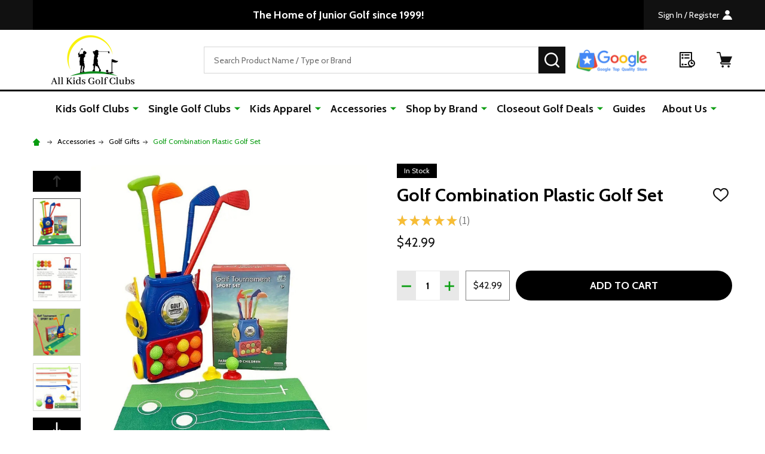

--- FILE ---
content_type: text/html; charset=UTF-8
request_url: https://allkidsgolfclubs.com/products/golf-combination-plastic-golf-set
body_size: 31800
content:
    <!DOCTYPE html>
<html class="no-js" lang="en">
    
    <head>
        <title>Golf Combination Plastic Golf Set Red &amp; Blue</title>
        <link rel="dns-prefetch preconnect" href="https://cdn11.bigcommerce.com/s-orglemg8yb" crossorigin><link rel="dns-prefetch preconnect" href="https://fonts.googleapis.com/" crossorigin><link rel="dns-prefetch preconnect" href="https://fonts.gstatic.com/" crossorigin>
        <meta property="product:price:amount" content="42.99" /><meta property="product:price:currency" content="USD" /><meta property="og:url" content="https://allkidsgolfclubs.com/products/golf-combination-plastic-golf-set" /><meta property="og:site_name" content="All Kids Golf Clubs" /><meta name="description" content="Golf Combination Plastic Golf Set Includes: 4 Plastic Golf Clubs, 8 Foam Golf Balls, and 1 Mat. When a toddler golfer is beginning their golfing journey, it can be started with just one club. Our plastic golf sets are great for those toddler golfers who are playing inside or aren&#039;t ready yet for a real kids golf clubs."><link rel='canonical' href='https://allkidsgolfclubs.com/products/golf-combination-plastic-golf-set' /><meta name='platform' content='bigcommerce.stencil' /><meta property="og:type" content="product" />
<meta property="og:title" content="Golf Combination Plastic Golf Set" />
<meta property="og:description" content="Golf Combination Plastic Golf Set Includes: 4 Plastic Golf Clubs, 8 Foam Golf Balls, and 1 Mat. When a toddler golfer is beginning their golfing journey, it can be started with just one club. Our plastic golf sets are great for those toddler golfers who are playing inside or aren&#039;t ready yet for a real kids golf clubs." />
<meta property="og:image" content="https://cdn11.bigcommerce.com/s-orglemg8yb/products/3348/images/12810/plastic-golf-set__38423.1741809033.386.513.jpg?c=1" />
<meta property="pinterest:richpins" content="enabled" />
        
         

        <link rel="icon" sizes="64x64" type="image/png" href="https://cdn11.bigcommerce.com/s-orglemg8yb/images/stencil/original/image-manager/favicon-64x64.png">
        <link rel="icon" href="https://cdn11.bigcommerce.com/s-orglemg8yb/product_images/favicon%20%281%29.ico?t=1744311442">
        <link rel="apple-touch-icon" href="https://cdn11.bigcommerce.com/s-orglemg8yb/images/stencil/original/image-manager/apple-touch-icon.png?t=1744067050">
        <meta name="viewport" content="width=device-width, initial-scale=1">

        <script nonce="">
            document.documentElement.className = document.documentElement.className.replace('no-js', 'js');
        </script>

        <script nonce="">
    function browserSupportsAllFeatures() {
        return window.Promise
            && window.fetch
            && window.URL
            && window.URLSearchParams
            && window.WeakMap
            // object-fit support
            && ('objectFit' in document.documentElement.style);
    }

    function loadScript(src) {
        var js = document.createElement('script');
        js.nonce = '';
        js.src = src;
        js.onerror = function () {
            console.error('Failed to load polyfill script ' + src);
        };
        document.head.appendChild(js);
    }

    if (!browserSupportsAllFeatures()) {
        loadScript('https://cdn11.bigcommerce.com/s-orglemg8yb/stencil/42d6c660-f09e-013d-e668-2e9e31b90141/e/b67c7ac0-cf22-013e-89a9-7e823c6b477a/dist/theme-bundle.polyfills.js');
    }
</script>
<!-- preload polyfill -->
<script nonce="">!function(n){"use strict";n.loadCSS||(n.loadCSS=function(){});var o=loadCSS.relpreload={};if(o.support=function(){var e;try{e=n.document.createElement("link").relList.supports("preload")}catch(t){e=!1}return function(){return e}}(),o.bindMediaToggle=function(t){var e=t.media||"all";function a(){t.addEventListener?t.removeEventListener("load",a):t.attachEvent&&t.detachEvent("onload",a),t.setAttribute("onload",null),t.media=e}t.addEventListener?t.addEventListener("load",a):t.attachEvent&&t.attachEvent("onload",a),setTimeout(function(){t.rel="stylesheet",t.media="only x"}),setTimeout(a,3e3)},o.poly=function(){if(!o.support())for(var t=n.document.getElementsByTagName("link"),e=0;e<t.length;e++){var a=t[e];"preload"!==a.rel||"style"!==a.getAttribute("as")||a.getAttribute("data-loadcss")||(a.setAttribute("data-loadcss",!0),o.bindMediaToggle(a))}},!o.support()){o.poly();var t=n.setInterval(o.poly,500);n.addEventListener?n.addEventListener("load",function(){o.poly(),n.clearInterval(t)}):n.attachEvent&&n.attachEvent("onload",function(){o.poly(),n.clearInterval(t)})}"undefined"!=typeof exports?exports.loadCSS=loadCSS:n.loadCSS=loadCSS}("undefined"!=typeof global?global:this);</script>
        <script nonce="">window.consentManagerTranslations = `{"locale":"en","locales":{"consent_manager.data_collection_warning":"en","consent_manager.accept_all_cookies":"en","consent_manager.gdpr_settings":"en","consent_manager.data_collection_preferences":"en","consent_manager.manage_data_collection_preferences":"en","consent_manager.use_data_by_cookies":"en","consent_manager.data_categories_table":"en","consent_manager.allow":"en","consent_manager.accept":"en","consent_manager.deny":"en","consent_manager.dismiss":"en","consent_manager.reject_all":"en","consent_manager.category":"en","consent_manager.purpose":"en","consent_manager.functional_category":"en","consent_manager.functional_purpose":"en","consent_manager.analytics_category":"en","consent_manager.analytics_purpose":"en","consent_manager.targeting_category":"en","consent_manager.advertising_category":"en","consent_manager.advertising_purpose":"en","consent_manager.essential_category":"en","consent_manager.esential_purpose":"en","consent_manager.yes":"en","consent_manager.no":"en","consent_manager.not_available":"en","consent_manager.cancel":"en","consent_manager.save":"en","consent_manager.back_to_preferences":"en","consent_manager.close_without_changes":"en","consent_manager.unsaved_changes":"en","consent_manager.by_using":"en","consent_manager.agree_on_data_collection":"en","consent_manager.change_preferences":"en","consent_manager.cancel_dialog_title":"en","consent_manager.privacy_policy":"en","consent_manager.allow_category_tracking":"en","consent_manager.disallow_category_tracking":"en"},"translations":{"consent_manager.data_collection_warning":"We use cookies (and other similar technologies) to collect data to improve your shopping experience.","consent_manager.accept_all_cookies":"Accept All Cookies","consent_manager.gdpr_settings":"Settings","consent_manager.data_collection_preferences":"Website Data Collection Preferences","consent_manager.manage_data_collection_preferences":"Manage Website Data Collection Preferences","consent_manager.use_data_by_cookies":" uses data collected by cookies and JavaScript libraries to improve your shopping experience.","consent_manager.data_categories_table":"The table below outlines how we use this data by category. To opt out of a category of data collection, select 'No' and save your preferences.","consent_manager.allow":"Allow","consent_manager.accept":"Accept","consent_manager.deny":"Deny","consent_manager.dismiss":"Dismiss","consent_manager.reject_all":"Reject all","consent_manager.category":"Category","consent_manager.purpose":"Purpose","consent_manager.functional_category":"Functional","consent_manager.functional_purpose":"Enables enhanced functionality, such as videos and live chat. If you do not allow these, then some or all of these functions may not work properly.","consent_manager.analytics_category":"Analytics","consent_manager.analytics_purpose":"Provide statistical information on site usage, e.g., web analytics so we can improve this website over time.","consent_manager.targeting_category":"Targeting","consent_manager.advertising_category":"Advertising","consent_manager.advertising_purpose":"Used to create profiles or personalize content to enhance your shopping experience.","consent_manager.essential_category":"Essential","consent_manager.esential_purpose":"Essential for the site and any requested services to work, but do not perform any additional or secondary function.","consent_manager.yes":"Yes","consent_manager.no":"No","consent_manager.not_available":"N/A","consent_manager.cancel":"Cancel","consent_manager.save":"Save","consent_manager.back_to_preferences":"Back to Preferences","consent_manager.close_without_changes":"You have unsaved changes to your data collection preferences. Are you sure you want to close without saving?","consent_manager.unsaved_changes":"You have unsaved changes","consent_manager.by_using":"By using our website, you're agreeing to our","consent_manager.agree_on_data_collection":"By using our website, you're agreeing to the collection of data as described in our ","consent_manager.change_preferences":"You can change your preferences at any time","consent_manager.cancel_dialog_title":"Are you sure you want to cancel?","consent_manager.privacy_policy":"Privacy Policy","consent_manager.allow_category_tracking":"Allow [CATEGORY_NAME] tracking","consent_manager.disallow_category_tracking":"Disallow [CATEGORY_NAME] tracking"}}`;</script>

        <script nonce="">
            window.lazySizesConfig = window.lazySizesConfig || {};
            window.lazySizesConfig.loadMode = 1;
        </script>
        <script async src="https://cdn11.bigcommerce.com/s-orglemg8yb/stencil/42d6c660-f09e-013d-e668-2e9e31b90141/e/b67c7ac0-cf22-013e-89a9-7e823c6b477a/dist/theme-bundle.head_async.js" nonce=""></script>

                <script nonce="">
                    (function() {
                        var fonts = ["Google_Cabin_400", "Google_Cabin_700"]
                            .reduce(function(_fonts, font) {
                                var m = font.match(/google_([^_]+)(_(.*))?$/i);
                                if (m) {
                                    _fonts.push([m[1], m[3]]);
                                }
                                return _fonts;
                            }, []);
                        var families = fonts.map(function(font) {
                            return 'family=' + font[0] + (font[1] ? ':wght@' + font[1] : '');
                        }).join('&');
                        function addLink(href, rel, crossorigin) {
                            var link = document.createElement('link');
                            link.href = href;
                            link.rel = rel;
                            if (crossorigin) {
                                link.crossOrigin = crossorigin;
                            }
                            document.head.appendChild(link);
                        }
                        addLink('https://fonts.googleapis.com', 'preconnect');
                        addLink('https://fonts.gstatic.com', 'preconnect', true);
                        addLink('https://fonts.googleapis.com/css2?' + families + '&display=swap', 'stylesheet');
                    })();
                </script>

            <link data-stencil-stylesheet href="https://cdn11.bigcommerce.com/s-orglemg8yb/stencil/42d6c660-f09e-013d-e668-2e9e31b90141/e/b67c7ac0-cf22-013e-89a9-7e823c6b477a/css/theme-47eaee30-cf22-013e-e584-4ea0a5dcd80a.css" rel="stylesheet">
            <!-- Start Tracking Code for analytics_facebook -->

<script>
!function(f,b,e,v,n,t,s){if(f.fbq)return;n=f.fbq=function(){n.callMethod?n.callMethod.apply(n,arguments):n.queue.push(arguments)};if(!f._fbq)f._fbq=n;n.push=n;n.loaded=!0;n.version='2.0';n.queue=[];t=b.createElement(e);t.async=!0;t.src=v;s=b.getElementsByTagName(e)[0];s.parentNode.insertBefore(t,s)}(window,document,'script','https://connect.facebook.net/en_US/fbevents.js');

fbq('set', 'autoConfig', 'false', '572824648648037');
fbq('dataProcessingOptions', ['LDU'], 0, 0);
fbq('init', '572824648648037', {"external_id":"59b250e9-e7ed-4cd5-96b9-b87caa345128"});
fbq('set', 'agent', 'bigcommerce', '572824648648037');

function trackEvents() {
    var pathName = window.location.pathname;

    fbq('track', 'PageView', {}, "");

    // Search events start -- only fire if the shopper lands on the /search.php page
    if (pathName.indexOf('/search.php') === 0 && getUrlParameter('search_query')) {
        fbq('track', 'Search', {
            content_type: 'product_group',
            content_ids: [],
            search_string: getUrlParameter('search_query')
        });
    }
    // Search events end

    // Wishlist events start -- only fire if the shopper attempts to add an item to their wishlist
    if (pathName.indexOf('/wishlist.php') === 0 && getUrlParameter('added_product_id')) {
        fbq('track', 'AddToWishlist', {
            content_type: 'product_group',
            content_ids: []
        });
    }
    // Wishlist events end

    // Lead events start -- only fire if the shopper subscribes to newsletter
    if (pathName.indexOf('/subscribe.php') === 0 && getUrlParameter('result') === 'success') {
        fbq('track', 'Lead', {});
    }
    // Lead events end

    // Registration events start -- only fire if the shopper registers an account
    if (pathName.indexOf('/login.php') === 0 && getUrlParameter('action') === 'account_created') {
        fbq('track', 'CompleteRegistration', {}, "");
    }
    // Registration events end

    

    function getUrlParameter(name) {
        var cleanName = name.replace(/[\[]/, '\[').replace(/[\]]/, '\]');
        var regex = new RegExp('[\?&]' + cleanName + '=([^&#]*)');
        var results = regex.exec(window.location.search);
        return results === null ? '' : decodeURIComponent(results[1].replace(/\+/g, ' '));
    }
}

if (window.addEventListener) {
    window.addEventListener("load", trackEvents, false)
}
</script>
<noscript><img height="1" width="1" style="display:none" alt="null" src="https://www.facebook.com/tr?id=572824648648037&ev=PageView&noscript=1&a=plbigcommerce1.2&eid="/></noscript>

<!-- End Tracking Code for analytics_facebook -->

<!-- Start Tracking Code for analytics_googleanalytics4 -->

<script data-cfasync="false" src="https://cdn11.bigcommerce.com/shared/js/google_analytics4_bodl_subscribers-358423becf5d870b8b603a81de597c10f6bc7699.js" integrity="sha256-gtOfJ3Avc1pEE/hx6SKj/96cca7JvfqllWA9FTQJyfI=" crossorigin="anonymous"></script>
<script data-cfasync="false">
  (function () {
    window.dataLayer = window.dataLayer || [];

    function gtag(){
        dataLayer.push(arguments);
    }

    function initGA4(event) {
         function setupGtag() {
            function configureGtag() {
                gtag('js', new Date());
                gtag('set', 'developer_id.dMjk3Nj', true);
                gtag('config', 'G-7TVQ9WC18S');
            }

            var script = document.createElement('script');

            script.src = 'https://www.googletagmanager.com/gtag/js?id=G-7TVQ9WC18S';
            script.async = true;
            script.onload = configureGtag;

            document.head.appendChild(script);
        }

        setupGtag();

        if (typeof subscribeOnBodlEvents === 'function') {
            subscribeOnBodlEvents('G-7TVQ9WC18S', false);
        }

        window.removeEventListener(event.type, initGA4);
    }

    

    var eventName = document.readyState === 'complete' ? 'consentScriptsLoaded' : 'DOMContentLoaded';
    window.addEventListener(eventName, initGA4, false);
  })()
</script>

<!-- End Tracking Code for analytics_googleanalytics4 -->

<!-- Start Tracking Code for analytics_siteverification -->

<meta name="google-site-verification" content="nIzvoUr_TfmLCnXApKd0V1J9mWkGWUWZzQ-gI3kFBtY">
<meta name="google-site-verification" content="NpL9WI2EtZO6dW9R1jjLWLKnMkhrCo_mma7_fYX8uT4">

<!-- End Tracking Code for analytics_siteverification -->


<script type="text/javascript" src="https://checkout-sdk.bigcommerce.com/v1/loader.js" defer></script>
<script src="https://www.google.com/recaptcha/api.js" async defer></script>
<script type="text/javascript">
var BCData = {"product_attributes":{"sku":null,"upc":null,"mpn":null,"gtin":null,"weight":null,"base":true,"image":null,"price":{"without_tax":{"formatted":"$42.99","value":42.99,"currency":"USD"},"tax_label":"Tax"},"stock":null,"instock":true,"stock_message":null,"purchasable":true,"purchasing_message":null,"call_for_price_message":null}};
</script>
<script async src="https://dmt83xaifx31y.cloudfront.net/public/js/prikidsizecharts.js?v=44#store=orglemg8yb" crossorigin="anonymous"></script><script>
    const currentURL = new URL(window.location);
    const URLContainsParameters = Array.from(currentURL.searchParams).length > 0;
    
    if( URLContainsParameters ){
      const metaRobots = document.querySelector('meta[name="robots"]');
      if( metaRobots ){
        metaRobots.content = 'noindex,follow';
      }else{
        const newMetaRobotsTag = document.createElement('meta');
        newMetaRobotsTag.name = 'robots';
        newMetaRobotsTag.content = 'noindex,follow';
        document.head.appendChild( newMetaRobotsTag );
      }
    }
  </script>
 <script data-cfasync="false" src="https://microapps.bigcommerce.com/bodl-events/1.9.4/index.js" integrity="sha256-Y0tDj1qsyiKBRibKllwV0ZJ1aFlGYaHHGl/oUFoXJ7Y=" nonce="" crossorigin="anonymous"></script>
 <script data-cfasync="false" nonce="">

 (function() {
    function decodeBase64(base64) {
       const text = atob(base64);
       const length = text.length;
       const bytes = new Uint8Array(length);
       for (let i = 0; i < length; i++) {
          bytes[i] = text.charCodeAt(i);
       }
       const decoder = new TextDecoder();
       return decoder.decode(bytes);
    }
    window.bodl = JSON.parse(decodeBase64("[base64]"));
 })()

 </script>

<script nonce="">
(function () {
    var xmlHttp = new XMLHttpRequest();

    xmlHttp.open('POST', 'https://bes.gcp.data.bigcommerce.com/nobot');
    xmlHttp.setRequestHeader('Content-Type', 'application/json');
    xmlHttp.send('{"store_id":"1003276677","timezone_offset":"-4.0","timestamp":"2026-01-29T14:30:07.11825100Z","visit_id":"8f2839bb-cf17-488b-ac09-36c9f8201c4f","channel_id":1}');
})();
</script>

        <!-- BEGIN MerchantWidget Code -->
<script id='merchantWidgetScript'
        src="https://www.gstatic.com/shopping/merchant/merchantwidget.js"
        defer>
</script>
<script type="text/javascript">
  merchantWidgetScript.addEventListener('load', function () {
    merchantwidget.start({
     position: 'LEFT_BOTTOM'
   });
  });
</script>
<!-- END MerchantWidget Code -->



            
            
            
            
            
            
            
            
            
            
            
            

        <!-- snippet location htmlhead -->

         

    </head>
    <body class="csscolumns supermarket-layout--default
        supermarket-style--
        
        supermarket-pageType--product
        supermarket-page--pages-product
        
        
        
        
        
        
        " id="topOfPage">

        <!-- snippet location header -->

        <svg data-src="https://cdn11.bigcommerce.com/s-orglemg8yb/stencil/42d6c660-f09e-013d-e668-2e9e31b90141/e/b67c7ac0-cf22-013e-89a9-7e823c6b477a/img/icon-sprite.svg" class="icons-svg-sprite"></svg>

        <header class="header" role="banner" >

    <div class="beautify__topHeader">
        <div class="container">
            <div class="_announce">
                <div data-content-region="header_top_announcement--global"><div data-layout-id="46140d03-4d8f-4564-82a6-f452a78dcfdf">       <div data-sub-layout-container="284b18af-1f26-44c2-995f-982bbfa3f979" data-layout-name="Layout">
    <style data-container-styling="284b18af-1f26-44c2-995f-982bbfa3f979">
        [data-sub-layout-container="284b18af-1f26-44c2-995f-982bbfa3f979"] {
            box-sizing: border-box;
            display: flex;
            flex-wrap: wrap;
            z-index: 0;
            position: relative;
            height: ;
            padding-top: 0px;
            padding-right: 0px;
            padding-bottom: 0px;
            padding-left: 0px;
            margin-top: 0px;
            margin-right: 0px;
            margin-bottom: 0px;
            margin-left: 0px;
            border-width: 0px;
            border-style: solid;
            border-color: #333333;
        }

        [data-sub-layout-container="284b18af-1f26-44c2-995f-982bbfa3f979"]:after {
            display: block;
            position: absolute;
            top: 0;
            left: 0;
            bottom: 0;
            right: 0;
            background-size: cover;
            z-index: auto;
        }
    </style>

    <div data-sub-layout="133a348a-6516-4289-b8c3-98002a7d5875">
        <style data-column-styling="133a348a-6516-4289-b8c3-98002a7d5875">
            [data-sub-layout="133a348a-6516-4289-b8c3-98002a7d5875"] {
                display: flex;
                flex-direction: column;
                box-sizing: border-box;
                flex-basis: 100%;
                max-width: 100%;
                z-index: 0;
                position: relative;
                height: ;
                padding-top: 0px;
                padding-right: 0px;
                padding-bottom: 0px;
                padding-left: 0px;
                margin-top: 0px;
                margin-right: 0px;
                margin-bottom: 0px;
                margin-left: 0px;
                border-width: 0px;
                border-style: solid;
                border-color: #333333;
                justify-content: center;
            }
            [data-sub-layout="133a348a-6516-4289-b8c3-98002a7d5875"]:after {
                display: block;
                position: absolute;
                top: 0;
                left: 0;
                bottom: 0;
                right: 0;
                background-size: cover;
                z-index: auto;
            }
            @media only screen and (max-width: 700px) {
                [data-sub-layout="133a348a-6516-4289-b8c3-98002a7d5875"] {
                    flex-basis: 100%;
                    max-width: 100%;
                }
            }
        </style>
        <div data-widget-id="d6e33bb1-b146-4c9a-aa52-bc48b368ee99" data-placement-id="9e7d2e6a-b38b-4c6e-a553-f115d33aaa45" data-placement-status="ACTIVE">    <style>
        /* Banner Container */
        .scrolling-banner {
            width: 100%;
            background: black;
            color: white;
            overflow: hidden;
            position: relative;
            display: flex;
            align-items: center;
            justify-content: center;
            height: 50px;
            font-size: 18px;
            font-weight: bold;
        }

        /* Message Container */
        .banner-content {
            display: flex;
            width: 100%;
            justify-content: center;
            position: absolute;
            opacity: 0;
            transform: translateX(100%); /* Start from right */
            transition: opacity 0.5s ease-in-out, transform 0.5s ease-in-out;
        }

        /* Show active message */
        .active {
            opacity: 1;
            transform: translateX(0); /* Move to center */
        }

        /* Navigation Arrows (Initially Hidden) */
        .banner-arrow {
            position: absolute;
            top: 50%;
            transform: translateY(-50%);
            color: white;
            border: none;
            padding: 10px;
            cursor: pointer;
            font-size: 20px;
            z-index: 2;
            background: rgba(255, 255, 255, 0.2);
            display: none; /* Hide arrows initially */
        }

        .left-arrow {
            left: 10px;
        }

        .right-arrow {
            right: 10px;
        }

        /* Show Arrows When Hovering on Banner */
        .scrolling-banner:hover .banner-arrow {
            display: block;
        }

        /* Responsive Design for Smaller Screens */
        @media (max-width: 768px) {
            .scrolling-banner {
                font-size: 14px; /* Reduce text size on mobile */
                height: 40px;
            }

            .banner-arrow {
                font-size: 16px; /* Smaller arrows */
                padding: 5px;
            }
        }

    </style>
<div class="scrolling-banner">
    <button class="banner-arrow left-arrow" onclick="prevMessage()">❮</button>
  
    <a href="https://allkidsgolfclubs.com/collections/closeout-golf-deals" class="banner-content" id="message-1">The Home of Junior Golf since 1999!</a>
    
    <a href="https://allkidsgolfclubs.com/collections/junior-golf-clubs-and-sets" class="banner-content" id="message-2">Free Shipping For Orders Over $50</a>
    
    <div class="banner-content" id="message-3">Rating as a Google Top Quality Store</div>
    
    <button class="banner-arrow right-arrow" onclick="nextMessage()">❯</button>
</div>

<script>
document.addEventListener('DOMContentLoaded', () => {
  let currentIndex = 0;
  const messages = document.querySelectorAll('.banner-content');
  const totalMessages = messages.length;

  if (!totalMessages) return;

  const showMessage = (index) => {
    messages.forEach((m, i) => m.classList.toggle('active', i === index));
  };

  const nextMessage = () => {
    currentIndex = (currentIndex + 1) % totalMessages;
    showMessage(currentIndex);
  };

  const prevMessage = () => {
    currentIndex = (currentIndex - 1 + totalMessages) % totalMessages;
    showMessage(currentIndex);
  };

  // expose for inline onclick handlers
  window.nextMessage = nextMessage;
  window.prevMessage = prevMessage;

  showMessage(currentIndex);
  setInterval(nextMessage, 5000);
});
</script>

</div>
    </div>
</div>

</div></div>
            </div>
            <div class="_user">

                <div class="_account">
                        <a href="/login.php">
                            <span class="_label">
                                Sign In
                                    / Register
                            </span>
                            <svg class="icon"><use xlink:href="#icon-account" /></svg>
                        </a>
                </div>

            </div>
        </div>
    </div>
    <div class="beautify__mainHeader _hasImg _left">
        <div class="container">
            <a href="#" class="mobileMenu-toggle" data-mobile-menu-toggle="menu">
                <span class="mobileMenu-toggleIcon"><span class="_icon"></span></span>
                <span class="_label sr-only">Menu</span>
            </a>
            
                <div class="header-logo _isImg">
                    <a href="https://allkidsgolfclubs.com/" data-instantload='{"page":"home"}'>
            <div class="header-logo-image-container">
                <img class="header-logo-image" src="https://cdn11.bigcommerce.com/s-orglemg8yb/images/stencil/250x100/all-kids-golf-clubs-png_1742056594__65589.original.png" srcset="https://cdn11.bigcommerce.com/s-orglemg8yb/images/stencil/250x100/all-kids-golf-clubs-png_1742056594__65589.original.png 1x, https://cdn11.bigcommerce.com/s-orglemg8yb/images/stencil/500w/all-kids-golf-clubs-png_1742056594__65589.original.png 2x" alt="All Kids Golf Clubs" title="All Kids Golf Clubs">
            </div>
</a>
                </div>

            <div class="_searchBar">
                <div class="beautify__quickSearch is-open" data-prevent-quick-search-close>
    <!-- snippet location forms_search -->
    <form class="form" action="/search.php">
        <fieldset class="form-fieldset">
            <div class="form-field">
                <label class="is-srOnly" for="search_query">Search</label>
                <div class="form-prefixPostfix">
                    <input class="form-input" data-search-quick name="search_query" id="search_query" data-error-message="Search field cannot be empty." placeholder="Search Product Name / Type or Brand" autocomplete="off">
                    <button type="button" class="button _close" data-quick-search-close><svg class="icon"><use xlink:href="#icon-close"></use></svg><span class="sr-only">Close</span></button>
                    <button type="submit" class="button _submit"><svg class="icon"><use xlink:href="#icon-bs-search"></use></svg><span class="sr-only">Search</span></button>
                </div>
            </div>
        </fieldset>
    </form>
</div>
            </div>

            <ul class="navUser-section">
                <li class="navUser-item navUser-item--region">
                    <div data-content-region="header_navuser--global"><div data-layout-id="f9bc96e1-acf4-45fa-b88b-17b819f09359">       <div data-sub-layout-container="924608a7-0664-4a11-8d6b-2e625b305979" data-layout-name="Layout">
    <style data-container-styling="924608a7-0664-4a11-8d6b-2e625b305979">
        [data-sub-layout-container="924608a7-0664-4a11-8d6b-2e625b305979"] {
            box-sizing: border-box;
            display: flex;
            flex-wrap: wrap;
            z-index: 0;
            position: relative;
            height: ;
            padding-top: 0px;
            padding-right: 0px;
            padding-bottom: 0px;
            padding-left: 0px;
            margin-top: 0px;
            margin-right: 0px;
            margin-bottom: 0px;
            margin-left: 0px;
            border-width: 0px;
            border-style: solid;
            border-color: #333333;
        }

        [data-sub-layout-container="924608a7-0664-4a11-8d6b-2e625b305979"]:after {
            display: block;
            position: absolute;
            top: 0;
            left: 0;
            bottom: 0;
            right: 0;
            background-size: cover;
            z-index: auto;
        }
    </style>

    <div data-sub-layout="5034d302-a032-4008-b0fc-35a68dd1fa6e">
        <style data-column-styling="5034d302-a032-4008-b0fc-35a68dd1fa6e">
            [data-sub-layout="5034d302-a032-4008-b0fc-35a68dd1fa6e"] {
                display: flex;
                flex-direction: column;
                box-sizing: border-box;
                flex-basis: 100%;
                max-width: 100%;
                z-index: 0;
                position: relative;
                height: ;
                padding-top: 0px;
                padding-right: 10.5px;
                padding-bottom: 0px;
                padding-left: 10.5px;
                margin-top: 0px;
                margin-right: 0px;
                margin-bottom: 0px;
                margin-left: 0px;
                border-width: 0px;
                border-style: solid;
                border-color: #333333;
                justify-content: center;
            }
            [data-sub-layout="5034d302-a032-4008-b0fc-35a68dd1fa6e"]:after {
                display: block;
                position: absolute;
                top: 0;
                left: 0;
                bottom: 0;
                right: 0;
                background-size: cover;
                z-index: auto;
            }
            @media only screen and (max-width: 700px) {
                [data-sub-layout="5034d302-a032-4008-b0fc-35a68dd1fa6e"] {
                    flex-basis: 100%;
                    max-width: 100%;
                }
            }
        </style>
        <div data-widget-id="6c9096c5-6717-4514-a7ea-7968ae4e4cdb" data-placement-id="dea44452-01ce-4ad6-a13e-c8a8f0c7137d" data-placement-status="ACTIVE">
        <style>
            .beautify__calloutIcons-6c9096c5-6717-4514-a7ea-7968ae4e4cdb {
                line-height: 1.25;
            }
            .beautify__calloutIcons-6c9096c5-6717-4514-a7ea-7968ae4e4cdb a {
                color: inherit;
                text-decoration: none;
            }
            .beautify__calloutIcons-6c9096c5-6717-4514-a7ea-7968ae4e4cdb [data-link] {
                cursor: pointer;
            }
            .beautify__calloutIcons-6c9096c5-6717-4514-a7ea-7968ae4e4cdb p {
                margin: 0;
            }
            .beautify__calloutIcons-6c9096c5-6717-4514-a7ea-7968ae4e4cdb ._row {
                display: flex;
                flex-wrap: wrap;
                justify-content: center;
                margin: 0 -0.375rem;
            }
            .beautify__calloutIcons-6c9096c5-6717-4514-a7ea-7968ae4e4cdb ._col {
                padding: 3rem 0.375rem;
                text-align: center;
                flex: 1;
            }
            .beautify__calloutIcons-6c9096c5-6717-4514-a7ea-7968ae4e4cdb ._item {
                display: block;
            }
            .beautify__calloutIcons-6c9096c5-6717-4514-a7ea-7968ae4e4cdb ._icon {
                display: block;
                text-align: center;
            }
            .beautify__calloutIcons-6c9096c5-6717-4514-a7ea-7968ae4e4cdb ._icon img,
            .beautify__calloutIcons-6c9096c5-6717-4514-a7ea-7968ae4e4cdb ._icon svg {
                max-width: 100%;
            } 
            .beautify__calloutIcons-6c9096c5-6717-4514-a7ea-7968ae4e4cdb ._heading {
                display: block;
                margin-top: 0.75rem;
            }
            .beautify__calloutIcons-6c9096c5-6717-4514-a7ea-7968ae4e4cdb ._desc {
                display: block;
            }

            @media (max-width: 800px) {
                .beautify__calloutIcons-6c9096c5-6717-4514-a7ea-7968ae4e4cdb ._col {
                    padding: 1.5rem 0.375rem;
                }
            }

                .beautify__calloutIcons-6c9096c5-6717-4514-a7ea-7968ae4e4cdb ._col[data-index="0"] {
                    padding-top: 10px;
                    padding-bottom: 10px;
                    padding-left: 5px;
                    padding-right: 5px;
                    text-align: center;
                }
                .beautify__calloutIcons-6c9096c5-6717-4514-a7ea-7968ae4e4cdb [data-index="0"] a:hover ._heading,
                .beautify__calloutIcons-6c9096c5-6717-4514-a7ea-7968ae4e4cdb [data-index="0"] a:focus ._heading,
                .beautify__calloutIcons-6c9096c5-6717-4514-a7ea-7968ae4e4cdb [data-index="0"] [data-link]:hover ._heading,
                .beautify__calloutIcons-6c9096c5-6717-4514-a7ea-7968ae4e4cdb [data-index="0"] [data-link]:focus ._heading{
                }
                .beautify__calloutIcons-6c9096c5-6717-4514-a7ea-7968ae4e4cdb [data-index="0"] a:hover ._desc,
                .beautify__calloutIcons-6c9096c5-6717-4514-a7ea-7968ae4e4cdb [data-index="0"] a:focus ._desc,
                .beautify__calloutIcons-6c9096c5-6717-4514-a7ea-7968ae4e4cdb [data-index="0"] [data-link]:hover ._desc,
                .beautify__calloutIcons-6c9096c5-6717-4514-a7ea-7968ae4e4cdb [data-index="0"] [data-link]:focus ._desc{
                }
                .beautify__calloutIcons-6c9096c5-6717-4514-a7ea-7968ae4e4cdb [data-index="0"] ._icon {
                    text-align: center;
                    max-width: 100%;
                        margin-left: auto;
                        margin-right: auto;
                            width: 136px;
                            height: 50px;
                }
                .beautify__calloutIcons-6c9096c5-6717-4514-a7ea-7968ae4e4cdb [data-index="0"] ._icon-aspect {
                            position: relative;
                            height: 0;
                            width: 100%;
                            padding-top: 36.76470588235294%;
                }
                .beautify__calloutIcons-6c9096c5-6717-4514-a7ea-7968ae4e4cdb [data-index="0"] ._icon img,
                .beautify__calloutIcons-6c9096c5-6717-4514-a7ea-7968ae4e4cdb [data-index="0"] ._icon svg {
                        display: block;
                        margin-left: auto;
                        margin-right: auto;
                            width: 100%;
                            max-height: 100%;
                            width: auto;
                            position: absolute;
                            top: 0;
                            bottom: 0;
                            left: 0;
                            right: 0;
                            margin: 0 auto;
                            object-fit: contain;
                    fill: rgba(0,182,122,1);
                }
                .beautify__calloutIcons-6c9096c5-6717-4514-a7ea-7968ae4e4cdb [data-index="0"] ._heading {
                    text-align: center;
                        font-size: 12px;
                }
                .beautify__calloutIcons-6c9096c5-6717-4514-a7ea-7968ae4e4cdb [data-index="0"] ._desc {
                    text-align: center;
                        font-size: 12px;
                }
                @media (max-width: 550px) {
                    .beautify__calloutIcons-6c9096c5-6717-4514-a7ea-7968ae4e4cdb [data-index="0"] ._heading {
                    }
                    .beautify__calloutIcons-6c9096c5-6717-4514-a7ea-7968ae4e4cdb [data-index="0"] ._desc {
                    }
                }
                @media (min-width: 551px) and (max-width: 800px) {
                    .beautify__calloutIcons-6c9096c5-6717-4514-a7ea-7968ae4e4cdb ._col[data-index="0"] {
                        padding-top: 15px;
                        padding-bottom: 0px;
                        padding-left: 5px;
                        padding-right: 5px;
                        text-align: center;
                    }
                    .beautify__calloutIcons-6c9096c5-6717-4514-a7ea-7968ae4e4cdb ._col[data-index="0"] ._icon {
                        text-align: center;
                    }
                    .beautify__calloutIcons-6c9096c5-6717-4514-a7ea-7968ae4e4cdb [data-index="0"] ._heading {
                        text-align: center;
                    }
                    .beautify__calloutIcons-6c9096c5-6717-4514-a7ea-7968ae4e4cdb [data-index="0"] ._desc {
                        text-align: center;
                    }
                }
                @media (min-width: 801px) {
                    .beautify__calloutIcons-6c9096c5-6717-4514-a7ea-7968ae4e4cdb ._col[data-index="0"] {
                        padding-top: 15px;
                        padding-bottom: 5px;
                        padding-left: 5px;
                        padding-right: 5px;
                        text-align: center;
                    }
                    .beautify__calloutIcons-6c9096c5-6717-4514-a7ea-7968ae4e4cdb ._col[data-index="0"] ._item {
                    }
                    .beautify__calloutIcons-6c9096c5-6717-4514-a7ea-7968ae4e4cdb [data-index="0"] ._icon {
                        text-align: center;
                    }
                    .beautify__calloutIcons-6c9096c5-6717-4514-a7ea-7968ae4e4cdb [data-index="0"] ._heading {
                        text-align: center;
                            font-size: inherit;
                    }
                    .beautify__calloutIcons-6c9096c5-6717-4514-a7ea-7968ae4e4cdb [data-index="0"] ._desc {
                        text-align: center;
                            font-size: inherit;
                    }
                }
        </style>
        <div class="beautify__calloutIcons beautify__calloutIcons-6c9096c5-6717-4514-a7ea-7968ae4e4cdb" id="beautify__calloutIcons-6c9096c5-6717-4514-a7ea-7968ae4e4cdb">
                <div class="container">
                    <div class="_row">
                            <div class="_col" data-index="0">
                                <div class="_item _item--style-large">
                                    <div class="_icon">
                                        <div class="_icon-aspect">
                                                <img src="https://cdn11.bigcommerce.com/s-orglemg8yb/images/stencil/original/image-manager/google-top-quality-store.png?t=1743454249" alt="">
                                                                                    </div>
                                    </div>
                                </div>
                            </div>
                    </div>
                </div>
        </div>
        <script>
            (function() {
                window.PapaThemesBeautifyWidgetCalloutIcons = window.PapaThemesBeautifyWidgetCalloutIcons || [];
                window.PapaThemesBeautifyWidgetCalloutIcons.push({
                    elementId: 'beautify__calloutIcons-6c9096c5-6717-4514-a7ea-7968ae4e4cdb',
                    widgetId: '6c9096c5-6717-4514-a7ea-7968ae4e4cdb',
                    data: {"_":{"context":{"activeCurrencyCode":"USD","isEditorMode":false,"settings":{"cdn_url":"https://cdn11.bigcommerce.com/s-orglemg8yb"}},"id":"6c9096c5-6717-4514-a7ea-7968ae4e4cdb"},"items":[{"text":"<p><strong><span style=\"font-size: 10pt;\">24/7 Customer Service</span></strong></p>","desc":"Enter Your Text","style":"large","bgColor":"#ffffff","width":{"type":"auto","pixel":{"value":100,"type":"px"},"percent":{"value":33,"type":"%"},"tabletPixel":{"value":100,"type":"px"},"tabletPercent":{"value":20,"type":"%"},"mobilePixel":{"value":100,"type":"px"},"mobilePercent":{"value":20,"type":"%"}},"padding":{"desktop":{"top":{"value":"15","type":"px"},"bottom":{"value":"5","type":"px"},"left":{"value":"5","type":"px"},"right":{"value":"5","type":"px"}},"tablet":{"top":{"value":"15","type":"px"},"bottom":{"value":"0","type":"px"},"left":{"value":"5","type":"px"},"right":{"value":"5","type":"px"}},"mobile":{"top":{"value":"10","type":"px"},"bottom":{"value":"10","type":"px"},"left":{"value":"5","type":"px"},"right":{"value":"5","type":"px"}}},"align":{"desktop":"center","tablet":"center","mobile":"center"},"icon":"image","iconColor":"rgba(0,182,122,1)","iconImage":{"src":"https://cdn11.bigcommerce.com/s-orglemg8yb/images/stencil/original/image-manager/google-top-quality-store.png?t=1743454249","type":"IMAGE_MANAGER","data":{"imageUrl":"https://cdn11.bigcommerce.com/s-orglemg8yb/images/stencil/original/image-manager/google-top-quality-store.png?t=1743454249","name":"google-top-quality-store.png","thumbnailUrl":"https://cdn11.bigcommerce.com/s-orglemg8yb/images/stencil/320w/image-manager/google-top-quality-store.png?t=1743454249","url1280wide":"https://cdn11.bigcommerce.com/s-orglemg8yb/images/stencil/1280w/image-manager/google-top-quality-store.png?t=1743454249","url160wide":"https://cdn11.bigcommerce.com/s-orglemg8yb/images/stencil/160w/image-manager/google-top-quality-store.png?t=1743454249","url1920wide":"https://cdn11.bigcommerce.com/s-orglemg8yb/images/stencil/1920w/image-manager/google-top-quality-store.png?t=1743454249","url320wide":"https://cdn11.bigcommerce.com/s-orglemg8yb/images/stencil/320w/image-manager/google-top-quality-store.png?t=1743454249","url640wide":"https://cdn11.bigcommerce.com/s-orglemg8yb/images/stencil/640w/image-manager/google-top-quality-store.png?t=1743454249","url80wide":"https://cdn11.bigcommerce.com/s-orglemg8yb/images/stencil/80w/image-manager/google-top-quality-store.png?t=1743454249","url960wide":"https://cdn11.bigcommerce.com/s-orglemg8yb/images/stencil/960w/image-manager/google-top-quality-store.png?t=1743454249"}},"iconSize":"custom","iconWidth":{"value":136,"type":"px"},"iconHeight":{"value":50,"type":"px"},"textVisibility":"hide","fontFamily":"inherit","fontWeight":"400","fontSize":{"value":16,"type":"px"},"fontSizeMobile":{"value":12,"type":"px"},"fontColor":"#000000","fontColorHover":"#de7bce","useImportant":false,"textStyle":"default","descVisibility":"hide","descFontFamily":"inherit","descFontWeight":"400","descFontSize":{"value":16,"type":"px"},"descFontSizeMobile":{"value":12,"type":"px"},"descFontColor":"#000000","descFontColorHover":"#de7bce","descUseImportant":false,"descStyle":"default","useContainer":true}]},
                    iconUrl: 'https://d2lz7267o80s75.cloudfront.net/widgets/0.4.4/callout-icons.svg'
                });
            })();
        </script>
        <script src="https://d2lz7267o80s75.cloudfront.net/widgets/0.4.4/callout-icons.js" async="" defer=""></script>
    <!-- ###VERSION:0.4.4### --></div>
    </div>
</div>

</div></div>
                </li>
            
            
                <li class="navUser-item navUser-item--compare">
                    <a class="navUser-action navUser-action--compare" href="/compare" title="Compare" data-compare-nav>
                        <svg class="icon"><use xlink:href="#icon-compare" /></svg>
                        <span class="_label">Compare <span class="countPill countPill--positive countPill--alt"></span></span>
                        
                    </a>
                </li>
                

                <li class="navUser-item navUser-item--recentlyViewed">
                    <a class="navUser-action navUser-action--recentlyViewed" href="#recently-viewed" data-dropdown="recently-viewed-dropdown" data-options="align:right" title="Recently Viewed" style="display:none">
                        <svg class="icon"><use xlink:href="#icon-recent-list" /></svg>
                        <span class="_label">Recently Viewed</span>
                    </a>
                    <div class="dropdown-menu" id="recently-viewed-dropdown" data-dropdown-content aria-hidden="true"></div>
                </li>
            
                <li class="navUser-item navUser-item--cart">
                    <a
                        class="navUser-action navUser-action--cart"
                        data-cart-preview
                        data-toggle="cart-preview-dropdown"
                        href="/cart.php"
                        title="Cart">
                        <svg class="icon"><use xlink:href="#icon-cart" /></svg>
                        <span class="_label">Cart</span> <span class="countPill cart-quantity"></span>
                    </a>
                    <div class="previewCart-overlay"></div>
                    <div class="dropdown-menu" id="cart-preview-dropdown" aria-hidden="true"></div>
                </li>
            </ul>
        </div>
    </div>

    <div class="navPages-container" id="menu" data-menu>
        <div class="container" id="bf-fix-menu-mobile">
            <nav class="navPages">
    <ul class="navPages-list">
                <li class="navPages-item navPages-item--id-742 navPages-item--standard">
                    <a class="navPages-action-toggle" href="#"
    data-collapsible="navPages-742">
    <span class="_more">More <svg class="icon"><use xlink:href="#icon-add"></use></svg></span>
    <span class="_less"><svg class="icon"><use xlink:href="#icon-arrow-left"></use></svg> Back</span>
</a>
<a class="navPages-action has-subMenu " href="https://allkidsgolfclubs.com/collections/junior-golf-clubs-and-sets"
    href="https://allkidsgolfclubs.com/collections/junior-golf-clubs-and-sets"
    data-instantload
    
>Kids Golf Clubs</a>
<a class="navPages-action-toggle-desktop" href="#" data-collapsible="navPages-742" title="More"><svg class="icon"><use xlink:href="#icon-caret-down"></use></svg></a>
<div class="navPage-subMenu
            navPage-subMenu--standard
    " id="navPages-742">
    <ul class="navPage-subMenu-list">
            <!-- 0 -->
            <li class="navPage-subMenu-item">
                    <a class="navPages-action-toggle" href="#"
                        data-collapsible="navPages-617">
                        <span class="_more">More <svg class="icon"><use xlink:href="#icon-add"></use></svg></span>
                        <span class="_less">Close <svg class="icon"><use xlink:href="#icon-minus"></use></svg></span>
                    </a>
                    <a
                        class="navPage-subMenu-action has-subMenu"
                        href="https://allkidsgolfclubs.com/collections/youth-golf-sets-by-age"
                        data-instantload
                        
                    >Golf Sets by Age</a>
                    <a class="navPages-action-toggle-desktop" href="#" data-collapsible="navPages-617" title="More"><svg class="icon"><use xlink:href="#icon-caret-down"></use></svg></a>
                    <ul class="navPage-childList" id="navPages-617">
                            <!-- 1 -->
                            <li class="navPage-childList-item">
                                    <a class="navPage-childList-action" data-instantload href="https://allkidsgolfclubs.com/collections/kids-golf-clubs-ages-3-5" >Toddler Ages 2-5</a>
                            </li>
                            <!-- 2 -->
                            <li class="navPage-childList-item">
                                    <a class="navPage-childList-action" data-instantload href="https://allkidsgolfclubs.com/collections/kids-golf-clubs-ages-5-8" >Kids Ages 5-8</a>
                            </li>
                            <!-- 3 -->
                            <li class="navPage-childList-item">
                                    <a class="navPage-childList-action" data-instantload href="https://allkidsgolfclubs.com/collections/junior-golf-clubs-ages-9-12" >Juniors Ages 9-12</a>
                            </li>
                            <!-- 4 -->
                            <li class="navPage-childList-item">
                                    <a class="navPage-childList-action" data-instantload href="https://allkidsgolfclubs.com/collections/junior-golf-clubs-12-14" >Pre-Teens Ages 12-14</a>
                            </li>
                            <!-- 5 -->
                            <li class="navPage-childList-item">
                                    <a class="navPage-childList-action" data-instantload href="https://allkidsgolfclubs.com/collections/teen-golf-clubs-sets" >Teens Ages 13-16</a>
                            </li>
                            <!-- 6 -->
                            <li class="navPage-childList-item">
                                    <a class="navPage-childList-action" data-instantload href="https://allkidsgolfclubs.com/collections/adult-golf-clubs" >Adult Sets</a>
                            </li>
                    </ul>
            </li>
            <!-- 7 -->
            <li class="navPage-subMenu-item">
                    <a class="navPages-action-toggle" href="#"
                        data-collapsible="navPages-602">
                        <span class="_more">More <svg class="icon"><use xlink:href="#icon-add"></use></svg></span>
                        <span class="_less">Close <svg class="icon"><use xlink:href="#icon-minus"></use></svg></span>
                    </a>
                    <a
                        class="navPage-subMenu-action has-subMenu"
                        href="https://allkidsgolfclubs.com/collections/left-handed-junior-golf-clubs"
                        data-instantload
                        
                    >Left Handed Clubs</a>
                    <a class="navPages-action-toggle-desktop" href="#" data-collapsible="navPages-602" title="More"><svg class="icon"><use xlink:href="#icon-caret-down"></use></svg></a>
                    <ul class="navPage-childList" id="navPages-602">
                            <!-- 8 -->
                            <li class="navPage-childList-item">
                                    <a class="navPage-childList-action" data-instantload href="https://allkidsgolfclubs.com/collections/left-handed-kids-golf-clubs-ages-2-5" >Toddlers Ages 2-5</a>
                            </li>
                            <!-- 9 -->
                            <li class="navPage-childList-item">
                                    <a class="navPage-childList-action" data-instantload href="https://allkidsgolfclubs.com/collections/left-handed-junior-golf-clubs-kids-ages-5-8" >Kids Ages 5-8</a>
                            </li>
                            <!-- 10 -->
                            <li class="navPage-childList-item">
                                    <a class="navPage-childList-action" data-instantload href="https://allkidsgolfclubs.com/collections/left-handed-junior-golf-sets-ages-9-12" >Juniors Ages 9-12</a>
                            </li>
                            <!-- 11 -->
                            <li class="navPage-childList-item">
                                    <a class="navPage-childList-action" data-instantload href="https://allkidsgolfclubs.com/collections/left-handed-junior-golf-clubs-ages-12-14" >Pre-Teens Ages Ages 12-14</a>
                            </li>
                            <!-- 12 -->
                            <li class="navPage-childList-item">
                                    <a class="navPage-childList-action" data-instantload href="https://allkidsgolfclubs.com/collections/left-handed-teen-golf-clubs-sets" >Teens Ages 13-16</a>
                            </li>
                    </ul>
            </li>
            <!-- 13 -->
            <li class="navPage-subMenu-item">
                    <a class="navPages-action-toggle" href="#"
                        data-collapsible="navPages-613">
                        <span class="_more">More <svg class="icon"><use xlink:href="#icon-add"></use></svg></span>
                        <span class="_less">Close <svg class="icon"><use xlink:href="#icon-minus"></use></svg></span>
                    </a>
                    <a
                        class="navPage-subMenu-action has-subMenu"
                        href="https://allkidsgolfclubs.com/collections/girls-golf-clubs-sets"
                        data-instantload
                        
                    >Girls Golf Clubs</a>
                    <a class="navPages-action-toggle-desktop" href="#" data-collapsible="navPages-613" title="More"><svg class="icon"><use xlink:href="#icon-caret-down"></use></svg></a>
                    <ul class="navPage-childList" id="navPages-613">
                            <!-- 14 -->
                            <li class="navPage-childList-item">
                                    <a class="navPage-childList-action" data-instantload href="https://allkidsgolfclubs.com/collections/girls-junior-golf-clubs-ages-2-5" >Toddlers Girls Ages 2-5</a>
                            </li>
                            <!-- 15 -->
                            <li class="navPage-childList-item">
                                    <a class="navPage-childList-action" data-instantload href="https://allkidsgolfclubs.com/collections/girls-junior-golf-clubs-ages-5-8" >Girls Ages 5-8</a>
                            </li>
                            <!-- 16 -->
                            <li class="navPage-childList-item">
                                    <a class="navPage-childList-action" data-instantload href="https://allkidsgolfclubs.com/collections/girls-junior-golf-clubs-ages-9-12" >Girls Ages 9-12</a>
                            </li>
                            <!-- 17 -->
                            <li class="navPage-childList-item">
                                    <a class="navPage-childList-action" data-instantload href="https://allkidsgolfclubs.com/collections/left-handed-girls-golf-clubs-sets" >Left Handed Girls Clubs</a>
                            </li>
                    </ul>
            </li>
            <!-- 18 -->
            <li class="navPage-subMenu-item">
                    <a class="navPage-subMenu-action" href="https://allkidsgolfclubs.com/collections/kids-golf-clubs-sets" data-instantload >Kids Golf Sets</a>
            </li>
    </ul>
</div>
                </li>
                <li class="navPages-item navPages-item--id-614 navPages-item--standard">
                    <a class="navPages-action-toggle" href="#"
    data-collapsible="navPages-614">
    <span class="_more">More <svg class="icon"><use xlink:href="#icon-add"></use></svg></span>
    <span class="_less"><svg class="icon"><use xlink:href="#icon-arrow-left"></use></svg> Back</span>
</a>
<a class="navPages-action has-subMenu " href="https://allkidsgolfclubs.com/collections/single-junior-golf-clubs"
    href="https://allkidsgolfclubs.com/collections/single-junior-golf-clubs"
    data-instantload
    
>Single Golf Clubs</a>
<a class="navPages-action-toggle-desktop" href="#" data-collapsible="navPages-614" title="More"><svg class="icon"><use xlink:href="#icon-caret-down"></use></svg></a>
<div class="navPage-subMenu
            navPage-subMenu--standard
    " id="navPages-614">
    <ul class="navPage-subMenu-list">
            <!-- 19 -->
            <li class="navPage-subMenu-item">
                    <a class="navPage-subMenu-action" href="https://allkidsgolfclubs.com/collections/single-children-golf-clubs-ages-2-5" data-instantload >Ages 2-5</a>
            </li>
            <!-- 20 -->
            <li class="navPage-subMenu-item">
                    <a class="navPage-subMenu-action" href="https://allkidsgolfclubs.com/collections/individual-golf-clubs-for-kids-ages-5-8" data-instantload >Ages 5-8</a>
            </li>
            <!-- 21 -->
            <li class="navPage-subMenu-item">
                    <a class="navPage-subMenu-action" href="https://allkidsgolfclubs.com/collections/individual-golf-clubs-for-juniors-ages-9-12" data-instantload >Ages 9-12</a>
            </li>
            <!-- 22 -->
            <li class="navPage-subMenu-item">
                    <a class="navPage-subMenu-action" href="https://allkidsgolfclubs.com/collections/single-teen-golf-clubs" data-instantload >Teens</a>
            </li>
            <!-- 23 -->
            <li class="navPage-subMenu-item">
                    <a class="navPages-action-toggle" href="#"
                        data-collapsible="navPages-782">
                        <span class="_more">More <svg class="icon"><use xlink:href="#icon-add"></use></svg></span>
                        <span class="_less">Close <svg class="icon"><use xlink:href="#icon-minus"></use></svg></span>
                    </a>
                    <a
                        class="navPage-subMenu-action has-subMenu"
                        href="https://allkidsgolfclubs.com/collections/single-clubs-type"
                        data-instantload
                        
                    >Shop by Club Type</a>
                    <a class="navPages-action-toggle-desktop" href="#" data-collapsible="navPages-782" title="More"><svg class="icon"><use xlink:href="#icon-caret-down"></use></svg></a>
                    <ul class="navPage-childList" id="navPages-782">
                            <!-- 24 -->
                            <li class="navPage-childList-item">
                                    <a class="navPage-childList-action" data-instantload href="https://allkidsgolfclubs.com/collections/junior-golf-drivers" >Drivers</a>
                            </li>
                            <!-- 25 -->
                            <li class="navPage-childList-item">
                                    <a class="navPage-childList-action" data-instantload href="https://allkidsgolfclubs.com/collections/junior-fairway-woods" >Fairway Woods</a>
                            </li>
                            <!-- 26 -->
                            <li class="navPage-childList-item">
                                    <a class="navPage-childList-action" data-instantload href="https://allkidsgolfclubs.com/collections/youth-hybrid-golf-clubs" >Hybrids</a>
                            </li>
                            <!-- 27 -->
                            <li class="navPage-childList-item">
                                    <a class="navPage-childList-action" data-instantload href="https://allkidsgolfclubs.com/collections/kids-golf-iron" >Irons</a>
                            </li>
                            <!-- 28 -->
                            <li class="navPage-childList-item">
                                    <a class="navPage-childList-action" data-instantload href="https://allkidsgolfclubs.com/collections/junior-wedges" >Wedges</a>
                            </li>
                            <!-- 29 -->
                            <li class="navPage-childList-item">
                                    <a class="navPage-childList-action" data-instantload href="https://allkidsgolfclubs.com/collections/junior-putter" >Putters</a>
                            </li>
                    </ul>
            </li>
            <!-- 30 -->
            <li class="navPage-subMenu-item">
                    <a class="navPage-subMenu-action" href="https://allkidsgolfclubs.com/collections/single-club-bundles" data-instantload >Single Club Bundles</a>
            </li>
            <!-- 31 -->
            <li class="navPage-subMenu-item">
                    <a class="navPage-subMenu-action" href="https://allkidsgolfclubs.com/collections/left-handed-junior-single-golf-clubs" data-instantload >Left Handed Single Clubs</a>
            </li>
    </ul>
</div>
                </li>
                <li class="navPages-item navPages-item--id-673 navPages-item--standard">
                    <a class="navPages-action-toggle" href="#"
    data-collapsible="navPages-673">
    <span class="_more">More <svg class="icon"><use xlink:href="#icon-add"></use></svg></span>
    <span class="_less"><svg class="icon"><use xlink:href="#icon-arrow-left"></use></svg> Back</span>
</a>
<a class="navPages-action has-subMenu " href="https://allkidsgolfclubs.com/collections/kids-golf-clothing"
    href="https://allkidsgolfclubs.com/collections/kids-golf-clothing"
    data-instantload
    
>Kids Apparel</a>
<a class="navPages-action-toggle-desktop" href="#" data-collapsible="navPages-673" title="More"><svg class="icon"><use xlink:href="#icon-caret-down"></use></svg></a>
<div class="navPage-subMenu
            navPage-subMenu--standard
    " id="navPages-673">
    <ul class="navPage-subMenu-list">
            <!-- 32 -->
            <li class="navPage-subMenu-item">
                    <a class="navPages-action-toggle" href="#"
                        data-collapsible="navPages-691">
                        <span class="_more">More <svg class="icon"><use xlink:href="#icon-add"></use></svg></span>
                        <span class="_less">Close <svg class="icon"><use xlink:href="#icon-minus"></use></svg></span>
                    </a>
                    <a
                        class="navPage-subMenu-action has-subMenu"
                        href="https://allkidsgolfclubs.com/collections/boys-golf-clothing"
                        data-instantload
                        
                    >Boys Apparel</a>
                    <a class="navPages-action-toggle-desktop" href="#" data-collapsible="navPages-691" title="More"><svg class="icon"><use xlink:href="#icon-caret-down"></use></svg></a>
                    <ul class="navPage-childList" id="navPages-691">
                            <!-- 33 -->
                            <li class="navPage-childList-item">
                                    <a class="navPage-childList-action" data-instantload href="https://allkidsgolfclubs.com/collections/boys-golf-shirts" >Shirts</a>
                            </li>
                            <!-- 34 -->
                            <li class="navPage-childList-item">
                                    <a class="navPage-childList-action" data-instantload href="https://allkidsgolfclubs.com/collections/boys-golf-shorts" >Shorts</a>
                            </li>
                            <!-- 35 -->
                            <li class="navPage-childList-item">
                                    <a class="navPage-childList-action" data-instantload href="https://allkidsgolfclubs.com/collections/boys-golf-pants" >Pants</a>
                            </li>
                            <!-- 36 -->
                            <li class="navPage-childList-item">
                                    <a class="navPage-childList-action" data-instantload href="https://allkidsgolfclubs.com/collections/boys-golf-jackets" >Jackets &amp; Pullovers</a>
                            </li>
                            <!-- 37 -->
                            <li class="navPage-childList-item">
                                    <a class="navPage-childList-action" data-instantload href="https://allkidsgolfclubs.com/collections/boys-golf-shoes" >Golf Shoes</a>
                            </li>
                    </ul>
            </li>
            <!-- 38 -->
            <li class="navPage-subMenu-item">
                    <a class="navPages-action-toggle" href="#"
                        data-collapsible="navPages-708">
                        <span class="_more">More <svg class="icon"><use xlink:href="#icon-add"></use></svg></span>
                        <span class="_less">Close <svg class="icon"><use xlink:href="#icon-minus"></use></svg></span>
                    </a>
                    <a
                        class="navPage-subMenu-action has-subMenu"
                        href="https://allkidsgolfclubs.com/collections/girls-golf-clothing"
                        data-instantload
                        
                    >Girls Apparel</a>
                    <a class="navPages-action-toggle-desktop" href="#" data-collapsible="navPages-708" title="More"><svg class="icon"><use xlink:href="#icon-caret-down"></use></svg></a>
                    <ul class="navPage-childList" id="navPages-708">
                            <!-- 39 -->
                            <li class="navPage-childList-item">
                                    <a class="navPage-childList-action" data-instantload href="https://allkidsgolfclubs.com/collections/girls-golf-shirts" >Shirts</a>
                            </li>
                            <!-- 40 -->
                            <li class="navPage-childList-item">
                                    <a class="navPage-childList-action" data-instantload href="https://allkidsgolfclubs.com/collections/girls-golf-skirts" >Skirts &amp; Skorts</a>
                            </li>
                            <!-- 41 -->
                            <li class="navPage-childList-item">
                                    <a class="navPage-childList-action" data-instantload href="https://allkidsgolfclubs.com/collections/girls-golf-dresses" >Dresses</a>
                            </li>
                            <!-- 42 -->
                            <li class="navPage-childList-item">
                                    <a class="navPage-childList-action" data-instantload href="https://allkidsgolfclubs.com/collections/girls-golf-shorts" >Shorts</a>
                            </li>
                            <!-- 43 -->
                            <li class="navPage-childList-item">
                                    <a class="navPage-childList-action" data-instantload href="https://allkidsgolfclubs.com/collections/girls-golf-pants" >Pants</a>
                            </li>
                            <!-- 44 -->
                            <li class="navPage-childList-item">
                                    <a class="navPage-childList-action" data-instantload href="https://allkidsgolfclubs.com/collections/girls-golf-jackets" >Jackets &amp; Pullovers</a>
                            </li>
                            <!-- 45 -->
                            <li class="navPage-childList-item">
                                    <a class="navPage-childList-action" data-instantload href="https://allkidsgolfclubs.com/collections/girls-golf-shoes" >Shoes</a>
                            </li>
                    </ul>
            </li>
            <!-- 46 -->
            <li class="navPage-subMenu-item">
                    <a class="navPage-subMenu-action" href="https://allkidsgolfclubs.com/collections/toddler-golf-clothing" data-instantload >Toddler Clothing</a>
            </li>
            <!-- 47 -->
            <li class="navPage-subMenu-item">
                    <a class="navPages-action-toggle" href="#"
                        data-collapsible="navPages-779">
                        <span class="_more">More <svg class="icon"><use xlink:href="#icon-add"></use></svg></span>
                        <span class="_less">Close <svg class="icon"><use xlink:href="#icon-minus"></use></svg></span>
                    </a>
                    <a
                        class="navPage-subMenu-action has-subMenu"
                        href="https://allkidsgolfclubs.com/collections/tops"
                        data-instantload
                        
                    >Tops</a>
                    <a class="navPages-action-toggle-desktop" href="#" data-collapsible="navPages-779" title="More"><svg class="icon"><use xlink:href="#icon-caret-down"></use></svg></a>
                    <ul class="navPage-childList" id="navPages-779">
                            <!-- 48 -->
                            <li class="navPage-childList-item">
                                    <a class="navPage-childList-action" data-instantload href="https://allkidsgolfclubs.com/collections/kids-golf-polo-shirts" >Polos &amp; Shirts</a>
                            </li>
                            <!-- 49 -->
                            <li class="navPage-childList-item">
                                    <a class="navPage-childList-action" data-instantload href="https://allkidsgolfclubs.com/kids-golf-long-sleeve-shirts" >Long Sleeve</a>
                            </li>
                            <!-- 50 -->
                            <li class="navPage-childList-item">
                                    <a class="navPage-childList-action" data-instantload href="https://allkidsgolfclubs.com/collections/kids-golf-quarter-zip" >Quarter Zips</a>
                            </li>
                            <!-- 51 -->
                            <li class="navPage-childList-item">
                                    <a class="navPage-childList-action" data-instantload href="https://allkidsgolfclubs.com/collections/kids-golf-pullover" >Pullovers</a>
                            </li>
                            <!-- 52 -->
                            <li class="navPage-childList-item">
                                    <a class="navPage-childList-action" data-instantload href="https://allkidsgolfclubs.com/collections/kids-golf-jackets" >Jackets</a>
                            </li>
                            <!-- 53 -->
                            <li class="navPage-childList-item">
                                    <a class="navPage-childList-action" data-instantload href="https://allkidsgolfclubs.com/collections/kids-golf-rain-gear" >Rain Gear</a>
                            </li>
                            <!-- 54 -->
                            <li class="navPage-childList-item">
                                    <a class="navPage-childList-action" data-instantload href="https://allkidsgolfclubs.com/collections/kids-golf-hats-visors" >Hats &amp; Visors</a>
                            </li>
                    </ul>
            </li>
            <!-- 55 -->
            <li class="navPage-subMenu-item">
                    <a class="navPages-action-toggle" href="#"
                        data-collapsible="navPages-780">
                        <span class="_more">More <svg class="icon"><use xlink:href="#icon-add"></use></svg></span>
                        <span class="_less">Close <svg class="icon"><use xlink:href="#icon-minus"></use></svg></span>
                    </a>
                    <a
                        class="navPage-subMenu-action has-subMenu"
                        href="https://allkidsgolfclubs.com/collections/bottoms"
                        data-instantload
                        
                    >Bottoms</a>
                    <a class="navPages-action-toggle-desktop" href="#" data-collapsible="navPages-780" title="More"><svg class="icon"><use xlink:href="#icon-caret-down"></use></svg></a>
                    <ul class="navPage-childList" id="navPages-780">
                            <!-- 56 -->
                            <li class="navPage-childList-item">
                                    <a class="navPage-childList-action" data-instantload href="https://allkidsgolfclubs.com/collections/kids-golf-shorts" >Shorts</a>
                            </li>
                            <!-- 57 -->
                            <li class="navPage-childList-item">
                                    <a class="navPage-childList-action" data-instantload href="https://allkidsgolfclubs.com/collections/kids-golf-pants" >Pants</a>
                            </li>
                            <!-- 58 -->
                            <li class="navPage-childList-item">
                                    <a class="navPage-childList-action" data-instantload href="https://allkidsgolfclubs.com/skirts-skorts/" >Skirts &amp; Skorts</a>
                            </li>
                            <!-- 59 -->
                            <li class="navPage-childList-item">
                                    <a class="navPage-childList-action" data-instantload href="https://allkidsgolfclubs.com/collections/kids-golf-belt" >Golf Belts</a>
                            </li>
                            <!-- 60 -->
                            <li class="navPage-childList-item">
                                    <a class="navPage-childList-action" data-instantload href="https://allkidsgolfclubs.com/collections/kids-golf-shoes" >Golf Shoes</a>
                            </li>
                    </ul>
            </li>
            <!-- 61 -->
            <li class="navPage-subMenu-item">
                    <a class="navPages-action-toggle" href="#"
                        data-collapsible="navPages-781">
                        <span class="_more">More <svg class="icon"><use xlink:href="#icon-add"></use></svg></span>
                        <span class="_less">Close <svg class="icon"><use xlink:href="#icon-minus"></use></svg></span>
                    </a>
                    <a
                        class="navPage-subMenu-action has-subMenu"
                        href="https://allkidsgolfclubs.com/collections/kids-golf-apparel-brands"
                        data-instantload
                        
                    >Shop Apparel by Brand</a>
                    <a class="navPages-action-toggle-desktop" href="#" data-collapsible="navPages-781" title="More"><svg class="icon"><use xlink:href="#icon-caret-down"></use></svg></a>
                    <ul class="navPage-childList" id="navPages-781">
                            <!-- 62 -->
                            <li class="navPage-childList-item">
                                    <a class="navPage-childList-action" data-instantload href="https://allkidsgolfclubs.com/collections/nike-kids-golf-clothing" >Nike</a>
                            </li>
                            <!-- 63 -->
                            <li class="navPage-childList-item">
                                    <a class="navPage-childList-action" data-instantload href="https://allkidsgolfclubs.com/collections/puma-kids-golf-clothing" >Puma</a>
                            </li>
                            <!-- 64 -->
                            <li class="navPage-childList-item">
                                    <a class="navPage-childList-action" data-instantload href="https://allkidsgolfclubs.com/collections/adidas-kids-golf-clothing" >Adidas</a>
                            </li>
                            <!-- 65 -->
                            <li class="navPage-childList-item">
                                    <a class="navPage-childList-action" data-instantload href="https://allkidsgolfclubs.com/collections/under-armour-kids-golf-clothing" >Under Armour</a>
                            </li>
                            <!-- 66 -->
                            <li class="navPage-childList-item">
                                    <a class="navPage-childList-action" data-instantload href="https://allkidsgolfclubs.com/collections/bad-birdie-kids-golf-clothing" >Bad Birdie</a>
                            </li>
                            <!-- 67 -->
                            <li class="navPage-childList-item">
                                    <a class="navPage-childList-action" data-instantload href="https://allkidsgolfclubs.com/collections/tipsy-elves-kids-golf-clothing" >Tipsy Elves</a>
                            </li>
                            <!-- 68 -->
                            <li class="navPage-childList-item">
                                    <a class="navPage-childList-action" data-instantload href="https://allkidsgolfclubs.com/collections/rugged-butts-kids-golf-apparel" >Rugged Butts</a>
                            </li>
                            <!-- 69 -->
                            <li class="navPage-childList-item">
                                    <a class="navPage-childList-action" data-instantload href="https://allkidsgolfclubs.com/collections/lucky-in-love-kids-golf-apparel" >Lucky In Love</a>
                            </li>
                            <!-- 70 -->
                            <li class="navPage-childList-item">
                                    <a class="navPage-childList-action" data-instantload href="https://allkidsgolfclubs.com/devereux-kids-golf-clothes" >Devereux</a>
                            </li>
                            <!-- 71 -->
                            <li class="navPage-childList-item">
                                    <a class="navPage-childList-action" data-instantload href="https://allkidsgolfclubs.com/collections/garb-golf-apparel" >Garb</a>
                            </li>
                    </ul>
            </li>
    </ul>
</div>
                </li>
                <li class="navPages-item navPages-item--id-603 navPages-item--standard">
                    <a class="navPages-action-toggle" href="#"
    data-collapsible="navPages-603">
    <span class="_more">More <svg class="icon"><use xlink:href="#icon-add"></use></svg></span>
    <span class="_less"><svg class="icon"><use xlink:href="#icon-arrow-left"></use></svg> Back</span>
</a>
<a class="navPages-action has-subMenu " href="https://allkidsgolfclubs.com/collections/junior-golf-accessories"
    href="https://allkidsgolfclubs.com/collections/junior-golf-accessories"
    data-instantload
    
>Accessories</a>
<a class="navPages-action-toggle-desktop" href="#" data-collapsible="navPages-603" title="More"><svg class="icon"><use xlink:href="#icon-caret-down"></use></svg></a>
<div class="navPage-subMenu
            navPage-subMenu--standard
    " id="navPages-603">
    <ul class="navPage-subMenu-list">
            <!-- 72 -->
            <li class="navPage-subMenu-item">
                    <a class="navPages-action-toggle" href="#"
                        data-collapsible="navPages-607">
                        <span class="_more">More <svg class="icon"><use xlink:href="#icon-add"></use></svg></span>
                        <span class="_less">Close <svg class="icon"><use xlink:href="#icon-minus"></use></svg></span>
                    </a>
                    <a
                        class="navPage-subMenu-action has-subMenu"
                        href="https://allkidsgolfclubs.com/collections/junior-golf-bags"
                        data-instantload
                        
                    >Golf Bags</a>
                    <a class="navPages-action-toggle-desktop" href="#" data-collapsible="navPages-607" title="More"><svg class="icon"><use xlink:href="#icon-caret-down"></use></svg></a>
                    <ul class="navPage-childList" id="navPages-607">
                            <!-- 73 -->
                            <li class="navPage-childList-item">
                                    <a class="navPage-childList-action" data-instantload href="https://allkidsgolfclubs.com/collections/childrens-golf-bags-ages-2-5" >Ages 2-5</a>
                            </li>
                            <!-- 74 -->
                            <li class="navPage-childList-item">
                                    <a class="navPage-childList-action" data-instantload href="https://allkidsgolfclubs.com/collections/kids-golf-bags-ages-5-8" >Ages 5-8</a>
                            </li>
                            <!-- 75 -->
                            <li class="navPage-childList-item">
                                    <a class="navPage-childList-action" data-instantload href="https://allkidsgolfclubs.com/collections/junior-golf-bags-ages-9-12" >Ages 9-12</a>
                            </li>
                            <!-- 76 -->
                            <li class="navPage-childList-item">
                                    <a class="navPage-childList-action" data-instantload href="https://allkidsgolfclubs.com/collections/teen-golf-bags-ages-13-16" >Ages 13-16</a>
                            </li>
                            <!-- 77 -->
                            <li class="navPage-childList-item">
                                    <a class="navPage-childList-action" data-instantload href="https://allkidsgolfclubs.com/collections/golf-shoe-bag" >Shoe Bags</a>
                            </li>
                    </ul>
            </li>
            <!-- 78 -->
            <li class="navPage-subMenu-item">
                    <a class="navPages-action-toggle" href="#"
                        data-collapsible="navPages-609">
                        <span class="_more">More <svg class="icon"><use xlink:href="#icon-add"></use></svg></span>
                        <span class="_less">Close <svg class="icon"><use xlink:href="#icon-minus"></use></svg></span>
                    </a>
                    <a
                        class="navPage-subMenu-action has-subMenu"
                        href="https://allkidsgolfclubs.com/collections/golf-balls"
                        data-instantload
                        
                    >Golf Balls</a>
                    <a class="navPages-action-toggle-desktop" href="#" data-collapsible="navPages-609" title="More"><svg class="icon"><use xlink:href="#icon-caret-down"></use></svg></a>
                    <ul class="navPage-childList" id="navPages-609">
                            <!-- 79 -->
                            <li class="navPage-childList-item">
                                    <a class="navPage-childList-action" data-instantload href="https://allkidsgolfclubs.com/collections/superhero-golf-balls" >Superhero Golf Balls</a>
                            </li>
                            <!-- 80 -->
                            <li class="navPage-childList-item">
                                    <a class="navPage-childList-action" data-instantload href="https://allkidsgolfclubs.com/collections/disney-golf-balls" >Disney Golf Balls</a>
                            </li>
                            <!-- 81 -->
                            <li class="navPage-childList-item">
                                    <a class="navPage-childList-action" data-instantload href="https://allkidsgolfclubs.com/nfl-golf-balls/" >NFL Golf Balls</a>
                            </li>
                            <!-- 82 -->
                            <li class="navPage-childList-item">
                                    <a class="navPage-childList-action" data-instantload href="https://allkidsgolfclubs.com/collections/3-ball-pack" >3 Ball Packs</a>
                            </li>
                            <!-- 83 -->
                            <li class="navPage-childList-item">
                                    <a class="navPage-childList-action" data-instantload href="https://allkidsgolfclubs.com/collections/callaway-golf-balls" >Callaway Balls</a>
                            </li>
                            <!-- 84 -->
                            <li class="navPage-childList-item">
                                    <a class="navPage-childList-action" data-instantload href="https://allkidsgolfclubs.com/collections/taylormade-golf-balls" >TaylorMade Balls</a>
                            </li>
                            <!-- 85 -->
                            <li class="navPage-childList-item">
                                    <a class="navPage-childList-action" data-instantload href="https://allkidsgolfclubs.com/collections/volvik-golf-balls" >Volvik Balls</a>
                            </li>
                            <!-- 86 -->
                            <li class="navPage-childList-item">
                                    <a class="navPage-childList-action" data-instantload href="https://allkidsgolfclubs.com/collections/training-golf-balls" >Training Balls</a>
                            </li>
                    </ul>
            </li>
            <!-- 87 -->
            <li class="navPage-subMenu-item">
                    <a class="navPages-action-toggle" href="#"
                        data-collapsible="navPages-625">
                        <span class="_more">More <svg class="icon"><use xlink:href="#icon-add"></use></svg></span>
                        <span class="_less">Close <svg class="icon"><use xlink:href="#icon-minus"></use></svg></span>
                    </a>
                    <a
                        class="navPage-subMenu-action has-subMenu"
                        href="https://allkidsgolfclubs.com/collections/golf-games-books-and-videos"
                        data-instantload
                        
                    >Golf Games</a>
                    <a class="navPages-action-toggle-desktop" href="#" data-collapsible="navPages-625" title="More"><svg class="icon"><use xlink:href="#icon-caret-down"></use></svg></a>
                    <ul class="navPage-childList" id="navPages-625">
                            <!-- 88 -->
                            <li class="navPage-childList-item">
                                    <a class="navPage-childList-action" data-instantload href="https://allkidsgolfclubs.com/collections/velcro-golf-games" >Velcro Games</a>
                            </li>
                            <!-- 89 -->
                            <li class="navPage-childList-item">
                                    <a class="navPage-childList-action" data-instantload href="https://allkidsgolfclubs.com/collections/battle-royale-golf" >Battle Royale</a>
                            </li>
                            <!-- 90 -->
                            <li class="navPage-childList-item">
                                    <a class="navPage-childList-action" data-instantload href="https://allkidsgolfclubs.com/collections/golf-cornhole" >Golf Cornhole</a>
                            </li>
                            <!-- 91 -->
                            <li class="navPage-childList-item">
                                    <a class="navPage-childList-action" data-instantload href="https://allkidsgolfclubs.com/collections/bucket-golf" >Bucket Golf</a>
                            </li>
                            <!-- 92 -->
                            <li class="navPage-childList-item">
                                    <a class="navPage-childList-action" data-instantload href="https://allkidsgolfclubs.com/backyard-golf-game" >Backyard Games</a>
                            </li>
                            <!-- 93 -->
                            <li class="navPage-childList-item">
                                    <a class="navPage-childList-action" data-instantload href="https://allkidsgolfclubs.com/collections/golf-chipping-games" >Chipping Games</a>
                            </li>
                            <!-- 94 -->
                            <li class="navPage-childList-item">
                                    <a class="navPage-childList-action" data-instantload href="https://allkidsgolfclubs.com/collections/golf-putting-games" >Putting Games</a>
                            </li>
                            <!-- 95 -->
                            <li class="navPage-childList-item">
                                    <a class="navPage-childList-action" data-instantload href="https://allkidsgolfclubs.com/collections/pool-golf-games" >Pool Golf Games</a>
                            </li>
                    </ul>
            </li>
            <!-- 96 -->
            <li class="navPage-subMenu-item">
                    <a class="navPages-action-toggle" href="#"
                        data-collapsible="navPages-624">
                        <span class="_more">More <svg class="icon"><use xlink:href="#icon-add"></use></svg></span>
                        <span class="_less">Close <svg class="icon"><use xlink:href="#icon-minus"></use></svg></span>
                    </a>
                    <a
                        class="navPage-subMenu-action has-subMenu"
                        href="https://allkidsgolfclubs.com/collections/golf-training-aids"
                        data-instantload
                        
                    >Training Aids</a>
                    <a class="navPages-action-toggle-desktop" href="#" data-collapsible="navPages-624" title="More"><svg class="icon"><use xlink:href="#icon-caret-down"></use></svg></a>
                    <ul class="navPage-childList" id="navPages-624">
                            <!-- 97 -->
                            <li class="navPage-childList-item">
                                    <a class="navPage-childList-action" data-instantload href="https://allkidsgolfclubs.com/collections/golf-chipping-nets" >Chipping Nets</a>
                            </li>
                            <!-- 98 -->
                            <li class="navPage-childList-item">
                                    <a class="navPage-childList-action" data-instantload href="https://allkidsgolfclubs.com/collections/putting-training-aids" >Putting Training Aids</a>
                            </li>
                    </ul>
            </li>
            <!-- 99 -->
            <li class="navPage-subMenu-item">
                    <a class="navPages-action-toggle" href="#"
                        data-collapsible="navPages-684">
                        <span class="_more">More <svg class="icon"><use xlink:href="#icon-add"></use></svg></span>
                        <span class="_less">Close <svg class="icon"><use xlink:href="#icon-minus"></use></svg></span>
                    </a>
                    <a
                        class="navPage-subMenu-action has-subMenu"
                        href="https://allkidsgolfclubs.com/collections/golf-gifts-for-kids"
                        data-instantload
                        
                    >Golf Gifts</a>
                    <a class="navPages-action-toggle-desktop" href="#" data-collapsible="navPages-684" title="More"><svg class="icon"><use xlink:href="#icon-caret-down"></use></svg></a>
                    <ul class="navPage-childList" id="navPages-684">
                            <!-- 100 -->
                            <li class="navPage-childList-item">
                                    <a class="navPage-childList-action" data-instantload href="https://allkidsgolfclubs.com/collections/junior-golf-subscription-box" >Subscription Box</a>
                            </li>
                            <!-- 101 -->
                            <li class="navPage-childList-item">
                                    <a class="navPage-childList-action" data-instantload href="https://allkidsgolfclubs.com/collections/golf-gifts-for-toddlers" >Golf Gifts for Toddlers</a>
                            </li>
                            <!-- 102 -->
                            <li class="navPage-childList-item">
                                    <a class="navPage-childList-action" data-instantload href="https://allkidsgolfclubs.com/collections/golf-gifts-for-boys" >Golf Gifts for Boys</a>
                            </li>
                            <!-- 103 -->
                            <li class="navPage-childList-item">
                                    <a class="navPage-childList-action" data-instantload href="https://allkidsgolfclubs.com/collections/golf-gifts-for-girls" >Golf Gifts for Girls</a>
                            </li>
                            <!-- 104 -->
                            <li class="navPage-childList-item">
                                    <a class="navPage-childList-action" data-instantload href="https://allkidsgolfclubs.com/collections/golf-gifts-for-teens" >Golf Gifts for Teens</a>
                            </li>
                            <!-- 105 -->
                            <li class="navPage-childList-item">
                                    <a class="navPage-childList-action" data-instantload href="https://allkidsgolfclubs.com/collections/best-golf-gifts-for-backyard-fun" >Gifts for Backyard Fun</a>
                            </li>
                            <!-- 106 -->
                            <li class="navPage-childList-item">
                                    <a class="navPage-childList-action" data-instantload href="https://allkidsgolfclubs.com/collections/kids-golf-gifts-they-can-wear-to-the-golf-course" >Gifts to wear on the Course</a>
                            </li>
                            <!-- 107 -->
                            <li class="navPage-childList-item">
                                    <a class="navPage-childList-action" data-instantload href="https://allkidsgolfclubs.com/collections/best-kids-golf-gifts-for-beginners" >Gifts for Beginners</a>
                            </li>
                            <!-- 108 -->
                            <li class="navPage-childList-item">
                                    <a class="navPage-childList-action" data-instantload href="https://allkidsgolfclubs.com/collections/best-kids-golf-gifts-thats-not-equipment" >Gifts That&#x27;s Not Equipment</a>
                            </li>
                            <!-- 109 -->
                            <li class="navPage-childList-item">
                                    <a class="navPage-childList-action" data-instantload href="https://allkidsgolfclubs.com/collections/golf-gifts-for-indoor-play" >Gifts for Indoor Play</a>
                            </li>
                    </ul>
            </li>
            <!-- 110 -->
            <li class="navPage-subMenu-item">
                    <a class="navPages-action-toggle" href="#"
                        data-collapsible="navPages-778">
                        <span class="_more">More <svg class="icon"><use xlink:href="#icon-add"></use></svg></span>
                        <span class="_less">Close <svg class="icon"><use xlink:href="#icon-minus"></use></svg></span>
                    </a>
                    <a
                        class="navPage-subMenu-action has-subMenu"
                        href="https://allkidsgolfclubs.com/collections/other-accessories"
                        data-instantload
                        
                    >Other Accessories</a>
                    <a class="navPages-action-toggle-desktop" href="#" data-collapsible="navPages-778" title="More"><svg class="icon"><use xlink:href="#icon-caret-down"></use></svg></a>
                    <ul class="navPage-childList" id="navPages-778">
                            <!-- 111 -->
                            <li class="navPage-childList-item">
                                    <a class="navPage-childList-action" data-instantload href="https://allkidsgolfclubs.com/collections/junior-golf-headcovers" >Headcovers</a>
                            </li>
                            <!-- 112 -->
                            <li class="navPage-childList-item">
                                    <a class="navPage-childList-action" data-instantload href="https://allkidsgolfclubs.com/collections/kids-golf-cart" >Junior Push Carts</a>
                            </li>
                            <!-- 113 -->
                            <li class="navPage-childList-item">
                                    <a class="navPage-childList-action" data-instantload href="https://allkidsgolfclubs.com/collections/junior-golf-gloves" >Junior Golf Gloves</a>
                            </li>
                            <!-- 114 -->
                            <li class="navPage-childList-item">
                                    <a class="navPage-childList-action" data-instantload href="https://allkidsgolfclubs.com/collections/golf-towels" >Golf Towels</a>
                            </li>
                            <!-- 115 -->
                            <li class="navPage-childList-item">
                                    <a class="navPage-childList-action" data-instantload href="https://allkidsgolfclubs.com/collections/golf-ball-marker-divot-tools" >Ball Marker &amp; Divot Tools</a>
                            </li>
                            <!-- 116 -->
                            <li class="navPage-childList-item">
                                    <a class="navPage-childList-action" data-instantload href="https://allkidsgolfclubs.com/happy-gilmore-golf-products/" >Happy Gilmore Golf Products</a>
                            </li>
                            <!-- 117 -->
                            <li class="navPage-childList-item">
                                    <a class="navPage-childList-action" data-instantload href="https://allkidsgolfclubs.com/collections/masters-tournament" >Masters Merchandise</a>
                            </li>
                    </ul>
            </li>
    </ul>
</div>
                </li>
                <li class="navPages-item navPages-item--id-626 navPages-item--standard">
                    <a class="navPages-action-toggle" href="#"
    data-collapsible="navPages-626">
    <span class="_more">More <svg class="icon"><use xlink:href="#icon-add"></use></svg></span>
    <span class="_less"><svg class="icon"><use xlink:href="#icon-arrow-left"></use></svg> Back</span>
</a>
<a class="navPages-action has-subMenu " href="https://allkidsgolfclubs.com/collections/junior-golf-club-brands"
    href="https://allkidsgolfclubs.com/collections/junior-golf-club-brands"
    data-instantload
    
>Shop by Brand</a>
<a class="navPages-action-toggle-desktop" href="#" data-collapsible="navPages-626" title="More"><svg class="icon"><use xlink:href="#icon-caret-down"></use></svg></a>
<div class="navPage-subMenu
            navPage-subMenu--standard
    " id="navPages-626">
    <ul class="navPage-subMenu-list">
            <!-- 118 -->
            <li class="navPage-subMenu-item">
                    <a class="navPage-subMenu-action" href="https://allkidsgolfclubs.com/collections/adidas-golf" data-instantload >Adidas Golf</a>
            </li>
            <!-- 119 -->
            <li class="navPage-subMenu-item">
                    <a class="navPage-subMenu-action" href="https://allkidsgolfclubs.com/collections/alien-junior-golf-sets" data-instantload >Alien Golf</a>
            </li>
            <!-- 120 -->
            <li class="navPage-subMenu-item">
                    <a class="navPages-action-toggle" href="#"
                        data-collapsible="navPages-593">
                        <span class="_more">More <svg class="icon"><use xlink:href="#icon-add"></use></svg></span>
                        <span class="_less">Close <svg class="icon"><use xlink:href="#icon-minus"></use></svg></span>
                    </a>
                    <a
                        class="navPage-subMenu-action has-subMenu"
                        href="https://allkidsgolfclubs.com/collections/aspire-junior-golf-clubs-sets"
                        data-instantload
                        
                    >Aspire Golf</a>
                    <a class="navPages-action-toggle-desktop" href="#" data-collapsible="navPages-593" title="More"><svg class="icon"><use xlink:href="#icon-caret-down"></use></svg></a>
                    <ul class="navPage-childList" id="navPages-593">
                            <!-- 121 -->
                            <li class="navPage-childList-item">
                                    <a class="navPage-childList-action" data-instantload href="https://allkidsgolfclubs.com/collections/aspire-jlite-junior-golf-sets" >Aspire JLite Sets</a>
                            </li>
                    </ul>
            </li>
            <!-- 122 -->
            <li class="navPage-subMenu-item">
                    <a class="navPage-subMenu-action" href="https://allkidsgolfclubs.com/collections/back-2-basics-golf" data-instantload >Back 2 Basics</a>
            </li>
            <!-- 123 -->
            <li class="navPage-subMenu-item">
                    <a class="navPage-subMenu-action" href="https://allkidsgolfclubs.com/collections/bagboy" data-instantload >BagBoy</a>
            </li>
            <!-- 124 -->
            <li class="navPage-subMenu-item">
                    <a class="navPage-subMenu-action" href="https://allkidsgolfclubs.com/collections/blue-tees-golf" data-instantload >Blue Tees Golf</a>
            </li>
            <!-- 125 -->
            <li class="navPage-subMenu-item">
                    <a class="navPages-action-toggle" href="#"
                        data-collapsible="navPages-657">
                        <span class="_more">More <svg class="icon"><use xlink:href="#icon-add"></use></svg></span>
                        <span class="_less">Close <svg class="icon"><use xlink:href="#icon-minus"></use></svg></span>
                    </a>
                    <a
                        class="navPage-subMenu-action has-subMenu"
                        href="https://allkidsgolfclubs.com/collections/callaway-junior-golf-clubs"
                        data-instantload
                        
                    >Callaway</a>
                    <a class="navPages-action-toggle-desktop" href="#" data-collapsible="navPages-657" title="More"><svg class="icon"><use xlink:href="#icon-caret-down"></use></svg></a>
                    <ul class="navPage-childList" id="navPages-657">
                            <!-- 126 -->
                            <li class="navPage-childList-item">
                                    <a class="navPage-childList-action" data-instantload href="https://allkidsgolfclubs.com/collections/callaway-kids-golf-gloves" >Callaway Golf Gloves</a>
                            </li>
                            <!-- 127 -->
                            <li class="navPage-childList-item">
                                    <a class="navPage-childList-action" data-instantload href="https://allkidsgolfclubs.com/collections/callaway-kids-golf-hats" >Callaway Golf Hats</a>
                            </li>
                    </ul>
            </li>
            <!-- 128 -->
            <li class="navPage-subMenu-item">
                    <a class="navPage-subMenu-action" href="https://allkidsgolfclubs.com/collections/chippo-golf-game" data-instantload >Chippo Golf</a>
            </li>
            <!-- 129 -->
            <li class="navPage-subMenu-item">
                    <a class="navPage-subMenu-action" href="https://allkidsgolfclubs.com/collections/cleveland-junior-golf-clubs" data-instantload >Cleveland</a>
            </li>
            <!-- 130 -->
            <li class="navPage-subMenu-item">
                    <a class="navPage-subMenu-action" href="https://allkidsgolfclubs.com/collections/cobra-junior-golf-clubs" data-instantload >Cobra</a>
            </li>
            <!-- 131 -->
            <li class="navPage-subMenu-item">
                    <a class="navPage-subMenu-action" href="https://allkidsgolfclubs.com/collections/confidence-golf-sets" data-instantload >Confidence</a>
            </li>
            <!-- 132 -->
            <li class="navPage-subMenu-item">
                    <a class="navPage-subMenu-action" href="https://allkidsgolfclubs.com/collections/epec-junior-golf-clubs" data-instantload >Epec</a>
            </li>
            <!-- 133 -->
            <li class="navPage-subMenu-item">
                    <a class="navPage-subMenu-action" href="https://allkidsgolfclubs.com/collections/etonic-junior-golf" data-instantload >Etonic</a>
            </li>
            <!-- 134 -->
            <li class="navPage-subMenu-item">
                    <a class="navPage-subMenu-action" href="https://allkidsgolfclubs.com/collections/franklin-sports" data-instantload >Franklin Sports</a>
            </li>
            <!-- 135 -->
            <li class="navPage-subMenu-item">
                    <a class="navPage-subMenu-action" href="https://allkidsgolfclubs.com/collections/fore-golf" data-instantload >Fore! Golf</a>
            </li>
            <!-- 136 -->
            <li class="navPage-subMenu-item">
                    <a class="navPage-subMenu-action" href="https://allkidsgolfclubs.com/collections/golf-girl-junior-golf-club-sets" data-instantload >Golf Girl</a>
            </li>
            <!-- 137 -->
            <li class="navPage-subMenu-item">
                    <a class="navPage-subMenu-action" href="https://allkidsgolfclubs.com/collections/golphin-kids-golf-clubs" data-instantload >Golphin</a>
            </li>
            <!-- 138 -->
            <li class="navPage-subMenu-item">
                    <a class="navPage-subMenu-action" href="https://allkidsgolfclubs.com/collections/gosports-golf" data-instantload >GoSports</a>
            </li>
            <!-- 139 -->
            <li class="navPage-subMenu-item">
                    <a class="navPage-subMenu-action" href="https://allkidsgolfclubs.com/collections/hogan-junior-golf-clubs-sets" data-instantload >Hogan</a>
            </li>
            <!-- 140 -->
            <li class="navPage-subMenu-item">
                    <a class="navPage-subMenu-action" href="https://allkidsgolfclubs.com/collections/ibkul-junior-golf-clothing" data-instantload >IBKÜL</a>
            </li>
            <!-- 141 -->
            <li class="navPage-subMenu-item">
                    <a class="navPage-subMenu-action" href="https://allkidsgolfclubs.com/collections/kvv-junior-golf-clubs" data-instantload >KVV</a>
            </li>
            <!-- 142 -->
            <li class="navPage-subMenu-item">
                    <a class="navPage-subMenu-action" href="https://allkidsgolfclubs.com/collections/lazrus-junior-golf-clubs" data-instantload >Lazrus</a>
            </li>
            <!-- 143 -->
            <li class="navPage-subMenu-item">
                    <a class="navPages-action-toggle" href="#"
                        data-collapsible="navPages-629">
                        <span class="_more">More <svg class="icon"><use xlink:href="#icon-add"></use></svg></span>
                        <span class="_less">Close <svg class="icon"><use xlink:href="#icon-minus"></use></svg></span>
                    </a>
                    <a
                        class="navPage-subMenu-action has-subMenu"
                        href="https://allkidsgolfclubs.com/collections/lynx-junior-golf-clubs-sets"
                        data-instantload
                        
                    >Lynx</a>
                    <a class="navPages-action-toggle-desktop" href="#" data-collapsible="navPages-629" title="More"><svg class="icon"><use xlink:href="#icon-caret-down"></use></svg></a>
                    <ul class="navPage-childList" id="navPages-629">
                            <!-- 144 -->
                            <li class="navPage-childList-item">
                                    <a class="navPage-childList-action" data-instantload href="https://allkidsgolfclubs.com/collections/lynx-ai-junior-golf-set" >Lynx Golf Sets</a>
                            </li>
                            <!-- 145 -->
                            <li class="navPage-childList-item">
                                    <a class="navPage-childList-action" data-instantload href="https://allkidsgolfclubs.com/collections/lynx-junior-drivers" >Lynx Drivers</a>
                            </li>
                            <!-- 146 -->
                            <li class="navPage-childList-item">
                                    <a class="navPage-childList-action" data-instantload href="https://allkidsgolfclubs.com/collections/lynx-junior-hybrids" >Lynx Hybrids</a>
                            </li>
                            <!-- 147 -->
                            <li class="navPage-childList-item">
                                    <a class="navPage-childList-action" data-instantload href="https://allkidsgolfclubs.com/collections/lynx-toddler-golf-clubs-ages-2-5" >Lynx Toddler Clubs</a>
                            </li>
                            <!-- 148 -->
                            <li class="navPage-childList-item">
                                    <a class="navPage-childList-action" data-instantload href="https://allkidsgolfclubs.com/collections/lynx-junior-golf-bags" >Lynx Golf Bags</a>
                            </li>
                    </ul>
            </li>
            <!-- 149 -->
            <li class="navPage-subMenu-item">
                    <a class="navPage-subMenu-action" href="https://allkidsgolfclubs.com/collections/macgregor-junior-golf-clubs" data-instantload >MacGregor Golf</a>
            </li>
            <!-- 150 -->
            <li class="navPage-subMenu-item">
                    <a class="navPage-subMenu-action" href="https://allkidsgolfclubs.com/collections/mizuno-junior-golf-clubs" data-instantload >Mizuno Golf</a>
            </li>
            <!-- 151 -->
            <li class="navPage-subMenu-item">
                    <a class="navPage-subMenu-action" href="https://allkidsgolfclubs.com/collections/nitro-golf-clubs" data-instantload >Nitro</a>
            </li>
            <!-- 152 -->
            <li class="navPage-subMenu-item">
                    <a class="navPage-subMenu-action" href="https://allkidsgolfclubs.com/collections/orlimar-junior-golf-clubs" data-instantload >Orlimar</a>
            </li>
            <!-- 153 -->
            <li class="navPage-subMenu-item">
                    <a class="navPage-subMenu-action" href="https://allkidsgolfclubs.com/collections/paragon-junior-golf-club-sets" data-instantload >Paragon</a>
            </li>
            <!-- 154 -->
            <li class="navPage-subMenu-item">
                    <a class="navPage-subMenu-action" href="https://allkidsgolfclubs.com/collections/peter-millar-kids-golf-clothing" data-instantload >Peter Millar</a>
            </li>
            <!-- 155 -->
            <li class="navPage-subMenu-item">
                    <a class="navPage-subMenu-action" href="https://allkidsgolfclubs.com/collections/powerbilt-junior-golf-clubs" data-instantload >PowerBilt</a>
            </li>
            <!-- 156 -->
            <li class="navPage-subMenu-item">
                    <a class="navPages-action-toggle" href="#"
                        data-collapsible="navPages-610">
                        <span class="_more">More <svg class="icon"><use xlink:href="#icon-add"></use></svg></span>
                        <span class="_less">Close <svg class="icon"><use xlink:href="#icon-minus"></use></svg></span>
                    </a>
                    <a
                        class="navPage-subMenu-action has-subMenu"
                        href="https://allkidsgolfclubs.com/collections/precise-junior-golf-clubs-sets"
                        data-instantload
                        
                    >Precise</a>
                    <a class="navPages-action-toggle-desktop" href="#" data-collapsible="navPages-610" title="More"><svg class="icon"><use xlink:href="#icon-caret-down"></use></svg></a>
                    <ul class="navPage-childList" id="navPages-610">
                            <!-- 157 -->
                            <li class="navPage-childList-item">
                                    <a class="navPage-childList-action" data-instantload href="https://allkidsgolfclubs.com/collections/tartan-precise-xd-j-junior-golf-club-sets" >Precise XD-J Sets</a>
                            </li>
                            <!-- 158 -->
                            <li class="navPage-childList-item">
                                    <a class="navPage-childList-action" data-instantload href="https://allkidsgolfclubs.com/collections/precise-x7-junior-golf-sets" >Precise X7 Sets</a>
                            </li>
                    </ul>
            </li>
            <!-- 159 -->
            <li class="navPage-subMenu-item">
                    <a class="navPage-subMenu-action" href="https://allkidsgolfclubs.com/collections/puma-golf" data-instantload >Puma Golf</a>
            </li>
            <!-- 160 -->
            <li class="navPage-subMenu-item">
                    <a class="navPage-subMenu-action" href="https://allkidsgolfclubs.com/collections/ram-junior-golf-sets" data-instantload >Ram</a>
            </li>
            <!-- 161 -->
            <li class="navPage-subMenu-item">
                    <a class="navPage-subMenu-action" href="https://allkidsgolfclubs.com/collections/ray-cook-junior-golf-clubs" data-instantload >Ray Cook</a>
            </li>
            <!-- 162 -->
            <li class="navPage-subMenu-item">
                    <a class="navPage-subMenu-action" href="https://allkidsgolfclubs.com/collections/spalding-golf" data-instantload >Spalding Golf</a>
            </li>
            <!-- 163 -->
            <li class="navPage-subMenu-item">
                    <a class="navPages-action-toggle" href="#"
                        data-collapsible="navPages-729">
                        <span class="_more">More <svg class="icon"><use xlink:href="#icon-add"></use></svg></span>
                        <span class="_less">Close <svg class="icon"><use xlink:href="#icon-minus"></use></svg></span>
                    </a>
                    <a
                        class="navPage-subMenu-action has-subMenu"
                        href="https://allkidsgolfclubs.com/collections/stix-teen-golf-clubs"
                        data-instantload
                        
                    >Stix Golf</a>
                    <a class="navPages-action-toggle-desktop" href="#" data-collapsible="navPages-729" title="More"><svg class="icon"><use xlink:href="#icon-caret-down"></use></svg></a>
                    <ul class="navPage-childList" id="navPages-729">
                            <!-- 164 -->
                            <li class="navPage-childList-item">
                                    <a class="navPage-childList-action" data-instantload href="https://allkidsgolfclubs.com/collections/stix-golf-bag" >Stix Golf Bag</a>
                            </li>
                    </ul>
            </li>
            <!-- 165 -->
            <li class="navPage-subMenu-item">
                    <a class="navPage-subMenu-action" href="https://allkidsgolfclubs.com/collections/sun-mountain-junior-golf-bags" data-instantload >Sun Mountain</a>
            </li>
            <!-- 166 -->
            <li class="navPage-subMenu-item">
                    <a class="navPage-subMenu-action" href="https://allkidsgolfclubs.com/collections/sunday-golf-bag" data-instantload >Sunday Golf</a>
            </li>
            <!-- 167 -->
            <li class="navPage-subMenu-item">
                    <a class="navPage-subMenu-action" href="https://allkidsgolfclubs.com/collections/tangkula-junior-golf-sets" data-instantload >Tangkula</a>
            </li>
            <!-- 168 -->
            <li class="navPage-subMenu-item">
                    <a class="navPage-subMenu-action" href="https://allkidsgolfclubs.com/collections/taylormade-junior-golf-clubs" data-instantload >TaylorMade</a>
            </li>
            <!-- 169 -->
            <li class="navPage-subMenu-item">
                    <a class="navPage-subMenu-action" href="https://allkidsgolfclubs.com/collections/top-flite-junior-golf-clubs" data-instantload >Top Flite</a>
            </li>
            <!-- 170 -->
            <li class="navPage-subMenu-item">
                    <a class="navPages-action-toggle" href="#"
                        data-collapsible="navPages-632">
                        <span class="_more">More <svg class="icon"><use xlink:href="#icon-add"></use></svg></span>
                        <span class="_less">Close <svg class="icon"><use xlink:href="#icon-minus"></use></svg></span>
                    </a>
                    <a
                        class="navPage-subMenu-action has-subMenu"
                        href="https://allkidsgolfclubs.com/collections/tour-edge-junior-golf-clubs"
                        data-instantload
                        
                    >Tour Edge</a>
                    <a class="navPages-action-toggle-desktop" href="#" data-collapsible="navPages-632" title="More"><svg class="icon"><use xlink:href="#icon-caret-down"></use></svg></a>
                    <ul class="navPage-childList" id="navPages-632">
                            <!-- 171 -->
                            <li class="navPage-childList-item">
                                    <a class="navPage-childList-action" data-instantload href="https://allkidsgolfclubs.com/collections/tour-edge-hl-j-junior-golf-set" >Tour Edge HL-J Golf Set</a>
                            </li>
                            <!-- 172 -->
                            <li class="navPage-childList-item">
                                    <a class="navPage-childList-action" data-instantload href="https://allkidsgolfclubs.com/collections/tour-edge-junior-hybrids" >Tour Edge Jr Hybrids</a>
                            </li>
                    </ul>
            </li>
            <!-- 173 -->
            <li class="navPage-subMenu-item">
                    <a class="navPages-action-toggle" href="#"
                        data-collapsible="navPages-596">
                        <span class="_more">More <svg class="icon"><use xlink:href="#icon-add"></use></svg></span>
                        <span class="_less">Close <svg class="icon"><use xlink:href="#icon-minus"></use></svg></span>
                    </a>
                    <a
                        class="navPage-subMenu-action has-subMenu"
                        href="https://allkidsgolfclubs.com/collections/tour-x-junior-golf-club-sets"
                        data-instantload
                        
                    >Tour X</a>
                    <a class="navPages-action-toggle-desktop" href="#" data-collapsible="navPages-596" title="More"><svg class="icon"><use xlink:href="#icon-caret-down"></use></svg></a>
                    <ul class="navPage-childList" id="navPages-596">
                            <!-- 174 -->
                            <li class="navPage-childList-item">
                                    <a class="navPage-childList-action" data-instantload href="https://allkidsgolfclubs.com/collections/tour-x-junior-hybrids" >Tour X Hybrids</a>
                            </li>
                            <!-- 175 -->
                            <li class="navPage-childList-item">
                                    <a class="navPage-childList-action" data-instantload href="https://allkidsgolfclubs.com/collections/red-zone-kids-golf-clubs" >Red Zone</a>
                            </li>
                    </ul>
            </li>
            <!-- 176 -->
            <li class="navPage-subMenu-item">
                    <a class="navPage-subMenu-action" href="https://allkidsgolfclubs.com/collections/uskids-golf-clubs" data-instantload >U.S Kids</a>
            </li>
            <!-- 177 -->
            <li class="navPage-subMenu-item">
                    <a class="navPage-subMenu-action" href="https://allkidsgolfclubs.com/collections/wilson-junior-golf-clubs" data-instantload >Wilson</a>
            </li>
    </ul>
</div>
                </li>
                <li class="navPages-item navPages-item--id-752 navPages-item--standard">
                    <a class="navPages-action-toggle" href="#"
    data-collapsible="navPages-752">
    <span class="_more">More <svg class="icon"><use xlink:href="#icon-add"></use></svg></span>
    <span class="_less"><svg class="icon"><use xlink:href="#icon-arrow-left"></use></svg> Back</span>
</a>
<a class="navPages-action has-subMenu " href="https://allkidsgolfclubs.com/collections/closeout-golf-deals"
    href="https://allkidsgolfclubs.com/collections/closeout-golf-deals"
    data-instantload
    
>Closeout Golf Deals</a>
<a class="navPages-action-toggle-desktop" href="#" data-collapsible="navPages-752" title="More"><svg class="icon"><use xlink:href="#icon-caret-down"></use></svg></a>
<div class="navPage-subMenu
            navPage-subMenu--standard
    " id="navPages-752">
    <ul class="navPage-subMenu-list">
            <!-- 178 -->
            <li class="navPage-subMenu-item">
                    <a class="navPage-subMenu-action" href="https://allkidsgolfclubs.com/collections/east-coast-guaranteed-christmas-delivery" data-instantload >East Coast Christmas Delivery Options</a>
            </li>
            <!-- 179 -->
            <li class="navPage-subMenu-item">
                    <a class="navPage-subMenu-action" href="https://allkidsgolfclubs.com/collections/west-coast-guaranteed-christmas-delivery" data-instantload >West Coast Christmas Delivery Options</a>
            </li>
            <!-- 180 -->
            <li class="navPage-subMenu-item">
                    <a class="navPage-subMenu-action" href="https://allkidsgolfclubs.com/collections/black-friday-golf-deals" data-instantload >Black Friday Golf Deals</a>
            </li>
    </ul>
</div>
                </li>

        
    
            
                <li class="navPages-item navPages-item--page">
                    <a class="navPages-action" href="https://allkidsgolfclubs.com/blogs/home-page-blog/" data-instantload data-current-category>Guides</a>
                </li>
                <li class="navPages-item navPages-item--page">
                    <a class="navPages-action-toggle" href="#"
    data-collapsible="navPages-page-0">
    <span class="_more">More <svg class="icon"><use xlink:href="#icon-add"></use></svg></span>
    <span class="_less"><svg class="icon"><use xlink:href="#icon-arrow-left"></use></svg> Back</span>
</a>
<a class="navPages-action has-subMenu " href="https://allkidsgolfclubs.com/pages/about-us"
    href="https://allkidsgolfclubs.com/pages/about-us"
    data-instantload
    data-current-category
>About Us</a>
<a class="navPages-action-toggle-desktop" href="#" data-collapsible="navPages-page-0" title="More"><svg class="icon"><use xlink:href="#icon-caret-down"></use></svg></a>
<div class="navPage-subMenu
            navPage-subMenu--standard
    " id="navPages-page-0">
    <ul class="navPage-subMenu-list">
            <!-- 1 -->
            <li class="navPage-subMenu-item">
                    <a class="navPage-subMenu-action" href="https://allkidsgolfclubs.com/pages/contact-us" data-instantload data-current-category>Contact Us</a>
            </li>
            <!-- 2 -->
            <li class="navPage-subMenu-item">
                    <a class="navPage-subMenu-action" href="https://allkidsgolfclubs.com/pages/returns" data-instantload data-current-category>Returns</a>
            </li>
            <!-- 3 -->
            <li class="navPage-subMenu-item">
                    <a class="navPage-subMenu-action" href="https://allkidsgolfclubs.com/pages/shipping-policy" data-instantload data-current-category>Shipping Policy</a>
            </li>
            <!-- 4 -->
            <li class="navPage-subMenu-item">
                    <a class="navPage-subMenu-action" href="https://allkidsgolfclubs.com/pages/all-kids-golf-clubs-testimonials" data-instantload data-current-category>Testimonials from our Customers</a>
            </li>
            <!-- 5 -->
            <li class="navPage-subMenu-item">
                    <a class="navPage-subMenu-action" href="https://allkidsgolfclubs.com/pages/help-with-junior-golf-clubs" data-instantload data-current-category>Help Center</a>
            </li>
    </ul>
</div>
                </li>
    </ul>

    <ul class="navPages-list navPages-list--user">
            <li class="navPages-item">
                <a class="navPages-action" href="/login.php">Sign In</a>
            </li>
                <li class="navPages-item">
                    <a class="navPages-action" href="/login.php?action=create_account">Register</a>
                </li>
    </ul>


    <ul class="navPages-list navPages-list--user">
        <li class="navPages-item navPages-item--cart">
            <a
                class="navPages-action navPages-action--cart"
                data-cart-preview
                data-dropdown="cart-preview-dropdown"
                data-options="align:right"
                href="/cart.php"
                title="Cart">
                <svg class="icon"><use xlink:href="#icon-ih-bag-menu" /></svg>
                <span class="navPages-item-cartLabel">Cart</span> <span class="countPill cart-quantity"></span>
            </a>
            <div class="dropdown-menu" id="cart-preview-dropdown" data-dropdown-content aria-hidden="true"></div>
        </li>

    </ul>
</nav>

            <div class="beautify__belowMobileMenu">
                <div data-content-region="footer_below_mobile_menu--global"></div>
            </div>
        </div>
    </div>

    <div data-content-region="header_navigation_bottom--global"></div>
</header>

<div class="dropdown dropdown--quickSearch" id="quickSearch" aria-hidden="true" tabindex="-1" data-prevent-quick-search-close>
    <div class="container">
        <section class="quickSearchResults" data-bind="html: results"></section>
    </div>
</div>
<div class="papathemes-overlay"></div>

<div data-content-region="header_bottom--global"></div>
<div data-content-region="header_bottom"></div>
        <div class="body" data-currency-code="USD">
    

    <div class="beautify__productPage-top">
        <div class="container">
            <ul class="breadcrumbs">
            <li class="breadcrumb ">
                <a data-instantload href="https://allkidsgolfclubs.com/" class="breadcrumb-label">
                        <svg class="icon"><use xlink:href="#icon-ih-small-home"></use></svg>
                    <span>Home</span>
                </a>
            </li>
            <li class="breadcrumb ">
                    <svg class="icon"><use xlink:href="#icon-ih-arrow-right"></use></svg>
                <a data-instantload href="https://allkidsgolfclubs.com/collections/junior-golf-accessories" class="breadcrumb-label">
                    <span>Accessories</span>
                </a>
            </li>
            <li class="breadcrumb ">
                    <svg class="icon"><use xlink:href="#icon-ih-arrow-right"></use></svg>
                <a data-instantload href="https://allkidsgolfclubs.com/collections/golf-gifts-for-kids" class="breadcrumb-label">
                    <span>Golf Gifts</span>
                </a>
            </li>
            <li class="breadcrumb is-active">
                    <svg class="icon"><use xlink:href="#icon-ih-arrow-right"></use></svg>
                <a data-instantload href="https://allkidsgolfclubs.com/products/golf-combination-plastic-golf-set" class="breadcrumb-label">
                    <span>Golf Combination Plastic Golf Set</span>
                </a>
            </li>
</ul>

<script type="application/ld+json" nonce="">
{
    "@context": "https://schema.org",
    "@type": "BreadcrumbList",
    "itemListElement":
    [
        {
            "@type": "ListItem",
            "position": 1,
            "item": {
                "@id": "https://allkidsgolfclubs.com/",
                "name": "Home"
            }
        },
        {
            "@type": "ListItem",
            "position": 2,
            "item": {
                "@id": "https://allkidsgolfclubs.com/collections/junior-golf-accessories",
                "name": "Accessories"
            }
        },
        {
            "@type": "ListItem",
            "position": 3,
            "item": {
                "@id": "https://allkidsgolfclubs.com/collections/golf-gifts-for-kids",
                "name": "Golf Gifts"
            }
        },
        {
            "@type": "ListItem",
            "position": 4,
            "item": {
                "@id": "https://allkidsgolfclubs.com/products/golf-combination-plastic-golf-set",
                "name": "Golf Combination Plastic Golf Set"
            }
        }
    ]
}
</script>

        </div><!-- .container -->
    </div>

    <div itemscope class="productView-scope">
        <script type="application/ld+json" nonce="">
    {
        "@context": "https://schema.org/",
        "@type": "Product",
        "@id": "https://allkidsgolfclubs.com/products/golf-combination-plastic-golf-set",
        "name": "Golf Combination Plastic Golf Set",
        "sku": 3348,
        
        
        "url" : "https://allkidsgolfclubs.com/products/golf-combination-plastic-golf-set",
        "description": "Golf Combination Plastic Golf Set\nIncludes: 4 Plastic Golf Clubs, 8 Foam Golf Balls, and 1 Mat\nWhen a toddler golfer is beginning their golfing journey, it can be started with just one club, and it can fuel their golfing passion for years. We see it all the time at All Kids Golf Clubs and it warms our hearts, for the past 23 years. Our plastic golf clubs are great for those toddler golfers who are playing inside or aren't ready yet for a real kids golf clubs. \nThe Golf Combination Plastic Golf Set comes with 4 plastic golf clubs, 8 foam balls, and 1 mat. This is a must have for those toddler golfers that are beginning their journey. Not only is this plastic golf set going to help your toddler with their golf game, it can be played inside and outside.\nGolf Combination Plastic Golf Set Features:\n\n4 Plastic Golf Clubs\n8 Foam Golf Balls\n1 Mat\nStorage abilities for the golf balls\nRetractable Rod Design\nExquisite Gift Box",
        "image": "https://cdn11.bigcommerce.com/s-orglemg8yb/images/stencil/1280x1280/products/3348/12810/plastic-golf-set__38423.1741809033.jpg?c=1",
        "offers": {
            "@type": "Offer",
            "priceCurrency": "USD",
            "price": "42.99",
            "itemCondition" : "https://schema.org/NewCondition",
            "availability" : "https://schema.org/InStock",
            "url" : "https://allkidsgolfclubs.com/products/golf-combination-plastic-golf-set",
            "priceValidUntil": "2027-01-29"
        }
    }
</script>
        

<div class="productView"
>

    <div class="productView-detailsWrapper">
            <div class="container">
                <div data-also-bought-parent-scope class="productView-beforeAlsoBought">
                    <section class="productView-details">
                        <div class="productView-product">

                                <div class="productView-stockLabel"
                                    data-instock-message="In Stock"
                                    data-outstock-message="Sold Out">
                                            In Stock
                                </div>


                            <div class="productView-titleWrapper">
                                <h1 class="productView-title">Golf Combination Plastic Golf Set</h1>
                                    <form action="/wishlist.php?action=add&amp;product_id=3348" class="form form-wishlist form-action" data-wishlist-add method="post">
    <a href="#" aria-controls="wishlist-dropdown" aria-expanded="false" class="button dropdown-menu-button" data-dropdown="wishlist-dropdown" title="Add to Wish List">
        <svg class="icon"><use xlink:href="#icon-heart" /></svg>
        <span class="is-srOnly">Add to Wish List</span>
    </a>
    <ul aria-hidden="true" class="dropdown-menu" data-dropdown-content id="wishlist-dropdown" tabindex="-1">
        
        <li>
            <input class="button" type="submit" value="Add to My Wish List">
        </li>
        <li>
            <a data-wishlist class="button" href="/wishlist.php?action=addwishlist&product_id=3348">Create New Wish List</a>
        </li>
    </ul>
</form>
                            </div>

                           
                             <!-- TNG filip - ADD FERA REVIEWS STAR RATING  -->
                            <div data-fera-widget='product_detail_rating' data-fera-id='fwid_35Y8xVM' data-product-id='3348'></div>

                            <div class="productView-price">
                                            
        
                <div class="price-section price-section--withoutTax rrp-price--withoutTax" style="display: none;">
                    <span class="price-was-label">MSRP:</span>
                    <span data-product-rrp-price-without-tax class="price price--rrp"> </span>
                </div>
            <div class="price-section price-section--withoutTax non-sale-price--withoutTax" style="display: none;">
                <span class="price-was-label"></span>
                <span data-product-non-sale-price-without-tax class="price price--non-sale"></span>
            </div>
            <div class="price-section price-section--withoutTax">
                <span class="price-label" >
                    
                </span>
                <span class="price-now-label" style="display: none;">
                    
                </span>
                <span data-product-price-without-tax class="price price--withoutTax price--main ">$42.99</span>
            </div>
            <div class="price-section price-section--saving" style="display: none;">
                <span class="price">You save</span>
                <span data-product-price-saved class="price price--saving"></span>
                <span class="price"> </span>
            </div>
    
                            </div>
                                    <div class="productView-info-bulkPricing">
                                                                            </div>
                            <div data-content-region="product_below_price--global"></div>
                            <div data-content-region="product_below_price"><div data-layout-id="2f80788c-e872-4906-a32b-5c456f84c6e8">       <div data-widget-id="e93f9553-a1ce-4453-a5cc-900268f29eef" data-placement-id="a3862240-ab7a-45e4-a2b3-ab6ca02a9811" data-placement-status="ACTIVE"><style media="screen">
  #banner-region- {
    display: block;
    width: 100%;
    max-width: 545px;
  }
</style>

<div id="banner-region-">
  <div data-pp-style-logo-position="left" data-pp-style-logo-type="inline" data-pp-style-text-color="black" data-pp-style-text-size="12" id="paypal-bt-proddetails-messaging-banner">
  </div>
  <script defer="" nonce="">
    (function () {
      // Price container with data-product-price-with-tax has bigger priority for product amount calculations
      const priceContainer = document.querySelector('[data-product-price-with-tax]')?.innerText
              ? document.querySelector('[data-product-price-with-tax]')
              : document.querySelector('[data-product-price-without-tax]');

      if (priceContainer) {
        renderMessageIfPossible();

        const config = {
          childList: true,    // Observe direct child elements
          subtree: true,      // Observe all descendants
          attributes: false,  // Do not observe attribute changes
        };

        const observer = new MutationObserver((mutationsList) => {
          if (mutationsList.length > 0) {
            renderMessageIfPossible();
          }
        });

        observer.observe(priceContainer, config);
      }

      function renderMessageIfPossible() {
        const amount = getPriceAmount(priceContainer.innerText)[0];

        if (amount) {
          renderMessage(amount);
        }
      }

      function getPriceAmount(text) {
        /*
         INFO:
         - extracts a string from a pattern: [number][separator][number][separator]...
           [separator] - any symbol but a digit, including whitespaces
         */
        const pattern = /\d+(?:[^\d]\d+)+(?!\d)/g;
        const matches = text.match(pattern);
        const results = [];

        // if there are no matches
        if (!matches?.length) {
          const amount = text.replace(/[^\d]/g, '');

          if (!amount) return results;

          results.push(amount);

          return results;
        }

        matches.forEach(str => {
          const sepIndexes = [];

          for (let i = 0; i < str.length; i++) {
            // find separator index and push to array
            if (!/\d/.test(str[i])) {
              sepIndexes.push(i);
            }
          }
          if (sepIndexes.length === 0) return;
          // assume the last separator is the decimal
          const decIndex = sepIndexes[sepIndexes.length - 1];

          // cut the substr to the separator with replacing non-digit chars
          const intSubstr = str.slice(0, decIndex).replace(/[^\d]/g, '');
          // cut the substr after the separator with replacing non-digit chars
          const decSubstr = str.slice(decIndex + 1).replace(/[^\d]/g, '');

          if (!intSubstr) return;

          const amount = decSubstr ? `${intSubstr}.${decSubstr}` : intSubstr;
          // to get floating point number
          const number = parseFloat(amount);

          if (!isNaN(number)) {
            results.push(String(number));
          }
        });

        return results;
      }

      function renderMessage(amount) {
        const messagesOptions = {
          amount,
          placement: 'product',
        };

        const paypalScriptParams = {
          'client-id': 'AQ3RkiNHQ53oodRlTz7z-9ETC9xQNUgOLHjVDII9sgnF19qLXJzOwShAxcFW7OT7pVEF5B9bwjIArOvE',
          components: ['messages'],
          'data-partner-attribution-id': '',
          'merchant-id': '',
          'data-namespace': 'paypalMessages'
        };

        if (!window.paypalMessages) {
          loadScript(paypalScriptParams).then(() => {
            window.paypalMessages.Messages(messagesOptions).render('#paypal-bt-proddetails-messaging-banner');
          });
        } else {
          window.paypalMessages.Messages(messagesOptions).render('#paypal-bt-proddetails-messaging-banner');
        }
      }

      function loadScript(paypalScriptParams) {
        return new Promise((resolve, reject) => {
          const script = document.createElement('script');
          script.type = 'text/javascript';
          script.src = 'https://unpkg.com/@paypal/paypal-js@3.1.6/dist/paypal.browser.min.js';
          script.integrity = 'sha384-ixafT4J9V4G5ltzIzhcmeyo1TvVbMf3eH73We7APYo338opA0FlgZ5VtBzMnMEEg';
          script.crossOrigin = 'anonymous';
          script.nonce = '';

          script.onload = () =>
            window.paypalLoadScript(paypalScriptParams).then(() => resolve());

          script.onerror = event => {
            reject(event);
          };

          document.head.appendChild(script);
        });
      }
    }());
  </script>
</div>
</div>
</div></div>
                        </div>
                    </section>

                    <section class="productView-images " data-image-gallery
                            data-sidebar-sticky
                    >

                            

                            <div class="productView-imageCarousel-main" id="productView-imageCarousel-main-3348" data-image-gallery-main>
                                        <div class="productView-imageCarousel-main-item slick-current">
                                            <a href="https://cdn11.bigcommerce.com/s-orglemg8yb/images/stencil/1280x1280/products/3348/12810/plastic-golf-set__38423.1741809033.jpg?c=1&amp;imbypass=on"
                                                data-original-zoom="https://cdn11.bigcommerce.com/s-orglemg8yb/images/stencil/1280x1280/products/3348/12810/plastic-golf-set__38423.1741809033.jpg?c=1&amp;imbypass=on"
                                                data-original-img="https://cdn11.bigcommerce.com/s-orglemg8yb/images/stencil/608x608/products/3348/12810/plastic-golf-set__38423.1741809033.jpg?c=1"
                                                data-original-srcset="https://cdn11.bigcommerce.com/s-orglemg8yb/images/stencil/80w/products/3348/12810/plastic-golf-set__38423.1741809033.jpg?c=1 80w, https://cdn11.bigcommerce.com/s-orglemg8yb/images/stencil/160w/products/3348/12810/plastic-golf-set__38423.1741809033.jpg?c=1 160w, https://cdn11.bigcommerce.com/s-orglemg8yb/images/stencil/320w/products/3348/12810/plastic-golf-set__38423.1741809033.jpg?c=1 320w, https://cdn11.bigcommerce.com/s-orglemg8yb/images/stencil/640w/products/3348/12810/plastic-golf-set__38423.1741809033.jpg?c=1 640w, https://cdn11.bigcommerce.com/s-orglemg8yb/images/stencil/960w/products/3348/12810/plastic-golf-set__38423.1741809033.jpg?c=1 960w, https://cdn11.bigcommerce.com/s-orglemg8yb/images/stencil/1280w/products/3348/12810/plastic-golf-set__38423.1741809033.jpg?c=1 1280w, https://cdn11.bigcommerce.com/s-orglemg8yb/images/stencil/1920w/products/3348/12810/plastic-golf-set__38423.1741809033.jpg?c=1 1920w, https://cdn11.bigcommerce.com/s-orglemg8yb/images/stencil/2560w/products/3348/12810/plastic-golf-set__38423.1741809033.jpg?c=1 2560w">
                                                            <img src="https://cdn11.bigcommerce.com/s-orglemg8yb/images/stencil/608x608/products/3348/12810/plastic-golf-set__38423.1741809033.jpg?c=1" alt="Golf Combination Plastic Golf Set Red &amp; Blue" title="Golf Combination Plastic Golf Set Red &amp; Blue" data-sizes="auto"
        srcset="[data-uri]"
    data-srcset="https://cdn11.bigcommerce.com/s-orglemg8yb/images/stencil/80w/products/3348/12810/plastic-golf-set__38423.1741809033.jpg?c=1 80w, https://cdn11.bigcommerce.com/s-orglemg8yb/images/stencil/160w/products/3348/12810/plastic-golf-set__38423.1741809033.jpg?c=1 160w, https://cdn11.bigcommerce.com/s-orglemg8yb/images/stencil/320w/products/3348/12810/plastic-golf-set__38423.1741809033.jpg?c=1 320w, https://cdn11.bigcommerce.com/s-orglemg8yb/images/stencil/640w/products/3348/12810/plastic-golf-set__38423.1741809033.jpg?c=1 640w, https://cdn11.bigcommerce.com/s-orglemg8yb/images/stencil/960w/products/3348/12810/plastic-golf-set__38423.1741809033.jpg?c=1 960w, https://cdn11.bigcommerce.com/s-orglemg8yb/images/stencil/1280w/products/3348/12810/plastic-golf-set__38423.1741809033.jpg?c=1 1280w, https://cdn11.bigcommerce.com/s-orglemg8yb/images/stencil/1920w/products/3348/12810/plastic-golf-set__38423.1741809033.jpg?c=1 1920w, https://cdn11.bigcommerce.com/s-orglemg8yb/images/stencil/2560w/products/3348/12810/plastic-golf-set__38423.1741809033.jpg?c=1 2560w"
    
    class="lazyload"
    
    width=608 height=608 />
                                            </a>
                                        </div>
                                        <div class="productView-imageCarousel-main-item">
                                            <a href="https://cdn11.bigcommerce.com/s-orglemg8yb/images/stencil/1280x1280/products/3348/12811/plastic-golf-set-2__33438.1741809033.jpg?c=1&amp;imbypass=on"
                                                data-original-zoom="https://cdn11.bigcommerce.com/s-orglemg8yb/images/stencil/1280x1280/products/3348/12811/plastic-golf-set-2__33438.1741809033.jpg?c=1&amp;imbypass=on"
                                                data-original-img="https://cdn11.bigcommerce.com/s-orglemg8yb/images/stencil/608x608/products/3348/12811/plastic-golf-set-2__33438.1741809033.jpg?c=1"
                                                data-original-srcset="https://cdn11.bigcommerce.com/s-orglemg8yb/images/stencil/80w/products/3348/12811/plastic-golf-set-2__33438.1741809033.jpg?c=1 80w, https://cdn11.bigcommerce.com/s-orglemg8yb/images/stencil/160w/products/3348/12811/plastic-golf-set-2__33438.1741809033.jpg?c=1 160w, https://cdn11.bigcommerce.com/s-orglemg8yb/images/stencil/320w/products/3348/12811/plastic-golf-set-2__33438.1741809033.jpg?c=1 320w, https://cdn11.bigcommerce.com/s-orglemg8yb/images/stencil/640w/products/3348/12811/plastic-golf-set-2__33438.1741809033.jpg?c=1 640w, https://cdn11.bigcommerce.com/s-orglemg8yb/images/stencil/960w/products/3348/12811/plastic-golf-set-2__33438.1741809033.jpg?c=1 960w, https://cdn11.bigcommerce.com/s-orglemg8yb/images/stencil/1280w/products/3348/12811/plastic-golf-set-2__33438.1741809033.jpg?c=1 1280w, https://cdn11.bigcommerce.com/s-orglemg8yb/images/stencil/1920w/products/3348/12811/plastic-golf-set-2__33438.1741809033.jpg?c=1 1920w, https://cdn11.bigcommerce.com/s-orglemg8yb/images/stencil/2560w/products/3348/12811/plastic-golf-set-2__33438.1741809033.jpg?c=1 2560w">
                                                        <img src="https://cdn11.bigcommerce.com/s-orglemg8yb/images/stencil/608x608/products/3348/12811/plastic-golf-set-2__33438.1741809033.jpg?c=1" alt="Golf Combination Plastic Golf Set Red &amp; Blue Contents" title="Golf Combination Plastic Golf Set Red &amp; Blue Contents" data-sizes="auto"
        srcset="https://cdn11.bigcommerce.com/s-orglemg8yb/images/stencil/80w/products/3348/12811/plastic-golf-set-2__33438.1741809033.jpg?c=1"
    data-srcset="https://cdn11.bigcommerce.com/s-orglemg8yb/images/stencil/80w/products/3348/12811/plastic-golf-set-2__33438.1741809033.jpg?c=1 80w, https://cdn11.bigcommerce.com/s-orglemg8yb/images/stencil/160w/products/3348/12811/plastic-golf-set-2__33438.1741809033.jpg?c=1 160w, https://cdn11.bigcommerce.com/s-orglemg8yb/images/stencil/320w/products/3348/12811/plastic-golf-set-2__33438.1741809033.jpg?c=1 320w, https://cdn11.bigcommerce.com/s-orglemg8yb/images/stencil/640w/products/3348/12811/plastic-golf-set-2__33438.1741809033.jpg?c=1 640w, https://cdn11.bigcommerce.com/s-orglemg8yb/images/stencil/960w/products/3348/12811/plastic-golf-set-2__33438.1741809033.jpg?c=1 960w, https://cdn11.bigcommerce.com/s-orglemg8yb/images/stencil/1280w/products/3348/12811/plastic-golf-set-2__33438.1741809033.jpg?c=1 1280w, https://cdn11.bigcommerce.com/s-orglemg8yb/images/stencil/1920w/products/3348/12811/plastic-golf-set-2__33438.1741809033.jpg?c=1 1920w, https://cdn11.bigcommerce.com/s-orglemg8yb/images/stencil/2560w/products/3348/12811/plastic-golf-set-2__33438.1741809033.jpg?c=1 2560w"
    
    class="lazyload"
    
    width=608 height=608 />
                                            </a>
                                        </div>
                                        <div class="productView-imageCarousel-main-item">
                                            <a href="https://cdn11.bigcommerce.com/s-orglemg8yb/images/stencil/1280x1280/products/3348/12812/plastic-golf-set-1__53211.1741809033.jpg?c=1&amp;imbypass=on"
                                                data-original-zoom="https://cdn11.bigcommerce.com/s-orglemg8yb/images/stencil/1280x1280/products/3348/12812/plastic-golf-set-1__53211.1741809033.jpg?c=1&amp;imbypass=on"
                                                data-original-img="https://cdn11.bigcommerce.com/s-orglemg8yb/images/stencil/608x608/products/3348/12812/plastic-golf-set-1__53211.1741809033.jpg?c=1"
                                                data-original-srcset="https://cdn11.bigcommerce.com/s-orglemg8yb/images/stencil/80w/products/3348/12812/plastic-golf-set-1__53211.1741809033.jpg?c=1 80w, https://cdn11.bigcommerce.com/s-orglemg8yb/images/stencil/160w/products/3348/12812/plastic-golf-set-1__53211.1741809033.jpg?c=1 160w, https://cdn11.bigcommerce.com/s-orglemg8yb/images/stencil/320w/products/3348/12812/plastic-golf-set-1__53211.1741809033.jpg?c=1 320w, https://cdn11.bigcommerce.com/s-orglemg8yb/images/stencil/640w/products/3348/12812/plastic-golf-set-1__53211.1741809033.jpg?c=1 640w, https://cdn11.bigcommerce.com/s-orglemg8yb/images/stencil/960w/products/3348/12812/plastic-golf-set-1__53211.1741809033.jpg?c=1 960w, https://cdn11.bigcommerce.com/s-orglemg8yb/images/stencil/1280w/products/3348/12812/plastic-golf-set-1__53211.1741809033.jpg?c=1 1280w, https://cdn11.bigcommerce.com/s-orglemg8yb/images/stencil/1920w/products/3348/12812/plastic-golf-set-1__53211.1741809033.jpg?c=1 1920w, https://cdn11.bigcommerce.com/s-orglemg8yb/images/stencil/2560w/products/3348/12812/plastic-golf-set-1__53211.1741809033.jpg?c=1 2560w">
                                                        <img src="https://cdn11.bigcommerce.com/s-orglemg8yb/images/stencil/608x608/products/3348/12812/plastic-golf-set-1__53211.1741809033.jpg?c=1" alt="Golf Combination Plastic Golf Set Red &amp; Blue" title="Golf Combination Plastic Golf Set Red &amp; Blue" data-sizes="auto"
        srcset="https://cdn11.bigcommerce.com/s-orglemg8yb/images/stencil/80w/products/3348/12812/plastic-golf-set-1__53211.1741809033.jpg?c=1"
    data-srcset="https://cdn11.bigcommerce.com/s-orglemg8yb/images/stencil/80w/products/3348/12812/plastic-golf-set-1__53211.1741809033.jpg?c=1 80w, https://cdn11.bigcommerce.com/s-orglemg8yb/images/stencil/160w/products/3348/12812/plastic-golf-set-1__53211.1741809033.jpg?c=1 160w, https://cdn11.bigcommerce.com/s-orglemg8yb/images/stencil/320w/products/3348/12812/plastic-golf-set-1__53211.1741809033.jpg?c=1 320w, https://cdn11.bigcommerce.com/s-orglemg8yb/images/stencil/640w/products/3348/12812/plastic-golf-set-1__53211.1741809033.jpg?c=1 640w, https://cdn11.bigcommerce.com/s-orglemg8yb/images/stencil/960w/products/3348/12812/plastic-golf-set-1__53211.1741809033.jpg?c=1 960w, https://cdn11.bigcommerce.com/s-orglemg8yb/images/stencil/1280w/products/3348/12812/plastic-golf-set-1__53211.1741809033.jpg?c=1 1280w, https://cdn11.bigcommerce.com/s-orglemg8yb/images/stencil/1920w/products/3348/12812/plastic-golf-set-1__53211.1741809033.jpg?c=1 1920w, https://cdn11.bigcommerce.com/s-orglemg8yb/images/stencil/2560w/products/3348/12812/plastic-golf-set-1__53211.1741809033.jpg?c=1 2560w"
    
    class="lazyload"
    
    width=608 height=608 />
                                            </a>
                                        </div>
                                        <div class="productView-imageCarousel-main-item">
                                            <a href="https://cdn11.bigcommerce.com/s-orglemg8yb/images/stencil/1280x1280/products/3348/12813/plastic-golf-set-5__04968.1741809033.jpg?c=1&amp;imbypass=on"
                                                data-original-zoom="https://cdn11.bigcommerce.com/s-orglemg8yb/images/stencil/1280x1280/products/3348/12813/plastic-golf-set-5__04968.1741809033.jpg?c=1&amp;imbypass=on"
                                                data-original-img="https://cdn11.bigcommerce.com/s-orglemg8yb/images/stencil/608x608/products/3348/12813/plastic-golf-set-5__04968.1741809033.jpg?c=1"
                                                data-original-srcset="https://cdn11.bigcommerce.com/s-orglemg8yb/images/stencil/80w/products/3348/12813/plastic-golf-set-5__04968.1741809033.jpg?c=1 80w, https://cdn11.bigcommerce.com/s-orglemg8yb/images/stencil/160w/products/3348/12813/plastic-golf-set-5__04968.1741809033.jpg?c=1 160w, https://cdn11.bigcommerce.com/s-orglemg8yb/images/stencil/320w/products/3348/12813/plastic-golf-set-5__04968.1741809033.jpg?c=1 320w, https://cdn11.bigcommerce.com/s-orglemg8yb/images/stencil/640w/products/3348/12813/plastic-golf-set-5__04968.1741809033.jpg?c=1 640w, https://cdn11.bigcommerce.com/s-orglemg8yb/images/stencil/960w/products/3348/12813/plastic-golf-set-5__04968.1741809033.jpg?c=1 960w, https://cdn11.bigcommerce.com/s-orglemg8yb/images/stencil/1280w/products/3348/12813/plastic-golf-set-5__04968.1741809033.jpg?c=1 1280w, https://cdn11.bigcommerce.com/s-orglemg8yb/images/stencil/1920w/products/3348/12813/plastic-golf-set-5__04968.1741809033.jpg?c=1 1920w, https://cdn11.bigcommerce.com/s-orglemg8yb/images/stencil/2560w/products/3348/12813/plastic-golf-set-5__04968.1741809033.jpg?c=1 2560w">
                                                        <img src="https://cdn11.bigcommerce.com/s-orglemg8yb/images/stencil/608x608/products/3348/12813/plastic-golf-set-5__04968.1741809033.jpg?c=1" alt="Golf Combination Plastic Golf Set Red &amp; Blue" title="Golf Combination Plastic Golf Set Red &amp; Blue" data-sizes="auto"
        srcset="https://cdn11.bigcommerce.com/s-orglemg8yb/images/stencil/80w/products/3348/12813/plastic-golf-set-5__04968.1741809033.jpg?c=1"
    data-srcset="https://cdn11.bigcommerce.com/s-orglemg8yb/images/stencil/80w/products/3348/12813/plastic-golf-set-5__04968.1741809033.jpg?c=1 80w, https://cdn11.bigcommerce.com/s-orglemg8yb/images/stencil/160w/products/3348/12813/plastic-golf-set-5__04968.1741809033.jpg?c=1 160w, https://cdn11.bigcommerce.com/s-orglemg8yb/images/stencil/320w/products/3348/12813/plastic-golf-set-5__04968.1741809033.jpg?c=1 320w, https://cdn11.bigcommerce.com/s-orglemg8yb/images/stencil/640w/products/3348/12813/plastic-golf-set-5__04968.1741809033.jpg?c=1 640w, https://cdn11.bigcommerce.com/s-orglemg8yb/images/stencil/960w/products/3348/12813/plastic-golf-set-5__04968.1741809033.jpg?c=1 960w, https://cdn11.bigcommerce.com/s-orglemg8yb/images/stencil/1280w/products/3348/12813/plastic-golf-set-5__04968.1741809033.jpg?c=1 1280w, https://cdn11.bigcommerce.com/s-orglemg8yb/images/stencil/1920w/products/3348/12813/plastic-golf-set-5__04968.1741809033.jpg?c=1 1920w, https://cdn11.bigcommerce.com/s-orglemg8yb/images/stencil/2560w/products/3348/12813/plastic-golf-set-5__04968.1741809033.jpg?c=1 2560w"
    
    class="lazyload"
    
    width=608 height=608 />
                                            </a>
                                        </div>
                                        <div class="productView-imageCarousel-main-item">
                                            <a href="https://cdn11.bigcommerce.com/s-orglemg8yb/images/stencil/1280x1280/products/3348/12814/plastic-golf-set-4__80138.1741809033.jpg?c=1&amp;imbypass=on"
                                                data-original-zoom="https://cdn11.bigcommerce.com/s-orglemg8yb/images/stencil/1280x1280/products/3348/12814/plastic-golf-set-4__80138.1741809033.jpg?c=1&amp;imbypass=on"
                                                data-original-img="https://cdn11.bigcommerce.com/s-orglemg8yb/images/stencil/608x608/products/3348/12814/plastic-golf-set-4__80138.1741809033.jpg?c=1"
                                                data-original-srcset="https://cdn11.bigcommerce.com/s-orglemg8yb/images/stencil/80w/products/3348/12814/plastic-golf-set-4__80138.1741809033.jpg?c=1 80w, https://cdn11.bigcommerce.com/s-orglemg8yb/images/stencil/160w/products/3348/12814/plastic-golf-set-4__80138.1741809033.jpg?c=1 160w, https://cdn11.bigcommerce.com/s-orglemg8yb/images/stencil/320w/products/3348/12814/plastic-golf-set-4__80138.1741809033.jpg?c=1 320w, https://cdn11.bigcommerce.com/s-orglemg8yb/images/stencil/640w/products/3348/12814/plastic-golf-set-4__80138.1741809033.jpg?c=1 640w, https://cdn11.bigcommerce.com/s-orglemg8yb/images/stencil/960w/products/3348/12814/plastic-golf-set-4__80138.1741809033.jpg?c=1 960w, https://cdn11.bigcommerce.com/s-orglemg8yb/images/stencil/1280w/products/3348/12814/plastic-golf-set-4__80138.1741809033.jpg?c=1 1280w, https://cdn11.bigcommerce.com/s-orglemg8yb/images/stencil/1920w/products/3348/12814/plastic-golf-set-4__80138.1741809033.jpg?c=1 1920w, https://cdn11.bigcommerce.com/s-orglemg8yb/images/stencil/2560w/products/3348/12814/plastic-golf-set-4__80138.1741809033.jpg?c=1 2560w">
                                                        <img src="https://cdn11.bigcommerce.com/s-orglemg8yb/images/stencil/608x608/products/3348/12814/plastic-golf-set-4__80138.1741809033.jpg?c=1" alt="Golf Combination Plastic Golf Set Red &amp; Blue" title="Golf Combination Plastic Golf Set Red &amp; Blue" data-sizes="auto"
        srcset="https://cdn11.bigcommerce.com/s-orglemg8yb/images/stencil/80w/products/3348/12814/plastic-golf-set-4__80138.1741809033.jpg?c=1"
    data-srcset="https://cdn11.bigcommerce.com/s-orglemg8yb/images/stencil/80w/products/3348/12814/plastic-golf-set-4__80138.1741809033.jpg?c=1 80w, https://cdn11.bigcommerce.com/s-orglemg8yb/images/stencil/160w/products/3348/12814/plastic-golf-set-4__80138.1741809033.jpg?c=1 160w, https://cdn11.bigcommerce.com/s-orglemg8yb/images/stencil/320w/products/3348/12814/plastic-golf-set-4__80138.1741809033.jpg?c=1 320w, https://cdn11.bigcommerce.com/s-orglemg8yb/images/stencil/640w/products/3348/12814/plastic-golf-set-4__80138.1741809033.jpg?c=1 640w, https://cdn11.bigcommerce.com/s-orglemg8yb/images/stencil/960w/products/3348/12814/plastic-golf-set-4__80138.1741809033.jpg?c=1 960w, https://cdn11.bigcommerce.com/s-orglemg8yb/images/stencil/1280w/products/3348/12814/plastic-golf-set-4__80138.1741809033.jpg?c=1 1280w, https://cdn11.bigcommerce.com/s-orglemg8yb/images/stencil/1920w/products/3348/12814/plastic-golf-set-4__80138.1741809033.jpg?c=1 1920w, https://cdn11.bigcommerce.com/s-orglemg8yb/images/stencil/2560w/products/3348/12814/plastic-golf-set-4__80138.1741809033.jpg?c=1 2560w"
    
    class="lazyload"
    
    width=608 height=608 />
                                            </a>
                                        </div>
                            </div>



                            <div class="productView-imageCarousel-nav" id="productView-imageCarousel-nav-3348" data-image-gallery-nav data-image-gallery-nav-slides="4" >
                                    <div class="productView-imageCarousel-nav-item slick-current">
                                            <img src="https://cdn11.bigcommerce.com/s-orglemg8yb/images/stencil/80x80/products/3348/12810/plastic-golf-set__38423.1741809033.jpg?c=1" alt="Golf Combination Plastic Golf Set Red &amp; Blue" title="Golf Combination Plastic Golf Set Red &amp; Blue" data-sizes="auto"
        srcset="https://cdn11.bigcommerce.com/s-orglemg8yb/images/stencil/80w/products/3348/12810/plastic-golf-set__38423.1741809033.jpg?c=1"
    data-srcset="https://cdn11.bigcommerce.com/s-orglemg8yb/images/stencil/80w/products/3348/12810/plastic-golf-set__38423.1741809033.jpg?c=1 80w, https://cdn11.bigcommerce.com/s-orglemg8yb/images/stencil/160w/products/3348/12810/plastic-golf-set__38423.1741809033.jpg?c=1 160w, https://cdn11.bigcommerce.com/s-orglemg8yb/images/stencil/320w/products/3348/12810/plastic-golf-set__38423.1741809033.jpg?c=1 320w, https://cdn11.bigcommerce.com/s-orglemg8yb/images/stencil/640w/products/3348/12810/plastic-golf-set__38423.1741809033.jpg?c=1 640w, https://cdn11.bigcommerce.com/s-orglemg8yb/images/stencil/960w/products/3348/12810/plastic-golf-set__38423.1741809033.jpg?c=1 960w, https://cdn11.bigcommerce.com/s-orglemg8yb/images/stencil/1280w/products/3348/12810/plastic-golf-set__38423.1741809033.jpg?c=1 1280w, https://cdn11.bigcommerce.com/s-orglemg8yb/images/stencil/1920w/products/3348/12810/plastic-golf-set__38423.1741809033.jpg?c=1 1920w, https://cdn11.bigcommerce.com/s-orglemg8yb/images/stencil/2560w/products/3348/12810/plastic-golf-set__38423.1741809033.jpg?c=1 2560w"
    
    class="lazyload"
    
    width=80 height=80 />
                                    </div>
                                    <div class="productView-imageCarousel-nav-item">
                                            <img src="https://cdn11.bigcommerce.com/s-orglemg8yb/images/stencil/80x80/products/3348/12811/plastic-golf-set-2__33438.1741809033.jpg?c=1" alt="Golf Combination Plastic Golf Set Red &amp; Blue Contents" title="Golf Combination Plastic Golf Set Red &amp; Blue Contents" data-sizes="auto"
        srcset="https://cdn11.bigcommerce.com/s-orglemg8yb/images/stencil/80w/products/3348/12811/plastic-golf-set-2__33438.1741809033.jpg?c=1"
    data-srcset="https://cdn11.bigcommerce.com/s-orglemg8yb/images/stencil/80w/products/3348/12811/plastic-golf-set-2__33438.1741809033.jpg?c=1 80w, https://cdn11.bigcommerce.com/s-orglemg8yb/images/stencil/160w/products/3348/12811/plastic-golf-set-2__33438.1741809033.jpg?c=1 160w, https://cdn11.bigcommerce.com/s-orglemg8yb/images/stencil/320w/products/3348/12811/plastic-golf-set-2__33438.1741809033.jpg?c=1 320w, https://cdn11.bigcommerce.com/s-orglemg8yb/images/stencil/640w/products/3348/12811/plastic-golf-set-2__33438.1741809033.jpg?c=1 640w, https://cdn11.bigcommerce.com/s-orglemg8yb/images/stencil/960w/products/3348/12811/plastic-golf-set-2__33438.1741809033.jpg?c=1 960w, https://cdn11.bigcommerce.com/s-orglemg8yb/images/stencil/1280w/products/3348/12811/plastic-golf-set-2__33438.1741809033.jpg?c=1 1280w, https://cdn11.bigcommerce.com/s-orglemg8yb/images/stencil/1920w/products/3348/12811/plastic-golf-set-2__33438.1741809033.jpg?c=1 1920w, https://cdn11.bigcommerce.com/s-orglemg8yb/images/stencil/2560w/products/3348/12811/plastic-golf-set-2__33438.1741809033.jpg?c=1 2560w"
    
    class="lazyload"
    
    width=80 height=80 />
                                    </div>
                                    <div class="productView-imageCarousel-nav-item">
                                            <img src="https://cdn11.bigcommerce.com/s-orglemg8yb/images/stencil/80x80/products/3348/12812/plastic-golf-set-1__53211.1741809033.jpg?c=1" alt="Golf Combination Plastic Golf Set Red &amp; Blue" title="Golf Combination Plastic Golf Set Red &amp; Blue" data-sizes="auto"
        srcset="https://cdn11.bigcommerce.com/s-orglemg8yb/images/stencil/80w/products/3348/12812/plastic-golf-set-1__53211.1741809033.jpg?c=1"
    data-srcset="https://cdn11.bigcommerce.com/s-orglemg8yb/images/stencil/80w/products/3348/12812/plastic-golf-set-1__53211.1741809033.jpg?c=1 80w, https://cdn11.bigcommerce.com/s-orglemg8yb/images/stencil/160w/products/3348/12812/plastic-golf-set-1__53211.1741809033.jpg?c=1 160w, https://cdn11.bigcommerce.com/s-orglemg8yb/images/stencil/320w/products/3348/12812/plastic-golf-set-1__53211.1741809033.jpg?c=1 320w, https://cdn11.bigcommerce.com/s-orglemg8yb/images/stencil/640w/products/3348/12812/plastic-golf-set-1__53211.1741809033.jpg?c=1 640w, https://cdn11.bigcommerce.com/s-orglemg8yb/images/stencil/960w/products/3348/12812/plastic-golf-set-1__53211.1741809033.jpg?c=1 960w, https://cdn11.bigcommerce.com/s-orglemg8yb/images/stencil/1280w/products/3348/12812/plastic-golf-set-1__53211.1741809033.jpg?c=1 1280w, https://cdn11.bigcommerce.com/s-orglemg8yb/images/stencil/1920w/products/3348/12812/plastic-golf-set-1__53211.1741809033.jpg?c=1 1920w, https://cdn11.bigcommerce.com/s-orglemg8yb/images/stencil/2560w/products/3348/12812/plastic-golf-set-1__53211.1741809033.jpg?c=1 2560w"
    
    class="lazyload"
    
    width=80 height=80 />
                                    </div>
                                    <div class="productView-imageCarousel-nav-item">
                                            <img src="https://cdn11.bigcommerce.com/s-orglemg8yb/images/stencil/80x80/products/3348/12813/plastic-golf-set-5__04968.1741809033.jpg?c=1" alt="Golf Combination Plastic Golf Set Red &amp; Blue" title="Golf Combination Plastic Golf Set Red &amp; Blue" data-sizes="auto"
        srcset="https://cdn11.bigcommerce.com/s-orglemg8yb/images/stencil/80w/products/3348/12813/plastic-golf-set-5__04968.1741809033.jpg?c=1"
    data-srcset="https://cdn11.bigcommerce.com/s-orglemg8yb/images/stencil/80w/products/3348/12813/plastic-golf-set-5__04968.1741809033.jpg?c=1 80w, https://cdn11.bigcommerce.com/s-orglemg8yb/images/stencil/160w/products/3348/12813/plastic-golf-set-5__04968.1741809033.jpg?c=1 160w, https://cdn11.bigcommerce.com/s-orglemg8yb/images/stencil/320w/products/3348/12813/plastic-golf-set-5__04968.1741809033.jpg?c=1 320w, https://cdn11.bigcommerce.com/s-orglemg8yb/images/stencil/640w/products/3348/12813/plastic-golf-set-5__04968.1741809033.jpg?c=1 640w, https://cdn11.bigcommerce.com/s-orglemg8yb/images/stencil/960w/products/3348/12813/plastic-golf-set-5__04968.1741809033.jpg?c=1 960w, https://cdn11.bigcommerce.com/s-orglemg8yb/images/stencil/1280w/products/3348/12813/plastic-golf-set-5__04968.1741809033.jpg?c=1 1280w, https://cdn11.bigcommerce.com/s-orglemg8yb/images/stencil/1920w/products/3348/12813/plastic-golf-set-5__04968.1741809033.jpg?c=1 1920w, https://cdn11.bigcommerce.com/s-orglemg8yb/images/stencil/2560w/products/3348/12813/plastic-golf-set-5__04968.1741809033.jpg?c=1 2560w"
    
    class="lazyload"
    
    width=80 height=80 />
                                    </div>
                                    <div class="productView-imageCarousel-nav-item">
                                            <img src="https://cdn11.bigcommerce.com/s-orglemg8yb/images/stencil/80x80/products/3348/12814/plastic-golf-set-4__80138.1741809033.jpg?c=1" alt="Golf Combination Plastic Golf Set Red &amp; Blue" title="Golf Combination Plastic Golf Set Red &amp; Blue" data-sizes="auto"
        srcset="https://cdn11.bigcommerce.com/s-orglemg8yb/images/stencil/80w/products/3348/12814/plastic-golf-set-4__80138.1741809033.jpg?c=1"
    data-srcset="https://cdn11.bigcommerce.com/s-orglemg8yb/images/stencil/80w/products/3348/12814/plastic-golf-set-4__80138.1741809033.jpg?c=1 80w, https://cdn11.bigcommerce.com/s-orglemg8yb/images/stencil/160w/products/3348/12814/plastic-golf-set-4__80138.1741809033.jpg?c=1 160w, https://cdn11.bigcommerce.com/s-orglemg8yb/images/stencil/320w/products/3348/12814/plastic-golf-set-4__80138.1741809033.jpg?c=1 320w, https://cdn11.bigcommerce.com/s-orglemg8yb/images/stencil/640w/products/3348/12814/plastic-golf-set-4__80138.1741809033.jpg?c=1 640w, https://cdn11.bigcommerce.com/s-orglemg8yb/images/stencil/960w/products/3348/12814/plastic-golf-set-4__80138.1741809033.jpg?c=1 960w, https://cdn11.bigcommerce.com/s-orglemg8yb/images/stencil/1280w/products/3348/12814/plastic-golf-set-4__80138.1741809033.jpg?c=1 1280w, https://cdn11.bigcommerce.com/s-orglemg8yb/images/stencil/1920w/products/3348/12814/plastic-golf-set-4__80138.1741809033.jpg?c=1 1920w, https://cdn11.bigcommerce.com/s-orglemg8yb/images/stencil/2560w/products/3348/12814/plastic-golf-set-4__80138.1741809033.jpg?c=1 2560w"
    
    class="lazyload"
    
    width=80 height=80 />
                                    </div>

                            </div>

                                            </section>


                    <section class="productView-details">
                        

                        <dl class="productView-info">
                            <dt class="productView-info-name productView-info-name--sku sku-label" style="display: none;">SKU:</dt>
                            <dd class="productView-info-value productView-info-value--sku" data-product-sku></dd>

                            <dt class="productView-info-name productView-info-name--mpn mpn-label"  style="display: none;">MPN:</dt>
                            <dd class="productView-info-value productView-info-value--mpn" data-product-mpn data-original-mpn=""></dd>
                            <dt class="productView-info-name productView-info-name--stock  u-hiddenVisually">Current Stock:</dt>
                            <dd class="productView-info-value productView-info-value--stock  u-hiddenVisually" data-product-stock></dd>

                        </dl>

                        <div data-content-region="product_above_options--global"></div>
                        <div data-content-region="product_above_options"></div>

                        <div class="productView-options">

                            <form class="form form--addToCart" method="post" action="https://allkidsgolfclubs.com/cart.php" enctype="multipart/form-data" data-cart-item-add>
                                <input type="hidden" name="action" value="add">
                                <input type="hidden" name="product_id" value="3348"/>

                                <div class="papathemes-productView-optionsGrid">
                                    <div data-product-option-change>
                                    </div>
                                </div>

                                <div class="productView-qtyAddWrapper _addToCartVisibility">
                                        <div class="form-field form-field--increments">
                                            <label class="form-label form-label--alternate is-srOnly" for="qty[]">Quantity:</label>
                                            <div class="form-increment" data-quantity-change>
                                                <button class="button button--icon" data-action="dec">
                                                    <span class="is-srOnly">Decrease Quantity of Golf Combination Plastic Golf Set</span>
                                                    <i class="icon" aria-hidden="true">
                                                        <svg>
                                                            <use href="#icon-minus"/>
                                                        </svg>
                                                    </i>
                                                </button>
                                                <input class="form-input form-input--incrementTotal"
                                                    id="qty[]"
                                                    name="qty[]"
                                                    type="tel"
                                                    value="1"
                                                    data-quantity-min="0"
                                                    data-quantity-max="0"
                                                    min="1"
                                                    pattern="[0-9]*"
                                                    aria-live="polite">
                                                <button class="button button--icon" data-action="inc">
                                                    <span class="is-srOnly">Increase Quantity of Golf Combination Plastic Golf Set</span>
                                                    <i class="icon" aria-hidden="true">
                                                        <svg>
                                                            <use href="#icon-add"/>
                                                        </svg>
                                                    </i>
                                                </button>
                                            </div>
                                        </div>
                                        <div class="form-action form-action--addToCart">
                                                <div class="price-section">
                                                        <span data-product-price-without-tax class="price price--withoutTax price--main">$42.99</span>
                                                                                                    </div>
                                            <button id="form-action-addToCart" data-wait-message="Adding to cart…" class="button button--primary" type="submit">
                                                        Add to Cart
                                            </button>
                                        </div>
                                        <div class="form-action form-action--addToCartExtra">
                                            <div class="add-to-cart-wallet-buttons" data-add-to-cart-wallet-buttons>
                                                                                            </div>
                                            <button id="form-action-addToCartLater" class="button button--primary" type="button" style="display:none">
                                                Add to Cart later
                                            </button>
                                        </div>
                                        <!-- snippet location product_addtocart -->
                                </div>
                                <div class="alertBox productAttributes-message" style="display:none">
                                    <div class="alertBox-column alertBox-icon">
                                        <icon glyph="ic-success" class="icon" aria-hidden="true"><svg xmlns="http://www.w3.org/2000/svg" width="24" height="24" viewBox="0 0 24 24"><path d="M12 2C6.48 2 2 6.48 2 12s4.48 10 10 10 10-4.48 10-10S17.52 2 12 2zm1 15h-2v-2h2v2zm0-4h-2V7h2v6z"></path></svg></icon>
                                    </div>
                                    <p class="alertBox-column alertBox-message"></p>
                                </div>
                            </form>

                            <div data-content-region="product_below_addtocart--global"></div>
                            <div data-content-region="product_below_addtocart"></div>
                        </div>

                        <!-- snippet location product_details -->
                    </section>
                </div>

                    <section class="productView-alsoBought productView-alsoBought--right u-hiddenVisually" data-also-bought='{
        "samplePriceWithTax": "",
        "samplePriceWithoutTax": "$42.99",
    "requireLogin": false,
    "includeTax": false,
    "showTaxLabel": false
}'>
    <div class="productView-alsoBought-heading"><h2 class="_heading">Frequently Bought Together:</h2></div>
    <div class="productView-alsoBought-thumbnails" data-thumbnails>
            <div class="productView-alsoBought-thumbnail-item is-checked" data-thumbnail-product-id="3348">
                <div class="productView-alsoBought-item-image">
    <a class="productView-alsoBought-thumbnail-label" href="https://allkidsgolfclubs.com/products/golf-combination-plastic-golf-set" target="_blank"><img class="lazyload" src="https://cdn11.bigcommerce.com/s-orglemg8yb/stencil/42d6c660-f09e-013d-e668-2e9e31b90141/e/b67c7ac0-cf22-013e-89a9-7e823c6b477a/img/loading.svg" data-src="https://cdn11.bigcommerce.com/s-orglemg8yb/images/stencil/50x50/products/3348/12810/plastic-golf-set__38423.1741809033.jpg?c=1" alt="Golf Combination Plastic Golf Set Red &amp; Blue" title="Golf Combination Plastic Golf Set Red &amp; Blue"></a>
</div>
            </div>
    </div>
        <div class="productView-alsoBought-buttons" data-buttons>
            <button type="button" class="button button--small button--primary" data-add-selected>Add %str% to cart</button>
            <div class="productView-alsoBought-total">
                <div class="price-section price-section--withTax" data-total-with-tax>
                    <span class="price price--withTax" data-price></span>
                    <abbr title="Including Tax" data-tax-label>Inc. Tax</abbr>
                </div>
                <div class="price-section price-section--withoutTax" data-total-without-tax>
                    <span class="price price--withoutTax" data-price></span>
                    <abbr title="Excluding Tax" data-tax-label>Ex. Tax</abbr>
                </div>
            </div>
        </div>
    <div class="productView-alsoBought-list">
            <div class="productView-alsoBought-item _parent" data-product-id="3348" data-parent-product>
                <div class="productView-alsoBought-item-inner">
    <div class="productView-alsoBought-item-check">
        <div class="form-field">
            <input class="form-checkbox" type="checkbox" name="productView-alsoBought-item-checkbox" id="productView-alsoBought-item-checkbox-3348" value="3348" checked data-also-bought-checkbox>
            <label class="form-label is-checked" for="productView-alsoBought-item-checkbox-3348">
                <div class="productView-alsoBought-item-title">Golf Combination Plastic Golf Set</div>
                <div class="productView-alsoBought-item-price">
                                
        
                <div class="price-section price-section--withoutTax rrp-price--withoutTax" style="display: none;">
                    <span class="price-was-label">MSRP:</span>
                    <span data-product-rrp-price-without-tax class="price price--rrp"> </span>
                </div>
            <div class="price-section price-section--withoutTax non-sale-price--withoutTax" style="display: none;">
                <span class="price-was-label"></span>
                <span data-product-non-sale-price-without-tax class="price price--non-sale"></span>
            </div>
            <div class="price-section price-section--withoutTax">
                <span class="price-label" >
                    
                </span>
                <span class="price-now-label" style="display: none;">
                    
                </span>
                <span data-product-price-without-tax class="price price--withoutTax price--main ">$42.99</span>
            </div>
            <div class="price-section price-section--saving" style="display: none;">
                <span class="price">You save</span>
                <span data-product-price-saved class="price price--saving"></span>
                <span class="price"> </span>
            </div>
    
                </div>
            </label>
        </div>
    </div>
</div>
            </div>
            </div>
</section>

                            </div><!-- .container -->
    </div>



    <div data-also-bought-parent-scope class="productView-descriptionWrapper">
        <article class="productView-description">
            <ul class="tabs tabs--alt" data-tab>
                <li class="tab tab--description is-active">
                    <a class="tab-title" href="#tab-description">Description</a>
                </li>


                


                <li class="tab tab--reviews">
                    <a class="tab-title productView-reviewTabLink" href="#tab-reviews">Product Reviews</a>
                </li>
            </ul>
            <div class="tab-content is-active" id="tab-description">
                <div class="container">
                <h2 class="beautify__page-heading _hasToggle">Description</h2>
                <button class="button button--plain button--toggle is-open" data-toggle="ih__desc-3348">
                    <span class="on">Hide <svg class="icon"><use xlink:href="#icon-minus"></use></svg></span>
                    <span class="off">Show <svg class="icon"><use xlink:href="#icon-add"></use></svg></span>
                </button>
                <div class="productView-description-tabContent is-open" id="ih__desc-3348" >
                    <h2 style="text-align: center;">Golf Combination Plastic Golf Set</h2>
<h4 style="text-align: center;">Includes: 4 Plastic Golf Clubs, 8 Foam Golf Balls, and 1 Mat</h4>
<p><meta charset="utf-8"><span>When a toddler golfer is beginning their golfing journey, it can be started with just one club, and it can fuel their golfing passion for years. We see it all the time at All Kids Golf Clubs and it warms our hearts, for the past 23 years. Our plastic golf clubs are great for those toddler golfers who are playing inside or aren't ready yet for a real kids golf clubs. </span></p>
<p><span>The Golf Combination Plastic Golf Set comes with 4 plastic golf clubs, 8 foam balls, and 1 mat. This is a must have for those toddler golfers that are beginning their journey. Not only is this plastic golf set going to help your toddler with their golf game, it can be played inside and outside.</span></p>
<h3 style="text-align: left;">Golf Combination Plastic Golf Set Features:</h3>
<ul>
<li>4 Plastic Golf Clubs</li>
<li>8 Foam Golf Balls</li>
<li>1 Mat</li>
<li>Storage abilities for the golf balls</li>
<li>Retractable Rod Design</li>
<li>Exquisite Gift Box</li>
</ul>
                    <!-- snippet location product_description -->
                </div>
                </div><!-- .container -->
            </div>

               
                <!-- TNG filip - add FERA reviews -->
                <div class="tab-content" id="tab-reviews">
                    <div data-fera-widget='product_reviews' data-fera-id='fwid_35Y80kc' data-product-id='3348'></div>
                </div>

        </article>
    </div>
</div>

        <div class="container">
            <div data-content-region="product_below_content--global"></div>
            <div data-content-region="product_below_content"></div>
        </div><!-- .container -->
    </div>

    <div class="container">
    </div><!-- .container -->

    <div class="productView-productTabs">
        
<div class="tabs-contents">
        <div role="tabpanel" class="tab-content has-jsContent is-active" id="tab-related">
            <div class="container">
                <h2 class="beautify__page-heading">Related Products</h2>
                    <section class="productCarousel productCarousel--maxCol5"
    
    data-slick='{
        "dots": true,
        "arrows": false,
        "infinite": true,
        "mobileFirst": true,
        "slidesToShow": 2,
        "slidesToScroll": 2,
        "touchThreshold": 10,
        "autoplay": false,
        "autoplaySpeed": 3000,
        "responsive": [
            {
                "breakpoint": 1260,
                "settings": {
                    "dots": false,
                    "arrows": true,
                    "slidesToShow": 5,
                    "slidesToScroll": 5
                }
            },
            {
                "breakpoint": 800,
                "settings": {
                    "dots": false,
                    "arrows": true,
                    "slidesToShow": 4,
                    "slidesToScroll": 4
                }
            },
            {
                "breakpoint": 550,
                "settings": {
                    "slidesToShow": 3,
                    "slidesToScroll": 3
                }
            }
        ]
    }'
>
    <div class="productCarousel-slide" data-product-id="3352">
        <article class="card  _border "
>
    <figure class="card-figure">
                <a href="https://allkidsgolfclubs.com/products/golf-combination-plastic-golf-set-pink"  data-instantload>
            <div class="card-img-container">
                    <img src="https://cdn11.bigcommerce.com/s-orglemg8yb/images/stencil/590x590/products/3352/12831/plastic-golf-set-for-girls-pink__38414.1738353481.jpg?c=1" alt="Plastic golf set for girls pink" title="Plastic golf set for girls pink" data-sizes="auto"
        srcset="https://cdn11.bigcommerce.com/s-orglemg8yb/images/stencil/80w/products/3352/12831/plastic-golf-set-for-girls-pink__38414.1738353481.jpg?c=1"
    data-srcset="https://cdn11.bigcommerce.com/s-orglemg8yb/images/stencil/80w/products/3352/12831/plastic-golf-set-for-girls-pink__38414.1738353481.jpg?c=1 80w, https://cdn11.bigcommerce.com/s-orglemg8yb/images/stencil/160w/products/3352/12831/plastic-golf-set-for-girls-pink__38414.1738353481.jpg?c=1 160w, https://cdn11.bigcommerce.com/s-orglemg8yb/images/stencil/320w/products/3352/12831/plastic-golf-set-for-girls-pink__38414.1738353481.jpg?c=1 320w, https://cdn11.bigcommerce.com/s-orglemg8yb/images/stencil/640w/products/3352/12831/plastic-golf-set-for-girls-pink__38414.1738353481.jpg?c=1 640w, https://cdn11.bigcommerce.com/s-orglemg8yb/images/stencil/960w/products/3352/12831/plastic-golf-set-for-girls-pink__38414.1738353481.jpg?c=1 960w, https://cdn11.bigcommerce.com/s-orglemg8yb/images/stencil/1280w/products/3352/12831/plastic-golf-set-for-girls-pink__38414.1738353481.jpg?c=1 1280w, https://cdn11.bigcommerce.com/s-orglemg8yb/images/stencil/1920w/products/3352/12831/plastic-golf-set-for-girls-pink__38414.1738353481.jpg?c=1 1920w, https://cdn11.bigcommerce.com/s-orglemg8yb/images/stencil/2560w/products/3352/12831/plastic-golf-set-for-girls-pink__38414.1738353481.jpg?c=1 2560w"
    
    class="lazyload card-image"
    
    width=590 height=590 />
                                <img src="https://cdn11.bigcommerce.com/s-orglemg8yb/images/stencil/590x590/products/3352/12832/plastic-golf-set-for-girls-pink-1__40409.1739634420.jpg?c=1" alt="Plastic golf set for girls pink contents" title="Plastic golf set for girls pink contents" data-sizes="auto"
        srcset="https://cdn11.bigcommerce.com/s-orglemg8yb/images/stencil/80w/products/3352/12832/plastic-golf-set-for-girls-pink-1__40409.1739634420.jpg?c=1"
    data-srcset="https://cdn11.bigcommerce.com/s-orglemg8yb/images/stencil/80w/products/3352/12832/plastic-golf-set-for-girls-pink-1__40409.1739634420.jpg?c=1 80w, https://cdn11.bigcommerce.com/s-orglemg8yb/images/stencil/160w/products/3352/12832/plastic-golf-set-for-girls-pink-1__40409.1739634420.jpg?c=1 160w, https://cdn11.bigcommerce.com/s-orglemg8yb/images/stencil/320w/products/3352/12832/plastic-golf-set-for-girls-pink-1__40409.1739634420.jpg?c=1 320w, https://cdn11.bigcommerce.com/s-orglemg8yb/images/stencil/640w/products/3352/12832/plastic-golf-set-for-girls-pink-1__40409.1739634420.jpg?c=1 640w, https://cdn11.bigcommerce.com/s-orglemg8yb/images/stencil/960w/products/3352/12832/plastic-golf-set-for-girls-pink-1__40409.1739634420.jpg?c=1 960w, https://cdn11.bigcommerce.com/s-orglemg8yb/images/stencil/1280w/products/3352/12832/plastic-golf-set-for-girls-pink-1__40409.1739634420.jpg?c=1 1280w, https://cdn11.bigcommerce.com/s-orglemg8yb/images/stencil/1920w/products/3352/12832/plastic-golf-set-for-girls-pink-1__40409.1739634420.jpg?c=1 1920w, https://cdn11.bigcommerce.com/s-orglemg8yb/images/stencil/2560w/products/3352/12832/plastic-golf-set-for-girls-pink-1__40409.1739634420.jpg?c=1 2560w"
    
    class="lazyload card-image"
    
    width=590 height=590 />
            </div>
        </a>
        <figcaption class="card-figcaption">
            <div class="card-figcaption-body">
                <div class="card-buttons card-buttons--alt">
                </div>
            </div>
        </figcaption>
    </figure>
    <div class="card-body">
        <div class="card-badges">
                    </div>
        <h3 class="card-title">
            <a href="https://allkidsgolfclubs.com/products/golf-combination-plastic-golf-set-pink" data-instantload >Golf Combination Plastic Golf Set Pink</a>
        </h3>

        <div class="card-text card-text--brand" data-test-info-type="brandName">
                
        </div>

            <div class="card-text card-text--colorswatches"></div>

 

        <!-- TNG filip add collection page Fera star rating -->
        <div class="card-text card-text--rating" data-test-info-type="productRating">
            <div data-fera-widget='product_collection_rating' data-fera-id='fwid_36X2N3E' data-product-id='3352'></div>
        </div>
        
        
        <div class="card-text card-text--price" data-test-info-type="price">
                    
        
                <div class="price-section price-section--withoutTax rrp-price--withoutTax" style="display: none;">
                    <span class="price-was-label">MSRP:</span>
                    <span data-product-rrp-price-without-tax class="price price--rrp"> </span>
                </div>
            <div class="price-section price-section--withoutTax non-sale-price--withoutTax" style="display: none;">
                <span class="price-was-label"></span>
                <span data-product-non-sale-price-without-tax class="price price--non-sale"></span>
            </div>
            <div class="price-section price-section--withoutTax">
                <span class="price-label" >
                    
                </span>
                <span class="price-now-label" style="display: none;">
                    
                </span>
                <span data-product-price-without-tax class="price price--withoutTax price--main ">$42.99</span>
            </div>
    
        </div>

        <div class="card-text card-text--summary" data-test-info-type="summary">
                Golf Combination Plastic Golf Set Pink
Includes: 4 Plastic Golf Clubs, 8 Foam Golf Balls, 2 Mats, 2 Cups with Flags &amp; 2 Tees
When a toddler golfer is beginning their golfing journey, it can be...
        </div>
    </div>
    <div class="card-footer _show" >
        <div class="card-buttons">

                    <div class="_qtyAdd">
                            <div class="form-field form-field--increments">
        <label class="form-label form-label--alternate is-srOnly" for="qty_3352_0">Quantity:</label>
        <div class="form-increment" data-card-quantity-change>
            <button class="button button--icon" data-action="dec">
                <span class="is-srOnly">Decrease Quantity of undefined</span>
                <i class="icon" aria-hidden="true">
                    <svg>
                        <use xlink:href="#icon-minus"/>
                    </svg>
                </i>
            </button>
            <input class="form-input form-input--incrementTotal"
                id="qty_3352_0"
                name="qty_3352"
                type="tel"
                value="1"
                data-quantity-min=""
                data-quantity-max=""
                min="1"
                pattern="[0-9]*"
                aria-live="polite">
            <button class="button button--icon" data-action="inc">
                <span class="is-srOnly">Increase Quantity of undefined</span>
                <i class="icon" aria-hidden="true">
                    <svg>
                        <use xlink:href="#icon-add"/>
                    </svg>
                </i>
            </button>
        </div>
    </div>
                        <a href="https://allkidsgolfclubs.com/cart.php?action=add&amp;product_id=3352" class="button button--primary card-figcaption-button" data-papathemes-cart-item-add>Add to Cart</a>
                    </div>


        </div>
    </div>

</article>
    </div>
    <div class="productCarousel-slide" data-product-id="3011">
        <article class="card  _border "
>
    <figure class="card-figure">
                <a href="https://allkidsgolfclubs.com/products/nitro-golf-x-factor-13-piece-complete-set-with-bag-graphite-steel"  data-instantload>
            <div class="card-img-container">
                    <img src="https://cdn11.bigcommerce.com/s-orglemg8yb/images/stencil/590x590/products/3011/11097/nitro-x-factor-mens-complete-golf-set__09536.1738347344.jpg?c=1" alt="Nitro Golf X Factor 13 Piece Complete Golf Set" title="Nitro Golf X Factor 13 Piece Complete Golf Set" data-sizes="auto"
        srcset="https://cdn11.bigcommerce.com/s-orglemg8yb/images/stencil/80w/products/3011/11097/nitro-x-factor-mens-complete-golf-set__09536.1738347344.jpg?c=1"
    data-srcset="https://cdn11.bigcommerce.com/s-orglemg8yb/images/stencil/80w/products/3011/11097/nitro-x-factor-mens-complete-golf-set__09536.1738347344.jpg?c=1 80w, https://cdn11.bigcommerce.com/s-orglemg8yb/images/stencil/160w/products/3011/11097/nitro-x-factor-mens-complete-golf-set__09536.1738347344.jpg?c=1 160w, https://cdn11.bigcommerce.com/s-orglemg8yb/images/stencil/320w/products/3011/11097/nitro-x-factor-mens-complete-golf-set__09536.1738347344.jpg?c=1 320w, https://cdn11.bigcommerce.com/s-orglemg8yb/images/stencil/640w/products/3011/11097/nitro-x-factor-mens-complete-golf-set__09536.1738347344.jpg?c=1 640w, https://cdn11.bigcommerce.com/s-orglemg8yb/images/stencil/960w/products/3011/11097/nitro-x-factor-mens-complete-golf-set__09536.1738347344.jpg?c=1 960w, https://cdn11.bigcommerce.com/s-orglemg8yb/images/stencil/1280w/products/3011/11097/nitro-x-factor-mens-complete-golf-set__09536.1738347344.jpg?c=1 1280w, https://cdn11.bigcommerce.com/s-orglemg8yb/images/stencil/1920w/products/3011/11097/nitro-x-factor-mens-complete-golf-set__09536.1738347344.jpg?c=1 1920w, https://cdn11.bigcommerce.com/s-orglemg8yb/images/stencil/2560w/products/3011/11097/nitro-x-factor-mens-complete-golf-set__09536.1738347344.jpg?c=1 2560w"
    
    class="lazyload card-image"
    
    width=590 height=590 />
                                <img src="https://cdn11.bigcommerce.com/s-orglemg8yb/images/stencil/590x590/products/3011/17945/nitro-clubs-1-2__44732.1765044541.jpg?c=1" alt="Nitro Golf X Factor 8 Club Complete Mens Golf Set with Stand Bag" title="Nitro Golf X Factor 8 Club Complete Mens Golf Set with Stand Bag" data-sizes="auto"
        srcset="https://cdn11.bigcommerce.com/s-orglemg8yb/images/stencil/80w/products/3011/17945/nitro-clubs-1-2__44732.1765044541.jpg?c=1"
    data-srcset="https://cdn11.bigcommerce.com/s-orglemg8yb/images/stencil/80w/products/3011/17945/nitro-clubs-1-2__44732.1765044541.jpg?c=1 80w, https://cdn11.bigcommerce.com/s-orglemg8yb/images/stencil/160w/products/3011/17945/nitro-clubs-1-2__44732.1765044541.jpg?c=1 160w, https://cdn11.bigcommerce.com/s-orglemg8yb/images/stencil/320w/products/3011/17945/nitro-clubs-1-2__44732.1765044541.jpg?c=1 320w, https://cdn11.bigcommerce.com/s-orglemg8yb/images/stencil/640w/products/3011/17945/nitro-clubs-1-2__44732.1765044541.jpg?c=1 640w, https://cdn11.bigcommerce.com/s-orglemg8yb/images/stencil/960w/products/3011/17945/nitro-clubs-1-2__44732.1765044541.jpg?c=1 960w, https://cdn11.bigcommerce.com/s-orglemg8yb/images/stencil/1280w/products/3011/17945/nitro-clubs-1-2__44732.1765044541.jpg?c=1 1280w, https://cdn11.bigcommerce.com/s-orglemg8yb/images/stencil/1920w/products/3011/17945/nitro-clubs-1-2__44732.1765044541.jpg?c=1 1920w, https://cdn11.bigcommerce.com/s-orglemg8yb/images/stencil/2560w/products/3011/17945/nitro-clubs-1-2__44732.1765044541.jpg?c=1 2560w"
    
    class="lazyload card-image"
    
    width=590 height=590 />
            </div>
        </a>
        <figcaption class="card-figcaption">
            <div class="card-figcaption-body">
                <div class="card-buttons card-buttons--alt">
                </div>
            </div>
        </figcaption>
    </figure>
    <div class="card-body">
        <div class="card-badges">
                    </div>
        <h3 class="card-title">
            <a href="https://allkidsgolfclubs.com/products/nitro-golf-x-factor-13-piece-complete-set-with-bag-graphite-steel" data-instantload >Nitro Golf X Factor 8 Club Complete Mens Golf Set with Stand Bag</a>
        </h3>

        <div class="card-text card-text--brand" data-test-info-type="brandName">
                Nitro Golf
        </div>

            <div class="card-text card-text--colorswatches"></div>

 

        <!-- TNG filip add collection page Fera star rating -->
        <div class="card-text card-text--rating" data-test-info-type="productRating">
            <div data-fera-widget='product_collection_rating' data-fera-id='fwid_36X2N3E' data-product-id='3011'></div>
        </div>
        
        
        <div class="card-text card-text--price" data-test-info-type="price">
                    
        
                <div class="price-section price-section--withoutTax rrp-price--withoutTax" style="display: none;">
                    <span class="price-was-label">MSRP:</span>
                    <span data-product-rrp-price-without-tax class="price price--rrp"> </span>
                </div>
            <div class="price-section price-section--withoutTax non-sale-price--withoutTax" style="display: none;">
                <span class="price-was-label"></span>
                <span data-product-non-sale-price-without-tax class="price price--non-sale"></span>
            </div>
            <div class="price-section price-section--withoutTax">
                <span class="price-label" >
                    
                </span>
                <span class="price-now-label" style="display: none;">
                    
                </span>
                <span data-product-price-without-tax class="price price--withoutTax price--main ">$249.99</span>
            </div>
    
        </div>

        <div class="card-text card-text--summary" data-test-info-type="summary">
                Nitro Golf X Factor 8 Club Golf Set
&nbsp;Includes 8 Clubs: Driver, Fairway, Hybrid, 6 iron, 7 iron, 8 iron, 9/PW iron, Putter &amp; Stand Bag

        </div>
    </div>
    <div class="card-footer _show" >
        <div class="card-buttons">

                    <div class="_qtyAdd">
                            <div class="form-field form-field--increments">
        <label class="form-label form-label--alternate is-srOnly" for="qty_3011_1">Quantity:</label>
        <div class="form-increment" data-card-quantity-change>
            <button class="button button--icon" data-action="dec">
                <span class="is-srOnly">Decrease Quantity of undefined</span>
                <i class="icon" aria-hidden="true">
                    <svg>
                        <use xlink:href="#icon-minus"/>
                    </svg>
                </i>
            </button>
            <input class="form-input form-input--incrementTotal"
                id="qty_3011_1"
                name="qty_3011"
                type="tel"
                value="1"
                data-quantity-min=""
                data-quantity-max=""
                min="1"
                pattern="[0-9]*"
                aria-live="polite">
            <button class="button button--icon" data-action="inc">
                <span class="is-srOnly">Increase Quantity of undefined</span>
                <i class="icon" aria-hidden="true">
                    <svg>
                        <use xlink:href="#icon-add"/>
                    </svg>
                </i>
            </button>
        </div>
    </div>
                        <a href="https://allkidsgolfclubs.com/products/nitro-golf-x-factor-13-piece-complete-set-with-bag-graphite-steel" target="_blank" data-event-type="product-click" class="button button--primary card-figcaption-button" data-product-id="3011">View Options</a>
                    </div>


        </div>
    </div>

</article>
    </div>
    <div class="productCarousel-slide" data-product-id="4109">
        <article class="card  _border "
>
    <figure class="card-figure">
                <a href="https://allkidsgolfclubs.com/products/golf-girl-golf-hat"  data-instantload>
            <div class="card-img-container">
                    <img src="https://cdn11.bigcommerce.com/s-orglemg8yb/images/stencil/590x590/products/4109/15274/golf-girl-golf-hat-hot-pink__21675.1738366102.jpg?c=1" alt="Golf Girl Golf Hat - Hot Pink" title="Golf Girl Golf Hat - Hot Pink" data-sizes="auto"
        srcset="https://cdn11.bigcommerce.com/s-orglemg8yb/images/stencil/80w/products/4109/15274/golf-girl-golf-hat-hot-pink__21675.1738366102.jpg?c=1"
    data-srcset="https://cdn11.bigcommerce.com/s-orglemg8yb/images/stencil/80w/products/4109/15274/golf-girl-golf-hat-hot-pink__21675.1738366102.jpg?c=1 80w, https://cdn11.bigcommerce.com/s-orglemg8yb/images/stencil/160w/products/4109/15274/golf-girl-golf-hat-hot-pink__21675.1738366102.jpg?c=1 160w, https://cdn11.bigcommerce.com/s-orglemg8yb/images/stencil/320w/products/4109/15274/golf-girl-golf-hat-hot-pink__21675.1738366102.jpg?c=1 320w, https://cdn11.bigcommerce.com/s-orglemg8yb/images/stencil/640w/products/4109/15274/golf-girl-golf-hat-hot-pink__21675.1738366102.jpg?c=1 640w, https://cdn11.bigcommerce.com/s-orglemg8yb/images/stencil/960w/products/4109/15274/golf-girl-golf-hat-hot-pink__21675.1738366102.jpg?c=1 960w, https://cdn11.bigcommerce.com/s-orglemg8yb/images/stencil/1280w/products/4109/15274/golf-girl-golf-hat-hot-pink__21675.1738366102.jpg?c=1 1280w, https://cdn11.bigcommerce.com/s-orglemg8yb/images/stencil/1920w/products/4109/15274/golf-girl-golf-hat-hot-pink__21675.1738366102.jpg?c=1 1920w, https://cdn11.bigcommerce.com/s-orglemg8yb/images/stencil/2560w/products/4109/15274/golf-girl-golf-hat-hot-pink__21675.1738366102.jpg?c=1 2560w"
    
    class="lazyload card-image"
    
    width=590 height=590 />
                                <img src="https://cdn11.bigcommerce.com/s-orglemg8yb/images/stencil/590x590/products/4109/15275/golf-girl-golf-hat-navy__87126.1740075843.jpg?c=1" alt="Golf Girl Golf Hat - Navy" title="Golf Girl Golf Hat - Navy" data-sizes="auto"
        srcset="https://cdn11.bigcommerce.com/s-orglemg8yb/images/stencil/80w/products/4109/15275/golf-girl-golf-hat-navy__87126.1740075843.jpg?c=1"
    data-srcset="https://cdn11.bigcommerce.com/s-orglemg8yb/images/stencil/80w/products/4109/15275/golf-girl-golf-hat-navy__87126.1740075843.jpg?c=1 80w, https://cdn11.bigcommerce.com/s-orglemg8yb/images/stencil/160w/products/4109/15275/golf-girl-golf-hat-navy__87126.1740075843.jpg?c=1 160w, https://cdn11.bigcommerce.com/s-orglemg8yb/images/stencil/320w/products/4109/15275/golf-girl-golf-hat-navy__87126.1740075843.jpg?c=1 320w, https://cdn11.bigcommerce.com/s-orglemg8yb/images/stencil/640w/products/4109/15275/golf-girl-golf-hat-navy__87126.1740075843.jpg?c=1 640w, https://cdn11.bigcommerce.com/s-orglemg8yb/images/stencil/960w/products/4109/15275/golf-girl-golf-hat-navy__87126.1740075843.jpg?c=1 960w, https://cdn11.bigcommerce.com/s-orglemg8yb/images/stencil/1280w/products/4109/15275/golf-girl-golf-hat-navy__87126.1740075843.jpg?c=1 1280w, https://cdn11.bigcommerce.com/s-orglemg8yb/images/stencil/1920w/products/4109/15275/golf-girl-golf-hat-navy__87126.1740075843.jpg?c=1 1920w, https://cdn11.bigcommerce.com/s-orglemg8yb/images/stencil/2560w/products/4109/15275/golf-girl-golf-hat-navy__87126.1740075843.jpg?c=1 2560w"
    
    class="lazyload card-image"
    
    width=590 height=590 />
            </div>
        </a>
        <figcaption class="card-figcaption">
            <div class="card-figcaption-body">
                <div class="card-buttons card-buttons--alt">
                </div>
            </div>
        </figcaption>
    </figure>
    <div class="card-body">
        <div class="card-badges">
                    </div>
        <h3 class="card-title">
            <a href="https://allkidsgolfclubs.com/products/golf-girl-golf-hat" data-instantload >Golf Girl Golf Hat</a>
        </h3>

        <div class="card-text card-text--brand" data-test-info-type="brandName">
                
        </div>

            <div class="card-text card-text--colorswatches"></div>

 

        <!-- TNG filip add collection page Fera star rating -->
        <div class="card-text card-text--rating" data-test-info-type="productRating">
            <div data-fera-widget='product_collection_rating' data-fera-id='fwid_36X2N3E' data-product-id='4109'></div>
        </div>
        
        
        <div class="card-text card-text--price" data-test-info-type="price">
                    
        
                <div class="price-section price-section--withoutTax rrp-price--withoutTax" style="display: none;">
                    <span class="price-was-label">MSRP:</span>
                    <span data-product-rrp-price-without-tax class="price price--rrp"> </span>
                </div>
            <div class="price-section price-section--withoutTax non-sale-price--withoutTax" style="display: none;">
                <span class="price-was-label"></span>
                <span data-product-non-sale-price-without-tax class="price price--non-sale"></span>
            </div>
            <div class="price-section price-section--withoutTax">
                <span class="price-label" >
                    
                </span>
                <span class="price-now-label" style="display: none;">
                    
                </span>
                <span data-product-price-without-tax class="price price--withoutTax price--main ">$24.00</span>
            </div>
    
        </div>

        <div class="card-text card-text--summary" data-test-info-type="summary">
                Golf Girl Golf Hat&nbsp;
This cap is a must-have for all of your daily adventures! Throw it on when you go to the beach, ballgame, or even if you are just having a bad hair day! This cap is perfect...
        </div>
    </div>
    <div class="card-footer _show" >
        <div class="card-buttons">

                    <div class="_qtyAdd">
                            <div class="form-field form-field--increments">
        <label class="form-label form-label--alternate is-srOnly" for="qty_4109_2">Quantity:</label>
        <div class="form-increment" data-card-quantity-change>
            <button class="button button--icon" data-action="dec">
                <span class="is-srOnly">Decrease Quantity of undefined</span>
                <i class="icon" aria-hidden="true">
                    <svg>
                        <use xlink:href="#icon-minus"/>
                    </svg>
                </i>
            </button>
            <input class="form-input form-input--incrementTotal"
                id="qty_4109_2"
                name="qty_4109"
                type="tel"
                value="1"
                data-quantity-min=""
                data-quantity-max=""
                min="1"
                pattern="[0-9]*"
                aria-live="polite">
            <button class="button button--icon" data-action="inc">
                <span class="is-srOnly">Increase Quantity of undefined</span>
                <i class="icon" aria-hidden="true">
                    <svg>
                        <use xlink:href="#icon-add"/>
                    </svg>
                </i>
            </button>
        </div>
    </div>
                        <a href="https://allkidsgolfclubs.com/products/golf-girl-golf-hat" target="_blank" data-event-type="product-click" class="button button--primary card-figcaption-button" data-product-id="4109">View Options</a>
                    </div>


        </div>
    </div>

</article>
    </div>
    <div class="productCarousel-slide" data-product-id="4267">
        <article class="card  _border "
>
    <figure class="card-figure">
                <a href="https://allkidsgolfclubs.com/set-of-3-golf-chipping-nets/"  data-instantload>
            <div class="card-img-container">
                    <img src="https://cdn11.bigcommerce.com/s-orglemg8yb/images/stencil/590x590/products/4267/16081/3-chipping-nets__45335.1739563968.jpg?c=1" alt="3 Golf Chipping Nets Portable" title="3 Golf Chipping Nets Portable" data-sizes="auto"
        srcset="https://cdn11.bigcommerce.com/s-orglemg8yb/images/stencil/80w/products/4267/16081/3-chipping-nets__45335.1739563968.jpg?c=1"
    data-srcset="https://cdn11.bigcommerce.com/s-orglemg8yb/images/stencil/80w/products/4267/16081/3-chipping-nets__45335.1739563968.jpg?c=1 80w, https://cdn11.bigcommerce.com/s-orglemg8yb/images/stencil/160w/products/4267/16081/3-chipping-nets__45335.1739563968.jpg?c=1 160w, https://cdn11.bigcommerce.com/s-orglemg8yb/images/stencil/320w/products/4267/16081/3-chipping-nets__45335.1739563968.jpg?c=1 320w, https://cdn11.bigcommerce.com/s-orglemg8yb/images/stencil/640w/products/4267/16081/3-chipping-nets__45335.1739563968.jpg?c=1 640w, https://cdn11.bigcommerce.com/s-orglemg8yb/images/stencil/960w/products/4267/16081/3-chipping-nets__45335.1739563968.jpg?c=1 960w, https://cdn11.bigcommerce.com/s-orglemg8yb/images/stencil/1280w/products/4267/16081/3-chipping-nets__45335.1739563968.jpg?c=1 1280w, https://cdn11.bigcommerce.com/s-orglemg8yb/images/stencil/1920w/products/4267/16081/3-chipping-nets__45335.1739563968.jpg?c=1 1920w, https://cdn11.bigcommerce.com/s-orglemg8yb/images/stencil/2560w/products/4267/16081/3-chipping-nets__45335.1739563968.jpg?c=1 2560w"
    
    class="lazyload card-image"
    
    width=590 height=590 />
                                <img src="https://cdn11.bigcommerce.com/s-orglemg8yb/images/stencil/590x590/products/4267/16078/3-chipping-nets-dimensions__76180.1739563967.jpg?c=1" alt="3 Golf Chipping Nets Dimensions" title="3 Golf Chipping Nets Dimensions" data-sizes="auto"
        srcset="https://cdn11.bigcommerce.com/s-orglemg8yb/images/stencil/80w/products/4267/16078/3-chipping-nets-dimensions__76180.1739563967.jpg?c=1"
    data-srcset="https://cdn11.bigcommerce.com/s-orglemg8yb/images/stencil/80w/products/4267/16078/3-chipping-nets-dimensions__76180.1739563967.jpg?c=1 80w, https://cdn11.bigcommerce.com/s-orglemg8yb/images/stencil/160w/products/4267/16078/3-chipping-nets-dimensions__76180.1739563967.jpg?c=1 160w, https://cdn11.bigcommerce.com/s-orglemg8yb/images/stencil/320w/products/4267/16078/3-chipping-nets-dimensions__76180.1739563967.jpg?c=1 320w, https://cdn11.bigcommerce.com/s-orglemg8yb/images/stencil/640w/products/4267/16078/3-chipping-nets-dimensions__76180.1739563967.jpg?c=1 640w, https://cdn11.bigcommerce.com/s-orglemg8yb/images/stencil/960w/products/4267/16078/3-chipping-nets-dimensions__76180.1739563967.jpg?c=1 960w, https://cdn11.bigcommerce.com/s-orglemg8yb/images/stencil/1280w/products/4267/16078/3-chipping-nets-dimensions__76180.1739563967.jpg?c=1 1280w, https://cdn11.bigcommerce.com/s-orglemg8yb/images/stencil/1920w/products/4267/16078/3-chipping-nets-dimensions__76180.1739563967.jpg?c=1 1920w, https://cdn11.bigcommerce.com/s-orglemg8yb/images/stencil/2560w/products/4267/16078/3-chipping-nets-dimensions__76180.1739563967.jpg?c=1 2560w"
    
    class="lazyload card-image"
    
    width=590 height=590 />
            </div>
        </a>
        <figcaption class="card-figcaption">
            <div class="card-figcaption-body">
                <div class="card-buttons card-buttons--alt">
                </div>
            </div>
        </figcaption>
    </figure>
    <div class="card-body">
        <div class="card-badges">
                    </div>
        <h3 class="card-title">
            <a href="https://allkidsgolfclubs.com/set-of-3-golf-chipping-nets/" data-instantload >Set of 3 Golf Chipping Nets</a>
        </h3>

        <div class="card-text card-text--brand" data-test-info-type="brandName">
                
        </div>

            <div class="card-text card-text--colorswatches"></div>

 

        <!-- TNG filip add collection page Fera star rating -->
        <div class="card-text card-text--rating" data-test-info-type="productRating">
            <div data-fera-widget='product_collection_rating' data-fera-id='fwid_36X2N3E' data-product-id='4267'></div>
        </div>
        
        
        <div class="card-text card-text--price" data-test-info-type="price">
                    
        
                <div class="price-section price-section--withoutTax rrp-price--withoutTax" style="display: none;">
                    <span class="price-was-label">MSRP:</span>
                    <span data-product-rrp-price-without-tax class="price price--rrp"> </span>
                </div>
            <div class="price-section price-section--withoutTax non-sale-price--withoutTax" style="display: none;">
                <span class="price-was-label"></span>
                <span data-product-non-sale-price-without-tax class="price price--non-sale"></span>
            </div>
            <div class="price-section price-section--withoutTax">
                <span class="price-label" >
                    
                </span>
                <span class="price-now-label" style="display: none;">
                    
                </span>
                <span data-product-price-without-tax class="price price--withoutTax price--main ">$39.95</span>
            </div>
    
        </div>

        <div class="card-text card-text--summary" data-test-info-type="summary">
                Portable Three Chipping Nets
Includes three chipping nets of sizes: 
24" diameter, 18" diameter and 12" diameter
The Portable 3 Piece Training Golf Chipping Net is awesome for all go
        </div>
    </div>
    <div class="card-footer _show" >
        <div class="card-buttons">

                    <div class="_qtyAdd">
                            <div class="form-field form-field--increments">
        <label class="form-label form-label--alternate is-srOnly" for="qty_4267_3">Quantity:</label>
        <div class="form-increment" data-card-quantity-change>
            <button class="button button--icon" data-action="dec">
                <span class="is-srOnly">Decrease Quantity of undefined</span>
                <i class="icon" aria-hidden="true">
                    <svg>
                        <use xlink:href="#icon-minus"/>
                    </svg>
                </i>
            </button>
            <input class="form-input form-input--incrementTotal"
                id="qty_4267_3"
                name="qty_4267"
                type="tel"
                value="1"
                data-quantity-min=""
                data-quantity-max=""
                min="1"
                pattern="[0-9]*"
                aria-live="polite">
            <button class="button button--icon" data-action="inc">
                <span class="is-srOnly">Increase Quantity of undefined</span>
                <i class="icon" aria-hidden="true">
                    <svg>
                        <use xlink:href="#icon-add"/>
                    </svg>
                </i>
            </button>
        </div>
    </div>
                        <a href="https://allkidsgolfclubs.com/cart.php?action=add&amp;product_id=4267" class="button button--primary card-figcaption-button" data-papathemes-cart-item-add>Add to Cart</a>
                    </div>


        </div>
    </div>

</article>
    </div>
    <div class="productCarousel-slide" data-product-id="4331">
        <article class="card  _border "
>
    <figure class="card-figure">
                <div class="sale-flag-side">
            <span class="sale-text">On Sale</span>
        </div>
        <a href="https://allkidsgolfclubs.com/franklin-pga-tour-3-club-plastic-kids-golf-set-adjustable"  data-instantload>
            <div class="card-img-container">
                    <img src="https://cdn11.bigcommerce.com/s-orglemg8yb/images/stencil/590x590/products/4331/16325/franklin-pga-youth-golf-set__57150.1743872344.jpg?c=1" alt="Franklin PGA 3 Club Plastic Golf Set - Adjustable Size" title="Franklin PGA 3 Club Plastic Golf Set - Adjustable Size" data-sizes="auto"
        srcset="https://cdn11.bigcommerce.com/s-orglemg8yb/images/stencil/80w/products/4331/16325/franklin-pga-youth-golf-set__57150.1743872344.jpg?c=1"
    data-srcset="https://cdn11.bigcommerce.com/s-orglemg8yb/images/stencil/80w/products/4331/16325/franklin-pga-youth-golf-set__57150.1743872344.jpg?c=1 80w, https://cdn11.bigcommerce.com/s-orglemg8yb/images/stencil/160w/products/4331/16325/franklin-pga-youth-golf-set__57150.1743872344.jpg?c=1 160w, https://cdn11.bigcommerce.com/s-orglemg8yb/images/stencil/320w/products/4331/16325/franklin-pga-youth-golf-set__57150.1743872344.jpg?c=1 320w, https://cdn11.bigcommerce.com/s-orglemg8yb/images/stencil/640w/products/4331/16325/franklin-pga-youth-golf-set__57150.1743872344.jpg?c=1 640w, https://cdn11.bigcommerce.com/s-orglemg8yb/images/stencil/960w/products/4331/16325/franklin-pga-youth-golf-set__57150.1743872344.jpg?c=1 960w, https://cdn11.bigcommerce.com/s-orglemg8yb/images/stencil/1280w/products/4331/16325/franklin-pga-youth-golf-set__57150.1743872344.jpg?c=1 1280w, https://cdn11.bigcommerce.com/s-orglemg8yb/images/stencil/1920w/products/4331/16325/franklin-pga-youth-golf-set__57150.1743872344.jpg?c=1 1920w, https://cdn11.bigcommerce.com/s-orglemg8yb/images/stencil/2560w/products/4331/16325/franklin-pga-youth-golf-set__57150.1743872344.jpg?c=1 2560w"
    
    class="lazyload card-image"
    
    width=590 height=590 />
                                <img src="https://cdn11.bigcommerce.com/s-orglemg8yb/images/stencil/590x590/products/4331/16328/FranklinFutureChampsTwistandLock__72473.1740779346.1280.1280__14504.1743873397.jpg?c=1" alt="Franklin PGA 3 Club Plastic Golf Set - Adjustable Size" title="Franklin PGA 3 Club Plastic Golf Set - Adjustable Size" data-sizes="auto"
        srcset="https://cdn11.bigcommerce.com/s-orglemg8yb/images/stencil/80w/products/4331/16328/FranklinFutureChampsTwistandLock__72473.1740779346.1280.1280__14504.1743873397.jpg?c=1"
    data-srcset="https://cdn11.bigcommerce.com/s-orglemg8yb/images/stencil/80w/products/4331/16328/FranklinFutureChampsTwistandLock__72473.1740779346.1280.1280__14504.1743873397.jpg?c=1 80w, https://cdn11.bigcommerce.com/s-orglemg8yb/images/stencil/160w/products/4331/16328/FranklinFutureChampsTwistandLock__72473.1740779346.1280.1280__14504.1743873397.jpg?c=1 160w, https://cdn11.bigcommerce.com/s-orglemg8yb/images/stencil/320w/products/4331/16328/FranklinFutureChampsTwistandLock__72473.1740779346.1280.1280__14504.1743873397.jpg?c=1 320w, https://cdn11.bigcommerce.com/s-orglemg8yb/images/stencil/640w/products/4331/16328/FranklinFutureChampsTwistandLock__72473.1740779346.1280.1280__14504.1743873397.jpg?c=1 640w, https://cdn11.bigcommerce.com/s-orglemg8yb/images/stencil/960w/products/4331/16328/FranklinFutureChampsTwistandLock__72473.1740779346.1280.1280__14504.1743873397.jpg?c=1 960w, https://cdn11.bigcommerce.com/s-orglemg8yb/images/stencil/1280w/products/4331/16328/FranklinFutureChampsTwistandLock__72473.1740779346.1280.1280__14504.1743873397.jpg?c=1 1280w, https://cdn11.bigcommerce.com/s-orglemg8yb/images/stencil/1920w/products/4331/16328/FranklinFutureChampsTwistandLock__72473.1740779346.1280.1280__14504.1743873397.jpg?c=1 1920w, https://cdn11.bigcommerce.com/s-orglemg8yb/images/stencil/2560w/products/4331/16328/FranklinFutureChampsTwistandLock__72473.1740779346.1280.1280__14504.1743873397.jpg?c=1 2560w"
    
    class="lazyload card-image"
    
    width=590 height=590 />
            </div>
        </a>
        <figcaption class="card-figcaption">
            <div class="card-figcaption-body">
                <div class="card-buttons card-buttons--alt">
                </div>
            </div>
        </figcaption>
    </figure>
    <div class="card-body">
        <div class="card-badges">
                    <div class="sale-flag-side">
            <span class="sale-text">On Sale</span>
        </div>
        </div>
        <h3 class="card-title">
            <a href="https://allkidsgolfclubs.com/franklin-pga-tour-3-club-plastic-kids-golf-set-adjustable" data-instantload >Franklin PGA Tour 3 Club Plastic Kids Golf Set - Adjustable Size</a>
        </h3>

        <div class="card-text card-text--brand" data-test-info-type="brandName">
                PGA Tour
        </div>

            <div class="card-text card-text--colorswatches"></div>

 

        <!-- TNG filip add collection page Fera star rating -->
        <div class="card-text card-text--rating" data-test-info-type="productRating">
            <div data-fera-widget='product_collection_rating' data-fera-id='fwid_36X2N3E' data-product-id='4331'></div>
        </div>
        
        
        <div class="card-text card-text--price" data-test-info-type="price">
                    
        
                <div class="price-section price-section--withoutTax rrp-price--withoutTax" style="display: none;">
                    <span class="price-was-label">MSRP:</span>
                    <span data-product-rrp-price-without-tax class="price price--rrp"> </span>
                </div>
            <div class="price-section price-section--withoutTax non-sale-price--withoutTax" >
                <span class="price-was-label"></span>
                <span data-product-non-sale-price-without-tax class="price price--non-sale">$42.99</span>
            </div>
            <div class="price-section price-section--withoutTax">
                <span class="price-label" style="display: none;">
                    
                </span>
                <span class="price-now-label" >
                    
                </span>
                <span data-product-price-without-tax class="price price--withoutTax price--main  _hasSale">$35.99</span>
            </div>
    
        </div>

        <div class="card-text card-text--summary" data-test-info-type="summary">
                PGA Tour Future Champ 3 Club Plastic Kids Golf Set Red, White and Blue

&nbsp;Includes: Driver, 7 Iron, Putter, Travel Bag, 2 Foam Balls, 3 Tees

        </div>
    </div>
    <div class="card-footer _show" >
        <div class="card-buttons">

                    <div class="_qtyAdd">
                            <div class="form-field form-field--increments">
        <label class="form-label form-label--alternate is-srOnly" for="qty_4331_4">Quantity:</label>
        <div class="form-increment" data-card-quantity-change>
            <button class="button button--icon" data-action="dec">
                <span class="is-srOnly">Decrease Quantity of undefined</span>
                <i class="icon" aria-hidden="true">
                    <svg>
                        <use xlink:href="#icon-minus"/>
                    </svg>
                </i>
            </button>
            <input class="form-input form-input--incrementTotal"
                id="qty_4331_4"
                name="qty_4331"
                type="tel"
                value="1"
                data-quantity-min=""
                data-quantity-max=""
                min="1"
                pattern="[0-9]*"
                aria-live="polite">
            <button class="button button--icon" data-action="inc">
                <span class="is-srOnly">Increase Quantity of undefined</span>
                <i class="icon" aria-hidden="true">
                    <svg>
                        <use xlink:href="#icon-add"/>
                    </svg>
                </i>
            </button>
        </div>
    </div>
                        <a href="https://allkidsgolfclubs.com/franklin-pga-tour-3-club-plastic-kids-golf-set-adjustable" target="_blank" data-event-type="product-click" class="button button--primary card-figcaption-button" data-product-id="4331">View Options</a>
                    </div>


        </div>
    </div>

</article>
    </div>
</section>
            </div>
        </div>

    <div data-content-region="product_below_related"></div>
    <div data-content-region="product_below_related--global"></div>


    <div data-content-region="product_below_similar"></div>
    <div data-content-region="product_below_similar--global"></div>
</div>
    </div>


    <div class="container">
         
    </div>
    <div id="modal" class="modal" data-reveal data-prevent-quick-search-close>
    <a href="#" class="modal-close" aria-label="Close" role="button">
        <svg class="icon"><use href="#icon-close" /></svg>
    </a>
    <div class="modal-content"></div>
    <div class="loadingOverlay"></div>
</div>

<div id="previewModal" class="modal modal--large" data-reveal>
    <a href="#" class="modal-close" aria-label="Close" role="button">
        <svg class="icon"><use href="#icon-close" /></svg>
    </a>
    <div class="modal-content"></div>
    <div class="loadingOverlay"></div>
</div>
    <div id="alert-modal" class="modal modal--alert modal--small" data-reveal data-prevent-quick-search-close>
    <div class="swal2-icon swal2-error swal2-icon-show"><span class="swal2-x-mark"><span class="swal2-x-mark-line-left"></span><span class="swal2-x-mark-line-right"></span></span></div>

    <div class="modal-content"></div>

    <div class="button-container"><button type="button" class="confirm button" data-reveal-close>OK</button></div>
</div>
</div>

<div class="scrollToTop">
    <a href="#topOfPage" class="button button--white u-hiddenVisually" id="scrollToTopFloatingButton" title="Top of Page">
        <svg class="icon"><use xlink:href="#icon-keyboard-arrow-up"></use></svg>
    </a>
</div>
        

<div data-content-region="footer_before"></div>
<div data-content-region="footer_before--global"></div>

        <div class="beautify__section  beautify__newsletter">
        <div class="container">
            <h2 class="page-heading">Discounts, Specials &amp; New Products. Delivered Regularly.</h2>
            <form class="form" action="/subscribe.php" method="post">
                <fieldset class="form-fieldset">
                    <input type="hidden" name="action" value="subscribe">
                    <input type="hidden" name="nl_first_name" value="bc">
                    <input type="hidden" name="check" value="1">
                    <div class="form-field">
                        <label class="form-label is-srOnly" for="nl_email">Email Address</label>
                        <input class="form-input" id="nl_email" name="nl_email" type="email" value="" placeholder="Your email address">
                        <button class="button" type="submit">Subscribe</button>
                    </div>
                </fieldset>
            </form>
        </div>
    </div>
<div data-content-region="footer_below_newsletter"></div>
<div data-content-region="footer_below_newsletter--global"></div>

<footer class="footer" role="contentinfo">
    <h2 class="is-srOnly">Footer Start</h2>
    <div class="container">
        <section class="footer-info">
                <article class="footer-info-col footer-info-col--about" data-section-type="storeInfo">
                        <div data-content-region="footer_below_logo--global"></div>

                                <h3 class="footer-info-heading">Contact Us</h3>
                            <ul class="footer-info-list _iconList">
                                    <li><svg class="icon"><use xlink:href="#icon-envelope" /></svg><a href="mailto:allkidsgolfclubs@gmail.com">allkidsgolfclubs@gmail.com</a></li>
                                <li><svg class="icon"><use xlink:href="#icon-location" /></svg><address>59 Field Street
Building 24
Torrington Connecticut 06790 USA</address></li>
                            </ul>


                    <div data-content-region="footer_below_col1--global"></div>
                </article>


                <article class="footer-info-col" data-section-type="footer-webPages">
                        <h3 class="footer-info-heading">
                            <a href="#" data-collapsible="footer-webPages" data-collapsible-disabled-breakpoint="medium" data-collapsible-enabled-state="closed" data-collapsible-disabled-state="open" aria-controls="footer-webPages" aria-expanded="false">
                                <svg class="icon icon--open"><use xlink:href="#icon-add" /></svg>
                                <svg class="icon icon--close"><use xlink:href="#icon-minus" /></svg>
                                Resources
                            </a>
                        </h3>
                        <ul class="footer-info-list _collapsible" id="footer-webPages">
                                <li>
                                    <a href="https://allkidsgolfclubs.com/blogs/home-page-blog/">Guides</a>
                                </li>
                                <li>
                                    <a href="https://allkidsgolfclubs.com/pages/about-us">About Us</a>
                                </li>
                                <li>
                                    <a href="/sitemap.php">Sitemap</a>
                                </li>
                        </ul>
                    <div data-content-region="footer_below_col2--global"></div>
                </article>

                <article class="footer-info-col" data-section-type="footer-categories">
                        <h3 class="footer-info-heading">
                            <a href="#" data-collapsible="footer-categories" data-collapsible-disabled-breakpoint="medium" data-collapsible-enabled-state="closed" data-collapsible-disabled-state="open" aria-controls="footer-categories" aria-expanded="false">
                                <svg class="icon icon--open"><use xlink:href="#icon-add" /></svg>
                                <svg class="icon icon--close"><use xlink:href="#icon-minus" /></svg>
                                Popular Searches
                            </a>
                        </h3>
                        <ul class="footer-info-list _collapsible" id="footer-categories">
                            <li><a href="/collections/kids-golf-clubs-ages-3-5">Toddler Golf Clubs</a></li>
                            <li><a href="/collections/left-handed-junior-golf-clubs">Left Handed Kids Golf Clubs</a></li>
                            <li><a href="/collections/junior-golf-clubs-and-sets">Kids Golf Clubs</a></li>
                            <li><a href="/collections/kids-golf-clothing">Kids Golf Clothing</a></li>
                            <li><a href="/collections/junior-golf-bags">Kids Golf Bags</a></li>
                        </ul>
                    <div data-content-region="footer_below_col3--global"></div>
                </article>
            
             <article class="footer-info-col" data-section-type="footer-info">
                <div data-content-region="footer_below_col44--global"><div data-layout-id="f881a33f-f0f3-4fd9-8453-54cf34f203cb">       <div data-sub-layout-container="b36da02c-5392-4e3c-8751-8d7b6f0c0a4a" data-layout-name="Layout">
    <style data-container-styling="b36da02c-5392-4e3c-8751-8d7b6f0c0a4a">
        [data-sub-layout-container="b36da02c-5392-4e3c-8751-8d7b6f0c0a4a"] {
            box-sizing: border-box;
            display: flex;
            flex-wrap: wrap;
            z-index: 0;
            position: relative;
            height: ;
            padding-top: 0px;
            padding-right: 0px;
            padding-bottom: 0px;
            padding-left: 0px;
            margin-top: 0px;
            margin-right: 0px;
            margin-bottom: 0px;
            margin-left: 0px;
            border-width: 0px;
            border-style: solid;
            border-color: #333333;
        }

        [data-sub-layout-container="b36da02c-5392-4e3c-8751-8d7b6f0c0a4a"]:after {
            display: block;
            position: absolute;
            top: 0;
            left: 0;
            bottom: 0;
            right: 0;
            background-size: cover;
            z-index: auto;
        }
    </style>

    <div data-sub-layout="22440550-95c4-45b2-956f-cd4bc4151da8">
        <style data-column-styling="22440550-95c4-45b2-956f-cd4bc4151da8">
            [data-sub-layout="22440550-95c4-45b2-956f-cd4bc4151da8"] {
                display: flex;
                flex-direction: column;
                box-sizing: border-box;
                flex-basis: 100%;
                max-width: 100%;
                z-index: 0;
                position: relative;
                height: ;
                padding-top: 0px;
                padding-right: 0px;
                padding-bottom: 0px;
                padding-left: 0px;
                margin-top: 0px;
                margin-right: 0px;
                margin-bottom: 0px;
                margin-left: 0px;
                border-width: 0px;
                border-style: solid;
                border-color: #333333;
                justify-content: center;
            }
            [data-sub-layout="22440550-95c4-45b2-956f-cd4bc4151da8"]:after {
                display: block;
                position: absolute;
                top: 0;
                left: 0;
                bottom: 0;
                right: 0;
                background-size: cover;
                z-index: auto;
            }
            @media only screen and (max-width: 700px) {
                [data-sub-layout="22440550-95c4-45b2-956f-cd4bc4151da8"] {
                    flex-basis: 100%;
                    max-width: 100%;
                }
            }
        </style>
        <div data-widget-id="79e1e585-d9ec-413b-9325-c5056edfbac9" data-placement-id="a6d04ff1-8635-432d-b562-fe57525a0f44" data-placement-status="ACTIVE"><h3 class="footer-info-heading">
    <a href="#" data-collapsible="footer-webinfo" data-collapsible-disabled-breakpoint="medium" data-collapsible-enabled-state="closed" data-collapsible-disabled-state="open" aria-controls="footer-webPages" aria-expanded="true" class="is-open">
        <svg class="icon icon--open"><use xlink:href="#icon-add"></use></svg>
        <svg class="icon icon--close"><use xlink:href="#icon-minus"></use></svg>
        Important Information
    </a>
</h3>
<ul class="footer-info-list _collapsible is-open" id="footer-webinfo" aria-hidden="false">
        <li><a href="/pages/gurantee">Buyer Protection Plan</a></li>
        <li><a href="/pages/sales-tax-policy">Sales Tax Policy</a></li>
        <li><a href="/pages/returns">Returns</a></li>
        <li><a href="/pages/shipping-policy">Shipping Policy</a></li>
        <li><a href="/pages/terms-of-use">Terms of use</a></li>
        <li><a href="/pages/privacy">Privacy Policy</a></li>
        <li><a href="/pages/website-accessibility">Website Accessibility</a></li>
</ul>
                    

</div>
    </div>
</div>

</div></div>
            </article>

        </section>
        <div data-content-region="footer_below_columns--global"></div>
    </div>

    <div class="footer-payments">
        <div class="container">
            <h3 class="footer-info-heading">Accepted payments</h3>
                <div class="footer-payment-icons">
            <svg class="footer-payment-icon"><use href="#icon-logo-american-express-dark"></use></svg>
            <svg class="footer-payment-icon"><use href="#icon-logo-discover-dark"></use></svg>
            <svg class="footer-payment-icon"><use href="#icon-logo-mastercard-dark"></use></svg>
            <svg class="footer-payment-icon"><use href="#icon-logo-paypal-dark"></use></svg>
            <svg class="footer-payment-icon"><use href="#icon-logo-visa-dark"></use></svg>
            <svg class="footer-payment-icon"><use href="#icon-logo-applepay-dark"></use></svg>
            <svg class="footer-payment-icon"><use href="#icon-logo-amazon-dark"></use></svg>
            <svg class="footer-payment-icon"><use href="#icon-logo-googlepay-dark"></use></svg>
            <svg class="footer-payment-icon"><use href="#icon-logo-klarna-dark"></use></svg>
        <div data-content-region="footer_payment_icons--global"></div>
    </div>
            <div class="beautify__footerIcons">
    <div data-content-region="ssl_site_seal--global"></div>
</div>
        </div>
    </div>

    <div class="footer-copyright">
        <div class="container">
            <div class="beautify__abovePoweredBy">
                <div data-content-region="footer_above_powerby--global"></div>
            </div>
            <div class="powered-by">
                <div class="_col">
                        &copy; <span id="copyright_year"></span> All Kids Golf Clubs.
                        <script nonce="">
                            document.getElementById("copyright_year").innerHTML = new Date().getFullYear();
                        </script>
                    <div data-content-region="footer_powered_by--global"></div>
                </div>
                <div class="_col">
                    <div data-content-region="footer_copyright--global"></div>
                </div>
            </div>
        </div>
    </div>
</footer>

<div data-content-region="footer_bottom--global"></div>


        <script nonce="">window.__webpack_public_path__ = "https://cdn11.bigcommerce.com/s-orglemg8yb/stencil/42d6c660-f09e-013d-e668-2e9e31b90141/e/b67c7ac0-cf22-013e-89a9-7e823c6b477a/dist/";</script>
        <script nonce="">window.__webpack_nonce__ = "";</script>
        <script src="https://cdn11.bigcommerce.com/s-orglemg8yb/stencil/42d6c660-f09e-013d-e668-2e9e31b90141/e/b67c7ac0-cf22-013e-89a9-7e823c6b477a/dist/theme-bundle.main.js" nonce=""></script>
        <script nonce="">
            window.stencilBootstrap("product", "{\"add_to_cart_popup\":\"cart\",\"redirect_cart\":false,\"alsobought_thumbnail_size\":\"50x50\",\"pdp_price_label\":\"\",\"pdp_sale_price_label\":\"\",\"pdp_non_sale_price_label\":\"\",\"pdp_retail_price_label\":\"MSRP:\",\"alsobought_checked\":true,\"homepage_show_carousel\":false,\"product_new_count\":0,\"product_featured_count\":0,\"product_top_count\":0,\"homepage_blog_posts_count\":3,\"sidebar_shop_by_brand\":10,\"productpage_videos_count\":10,\"productpage_reviews_count\":10,\"productpage_related_products_count\":10,\"productpage_similar_by_views_count\":10,\"categorypage_products_per_page\":24,\"brandpage_products_per_page\":12,\"categorypage_search\":\"show\",\"categorypage_search_subs\":false,\"instantload\":false,\"navPages_animation\":\"fade\",\"show_bulk_order_mode\":true,\"swatch_option_display_type\":\"default\",\"zoom_size\":\"1280x1280\",\"product_size\":\"608x608\",\"product_image_responsive\":true,\"card_show_swatches\":true,\"card_swatch_name\":\"Color\",\"productgallery_size\":\"590x590\",\"genericError\":\"Oops! Something went wrong.\",\"urls\":{\"home\":\"https://allkidsgolfclubs.com/\",\"account\":{\"index\":\"/account.php\",\"orders\":{\"all\":\"/account.php?action=order_status\",\"completed\":\"/account.php?action=view_orders\",\"save_new_return\":\"/account.php?action=save_new_return\"},\"update_action\":\"/account.php?action=update_account\",\"returns\":\"/account.php?action=view_returns\",\"addresses\":\"/account.php?action=address_book\",\"inbox\":\"/account.php?action=inbox\",\"send_message\":\"/account.php?action=send_message\",\"add_address\":\"/account.php?action=add_shipping_address\",\"wishlists\":{\"all\":\"/wishlist.php\",\"add\":\"/wishlist.php?action=addwishlist\",\"edit\":\"/wishlist.php?action=editwishlist\",\"delete\":\"/wishlist.php?action=deletewishlist\"},\"details\":\"/account.php?action=account_details\",\"recent_items\":\"/account.php?action=recent_items\"},\"brands\":\"https://allkidsgolfclubs.com/brands/\",\"gift_certificate\":{\"purchase\":\"/giftcertificates.php\",\"redeem\":\"/giftcertificates.php?action=redeem\",\"balance\":\"/giftcertificates.php?action=balance\"},\"auth\":{\"login\":\"/login.php\",\"check_login\":\"/login.php?action=check_login\",\"create_account\":\"/login.php?action=create_account\",\"save_new_account\":\"/login.php?action=save_new_account\",\"forgot_password\":\"/login.php?action=reset_password\",\"send_password_email\":\"/login.php?action=send_password_email\",\"save_new_password\":\"/login.php?action=save_new_password\",\"logout\":\"/login.php?action=logout\"},\"product\":{\"post_review\":\"/postreview.php\"},\"cart\":\"/cart.php\",\"checkout\":{\"single_address\":\"/checkout\",\"multiple_address\":\"/checkout.php?action=multiple\"},\"rss\":{\"products\":[]},\"contact_us_submit\":\"/pages.php?action=sendContactForm\",\"search\":\"/search.php\",\"compare\":\"/compare\",\"sitemap\":\"/sitemap.php\",\"subscribe\":{\"action\":\"/subscribe.php\"}},\"secureBaseUrl\":\"https://allkidsgolfclubs.com\",\"cartId\":null,\"template\":\"pages/product\",\"pageType\":\"product\",\"validationDictionaryJSON\":\"{\\\"locale\\\":\\\"en\\\",\\\"locales\\\":{\\\"validation_messages.valid_email\\\":\\\"en\\\",\\\"validation_messages.password\\\":\\\"en\\\",\\\"validation_messages.password_match\\\":\\\"en\\\",\\\"validation_messages.invalid_password\\\":\\\"en\\\",\\\"validation_messages.field_not_blank\\\":\\\"en\\\",\\\"validation_messages.certificate_amount\\\":\\\"en\\\",\\\"validation_messages.certificate_amount_range\\\":\\\"en\\\",\\\"validation_messages.price_min_evaluation\\\":\\\"en\\\",\\\"validation_messages.price_max_evaluation\\\":\\\"en\\\",\\\"validation_messages.price_min_not_entered\\\":\\\"en\\\",\\\"validation_messages.price_max_not_entered\\\":\\\"en\\\",\\\"validation_messages.price_invalid_value\\\":\\\"en\\\",\\\"validation_messages.invalid_gift_certificate\\\":\\\"en\\\"},\\\"translations\\\":{\\\"validation_messages.valid_email\\\":\\\"You must enter a valid email.\\\",\\\"validation_messages.password\\\":\\\"You must enter a password.\\\",\\\"validation_messages.password_match\\\":\\\"Your passwords do not match.\\\",\\\"validation_messages.invalid_password\\\":\\\"Passwords must be at least 7 characters and contain both alphabetic and numeric characters.\\\",\\\"validation_messages.field_not_blank\\\":\\\" field cannot be blank.\\\",\\\"validation_messages.certificate_amount\\\":\\\"You must enter a gift certificate amount.\\\",\\\"validation_messages.certificate_amount_range\\\":\\\"You must enter a certificate amount between [MIN] and [MAX]\\\",\\\"validation_messages.price_min_evaluation\\\":\\\"Min. price must be less than max. price.\\\",\\\"validation_messages.price_max_evaluation\\\":\\\"Min. price must be less than max. price.\\\",\\\"validation_messages.price_min_not_entered\\\":\\\"Min. price is required.\\\",\\\"validation_messages.price_max_not_entered\\\":\\\"Max. price is required.\\\",\\\"validation_messages.price_invalid_value\\\":\\\"Input must be greater than 0.\\\",\\\"validation_messages.invalid_gift_certificate\\\":\\\"Please enter your valid certificate code.\\\"}}\",\"validationFallbackDictionaryJSON\":\"{\\\"locale\\\":\\\"en\\\",\\\"locales\\\":{\\\"validation_fallback_messages.valid_email\\\":\\\"en\\\",\\\"validation_fallback_messages.password\\\":\\\"en\\\",\\\"validation_fallback_messages.password_match\\\":\\\"en\\\",\\\"validation_fallback_messages.invalid_password\\\":\\\"en\\\",\\\"validation_fallback_messages.field_not_blank\\\":\\\"en\\\",\\\"validation_fallback_messages.certificate_amount\\\":\\\"en\\\",\\\"validation_fallback_messages.certificate_amount_range\\\":\\\"en\\\",\\\"validation_fallback_messages.price_min_evaluation\\\":\\\"en\\\",\\\"validation_fallback_messages.price_max_evaluation\\\":\\\"en\\\",\\\"validation_fallback_messages.price_min_not_entered\\\":\\\"en\\\",\\\"validation_fallback_messages.price_max_not_entered\\\":\\\"en\\\",\\\"validation_fallback_messages.price_invalid_value\\\":\\\"en\\\",\\\"validation_fallback_messages.invalid_gift_certificate\\\":\\\"en\\\"},\\\"translations\\\":{\\\"validation_fallback_messages.valid_email\\\":\\\"You must enter a valid email.\\\",\\\"validation_fallback_messages.password\\\":\\\"You must enter a password.\\\",\\\"validation_fallback_messages.password_match\\\":\\\"Your passwords do not match.\\\",\\\"validation_fallback_messages.invalid_password\\\":\\\"Passwords must be at least 7 characters and contain both alphabetic and numeric characters.\\\",\\\"validation_fallback_messages.field_not_blank\\\":\\\" field cannot be blank.\\\",\\\"validation_fallback_messages.certificate_amount\\\":\\\"You must enter a gift certificate amount.\\\",\\\"validation_fallback_messages.certificate_amount_range\\\":\\\"You must enter a certificate amount between [MIN] and [MAX]\\\",\\\"validation_fallback_messages.price_min_evaluation\\\":\\\"Min. price must be less than max. price.\\\",\\\"validation_fallback_messages.price_max_evaluation\\\":\\\"Min. price must be less than max. price.\\\",\\\"validation_fallback_messages.price_min_not_entered\\\":\\\"Min. price is required.\\\",\\\"validation_fallback_messages.price_max_not_entered\\\":\\\"Max. price is required.\\\",\\\"validation_fallback_messages.price_invalid_value\\\":\\\"Input must be greater than 0.\\\",\\\"validation_fallback_messages.invalid_gift_certificate\\\":\\\"Please enter your valid certificate code.\\\"}}\",\"validationDefaultDictionaryJSON\":\"{\\\"locale\\\":\\\"en\\\",\\\"locales\\\":{\\\"validation_default_messages.valid_email\\\":\\\"en\\\",\\\"validation_default_messages.password\\\":\\\"en\\\",\\\"validation_default_messages.password_match\\\":\\\"en\\\",\\\"validation_default_messages.invalid_password\\\":\\\"en\\\",\\\"validation_default_messages.field_not_blank\\\":\\\"en\\\",\\\"validation_default_messages.certificate_amount\\\":\\\"en\\\",\\\"validation_default_messages.certificate_amount_range\\\":\\\"en\\\",\\\"validation_default_messages.price_min_evaluation\\\":\\\"en\\\",\\\"validation_default_messages.price_max_evaluation\\\":\\\"en\\\",\\\"validation_default_messages.price_min_not_entered\\\":\\\"en\\\",\\\"validation_default_messages.price_max_not_entered\\\":\\\"en\\\",\\\"validation_default_messages.price_invalid_value\\\":\\\"en\\\",\\\"validation_default_messages.invalid_gift_certificate\\\":\\\"en\\\"},\\\"translations\\\":{\\\"validation_default_messages.valid_email\\\":\\\"You must enter a valid email.\\\",\\\"validation_default_messages.password\\\":\\\"You must enter a password.\\\",\\\"validation_default_messages.password_match\\\":\\\"Your passwords do not match.\\\",\\\"validation_default_messages.invalid_password\\\":\\\"Passwords must be at least 7 characters and contain both alphabetic and numeric characters.\\\",\\\"validation_default_messages.field_not_blank\\\":\\\"The field cannot be blank.\\\",\\\"validation_default_messages.certificate_amount\\\":\\\"You must enter a gift certificate amount.\\\",\\\"validation_default_messages.certificate_amount_range\\\":\\\"You must enter a certificate amount between [MIN] and [MAX]\\\",\\\"validation_default_messages.price_min_evaluation\\\":\\\"Min. price must be less than max. price.\\\",\\\"validation_default_messages.price_max_evaluation\\\":\\\"Min. price must be less than max. price.\\\",\\\"validation_default_messages.price_min_not_entered\\\":\\\"Min. price is required.\\\",\\\"validation_default_messages.price_max_not_entered\\\":\\\"Max. price is required.\\\",\\\"validation_default_messages.price_invalid_value\\\":\\\"Input must be greater than 0.\\\",\\\"validation_default_messages.invalid_gift_certificate\\\":\\\"Please enter your valid certificate code.\\\"}}\",\"ajaxAddToCartEnterQty\":\"Please enter quantity\",\"bulkOrderEnterQty\":\"Please enter quantity\",\"bulkOrderChooseOptions\":\"Please choose options\",\"txtMinQty\":\"The minimum purchasable quantity is %qty%\",\"txtMaxQty\":\"The maximum purchasable quantity is %qty%\",\"compareAddonLang_compare\":\"Compare\",\"compareAddonLang_quick_view\":\"Quick view\",\"compareAddonLang_remove\":\"Remove\",\"compareAddonLang_clear_all\":\"Clear All\",\"loadingImg\":\"https://cdn11.bigcommerce.com/s-orglemg8yb/stencil/42d6c660-f09e-013d-e668-2e9e31b90141/e/b67c7ac0-cf22-013e-89a9-7e823c6b477a/img/loading.svg\",\"money\":{\"currency_token\":\"$\",\"currency_location\":\"left\",\"decimal_token\":\".\",\"decimal_places\":2,\"thousands_token\":\",\"},\"graphQLToken\":\"eyJ0eXAiOiJKV1QiLCJhbGciOiJFUzI1NiJ9.[base64].vUWjg7gxy33uDeZ5WTmCdBWtButewgCvsy_STxKk_ebT02cbTcsLgHXKfuOdYEaXv0HSmepJuLiOco7khavMfA\",\"loginUrl\":\"/login.php\",\"activeCurrencyCode\":\"USD\",\"defaultCurrencyCode\":\"USD\",\"defaultProductImage\":\"https://cdn11.bigcommerce.com/s-orglemg8yb/stencil/42d6c660-f09e-013d-e668-2e9e31b90141/e/b67c7ac0-cf22-013e-89a9-7e823c6b477a/img/ProductDefault.svg\",\"priceWithTaxTxt\":\"Inc. Tax\",\"priceWithoutTaxTxt\":\"Ex. Tax\",\"includingTaxTxt\":\"Including Tax\",\"excludingTaxTxt\":\"Excluding Tax\",\"chooseOptionsTxt\":\"View Options\",\"loginForPriceTxt\":\"products.login_for_price\",\"txtAlsoBoughtNumberArray\":\",both,three,four,five,six,seven,eight,nine,ten\",\"txtAlsoBoughtAllNumberArray\":\"all,all two,all three,all four,all five,all six,all seven,all eight,all nine,all ten\",\"txtSelectOne\":\"Please select one\",\"customerRecentlyViewedProductIds\":[],\"customerId\":null,\"currencyCode\":\"USD\",\"hidePriceFromGuests\":false,\"outOfStockDefaultMessage\":\"Sold Out\",\"enableAlsoBought\":true,\"card_show_button\":true}").load();
        </script>

        <script nonce="">
            if (typeof window.PapaThemesWidgetCustomerReviewsExtraSettings !== 'object') {
                window.PapaThemesWidgetCustomerReviewsExtraSettings = {};
            }
            window.PapaThemesWidgetCustomerReviewsExtraSettings.slidesToShow = 4;
        </script>




            <script type="text/javascript" src="https://cdn11.bigcommerce.com/shared/js/csrf-protection-header-5eeddd5de78d98d146ef4fd71b2aedce4161903e.js"></script>
<script src="https://apis.google.com/js/platform.js?onload=renderBadge" async defer ></script>


<script type="text/javascript" src="https://cdn11.bigcommerce.com/r-13b4d73df545be43006d5ce6a61d8d8fe83b97cd/javascript/visitor_stencil.js"></script>
<script>window.PapaThemesDinosaurWidgetProductTags_graphQLToken = 'eyJ0eXAiOiJKV1QiLCJhbGciOiJFUzI1NiJ9.[base64].vUWjg7gxy33uDeZ5WTmCdBWtButewgCvsy_STxKk_ebT02cbTcsLgHXKfuOdYEaXv0HSmepJuLiOco7khavMfA'</script><script>window.PapaThemesWidgetCategoryIcons_graphQLToken = 'eyJ0eXAiOiJKV1QiLCJhbGciOiJFUzI1NiJ9.[base64].vUWjg7gxy33uDeZ5WTmCdBWtButewgCvsy_STxKk_ebT02cbTcsLgHXKfuOdYEaXv0HSmepJuLiOco7khavMfA'</script><!-- // BEGIN // Fera.ai Integration Code - DO NOT MODIFY // -->
<script type="application/javascript">
  window.fera = window.fera || [];
  (function(){
    // Fera App Embed v1 
    const apiKey = "pk_4c78c533b0d91d1138f753df7b7a1d6bd531fc3dc750ddd9f1eb216b8fd93376";
    const baseCdnUrl = `https://cdn.fera.ai/js/v3/`;
    window.fera.push("configure", { api_key: apiKey });
    if (!document.querySelector('#fera_css')) {
      const element = document.createElement('link');element.href = `${ baseCdnUrl }fera.css`;element.id = "fera_css";element.rel = 'stylesheet';document.head.prepend(element);
    }

    if (!(window.fera && !Array.isArray(window.fera)) && !document.querySelector('#fera_js')) {
      const element = document.createElement('script');element.src = `${ baseCdnUrl }fera.js`;element.id = "fera_js";element.async = true; document.body.append(element);
    }
  })();
</script>
<!-- // END // Fera.ai Integration Code // -->
<script>
(function () {
  var p = location.pathname.toLowerCase().replace(/\/+$/,'');
  if (p === '/giftcertificates.php' || p === '/gift-certificates') {
    location.replace('/');
  }
})();
</script><script>fbq('track', 'ViewContent', {"content_ids":["3348"],"content_type":"product_group","currency":"USD","value":42.99}, {"eventID":"cf1b8458-51e1-4fb8-b3e6-8bcbc47db6c0"});</script>
        <!-- snippet location footer -->
 <script>
  document.addEventListener("DOMContentLoaded", function () {
    // Remove any elements using schema.org/VideoObject
    const videoObjects = document.querySelectorAll('[itemtype="https://schema.org/VideoObject"]');
    videoObjects.forEach(el => {
      // Remove the entire container to avoid display issues
      const container = el.closest('[data-fera-component="media"], .fera-media--video');
      if (container) {
        container.remove();
      } else {
        el.remove();
      }
    });
  });
</script>

    </body>
</html>



--- FILE ---
content_type: text/css; charset=UTF-8
request_url: https://cdn11.bigcommerce.com/s-orglemg8yb/stencil/42d6c660-f09e-013d-e668-2e9e31b90141/e/b67c7ac0-cf22-013e-89a9-7e823c6b477a/css/theme-47eaee30-cf22-013e-e584-4ea0a5dcd80a.css
body_size: 110928
content:
@charset "UTF-8";
input :focus-visible,
button :focus-visible,
textarea :focus-visible,
select :focus-visible,
details :focus-visible,
[href] :focus-visible,
[tabindex]:not([tabindex="-1"]) :focus-visible,
[contenteditable="true"] :focus-visible {
  outline: 2px solid #0f7fff !important;
  outline-offset: 1px !important; }

input:focus:not(:focus-visible),
button:focus:not(:focus-visible),
textarea:focus:not(:focus-visible),
select:focus:not(:focus-visible),
details:focus:not(:focus-visible),
[href]:focus:not(:focus-visible),
[tabindex]:not([tabindex="-1"]):focus:not(:focus-visible),
[contenteditable="true"]:focus:not(:focus-visible) {
  outline: 0 !important; }

input:focus-visible,
button:focus-visible,
textarea:focus-visible,
select:focus-visible,
details:focus-visible,
[href]:focus-visible,
[tabindex]:not([tabindex="-1"]):focus-visible,
[contenteditable="true"]:focus-visible {
  outline: 2px solid #0f7fff !important;
  outline-offset: 1px !important; }

input:focus + label {
  outline: 2px solid #0f7fff !important;
  outline-offset: 1px !important; }

input:focus:not(:focus-visible) + label {
  outline: 0 !important; }

input:focus-visible + label {
  outline: 2px solid #0f7fff !important;
  outline-offset: 1px !important; }

meta.foundation-version {
  font-family: "/5.5.3/"; }

meta.foundation-mq-small {
  font-family: "/only screen/";
  width: 0; }

meta.foundation-mq-small-only {
  font-family: "/only screen and (max-width: 551px)/";
  width: 0; }

meta.foundation-mq-medium {
  font-family: "/only screen and (min-width:551px)/";
  width: 551px; }

meta.foundation-mq-medium-only {
  font-family: "/only screen and (min-width:551px) and (max-width:801px)/";
  width: 551px; }

meta.foundation-mq-large {
  font-family: "/only screen and (min-width:801px)/";
  width: 801px; }

meta.foundation-mq-large-only {
  font-family: "/only screen and (min-width:801px) and (max-width:1261px)/";
  width: 801px; }

meta.foundation-mq-xlarge {
  font-family: "/only screen and (min-width:1261px)/";
  width: 1261px; }

meta.foundation-mq-xlarge-only {
  font-family: "/only screen and (min-width:1261px) and (max-width:1681px)/";
  width: 1261px; }

meta.foundation-mq-xxlarge {
  font-family: "/only screen and (min-width:1681px)/";
  width: 1681px; }

meta.foundation-data-attribute-namespace {
  font-family: false; }

.row {
  margin: 0 auto;
  max-width: layout("max");
  width: 100%; }
  .row:before, .row:after {
    content: " ";
    display: table; }
  .row:after {
    clear: both; }
  .row.collapse > .column,
  .row.collapse > .columns {
    padding-left: 0;
    padding-right: 0; }
  .row.collapse .row {
    margin-left: 0;
    margin-right: 0; }
  .row .row {
    margin: 0 -0.9375rem;
    max-width: none;
    width: auto; }
    .row .row:before, .row .row:after {
      content: " ";
      display: table; }
    .row .row:after {
      clear: both; }
    .row .row.collapse {
      margin: 0;
      max-width: none;
      width: auto; }
      .row .row.collapse:before, .row .row.collapse:after {
        content: " ";
        display: table; }
      .row .row.collapse:after {
        clear: both; }

.column,
.columns {
  padding-left: 0.9375rem;
  padding-right: 0.9375rem;
  width: 100%;
  float: left; }

.column + .column:last-child,
.columns + .column:last-child, .column +
.columns:last-child,
.columns +
.columns:last-child {
  float: right; }

.column + .column.end,
.columns + .column.end, .column +
.columns.end,
.columns +
.columns.end {
  float: left; }

@media only screen {
  .small-push-0 {
    position: relative;
    left: 0;
    right: auto; }
  .small-pull-0 {
    position: relative;
    right: 0;
    left: auto; }
  .small-push-1 {
    position: relative;
    left: 8.33333%;
    right: auto; }
  .small-pull-1 {
    position: relative;
    right: 8.33333%;
    left: auto; }
  .small-push-2 {
    position: relative;
    left: 16.66667%;
    right: auto; }
  .small-pull-2 {
    position: relative;
    right: 16.66667%;
    left: auto; }
  .small-push-3 {
    position: relative;
    left: 25%;
    right: auto; }
  .small-pull-3 {
    position: relative;
    right: 25%;
    left: auto; }
  .small-push-4 {
    position: relative;
    left: 33.33333%;
    right: auto; }
  .small-pull-4 {
    position: relative;
    right: 33.33333%;
    left: auto; }
  .small-push-5 {
    position: relative;
    left: 41.66667%;
    right: auto; }
  .small-pull-5 {
    position: relative;
    right: 41.66667%;
    left: auto; }
  .small-push-6 {
    position: relative;
    left: 50%;
    right: auto; }
  .small-pull-6 {
    position: relative;
    right: 50%;
    left: auto; }
  .small-push-7 {
    position: relative;
    left: 58.33333%;
    right: auto; }
  .small-pull-7 {
    position: relative;
    right: 58.33333%;
    left: auto; }
  .small-push-8 {
    position: relative;
    left: 66.66667%;
    right: auto; }
  .small-pull-8 {
    position: relative;
    right: 66.66667%;
    left: auto; }
  .small-push-9 {
    position: relative;
    left: 75%;
    right: auto; }
  .small-pull-9 {
    position: relative;
    right: 75%;
    left: auto; }
  .small-push-10 {
    position: relative;
    left: 83.33333%;
    right: auto; }
  .small-pull-10 {
    position: relative;
    right: 83.33333%;
    left: auto; }
  .small-push-11 {
    position: relative;
    left: 91.66667%;
    right: auto; }
  .small-pull-11 {
    position: relative;
    right: 91.66667%;
    left: auto; }
  .column,
  .columns {
    position: relative;
    padding-left: 0.9375rem;
    padding-right: 0.9375rem;
    float: left; }
  .small-1 {
    width: 8.33333%; }
  .small-2 {
    width: 16.66667%; }
  .small-3 {
    width: 25%; }
  .small-4 {
    width: 33.33333%; }
  .small-5 {
    width: 41.66667%; }
  .small-6 {
    width: 50%; }
  .small-7 {
    width: 58.33333%; }
  .small-8 {
    width: 66.66667%; }
  .small-9 {
    width: 75%; }
  .small-10 {
    width: 83.33333%; }
  .small-11 {
    width: 91.66667%; }
  .small-12 {
    width: 100%; }
  .small-offset-0 {
    margin-left: 0 !important; }
  .small-offset-1 {
    margin-left: 8.33333% !important; }
  .small-offset-2 {
    margin-left: 16.66667% !important; }
  .small-offset-3 {
    margin-left: 25% !important; }
  .small-offset-4 {
    margin-left: 33.33333% !important; }
  .small-offset-5 {
    margin-left: 41.66667% !important; }
  .small-offset-6 {
    margin-left: 50% !important; }
  .small-offset-7 {
    margin-left: 58.33333% !important; }
  .small-offset-8 {
    margin-left: 66.66667% !important; }
  .small-offset-9 {
    margin-left: 75% !important; }
  .small-offset-10 {
    margin-left: 83.33333% !important; }
  .small-offset-11 {
    margin-left: 91.66667% !important; }
  .small-reset-order {
    float: left;
    left: auto;
    margin-left: 0;
    margin-right: 0;
    right: auto; }
  .column.small-centered,
  .columns.small-centered {
    margin-left: auto;
    margin-right: auto;
    float: none; }
  .column.small-uncentered,
  .columns.small-uncentered {
    float: left;
    margin-left: 0;
    margin-right: 0; }
  .column.small-centered:last-child,
  .columns.small-centered:last-child {
    float: none; }
  .column.small-uncentered:last-child,
  .columns.small-uncentered:last-child {
    float: left; }
  .column.small-uncentered.opposite,
  .columns.small-uncentered.opposite {
    float: right; }
  .row.small-collapse > .column,
  .row.small-collapse > .columns {
    padding-left: 0;
    padding-right: 0; }
  .row.small-collapse .row {
    margin-left: 0;
    margin-right: 0; }
  .row.small-uncollapse > .column,
  .row.small-uncollapse > .columns {
    padding-left: 0.9375rem;
    padding-right: 0.9375rem;
    float: left; } }

@media only screen and (min-width: 551px) {
  .medium-push-0 {
    position: relative;
    left: 0;
    right: auto; }
  .medium-pull-0 {
    position: relative;
    right: 0;
    left: auto; }
  .medium-push-1 {
    position: relative;
    left: 8.33333%;
    right: auto; }
  .medium-pull-1 {
    position: relative;
    right: 8.33333%;
    left: auto; }
  .medium-push-2 {
    position: relative;
    left: 16.66667%;
    right: auto; }
  .medium-pull-2 {
    position: relative;
    right: 16.66667%;
    left: auto; }
  .medium-push-3 {
    position: relative;
    left: 25%;
    right: auto; }
  .medium-pull-3 {
    position: relative;
    right: 25%;
    left: auto; }
  .medium-push-4 {
    position: relative;
    left: 33.33333%;
    right: auto; }
  .medium-pull-4 {
    position: relative;
    right: 33.33333%;
    left: auto; }
  .medium-push-5 {
    position: relative;
    left: 41.66667%;
    right: auto; }
  .medium-pull-5 {
    position: relative;
    right: 41.66667%;
    left: auto; }
  .medium-push-6 {
    position: relative;
    left: 50%;
    right: auto; }
  .medium-pull-6 {
    position: relative;
    right: 50%;
    left: auto; }
  .medium-push-7 {
    position: relative;
    left: 58.33333%;
    right: auto; }
  .medium-pull-7 {
    position: relative;
    right: 58.33333%;
    left: auto; }
  .medium-push-8 {
    position: relative;
    left: 66.66667%;
    right: auto; }
  .medium-pull-8 {
    position: relative;
    right: 66.66667%;
    left: auto; }
  .medium-push-9 {
    position: relative;
    left: 75%;
    right: auto; }
  .medium-pull-9 {
    position: relative;
    right: 75%;
    left: auto; }
  .medium-push-10 {
    position: relative;
    left: 83.33333%;
    right: auto; }
  .medium-pull-10 {
    position: relative;
    right: 83.33333%;
    left: auto; }
  .medium-push-11 {
    position: relative;
    left: 91.66667%;
    right: auto; }
  .medium-pull-11 {
    position: relative;
    right: 91.66667%;
    left: auto; }
  .column,
  .columns {
    position: relative;
    padding-left: 0.9375rem;
    padding-right: 0.9375rem;
    float: left; }
  .medium-1 {
    width: 8.33333%; }
  .medium-2 {
    width: 16.66667%; }
  .medium-3 {
    width: 25%; }
  .medium-4 {
    width: 33.33333%; }
  .medium-5 {
    width: 41.66667%; }
  .medium-6 {
    width: 50%; }
  .medium-7 {
    width: 58.33333%; }
  .medium-8 {
    width: 66.66667%; }
  .medium-9 {
    width: 75%; }
  .medium-10 {
    width: 83.33333%; }
  .medium-11 {
    width: 91.66667%; }
  .medium-12 {
    width: 100%; }
  .medium-offset-0 {
    margin-left: 0 !important; }
  .medium-offset-1 {
    margin-left: 8.33333% !important; }
  .medium-offset-2 {
    margin-left: 16.66667% !important; }
  .medium-offset-3 {
    margin-left: 25% !important; }
  .medium-offset-4 {
    margin-left: 33.33333% !important; }
  .medium-offset-5 {
    margin-left: 41.66667% !important; }
  .medium-offset-6 {
    margin-left: 50% !important; }
  .medium-offset-7 {
    margin-left: 58.33333% !important; }
  .medium-offset-8 {
    margin-left: 66.66667% !important; }
  .medium-offset-9 {
    margin-left: 75% !important; }
  .medium-offset-10 {
    margin-left: 83.33333% !important; }
  .medium-offset-11 {
    margin-left: 91.66667% !important; }
  .medium-reset-order {
    float: left;
    left: auto;
    margin-left: 0;
    margin-right: 0;
    right: auto; }
  .column.medium-centered,
  .columns.medium-centered {
    margin-left: auto;
    margin-right: auto;
    float: none; }
  .column.medium-uncentered,
  .columns.medium-uncentered {
    float: left;
    margin-left: 0;
    margin-right: 0; }
  .column.medium-centered:last-child,
  .columns.medium-centered:last-child {
    float: none; }
  .column.medium-uncentered:last-child,
  .columns.medium-uncentered:last-child {
    float: left; }
  .column.medium-uncentered.opposite,
  .columns.medium-uncentered.opposite {
    float: right; }
  .row.medium-collapse > .column,
  .row.medium-collapse > .columns {
    padding-left: 0;
    padding-right: 0; }
  .row.medium-collapse .row {
    margin-left: 0;
    margin-right: 0; }
  .row.medium-uncollapse > .column,
  .row.medium-uncollapse > .columns {
    padding-left: 0.9375rem;
    padding-right: 0.9375rem;
    float: left; }
  .push-0 {
    position: relative;
    left: 0;
    right: auto; }
  .pull-0 {
    position: relative;
    right: 0;
    left: auto; }
  .push-1 {
    position: relative;
    left: 8.33333%;
    right: auto; }
  .pull-1 {
    position: relative;
    right: 8.33333%;
    left: auto; }
  .push-2 {
    position: relative;
    left: 16.66667%;
    right: auto; }
  .pull-2 {
    position: relative;
    right: 16.66667%;
    left: auto; }
  .push-3 {
    position: relative;
    left: 25%;
    right: auto; }
  .pull-3 {
    position: relative;
    right: 25%;
    left: auto; }
  .push-4 {
    position: relative;
    left: 33.33333%;
    right: auto; }
  .pull-4 {
    position: relative;
    right: 33.33333%;
    left: auto; }
  .push-5 {
    position: relative;
    left: 41.66667%;
    right: auto; }
  .pull-5 {
    position: relative;
    right: 41.66667%;
    left: auto; }
  .push-6 {
    position: relative;
    left: 50%;
    right: auto; }
  .pull-6 {
    position: relative;
    right: 50%;
    left: auto; }
  .push-7 {
    position: relative;
    left: 58.33333%;
    right: auto; }
  .pull-7 {
    position: relative;
    right: 58.33333%;
    left: auto; }
  .push-8 {
    position: relative;
    left: 66.66667%;
    right: auto; }
  .pull-8 {
    position: relative;
    right: 66.66667%;
    left: auto; }
  .push-9 {
    position: relative;
    left: 75%;
    right: auto; }
  .pull-9 {
    position: relative;
    right: 75%;
    left: auto; }
  .push-10 {
    position: relative;
    left: 83.33333%;
    right: auto; }
  .pull-10 {
    position: relative;
    right: 83.33333%;
    left: auto; }
  .push-11 {
    position: relative;
    left: 91.66667%;
    right: auto; }
  .pull-11 {
    position: relative;
    right: 91.66667%;
    left: auto; } }

@media only screen and (min-width: 801px) {
  .large-push-0 {
    position: relative;
    left: 0;
    right: auto; }
  .large-pull-0 {
    position: relative;
    right: 0;
    left: auto; }
  .large-push-1 {
    position: relative;
    left: 8.33333%;
    right: auto; }
  .large-pull-1 {
    position: relative;
    right: 8.33333%;
    left: auto; }
  .large-push-2 {
    position: relative;
    left: 16.66667%;
    right: auto; }
  .large-pull-2 {
    position: relative;
    right: 16.66667%;
    left: auto; }
  .large-push-3 {
    position: relative;
    left: 25%;
    right: auto; }
  .large-pull-3 {
    position: relative;
    right: 25%;
    left: auto; }
  .large-push-4 {
    position: relative;
    left: 33.33333%;
    right: auto; }
  .large-pull-4 {
    position: relative;
    right: 33.33333%;
    left: auto; }
  .large-push-5 {
    position: relative;
    left: 41.66667%;
    right: auto; }
  .large-pull-5 {
    position: relative;
    right: 41.66667%;
    left: auto; }
  .large-push-6 {
    position: relative;
    left: 50%;
    right: auto; }
  .large-pull-6 {
    position: relative;
    right: 50%;
    left: auto; }
  .large-push-7 {
    position: relative;
    left: 58.33333%;
    right: auto; }
  .large-pull-7 {
    position: relative;
    right: 58.33333%;
    left: auto; }
  .large-push-8 {
    position: relative;
    left: 66.66667%;
    right: auto; }
  .large-pull-8 {
    position: relative;
    right: 66.66667%;
    left: auto; }
  .large-push-9 {
    position: relative;
    left: 75%;
    right: auto; }
  .large-pull-9 {
    position: relative;
    right: 75%;
    left: auto; }
  .large-push-10 {
    position: relative;
    left: 83.33333%;
    right: auto; }
  .large-pull-10 {
    position: relative;
    right: 83.33333%;
    left: auto; }
  .large-push-11 {
    position: relative;
    left: 91.66667%;
    right: auto; }
  .large-pull-11 {
    position: relative;
    right: 91.66667%;
    left: auto; }
  .column,
  .columns {
    position: relative;
    padding-left: 0.9375rem;
    padding-right: 0.9375rem;
    float: left; }
  .large-1 {
    width: 8.33333%; }
  .large-2 {
    width: 16.66667%; }
  .large-3 {
    width: 25%; }
  .large-4 {
    width: 33.33333%; }
  .large-5 {
    width: 41.66667%; }
  .large-6 {
    width: 50%; }
  .large-7 {
    width: 58.33333%; }
  .large-8 {
    width: 66.66667%; }
  .large-9 {
    width: 75%; }
  .large-10 {
    width: 83.33333%; }
  .large-11 {
    width: 91.66667%; }
  .large-12 {
    width: 100%; }
  .large-offset-0 {
    margin-left: 0 !important; }
  .large-offset-1 {
    margin-left: 8.33333% !important; }
  .large-offset-2 {
    margin-left: 16.66667% !important; }
  .large-offset-3 {
    margin-left: 25% !important; }
  .large-offset-4 {
    margin-left: 33.33333% !important; }
  .large-offset-5 {
    margin-left: 41.66667% !important; }
  .large-offset-6 {
    margin-left: 50% !important; }
  .large-offset-7 {
    margin-left: 58.33333% !important; }
  .large-offset-8 {
    margin-left: 66.66667% !important; }
  .large-offset-9 {
    margin-left: 75% !important; }
  .large-offset-10 {
    margin-left: 83.33333% !important; }
  .large-offset-11 {
    margin-left: 91.66667% !important; }
  .large-reset-order {
    float: left;
    left: auto;
    margin-left: 0;
    margin-right: 0;
    right: auto; }
  .column.large-centered,
  .columns.large-centered {
    margin-left: auto;
    margin-right: auto;
    float: none; }
  .column.large-uncentered,
  .columns.large-uncentered {
    float: left;
    margin-left: 0;
    margin-right: 0; }
  .column.large-centered:last-child,
  .columns.large-centered:last-child {
    float: none; }
  .column.large-uncentered:last-child,
  .columns.large-uncentered:last-child {
    float: left; }
  .column.large-uncentered.opposite,
  .columns.large-uncentered.opposite {
    float: right; }
  .row.large-collapse > .column,
  .row.large-collapse > .columns {
    padding-left: 0;
    padding-right: 0; }
  .row.large-collapse .row {
    margin-left: 0;
    margin-right: 0; }
  .row.large-uncollapse > .column,
  .row.large-uncollapse > .columns {
    padding-left: 0.9375rem;
    padding-right: 0.9375rem;
    float: left; }
  .push-0 {
    position: relative;
    left: 0;
    right: auto; }
  .pull-0 {
    position: relative;
    right: 0;
    left: auto; }
  .push-1 {
    position: relative;
    left: 8.33333%;
    right: auto; }
  .pull-1 {
    position: relative;
    right: 8.33333%;
    left: auto; }
  .push-2 {
    position: relative;
    left: 16.66667%;
    right: auto; }
  .pull-2 {
    position: relative;
    right: 16.66667%;
    left: auto; }
  .push-3 {
    position: relative;
    left: 25%;
    right: auto; }
  .pull-3 {
    position: relative;
    right: 25%;
    left: auto; }
  .push-4 {
    position: relative;
    left: 33.33333%;
    right: auto; }
  .pull-4 {
    position: relative;
    right: 33.33333%;
    left: auto; }
  .push-5 {
    position: relative;
    left: 41.66667%;
    right: auto; }
  .pull-5 {
    position: relative;
    right: 41.66667%;
    left: auto; }
  .push-6 {
    position: relative;
    left: 50%;
    right: auto; }
  .pull-6 {
    position: relative;
    right: 50%;
    left: auto; }
  .push-7 {
    position: relative;
    left: 58.33333%;
    right: auto; }
  .pull-7 {
    position: relative;
    right: 58.33333%;
    left: auto; }
  .push-8 {
    position: relative;
    left: 66.66667%;
    right: auto; }
  .pull-8 {
    position: relative;
    right: 66.66667%;
    left: auto; }
  .push-9 {
    position: relative;
    left: 75%;
    right: auto; }
  .pull-9 {
    position: relative;
    right: 75%;
    left: auto; }
  .push-10 {
    position: relative;
    left: 83.33333%;
    right: auto; }
  .pull-10 {
    position: relative;
    right: 83.33333%;
    left: auto; }
  .push-11 {
    position: relative;
    left: 91.66667%;
    right: auto; }
  .pull-11 {
    position: relative;
    right: 91.66667%;
    left: auto; } }

/**
 * Display sidebar bellow main content on mobile/tablet mode
 * 
 * Example use: <div class="page u-papathemes-page-responsiveSidebar">
 */
.u-papathemes-page-responsiveSidebar {
  display: flex;
  flex-direction: column;
  flex-wrap: wrap; }
  .u-papathemes-page-responsiveSidebar .page-sidebar {
    order: 2; }
  .u-papathemes-page-responsiveSidebar .page-content {
    order: 1; }
  @media (min-width: 801px) {
    .u-papathemes-page-responsiveSidebar {
      display: block; } }

.u-block {
  display: block !important; }

.u-inlineBlock {
  display: inline-block !important;
  max-width: 100% !important; }

.u-hidden {
  display: none !important; }

.u-hiddenVisually {
  border: 0 !important;
  clip: rect(1px, 1px, 1px, 1px) !important;
  height: 1px !important;
  overflow: hidden !important;
  padding: 0 !important;
  position: absolute !important;
  width: 1px !important; }

.is-srOnly {
  border: 0 !important;
  clip: rect(1px, 1px, 1px, 1px) !important;
  height: 1px !important;
  overflow: hidden !important;
  padding: 0 !important;
  position: absolute !important;
  width: 1px !important; }

.u-textAlignCenter {
  text-align: center !important; }

.u-textAlignLeft {
  text-align: left !important; }

.u-textAlignRight {
  text-align: right !important; }

.u-textBreak {
  word-wrap: break-word !important; }

.u-textInheritColor {
  color: inherit !important; }

.u-textKern {
  text-rendering: optimizeLegibility !important;
  font-feature-settings: "kern" 1 !important;
  font-kerning: normal !important; }

.u-textLead {
  line-height: 1.6 !important;
  font-size: 1.1em !important; }

.u-textNoWrap {
  white-space: nowrap !important; }

.u-textTruncate {
  max-width: 100% !important;
  overflow: hidden !important;
  text-overflow: ellipsis !important;
  white-space: nowrap !important;
  word-wrap: normal !important; }

.u-fontSmoothing {
  -moz-osx-font-smoothing: grayscale !important;
  -webkit-font-smoothing: antialiased !important; }

@font-face {
  font-family: "papathemesicons";
  src: url("../fonts/papathemesicons.eot?jpwbml");
  src: url("../fonts/papathemesicons.eot?jpwbml#iefix") format("embedded-opentype"), url("../fonts/papathemesicons.woff2?jpwbml") format("woff2"), url("../fonts/papathemesicons.ttf?jpwbml") format("truetype"), url("../fonts/papathemesicons.woff?jpwbml") format("woff"), url("../fonts/papathemesicons.svg?jpwbml#papathemesicons") format("svg");
  font-weight: normal;
  font-style: normal;
  font-display: swap; }

[class^="papathemes-icon-"],
[class*=" papathemes-icon-"] {
  /* use !important to prevent issues with browser extensions that change fonts */
  font-family: "papathemesicons" !important;
  speak: none;
  font-style: normal;
  font-weight: normal;
  font-variant: normal;
  text-transform: none;
  line-height: 1;
  /* Better Font Rendering =========== */
  -webkit-font-smoothing: antialiased;
  -moz-osx-font-smoothing: grayscale; }

.papathemes-icon-elegant-search::before {
  content: "U"; }

.papathemes-icon-elegant-gift::before {
  content: ""; }

.papathemes-icon-elegant-bag::before {
  content: ""; }

.papathemes-icon-elegant-cart::before {
  content: ""; }

.papathemes-icon-ui-head-phone::before {
  content: ""; }

.papathemes-icon-listing-box::before {
  content: ""; }

.papathemes-icon-location-pin::before {
  content: ""; }

.papathemes-icon-linear-inbox::before {
  content: ""; }

.papathemes-icon-linear-phone-handset::before {
  content: ""; }

.papathemes-icon-linear-heart::before {
  content: ""; }

.papathemes-icon-linear-map-marker::before {
  content: ""; }

.papathemes-icon-linear-bus::before {
  content: ""; }

.papathemes-icon-cart3::before {
  content: ""; }

.papathemes-icon-linear-user::before {
  content: ""; }

.papathemes-icon-linear-banknote::before {
  content: ""; }

.papathemes-icon-credit-card::before {
  content: ""; }

.papathemes-icon-coin-dollar::before {
  content: ""; }

.papathemes-icon-compare::before {
  content: ""; }

.papathemes-icon-cart2::before {
  content: ""; }

.papathemes-icon-gift::before {
  content: ""; }

.papathemes-icon-present::before {
  content: ""; }

.papathemes-icon-linear-magnifier::before {
  content: ""; }

.papathemes-icon-linear-cart::before {
  content: ""; }

.papathemes-icon-search3::before {
  content: ""; }

.papathemes-icon-heart::before {
  content: ""; }

.papathemes-icon-login::before {
  content: ""; }

.papathemes-icon-bag::before {
  content: ""; }

.papathemes-icon-sign-in::before {
  content: ""; }

.papathemes-icon-heart-o::before {
  content: ""; }

.papathemes-icon-search2::before {
  content: ""; }

.papathemes-icon-shopping-bag::before {
  content: ""; }

.papathemes-icon-compare_arrows::before {
  content: ""; }

.papathemes-icon-search::before {
  content: ""; }

.papathemes-icon-shopping_cart::before {
  content: ""; }

.papathemes-icon-cart::before {
  content: ""; }

/*!
 *  Font Awesome 4.7.0 by @davegandy - http://fontawesome.io - @fontawesome
 *  License - http://fontawesome.io/license (Font: SIL OFL 1.1, CSS: MIT License)
 */
/* FONT PATH
 * -------------------------- */
@font-face {
  font-family: "FontAwesome";
  src: url("../fonts/fontawesome-webfont.eot?v=4.7.0");
  src: url("../fonts/fontawesome-webfont.eot?#iefix&v=4.7.0") format("embedded-opentype"), url("../fonts/fontawesome-webfont.woff2?v=4.7.0") format("woff2"), url("../fonts/fontawesome-webfont.woff?v=4.7.0") format("woff"), url("../fonts/fontawesome-webfont.ttf?v=4.7.0") format("truetype"), url("../fonts/fontawesome-webfont.svg?v=4.7.0#fontawesomeregular") format("svg");
  font-weight: normal;
  font-style: normal;
  font-display: swap; }

.fa {
  display: inline-block;
  font: normal normal normal 14px/1 FontAwesome;
  font-size: inherit;
  text-rendering: auto;
  -webkit-font-smoothing: antialiased;
  -moz-osx-font-smoothing: grayscale; }

/* makes the font 33% larger relative to the icon container */
.fa-lg {
  font-size: 1.33333333em;
  line-height: 0.75em;
  vertical-align: -15%; }

.fa-2x {
  font-size: 2em; }

.fa-3x {
  font-size: 3em; }

.fa-4x {
  font-size: 4em; }

.fa-5x {
  font-size: 5em; }

.fa-fw {
  width: 1.28571429em;
  text-align: center; }

.fa-ul {
  padding-left: 0;
  margin-left: 2.14285714em;
  list-style-type: none; }

.fa-ul > li {
  position: relative; }

.fa-li {
  position: absolute;
  left: -2.14285714em;
  width: 2.14285714em;
  top: 0.14285714em;
  text-align: center; }

.fa-li.fa-lg {
  left: -1.85714286em; }

.fa-border {
  padding: 0.2em 0.25em 0.15em;
  border: solid 0.08em #eee;
  border-radius: 0.1em; }

.fa-pull-left {
  float: left; }

.fa-pull-right {
  float: right; }

.fa.fa-pull-left {
  margin-right: 0.3em; }

.fa.fa-pull-right {
  margin-left: 0.3em; }

/* Deprecated as of 4.4.0 */
.pull-right {
  float: right; }

.pull-left {
  float: left; }

.fa.pull-left {
  margin-right: 0.3em; }

.fa.pull-right {
  margin-left: 0.3em; }

.fa-spin {
  -webkit-animation: fa-spin 2s infinite linear;
  animation: fa-spin 2s infinite linear; }

.fa-pulse {
  -webkit-animation: fa-spin 1s infinite steps(8);
  animation: fa-spin 1s infinite steps(8); }

@keyframes fa-spin {
  0% {
    -webkit-transform: rotate(0deg);
    transform: rotate(0deg); }
  100% {
    -webkit-transform: rotate(359deg);
    transform: rotate(359deg); } }

@keyframes fa-spin {
  0% {
    -webkit-transform: rotate(0deg);
    transform: rotate(0deg); }
  100% {
    -webkit-transform: rotate(359deg);
    transform: rotate(359deg); } }

.fa-rotate-90 {
  -ms-filter: "progid:DXImageTransform.Microsoft.BasicImage(rotation=1)";
  -webkit-transform: rotate(90deg);
  -ms-transform: rotate(90deg);
  transform: rotate(90deg); }

.fa-rotate-180 {
  -ms-filter: "progid:DXImageTransform.Microsoft.BasicImage(rotation=2)";
  -webkit-transform: rotate(180deg);
  -ms-transform: rotate(180deg);
  transform: rotate(180deg); }

.fa-rotate-270 {
  -ms-filter: "progid:DXImageTransform.Microsoft.BasicImage(rotation=3)";
  -webkit-transform: rotate(270deg);
  -ms-transform: rotate(270deg);
  transform: rotate(270deg); }

.fa-flip-horizontal {
  -ms-filter: "progid:DXImageTransform.Microsoft.BasicImage(rotation=0, mirror=1)";
  -webkit-transform: scale(-1, 1);
  -ms-transform: scale(-1, 1);
  transform: scale(-1, 1); }

.fa-flip-vertical {
  -ms-filter: "progid:DXImageTransform.Microsoft.BasicImage(rotation=2, mirror=1)";
  -webkit-transform: scale(1, -1);
  -ms-transform: scale(1, -1);
  transform: scale(1, -1); }

:root .fa-rotate-90,
:root .fa-rotate-180,
:root .fa-rotate-270,
:root .fa-flip-horizontal,
:root .fa-flip-vertical {
  filter: none; }

.fa-stack {
  position: relative;
  display: inline-block;
  width: 2em;
  height: 2em;
  line-height: 2em;
  vertical-align: middle; }

.fa-stack-1x,
.fa-stack-2x {
  position: absolute;
  left: 0;
  width: 100%;
  text-align: center; }

.fa-stack-1x {
  line-height: inherit; }

.fa-stack-2x {
  font-size: 2em; }

.fa-inverse {
  color: #fff; }

/* Font Awesome uses the Unicode Private Use Area (PUA) to ensure screen
   readers do not read off random characters that represent icons */
.fa-glass::before {
  content: "\f000"; }

.fa-music::before {
  content: "\f001"; }

.fa-search::before {
  content: "\f002"; }

.fa-envelope-o::before {
  content: "\f003"; }

.fa-heart::before {
  content: "\f004"; }

.fa-star::before {
  content: "\f005"; }

.fa-star-o::before {
  content: "\f006"; }

.fa-user::before {
  content: "\f007"; }

.fa-film::before {
  content: "\f008"; }

.fa-th-large::before {
  content: "\f009"; }

.fa-th::before {
  content: "\f00a"; }

.fa-th-list::before {
  content: "\f00b"; }

.fa-check::before {
  content: "\f00c"; }

.fa-remove::before,
.fa-close::before,
.fa-times::before {
  content: "\f00d"; }

.fa-search-plus::before {
  content: "\f00e"; }

.fa-search-minus::before {
  content: "\f010"; }

.fa-power-off::before {
  content: "\f011"; }

.fa-signal::before {
  content: "\f012"; }

.fa-gear::before,
.fa-cog::before {
  content: "\f013"; }

.fa-trash-o::before {
  content: "\f014"; }

.fa-home::before {
  content: "\f015"; }

.fa-file-o::before {
  content: "\f016"; }

.fa-clock-o::before {
  content: "\f017"; }

.fa-road::before {
  content: "\f018"; }

.fa-download::before {
  content: "\f019"; }

.fa-arrow-circle-o-down::before {
  content: "\f01a"; }

.fa-arrow-circle-o-up::before {
  content: "\f01b"; }

.fa-inbox::before {
  content: "\f01c"; }

.fa-play-circle-o::before {
  content: "\f01d"; }

.fa-rotate-right::before,
.fa-repeat::before {
  content: "\f01e"; }

.fa-refresh::before {
  content: "\f021"; }

.fa-list-alt::before {
  content: "\f022"; }

.fa-lock::before {
  content: "\f023"; }

.fa-flag::before {
  content: "\f024"; }

.fa-headphones::before {
  content: "\f025"; }

.fa-volume-off::before {
  content: "\f026"; }

.fa-volume-down::before {
  content: "\f027"; }

.fa-volume-up::before {
  content: "\f028"; }

.fa-qrcode::before {
  content: "\f029"; }

.fa-barcode::before {
  content: "\f02a"; }

.fa-tag::before {
  content: "\f02b"; }

.fa-tags::before {
  content: "\f02c"; }

.fa-book::before {
  content: "\f02d"; }

.fa-bookmark::before {
  content: "\f02e"; }

.fa-print::before {
  content: "\f02f"; }

.fa-camera::before {
  content: "\f030"; }

.fa-font::before {
  content: "\f031"; }

.fa-bold::before {
  content: "\f032"; }

.fa-italic::before {
  content: "\f033"; }

.fa-text-height::before {
  content: "\f034"; }

.fa-text-width::before {
  content: "\f035"; }

.fa-align-left::before {
  content: "\f036"; }

.fa-align-center::before {
  content: "\f037"; }

.fa-align-right::before {
  content: "\f038"; }

.fa-align-justify::before {
  content: "\f039"; }

.fa-list::before {
  content: "\f03a"; }

.fa-dedent::before,
.fa-outdent::before {
  content: "\f03b"; }

.fa-indent::before {
  content: "\f03c"; }

.fa-video-camera::before {
  content: "\f03d"; }

.fa-photo::before,
.fa-image::before,
.fa-picture-o::before {
  content: "\f03e"; }

.fa-pencil::before {
  content: "\f040"; }

.fa-map-marker::before {
  content: "\f041"; }

.fa-adjust::before {
  content: "\f042"; }

.fa-tint::before {
  content: "\f043"; }

.fa-edit::before,
.fa-pencil-square-o::before {
  content: "\f044"; }

.fa-share-square-o::before {
  content: "\f045"; }

.fa-check-square-o::before {
  content: "\f046"; }

.fa-arrows::before {
  content: "\f047"; }

.fa-step-backward::before {
  content: "\f048"; }

.fa-fast-backward::before {
  content: "\f049"; }

.fa-backward::before {
  content: "\f04a"; }

.fa-play::before {
  content: "\f04b"; }

.fa-pause::before {
  content: "\f04c"; }

.fa-stop::before {
  content: "\f04d"; }

.fa-forward::before {
  content: "\f04e"; }

.fa-fast-forward::before {
  content: "\f050"; }

.fa-step-forward::before {
  content: "\f051"; }

.fa-eject::before {
  content: "\f052"; }

.fa-chevron-left::before {
  content: "\f053"; }

.fa-chevron-right::before {
  content: "\f054"; }

.fa-plus-circle::before {
  content: "\f055"; }

.fa-minus-circle::before {
  content: "\f056"; }

.fa-times-circle::before {
  content: "\f057"; }

.fa-check-circle::before {
  content: "\f058"; }

.fa-question-circle::before {
  content: "\f059"; }

.fa-info-circle::before {
  content: "\f05a"; }

.fa-crosshairs::before {
  content: "\f05b"; }

.fa-times-circle-o::before {
  content: "\f05c"; }

.fa-check-circle-o::before {
  content: "\f05d"; }

.fa-ban::before {
  content: "\f05e"; }

.fa-arrow-left::before {
  content: "\f060"; }

.fa-arrow-right::before {
  content: "\f061"; }

.fa-arrow-up::before {
  content: "\f062"; }

.fa-arrow-down::before {
  content: "\f063"; }

.fa-mail-forward::before,
.fa-share::before {
  content: "\f064"; }

.fa-expand::before {
  content: "\f065"; }

.fa-compress::before {
  content: "\f066"; }

.fa-plus::before {
  content: "\f067"; }

.fa-minus::before {
  content: "\f068"; }

.fa-asterisk::before {
  content: "\f069"; }

.fa-exclamation-circle::before {
  content: "\f06a"; }

.fa-gift::before {
  content: "\f06b"; }

.fa-leaf::before {
  content: "\f06c"; }

.fa-fire::before {
  content: "\f06d"; }

.fa-eye::before {
  content: "\f06e"; }

.fa-eye-slash::before {
  content: "\f070"; }

.fa-warning::before,
.fa-exclamation-triangle::before {
  content: "\f071"; }

.fa-plane::before {
  content: "\f072"; }

.fa-calendar::before {
  content: "\f073"; }

.fa-random::before {
  content: "\f074"; }

.fa-comment::before {
  content: "\f075"; }

.fa-magnet::before {
  content: "\f076"; }

.fa-chevron-up::before {
  content: "\f077"; }

.fa-chevron-down::before {
  content: "\f078"; }

.fa-retweet::before {
  content: "\f079"; }

.fa-shopping-cart::before {
  content: "\f07a"; }

.fa-folder::before {
  content: "\f07b"; }

.fa-folder-open::before {
  content: "\f07c"; }

.fa-arrows-v::before {
  content: "\f07d"; }

.fa-arrows-h::before {
  content: "\f07e"; }

.fa-bar-chart-o::before,
.fa-bar-chart::before {
  content: "\f080"; }

.fa-twitter-square::before {
  content: "\f081"; }

.fa-facebook-square::before {
  content: "\f082"; }

.fa-camera-retro::before {
  content: "\f083"; }

.fa-key::before {
  content: "\f084"; }

.fa-gears::before,
.fa-cogs::before {
  content: "\f085"; }

.fa-comments::before {
  content: "\f086"; }

.fa-thumbs-o-up::before {
  content: "\f087"; }

.fa-thumbs-o-down::before {
  content: "\f088"; }

.fa-star-half::before {
  content: "\f089"; }

.fa-heart-o::before {
  content: "\f08a"; }

.fa-sign-out::before {
  content: "\f08b"; }

.fa-linkedin-square::before {
  content: "\f08c"; }

.fa-thumb-tack::before {
  content: "\f08d"; }

.fa-external-link::before {
  content: "\f08e"; }

.fa-sign-in::before {
  content: "\f090"; }

.fa-trophy::before {
  content: "\f091"; }

.fa-github-square::before {
  content: "\f092"; }

.fa-upload::before {
  content: "\f093"; }

.fa-lemon-o::before {
  content: "\f094"; }

.fa-phone::before {
  content: "\f095"; }

.fa-square-o::before {
  content: "\f096"; }

.fa-bookmark-o::before {
  content: "\f097"; }

.fa-phone-square::before {
  content: "\f098"; }

.fa-twitter::before {
  content: "\f099"; }

.fa-facebook-f::before,
.fa-facebook::before {
  content: "\f09a"; }

.fa-github::before {
  content: "\f09b"; }

.fa-unlock::before {
  content: "\f09c"; }

.fa-credit-card::before {
  content: "\f09d"; }

.fa-feed::before,
.fa-rss::before {
  content: "\f09e"; }

.fa-hdd-o::before {
  content: "\f0a0"; }

.fa-bullhorn::before {
  content: "\f0a1"; }

.fa-bell::before {
  content: "\f0f3"; }

.fa-certificate::before {
  content: "\f0a3"; }

.fa-hand-o-right::before {
  content: "\f0a4"; }

.fa-hand-o-left::before {
  content: "\f0a5"; }

.fa-hand-o-up::before {
  content: "\f0a6"; }

.fa-hand-o-down::before {
  content: "\f0a7"; }

.fa-arrow-circle-left::before {
  content: "\f0a8"; }

.fa-arrow-circle-right::before {
  content: "\f0a9"; }

.fa-arrow-circle-up::before {
  content: "\f0aa"; }

.fa-arrow-circle-down::before {
  content: "\f0ab"; }

.fa-globe::before {
  content: "\f0ac"; }

.fa-wrench::before {
  content: "\f0ad"; }

.fa-tasks::before {
  content: "\f0ae"; }

.fa-filter::before {
  content: "\f0b0"; }

.fa-briefcase::before {
  content: "\f0b1"; }

.fa-arrows-alt::before {
  content: "\f0b2"; }

.fa-group::before,
.fa-users::before {
  content: "\f0c0"; }

.fa-chain::before,
.fa-link::before {
  content: "\f0c1"; }

.fa-cloud::before {
  content: "\f0c2"; }

.fa-flask::before {
  content: "\f0c3"; }

.fa-cut::before,
.fa-scissors::before {
  content: "\f0c4"; }

.fa-copy::before,
.fa-files-o::before {
  content: "\f0c5"; }

.fa-paperclip::before {
  content: "\f0c6"; }

.fa-save::before,
.fa-floppy-o::before {
  content: "\f0c7"; }

.fa-square::before {
  content: "\f0c8"; }

.fa-navicon::before,
.fa-reorder::before,
.fa-bars::before {
  content: "\f0c9"; }

.fa-list-ul::before {
  content: "\f0ca"; }

.fa-list-ol::before {
  content: "\f0cb"; }

.fa-strikethrough::before {
  content: "\f0cc"; }

.fa-underline::before {
  content: "\f0cd"; }

.fa-table::before {
  content: "\f0ce"; }

.fa-magic::before {
  content: "\f0d0"; }

.fa-truck::before {
  content: "\f0d1"; }

.fa-pinterest::before {
  content: "\f0d2"; }

.fa-pinterest-square::before {
  content: "\f0d3"; }

.fa-google-plus-square::before {
  content: "\f0d4"; }

.fa-google-plus::before {
  content: "\f0d5"; }

.fa-money::before {
  content: "\f0d6"; }

.fa-caret-down::before {
  content: "\f0d7"; }

.fa-caret-up::before {
  content: "\f0d8"; }

.fa-caret-left::before {
  content: "\f0d9"; }

.fa-caret-right::before {
  content: "\f0da"; }

.fa-columns::before {
  content: "\f0db"; }

.fa-unsorted::before,
.fa-sort::before {
  content: "\f0dc"; }

.fa-sort-down::before,
.fa-sort-desc::before {
  content: "\f0dd"; }

.fa-sort-up::before,
.fa-sort-asc::before {
  content: "\f0de"; }

.fa-envelope::before {
  content: "\f0e0"; }

.fa-linkedin::before {
  content: "\f0e1"; }

.fa-rotate-left::before,
.fa-undo::before {
  content: "\f0e2"; }

.fa-legal::before,
.fa-gavel::before {
  content: "\f0e3"; }

.fa-dashboard::before,
.fa-tachometer::before {
  content: "\f0e4"; }

.fa-comment-o::before {
  content: "\f0e5"; }

.fa-comments-o::before {
  content: "\f0e6"; }

.fa-flash::before,
.fa-bolt::before {
  content: "\f0e7"; }

.fa-sitemap::before {
  content: "\f0e8"; }

.fa-umbrella::before {
  content: "\f0e9"; }

.fa-paste::before,
.fa-clipboard::before {
  content: "\f0ea"; }

.fa-lightbulb-o::before {
  content: "\f0eb"; }

.fa-exchange::before {
  content: "\f0ec"; }

.fa-cloud-download::before {
  content: "\f0ed"; }

.fa-cloud-upload::before {
  content: "\f0ee"; }

.fa-user-md::before {
  content: "\f0f0"; }

.fa-stethoscope::before {
  content: "\f0f1"; }

.fa-suitcase::before {
  content: "\f0f2"; }

.fa-bell-o::before {
  content: "\f0a2"; }

.fa-coffee::before {
  content: "\f0f4"; }

.fa-cutlery::before {
  content: "\f0f5"; }

.fa-file-text-o::before {
  content: "\f0f6"; }

.fa-building-o::before {
  content: "\f0f7"; }

.fa-hospital-o::before {
  content: "\f0f8"; }

.fa-ambulance::before {
  content: "\f0f9"; }

.fa-medkit::before {
  content: "\f0fa"; }

.fa-fighter-jet::before {
  content: "\f0fb"; }

.fa-beer::before {
  content: "\f0fc"; }

.fa-h-square::before {
  content: "\f0fd"; }

.fa-plus-square::before {
  content: "\f0fe"; }

.fa-angle-double-left::before {
  content: "\f100"; }

.fa-angle-double-right::before {
  content: "\f101"; }

.fa-angle-double-up::before {
  content: "\f102"; }

.fa-angle-double-down::before {
  content: "\f103"; }

.fa-angle-left::before {
  content: "\f104"; }

.fa-angle-right::before {
  content: "\f105"; }

.fa-angle-up::before {
  content: "\f106"; }

.fa-angle-down::before {
  content: "\f107"; }

.fa-desktop::before {
  content: "\f108"; }

.fa-laptop::before {
  content: "\f109"; }

.fa-tablet::before {
  content: "\f10a"; }

.fa-mobile-phone::before,
.fa-mobile::before {
  content: "\f10b"; }

.fa-circle-o::before {
  content: "\f10c"; }

.fa-quote-left::before {
  content: "\f10d"; }

.fa-quote-right::before {
  content: "\f10e"; }

.fa-spinner::before {
  content: "\f110"; }

.fa-circle::before {
  content: "\f111"; }

.fa-mail-reply::before,
.fa-reply::before {
  content: "\f112"; }

.fa-github-alt::before {
  content: "\f113"; }

.fa-folder-o::before {
  content: "\f114"; }

.fa-folder-open-o::before {
  content: "\f115"; }

.fa-smile-o::before {
  content: "\f118"; }

.fa-frown-o::before {
  content: "\f119"; }

.fa-meh-o::before {
  content: "\f11a"; }

.fa-gamepad::before {
  content: "\f11b"; }

.fa-keyboard-o::before {
  content: "\f11c"; }

.fa-flag-o::before {
  content: "\f11d"; }

.fa-flag-checkered::before {
  content: "\f11e"; }

.fa-terminal::before {
  content: "\f120"; }

.fa-code::before {
  content: "\f121"; }

.fa-mail-reply-all::before,
.fa-reply-all::before {
  content: "\f122"; }

.fa-star-half-empty::before,
.fa-star-half-full::before,
.fa-star-half-o::before {
  content: "\f123"; }

.fa-location-arrow::before {
  content: "\f124"; }

.fa-crop::before {
  content: "\f125"; }

.fa-code-fork::before {
  content: "\f126"; }

.fa-unlink::before,
.fa-chain-broken::before {
  content: "\f127"; }

.fa-question::before {
  content: "\f128"; }

.fa-info::before {
  content: "\f129"; }

.fa-exclamation::before {
  content: "\f12a"; }

.fa-superscript::before {
  content: "\f12b"; }

.fa-subscript::before {
  content: "\f12c"; }

.fa-eraser::before {
  content: "\f12d"; }

.fa-puzzle-piece::before {
  content: "\f12e"; }

.fa-microphone::before {
  content: "\f130"; }

.fa-microphone-slash::before {
  content: "\f131"; }

.fa-shield::before {
  content: "\f132"; }

.fa-calendar-o::before {
  content: "\f133"; }

.fa-fire-extinguisher::before {
  content: "\f134"; }

.fa-rocket::before {
  content: "\f135"; }

.fa-maxcdn::before {
  content: "\f136"; }

.fa-chevron-circle-left::before {
  content: "\f137"; }

.fa-chevron-circle-right::before {
  content: "\f138"; }

.fa-chevron-circle-up::before {
  content: "\f139"; }

.fa-chevron-circle-down::before {
  content: "\f13a"; }

.fa-html5::before {
  content: "\f13b"; }

.fa-css3::before {
  content: "\f13c"; }

.fa-anchor::before {
  content: "\f13d"; }

.fa-unlock-alt::before {
  content: "\f13e"; }

.fa-bullseye::before {
  content: "\f140"; }

.fa-ellipsis-h::before {
  content: "\f141"; }

.fa-ellipsis-v::before {
  content: "\f142"; }

.fa-rss-square::before {
  content: "\f143"; }

.fa-play-circle::before {
  content: "\f144"; }

.fa-ticket::before {
  content: "\f145"; }

.fa-minus-square::before {
  content: "\f146"; }

.fa-minus-square-o::before {
  content: "\f147"; }

.fa-level-up::before {
  content: "\f148"; }

.fa-level-down::before {
  content: "\f149"; }

.fa-check-square::before {
  content: "\f14a"; }

.fa-pencil-square::before {
  content: "\f14b"; }

.fa-external-link-square::before {
  content: "\f14c"; }

.fa-share-square::before {
  content: "\f14d"; }

.fa-compass::before {
  content: "\f14e"; }

.fa-toggle-down::before,
.fa-caret-square-o-down::before {
  content: "\f150"; }

.fa-toggle-up::before,
.fa-caret-square-o-up::before {
  content: "\f151"; }

.fa-toggle-right::before,
.fa-caret-square-o-right::before {
  content: "\f152"; }

.fa-euro::before,
.fa-eur::before {
  content: "\f153"; }

.fa-gbp::before {
  content: "\f154"; }

.fa-dollar::before,
.fa-usd::before {
  content: "\f155"; }

.fa-rupee::before,
.fa-inr::before {
  content: "\f156"; }

.fa-cny::before,
.fa-rmb::before,
.fa-yen::before,
.fa-jpy::before {
  content: "\f157"; }

.fa-ruble::before,
.fa-rouble::before,
.fa-rub::before {
  content: "\f158"; }

.fa-won::before,
.fa-krw::before {
  content: "\f159"; }

.fa-bitcoin::before,
.fa-btc::before {
  content: "\f15a"; }

.fa-file::before {
  content: "\f15b"; }

.fa-file-text::before {
  content: "\f15c"; }

.fa-sort-alpha-asc::before {
  content: "\f15d"; }

.fa-sort-alpha-desc::before {
  content: "\f15e"; }

.fa-sort-amount-asc::before {
  content: "\f160"; }

.fa-sort-amount-desc::before {
  content: "\f161"; }

.fa-sort-numeric-asc::before {
  content: "\f162"; }

.fa-sort-numeric-desc::before {
  content: "\f163"; }

.fa-thumbs-up::before {
  content: "\f164"; }

.fa-thumbs-down::before {
  content: "\f165"; }

.fa-youtube-square::before {
  content: "\f166"; }

.fa-youtube::before {
  content: "\f167"; }

.fa-xing::before {
  content: "\f168"; }

.fa-xing-square::before {
  content: "\f169"; }

.fa-youtube-play::before {
  content: "\f16a"; }

.fa-dropbox::before {
  content: "\f16b"; }

.fa-stack-overflow::before {
  content: "\f16c"; }

.fa-instagram::before {
  content: "\f16d"; }

.fa-flickr::before {
  content: "\f16e"; }

.fa-adn::before {
  content: "\f170"; }

.fa-bitbucket::before {
  content: "\f171"; }

.fa-bitbucket-square::before {
  content: "\f172"; }

.fa-tumblr::before {
  content: "\f173"; }

.fa-tumblr-square::before {
  content: "\f174"; }

.fa-long-arrow-down::before {
  content: "\f175"; }

.fa-long-arrow-up::before {
  content: "\f176"; }

.fa-long-arrow-left::before {
  content: "\f177"; }

.fa-long-arrow-right::before {
  content: "\f178"; }

.fa-apple::before {
  content: "\f179"; }

.fa-windows::before {
  content: "\f17a"; }

.fa-android::before {
  content: "\f17b"; }

.fa-linux::before {
  content: "\f17c"; }

.fa-dribbble::before {
  content: "\f17d"; }

.fa-skype::before {
  content: "\f17e"; }

.fa-foursquare::before {
  content: "\f180"; }

.fa-trello::before {
  content: "\f181"; }

.fa-female::before {
  content: "\f182"; }

.fa-male::before {
  content: "\f183"; }

.fa-gittip::before,
.fa-gratipay::before {
  content: "\f184"; }

.fa-sun-o::before {
  content: "\f185"; }

.fa-moon-o::before {
  content: "\f186"; }

.fa-archive::before {
  content: "\f187"; }

.fa-bug::before {
  content: "\f188"; }

.fa-vk::before {
  content: "\f189"; }

.fa-weibo::before {
  content: "\f18a"; }

.fa-renren::before {
  content: "\f18b"; }

.fa-pagelines::before {
  content: "\f18c"; }

.fa-stack-exchange::before {
  content: "\f18d"; }

.fa-arrow-circle-o-right::before {
  content: "\f18e"; }

.fa-arrow-circle-o-left::before {
  content: "\f190"; }

.fa-toggle-left::before,
.fa-caret-square-o-left::before {
  content: "\f191"; }

.fa-dot-circle-o::before {
  content: "\f192"; }

.fa-wheelchair::before {
  content: "\f193"; }

.fa-vimeo-square::before {
  content: "\f194"; }

.fa-turkish-lira::before,
.fa-try::before {
  content: "\f195"; }

.fa-plus-square-o::before {
  content: "\f196"; }

.fa-space-shuttle::before {
  content: "\f197"; }

.fa-slack::before {
  content: "\f198"; }

.fa-envelope-square::before {
  content: "\f199"; }

.fa-wordpress::before {
  content: "\f19a"; }

.fa-openid::before {
  content: "\f19b"; }

.fa-institution::before,
.fa-bank::before,
.fa-university::before {
  content: "\f19c"; }

.fa-mortar-board::before,
.fa-graduation-cap::before {
  content: "\f19d"; }

.fa-yahoo::before {
  content: "\f19e"; }

.fa-google::before {
  content: "\f1a0"; }

.fa-reddit::before {
  content: "\f1a1"; }

.fa-reddit-square::before {
  content: "\f1a2"; }

.fa-stumbleupon-circle::before {
  content: "\f1a3"; }

.fa-stumbleupon::before {
  content: "\f1a4"; }

.fa-delicious::before {
  content: "\f1a5"; }

.fa-digg::before {
  content: "\f1a6"; }

.fa-pied-piper-pp::before {
  content: "\f1a7"; }

.fa-pied-piper-alt::before {
  content: "\f1a8"; }

.fa-drupal::before {
  content: "\f1a9"; }

.fa-joomla::before {
  content: "\f1aa"; }

.fa-language::before {
  content: "\f1ab"; }

.fa-fax::before {
  content: "\f1ac"; }

.fa-building::before {
  content: "\f1ad"; }

.fa-child::before {
  content: "\f1ae"; }

.fa-paw::before {
  content: "\f1b0"; }

.fa-spoon::before {
  content: "\f1b1"; }

.fa-cube::before {
  content: "\f1b2"; }

.fa-cubes::before {
  content: "\f1b3"; }

.fa-behance::before {
  content: "\f1b4"; }

.fa-behance-square::before {
  content: "\f1b5"; }

.fa-steam::before {
  content: "\f1b6"; }

.fa-steam-square::before {
  content: "\f1b7"; }

.fa-recycle::before {
  content: "\f1b8"; }

.fa-automobile::before,
.fa-car::before {
  content: "\f1b9"; }

.fa-cab::before,
.fa-taxi::before {
  content: "\f1ba"; }

.fa-tree::before {
  content: "\f1bb"; }

.fa-spotify::before {
  content: "\f1bc"; }

.fa-deviantart::before {
  content: "\f1bd"; }

.fa-soundcloud::before {
  content: "\f1be"; }

.fa-database::before {
  content: "\f1c0"; }

.fa-file-pdf-o::before {
  content: "\f1c1"; }

.fa-file-word-o::before {
  content: "\f1c2"; }

.fa-file-excel-o::before {
  content: "\f1c3"; }

.fa-file-powerpoint-o::before {
  content: "\f1c4"; }

.fa-file-photo-o::before,
.fa-file-picture-o::before,
.fa-file-image-o::before {
  content: "\f1c5"; }

.fa-file-zip-o::before,
.fa-file-archive-o::before {
  content: "\f1c6"; }

.fa-file-sound-o::before,
.fa-file-audio-o::before {
  content: "\f1c7"; }

.fa-file-movie-o::before,
.fa-file-video-o::before {
  content: "\f1c8"; }

.fa-file-code-o::before {
  content: "\f1c9"; }

.fa-vine::before {
  content: "\f1ca"; }

.fa-codepen::before {
  content: "\f1cb"; }

.fa-jsfiddle::before {
  content: "\f1cc"; }

.fa-life-bouy::before,
.fa-life-buoy::before,
.fa-life-saver::before,
.fa-support::before,
.fa-life-ring::before {
  content: "\f1cd"; }

.fa-circle-o-notch::before {
  content: "\f1ce"; }

.fa-ra::before,
.fa-resistance::before,
.fa-rebel::before {
  content: "\f1d0"; }

.fa-ge::before,
.fa-empire::before {
  content: "\f1d1"; }

.fa-git-square::before {
  content: "\f1d2"; }

.fa-git::before {
  content: "\f1d3"; }

.fa-y-combinator-square::before,
.fa-yc-square::before,
.fa-hacker-news::before {
  content: "\f1d4"; }

.fa-tencent-weibo::before {
  content: "\f1d5"; }

.fa-qq::before {
  content: "\f1d6"; }

.fa-wechat::before,
.fa-weixin::before {
  content: "\f1d7"; }

.fa-send::before,
.fa-paper-plane::before {
  content: "\f1d8"; }

.fa-send-o::before,
.fa-paper-plane-o::before {
  content: "\f1d9"; }

.fa-history::before {
  content: "\f1da"; }

.fa-circle-thin::before {
  content: "\f1db"; }

.fa-header::before {
  content: "\f1dc"; }

.fa-paragraph::before {
  content: "\f1dd"; }

.fa-sliders::before {
  content: "\f1de"; }

.fa-share-alt::before {
  content: "\f1e0"; }

.fa-share-alt-square::before {
  content: "\f1e1"; }

.fa-bomb::before {
  content: "\f1e2"; }

.fa-soccer-ball-o::before,
.fa-futbol-o::before {
  content: "\f1e3"; }

.fa-tty::before {
  content: "\f1e4"; }

.fa-binoculars::before {
  content: "\f1e5"; }

.fa-plug::before {
  content: "\f1e6"; }

.fa-slideshare::before {
  content: "\f1e7"; }

.fa-twitch::before {
  content: "\f1e8"; }

.fa-yelp::before {
  content: "\f1e9"; }

.fa-newspaper-o::before {
  content: "\f1ea"; }

.fa-wifi::before {
  content: "\f1eb"; }

.fa-calculator::before {
  content: "\f1ec"; }

.fa-paypal::before {
  content: "\f1ed"; }

.fa-google-wallet::before {
  content: "\f1ee"; }

.fa-cc-visa::before {
  content: "\f1f0"; }

.fa-cc-mastercard::before {
  content: "\f1f1"; }

.fa-cc-discover::before {
  content: "\f1f2"; }

.fa-cc-amex::before {
  content: "\f1f3"; }

.fa-cc-paypal::before {
  content: "\f1f4"; }

.fa-cc-stripe::before {
  content: "\f1f5"; }

.fa-bell-slash::before {
  content: "\f1f6"; }

.fa-bell-slash-o::before {
  content: "\f1f7"; }

.fa-trash::before {
  content: "\f1f8"; }

.fa-copyright::before {
  content: "\f1f9"; }

.fa-at::before {
  content: "\f1fa"; }

.fa-eyedropper::before {
  content: "\f1fb"; }

.fa-paint-brush::before {
  content: "\f1fc"; }

.fa-birthday-cake::before {
  content: "\f1fd"; }

.fa-area-chart::before {
  content: "\f1fe"; }

.fa-pie-chart::before {
  content: "\f200"; }

.fa-line-chart::before {
  content: "\f201"; }

.fa-lastfm::before {
  content: "\f202"; }

.fa-lastfm-square::before {
  content: "\f203"; }

.fa-toggle-off::before {
  content: "\f204"; }

.fa-toggle-on::before {
  content: "\f205"; }

.fa-bicycle::before {
  content: "\f206"; }

.fa-bus::before {
  content: "\f207"; }

.fa-ioxhost::before {
  content: "\f208"; }

.fa-angellist::before {
  content: "\f209"; }

.fa-cc::before {
  content: "\f20a"; }

.fa-shekel::before,
.fa-sheqel::before,
.fa-ils::before {
  content: "\f20b"; }

.fa-meanpath::before {
  content: "\f20c"; }

.fa-buysellads::before {
  content: "\f20d"; }

.fa-connectdevelop::before {
  content: "\f20e"; }

.fa-dashcube::before {
  content: "\f210"; }

.fa-forumbee::before {
  content: "\f211"; }

.fa-leanpub::before {
  content: "\f212"; }

.fa-sellsy::before {
  content: "\f213"; }

.fa-shirtsinbulk::before {
  content: "\f214"; }

.fa-simplybuilt::before {
  content: "\f215"; }

.fa-skyatlas::before {
  content: "\f216"; }

.fa-cart-plus::before {
  content: "\f217"; }

.fa-cart-arrow-down::before {
  content: "\f218"; }

.fa-diamond::before {
  content: "\f219"; }

.fa-ship::before {
  content: "\f21a"; }

.fa-user-secret::before {
  content: "\f21b"; }

.fa-motorcycle::before {
  content: "\f21c"; }

.fa-street-view::before {
  content: "\f21d"; }

.fa-heartbeat::before {
  content: "\f21e"; }

.fa-venus::before {
  content: "\f221"; }

.fa-mars::before {
  content: "\f222"; }

.fa-mercury::before {
  content: "\f223"; }

.fa-intersex::before,
.fa-transgender::before {
  content: "\f224"; }

.fa-transgender-alt::before {
  content: "\f225"; }

.fa-venus-double::before {
  content: "\f226"; }

.fa-mars-double::before {
  content: "\f227"; }

.fa-venus-mars::before {
  content: "\f228"; }

.fa-mars-stroke::before {
  content: "\f229"; }

.fa-mars-stroke-v::before {
  content: "\f22a"; }

.fa-mars-stroke-h::before {
  content: "\f22b"; }

.fa-neuter::before {
  content: "\f22c"; }

.fa-genderless::before {
  content: "\f22d"; }

.fa-facebook-official::before {
  content: "\f230"; }

.fa-pinterest-p::before {
  content: "\f231"; }

.fa-whatsapp::before {
  content: "\f232"; }

.fa-server::before {
  content: "\f233"; }

.fa-user-plus::before {
  content: "\f234"; }

.fa-user-times::before {
  content: "\f235"; }

.fa-hotel::before,
.fa-bed::before {
  content: "\f236"; }

.fa-viacoin::before {
  content: "\f237"; }

.fa-train::before {
  content: "\f238"; }

.fa-subway::before {
  content: "\f239"; }

.fa-medium::before {
  content: "\f23a"; }

.fa-yc::before,
.fa-y-combinator::before {
  content: "\f23b"; }

.fa-optin-monster::before {
  content: "\f23c"; }

.fa-opencart::before {
  content: "\f23d"; }

.fa-expeditedssl::before {
  content: "\f23e"; }

.fa-battery-4::before,
.fa-battery::before,
.fa-battery-full::before {
  content: "\f240"; }

.fa-battery-3::before,
.fa-battery-three-quarters::before {
  content: "\f241"; }

.fa-battery-2::before,
.fa-battery-half::before {
  content: "\f242"; }

.fa-battery-1::before,
.fa-battery-quarter::before {
  content: "\f243"; }

.fa-battery-0::before,
.fa-battery-empty::before {
  content: "\f244"; }

.fa-mouse-pointer::before {
  content: "\f245"; }

.fa-i-cursor::before {
  content: "\f246"; }

.fa-object-group::before {
  content: "\f247"; }

.fa-object-ungroup::before {
  content: "\f248"; }

.fa-sticky-note::before {
  content: "\f249"; }

.fa-sticky-note-o::before {
  content: "\f24a"; }

.fa-cc-jcb::before {
  content: "\f24b"; }

.fa-cc-diners-club::before {
  content: "\f24c"; }

.fa-clone::before {
  content: "\f24d"; }

.fa-balance-scale::before {
  content: "\f24e"; }

.fa-hourglass-o::before {
  content: "\f250"; }

.fa-hourglass-1::before,
.fa-hourglass-start::before {
  content: "\f251"; }

.fa-hourglass-2::before,
.fa-hourglass-half::before {
  content: "\f252"; }

.fa-hourglass-3::before,
.fa-hourglass-end::before {
  content: "\f253"; }

.fa-hourglass::before {
  content: "\f254"; }

.fa-hand-grab-o::before,
.fa-hand-rock-o::before {
  content: "\f255"; }

.fa-hand-stop-o::before,
.fa-hand-paper-o::before {
  content: "\f256"; }

.fa-hand-scissors-o::before {
  content: "\f257"; }

.fa-hand-lizard-o::before {
  content: "\f258"; }

.fa-hand-spock-o::before {
  content: "\f259"; }

.fa-hand-pointer-o::before {
  content: "\f25a"; }

.fa-hand-peace-o::before {
  content: "\f25b"; }

.fa-trademark::before {
  content: "\f25c"; }

.fa-registered::before {
  content: "\f25d"; }

.fa-creative-commons::before {
  content: "\f25e"; }

.fa-gg::before {
  content: "\f260"; }

.fa-gg-circle::before {
  content: "\f261"; }

.fa-tripadvisor::before {
  content: "\f262"; }

.fa-odnoklassniki::before {
  content: "\f263"; }

.fa-odnoklassniki-square::before {
  content: "\f264"; }

.fa-get-pocket::before {
  content: "\f265"; }

.fa-wikipedia-w::before {
  content: "\f266"; }

.fa-safari::before {
  content: "\f267"; }

.fa-chrome::before {
  content: "\f268"; }

.fa-firefox::before {
  content: "\f269"; }

.fa-opera::before {
  content: "\f26a"; }

.fa-internet-explorer::before {
  content: "\f26b"; }

.fa-tv::before,
.fa-television::before {
  content: "\f26c"; }

.fa-contao::before {
  content: "\f26d"; }

.fa-500px::before {
  content: "\f26e"; }

.fa-amazon::before {
  content: "\f270"; }

.fa-calendar-plus-o::before {
  content: "\f271"; }

.fa-calendar-minus-o::before {
  content: "\f272"; }

.fa-calendar-times-o::before {
  content: "\f273"; }

.fa-calendar-check-o::before {
  content: "\f274"; }

.fa-industry::before {
  content: "\f275"; }

.fa-map-pin::before {
  content: "\f276"; }

.fa-map-signs::before {
  content: "\f277"; }

.fa-map-o::before {
  content: "\f278"; }

.fa-map::before {
  content: "\f279"; }

.fa-commenting::before {
  content: "\f27a"; }

.fa-commenting-o::before {
  content: "\f27b"; }

.fa-houzz::before {
  content: "\f27c"; }

.fa-vimeo::before {
  content: "\f27d"; }

.fa-black-tie::before {
  content: "\f27e"; }

.fa-fonticons::before {
  content: "\f280"; }

.fa-reddit-alien::before {
  content: "\f281"; }

.fa-edge::before {
  content: "\f282"; }

.fa-credit-card-alt::before {
  content: "\f283"; }

.fa-codiepie::before {
  content: "\f284"; }

.fa-modx::before {
  content: "\f285"; }

.fa-fort-awesome::before {
  content: "\f286"; }

.fa-usb::before {
  content: "\f287"; }

.fa-product-hunt::before {
  content: "\f288"; }

.fa-mixcloud::before {
  content: "\f289"; }

.fa-scribd::before {
  content: "\f28a"; }

.fa-pause-circle::before {
  content: "\f28b"; }

.fa-pause-circle-o::before {
  content: "\f28c"; }

.fa-stop-circle::before {
  content: "\f28d"; }

.fa-stop-circle-o::before {
  content: "\f28e"; }

.fa-shopping-bag::before {
  content: "\f290"; }

.fa-shopping-basket::before {
  content: "\f291"; }

.fa-hashtag::before {
  content: "\f292"; }

.fa-bluetooth::before {
  content: "\f293"; }

.fa-bluetooth-b::before {
  content: "\f294"; }

.fa-percent::before {
  content: "\f295"; }

.fa-gitlab::before {
  content: "\f296"; }

.fa-wpbeginner::before {
  content: "\f297"; }

.fa-wpforms::before {
  content: "\f298"; }

.fa-envira::before {
  content: "\f299"; }

.fa-universal-access::before {
  content: "\f29a"; }

.fa-wheelchair-alt::before {
  content: "\f29b"; }

.fa-question-circle-o::before {
  content: "\f29c"; }

.fa-blind::before {
  content: "\f29d"; }

.fa-audio-description::before {
  content: "\f29e"; }

.fa-volume-control-phone::before {
  content: "\f2a0"; }

.fa-braille::before {
  content: "\f2a1"; }

.fa-assistive-listening-systems::before {
  content: "\f2a2"; }

.fa-asl-interpreting::before,
.fa-american-sign-language-interpreting::before {
  content: "\f2a3"; }

.fa-deafness::before,
.fa-hard-of-hearing::before,
.fa-deaf::before {
  content: "\f2a4"; }

.fa-glide::before {
  content: "\f2a5"; }

.fa-glide-g::before {
  content: "\f2a6"; }

.fa-signing::before,
.fa-sign-language::before {
  content: "\f2a7"; }

.fa-low-vision::before {
  content: "\f2a8"; }

.fa-viadeo::before {
  content: "\f2a9"; }

.fa-viadeo-square::before {
  content: "\f2aa"; }

.fa-snapchat::before {
  content: "\f2ab"; }

.fa-snapchat-ghost::before {
  content: "\f2ac"; }

.fa-snapchat-square::before {
  content: "\f2ad"; }

.fa-pied-piper::before {
  content: "\f2ae"; }

.fa-first-order::before {
  content: "\f2b0"; }

.fa-yoast::before {
  content: "\f2b1"; }

.fa-themeisle::before {
  content: "\f2b2"; }

.fa-google-plus-circle::before,
.fa-google-plus-official::before {
  content: "\f2b3"; }

.fa-fa::before,
.fa-font-awesome::before {
  content: "\f2b4"; }

.fa-handshake-o::before {
  content: "\f2b5"; }

.fa-envelope-open::before {
  content: "\f2b6"; }

.fa-envelope-open-o::before {
  content: "\f2b7"; }

.fa-linode::before {
  content: "\f2b8"; }

.fa-address-book::before {
  content: "\f2b9"; }

.fa-address-book-o::before {
  content: "\f2ba"; }

.fa-vcard::before,
.fa-address-card::before {
  content: "\f2bb"; }

.fa-vcard-o::before,
.fa-address-card-o::before {
  content: "\f2bc"; }

.fa-user-circle::before {
  content: "\f2bd"; }

.fa-user-circle-o::before {
  content: "\f2be"; }

.fa-user-o::before {
  content: "\f2c0"; }

.fa-id-badge::before {
  content: "\f2c1"; }

.fa-drivers-license::before,
.fa-id-card::before {
  content: "\f2c2"; }

.fa-drivers-license-o::before,
.fa-id-card-o::before {
  content: "\f2c3"; }

.fa-quora::before {
  content: "\f2c4"; }

.fa-free-code-camp::before {
  content: "\f2c5"; }

.fa-telegram::before {
  content: "\f2c6"; }

.fa-thermometer-4::before,
.fa-thermometer::before,
.fa-thermometer-full::before {
  content: "\f2c7"; }

.fa-thermometer-3::before,
.fa-thermometer-three-quarters::before {
  content: "\f2c8"; }

.fa-thermometer-2::before,
.fa-thermometer-half::before {
  content: "\f2c9"; }

.fa-thermometer-1::before,
.fa-thermometer-quarter::before {
  content: "\f2ca"; }

.fa-thermometer-0::before,
.fa-thermometer-empty::before {
  content: "\f2cb"; }

.fa-shower::before {
  content: "\f2cc"; }

.fa-bathtub::before,
.fa-s15::before,
.fa-bath::before {
  content: "\f2cd"; }

.fa-podcast::before {
  content: "\f2ce"; }

.fa-window-maximize::before {
  content: "\f2d0"; }

.fa-window-minimize::before {
  content: "\f2d1"; }

.fa-window-restore::before {
  content: "\f2d2"; }

.fa-times-rectangle::before,
.fa-window-close::before {
  content: "\f2d3"; }

.fa-times-rectangle-o::before,
.fa-window-close-o::before {
  content: "\f2d4"; }

.fa-bandcamp::before {
  content: "\f2d5"; }

.fa-grav::before {
  content: "\f2d6"; }

.fa-etsy::before {
  content: "\f2d7"; }

.fa-imdb::before {
  content: "\f2d8"; }

.fa-ravelry::before {
  content: "\f2d9"; }

.fa-eercast::before {
  content: "\f2da"; }

.fa-microchip::before {
  content: "\f2db"; }

.fa-snowflake-o::before {
  content: "\f2dc"; }

.fa-superpowers::before {
  content: "\f2dd"; }

.fa-wpexplorer::before {
  content: "\f2de"; }

.fa-meetup::before {
  content: "\f2e0"; }

.sr-only {
  position: absolute;
  width: 1px;
  height: 1px;
  padding: 0;
  margin: -1px;
  overflow: hidden;
  clip: rect(0, 0, 0, 0);
  border: 0; }

.sr-only-focusable:active,
.sr-only-focusable:focus {
  position: static;
  width: auto;
  height: auto;
  margin: 0;
  overflow: visible;
  clip: auto; }

/*! normalize.css v3.0.3 | MIT License | github.com/necolas/normalize.css */
/**
 * 1. Set default font family to sans-serif.
 * 2. Prevent iOS and IE text size adjust after device orientation change,
 *    without disabling user zoom.
 */
html {
  font-family: sans-serif;
  /* 1 */
  -ms-text-size-adjust: 100%;
  /* 2 */
  -webkit-text-size-adjust: 100%;
  /* 2 */ }

/**
 * Remove default margin.
 */
body {
  margin: 0; }

/* HTML5 display definitions
   ========================================================================== */
/**
 * Correct `block` display not defined for any HTML5 element in IE 8/9.
 * Correct `block` display not defined for `details` or `summary` in IE 10/11
 * and Firefox.
 * Correct `block` display not defined for `main` in IE 11.
 */
article,
aside,
details,
figcaption,
figure,
footer,
header,
hgroup,
main,
menu,
nav,
section,
summary {
  display: block; }

/**
 * 1. Correct `inline-block` display not defined in IE 8/9.
 * 2. Normalize vertical alignment of `progress` in Chrome, Firefox, and Opera.
 */
audio,
canvas,
progress,
video {
  display: inline-block;
  /* 1 */
  vertical-align: baseline;
  /* 2 */ }

/**
 * Prevent modern browsers from displaying `audio` without controls.
 * Remove excess height in iOS 5 devices.
 */
audio:not([controls]) {
  display: none;
  height: 0; }

/**
 * Address `[hidden]` styling not present in IE 8/9/10.
 * Hide the `template` element in IE 8/9/10/11, Safari, and Firefox < 22.
 */
[hidden],
template {
  display: none; }

/* Links
   ========================================================================== */
/**
 * Remove the gray background color from active links in IE 10.
 */
a {
  background-color: transparent; }

/**
 * Improve readability of focused elements when they are also in an
 * active/hover state.
 */
a:active,
a:hover {
  outline: 0; }

/* Text-level semantics
   ========================================================================== */
/**
 * Address styling not present in IE 8/9/10/11, Safari, and Chrome.
 */
abbr[title] {
  border-bottom: 1px dotted; }

/**
 * Address style set to `bolder` in Firefox 4+, Safari, and Chrome.
 */
b,
strong {
  font-weight: bold; }

/**
 * Address styling not present in Safari and Chrome.
 */
dfn {
  font-style: italic; }

/**
 * Address variable `h1` font-size and margin within `section` and `article`
 * contexts in Firefox 4+, Safari, and Chrome.
 */
h1 {
  font-size: 2em;
  margin: 0.67em 0; }

/**
 * Address styling not present in IE 8/9.
 */
mark {
  background: #ff0;
  color: #000; }

/**
 * Address inconsistent and variable font size in all browsers.
 */
small {
  font-size: 80%; }

/**
 * Prevent `sub` and `sup` affecting `line-height` in all browsers.
 */
sub,
sup {
  font-size: 75%;
  line-height: 0;
  position: relative;
  vertical-align: baseline; }

sup {
  top: -0.5em; }

sub {
  bottom: -0.25em; }

/* Embedded content
   ========================================================================== */
/**
 * Remove border when inside `a` element in IE 8/9/10.
 */
img {
  border: 0; }

/**
 * Correct overflow not hidden in IE 9/10/11.
 */
svg:not(:root) {
  overflow: hidden; }

/* Grouping content
   ========================================================================== */
/**
 * Address margin not present in IE 8/9 and Safari.
 */
figure {
  margin: 1em 40px; }

/**
 * Address differences between Firefox and other browsers.
 */
hr {
  box-sizing: content-box;
  height: 0; }

/**
 * Contain overflow in all browsers.
 */
pre {
  overflow: auto; }

/**
 * Address odd `em`-unit font size rendering in all browsers.
 */
code,
kbd,
pre,
samp {
  font-family: monospace, monospace;
  font-size: 1em; }

/* Forms
   ========================================================================== */
/**
 * Known limitation: by default, Chrome and Safari on OS X allow very limited
 * styling of `select`, unless a `border` property is set.
 */
/**
 * 1. Correct color not being inherited.
 *    Known issue: affects color of disabled elements.
 * 2. Correct font properties not being inherited.
 * 3. Address margins set differently in Firefox 4+, Safari, and Chrome.
 */
button,
input,
optgroup,
select,
textarea {
  color: inherit;
  /* 1 */
  font: inherit;
  /* 2 */
  margin: 0;
  /* 3 */ }

/**
 * Address `overflow` set to `hidden` in IE 8/9/10/11.
 */
button {
  overflow: visible; }

/**
 * Address inconsistent `text-transform` inheritance for `button` and `select`.
 * All other form control elements do not inherit `text-transform` values.
 * Correct `button` style inheritance in Firefox, IE 8/9/10/11, and Opera.
 * Correct `select` style inheritance in Firefox.
 */
button,
select {
  text-transform: none; }

/**
 * 1. Avoid the WebKit bug in Android 4.0.* where (2) destroys native `audio`
 *    and `video` controls.
 * 2. Correct inability to style clickable `input` types in iOS.
 * 3. Improve usability and consistency of cursor style between image-type
 *    `input` and others.
 */
button,
html input[type="button"],
input[type="reset"],
input[type="submit"] {
  -webkit-appearance: button;
  /* 2 */
  cursor: pointer;
  /* 3 */ }

/**
 * Re-set default cursor for disabled elements.
 */
button[disabled],
html input[disabled] {
  cursor: default; }

/**
 * Remove inner padding and border in Firefox 4+.
 */
button::-moz-focus-inner,
input::-moz-focus-inner {
  border: 0;
  padding: 0; }

/**
 * Address Firefox 4+ setting `line-height` on `input` using `!important` in
 * the UA stylesheet.
 */
input {
  line-height: normal; }

/**
 * It's recommended that you don't attempt to style these elements.
 * Firefox's implementation doesn't respect box-sizing, padding, or width.
 *
 * 1. Address box sizing set to `content-box` in IE 8/9/10.
 * 2. Remove excess padding in IE 8/9/10.
 */
input[type="checkbox"],
input[type="radio"] {
  box-sizing: border-box;
  /* 1 */
  padding: 0;
  /* 2 */ }

/**
 * Fix the cursor style for Chrome's increment/decrement buttons. For certain
 * `font-size` values of the `input`, it causes the cursor style of the
 * decrement button to change from `default` to `text`.
 */
input[type="number"]::-webkit-inner-spin-button,
input[type="number"]::-webkit-outer-spin-button {
  height: auto; }

/**
 * 1. Address `appearance` set to `searchfield` in Safari and Chrome.
 * 2. Address `box-sizing` set to `border-box` in Safari and Chrome.
 */
input[type="search"] {
  -webkit-appearance: textfield;
  /* 1 */
  box-sizing: content-box;
  /* 2 */ }

/**
 * Remove inner padding and search cancel button in Safari and Chrome on OS X.
 * Safari (but not Chrome) clips the cancel button when the search input has
 * padding (and `textfield` appearance).
 */
input[type="search"]::-webkit-search-cancel-button,
input[type="search"]::-webkit-search-decoration {
  -webkit-appearance: none; }

/**
 * Define consistent border, margin, and padding.
 */
fieldset {
  border: 1px solid #c0c0c0;
  margin: 0 2px;
  padding: 0.35em 0.625em 0.75em; }

/**
 * 1. Correct `color` not being inherited in IE 8/9/10/11.
 * 2. Remove padding so people aren't caught out if they zero out fieldsets.
 */
legend {
  border: 0;
  /* 1 */
  padding: 0;
  /* 2 */ }

/**
 * Remove default vertical scrollbar in IE 8/9/10/11.
 */
textarea {
  overflow: auto; }

/**
 * Don't inherit the `font-weight` (applied by a rule above).
 * NOTE: the default cannot safely be changed in Chrome and Safari on OS X.
 */
optgroup {
  font-weight: bold; }

/* Tables
   ========================================================================== */
/**
 * Remove most spacing between table cells.
 */
table {
  border-collapse: collapse;
  border-spacing: 0; }

td,
th {
  padding: 0; }

*,
*:before,
*:after {
  box-sizing: border-box; }

html,
body {
  height: 100%; }

body {
  background: white;
  color: black;
  cursor: auto;
  margin: 0;
  padding: 0;
  position: relative; }

body {
  -moz-osx-font-smoothing: grayscale;
  -webkit-font-smoothing: antialiased; }

a:hover {
  cursor: pointer; }

figure {
  margin: 0 0 1.5rem; }

img {
  display: inline-block;
  height: auto;
  max-width: 100%;
  vertical-align: middle; }

img {
  -ms-interpolation-mode: bicubic; }

button {
  background: none;
  border: 0; }
  button:active, button:focus {
    box-shadow: none;
    outline: none; }

textarea {
  height: auto;
  min-height: 50px; }

select {
  width: 100%; }

div,
dl,
dt,
dd,
ul,
ol,
li,
h1,
h2,
h3,
h4,
h5,
h6,
pre,
form,
p,
blockquote,
th,
td {
  margin: 0;
  padding: 0; }

html {
  font-size: 16px; }
  @media (min-width: 551px) {
    html {
      font-size: 16px; } }
  @media (min-width: 801px) {
    html {
      font-size: 16px; } }
  @media (min-width: 1261px) {
    html {
      font-size: 16px; } }

body {
  font-family: "Cabin", Arial, Helvetica, sans-serif;
  font-weight: 400;
  line-height: 1.5; }

a {
  color: #099c10;
  line-height: inherit;
  text-decoration: underline; }
  a:hover, a:focus {
    color: #099c10; }

p {
  margin-bottom: 1.5rem; }

h1,
h2,
h3,
h4,
h5,
h6 {
  color: black;
  font-family: "Cabin", Arial, Helvetica, sans-serif;
  font-weight: 700;
  line-height: 1.25;
  margin-bottom: 0.75rem; }
  h1 small,
  h2 small,
  h3 small,
  h4 small,
  h5 small,
  h6 small {
    color: black;
    font-size: 60%;
    line-height: 0; }

h1 {
  font-size: 28px; }

h2 {
  font-size: 24px; }

h3 {
  font-size: 20px; }

h4 {
  font-size: 18px; }

h5 {
  font-size: 14px; }

h6 {
  font-size: 12px; }

.subheader {
  font-weight: 400;
  line-height: 24px;
  margin-bottom: 0.75rem; }

hr {
  border: solid #dddddd;
  border-width: 1px 0 0;
  clear: both;
  height: 0;
  margin: 2rem 0 1.9375rem; }

em,
i {
  font-style: italic;
  line-height: inherit; }

strong,
b {
  font-weight: 700;
  line-height: inherit; }

small {
  font-size: 60%;
  line-height: inherit; }

ul,
ol,
dl {
  list-style-position: outside;
  margin-bottom: 1.5rem; }

ul ul,
ul ol,
ol ul,
ol ol {
  margin-left: 1.2rem;
  margin-bottom: 0; }

ul {
  margin-left: 1.5rem; }

ol {
  margin-left: 0; }

dl dt {
  font-weight: 700;
  margin-bottom: 0.375rem; }

dl dd {
  margin-bottom: 1.5rem; }

abbr,
acronym {
  border-bottom: 1px dotted #dfdfdf;
  color: black;
  cursor: help;
  font-size: 90%;
  text-transform: uppercase; }

abbr {
  text-transform: none; }

blockquote { }

blockquote,
blockquote p {
  font-size: 20px;
  line-height: 29px; }

cite {
  color: #a5a5a5;
  display: block;
  font-size: 1rem; }

.icon {
  height: 1rem;
  width: 1rem;
  display: inline-block;
  vertical-align: middle; }
  .icon svg {
    display: inline-block;
    fill: #111111;
    height: 100%;
    vertical-align: top;
    width: 100%; }

/*doc
---
title: Lists
name: lists
category: Elements
---

*/
/*doc
---
title: Inline List
name: inline_list
category: Elements
parent: lists
---


```html_example
<ul class="inlineList">
    <li><a href="#">Link 1</a></li>
    <li><a href="#">Link 2</a></li>
    <li><a href="#">Link 3</a></li>
    <li><a href="#">Link 4</a></li>
    <li><a href="#">Link 5</a></li>
</ul>
```
##### Inline list settings
```sass_file_example
src/settings/foundation/inlineList/_settings.scss
```

*/
.inlineList {
  list-style: none;
  margin-top: 0;
  margin-bottom: 1.0625rem;
  margin-left: -1.375rem;
  margin-right: 0;
  overflow: hidden;
  padding: 0; }
  .inlineList > li {
    display: block;
    float: left;
    list-style: none;
    margin-left: 1.375rem; }
    .inlineList > li > * {
      display: block; }

/*doc
---
title: Tables
name: tables
category: Elements
---


```html_example
<table class="table">
    <thead class="table-thead">
        <tr>
            <th>Table Header</th>
            <th>Table Header</th>
            <th class="table-header--numericData" scope="column">Totals</th>
        </tr>
    </thead>
    <tbody class="table-tbody">
        <tr>
            <td>Content Goes Here</td>
            <td>This is longer content Donec id elit non mi porta gravida at eget metus.</td>
            <td class="table-cell--numericData">$10</td>
        </tr>
    </tbody>
    <tfoot class="table-tfoot">
        <tr>
            <td class="table-cell--numericData" colspan="2">Subtotal:</td>
            <td class="table-cell--numericData"><strong>$60</strong></td>
        </tr>
    </tfoot>
</table>
```
##### Tables settings
```sass_file_example
src/settings/foundation/tables/_settings.scss
```

*/
.table {
  border: solid 1px #dddddd;
  margin-bottom: 2rem;
  table-layout: auto;
  width: 100%; }
  .table thead {
    background: white; }
    .table thead tr th,
    .table thead tr td {
      font-size: 1rem;
      font-weight: 700;
      padding: 0.75rem 1.5rem; }
  .table tr th,
  .table tr td {
    padding: 0.75rem 1.5rem;
    text-align: left; }
  .table thead tr th,
  .table tfoot tr th,
  .table tfoot tr td,
  .table tbody tr th,
  .table tbody tr td,
  .table tr td {
    display: table-cell; }
  .table th.table-header--numericData,
  .table td.table-cell--numericData {
    text-align: right; }

.table-thead {
  border: 1px solid #dddddd; }

.table-tfoot {
  border: 1px solid #dddddd; }

.table-tbody tr {
  border-bottom: 1px solid #dddddd; }
  .table-tbody tr:last-child {
    border-bottom: 0; }

/*doc
---
title: Buttons
name: button
category: Components
---

These are all the button

```sass_file_example
src/settings/foundation/buttons/_settings.scss
```

```html_example
<button class="button">Button</button>

<input type="submit" class="button" value="Button">

<a class="button" role="button" href="#">Button</a>
```

*/
.button {
  -webkit-appearance: none;
  -moz-appearance: none;
  border-radius: 0;
  border-style: solid;
  border-width: 2px;
  cursor: pointer;
  font-family: "Cabin", Arial, Helvetica, sans-serif;
  font-weight: 700;
  line-height: normal;
  margin: 0 0 1rem;
  position: relative;
  text-align: center;
  text-decoration: none;
  display: inline-block;
  background-color: #111111;
  border-color: #111111;
  color: white;
  font-size: 1rem;
  padding: 0.875rem 2.25rem;
  border-radius: 0px;
  outline: none;
  vertical-align: middle; }
  .button:hover, .button:focus, .button.is-active, .button.active {
    background-color: #099c10;
    border-color: #099c10;
    color: white; }
  .button:active {
    background-color: #099c10;
    border: 2px solid #099c10;
    color: white; }
  .button:focus, .button.is-active, .button.active {
    outline: none; }
  @media (min-width: 481px) {
    .button + .button {
      margin-left: 0.75rem; } }

/*doc
---
title: Button states
name: button_states
category: Components
parent: button
---

```html_example
<button class="button button--primary">Primary Button</button>

<button class="button">Secondary / Default Button</button>

<button class="button button--tertiary">Tertiary Button</button>

<button class="button button--action">Call-to-Action Button</button>
```
    */
.button--primary {
  background-color: black;
  border-color: black;
  color: white; }
  .button--primary:hover, .button--primary:focus, .button--primary.is-active, .button--primary.active {
    background-color: #099c10;
    border-color: #099c10;
    color: white; }
  .button--primary:active {
    background-color: #099c10;
    border: 2px solid #099c10;
    color: white; }

.button--tertiary {
  background-color: #dfdfdf;
  border-color: #dfdfdf;
  color: white; }
  .button--tertiary:hover, .button--tertiary:focus, .button--tertiary.is-active, .button--tertiary.active {
    background-color: #a5a5a5;
    border-color: #a5a5a5;
    color: white; }
  .button--tertiary:active {
    background-color: #a5a5a5;
    border: 2px solid #a5a5a5;
    color: white; }

.button[disabled] {
  background-color: #eeeeee;
  border-color: #eeeeee;
  color: #cccccc;
  cursor: default; }

/*doc
---
title: Button sizes
name: button_sizes
category: Components
parent: button
---

```html_example
<button class="button button--large">Large</button>

<button class="button">Default</button>

<button class="button button--small">Small</button>

<button class="button button--tiny">Tiny</button>
```

And a special case, slab, which takes the full width of it's container and any
size modifier

```html_example
<button class="button button--slab">Slab</button>

<button class="button button--slab button--large">Slab</button>
```

*/
.button--large {
  font-size: 18px; }

.button--small {
  font-size: 12px;
  padding: 0.5625rem 1.5rem; }

.button--tiny { }

.button--slab {
  display: block;
  width: 100%; }
  .button + .button--slab {
    margin-left: 0; }

.button--icon {
  font-size: 1rem;
  padding: 0.75rem 0.75rem; }
  .button--icon svg {
    fill: #099c10; }

/*doc
---
title: Button Groups
name: button_groups
category: Components
parent: button
---


```html_example
<div class="buttonGroup">
    <button class="button">Button1</button>
    <button class="button">Button2</button>
    <button class="button">Button3</button>
</div>
```
##### Button group settings
```sass_file_example
src/settings/bigcommerce/buttonGroup/_settings.scss
```

*/
.buttonGroup {
  display: inline-block; }
  .buttonGroup > .button {
    border-radius: 0;
    border-right-width: 0;
    float: left;
    margin-left: 0; }
    .buttonGroup > .button:first-child {
      border-bottom-left-radius: 0px;
      border-top-left-radius: 0px; }
    .buttonGroup > .button:last-child {
      border-bottom-right-radius: 0px;
      border-right-width: 2px;
      border-top-right-radius: 0px; }

/*doc
---
title: Dropdowns
name: dropdown
category: Components
---

Dropdowns are simple lists that can appear next to any element that can trigger a click event.
They can be used by buttons, icons, links and other similar items.

```sass_file_example
src/settings/foundation/dropdown/_settings.scss
```
```html_example
<ul class="dropdown-menu" style="display:block; left: 0;">
    <li class="dropdown-menu-item"><a href="#" ng-click="$event.preventDefault()">One</a></li>
    <li class="dropdown-menu-item"><a href="#" ng-click="$event.preventDefault()">Two</a></li>
    <li class="dropdown-menu-item"><a href="#" ng-click="$event.preventDefault()">Three</a></li>
</ul>
```
*/
.dropdown-menu {
  display: none;
  left: -9999px;
  list-style: none;
  margin-left: 0;
  position: absolute;
  background: #e8e8e8;
  font-size: 1rem;
  height: auto;
  width: 100%;
  z-index: 89;
  max-width: 200px; }
  .dropdown-menu.open {
    display: block; }
  .dropdown-menu > *:first-child {
    margin-top: 0; }
  .dropdown-menu > *:last-child {
    margin-bottom: 0; }

.dropdown-menu--content {
  display: none;
  left: -9999px;
  list-style: none;
  margin-left: 0;
  position: absolute;
  background: #e8e8e8;
  font-size: 1rem;
  height: auto;
  padding: 0.75rem;
  width: 100%;
  z-index: 89;
  max-width: 200px; }
  .dropdown-menu--content.open {
    display: block; }
  .dropdown-menu--content > *:first-child {
    margin-top: 0; }
  .dropdown-menu--content > *:last-child {
    margin-bottom: 0; }

.dropdown-menu-item {
  cursor: pointer;
  font-size: 1rem;
  line-height: 1.5;
  margin: 0;
  padding: 0.375rem 0.75rem; }
  .dropdown-menu-item a {
    display: block;
    padding: 0.375rem; }
  .dropdown-menu-item a {
    margin: -0.375rem; }

/*doc
---
title: Forms
name: forms
category: Forms
---

##### Foundation Forms settings
```sass_file_example
src/settings/foundation/forms/_settings.scss
```

##### Citadel Forms settings
```sass_file_example
src/settings/foundation/forms/_settings.scss
```

*/
/*doc
---
title: Form basics
name: 01forms_basics
category: Forms
parent: forms
---

Citadel comes with styling for most form input types and some custom ones. To start
things off a basic, semantic mark-up structure should be adhered too, including
the `form`, `fieldset` and `legend` elements where ever possible.

```html_example
<form action="#" class="form">
    <fieldset class="form-fieldset">
        <legend class="form-legend">Form legend</legend>
    </fieldset>
</form>
```

*/
.form {
  margin: 0 0 1.5rem; }

.form-fieldset {
  border-width: 0;
  margin: 0;
  padding: 0; }

.form-legend {
  background: transparent;
  border: solid #454545;
  border-width: 0 0 1px;
  display: block;
  line-height: 32px;
  margin-bottom: 0.75rem;
  padding: 0;
  width: 100%; }

/*doc
---
title: Form labels and inputs
name: 03forms_basics
category: Forms
parent: forms
---

Inputs of all types should be associated with a label which has a `for` attribute

```html_example
<div class="form-field">
    <label class="form-label" for="input1">Input Label</label>
    <input class="form-input" id="input1" type="text" placeholder="Placeholder text">
</div>
<div class="form-field">
    <label class="form-label" for="input2">Number Label</label>
    <input class="form-input" id="input2" type="number" placeholder="Number input">
</div>
<div class="form-field">
    <label class="form-label" for="input3">Textarea Label <small>additional context</small></label>
    <textarea class="form-input" id="input3" placeholder="Placeholder text" rows="3"></textarea>
</div>
```
*/
.form-label {
  color: black;
  cursor: pointer;
  display: block;
  font-size: 1rem;
  line-height: 1.5;
  margin-bottom: 0.5rem; }
  .form-label small {
    color: black;
    font-size: 14px;
    text-transform: uppercase;
    vertical-align: bottom; }

.form-input {
  appearance: none;
  background-color: white;
  border-color: #cccccc;
  border-style: solid;
  border-width: 1px;
  border-radius: 0px;
  color: black;
  display: block;
  font-family: inherit;
  font-size: 1rem;
  -moz-osx-font-smoothing: grayscale;
  -webkit-font-smoothing: antialiased;
  font-smoothing: antialiased;
  height: 3rem;
  margin: 0;
  padding: 0.75rem 1rem;
  transition: border-color 100ms ease-out;
  width: 100%;
  /*doc
---
title: Disabled inputs
name: 04forms_basics
category: Forms
parent: forms
---

```html_example
<div class="form-field">
    <label class="form-label" for="disabled_input1">Input Label</label>
    <input class="form-input" id="disabled_input1" disabled type="text" value="Disabled text">
</div>

<div class="form-field">
    <label class="form-label" for="disabled_input2">Input Label</label>
    <input class="form-input" id="disabled_input2" readonly type="text" value="Readonly text">
</div>
```
*/ }
  .form-input:disabled {
    background-color: white;
    color: #a5a5a5;
    cursor: not-allowed; }
  .form-input[readonly] {
    background-color: #f8f8f8;
    border-color: #454545;
    color: #989898;
    cursor: text; }
  .form-input:focus {
    border-color: #da4100;
    outline: none; }
  .form-input[rows] {
    height: auto; }
  .form-input[type="search"] {
    box-sizing: border-box; }
  .form-input::-webkit-input-placeholder {
    color: #a5a5a5; }
  .form-input::-ms-clear {
    height: 0;
    width: 0; }
  .form-input::-moz-placeholder {
    color: #a5a5a5; }
  .form-input:-ms-input-placeholder {
    color: #a5a5a5; }

/*doc
---
title: Selects
name: 05forms_basics
category: Forms
parent: forms
---

```html_example
<div class="form-field">
    <label class="form-label" for="select1">Native Select label</label>
    <select class="form-select" name="select1" id="select1">
        <option>Please select a value</option>
        <option value="1">Option 1</option>
        <option value="2">Option 2</option>
    </select>
</div>
```
*/
.form-select {
  -webkit-appearance: none !important;
  -moz-appearance: none !important;
  background-color: white;
  border-radius: 0;
  background-image: url("[data-uri]");
  background-position: 100% center;
  background-repeat: no-repeat;
  border-style: solid;
  border-width: 1px;
  border-color: #cccccc;
  color: black;
  font-family: inherit;
  font-size: 1rem;
  line-height: normal;
  padding: 0.75rem;
  border-radius: 0;
  cursor: pointer;
  height: 3rem;
  margin: 0;
  outline: 0; }
  .form-select::-ms-expand {
    display: none; }
  .form-select.radius {
    border-radius: 4px; }
  .form-select:focus {
    border-color: #da4100; }
  .form-select:disabled {
    background-color: white;
    cursor: not-allowed; }
  .form-select:focus {
    border-color: #da4100; }

/*doc
---
title: Form Panels and Layouts
name: 13forms_layouts
category: Forms
parent: forms
---

We provide a couple of component styles to layout forms.

The more `form-field` components you place in the `form-row`, the smaller the columns gets.
Columns are equal length, and calculated automatically by Flexbox by default.

It's the same mark-up but depending on your browser support needs, you can switch
between a flexbox layout or a more traditional grid based layout by setting
`$formRow-modernBrowsers` to `false`.

The grid based layout of `form-feilds` will require the use of modifiers to calculate
the correct widths. We support `form-field--half`, `form-field--third` and
`form-field--quarter`

```html_example
<form action="#" class="form">
    <fieldset class="form-fieldset">
        <legend class="form-legend">Form legend</legend>
        <div class="form-body">
            <div class="form-row">
                <div class="form-field">
                    <label class="form-label" for="input12">Input Label</label>
                    <input class="form-input" id="input12" type="text" placeholder="Placeholder text">
                </div>
            </div>
            <div class="form-row">
                <div class="form-field">
                    <label class="form-label" for="input12">Input Label</label>
                    <input class="form-input" id="input12" type="text" placeholder="Placeholder text">
                </div>
                <div class="form-field">
                    <label class="form-label" for="input4">Prefixed Label</label>
                    <div class="form-prefixPostfix">
                        <span class="form-prefixPostfix-label form-prefixPostfix-label--prefix" id="prefixDesc1">KG</span>
                        <input class="form-input form-prefixPostfix-input" id="input4" type="text" placeholder="Placeholder text" aria-describedby="prefixDesc1">
                    </div>
                </div>
            </div>
            <div class="form-row">
                <div class="form-field">
                    <label class="form-label" for="input12">Input Label</label>
                    <input class="form-input" id="input12" type="text" placeholder="Placeholder text">
                </div>
                <div class="form-field">
                    <label class="form-label" for="input4">Prefixed Label</label>
                    <div class="form-prefixPostfix">
                        <span class="form-prefixPostfix-label form-prefixPostfix-label--prefix" id="prefixDesc1">KG</span>
                        <input class="form-input form-prefixPostfix-input" id="input4" type="text" placeholder="Placeholder text" aria-describedby="prefixDesc1">
                    </div>
                </div>
                <div class="form-field">
                    <label class="form-label" for="input12">Input Label</label>
                    <input class="form-input" id="input12" type="text" placeholder="Placeholder text">
                </div>
            </div>
            <div class="form-row">
                <div class="form-field">
                    <label class="form-label" for="input12">Input Label</label>
                    <input class="form-input" id="input12" type="text" placeholder="Placeholder text">
                </div>
                <div class="form-field">
                    <label class="form-label" for="input4">Prefixed Label</label>
                    <div class="form-prefixPostfix">
                        <span class="form-prefixPostfix-label form-prefixPostfix-label--prefix" id="prefixDesc1">KG</span>
                        <input class="form-input form-prefixPostfix-input" id="input4" type="text" placeholder="Placeholder text" aria-describedby="prefixDesc1">
                    </div>
                </div>
                <div class="form-field">
                    <label class="form-label" for="input12">Input Label</label>
                    <input class="form-input" id="input12" type="text" placeholder="Placeholder text">
                </div>
                <div class="form-field">
                    <label class="form-label" for="input4">Prefixed Label</label>
                    <div class="form-prefixPostfix">
                        <span class="form-prefixPostfix-label form-prefixPostfix-label--prefix" id="prefixDesc1">KG</span>
                        <input class="form-input form-prefixPostfix-input" id="input4" type="text" placeholder="Placeholder text" aria-describedby="prefixDesc1">
                    </div>
                </div>
            </div>
        </div>
    </fieldset>
</form>
```
*/
.form-body {
  background-color: white;
  border: 1px solid #454545;
  box-shadow: 0 1px 2px rgba(0, 0, 0, 0.13);
  margin-bottom: 1.5rem;
  max-width: none;
  padding: 1.5rem; }

.form-row {
  margin: 0 -0.75rem;
  max-width: none;
  width: auto; }
  .form-row:before, .form-row:after {
    content: " ";
    display: table; }
  .form-row:after {
    clear: both; }
  .form-row .form-field {
    padding-left: 0.75rem;
    padding-right: 0.75rem;
    width: 100%;
    float: left;
    max-width: none; }
  @media (min-width: 551px) {
    .form-row--half .form-field {
      width: 50%; }
    .form-row--third .form-field {
      width: 33.33333%; }
    .form-row--quarter .form-field {
      width: 25%; } }

/*doc
---
title: Form Fields
name: 02forms_basics
category: Forms
parent: forms
---

Each form input should be wrapped in a `form-field`

```html_example
<div class="form-field">
</div>
```
*/
.form-field {
  display: block;
  margin: 0 0 2rem;
  max-width: none; }
  .form-field:before, .form-field:after {
    content: " ";
    display: table; }
  .form-field:after {
    clear: both; }

/*doc
---
title: Selects [multiple]
name: 06forms_basics
category: Forms
parent: forms
---

Styling of the select element with the multiple attribute

```html_example
<div class="form-field">
    <label class="form-label" for="multiselect1">Native Select Multiple label</label>
    <select class="form-select" multiple name="multiselect1" id="multiselect1">
        <option>Please select a value</option>
        <option value="1">Option 1</option>
        <option value="2">Option 2</option>
        <option value="3">Option 3</option>
        <option value="4">Option 4</option>
    </select>
</div>
```
*/
.form-select[multiple] {
  height: auto; }
  .form-select[multiple] option {
    padding: 5px; }

/*doc
---
title: Radios and Checkbox
name: 07forms_basics
category: Forms
parent: forms
---

```html_example
<div class="form-field">
    <label class="form-label">Field label</label>
    <input class="form-checkbox" type="checkbox" id="check1">
    <label class="form-label" for="check1">Checkbox 1 label</label>
    <input class="form-checkbox" type="checkbox" id="check2">
    <label class="form-label" for="check2">Checkbox 2 label</label>
</div>
```

```html_example
<div class="form-field">
    <label class="form-label">Field label</label>
    <input class="form-radio" type="radio" name="radio_example" id="radio1">
    <label class="form-label" for="radio1">Radio 1 label</label>
    <input class="form-radio" type="radio" name="radio_example" id="radio2">
    <label class="form-label" for="radio2">Radio 2 label</label>
</div>
```
*/
.form-checkbox,
.form-radio {
  border: 0;
  clip: rect(1px, 1px, 1px, 1px);
  height: 1px;
  overflow: hidden;
  padding: 0;
  position: absolute;
  width: 1px; }
  .form-checkbox + .form-label,
  .form-radio + .form-label {
    display: inline-block;
    font-size: 1rem;
    font-weight: 400;
    margin-bottom: 0.375rem;
    padding-left: 1.875rem;
    position: relative;
    vertical-align: baseline;
    width: 100%; }
    .form-checkbox + .form-label::before, .form-checkbox + .form-label::after,
    .form-radio + .form-label::before,
    .form-radio + .form-label::after {
      content: "";
      display: block;
      position: absolute;
      transition: all 50ms ease-out; }
    .form-checkbox + .form-label::before,
    .form-radio + .form-label::before {
      background-color: white;
      border: solid #cccccc;
      border-width: 1px;
      height: 1rem;
      left: 0;
      top: 0;
      width: 1rem; }
    .form-checkbox + .form-label::after,
    .form-radio + .form-label::after {
      height: 0.875rem;
      left: 1px;
      opacity: 0;
      top: 1px;
      transform: scale(0);
      width: 0.875rem; }

.form-checkbox:checked + .form-label::after,
.form-radio:checked + .form-label::after {
  opacity: 1;
  transform: scale(1); }

.form-checkbox[disabled] + .form-label,
.form-radio[disabled] + .form-label {
  cursor: default; }
  .form-checkbox[disabled] + .form-label::before,
  .form-radio[disabled] + .form-label::before {
    background-color: white; }

.form-checkbox + .form-label::before {
  border-radius: 0px; }

.form-checkbox + .form-label::after {
  background-image: url("data:image/svg+xml;charset=utf8,%3Csvg xmlns='http://www.w3.org/2000/svg' width='24' height='24' viewBox='0 0 24 24'%3E%3Cpath d='M9 16.17L4.83 12l-1.42 1.41L9 19 21 7l-1.41-1.41z' fill='rgba(79, 79, 79, 0.999)' /%3E%3C/svg%3E");
  background-position: 50%;
  background-repeat: no-repeat;
  background-size: 100%;
  color: rgba(79, 79, 79, 0.999);
  content: "";
  font-size: 0.875rem;
  line-height: 1;
  text-align: center; }

.form-radio + .form-label::before {
  border-radius: 50%; }

.form-radio + .form-label::after {
  background: rgba(79, 79, 79, 0.999);
  border: 3px solid white;
  border-radius: 0.875rem; }

/*doc
---
title: Inputs with Extras
name: 08forms_inputextras
category: Forms
parent: forms
---

Sometimes inputs need inline actions. An inline button for a search box for example.

```html_example
<div class="form-field">
    <label class="form-label" for="input9">Input with action</label>
    <input class="form-input has-action" type="search" id="input9">
    <button class="button button--icon button--inputAction">
        <span class="u-hiddenVisually">Search</span>
        <icon glyph="ic-search" class="icon" aria-hidden="true"><svg xmlns="http://www.w3.org/2000/svg" width="24" height="24" viewBox="0 0 24 24"><path d="M15.5 14h-.79l-.28-.27C15.41 12.59 16 11.11 16 9.5 16 5.91 13.09 3 9.5 3S3 5.91 3 9.5 5.91 16 9.5 16c1.61 0 3.09-.59 4.23-1.57l.27.28v.79l5 4.99L20.49 19l-4.99-5zm-6 0C7.01 14 5 11.99 5 9.5S7.01 5 9.5 5 14 7.01 14 9.5 11.99 14 9.5 14z"></path></svg></icon>
    </button>
</div>
```
*/
.form-input.has-action {
  float: left;
  padding-right: 2.875rem; }
  .form-input.has-action + .button--inputAction {
    background: transparent;
    border: 0;
    border-radius: 0 0 0 0;
    float: left;
    height: 2.875rem;
    margin: 0.0625rem 0 0 -2.9375rem;
    width: 2.875rem; }

/*doc
---
title: Inputs with Icons
name: 09forms_inputicons
category: Forms
parent: forms
---

Sometimes inputs need to display an informative icon to convey a certain meaning, like secure.

```html_example
<div class="form-field">
    <label class="form-label" for="input99">Input with icon</label>
    <input class="form-input has-icon" type="search" id="input9">
    <icon glyph="ic-lock" class="icon" aria-hidden="true"><svg xmlns="http://www.w3.org/2000/svg" width="24" height="24" viewBox="0 0 24 24"><path d="M18 8h-1V6c0-2.76-2.24-5-5-5S7 3.24 7 6v2H6c-1.1 0-2 .9-2 2v10c0 1.1.9 2 2 2h12c1.1 0 2-.9 2-2V10c0-1.1-.9-2-2-2zm-6 9c-1.1 0-2-.9-2-2s.9-2 2-2 2 .9 2 2-.9 2-2 2zm3.1-9H8.9V6c0-1.71 1.39-3.1 3.1-3.1 1.71 0 3.1 1.39 3.1 3.1v2z"></path></svg></icon>
</div>
```
*/
.form-input.has-icon {
  float: left;
  padding-right: 2.25rem; }
  .form-input.has-icon + .icon {
    height: 3rem;
    margin-left: -2.25rem;
    width: 1.25rem; }

/*doc
---
title: Form PrefixPostfix
name: 10forms_prefixpostfix
category: Forms
parent: forms
---

PrefixPostfix

```html_example
<div class="form-field">
    <label class="form-label" for="input4">Prefixed Label <small>(Inc. tax)</small></label>
    <div class="form-prefixPostfix">
        <span class="form-prefixPostfix-label form-prefixPostfix-label--prefix" id="prefixDesc1">AUD $</span>
        <input class="form-input form-prefixPostfix-input" id="input4" type="text" placeholder="Placeholder text" aria-describedby="prefixDesc1">
    </div>
</div>

<div class="form-field">
    <label class="form-label" for="input5">Postfixed Label</label>
    <div class="form-prefixPostfix">
        <input class="form-input form-prefixPostfix-input" id="input5" type="text" placeholder="Placeholder text" aria-describedby="prefixDesc2">
        <span class="form-prefixPostfix-label form-prefixPostfix-label--postfix" id="prefixDesc2">KG</span>
    </div>
</div>
```

### PrefixPostfix with a button

```html_example
<div class="form-field">
    <label class="form-label" for="input6">Prefixed Button</label>
    <div class="form-prefixPostfix">
        <input class="button form-prefixPostfix-button--prefix" type="submit" value="Save">
        <input class="form-input" id="input6" type="text" placeholder="Placeholder text">
    </div>
</div>

<div class="form-field">
    <label class="form-label" for="input7">Postfixed Button</label>
    <div class="form-prefixPostfix">
        <input class="form-input" id="input7" type="text" placeholder="Placeholder text">
        <input class="button form-prefixPostfix-button--postfix" type="submit" value="Save">
    </div>
</div>
```
*/
.form-prefixPostfix {
  display: flex;
  flex-direction: row;
  flex-wrap: nowrap; }
  .form-prefixPostfix .form-input {
    flex: 1; }
  .form-prefixPostfix .button {
    height: 3rem; }

.form-prefixPostfix-input {
  border-radius: 0 0 0 0; }

.form-prefixPostfix-label {
  background-color: white;
  border: solid #454545;
  border-width: 1px;
  flex: 1;
  font-weight: 300;
  height: 3rem;
  line-height: normal;
  max-width: 5.625rem;
  padding: 0.75rem;
  text-align: center; }

.form-prefixPostfix-label--prefix {
  border-radius: 0 0 0 0;
  border-width: 1px 0 1px 1px; }
  .form-prefixPostfix-label--prefix + .form-input {
    border-radius: 0 0 0 0; }

.form-prefixPostfix-label--postfix {
  border-radius: 0 0 0 0;
  border-width: 1px 1px 1px 0; }

.form-prefixPostfix-button--prefix {
  margin: 0 0.75rem 0 0; }

.form-prefixPostfix-button--postfix {
  margin: 0 0 0 0.75rem; }

/*doc
---
title: Form Switch
name: 11forms_switch
category: Forms
parent: forms
---

Switch

```html_example
<div class="form-field">
    <switch>
        <div class="switch">
            <input class="switch-checkbox" type="checkbox" id="switch-1" aria-describedby="switch-ariaDescription-2">
            <label class="switch-toggle" for="switch-1">
            </label>
            <span id="switch-ariaDescription-2" class="switch-ariaDescription">
                Switching this setting off will...
            </span>
        </div>
    </switch>
</div>

<div class="form-field">
    <switch>
        <div class="switch switch--checked">
            <input class="switch-checkbox" type="checkbox" id="switch-1" aria-describedby="switch-ariaDescription-2">
            <label class="switch-toggle" for="switch-1">
            </label>
            <span id="switch-ariaDescription-2" class="switch-ariaDescription">
                Switching this setting off will...
            </span>
        </div>
    </switch>
</div>

<div class="form-field">
    <switch>
        <div class="switch switch--checked">
            <input class="switch-checkbox" type="checkbox" id="switch-3" aria-describedby="switch-ariaDescription-4">
            <label class="switch-toggle" for="switch-3">
                <span class="switch-label">On</span>
            </label>
            <span id="switch-ariaDescription-4" class="switch-ariaDescription">
                Switching this setting off will...
            </span>
        </div>
    </switch>
</div>

<div class="form-field">
    <switch>
        <div class="switch">
            <input class="switch-checkbox" type="checkbox" id="switch-3" aria-describedby="switch-ariaDescription-4">
            <label class="switch-toggle" for="switch-3">
                <span class="switch-label">Off</span>
            </label>
            <span id="switch-ariaDescription-4" class="switch-ariaDescription">
                Switching this setting off will...
            </span>
        </div>
    </switch>
</div>

<div class="form-field">
    <switch>
        <div class="switch switch--important">
            <span class="switch-description--off">Down for Maintenance</span>
            <input class="switch-checkbox" type="checkbox" id="switch-7" aria-describedby="switch-ariaDescription-8">
            <label class="switch-toggle" for="switch-7">
            </label>
            <span class="switch-description--on">Open</span>
            <span id="switch-ariaDescription-8" class="switch-ariaDescription">
                Switching this setting to off will enter your store into maintenance mode.
            </span>
        </div>
    </switch>
</div>

<div class="form-field">
    <switch>
        <div class="switch switch--important switch--checked">
            <span class="switch-description--off">Down for Maintenance</span>
            <input class="switch-checkbox" type="checkbox" id="switch-7" aria-describedby="switch-ariaDescription-8">
            <label class="switch-toggle" for="switch-7">
            </label>
            <span class="switch-description--on">Open</span>
            <span id="switch-ariaDescription-8" class="switch-ariaDescription">
                Switching this setting to off will enter your store into maintenance mode.
            </span>
        </div>
    </switch>
</div>
```
*/
.switch-checkbox {
  border: 0;
  clip: rect(1px, 1px, 1px, 1px);
  height: 1px;
  overflow: hidden;
  padding: 0;
  position: absolute;
  width: 1px; }
  .switch-checkbox:focus + .switch-toggle {
    border-color: #099c10;
    box-shadow: 0 0 4px rgba(9, 156, 16, 0.4); }

.switch-toggle {
  background-color: #989898;
  border: 1px solid #989898;
  border-radius: 1.75rem;
  cursor: pointer;
  display: inline-block;
  height: 1.75rem;
  position: relative;
  transition: all 100ms ease-out;
  vertical-align: middle;
  width: 3.75rem; }
  .switch--important .switch-toggle {
    background-color: #d4cb49;
    border-color: #d4cb49; }
  .switch--checked .switch-toggle {
    background-color: #69d66f;
    border-color: #69d66f; }
  .switch--disabled .switch-toggle {
    background-color: #e8e8e8;
    border-color: #a5a5a5;
    cursor: default; }

.switch-toggle::before {
  background: white;
  border-radius: 1.25003rem;
  box-shadow: 0 1px 1px rgba(0, 0, 0, 0.1);
  content: "";
  height: 1.25003rem;
  left: 0.18749rem;
  position: absolute;
  top: 0.18749rem;
  transition: all 100ms ease-out;
  width: 1.25003rem; }
  .switch--checked .switch-toggle::before {
    left: 2.18749rem; }

.switch-label {
  color: white;
  height: 26px;
  line-height: 1.6875;
  position: absolute;
  right: 0.375rem;
  text-transform: uppercase;
  transition: all 100ms ease-out; }
  .switch--checked .switch-label {
    font-weight: 600;
    left: 0.375rem;
    right: auto; }
  .switch--disabled .switch-label {
    color: #989898; }

.switch-label--icon.icon {
  height: 1.625rem;
  width: 1.625rem; }
  .switch-label--icon.icon svg {
    height: 1.625rem;
    width: 1.625rem;
    fill: white; }
    .switch--disabled .switch-label--icon.icon svg {
      fill: #989898; }

.switch-description--off {
  color: #2d2d2d;
  margin-right: 5px; }
  .switch--checked .switch-description--off {
    color: #989898; }

.switch-description--on {
  color: #989898;
  margin-left: 5px; }
  .switch--checked .switch-description--on {
    color: #2d2d2d; }

.switch-ariaDescription {
  border: 0;
  clip: rect(1px, 1px, 1px, 1px);
  height: 1px;
  overflow: hidden;
  padding: 0;
  position: absolute;
  width: 1px; }

/*doc
---
title: Form Actions
name: 14forms_actions
category: Forms
parent: forms
---

Forms require actions to submit or cancel (or what ever action a user should perform).
Form actions come in 2 flavours; normal and fixed.

```html_example
<div class="form-actions">
    <a href="#">Cancel</a>
    <button class="button">Reset</button>
    <button class="button button--primary">Submit</button>
</div>
```

### Form Actions --fixed

```html_example
<div class="form-actions form-actions--fixed">
    <a href="#">Cancel</a>
    <button class="button">Reset</button>
    <button class="button button--primary">Submit</button>
</div>
```
*/
.form-actions {
  background: none;
  border: 0;
  text-align: center; }
  @media (min-width: 481px) {
    .form-actions {
      text-align: left; } }

.form-actions > * {
  display: inline-block;
  margin-bottom: 1rem;
  width: 100%; }
  @media (min-width: 481px) {
    .form-actions > * {
      vertical-align: baseline;
      width: auto; } }

@media (min-width: 481px) {
  .form-actions--fixed {
    background: white;
    border-top: 1px solid #454545;
    bottom: 0;
    left: 0;
    padding: 1.5rem 2rem;
    position: fixed;
    right: 0;
    text-align: right;
    z-index: 20; } }

/*doc
---
title: Form Errors
name: 12forms_errors
category: Forms
parent: forms
---

Form inline errors

```html_example
<div class="form-field form-field--success">
    <label class="form-label" for="valid_simple">Valid field</label>
    <input class="form-input" id="valid_simple" type="text" value="Some Valid text">
    <icon class="form-input-indicator icon ng-isolate-scope" glyph="ic-check-circle" aria-hidden="true"><svg xmlns="http://www.w3.org/2000/svg" width="24" height="24" viewBox="0 0 24 24"><path d="M12 2C6.48 2 2 6.48 2 12s4.48 10 10 10 10-4.48 10-10S17.52 2 12 2zm-2 15l-5-5 1.41-1.41L10 14.17l7.59-7.59L19 8l-9 9z"></path></svg></icon>
</div>

<div class="form-field form-field--error">
    <label class="form-label" for="invalid_simple">Invalid field</label>
    <input class="form-input" id="invalid_simple" type="text" value="Some Invalid text">
    <icon class="form-input-indicator icon ng-isolate-scope" glyph="ic-error" aria-hidden="true"><svg xmlns="http://www.w3.org/2000/svg" width="24" height="24" viewBox="0 0 24 24"><path d="M12 2C6.48 2 2 6.48 2 12s4.48 10 10 10 10-4.48 10-10S17.52 2 12 2zm1 15h-2v-2h2v2zm0-4h-2V7h2v6z"></path></svg></icon>
    <ul class="form-field-errors">
        <li class="form-field-error">
            <label class="form-inlineMessage" for="invalid_simple">
                This is not a valid email address
            </label>
        </li>
    </ul>
</div>

<div class="form-field form-field--warning">
    <label class="form-label" for="warning_simple">Warning field</label>
    <input class="form-input" id="warning_simple" type="text" value="Text that generated a Warning">
    <icon class="form-input-indicator icon ng-isolate-scope" glyph="ic-error" aria-hidden="true"><svg xmlns="http://www.w3.org/2000/svg" width="24" height="24" viewBox="0 0 24 24"><path d="M12 2C6.48 2 2 6.48 2 12s4.48 10 10 10 10-4.48 10-10S17.52 2 12 2zm1 15h-2v-2h2v2zm0-4h-2V7h2v6z"></path></svg></icon>
    <ul class="form-field-errors">
        <li class="form-field-error">
            <label class="form-inlineMessage" for="warning_simple">
                Did you mean…
            </label>
        </li>
    </ul>
</div>

<div class="form-field form-field--error">
    <label class="form-label" for="invalid_select">Select label</label>
    <select class="form-select" name="invalid_select" id="invalid_select">
        <option value="Please select a value">Please select a value</option>
        <option value="1">Option 1</option>
        <option value="2">Option 2</option>
    </select>
    <ul class="form-field-errors">
        <li class="form-field-error">
            <label class="form-inlineMessage" for="invalid_select">
                You must select a value
            </label>
        </li>
    </ul>
</div>

<div class="form-field form-field--error">
    <label class="form-label">Checkbox label</label>
    <input class="form-checkbox" type="checkbox" id="invalid_check1">
    <label class="form-label" for="invalid_check1">Checkbox 1 label</label>
    <input class="form-checkbox" type="checkbox" id="invalid_check2">
    <label class="form-label" for="invalid_check2">Checkbox 2 label</label>
    <ul class="form-field-errors">
        <li class="form-field-error">
            <label class="form-inlineMessage">
                Please select one or more
            </label>
        </li>
    </ul>
</div>

<div class="form-field form-field--error">
    <label class="form-label">Radio label</label>
    <input class="form-radio" type="radio" name="invalid_radio_example" id="invalid_radio1">
    <label class="form-label" for="invalid_radio1">Radio 1 label</label>
    <input class="form-radio" type="radio" name="invalid_radio_example" id="invalid_radio2">
    <label class="form-label" for="invalid_radio2">Radio 2 label</label>
    <ul class="form-field-errors">
        <li class="form-field-error">
            <label class="form-inlineMessage">
                Please select an option
            </label>
        </li>
    </ul>
</div>

<div class="form-field form-field--error">
    <label class="form-label" for="invalid_prefix">Prefixed Label <small>(Inc. tax)</small></label>
    <div class="form-prefixPostfix">
        <span class="form-prefixPostfix-label form-prefixPostfix-label--prefix" id="prefixDesc1">AUD $</span>
        <input class="form-input form-prefixPostfix-input" id="invalid_prefix" type="text" placeholder="Placeholder text" aria-describedby="prefixDesc1">
        <icon class="form-input-indicator icon ng-isolate-scope" glyph="ic-error" aria-hidden="true"><svg xmlns="http://www.w3.org/2000/svg" width="24" height="24" viewBox="0 0 24 24"><path d="M12 2C6.48 2 2 6.48 2 12s4.48 10 10 10 10-4.48 10-10S17.52 2 12 2zm1 15h-2v-2h2v2zm0-4h-2V7h2v6z"></path></svg></icon>
    </div>
    <ul class="form-field-errors">
        <li class="form-field-error">
            <label class="form-inlineMessage" for="invalid_prefix">
                Please input a dollar amount
            </label>
        </li>
    </ul>
</div>

<div class="form-field form-field--error">
    <label class="form-label" for="invalid_postfix">Postfixed Label</label>
    <div class="form-prefixPostfix">
        <input class="form-input form-prefixPostfix-input" id="invalid_postfix" type="text" placeholder="Placeholder text" aria-describedby="prefixDesc2">
        <span class="form-prefixPostfix-label form-prefixPostfix-label--postfix" id="prefixDesc2">KG</span>
    </div>
    <ul class="form-field-errors">
        <li class="form-field-error">
            <label class="form-inlineMessage" for="invalid_postfix">
                Please enter the weight in kilograms
            </label>
        </li>
    </ul>
</div>

<div class="form-field form-field--error">
    <label class="form-label" for="invalid_postfix_button">Postfixed Button</label>
    <div class="form-prefixPostfix">
        <input class="form-input" id="invalid_postfix_button" type="text" placeholder="Placeholder text">
        <input class="button form-prefixPostfix-button--postfix" type="submit" value="Save">
    </div>
    <ul class="form-field-errors">
        <li class="form-field-error">
            <label class="form-inlineMessage" for="invalid_postfix_button">
                This is a really long error message to give alot
                more detail to the user about what is wrong with this field.
            </label>
        </li>
        <li class="form-field-error">
            <label class="form-inlineMessage" for="invalid_postfix_button">
                Something else was wrong
            </label>
        </li>
        <li class="form-field-error">
            <label class="form-inlineMessage" for="invalid_postfix_button">
                You really messed up here
            </label>
        </li>
    </ul>
</div>
```
*/
.form-input-indicator {
  height: 1.375rem;
  width: 1.375rem;
  float: left;
  margin: 0 0 0 -1.875rem;
  position: relative;
  top: 0.625rem; }
  .form-prefixPostfix .form-input-indicator {
    top: 0; }
  .form-input-indicator > svg {
    fill: #69d66f; }

.form-field-errors {
  list-style: none;
  margin-left: 0;
  margin-left: 0;
  clear: both;
  margin-bottom: 0;
  margin-top: 0.1875rem; }
  .form-field-errors ul,
  .form-field-errors ol {
    list-style: none;
    margin-bottom: 0; }

.form-inlineMessage {
  display: inline-block;
  line-height: 24px;
  margin: 0.375rem 0 -0.5rem;
  width: 100%; }

.form-field--success .form-input,
.form-field--error .form-input,
.form-field--warning .form-input {
  float: left; }

.form-field--success .form-input,
.form-field--success .form-select,
.form-field--success .form-checkbox + .form-label::before,
.form-field--success .form-radio + .form-label::before,
.form-field--success .form-prefixPostfix-label {
  border-color: #69d66f; }

.form-field--success .form-field-error,
.form-field--success .form-inlineMessage {
  color: #69d66f; }

.form-field--success .form-input-indicator > svg {
  fill: #69d66f; }

.form-field--error .form-input,
.form-field--error .form-select,
.form-field--error .form-checkbox + .form-label::before,
.form-field--error .form-radio + .form-label::before,
.form-field--error .form-prefixPostfix-label {
  border-color: #ff7d7d; }

.form-field--error .form-field-error,
.form-field--error .form-inlineMessage {
  color: #ff7d7d; }

.form-field--error .form-input-indicator > svg {
  fill: #ff7d7d; }

.form-field--warning .form-input,
.form-field--warning .form-select,
.form-field--warning .form-checkbox + .form-label::before,
.form-field--warning .form-radio + .form-label::before,
.form-field--warning .form-prefixPostfix-label {
  border-color: #d4cb49; }

.form-field--warning .form-field-error,
.form-field--warning .form-inlineMessage {
  color: #d4cb49; }

.form-field--warning .form-input-indicator > svg {
  fill: #d4cb49; }

/*doc
---
title: Panels
name: panel
category: Components
---

Panels are a simple container which is relatively positioned within the document which helps you section
your content. Panels may also have a header, which contains a related title to describe the contents.

```sass_file_example
src/settings/foundation/panels/_settings.scss
```
```html_example
<div class="panel">
    <div class="panel-header">
        <h2 class="panel-title">Panel Title</h2>
    </div>
    <div class="panel-body">
        <h2>Some Panel Content</h2>
        <p>Should be able to handle any type of content.</p>
    </div>
</div>
```
*/
.panel {
  position: relative; }

.panel-header {
  background-color: white;
  margin: 0;
  padding: 1.5rem 2rem 0; }

.panel-title {
  line-height: 1.5;
  margin: 0; }

.panel-body {
  margin-bottom: 1.5rem;
  padding: 1rem 2rem 1.5rem;
  background: white; }
  .panel-body > :first-child {
    margin-top: 0; }
  .panel-body > :last-child {
    margin-bottom: 0; }
  .panel-body > :last-child {
    margin-bottom: 0; }

.breadcrumbs {
  display: block;
  list-style: none;
  margin-left: 0;
  overflow: hidden; }

.breadcrumb {
  color: black;
  float: left;
  font-size: 12px;
  line-height: 12px;
  margin: 0;
  line-height: 1.5; }
  .breadcrumb a {
    color: black; }
  .breadcrumb.current {
    color: black;
    cursor: default; }
    .breadcrumb.current a {
      color: black;
      cursor: default; }
    .breadcrumb.current:hover, .breadcrumb.current:hover a, .breadcrumb.current:focus, .breadcrumb.current:focus a {
      text-decoration: none; }
  .breadcrumb.unavailable {
    color: #a5a5a5; }
    .breadcrumb.unavailable a {
      color: #a5a5a5; }
    .breadcrumb.unavailable:hover,
    .breadcrumb.unavailable:hover a, .breadcrumb.unavailable:focus,
    .breadcrumb.unavailable a:focus {
      color: #a5a5a5;
      cursor: not-allowed;
      text-decoration: none; }
  .breadcrumb:before {
    color: black;
    content: "/";
    margin: 0;
    position: relative;
    top: 1px; }
  .breadcrumb:first-child:before {
    content: " ";
    margin: 0; }
  .breadcrumb::before {
    margin: 0 0.5rem; }
    @media (min-width: 481px) {
      .breadcrumb::before {
        margin: 0 0.5rem; } }

.breadcrumb-label {
  cursor: pointer; }
  .breadcrumb-label:hover {
    color: #099c10;
    text-decoration: none; }
  .breadcrumb.is-active > .breadcrumb-label {
    color: black;
    cursor: default; }
  .breadcrumb.is-unavailable > .breadcrumb-label {
    color: #a5a5a5;
    cursor: default; }

.tabs {
  border-bottom: 1px solid #dddddd;
  margin: 0; }
  .tabs:before, .tabs:after {
    content: " ";
    display: table; }
  .tabs:after {
    clear: both; }

.tab {
  border-bottom: white;
  display: block;
  list-style: none;
  margin: 0;
  padding: 0;
  position: relative; }
  @media (min-width: 551px) {
    .tab {
      float: left; } }

.tab-title {
  display: block;
  padding: 0.75rem 1.5rem; }
  .tab-title:hover {
    color: black; }

.tab.is-active .tab-title {
  color: black;
  font-weight: 700; }

@media (min-width: 551px) {
  .tabs--vertical {
    border-bottom: 0;
    float: left;
    margin: 0 0 1.5rem;
    max-width: 20%;
    width: 20%; } }

.tabs--vertical .tab {
  float: none; }

.tabs-contents {
  margin-bottom: 1.5rem; }
  .tabs-contents:before, .tabs-contents:after {
    content: " ";
    display: table; }
  .tabs-contents:after {
    clear: both; }

@media (min-width: 551px) {
  .tabs-contents--vertical {
    float: left;
    max-width: 80%;
    padding-left: 1.5rem;
    width: 80%; }
    .tabs-contents--vertical > .tab-content {
      padding: 0 1.5rem; } }

.tab-content {
  display: none;
  padding: 1.5rem 0; }
  .tab-content.is-active {
    display: block; }

.no-js .tab-content {
  display: block;
  float: none; }

/*doc
---
title: Navigation
name: nav
category: Components
---

The navigation pattern holds a list of links wrapped in a navigation element. The links can help you navigate
the document, or the information architecture. Each link should modify the URL in some way.

```sass_file_example
src/settings/bigcommerce/nav/_settings.scss
```
We generate our own navigation abstractions through a `nav()` mixin. The mixin works as follows:

```scss_example
nav($style: "navBar", $wrapper: "nav")
```
Where:

 - `$style` - The type of navigation (a bar or list)
 - `$wrapper` - The wrapper of the navigation (usually nav, ul or ol)

There is also a `nav-action()` mixin, which when used will set the styles for any actionable items in your navigation list.

```scss_example
nav-action($color, $fontFamily, $fontSize, $padding)
```

*/
/*doc
---
title: Navigation Bar
name: navBar
parent: nav
category: Components
---

The Navigation Bar is a horizontal navigation component, useful for page navigation or any other primary content navigation.

```html_example
<nav class="navBar navBar--internal">
    <ul class="navBar-section">
        <li class="navBar-item">
            <a class="navBar-action" href="#">Item 1</a>
        </li>
        <li class="navBar-item is-active">
            <a class="navBar-action" href="#">Item 2</a>
        </li>
        <li class="navBar-item">
            <a class="navBar-action" href="#">Item 3</a>
        </li>
        <li class="navBar-item">
            <a class="navBar-action" href="#">Item 4</a>
        </li>
    </ul>
    <ul class="navBar-section navBar-section--alt">
        <li class="navBar-item">
            <a class="navBar-action" href="#">Item 5</a>
        </li>
        <li class="navBar-item">
            <a class="navBar-action" href="#">Item 6</a>
        </li>
        <li class="navBar-item">
            <a class="navBar-action" href="#">Item 7</a>
        </li>
    </ul>
</nav>
```

You can create a navigation bar abstraction with the following mixin:

```scss_example
.pageNavigation {
    @include nav("navBar", "nav");
    @include nav-action($navBar-action-color, $navBar-action-fontFamily, $navBar-action-fontSize, $navBar-action-padding);
}
```

*/
.navBar:before, .navBar:after {
  content: " ";
  display: table; }

.navBar:after {
  clear: both; }

.navBar ul,
.navBar ol {
  list-style: none;
  margin-left: 0;
  margin: 0;
  padding: 0; }
  .navBar ul ul,
  .navBar ul ol,
  .navBar ol ul,
  .navBar ol ol {
    list-style: none;
    margin-bottom: 0; }
  .navBar ul li,
  .navBar ol li {
    margin: 0;
    padding: 0; }

.navBar-section {
  float: left; }
  .navBar-section:before, .navBar-section:after {
    content: " ";
    display: table; }
  .navBar-section:after {
    clear: both; }

.navBar-section--alt {
  float: right;
  margin-left: 1.5rem; }

.navBar-section + .navBar-section {
  margin-left: 1.5rem; }

@media (min-width: 551px) {
  .navBar-item {
    float: left; } }

.navBar-item, .navBar-action {
  display: block; }

.navBar-action {
  color: #2d2d2d;
  padding: 0.75rem; }

/*doc
---
title: Navigation List
name: navList
parent: nav
category: Components
---

The Navigation List is a vertical navigation component, useful for secondary navigation like a list of child pages.

```html_example
<nav class="navList navList--aside">
    <ul class="navList-section">
        <li class="navList-item">
            <a class="navList-action" href="#">Item 1</a>
        </li>
        <li class="navList-item is-active">
            <a class="navList-action" href="#">Item 2</a>
            <ul class="navList-subSection">
                <li class="navList-item">
                    <a class="navList-action" href="#">Sub-item 1</a>
                </li>
                <li class="navList-item is-active">
                    <a class="navList-action" href="#">Sub-item 2</a>
                </li>
                <li class="navList-item">
                    <a class="navList-action" href="#">Sub-item 3</a>
                </li>
                <li class="navList-item">
                    <a class="navList-action" href="#">Sub-item 4</a>
                </li>
            </ul>
        </li>
        <li class="navList-item">
            <a class="navList-action" href="#">Sub-item 3</a>
        </li>
        <li class="navList-item">
            <a class="navList-action" href="#">Sub-item 4</a>
        </li>
    </ul>
</nav>
```

You can create a navigation list abstraction with the following mixin:

```scss_example
.subPagesList {
    @include nav("navList", "ul");
    @include nav-action($navBar-action-color, $navBar-action-fontFamily, $navBar-action-fontSize, $navBar-action-padding);
}
```

*/
.navList:before, .navList:after {
  content: " ";
  display: table; }

.navList:after {
  clear: both; }

.navList ul,
.navList ol {
  list-style: none;
  margin-left: 0;
  margin: 0;
  padding: 0; }
  .navList ul ul,
  .navList ul ol,
  .navList ol ul,
  .navList ol ol {
    list-style: none;
    margin-bottom: 0; }
  .navList ul li,
  .navList ol li {
    margin: 0;
    padding: 0; }

.navList-section:before, .navList-section:after {
  content: " ";
  display: table; }

.navList-section:after {
  clear: both; }

.navList-section--alt {
  float: right;
  margin-left: 1.5rem; }

.navList-section + .navList-section {
  margin-top: 1.5rem; }

.navList-item, .navList-action {
  display: block; }

.navList-action {
  color: #099c10;
  padding: 0.1875rem 0; }

.pagination-list {
  display: block;
  margin-left: 0; }
  .pagination-list li {
    color: black;
    font-size: 1rem;
    margin-left: 0.375rem; }
    .pagination-list li a, .pagination-list li button {
      border-radius: 4px;
      transition: background-color 300ms ease-out;
      background: none;
      color: #099c10;
      display: block;
      font-size: 1em;
      font-weight: normal;
      line-height: inherit;
      padding: 0.3125rem 0.5rem; }
  .pagination-list li {
    display: block; }

li.pagination-item {
  cursor: pointer; }
  li.pagination-item:first-child {
    margin-left: 0; }
  li.pagination-item a:hover {
    color: black; }

li.pagination-item--current a, li.pagination-item--current button {
  color: black;
  cursor: default; }

/*doc
---
title: Alerts
name: alerts
category: Components
---

Alerts can be used to inform users about the actions they perform, whether it's a successful message, a warning, error, or just information.
They can be displayed at a page level or inside a specific container. They will take the full width of their containers.

```sass_file_example
src/settings/foundation/alerts/_settings.scss
```

The alert box consists of three `alertBox-column`s: The `alertBox-icon` which contains the icon for the type of alert,
the `alertBox-message` which can contain the heading and text for the alert message, and `alertBox-close` which holds the close button.
You can set the vertical alignment of the columns in the setting variables.

```html_example
<div class="alertBox">
    <div class="alertBox-column alertBox-icon">
        <icon class="icon" aria-hidden="true">
            <svg xmlns="http://www.w3.org/2000/svg" width="24" height="24" viewBox="0 0 24 24">
                <path d="M12 2C6.48 2 2 6.48 2 12s4.48 10 10 10 10-4.48 10-10S17.52 2 12 2zm1 15h-2v-6h2v6zm0-8h-2V7h2v2z"></path>
            </svg>
        </icon>
    </div>
    <div class="alertBox-column alertBox-message">
        <span>Generic alert</span>
    </div>
    <a class="alertBox-column alertBox-close" tabindex="0" href="#">
        <icon glyph="ic-close" class="icon" aria-hidden="true">
            <svg xmlns="http://www.w3.org/2000/svg" width="24" height="24" viewBox="0 0 24 24">
                <path d="M19 6.41L17.59 5 12 10.59 6.41 5 5 6.41 10.59 12 5 17.59 6.41 19 12 13.41 17.59 19 19 17.59 13.41 12z"></path>
            </svg>
        </icon>
    </a>
</div>
```
*/
.alertBox {
  border-style: none;
  display: block;
  font-size: 1rem;
  font-weight: 400;
  margin-bottom: 0.75rem;
  padding: 0.75rem 1.125rem 0.75rem 1.125rem;
  position: relative;
  transition: opacity 300ms ease-out;
  background-color: #e8e8e8;
  border-color: #e8e8e8;
  color: #1a1a1a; }
  .alertBox .icon {
    height: 1.25rem;
    width: 1.25rem; }
  .alertBox .button {
    margin: 0 0 0 0.75rem; }

.alertBox--info {
  background-color: #ffffa2;
  border-color: #ffffa2;
  color: #1a1a1a; }
  .alertBox--info svg {
    fill: #1f439e; }

.alertBox--success {
  background-color: #d5ffd8;
  border-color: #d5ffd8;
  color: #1a1a1a; }
  .alertBox--success svg {
    fill: #69d66f; }

.alertBox--warning {
  background-color: #fffdea;
  border-color: #fffdea;
  color: #1a1a1a; }
  .alertBox--warning svg {
    fill: #d4cb49; }

.alertBox--error {
  background-color: #ffdddd;
  border-color: #ffdddd;
  color: #1a1a1a; }
  .alertBox--error svg {
    fill: #ff7d7d; }

.alertBox-column {
  display: table-cell;
  text-align: center;
  vertical-align: middle; }

.alertBox-icon {
  padding-right: 1.125rem; }

.alertBox-message {
  margin: 0;
  text-align: left;
  width: 100%; }

.alertBox-heading {
  margin: 0; }

.alertBox-close {
  cursor: pointer;
  padding-left: 1.125rem; }
  .alertBox-close .icon {
    height: 1.25rem;
    width: 1.25rem; }
  .alertBox-close svg {
    fill: #4f4f4f; }

/*doc
---
title: Accordion
name: accordion
category: Components
---
```html_example
<section class="accordion">
    <article heading="Dynamic Group Header - 1" class="is-open">
        <h2 class="accordion-navigation is-open">
            <a href="javascript:void(0)" class="accordion-title">
                Dynamic Group Header - 1
                <icon class="accordion-indicator icon" glyph="ic-remove" aria-hidden="true"><svg xmlns="http://www.w3.org/2000/svg" width="24" height="24" viewBox="0 0 24 24"><path d="M19 13H5v-2h14v2z"></path></svg></icon>
            </a>
        </h2>
        <div class="accordion-content is-open">
            Dynamic Group Body - 1
        </div>
    </article>
    <article heading="Dynamic Group Header - 2">
        <h2 class="accordion-navigation">
            <a href="javascript:void(0)" class="accordion-title">
                Dynamic Group Header - 2
                <icon class="accordion-indicator icon" glyph="ic-remove" aria-hidden="true"><svg xmlns="http://www.w3.org/2000/svg" width="24" height="24" viewBox="0 0 24 24"><path d="M19 13H5v-2h14v2z"></path></svg></icon>
            </a>
        </h2>
    </article>
<article heading="Dynamic Group Header - 3">
        <h2 class="accordion-navigation accordion-navigation--error">
            <a href="javascript:void(0)" class="accordion-title">
                Dynamic Group Header - 3
                <icon class="accordion-indicator icon" glyph="ic-remove" aria-hidden="true"><svg xmlns="http://www.w3.org/2000/svg" width="24" height="24" viewBox="0 0 24 24"><path d="M19 13H5v-2h14v2z"></path></svg></icon>
            </a>
        </h2>
    </article>
</section>
```

```sass_file_example
src/settings/foundation/accordion/_settings.scss
```
*/
.accordion {
  margin-bottom: 0;
  border: #dddddd solid;
  border-width: 1px;
  box-shadow: 0 1px 2px rgba(0, 0, 0, 0.13);
  margin: 0 0 1.5rem; }
  .accordion:before, .accordion:after {
    content: " ";
    display: table; }
  .accordion:after {
    clear: both; }

.accordion-navigation {
  display: block;
  margin-bottom: 0 !important;
  border: #dddddd solid;
  border-width: 1px 0;
  cursor: pointer; }
  .accordion-navigation.is-open > a {
    background: white;
    color: #2d2d2d; }
  .accordion-navigation > a {
    background: white;
    color: black;
    padding: 1.875rem;
    display: block;
    font-family: "Cabin", Arial, Helvetica, sans-serif;
    font-size: 1rem; }
    .accordion-navigation > a:hover {
      background: white; }
  .accordion-navigation .accordion-title {
    padding: 1.5rem 1.875rem; }

.accordion-title {
  font-weight: 700;
  line-height: 24px; }

.accordion-content {
  display: none;
  padding: 2rem;
  border: #dddddd solid;
  border-width: 0 0 1px; }
  .accordion-content.is-open {
    display: block; }

.accordion-navigation--success .accordion-title,
.accordion-navigation--success.is-open > a {
  color: #69d66f; }

.accordion-navigation--error .accordion-title,
.accordion-navigation--error.is-open > a {
  color: #ff7d7d; }

.accordion-navigation--warning .accordion-title,
.accordion-navigation--warning.is-open > a {
  color: #d4cb49; }

body.has-activeModal {
  overflow: hidden; }

.modal-background {
  background: #2d2d2d;
  background: rgba(45, 45, 45, 0.95);
  bottom: 0;
  display: none;
  left: 0;
  position: fixed;
  right: 0;
  top: 0;
  z-index: 1004;
  left: 0; }
  .has-activeModal .modal-background {
    display: block; }

.modal {
  border-radius: 0;
  display: none;
  position: absolute;
  top: 0;
  visibility: hidden;
  width: 100%;
  z-index: 1005;
  left: 0;
  background-color: white;
  padding: 2.25rem 2.25rem;
  border: solid 0 #dddddd;
  box-shadow: none;
  max-height: 80%;
  overflow: auto;
  position: fixed; }
  @media only screen and (max-width: 551px) {
    .modal {
      min-height: 100vh; } }
  .modal .column, .modal .columns {
    min-width: 0; }
  .modal > :first-child {
    margin-top: 0; }
  .modal > :last-child {
    margin-bottom: 0; }
  @media only screen and (min-width: 551px) {
    .modal {
      left: 0;
      margin: 0 auto;
      max-width: 80%;
      right: 0;
      width: 900px; } }
  @media only screen and (min-width: 551px) {
    .modal {
      top: 50% !important; } }
  @media (min-width: 551px) {
    .modal {
      transform: translateY(-50%); } }

.modal--large {
  max-height: 90%;
  width: 1280px; }

.modal--small {
  width: 500px; }

.modal-header {
  border-bottom: 1px solid #dddddd;
  padding: 1rem 0;
  position: relative; }

.modal-header-title {
  margin: 0; }

.modal-body {
  padding: 3rem 0; }
  .modal-body > :last-child {
    margin-bottom: 0; }

.modal-footer {
  border-top: 1px solid #dddddd;
  padding: 0.75rem 1.5rem;
  text-align: center; }
  @media (min-width: 481px) {
    .modal-footer {
      text-align: right; } }
  .modal-footer .button {
    display: block; }
    @media (min-width: 481px) {
      .modal-footer .button {
        display: inline-block;
        margin-bottom: 0; } }

.modal-footer-link {
  display: inline-block;
  font-size: 14px;
  margin: 0 0 0.75rem; }
  @media (min-width: 481px) {
    .modal-footer-link {
      display: inline;
      margin: 1.5rem; } }

.modal-close {
  color: #666666;
  cursor: pointer;
  font-size: 24px;
  font-weight: normal;
  line-height: 1;
  position: absolute;
  top: 1.05rem;
  right: 0.75rem;
  transform: translateY(none); }
  .modal-close .icon {
    height: 1.25rem;
    width: 1.25rem; }

@media print {
  .modal {
    background: #FFFFFF !important;
    display: none; } }

.loadingNotification {
  left: 50%;
  position: fixed;
  text-align: center;
  top: 3rem;
  transform: translateX(-50%);
  transform-style: preserve-3d;
  transition: all 200ms ease-out;
  z-index: 500; }
  .loadingNotification.ng-hide-remove, .loadingNotification.ng-hide-add-active {
    opacity: 0;
    top: 3.6rem;
    transform: scale(0.9) translateX(-50%); }
  .loadingNotification.ng-hide-remove-active {
    opacity: 1;
    top: 3rem;
    transform: scale(1) translateX(-50%); }

.loadingNotification-label {
  background: #666666;
  border-radius: 4px;
  color: white;
  display: inline-block;
  font-size: 14px;
  padding: 0.375rem 0.75rem; }

.loadingOverlay-container {
  min-height: 120px;
  position: relative; }

.loadingOverlay {
  background: rgba(45, 45, 45, 0.9);
  bottom: 0;
  height: 100%;
  left: 0;
  opacity: 1;
  position: absolute;
  right: 0;
  top: 0;
  transition: all 250ms ease-out;
  width: 100%; }
  .loadingOverlay::before {
    height: 2.5rem;
    width: 2.5rem;
    border-radius: 2.5rem;
    border: solid 2px;
    border-color: white white #989898 #989898;
    content: "";
    display: block;
    left: 0;
    margin: 0 auto;
    position: absolute;
    right: 0;
    top: 50%;
    transform: translateY(-50%) rotate(0deg);
    transform-style: preserve-3d;
    animation: spin 500ms infinite cubic-bezier(0.69, 0.31, 0.56, 0.83); }
  .loadingOverlay.ng-enter, .loadingOverlay.ng-leave.ng-leave-active {
    opacity: 0; }
  .loadingOverlay.ng-leave, .loadingOverlay.ng-enter.ng-enter-active {
    opacity: 1; }

@keyframes spin {
  0% {
    transform: translateY(-50%) rotate(0deg); }
  100% {
    transform: translateY(-50%) rotate(360deg); } }

/*doc
---
title: ActionBar
name: action_bar
category: Patterns
---
```html_example
<div class="actionBar">
    <div class="actionBar-section">
        <fieldset class="form-fieldset">
            <div class="actionBar-item form-field">
                <input class="form-input has-action" type="search" placeholder="Search">
                <button class="button button--icon button--inputAction">
                    <span class="is-srOnly">Search</span>
                    <icon glyph="ic-search"></icon>
                </button>
            </div>
            <a href="#" class="actionBar-item">Advanced</a>
        </fieldset>
    </div>
    <div class="actionBar-section actionBar-section--alt">
        <fieldset class="form-fieldset">
            <div class="actionBar-item form-field">
                <div class="buttonGroup">
                    <button class="button">
                        All
                    </button>
                    <button class="button">
                        Free
                    </button>
                    <button class="button">
                        Paid
                    </button>
                </div>
            </div>
            <div class="actionBar-item form-field">
                <label class="form-label" for="select1">Sort by</label>
                <select class="form-select" name="select1" id="select1">
                    <option value="1">Popular</option>
                    <option value="2">Newest</option>
                </select>
            </div>
        </fieldset>
    </div>
</div>
```

```sass_file_example
src/settings/bigcommerce/actionBar/_settings.scss
```
*/
.actionBar {
  margin: 1.5rem 0; }
  .actionBar:before, .actionBar:after {
    content: " ";
    display: table; }
  .actionBar:after {
    clear: both; }
  .actionBar .button {
    margin-bottom: 0; }
  .actionBar .buttonGroup {
    vertical-align: middle; }

.actionBar-link {
  display: block;
  padding: 0.75rem 0; }

.actionBar-section:before, .actionBar-section:after {
  content: " ";
  display: table; }

.actionBar-section:after {
  clear: both; }

@media (min-width: 551px) {
  .actionBar-section {
    float: left; }
    .actionBar-section .form-label {
      display: inline-block;
      margin: 0 0.375rem 0 0; }
    .actionBar-section .form-select,
    .actionBar-section .form-input {
      display: inline-block;
      width: 12.5rem; } }

@media (min-width: 551px) {
  .actionBar-section--alt {
    float: right; } }

.actionBar-item {
  margin-bottom: 1.5rem; }
  @media (min-width: 551px) {
    .actionBar-item {
      display: inline-block;
      margin-bottom: 0;
      margin-right: 1.5rem;
      vertical-align: middle; }
      .actionBar-item:last-child {
        margin-right: 0; } }

/*doc
---
title: Cards
name: cards
category: Components
---

Cards are a typical component consisting of a figure and a short snippet of descriptive text.
This could include a heading and a caption or definition, and perhaps a call to action
or other actionable functions.

```sass_file_example
src/settings/bigcommerce/cards/_settings.scss
```
```html_example
<article class="card">
    <figure class="card-figure">
        <img class="card-image" src="http://lorempixel.com/960/360/sports/" alt="Example card image">
        <figcaption class="card-figcaption">
            <a class="card-figcaption-action" href="#">
                <div class="card-figcaption-body">
                    <span class="button card-figcaption-button">Learn more</span>
                </div>
            </a>
        </figcaption>
    </figure>
    <div class="card-body">
        <h2 class="card-title">20% Off First Design Project</h2>
        <h3 class="card-subTitle">Custom Designs</h3>
        <p class="card-text">
            Be seen by customers at the very moment that
            they are searching on Google for the things you offer.
        </p>
    </div>
</article>
```
*/
.card {
  background-color: transparent;
  margin-bottom: 3rem;
  padding: 0 0; }

.card-figure {
  background-color: white;
  margin-bottom: 0;
  padding: 0 0;
  position: relative; }

.card-image {
  border: 1px solid #454545;
  width: 100%; }

.card-figcaption {
  bottom: 0;
  height: 100%;
  left: 0;
  opacity: 0;
  position: absolute;
  right: 0;
  text-align: center;
  top: 0; }
  .card-figcaption:hover {
    opacity: 1; }

.card-figcaption-action {
  display: block;
  height: 100%; }

.card-figcaption-body {
  position: relative;
  top: 50%;
  transform: translateY(-50%);
  transform-style: preserve-3d; }
  .card-figcaption-body > :first-child {
    margin-top: 0; }
  .card-figcaption-body > :last-child {
    margin-bottom: 0; }
  .card-figcaption-body .card-text {
    color: black; }

.card-figcaption-button {
  background-color: black;
  color: white; }
  .card-figcaption-button:hover {
    background-color: #099c10;
    color: white; }

.card-body {
  padding: 0.75rem 0 0; }
  .card-body > :first-child {
    margin-top: 0; }
  .card-body > :last-child {
    margin-bottom: 0; }
  .card-body .card-text {
    color: black; }

.card-surTitle {
  float: right;
  margin-left: 1.5rem;
  max-width: 40%;
  text-align: right; }

.card-footer {
  background-color: transparent;
  margin: 0; }
  .card-footer:before, .card-footer:after {
    content: " ";
    display: table; }
  .card-footer:after {
    clear: both; }

.card-button {
  margin-bottom: 0; }

/* Slider */
.slick-slider {
  position: relative;
  display: block;
  box-sizing: border-box;
  -webkit-touch-callout: none;
  -webkit-user-select: none;
  -khtml-user-select: none;
  -moz-user-select: none;
  -ms-user-select: none;
  user-select: none;
  -ms-touch-action: pan-y;
  touch-action: pan-y;
  -webkit-tap-highlight-color: transparent; }

.slick-list {
  position: relative;
  overflow: hidden;
  display: block;
  margin: 0;
  padding: 0; }
  .slick-list:focus {
    outline: none; }
  .slick-list.dragging {
    cursor: pointer;
    cursor: hand; }

.slick-slider .slick-track,
.slick-slider .slick-list {
  -webkit-transform: translate3d(0, 0, 0);
  -moz-transform: translate3d(0, 0, 0);
  -ms-transform: translate3d(0, 0, 0);
  -o-transform: translate3d(0, 0, 0);
  transform: translate3d(0, 0, 0); }

.slick-track {
  position: relative;
  left: 0;
  top: 0;
  display: block;
  margin-left: auto;
  margin-right: auto; }
  .slick-track:before, .slick-track:after {
    content: "";
    display: table; }
  .slick-track:after {
    clear: both; }
  .slick-loading .slick-track {
    visibility: hidden; }

.slick-slide {
  float: left;
  height: 100%;
  min-height: 1px;
  display: none; }
  [dir="rtl"] .slick-slide {
    float: right; }
  .slick-slide img {
    display: block; }
  .slick-slide.slick-loading img {
    display: none; }
  .slick-slide.dragging img {
    pointer-events: none; }
  .slick-initialized .slick-slide {
    display: block; }
  .slick-loading .slick-slide {
    visibility: hidden; }
  .slick-vertical .slick-slide {
    display: block;
    height: auto;
    border: 1px solid transparent; }

.slick-arrow.slick-hidden {
  display: none; }

/* Slider */
.slick-loading .slick-list {
  background: #fff center center no-repeat; }

/* Icons */
/* Arrows */
.slick-prev,
.slick-next {
  position: absolute;
  display: block;
  height: 20px;
  width: 20px;
  line-height: 0px;
  font-size: 0px;
  cursor: pointer;
  background: transparent;
  color: transparent;
  top: 50%;
  -webkit-transform: translate(0, -50%);
  -ms-transform: translate(0, -50%);
  transform: translate(0, -50%);
  padding: 0;
  border: none;
  outline: none; }
  .slick-prev:hover, .slick-prev:focus,
  .slick-next:hover,
  .slick-next:focus {
    outline: none;
    background: transparent;
    color: transparent; }
    .slick-prev:hover:before, .slick-prev:focus:before,
    .slick-next:hover:before,
    .slick-next:focus:before {
      opacity: 0.8; }
  .slick-prev.slick-disabled:before,
  .slick-next.slick-disabled:before {
    opacity: 0.6; }
  .slick-prev:before,
  .slick-next:before {
    font-family: inherit;
    font-size: 20px;
    line-height: 1;
    color: white;
    opacity: 1;
    -webkit-font-smoothing: antialiased;
    -moz-osx-font-smoothing: grayscale; }

.slick-prev {
  left: -25px; }
  [dir="rtl"] .slick-prev {
    left: auto;
    right: -25px; }
  .slick-prev:before {
    content: ""; }
    [dir="rtl"] .slick-prev:before {
      content: ""; }

.slick-next {
  right: -25px; }
  [dir="rtl"] .slick-next {
    left: -25px;
    right: auto; }
  .slick-next:before {
    content: ""; }
    [dir="rtl"] .slick-next:before {
      content: ""; }

/* Dots */
.slick-dotted.slick-slider {
  margin-bottom: 30px; }

.slick-dots {
  position: absolute;
  bottom: -25px;
  list-style: none;
  display: block;
  text-align: center;
  padding: 0;
  margin: 0;
  width: 100%; }
  .slick-dots li {
    position: relative;
    display: inline-block;
    height: 20px;
    width: 20px;
    margin: 0 5px;
    padding: 0;
    cursor: pointer; }
    .slick-dots li button {
      border: 0;
      background: transparent;
      display: block;
      height: 20px;
      width: 20px;
      outline: none;
      line-height: 0px;
      font-size: 0px;
      color: transparent;
      padding: 5px;
      cursor: pointer; }
      .slick-dots li button:hover, .slick-dots li button:focus {
        outline: none; }
        .slick-dots li button:hover:before, .slick-dots li button:focus:before {
          opacity: 0.8; }
      .slick-dots li button:before {
        position: absolute;
        top: 0;
        left: 0;
        content: "";
        width: 20px;
        height: 20px;
        font-family: inherit;
        font-size: 60px;
        line-height: 20px;
        text-align: center;
        color: #dddddd;
        opacity: 0.6;
        -webkit-font-smoothing: antialiased;
        -moz-osx-font-smoothing: grayscale; }
    .slick-dots li.slick-active button:before {
      color: white;
      opacity: 1; }

.slick-next,
.slick-prev {
  background-color: white;
  background-color: rgba(255, 255, 255, 0);
  z-index: 1;
  height: 3.8125rem;
  padding: 0.625rem;
  width: 2.5rem; }
  .slick-next::before,
  .slick-prev::before {
    background-position: 50%;
    background-repeat: no-repeat;
    background-size: 100%;
    display: block;
    height: 2.5625rem;
    width: 1.25rem; }
  .slick-next:hover, .slick-next:focus,
  .slick-prev:hover,
  .slick-prev:focus {
    background-color: white;
    background-color: rgba(255, 255, 255, 0);
    background-position: 50%;
    background-repeat: no-repeat;
    background-size: 100%; }

.slick-next {
  right: -10px; }
  @media (min-width: 1261px) {
    .slick-next {
      right: -3.375rem; } }
  .slick-next::before {
    background-image: url("data:image/svg+xml,%3Csvg version='1.1' xmlns='http://www.w3.org/2000/svg' xmlns:xlink='http://www.w3.org/1999/xlink' x='0px' y='0px' viewBox='0 0 20 20' style='enable-background:new 0 0 20 20;' xml:space='preserve'%3E%3Cpath d='M19.6,10.9l-5,5c-0.5,0.5-1.3,0.5-1.8,0s-0.5-1.3,0-1.8l2.9-2.9H1.2C0.6,11.2,0,10.7,0,10c0-0.7,0.6-1.2,1.2-1.2h14.5 l-2.9-2.9c-0.5-0.5-0.5-1.3,0-1.8c0.5-0.5,1.3-0.5,1.8,0l5,5C20.1,9.6,20.1,10.4,19.6,10.9C19.6,10.9,19.6,10.9,19.6,10.9L19.6,10.9 z' fill='white'/%3E%3C/svg%3E%0A"); }

.slick-prev {
  left: -15px; }
  @media (min-width: 1261px) {
    .slick-prev {
      left: -3.375rem; } }
  .slick-prev::before {
    background-image: url("data:image/svg+xml,%3Csvg version='1.1' xmlns='http://www.w3.org/2000/svg' xmlns:xlink='http://www.w3.org/1999/xlink' x='0px' y='0px' viewBox='0 0 20 20' style='enable-background:new 0 0 20 20;' xml:space='preserve'%3E%3Cpath d='M0.4,9.1l5-5C6.5,3,8.3,4.8,7.1,5.9c0,0-2.9,2.9-2.9,2.9h14.5c0.7,0,1.2,0.6,1.2,1.2c0,0.7-0.6,1.2-1.2,1.2H4.3l2.9,2.9 c1.2,1.1-0.6,2.9-1.8,1.8C4.9,14.8-1.5,10.6,0.4,9.1L0.4,9.1z' fill='white'/%3E%3C/svg%3E%0A"); }

.slick-slide img {
  display: block;
  width: 100%; }

.slick-dots {
  margin: 0; }
  .slick-dots li {
    height: 2rem;
    width: 2rem;
    margin: 0;
    padding: 0.3125rem; }
    .slick-dots li button,
    .slick-dots li button::before {
      height: 0.625rem;
      width: 0.625rem;
      border-radius: 50%; }
    .slick-dots li button {
      border: 0;
      display: inline-block;
      margin: 0;
      padding: 0;
      position: relative;
      text-align: center;
      vertical-align: middle; }
      .slick-dots li button::before {
        background: #dddddd;
        opacity: 1; }
    .slick-dots li button::before {
      display: block;
      left: -1px;
      top: -1px;
      transition: background 100ms ease-out; }
    .slick-dots li.slick-active button::before {
      background: white; }

.slick-disabled {
  cursor: default;
  opacity: 0.1; }

.slick-track {
  backface-visibility: hidden;
  perspective: 1000px; }

div.slick-slider {
  width: 1px;
  min-width: 100%;
  *width: 100%; }

.slick-slide .card-image,
.slick-slide .heroCarousel-image {
  -webkit-touch-callout: default; }

.slick-slider {
  margin: 0; }

.slick-slide .card-image {
  object-fit: contain;
  font-family: "object-fit: contain"; }

.slick-next {
  right: 0; }

.slick-prev {
  left: 0; }

.slick-vertical .slick-prev {
  left: 50%;
  top: 0;
  transform: translateX(-50%); }
  .slick-vertical .slick-prev::before {
    transform: rotate(90deg); }

.slick-vertical .slick-next {
  left: 50%;
  top: auto;
  bottom: 0;
  transform: translateX(-50%); }
  .slick-vertical .slick-next::before {
    transform: rotate(90deg); }

.slick-vertical .slick-prev,
.slick-vertical .slick-next {
  width: 3.625rem;
  height: 2.5rem;
  margin-top: 0; }
  .slick-vertical .slick-prev::before,
  .slick-vertical .slick-next::before {
    width: 2.5rem;
    height: 1.3125rem; }

.swal2-popup.swal2-toast {
  flex-direction: row;
  align-items: center;
  width: auto;
  padding: 0.625em;
  overflow-y: hidden;
  background: #fff;
  box-shadow: 0 0 0.625em #d9d9d9; }
  .swal2-popup.swal2-toast .swal2-header {
    flex-direction: row;
    padding: 0; }
  .swal2-popup.swal2-toast .swal2-title {
    flex-grow: 1;
    justify-content: flex-start;
    margin: 0 0.6em;
    font-size: 1em; }
  .swal2-popup.swal2-toast .swal2-footer {
    margin: 0.5em 0 0;
    padding: 0.5em 0 0;
    font-size: 0.8em; }
  .swal2-popup.swal2-toast .swal2-close {
    position: static;
    width: 0.8em;
    height: 0.8em;
    line-height: 0.8; }
  .swal2-popup.swal2-toast .swal2-content {
    justify-content: flex-start;
    padding: 0;
    font-size: 1em; }
  .swal2-popup.swal2-toast .swal2-icon {
    width: 2em;
    min-width: 2em;
    height: 2em;
    margin: 0; }
    .swal2-popup.swal2-toast .swal2-icon .swal2-icon-content {
      display: flex;
      align-items: center;
      font-size: 1.8em;
      font-weight: bold; }
      @media all and (-ms-high-contrast: none), (-ms-high-contrast: active) {
        .swal2-popup.swal2-toast .swal2-icon .swal2-icon-content {
          font-size: .25em; } }
    .swal2-popup.swal2-toast .swal2-icon.swal2-success .swal2-success-ring {
      width: 2em;
      height: 2em; }
    .swal2-popup.swal2-toast .swal2-icon.swal2-error [class^='swal2-x-mark-line'] {
      top: .875em;
      width: 1.375em; }
      .swal2-popup.swal2-toast .swal2-icon.swal2-error [class^='swal2-x-mark-line'][class$='left'] {
        left: .3125em; }
      .swal2-popup.swal2-toast .swal2-icon.swal2-error [class^='swal2-x-mark-line'][class$='right'] {
        right: .3125em; }
  .swal2-popup.swal2-toast .swal2-actions {
    flex-basis: auto !important;
    width: auto;
    height: auto;
    margin: 0 .3125em; }
  .swal2-popup.swal2-toast .swal2-styled {
    margin: 0 .3125em;
    padding: .3125em .625em;
    font-size: 1em; }
    .swal2-popup.swal2-toast .swal2-styled:focus {
      box-shadow: 0 0 0 1px #fff, 0 0 0 3px rgba(50, 100, 150, 0.4); }
  .swal2-popup.swal2-toast .swal2-success {
    border-color: #a5dc86; }
    .swal2-popup.swal2-toast .swal2-success [class^='swal2-success-circular-line'] {
      position: absolute;
      width: 1.6em;
      height: 3em;
      transform: rotate(45deg);
      border-radius: 50%; }
      .swal2-popup.swal2-toast .swal2-success [class^='swal2-success-circular-line'][class$='left'] {
        top: -.8em;
        left: -.5em;
        transform: rotate(-45deg);
        transform-origin: 2em 2em;
        border-radius: 4em 0 0 4em; }
      .swal2-popup.swal2-toast .swal2-success [class^='swal2-success-circular-line'][class$='right'] {
        top: -.25em;
        left: .9375em;
        transform-origin: 0 1.5em;
        border-radius: 0 4em 4em 0; }
    .swal2-popup.swal2-toast .swal2-success .swal2-success-ring {
      width: 2em;
      height: 2em; }
    .swal2-popup.swal2-toast .swal2-success .swal2-success-fix {
      top: 0;
      left: .4375em;
      width: .4375em;
      height: 2.6875em; }
    .swal2-popup.swal2-toast .swal2-success [class^='swal2-success-line'] {
      height: .3125em; }
      .swal2-popup.swal2-toast .swal2-success [class^='swal2-success-line'][class$='tip'] {
        top: 1.125em;
        left: .1875em;
        width: .75em; }
      .swal2-popup.swal2-toast .swal2-success [class^='swal2-success-line'][class$='long'] {
        top: .9375em;
        right: .1875em;
        width: 1.375em; }
    .swal2-popup.swal2-toast .swal2-success.swal2-icon-show .swal2-success-line-tip {
      animation: swal2-toast-animate-success-line-tip .75s; }
    .swal2-popup.swal2-toast .swal2-success.swal2-icon-show .swal2-success-line-long {
      animation: swal2-toast-animate-success-line-long .75s; }
  .swal2-popup.swal2-toast.swal2-show {
    animation: swal2-toast-show 0.5s; }
  .swal2-popup.swal2-toast.swal2-hide {
    animation: swal2-toast-hide 0.1s forwards; }

.swal2-container {
  display: flex;
  position: fixed;
  z-index: 1060;
  top: 0;
  right: 0;
  bottom: 0;
  left: 0;
  flex-direction: row;
  align-items: center;
  justify-content: center;
  padding: 0.625em;
  overflow-x: hidden;
  transition: background-color 0.1s;
  -webkit-overflow-scrolling: touch; }
  .swal2-container.swal2-backdrop-show, .swal2-container.swal2-noanimation {
    background: rgba(0, 0, 0, 0.4); }
  .swal2-container.swal2-backdrop-hide {
    background: transparent !important; }
  .swal2-container.swal2-top {
    align-items: flex-start; }
  .swal2-container.swal2-top-start, .swal2-container.swal2-top-left {
    align-items: flex-start;
    justify-content: flex-start; }
  .swal2-container.swal2-top-end, .swal2-container.swal2-top-right {
    align-items: flex-start;
    justify-content: flex-end; }
  .swal2-container.swal2-center {
    align-items: center; }
  .swal2-container.swal2-center-start, .swal2-container.swal2-center-left {
    align-items: center;
    justify-content: flex-start; }
  .swal2-container.swal2-center-end, .swal2-container.swal2-center-right {
    align-items: center;
    justify-content: flex-end; }
  .swal2-container.swal2-bottom {
    align-items: flex-end; }
  .swal2-container.swal2-bottom-start, .swal2-container.swal2-bottom-left {
    align-items: flex-end;
    justify-content: flex-start; }
  .swal2-container.swal2-bottom-end, .swal2-container.swal2-bottom-right {
    align-items: flex-end;
    justify-content: flex-end; }
  .swal2-container.swal2-bottom > :first-child,
  .swal2-container.swal2-bottom-start > :first-child,
  .swal2-container.swal2-bottom-left > :first-child,
  .swal2-container.swal2-bottom-end > :first-child,
  .swal2-container.swal2-bottom-right > :first-child {
    margin-top: auto; }
  .swal2-container.swal2-grow-fullscreen > .swal2-modal {
    display: flex !important;
    flex: 1;
    align-self: stretch;
    justify-content: center; }
  .swal2-container.swal2-grow-row > .swal2-modal {
    display: flex !important;
    flex: 1;
    align-content: center;
    justify-content: center; }
  .swal2-container.swal2-grow-column {
    flex: 1;
    flex-direction: column; }
    .swal2-container.swal2-grow-column.swal2-top, .swal2-container.swal2-grow-column.swal2-center, .swal2-container.swal2-grow-column.swal2-bottom {
      align-items: center; }
    .swal2-container.swal2-grow-column.swal2-top-start, .swal2-container.swal2-grow-column.swal2-center-start, .swal2-container.swal2-grow-column.swal2-bottom-start, .swal2-container.swal2-grow-column.swal2-top-left, .swal2-container.swal2-grow-column.swal2-center-left, .swal2-container.swal2-grow-column.swal2-bottom-left {
      align-items: flex-start; }
    .swal2-container.swal2-grow-column.swal2-top-end, .swal2-container.swal2-grow-column.swal2-center-end, .swal2-container.swal2-grow-column.swal2-bottom-end, .swal2-container.swal2-grow-column.swal2-top-right, .swal2-container.swal2-grow-column.swal2-center-right, .swal2-container.swal2-grow-column.swal2-bottom-right {
      align-items: flex-end; }
    .swal2-container.swal2-grow-column > .swal2-modal {
      display: flex !important;
      flex: 1;
      align-content: center;
      justify-content: center; }
  .swal2-container.swal2-no-transition {
    transition: none !important; }
  .swal2-container:not(.swal2-top):not(.swal2-top-start):not(.swal2-top-end):not(.swal2-top-left):not(.swal2-top-right):not(.swal2-center-start):not(.swal2-center-end):not(.swal2-center-left):not(.swal2-center-right):not(.swal2-bottom):not(.swal2-bottom-start):not(.swal2-bottom-end):not(.swal2-bottom-left):not(.swal2-bottom-right):not(.swal2-grow-fullscreen) > .swal2-modal {
    margin: auto; }
  @media all and (-ms-high-contrast: none), (-ms-high-contrast: active) {
    .swal2-container .swal2-modal {
      margin: 0 !important; } }

.swal2-popup {
  display: none;
  position: relative;
  box-sizing: border-box;
  flex-direction: column;
  justify-content: center;
  width: 32em;
  max-width: 100%;
  padding: 1.25em;
  border: none;
  border-radius: 0.3125em;
  background: #fff;
  font-family: inherit;
  font-size: 1rem; }
  .swal2-popup:focus {
    outline: none; }
  .swal2-popup.swal2-loading {
    overflow-y: hidden; }

.swal2-header {
  display: flex;
  flex-direction: column;
  align-items: center;
  padding: 0 1.8em; }

.swal2-title {
  position: relative;
  max-width: 100%;
  margin: 0 0 0.4em;
  padding: 0;
  color: #595959;
  font-size: 1.875em;
  font-weight: 600;
  text-align: center;
  text-transform: none;
  word-wrap: break-word; }

.swal2-actions {
  display: flex;
  z-index: 1;
  flex-wrap: wrap;
  align-items: center;
  justify-content: center;
  width: 100%;
  margin: 1.25em auto 0; }
  .swal2-actions:not(.swal2-loading) .swal2-styled[disabled] {
    opacity: .4; }
  .swal2-actions:not(.swal2-loading) .swal2-styled:hover {
    background-image: linear-gradient(rgba(0, 0, 0, 0.1), rgba(0, 0, 0, 0.1)); }
  .swal2-actions:not(.swal2-loading) .swal2-styled:active {
    background-image: linear-gradient(rgba(0, 0, 0, 0.2), rgba(0, 0, 0, 0.2)); }
  .swal2-actions.swal2-loading .swal2-styled.swal2-confirm {
    box-sizing: border-box;
    width: 2.5em;
    height: 2.5em;
    margin: .46875em;
    padding: 0;
    animation: swal2-rotate-loading 1.5s linear 0s infinite normal;
    border: .25em solid transparent;
    border-radius: 100%;
    border-color: transparent;
    background-color: transparent !important;
    color: transparent !important;
    cursor: default;
    user-select: none; }
  .swal2-actions.swal2-loading .swal2-styled.swal2-cancel {
    margin-right: 30px;
    margin-left: 30px; }
  .swal2-actions.swal2-loading :not(.swal2-styled).swal2-confirm::after {
    content: '';
    display: inline-block;
    width: 15px;
    height: 15px;
    margin-left: 5px;
    animation: swal2-rotate-loading 1.5s linear 0s infinite normal;
    border: 3px solid #999999;
    border-radius: 50%;
    border-right-color: transparent;
    box-shadow: 1px 1px 1px #fff; }

.swal2-styled {
  margin: .3125em;
  padding: .625em 2em;
  box-shadow: none;
  font-weight: 500; }
  .swal2-styled:not([disabled]) {
    cursor: pointer; }
  .swal2-styled.swal2-confirm {
    border: 0;
    border-radius: 0.25em;
    background: initial;
    background-color: #3085d6;
    color: #fff;
    font-size: 1.0625em; }
  .swal2-styled.swal2-cancel {
    border: 0;
    border-radius: 0.25em;
    background: initial;
    background-color: #aaa;
    color: #fff;
    font-size: 1.0625em; }
  .swal2-styled:focus {
    outline: none;
    box-shadow: 0 0 0 1px #fff, 0 0 0 3px rgba(50, 100, 150, 0.4); }
  .swal2-styled::-moz-focus-inner {
    border: 0; }

.swal2-footer {
  justify-content: center;
  margin: 1.25em 0 0;
  padding: 1em 0 0;
  border-top: 1px solid #eee;
  color: #545454;
  font-size: 1em; }

.swal2-timer-progress-bar-container {
  position: absolute;
  right: 0;
  bottom: 0;
  left: 0;
  height: 0.25em;
  overflow: hidden;
  border-bottom-right-radius: 0.3125em;
  border-bottom-left-radius: 0.3125em; }

.swal2-timer-progress-bar {
  width: 100%;
  height: 0.25em;
  background: rgba(0, 0, 0, 0.2); }

.swal2-image {
  max-width: 100%;
  margin: 1.25em auto; }

.swal2-close {
  position: absolute;
  z-index: 2;
  top: 0;
  right: 0;
  align-items: center;
  justify-content: center;
  width: 1.2em;
  height: 1.2em;
  padding: 0;
  overflow: hidden;
  transition: color 0.1s ease-out;
  border: none;
  border-radius: 0;
  background: transparent;
  color: #cccccc;
  font-family: serif;
  font-size: 2.5em;
  line-height: 1.2;
  cursor: pointer; }
  .swal2-close:hover {
    transform: none;
    background: transparent;
    color: #f27474; }
  .swal2-close::-moz-focus-inner {
    border: 0; }

.swal2-content {
  z-index: 1;
  justify-content: center;
  margin: 0;
  padding: 0 1.6em;
  color: #545454;
  font-size: 1.125em;
  font-weight: normal;
  line-height: normal;
  text-align: center;
  word-wrap: break-word; }

.swal2-input,
.swal2-file,
.swal2-textarea,
.swal2-select,
.swal2-radio,
.swal2-checkbox {
  margin: 1em auto; }

.swal2-input,
.swal2-file,
.swal2-textarea {
  box-sizing: border-box;
  width: 100%;
  transition: border-color 0.3s, box-shadow 0.3s;
  border: 1px solid #d9d9d9;
  border-radius: 0.1875em;
  background: inherit;
  box-shadow: inset 0 1px 1px rgba(0, 0, 0, 0.06);
  color: inherit;
  font-size: 1.125em; }
  .swal2-input.swal2-inputerror,
  .swal2-file.swal2-inputerror,
  .swal2-textarea.swal2-inputerror {
    border-color: #f27474 !important;
    box-shadow: 0 0 2px #f27474 !important; }
  .swal2-input:focus,
  .swal2-file:focus,
  .swal2-textarea:focus {
    border: 1px solid #b4dbed;
    outline: none;
    box-shadow: 0 0 3px #c4e6f5; }
  .swal2-input::placeholder,
  .swal2-file::placeholder,
  .swal2-textarea::placeholder {
    color: #cccccc; }

.swal2-range {
  margin: 1em auto;
  background: #fff; }
  .swal2-range input {
    width: 80%; }
  .swal2-range output {
    width: 20%;
    color: inherit;
    font-weight: 600;
    text-align: center; }
  .swal2-range input,
  .swal2-range output {
    height: 2.625em;
    padding: 0;
    font-size: 1.125em;
    line-height: 2.625em; }

.swal2-input {
  height: 2.625em;
  padding: 0 0.75em; }
  .swal2-input[type='number'] {
    max-width: 10em; }

.swal2-file {
  background: inherit;
  font-size: 1.125em; }

.swal2-textarea {
  height: 6.75em;
  padding: 0.75em; }

.swal2-select {
  min-width: 50%;
  max-width: 100%;
  padding: .375em .625em;
  background: inherit;
  color: inherit;
  font-size: 1.125em; }

.swal2-radio,
.swal2-checkbox {
  align-items: center;
  justify-content: center;
  background: #fff;
  color: inherit; }
  .swal2-radio label,
  .swal2-checkbox label {
    margin: 0 .6em;
    font-size: 1.125em; }
  .swal2-radio input,
  .swal2-checkbox input {
    margin: 0 .4em; }

.swal2-validation-message {
  display: none;
  align-items: center;
  justify-content: center;
  padding: 0.625em;
  overflow: hidden;
  background: #f0f0f0;
  color: #666666;
  font-size: 1em;
  font-weight: 300; }
  .swal2-validation-message::before {
    content: '!';
    display: inline-block;
    width: 1.5em;
    min-width: 1.5em;
    height: 1.5em;
    margin: 0 .625em;
    border-radius: 50%;
    background-color: #f27474;
    color: #fff;
    font-weight: 600;
    line-height: 1.5em;
    text-align: center; }

.swal2-icon {
  position: relative;
  box-sizing: content-box;
  justify-content: center;
  width: 5em;
  height: 5em;
  margin: 1.25em auto 1.875em;
  border: .25em solid transparent;
  border-radius: 50%;
  font-family: inherit;
  line-height: 5em;
  cursor: default;
  user-select: none; }
  .swal2-icon .swal2-icon-content {
    display: flex;
    align-items: center;
    font-size: 3.75em; }
  .swal2-icon.swal2-error {
    border-color: #f27474;
    color: #f27474; }
    .swal2-icon.swal2-error .swal2-x-mark {
      position: relative;
      flex-grow: 1; }
    .swal2-icon.swal2-error [class^='swal2-x-mark-line'] {
      display: block;
      position: absolute;
      top: 2.3125em;
      width: 2.9375em;
      height: .3125em;
      border-radius: .125em;
      background-color: #f27474; }
      .swal2-icon.swal2-error [class^='swal2-x-mark-line'][class$='left'] {
        left: 1.0625em;
        transform: rotate(45deg); }
      .swal2-icon.swal2-error [class^='swal2-x-mark-line'][class$='right'] {
        right: 1em;
        transform: rotate(-45deg); }
    .swal2-icon.swal2-error.swal2-icon-show {
      animation: swal2-animate-error-icon .5s; }
      .swal2-icon.swal2-error.swal2-icon-show .swal2-x-mark {
        animation: swal2-animate-error-x-mark .5s; }
  .swal2-icon.swal2-warning {
    border-color: #facea8;
    color: #f8bb86; }
  .swal2-icon.swal2-info {
    border-color: #9de0f6;
    color: #3fc3ee; }
  .swal2-icon.swal2-question {
    border-color: #c9dae1;
    color: #87adbd; }
  .swal2-icon.swal2-success {
    border-color: #a5dc86;
    color: #a5dc86; }
    .swal2-icon.swal2-success [class^='swal2-success-circular-line'] {
      position: absolute;
      width: 3.75em;
      height: 7.5em;
      transform: rotate(45deg);
      border-radius: 50%; }
      .swal2-icon.swal2-success [class^='swal2-success-circular-line'][class$='left'] {
        top: -.4375em;
        left: -2.0635em;
        transform: rotate(-45deg);
        transform-origin: 3.75em 3.75em;
        border-radius: 7.5em 0 0 7.5em; }
      .swal2-icon.swal2-success [class^='swal2-success-circular-line'][class$='right'] {
        top: -.6875em;
        left: 1.875em;
        transform: rotate(-45deg);
        transform-origin: 0 3.75em;
        border-radius: 0 7.5em 7.5em 0; }
    .swal2-icon.swal2-success .swal2-success-ring {
      position: absolute;
      z-index: 2;
      top: -.25em;
      left: -.25em;
      box-sizing: content-box;
      width: 100%;
      height: 100%;
      border: 0.25em solid rgba(165, 220, 134, 0.3);
      border-radius: 50%; }
    .swal2-icon.swal2-success .swal2-success-fix {
      position: absolute;
      z-index: 1;
      top: .5em;
      left: 1.625em;
      width: .4375em;
      height: 5.625em;
      transform: rotate(-45deg); }
    .swal2-icon.swal2-success [class^='swal2-success-line'] {
      display: block;
      position: absolute;
      z-index: 2;
      height: .3125em;
      border-radius: .125em;
      background-color: #a5dc86; }
      .swal2-icon.swal2-success [class^='swal2-success-line'][class$='tip'] {
        top: 2.875em;
        left: .8125em;
        width: 1.5625em;
        transform: rotate(45deg); }
      .swal2-icon.swal2-success [class^='swal2-success-line'][class$='long'] {
        top: 2.375em;
        right: .5em;
        width: 2.9375em;
        transform: rotate(-45deg); }
    .swal2-icon.swal2-success.swal2-icon-show .swal2-success-line-tip {
      animation: swal2-animate-success-line-tip .75s; }
    .swal2-icon.swal2-success.swal2-icon-show .swal2-success-line-long {
      animation: swal2-animate-success-line-long .75s; }
    .swal2-icon.swal2-success.swal2-icon-show .swal2-success-circular-line-right {
      animation: swal2-rotate-success-circular-line 4.25s ease-in; }

.swal2-progress-steps {
  align-items: center;
  margin: 0 0 1.25em;
  padding: 0;
  background: inherit;
  font-weight: 600; }
  .swal2-progress-steps li {
    display: inline-block;
    position: relative; }
  .swal2-progress-steps .swal2-progress-step {
    z-index: 20;
    width: 2em;
    height: 2em;
    border-radius: 2em;
    background: #3085d6;
    color: #fff;
    line-height: 2em;
    text-align: center; }
    .swal2-progress-steps .swal2-progress-step.swal2-active-progress-step {
      background: #3085d6; }
      .swal2-progress-steps .swal2-progress-step.swal2-active-progress-step ~ .swal2-progress-step {
        background: #add8e6;
        color: #fff; }
      .swal2-progress-steps .swal2-progress-step.swal2-active-progress-step ~ .swal2-progress-step-line {
        background: #add8e6; }
  .swal2-progress-steps .swal2-progress-step-line {
    z-index: 10;
    width: 2.5em;
    height: .4em;
    margin: 0 -1px;
    background: #3085d6; }

[class^='swal2'] {
  -webkit-tap-highlight-color: transparent; }

.swal2-show {
  animation: swal2-show 0.3s; }

.swal2-hide {
  animation: swal2-hide 0.15s forwards; }

.swal2-noanimation {
  transition: none; }

.swal2-scrollbar-measure {
  position: absolute;
  top: -9999px;
  width: 50px;
  height: 50px;
  overflow: scroll; }

.swal2-rtl .swal2-close {
  right: auto;
  left: 0; }

.swal2-rtl .swal2-timer-progress-bar {
  right: 0;
  left: auto; }

@supports (-ms-accelerator: true) {
  .swal2-range input {
    width: 100% !important; }
  .swal2-range output {
    display: none; } }

@media all and (-ms-high-contrast: none), (-ms-high-contrast: active) {
  .swal2-range input {
    width: 100% !important; }
  .swal2-range output {
    display: none; } }

@-moz-document url-prefix() {
  .swal2-close:focus {
    outline: 2px solid rgba(50, 100, 150, 0.4); } }

@keyframes swal2-toast-show {
  0% {
    transform: translateY(-0.625em) rotateZ(2deg); }
  33% {
    transform: translateY(0) rotateZ(-2deg); }
  66% {
    transform: translateY(0.3125em) rotateZ(2deg); }
  100% {
    transform: translateY(0) rotateZ(0deg); } }

@keyframes swal2-toast-hide {
  100% {
    transform: rotateZ(1deg);
    opacity: 0; } }

@keyframes swal2-toast-animate-success-line-tip {
  0% {
    top: .5625em;
    left: .0625em;
    width: 0; }
  54% {
    top: .125em;
    left: .125em;
    width: 0; }
  70% {
    top: .625em;
    left: -.25em;
    width: 1.625em; }
  84% {
    top: 1.0625em;
    left: .75em;
    width: .5em; }
  100% {
    top: 1.125em;
    left: .1875em;
    width: .75em; } }

@keyframes swal2-toast-animate-success-line-long {
  0% {
    top: 1.625em;
    right: 1.375em;
    width: 0; }
  65% {
    top: 1.25em;
    right: .9375em;
    width: 0; }
  84% {
    top: .9375em;
    right: 0;
    width: 1.125em; }
  100% {
    top: .9375em;
    right: .1875em;
    width: 1.375em; } }

@keyframes swal2-show {
  0% {
    transform: scale(0.7); }
  45% {
    transform: scale(1.05); }
  80% {
    transform: scale(0.95); }
  100% {
    transform: scale(1); } }

@keyframes swal2-hide {
  0% {
    transform: scale(1);
    opacity: 1; }
  100% {
    transform: scale(0.5);
    opacity: 0; } }

@keyframes swal2-animate-success-line-tip {
  0% {
    top: 1.1875em;
    left: .0625em;
    width: 0; }
  54% {
    top: 1.0625em;
    left: .125em;
    width: 0; }
  70% {
    top: 2.1875em;
    left: -.375em;
    width: 3.125em; }
  84% {
    top: 3em;
    left: 1.3125em;
    width: 1.0625em; }
  100% {
    top: 2.8125em;
    left: .8125em;
    width: 1.5625em; } }

@keyframes swal2-animate-success-line-long {
  0% {
    top: 3.375em;
    right: 2.875em;
    width: 0; }
  65% {
    top: 3.375em;
    right: 2.875em;
    width: 0; }
  84% {
    top: 2.1875em;
    right: 0;
    width: 3.4375em; }
  100% {
    top: 2.375em;
    right: .5em;
    width: 2.9375em; } }

@keyframes swal2-rotate-success-circular-line {
  0% {
    transform: rotate(-45deg); }
  5% {
    transform: rotate(-45deg); }
  12% {
    transform: rotate(-405deg); }
  100% {
    transform: rotate(-405deg); } }

@keyframes swal2-animate-error-x-mark {
  0% {
    margin-top: 1.625em;
    transform: scale(0.4);
    opacity: 0; }
  50% {
    margin-top: 1.625em;
    transform: scale(0.4);
    opacity: 0; }
  80% {
    margin-top: -.375em;
    transform: scale(1.15); }
  100% {
    margin-top: 0;
    transform: scale(1);
    opacity: 1; } }

@keyframes swal2-animate-error-icon {
  0% {
    transform: rotateX(100deg);
    opacity: 0; }
  100% {
    transform: rotateX(0deg);
    opacity: 1; } }

@keyframes swal2-rotate-loading {
  0% {
    transform: rotate(0deg); }
  100% {
    transform: rotate(360deg); } }

body.swal2-shown:not(.swal2-no-backdrop):not(.swal2-toast-shown) {
  overflow: hidden; }

body.swal2-height-auto {
  height: auto !important; }

body.swal2-no-backdrop .swal2-container {
  top: auto;
  right: auto;
  bottom: auto;
  left: auto;
  max-width: calc(100% - 0.625em * 2);
  background-color: transparent !important; }
  body.swal2-no-backdrop .swal2-container > .swal2-modal {
    box-shadow: 0 0 10px rgba(0, 0, 0, 0.4); }
  body.swal2-no-backdrop .swal2-container.swal2-top {
    top: 0;
    left: 50%;
    transform: translateX(-50%); }
  body.swal2-no-backdrop .swal2-container.swal2-top-start, body.swal2-no-backdrop .swal2-container.swal2-top-left {
    top: 0;
    left: 0; }
  body.swal2-no-backdrop .swal2-container.swal2-top-end, body.swal2-no-backdrop .swal2-container.swal2-top-right {
    top: 0;
    right: 0; }
  body.swal2-no-backdrop .swal2-container.swal2-center {
    top: 50%;
    left: 50%;
    transform: translate(-50%, -50%); }
  body.swal2-no-backdrop .swal2-container.swal2-center-start, body.swal2-no-backdrop .swal2-container.swal2-center-left {
    top: 50%;
    left: 0;
    transform: translateY(-50%); }
  body.swal2-no-backdrop .swal2-container.swal2-center-end, body.swal2-no-backdrop .swal2-container.swal2-center-right {
    top: 50%;
    right: 0;
    transform: translateY(-50%); }
  body.swal2-no-backdrop .swal2-container.swal2-bottom {
    bottom: 0;
    left: 50%;
    transform: translateX(-50%); }
  body.swal2-no-backdrop .swal2-container.swal2-bottom-start, body.swal2-no-backdrop .swal2-container.swal2-bottom-left {
    bottom: 0;
    left: 0; }
  body.swal2-no-backdrop .swal2-container.swal2-bottom-end, body.swal2-no-backdrop .swal2-container.swal2-bottom-right {
    right: 0;
    bottom: 0; }

@media print {
  body.swal2-shown:not(.swal2-no-backdrop):not(.swal2-toast-shown) {
    overflow-y: scroll !important; }
    body.swal2-shown:not(.swal2-no-backdrop):not(.swal2-toast-shown) > [aria-hidden='true'] {
      display: none; }
    body.swal2-shown:not(.swal2-no-backdrop):not(.swal2-toast-shown) .swal2-container {
      position: static !important; } }

body.swal2-toast-shown .swal2-container {
  background-color: transparent; }
  body.swal2-toast-shown .swal2-container.swal2-top {
    top: 0;
    right: auto;
    bottom: auto;
    left: 50%;
    transform: translateX(-50%); }
  body.swal2-toast-shown .swal2-container.swal2-top-end, body.swal2-toast-shown .swal2-container.swal2-top-right {
    top: 0;
    right: 0;
    bottom: auto;
    left: auto; }
  body.swal2-toast-shown .swal2-container.swal2-top-start, body.swal2-toast-shown .swal2-container.swal2-top-left {
    top: 0;
    right: auto;
    bottom: auto;
    left: 0; }
  body.swal2-toast-shown .swal2-container.swal2-center-start, body.swal2-toast-shown .swal2-container.swal2-center-left {
    top: 50%;
    right: auto;
    bottom: auto;
    left: 0;
    transform: translateY(-50%); }
  body.swal2-toast-shown .swal2-container.swal2-center {
    top: 50%;
    right: auto;
    bottom: auto;
    left: 50%;
    transform: translate(-50%, -50%); }
  body.swal2-toast-shown .swal2-container.swal2-center-end, body.swal2-toast-shown .swal2-container.swal2-center-right {
    top: 50%;
    right: 0;
    bottom: auto;
    left: auto;
    transform: translateY(-50%); }
  body.swal2-toast-shown .swal2-container.swal2-bottom-start, body.swal2-toast-shown .swal2-container.swal2-bottom-left {
    top: auto;
    right: auto;
    bottom: 0;
    left: 0; }
  body.swal2-toast-shown .swal2-container.swal2-bottom {
    top: auto;
    right: auto;
    bottom: 0;
    left: 50%;
    transform: translateX(-50%); }
  body.swal2-toast-shown .swal2-container.swal2-bottom-end, body.swal2-toast-shown .swal2-container.swal2-bottom-right {
    top: auto;
    right: 0;
    bottom: 0;
    left: auto; }

body.swal2-toast-column .swal2-toast {
  flex-direction: column;
  align-items: stretch; }
  body.swal2-toast-column .swal2-toast .swal2-actions {
    flex: 1;
    align-self: stretch;
    height: 2.2em;
    margin-top: .3125em; }
  body.swal2-toast-column .swal2-toast .swal2-loading {
    justify-content: center; }
  body.swal2-toast-column .swal2-toast .swal2-input {
    height: 2em;
    margin: .3125em auto;
    font-size: 1em; }
  body.swal2-toast-column .swal2-toast .swal2-validation-message {
    font-size: 1em; }

.swal2-modal {
  background-color: white !important;
  border-radius: 4px;
  font-family: "Cabin", Arial, Helvetica, sans-serif; }
  .swal2-modal .swal2-title {
    color: black;
    font-size: 1.875rem; }
  .swal2-modal .swal2-content {
    color: black;
    font-size: 1.125rem; }
  .swal2-modal .swal2-file,
  .swal2-modal .swal2-input,
  .swal2-modal .swal2-textarea {
    border: 1px solid #cccccc;
    color: black; }
  .swal2-modal .swal2-checkbox,
  .swal2-modal .swal2-select {
    color: black; }
  .swal2-modal .swal2-buttonswrapper {
    margin: 25px 0 0; }
  .swal2-modal .swal2-styled {
    -webkit-appearance: none;
    -moz-appearance: none;
    border-radius: 0;
    border-style: solid;
    border-width: 2px;
    cursor: pointer;
    font-family: "Cabin", Arial, Helvetica, sans-serif;
    font-weight: 700;
    line-height: normal;
    margin: 0 0 1rem;
    position: relative;
    text-align: center;
    text-decoration: none;
    display: inline-block;
    background-color: #111111;
    border-color: #111111;
    color: white;
    font-size: 1rem;
    padding: 0.875rem 2.25rem;
    border-radius: 0px;
    line-height: 1rem;
    outline: none;
    transition: all 0.15s ease;
    vertical-align: middle; }
    .swal2-modal .swal2-styled:hover, .swal2-modal .swal2-styled:focus, .swal2-modal .swal2-styled.is-active, .swal2-modal .swal2-styled.active {
      background-color: #099c10;
      border-color: #099c10;
      color: white; }
    .swal2-modal .swal2-styled:active {
      background-color: #099c10;
      border: 2px solid #099c10;
      color: white; }
  .swal2-modal .swal2-styled:focus {
    outline: none; }
  .swal2-modal .swal2-confirm {
    background-color: black;
    border-color: black;
    color: white; }
  .swal2-modal .swal2-confirm:focus,
  .swal2-modal .swal2-confirm:hover {
    background-color: #099c10;
    border-color: #099c10;
    color: white; }
  .swal2-modal .swal2-confirm:active {
    background-color: #099c10;
    border-color: #099c10;
    color: white; }
  .swal2-modal .swal2-cancel {
    background-color: #111111;
    border-color: #111111;
    color: white; }
  .swal2-modal .swal2-cancel:focus,
  .swal2-modal .swal2-cancel:hover {
    background-color: #099c10;
    border-color: #099c10;
    color: white; }
  .swal2-modal .swal2-cancel:active {
    background-color: #099c10;
    border-color: #099c10;
    color: white; }
  .swal2-modal .button + .button {
    margin-left: 0.75rem; }

.swal2-icon {
  display: flex; }

/*!
 * baguetteBox.js
 * @author  feimosi
 * @version 1.8.2
 * @url https://github.com/feimosi/baguetteBox.js
 */
#baguetteBox-overlay {
  display: none;
  opacity: 0;
  position: fixed;
  overflow: hidden;
  top: 0;
  left: 0;
  width: 100%;
  height: 100%;
  z-index: 1000000;
  background-color: #222;
  background-color: rgba(0, 0, 0, 0.8);
  -webkit-transition: opacity 0.5s ease;
  transition: opacity 0.5s ease; }

#baguetteBox-overlay.visible {
  opacity: 1; }

#baguetteBox-overlay .full-image {
  display: inline-block;
  position: relative;
  width: 100%;
  height: 100%;
  text-align: center; }

#baguetteBox-overlay .full-image figure {
  display: inline;
  margin: 0;
  height: 100%; }

#baguetteBox-overlay .full-image img {
  display: inline-block;
  width: auto;
  height: auto;
  max-height: 100%;
  max-width: 100%;
  vertical-align: middle;
  -moz-box-shadow: 0 0 8px rgba(0, 0, 0, 0.6);
  box-shadow: 0 0 8px rgba(0, 0, 0, 0.6); }

#baguetteBox-overlay .full-image figcaption {
  display: block;
  position: absolute;
  bottom: 0;
  width: 100%;
  text-align: center;
  line-height: 1.8;
  white-space: normal;
  color: #ccc;
  background-color: #000;
  background-color: rgba(0, 0, 0, 0.6);
  font-family: sans-serif; }

#baguetteBox-overlay .full-image::before {
  content: "";
  display: inline-block;
  height: 50%;
  width: 1px;
  margin-right: -1px; }

#baguetteBox-slider {
  position: absolute;
  left: 0;
  top: 0;
  height: 100%;
  width: 100%;
  white-space: nowrap;
  -webkit-transition: left 0.4s ease, -webkit-transform 0.4s ease;
  transition: left 0.4s ease, -webkit-transform 0.4s ease;
  transition: left 0.4s ease, transform 0.4s ease;
  transition: left 0.4s ease, transform 0.4s ease, -webkit-transform 0.4s ease, -moz-transform 0.4s ease; }

#baguetteBox-slider.bounce-from-right {
  -webkit-animation: bounceFromRight 0.4s ease-out;
  animation: bounceFromRight 0.4s ease-out; }

#baguetteBox-slider.bounce-from-left {
  -webkit-animation: bounceFromLeft 0.4s ease-out;
  animation: bounceFromLeft 0.4s ease-out; }

@keyframes bounceFromRight {
  0% {
    margin-left: 0; }
  50% {
    margin-left: -30px; }
  100% {
    margin-left: 0; } }

@keyframes bounceFromRight {
  0% {
    margin-left: 0; }
  50% {
    margin-left: -30px; }
  100% {
    margin-left: 0; } }

@keyframes bounceFromLeft {
  0% {
    margin-left: 0; }
  50% {
    margin-left: 30px; }
  100% {
    margin-left: 0; } }

@keyframes bounceFromLeft {
  0% {
    margin-left: 0; }
  50% {
    margin-left: 30px; }
  100% {
    margin-left: 0; } }

.baguetteBox-button#next-button,
.baguetteBox-button#previous-button {
  top: 50%;
  top: calc(50% - 30px);
  width: 44px;
  height: 60px; }

.baguetteBox-button {
  position: absolute;
  cursor: pointer;
  outline: none;
  padding: 0;
  margin: 0;
  border: 0;
  -moz-border-radius: 15%;
  border-radius: 15%;
  background-color: #323232;
  background-color: rgba(50, 50, 50, 0.5);
  color: #ddd;
  font: 1.6em sans-serif;
  -webkit-transition: background-color 0.4s ease;
  transition: background-color 0.4s ease; }

.baguetteBox-button:focus,
.baguetteBox-button:hover {
  background-color: rgba(50, 50, 50, 0.9); }

.baguetteBox-button#next-button {
  right: 2%; }

.baguetteBox-button#previous-button {
  left: 2%; }

.baguetteBox-button#close-button {
  top: 20px;
  right: 2%;
  right: calc(2% + 6px);
  width: 30px;
  height: 30px; }

.baguetteBox-button svg {
  position: absolute;
  left: 0;
  top: 0; }

/*
      Preloader
      Borrowed from http://tobiasahlin.com/spinkit/
  */
.baguetteBox-spinner {
  width: 40px;
  height: 40px;
  display: inline-block;
  position: absolute;
  top: 50%;
  left: 50%;
  margin-top: -20px;
  margin-left: -20px; }

.baguetteBox-double-bounce1,
.baguetteBox-double-bounce2 {
  width: 100%;
  height: 100%;
  -moz-border-radius: 50%;
  border-radius: 50%;
  background-color: #fff;
  opacity: 0.6;
  position: absolute;
  top: 0;
  left: 0;
  -webkit-animation: bounce 2s infinite ease-in-out;
  animation: bounce 2s infinite ease-in-out; }

.baguetteBox-double-bounce2 {
  -webkit-animation-delay: -1s;
  animation-delay: -1s; }

@keyframes bounce {
  0%,
  100% {
    -webkit-transform: scale(0);
    transform: scale(0); }
  50% {
    -webkit-transform: scale(1);
    transform: scale(1); } }

@keyframes bounce {
  0%,
  100% {
    -webkit-transform: scale(0);
    -moz-transform: scale(0);
    transform: scale(0); }
  50% {
    -webkit-transform: scale(1);
    -moz-transform: scale(1);
    transform: scale(1); } }

html,
body {
  height: auto; }

figure {
  margin-bottom: 2rem;
  margin-top: 2rem; }
  figure > figcaption {
    margin-bottom: -0.5rem; }

figcaption {
  color: #a5a5a5;
  margin-top: 0.75rem; }

body {
  font-size: 1rem;
  font-weight: 400; }

h1,
h2,
h3,
h4,
h5,
h6 {
  font-weight: 700;
  margin-top: 2.25rem; }

h5,
h6 {
  text-transform: uppercase; }

a {
  transition: none; }

cite {
  line-height: 1.5;
  margin: 0.5rem 0 0; }

.page-heading {
  font-size: 28px;
  margin: 0 0 3rem;
  text-align: center; }

.definitionList:before, .definitionList:after {
  content: " ";
  display: table; }

.definitionList:after {
  clear: both; }

.definitionList-key {
  color: black;
  float: left;
  font-weight: 400;
  margin: 0 0.375rem 0 0; }

.definitionList-value {
  margin: 0; }

body {
  -webkit-font-smoothing: initial; }

@media (min-width: 801px) {
  [aria-selected],
  [aria-hidden] {
    outline: none; } }

a {
  text-underline-position: under; }

.papathemes-categoryPage-mainImage,
.papathemes-brandPage-mainImage {
  display: block;
  margin: 0 auto 1.5rem; }
  @media (max-width: 800px) {
    .papathemes-categoryPage-mainImage,
    .papathemes-brandPage-mainImage {
      text-align: center; } }

.u-hiddenVisually {
  margin: 0 !important;
  visibility: hidden; }

.form-select {
  appearance: none;
  background-image: url("data:image/svg+xml;charset=utf8,%3Csvg xmlns='http://www.w3.org/2000/svg' width='24' height='24' viewBox='0 0 24 24'%3E%3Cpath d='M16.59 8.59L12 13.17 7.41 8.59 6 10l6 6 6-6z' fill='rgba(153, 153, 153, 0.999)' /%3E%3C/svg%3E");
  background-position: right 0.5625rem top 0.6875rem;
  border-radius: 0px;
  padding: 0.75rem 3rem 0.75rem 1rem; }

.form-label small {
  float: right;
  margin-top: 0.375rem; }

.form-label--inlineSmall small {
  color: black;
  float: none;
  font-size: inherit;
  font-weight: 400;
  margin-left: 0.375rem;
  text-transform: none; }

.form-label--inlineSmall small {
  font-size: 12px;
  letter-spacing: 0.5px;
  text-transform: uppercase;
  vertical-align: middle; }

.table {
  margin-top: 2rem; }
  .table td + td {
    border-left: 1px solid #dddddd; }
  .table .table-alignCenter {
    text-align: center; }
  .table .table-alignRight {
    text-align: right; }

.table-actions {
  margin: 1.5rem;
  text-align: center; }
  .table-actions .form {
    margin-bottom: 0; }
  .table-actions .button {
    display: block;
    margin-left: 0;
    margin-right: 0;
    width: 100%; }
    @media (min-width: 551px) {
      .table-actions .button {
        display: inline-block;
        margin-bottom: 0;
        width: auto; } }
    @media (min-width: 551px) {
      .table-actions .button + .button {
        margin-left: 0.375rem; } }

.table--line {
  border-color: #dddddd;
  border-width: 0 0 1px; }
  .table--line .table-thead {
    background-color: white;
    border-color: #dddddd;
    border-width: 0 0 1px; }
    .table--line .table-thead tr th {
      padding-left: 0;
      padding-right: 0; }
      @media (min-width: 551px) {
        .table--line .table-thead tr th {
          text-align: center; }
          .table--line .table-thead tr th:first-child {
            text-align: left; }
          .table--line .table-thead tr th:last-child {
            text-align: right; } }
      .table--line .table-thead tr th + th {
        padding-left: 1.5rem; }
  .table--line tr {
    border-color: 1px solid #dddddd; }
    .table--line tr td {
      display: block;
      padding-left: 0;
      padding-right: 0; }
      @media (min-width: 551px) {
        .table--line tr td {
          text-align: center; }
          .table--line tr td:first-child {
            text-align: left; }
          .table--line tr td:last-child {
            text-align: right; } }
      .table--line tr td + td {
        padding-left: 1.5rem; }
  .table--line td + td {
    border-left: 0; }

.dropdown {
  left: -9999px;
  outline: none;
  position: absolute; }

.dropdown-menu.is-loading .loadingOverlay {
  background: none;
  padding: 4.5rem 0;
  position: relative; }

.dropdown-menu.is-open {
  display: block; }

.dropdown-menu-item {
  text-align: left; }
  .dropdown-menu-item:first-child > a {
    padding-top: 0.75rem; }
  .dropdown-menu-item:last-child > a {
    padding-bottom: 1rem; }
  .dropdown-menu-item > a {
    margin: 0;
    padding: 0.25rem 1.125rem;
    text-decoration: none; }

.form-wishlist {
  position: relative; }

.dropdown-menu-button {
  width: 100%; }
  .dropdown-menu-button.is-open {
    border-bottom-left-radius: 0;
    border-bottom-right-radius: 0; }
  .dropdown-menu-button .icon {
    float: right;
    margin-left: 10px; }
    .dropdown-menu-button .icon svg {
      fill: white; }

.dropdown-menu-button .icon {
  height: 1rem; }

@media (min-width: 1261px) {
  #wishlist-dropdown.is-open {
    padding-right: 0; } }

.dropdown-menu ul {
  margin-left: 0; }

.modal {
  margin: 0 auto;
  max-height: 98%;
  max-width: 95%;
  min-height: 240px;
  outline: none;
  overflow: hidden;
  padding: 0; }

@media (min-width: 1261px) {
  .modal--large {
    width: 1280px; } }

.modal-header {
  padding-left: 2.25rem;
  padding-right: 2.75rem; }

.modal-header-title {
  font-size: 20px;
  text-align: center; }
  @media (min-width: 801px) {
    .modal-header-title {
      font-size: 24px; } }

.modal-close {
  height: 2rem;
  width: 2rem;
  color: #111111;
  font-size: 26px;
  line-height: 2rem;
  padding: 0;
  position: absolute;
  text-align: center;
  text-decoration: none;
  z-index: 50; }
  @media (min-width: 801px) {
    .modal-close {
      font-size: 32px; } }

.modal-body {
  overflow: auto;
  -webkit-overflow-scrolling: touch;
  padding: 2.25rem 2.25rem; }

.modal--alert {
  background-color: white !important;
  border-radius: 4px;
  font-family: "Cabin", Arial, Helvetica, sans-serif;
  padding: 40px 20px 20px;
  text-align: center; }
  .modal--alert .modal-content {
    color: black;
    font-size: 1.125rem; }
  .modal--alert .button-container {
    margin: 25px 0 0; }
    .modal--alert .button-container .confirm {
      background-color: black;
      border-color: black;
      color: white; }
    .modal--alert .button-container .confirm:focus,
    .modal--alert .button-container .confirm:hover {
      background-color: #099c10;
      border-color: #099c10;
      color: white; }
    .modal--alert .button-container .confirm:active {
      background-color: #099c10;
      border-color: #099c10;
      color: white; }

.modal {
  overflow: visible;
  top: 50% !important;
  transform: translateY(-50%);
  left: 0;
  right: 0; }

.modal-close {
  color: black;
  top: 0;
  right: 0;
  padding: 0.75rem;
  height: 2.8125rem;
  width: 2.8125rem; }
  .modal-close .icon {
    display: block;
    width: 100%;
    height: 100%; }
  .modal-close:hover {
    color: #099c10; }

@media (max-width: 800px) {
  .modal-header {
    padding: 0.75rem 3rem 0.75rem 0.75rem; } }

.modal-header ~ .modal-body {
  margin-top: 0; }

@media (max-width: 800px) {
  .modal-header-title {
    font-size: 18px; } }

.modal-body {
  margin-top: 45px; }
  @media (max-width: 800px) {
    .modal-body {
      padding: 0.75rem; } }

.has-activeModal--miniPreview .modal-background {
  display: none !important; }

.breadcrumbs {
  display: none;
  font-size: 0;
  text-align: center; }
  @media (min-width: 551px) {
    .breadcrumbs {
      display: block; } }

.breadcrumb {
  display: inline-block;
  float: none; }
  .breadcrumb.is-active > .breadcrumb-label {
    cursor: text; }

.breadcrumb-label {
  text-decoration: none; }

.breadcrumbs {
  text-align: center;
  margin-bottom: 0.75rem; }
  @media (min-width: 551px) {
    .breadcrumbs {
      margin-top: 0.5rem; } }
  @media (min-width: 801px) {
    .supermarket-pageType--cart .breadcrumbs,
    .supermarket-page--pages-page .breadcrumbs,
    .supermarket-page--pages-contact-us .breadcrumbs,
    .supermarket-page--pages-blog-post .breadcrumbs,
    .supermarket-page--pages-blog .breadcrumbs,
    .supermarket-page--pages-category .breadcrumbs,
    .supermarket-page--pages-custom-category-bulk-order .breadcrumbs,
    .supermarket-page--pages-custom-brand-bulk-order .breadcrumbs,
    .supermarket-page--pages-custom-product-no-sidebar .breadcrumbs,
    .supermarket-page--pages-brand .breadcrumbs,
    .supermarket-page--pages-brands .breadcrumbs,
    .supermarket-page--pages-search .breadcrumbs,
    .supermarket-page--pages-product .breadcrumbs {
      text-align: left; } }

.breadcrumb {
  text-transform: uppercase; }

.panel-title {
  font-size: 18px; }

.panel--large .panel-body {
  margin-bottom: 2rem;
  padding: 2rem; }

.pagination-list {
  font-size: 0;
  margin-bottom: 1.5rem;
  text-align: center; }
  .pagination-list:before, .pagination-list:after {
    content: " ";
    display: table; }
  .pagination-list:after {
    clear: both; }
  .pagination-list .pagination-item {
    display: inline-block; }

.pagination-item {
  border: 1px solid transparent;
  line-height: 1; }
  .pagination-item .pagination-link {
    text-decoration: none;
    transition: all 0.2s ease; }
    .pagination-item .pagination-link:hover {
      color: #099c10; }
  .pagination-item.pagination-item--current {
    border-color: #dddddd;
    border-radius: 0px;
    margin: 0 0.375rem 0 0.75rem; }
  .pagination-item.pagination-item--previous > a, .pagination-item.pagination-item--next > a {
    color: #099c10; }
    .pagination-item.pagination-item--previous > a:hover, .pagination-item.pagination-item--next > a:hover {
      color: #099c10; }
      .pagination-item.pagination-item--previous > a:hover .icon > svg, .pagination-item.pagination-item--next > a:hover .icon > svg {
        fill: #099c10; }

.pagination-item--previous .icon,
.pagination-item--next .icon {
  height: 1.25rem;
  margin-top: -0.125rem;
  width: 1.25rem; }

.pagination-item--previous {
  float: left; }
  .pagination-item--previous .icon {
    margin-left: -0.75rem; }

.pagination-item--next {
  float: right; }
  .pagination-item--next .icon {
    margin-right: -0.75rem; }

.pagination-list--small {
  position: relative; }
  .pagination-list--small .pagination-item {
    color: black;
    cursor: inherit;
    line-height: 1.5; }
  .pagination-list--small .pagination-link {
    padding: 0 0.375rem; }
  .pagination-list--small .pagination-item--previous,
  .pagination-list--small .pagination-item--next {
    position: absolute;
    top: 0; }
  .pagination-list--small .pagination-item--previous {
    left: 0; }
  .pagination-list--small .pagination-item--next {
    right: 0; }

.pagination:before, .pagination:after {
  content: " ";
  display: table; }

.pagination:after {
  clear: both; }

.pagination-info {
  vertical-align: top;
  padding: 0.75rem 0;
  color: black;
  text-align: center; }
  @media (min-width: 801px) {
    .pagination-info {
      display: inline-block;
      text-align: left; } }
  @media (min-width: 801px) {
    .pagination-info + .pagination-list {
      float: right; } }

.pagination-item .icon svg {
  fill: #099c10; }

.pagination-item--previous {
  float: none; }

.pagination-item--next {
  float: none; }

.pagination-list li a, .pagination-list li button {
  padding: 0.75rem 1rem; }

.button {
  line-height: 1rem;
  transition: all 0.15s ease; }
  .button + .button {
    margin-left: 0; }
    @media (min-width: 801px) {
      .button + .button {
        margin-left: 0.75rem; } }

.button[disabled] {
  cursor: not-allowed; }

.button--icon svg {
  stroke: white; }

.button--icon:hover svg, .button--icon:focus svg {
  stroke: white; }

.button--icon:active svg {
  stroke: white; }

.button {
  text-transform: uppercase; }

.tab {
  border-top: 1px solid #dddddd;
  float: none; }
  @media (min-width: 801px) {
    .tab {
      border-top-color: white;
      float: left; } }
  .tab.is-active {
    border-left-color: white;
    border-right-color: white; }
    @media (min-width: 551px) {
      .tab.is-active {
        margin-bottom: -1px; } }
    @media (min-width: 801px) {
      .tab.is-active {
        border: 1px solid #dddddd;
        border-bottom: 1px solid white; } }

.tab-title {
  padding: 1.125rem 0;
  text-align: center;
  text-decoration: none; }
  @media (min-width: 551px) {
    .tab-title {
      text-align: left; } }
  @media (min-width: 801px) {
    .tab-title {
      padding: 0.75rem 1.5rem; } }

.tab-content.has-jsContent {
  display: block;
  height: 0;
  overflow: hidden;
  padding: 0;
  visibility: hidden; }
  .tab-content.has-jsContent.is-active {
    height: auto;
    overflow: visible;
    padding: 1.5rem 0;
    visibility: visible; }

@media (min-width: 551px) {
  .tab-content .productReview {
    width: 50%; } }

@media (min-width: 801px) {
  .tab-content .productReview {
    width: 33.33333%; } }

@media (min-width: 1261px) {
  .tab-content .productReview {
    width: 50%; } }

.tab-content .productReviews {
  border-top: 0; }

@media (min-width: 801px) {
  .tab {
    border-top-left-radius: 0px;
    border-top-right-radius: 0px; } }

.tab-title {
  font-weight: 700;
  color: black; }
  .tab-title:hover, .tab-title:focus {
    color: black; }

.tabs--alt .tab-title {
  text-transform: uppercase; }

.tab-content .productReview {
  width: 100%; }

.accordion {
  border-radius: 0px;
  box-shadow: none; }
  .accordion .navList {
    margin-bottom: 0; }

.accordion-content {
  border: 0; }
  .accordion-content .form:only-child {
    margin-bottom: 0; }

.accordion-title {
  margin: 0; }

.accordion-navigation {
  margin-top: -1px;
  position: relative;
  text-decoration: none; }

@media (min-width: 801px) {
  .accordion--navList {
    border: 0; } }

@media (min-width: 801px) {
  .sidebarBlock + .accordion--navList {
    margin-top: 2rem; } }

@media (min-width: 801px) {
  .accordion--navList .accordion-block {
    margin-top: 2rem; } }

.accordion--navList .accordion-content {
  padding: 1rem; }
  @media (min-width: 801px) {
    .accordion--navList .accordion-content {
      padding: 0; } }

@media (min-width: 801px) {
  .accordion--navList .accordion-navigation {
    background-position: right 0 top 50%;
    border: 0; } }

.accordion--navList .accordion-title {
  font-weight: normal;
  padding: 1rem;
  text-decoration: none;
  text-transform: inherit; }
  @media (min-width: 801px) {
    .accordion--navList .accordion-title {
      margin-bottom: 0.75rem;
      margin-top: 0;
      padding: 0; } }

.accordion--navList .accordion-indicator {
  fill: #a5a5a5; }

.accordion--navList .accordion-navigation-actions {
  right: 1rem;
  top: 1.1875rem; }
  @media (min-width: 801px) {
    .accordion--navList .accordion-navigation-actions {
      right: 0;
      top: 0; } }

.accordion-block:first-child {
  margin-top: 0; }
  .accordion-block:first-child .accordion-navigation {
    border-radius: 0px 0px 0 0; }

.accordion-block:last-child .accordion-navigation,
.accordion-block:last-child .accordion-content {
  border-radius: 0 0 0px 0px; }

.accordion-block:last-child .accordion-navigation {
  border-bottom-width: 0; }
  .accordion-block:last-child .accordion-navigation.is-open {
    border-bottom-width: 1px;
    border-radius: 0; }

.accordion-navigation-actions {
  position: absolute;
  right: 1.875rem;
  top: 1.5rem; }
  .accordion-navigation-actions > a {
    color: black;
    vertical-align: middle; }
    .accordion-navigation-actions > a:hover {
      color: #099c10; }

@media (min-width: 801px) {
  .accordion--navList .accordion-indicator {
    visibility: visible;
    width: 1rem;
    height: 1rem; } }

.inlineList--labels {
  margin-bottom: 0;
  margin-left: -0.75rem; }
  .inlineList--labels > li {
    margin-bottom: 0.75rem;
    margin-left: 0.75rem; }

.alertBox {
  border-radius: 4px;
  color: #4f4f4f; }

.alertBox-icon .icon {
  height: 1.5625rem;
  width: 1.5625rem; }

.alertBox--info {
  color: #1a1a1a; }
  .alertBox--info .alertBox-close svg {
    fill: #1f439e; }

.form--hiddenLabels .form-label {
  border: 0;
  clip: rect(1px, 1px, 1px, 1px);
  height: 1px;
  overflow: hidden;
  padding: 0;
  position: absolute;
  width: 1px; }

.form-inlineMessage {
  display: block; }

.form-field--error .form-input {
  float: none; }

.form-field--error .form-inlineMessage::before {
  background: url("data:image/svg+xml;charset=utf8,%3Csvg xmlns='http://www.w3.org/2000/svg' width='24' height='24' viewBox='0 0 24 24'%3E%3Cpath d='M19 6.41L17.59 5 12 10.59 6.41 5 5 6.41 10.59 12 5 17.59 6.41 19 12 13.41 17.59 19 19 17.59 13.41 12z' fill='rgba(255, 125, 125, 0.999)' /%3E%3C/svg%3E") no-repeat;
  background-size: 100%;
  content: "";
  display: inline-block;
  height: 0.875rem;
  left: -0.125rem;
  margin-right: 0.0625rem;
  position: relative;
  top: 0.1875rem;
  width: 0.875rem; }

.form-field--success .form-input[type="text"] {
  background-image: url("data:image/svg+xml;charset=utf8,%3Csvg xmlns='http://www.w3.org/2000/svg' width='24' height='24' viewBox='0 0 24 24'%3E%3Cpath d='M9 16.17L4.83 12l-1.42 1.41L9 19 21 7l-1.41-1.41z' fill='rgba(105, 214, 111, 0.999)' /%3E%3C/svg%3E");
  background-position: right 0.6875rem center;
  background-repeat: no-repeat;
  padding-right: 3rem; }

.form-field--success .form-input[name="credit_card_number"] {
  background-position: right 2.25rem center; }

.form-field--success .form-input[name="cvv"] {
  background-position: right 2.25rem center; }

.form-checkbox + .form-label:last-child,
.form-radio + .form-label:last-child {
  display: block;
  margin-bottom: -0.3125rem; }

.form-checkbox + .form-label::after,
.form-radio + .form-label::after {
  top: 0.25rem; }

.form-checkbox + .form-label::before,
.form-radio + .form-label::before {
  top: 0.1875rem; }

.form-actions {
  margin: 0 auto;
  max-width: 77.5rem;
  width: 100%;
  display: block;
  text-align: center; }
  .form-actions:before, .form-actions:after {
    content: " ";
    display: table; }
  .form-actions:after {
    clear: both; }
  @media (min-width: 551px) {
    .form-actions {
      margin-top: 1.5rem; } }
  .form-actions .button,
  .form-actions input,
  .form-actions a {
    vertical-align: top;
    width: 100%; }
    @media (min-width: 551px) {
      .form-actions .button,
      .form-actions input,
      .form-actions a {
        margin-bottom: 0;
        width: auto; } }
    .form-actions .button + .button,
    .form-actions .button + input,
    .form-actions .button + a,
    .form-actions input + .button,
    .form-actions input + input,
    .form-actions input + a,
    .form-actions a + .button,
    .form-actions a + input,
    .form-actions a + a {
      margin-top: 0.75rem; }
      @media (min-width: 551px) {
        .form-actions .button + .button,
        .form-actions .button + input,
        .form-actions .button + a,
        .form-actions input + .button,
        .form-actions input + input,
        .form-actions input + a,
        .form-actions a + .button,
        .form-actions a + input,
        .form-actions a + a {
          margin: 0 0 0 0.75rem; } }

.form-label--alternate {
  font-family: "Cabin", Arial, Helvetica, sans-serif;
  font-size: 12px;
  margin-bottom: 0.75rem; }

.form-select--date {
  width: initial; }
  .form-select--date + .form-select--date {
    margin-left: 0.375rem; }

.form-select--small,
.form-select--date {
  background-position: right 0.5rem top 0.5rem;
  background-size: 1.125rem;
  font-size: 1rem;
  height: 2.25rem;
  line-height: 1rem;
  max-width: 20rem;
  padding: 0.5625rem 0.75rem;
  padding-right: 2rem; }

.form-select--short {
  max-width: 6rem;
  width: 4.5rem; }

.form-file {
  margin-bottom: 0.5rem; }

.form-fileDescription {
  color: #a5a5a5;
  font-size: 12px; }

.form-field-group {
  border: 1px solid #cccccc;
  border-radius: 0px;
  padding: 1.5rem; }

.form-column {
  padding-left: 0.75rem;
  padding-right: 0.75rem;
  width: 100%;
  float: left; }
  @media (min-width: 551px) {
    .form-column {
      padding-left: 0.75rem;
      padding-right: 0.75rem;
      width: 50%;
      float: left; } }

.form-prefixPostfix.wrap {
  flex-wrap: wrap; }

.form-prefixPostfix .form-input,
.form-prefixPostfix .button {
  display: block;
  width: 100%; }

@media (min-width: 1261px) {
  .form-prefixPostfix .form-input {
    width: auto; } }

@media (min-width: 1261px) {
  .form-prefixPostfix .button {
    width: auto; } }

.form-prefixPostfix .form-inlineMessage {
  margin-bottom: 0.375rem; }
  @media (min-width: 1261px) {
    .form-prefixPostfix .form-inlineMessage {
      margin-bottom: 0; } }

.form-prefixPostfix--centeredColumn.wrap {
  flex-direction: column; }

.form-prefixPostfix--centeredColumn .g-recaptcha {
  margin: 2em auto 0; }

@media (min-width: 1261px) {
  .form-prefixPostfix--centeredColumn .form-prefixPostfix-button--postfix {
    margin: 1em 0 0.75rem; } }

.form-prefixPostfix-button--postfix {
  margin: 0.75rem 0 0;
  order: 1; }
  @media (min-width: 1261px) {
    .form-prefixPostfix-button--postfix {
      margin: 0 0 0 0.75rem;
      order: 0; } }

.form-increment .button {
  margin: 0;
  padding: 0.1875rem 0.3125rem; }

.form-input--incrementTotal {
  border: 0;
  display: inline-block;
  font-weight: 700;
  height: auto;
  padding: 0;
  text-align: center;
  vertical-align: middle;
  width: 2.1875rem; }

.form-option {
  border: 1px solid #cccccc;
  color: black;
  cursor: pointer;
  display: inline-block;
  font-size: 0;
  margin-bottom: 0.5rem;
  margin-right: 0.5rem;
  padding: 1px;
  transition: all 0.15s ease; }
  .form-option:hover {
    border-color: #da4100; }
  .form-radio:checked + .form-option {
    border-color: #4f4f4f;
    box-shadow: 0 0 0 1px #4f4f4f; }

.form-option-variant {
  display: inline-block;
  font-size: 1rem;
  min-width: 2.375rem;
  padding: 1px 0.375rem;
  pointer-events: none;
  text-align: center; }

.form-option-variant--color,
.form-option-variant--pattern {
  height: 1.375rem;
  width: 1.375rem;
  min-width: initial;
  padding: 0; }
  @media (min-width: 551px) {
    .form-option-variant--color,
    .form-option-variant--pattern {
      pointer-events: inherit; } }

.form-option-variant--pattern {
  background-position: center;
  background-repeat: no-repeat; }

.form-input--small {
  font-size: 1rem;
  height: 2.25rem;
  line-height: 1rem;
  padding: 0.5625rem 0.75rem; }

.form-minMaxRow {
  margin-left: -0.1875rem;
  margin-right: -0.1875rem; }
  .form-minMaxRow:before, .form-minMaxRow:after {
    content: " ";
    display: table; }
  .form-minMaxRow:after {
    clear: both; }
  .form-minMaxRow .form-field {
    padding-left: 0.75rem;
    padding-right: 0.75rem;
    width: 33.33333%;
    float: left;
    margin-bottom: 0;
    padding-left: 0.1875rem;
    padding-right: 0.1875rem; }
  .form-minMaxRow .form-input--small {
    padding-left: 0.375rem;
    padding-right: 0.1875rem; }
  .form-minMaxRow .button {
    margin-bottom: 0;
    padding-left: 0;
    padding-right: 0;
    width: 100%; }

@media (min-width: 551px) {
  .form-row--half > .form-field:nth-child(odd) {
    clear: left; } }

[data-product-attribute] .form-option {
  overflow: hidden;
  position: relative; }
  [data-product-attribute] .form-option.unavailable {
    background-color: #ddd;
    opacity: 0.3; }
    [data-product-attribute] .form-option.unavailable::before {
      background-color: #000;
      content: "";
      height: 2px;
      right: 0;
      position: absolute;
      top: 0;
      transform: rotate(-45deg);
      transform-origin: 100% 0;
      width: 141%; }

[data-product-attribute="set-radio"] .unavailable,
[data-product-attribute="product-list"] .unavailable {
  opacity: 0.6;
  text-decoration: line-through; }

.form-label--alternate {
  font-size: 1rem; }

.form-option {
  border-radius: 0px; }

.form-option-variant:first-child {
  border-top-left-radius: 0px;
  border-bottom-left-radius: 0px; }

.form-option-variant:last-child {
  border-top-right-radius: 0px;
  border-bottom-right-radius: 0px; }

@media (-moz-touch-enabled: 1), (pointer: coarse) {
  .form-option-variant--color,
  .form-option-variant--pattern {
    pointer-events: none; } }

.form-increment {
  display: inline-flex;
  border-top: 1px solid #cccccc;
  border-bottom: 1px solid #cccccc;
  white-space: nowrap;
  letter-spacing: -0.5em;
  border-radius: 0px;
  overflow: hidden; }
  .form-increment .button {
    border-radius: 0;
    border-top: 0;
    border-bottom: 0;
    border-color: #cccccc;
    padding: 0.5rem; }

.form-input--incrementTotal {
  width: 3rem; }

@media (min-width: 551px) {
  .form-prefixPostfix .form-input {
    width: auto; } }

@media (min-width: 551px) {
  .form-prefixPostfix .button {
    width: auto; } }

@media (min-width: 551px) {
  .form-prefixPostfix-button--postfix {
    margin: 0 0 0 0.75rem; } }

.gift-certificate-form .form-column .form-field:not(.form-field-group) {
  padding-left: 0;
  padding-right: 0; }

@media (max-width: 800px) {
  .form-input--small {
    font-size: 1rem; }
    .form-input--small::placeholder {
      font-size: 1rem; } }

.card-figure {
  margin-top: 0;
  position: relative; }
  .card-figure:hover .card-figcaption {
    opacity: 1; }

.card-img-container {
  display: block;
  max-width: 590px; }
  .card-img-container::after {
    content: "";
    display: block;
    height: 0;
    width: 100%;
    padding-bottom: 100%; }

.card-figcaption {
  display: none;
  margin: 0;
  pointer-events: none; }
  @media (min-width: 801px) {
    .card-figcaption {
      display: block; } }

.card-figcaption-body {
  display: inline-block;
  pointer-events: all;
  transform: translate3d(0, -50%, 0); }

.card-image {
  position: absolute;
  top: 0;
  bottom: 0;
  left: 0;
  right: 0;
  margin: auto;
  border: 0;
  width: 100%;
  max-height: 100%;
  object-fit: contain;
  /* Object-fit polyfill */
  font-family: "object-fit: contain"; }

.card-title {
  font-size: 1rem;
  margin: 0 0 0.25rem; }
  .card-title > a {
    color: black;
    text-decoration: none; }
    .card-title > a:hover {
      color: #099c10; }

.card-text {
  margin-bottom: 0.375rem; }
  .card-text abbr {
    border: 0;
    color: inherit;
    font-size: inherit; }

.card-figcaption-button {
  border: none;
  display: block;
  margin: 0.375rem 0 0; }
  .card-figcaption-button:focus:not(:disabled), .card-figcaption-button:hover:not(:disabled) {
    color: white; }
  .card-figcaption-button:active {
    color: white;
    background-color: #099c10;
    border: none; }
  .card-figcaption-button + .card-figcaption-button {
    margin: 0.375rem 0 0; }

.card-body {
  text-align: center; }
  @media (min-width: 551px) {
    .card-body {
      text-align: left; } }

.card--alternate {
  border: 3px solid white;
  transition: all 0.15s ease; }
  .card--alternate .card-body {
    background-color: white;
    padding: 0.75rem;
    transition: all 0.15s ease; }
    @media (min-width: 551px) {
      .card--alternate .card-body {
        padding: 1.5rem; } }
  .card--alternate:hover {
    border-color: #099c10; }
    .card--alternate:hover .card-body {
      background-color: #099c10; }
      .card--alternate:hover .card-body .card-text {
        color: white; }
    .card--alternate:hover .card-title > a {
      color: white; }

.card {
  margin-bottom: 0.75rem; }
  @media (min-width: 801px) {
    .card {
      margin-bottom: 1.5rem; } }

.card-body {
  text-align: left; }
  .card-body .price {
    font-size: 1rem;
    font-weight: 700; }
  .card-body .price-section {
    display: inline; }
    .card-body .price-section + .price-section {
      margin-left: 0.375rem; }
  .card-body .rrp-price--withTax + .price-section,
  .card-body .rrp-price--withoutTax + .price-section {
    margin-left: 0; }
  .card-body .card-text--summary {
    color: black; }

.card-figcaption-body {
  display: inline;
  transform: none;
  position: static; }

.card-figure {
  position: relative;
  overflow: hidden; }
  .card-figure > a {
    display: block; }
  .card-figure:has(> a:focus-visible) {
    overflow: visible; }

.card-image ~ .card-image {
  position: absolute;
  top: 0;
  left: 0;
  opacity: 0;
  transition: opacity 0.5s ease;
  height: 100%;
  background-color: white; }

.card:hover .card-image ~ .card-image,
.card:focus .card-image ~ .card-image,
.card:active .card-image ~ .card-image {
  opacity: 1; }

.card-figcaption-body-bottomGroup {
  position: absolute;
  bottom: 0;
  left: 0;
  right: 0;
  display: flex;
  flex-direction: column;
  align-items: center;
  background: black;
  padding: 0.75rem 0; }
  .card-figcaption-body-bottomGroup .card-figcaption-button:first-child {
    margin-top: 0; }
  .card-figcaption-body-bottomGroup .card-figcaption-button:hover {
    background: #099c10; }

.card-figcaption-body-rightGroup {
  position: absolute;
  top: 0;
  right: 0; }
  .card-figcaption-body-rightGroup .card-figcaption-button {
    text-indent: -9999px;
    font-size: 0;
    padding: 5px;
    line-height: 20px;
    border: 0;
    background: transparent; }
    .card-figcaption-body-rightGroup .card-figcaption-button::before {
      font-family: "papathemesicons" !important;
      font-style: normal;
      content: "";
      text-indent: 0;
      float: left;
      font-size: 20px; }
    .card-figcaption-body-rightGroup .card-figcaption-button:hover {
      background: transparent;
      opacity: 0.6; }

.card-text--summary {
  display: none; }

.navList,
.navBar {
  margin-left: 0; }

.navList-action,
.navBar-action {
  text-decoration: none; }

.navList-action.is-active {
  font-weight: 700; }

.navList-action--checkbox {
  display: inline-block;
  font-size: 1rem;
  font-weight: 400;
  margin-bottom: 0.375rem;
  padding-left: 1.875rem;
  position: relative;
  vertical-align: baseline;
  width: 100%; }
  .navList-action--checkbox::before, .navList-action--checkbox::after {
    content: "";
    display: block;
    position: absolute;
    transition: all 50ms ease-out; }
  .navList-action--checkbox::before {
    background-color: white;
    border: solid #cccccc;
    border-width: 1px;
    height: 1rem;
    left: 0;
    top: 0;
    width: 1rem; }
  .navList-action--checkbox::after {
    height: 0.875rem;
    left: 1px;
    opacity: 0;
    top: 1px;
    transform: scale(0);
    width: 0.875rem; }
  .navList-action--checkbox::before {
    border-radius: 0px; }
  .navList-action--checkbox::after {
    background-image: url("data:image/svg+xml;charset=utf8,%3Csvg xmlns='http://www.w3.org/2000/svg' width='24' height='24' viewBox='0 0 24 24'%3E%3Cpath d='M9 16.17L4.83 12l-1.42 1.41L9 19 21 7l-1.41-1.41z' fill='rgba(79, 79, 79, 0.999)' /%3E%3C/svg%3E");
    background-position: 50%;
    background-repeat: no-repeat;
    background-size: 100%;
    color: rgba(79, 79, 79, 0.999);
    content: "";
    font-size: 0.875rem;
    line-height: 1;
    text-align: center; }
  .navList-action--checkbox::before, .navList-action--checkbox::after {
    top: 50%; }
  .navList-action--checkbox::before {
    margin-top: -0.5rem; }
  .navList-action--checkbox::after {
    margin-top: -0.4375rem; }
  .navList-action--checkbox.is-disabled {
    cursor: default; }
    .navList-action--checkbox.is-disabled::before {
      background-color: white; }
  .navList-action--checkbox.is-checked::after, .navList-action--checkbox.is-selected::after {
    opacity: 1;
    transform: scale(1); }

.navList-action-close {
  background: white;
  border-radius: 100%;
  display: inline-block;
  float: right;
  line-height: 0;
  opacity: 0;
  padding: 0.25rem;
  transition: opacity 0.3s ease;
  visibility: hidden; }
  .navList-action-close .icon {
    height: 0.8125rem;
    width: 0.8125rem;
    fill: #099c10; }
  .navList-action.is-selected:hover .navList-action-close {
    opacity: 1;
    visibility: visible; }

.navBar--sub {
  margin-bottom: 4.5rem;
  text-align: center; }
  .navBar--sub .navBar-section {
    float: none; }
  .navBar--sub .navBar-item {
    float: none;
    margin: 0 0.75rem; }
    @media (min-width: 801px) {
      .navBar--sub .navBar-item {
        display: inline-block; } }
    @media (min-width: 801px) {
      .navBar--sub .navBar-item.is-active {
        border-bottom: 1px solid black; } }
    .navBar--sub .navBar-item.is-active > .navBar-action {
      color: #666666; }
    @media (min-width: 801px) {
      .navBar--sub .navBar-item.navBar-item--separate {
        border-left: 1px solid black;
        margin: 0;
        padding-left: 0.75rem; } }
  .navBar--sub .navBar-action {
    color: black;
    font-size: 1rem;
    padding: 0; }
    .navBar--sub .navBar-action:hover {
      color: #099c10; }

.navList-subSection .navList-item {
  margin-left: 0.75rem; }
  .navList-subSection .navList-item::before {
    content: "-";
    float: left;
    margin-left: -0.75rem; }

.navBar--sub {
  margin-bottom: 1.5rem; }
  .navBar--sub .navBar-item.is-active {
    font-weight: 700; }
  .supermarket-page--pages-search .navBar--sub .navBar-item {
    display: inline-block; }
  .navBar--sub .navBar-action {
    padding-top: 0.375rem;
    padding-bottom: 0.375rem;
    color: #099c10; }
    .navBar--sub .navBar-action:hover {
      color: #099c10; }
    .navBar--sub .navBar-action:active {
      color: #099c10; }
  .navBar--sub .navBar-action-color--active {
    color: black;
    padding: 0.75rem;
    display: block; }
  .supermarket-page--pages-search .navBar--sub {
    text-align: left; }
    .supermarket-page--pages-search .navBar--sub .navBar-item:first-child {
      margin-left: 0; }
  @media (max-width: 800px) {
    .navBar--sub {
      text-align: left; }
      .navBar--sub .navBar-item {
        margin-left: 0;
        margin-right: 1.5rem; }
        .navBar--sub .navBar-item.is-active {
          padding-top: 0.375rem;
          padding-bottom: 0.375rem; } }

.loadingOverlay {
  background-color: rgba(255, 255, 255, 0.9);
  display: none;
  z-index: 20; }

.icons-svg-sprite {
  display: none; }

.has-ribbon {
  position: relative; }

.ribbon {
  background-color: #454545;
  color: white;
  cursor: default;
  font-weight: 700;
  margin: -0.6875rem -0.6875rem 0 0;
  padding: 0.0625rem 1rem;
  position: absolute;
  right: 0;
  text-transform: uppercase;
  top: 0;
  z-index: 1; }

.navUser {
  position: absolute;
  top: 50%;
  transform: translateY(-50%);
  right: 0;
  top: 26px;
  width: 100%;
  z-index: 5; }
  .navUser:before, .navUser:after {
    content: " ";
    display: table; }
  .navUser:after {
    clear: both; }
  .navUser ul,
  .navUser ol {
    list-style: none;
    margin-left: 0;
    margin: 0;
    padding: 0; }
    .navUser ul ul,
    .navUser ul ol,
    .navUser ol ul,
    .navUser ol ol {
      list-style: none;
      margin-bottom: 0; }
    .navUser ul li,
    .navUser ol li {
      margin: 0;
      padding: 0; }
  .navUser-section {
    float: left; }
    .navUser-section:before, .navUser-section:after {
      content: " ";
      display: table; }
    .navUser-section:after {
      clear: both; }
  .navUser-section--alt {
    float: right;
    margin-left: 1.5rem; }
  .navUser-section + .navUser-section {
    margin-left: 1.5rem; }
  @media (min-width: 551px) {
    .navUser-item {
      float: left; } }
  .navUser-item, .navUser-action {
    display: block; }
  @media (min-width: 801px) {
    .navUser {
      padding: 0 1.5rem;
      position: relative;
      right: auto;
      top: auto;
      transform: none;
      z-index: 50; } }
  .navUser .dropdown-menu {
    background: white;
    box-shadow: 0 1px 2px rgba(0, 0, 0, 0.13);
    position: absolute; }
    .navUser .dropdown-menu.is-open::before {
      border: inset 10px;
      content: "";
      display: block;
      height: 0;
      width: 0;
      border-color: transparent transparent white transparent;
      border-bottom-style: solid;
      bottom: 100%;
      left: 0.75rem;
      position: absolute; }
    .navUser .dropdown-menu.is-open::after {
      border: inset 8px;
      content: "";
      display: block;
      height: 0;
      width: 0;
      border-color: transparent transparent white transparent;
      border-bottom-style: solid;
      bottom: 100%;
      left: 0.875rem;
      position: absolute; }

.navUser-section {
  display: flex;
  align-items: center;
  position: relative;
  margin: 0; }
  @media (max-width: 800px) {
    .navUser-section {
      margin-right: -0.75rem;
      margin-bottom: 0.75rem;
      float: right; } }

.navUser-action {
  color: #111111;
  padding: 0.5rem;
  text-decoration: none; }
  @media (min-width: 801px) {
    .navUser-action {
      padding: 0;
      margin: 0 0 0 2.25rem; } }
  .navUser-action:hover, .navUser-action:focus, .navUser-action.is-open {
    color: #099c10; }
    .navUser-action:hover svg, .navUser-action:focus svg, .navUser-action.is-open svg {
      fill: #099c10; }
  .navUser-action .icon {
    height: 1.625rem;
    width: 1.625rem;
    margin: 0; }
    @media (min-width: 801px) {
      .navUser-action .icon {
        height: 1.625rem;
        width: 1.625rem; } }
  .navUser-action svg {
    fill: #111111;
    transition: all 0.15s ease; }

.navUser-action--cart {
  margin-right: 0; }

.navUser-action--currencySelector + .dropdown-menu::before {
  left: auto !important;
  right: 0.75rem; }

.navUser-action--currencySelector + .dropdown-menu::after {
  left: auto !important;
  right: 0.875rem; }

.navUser-action--storeCredit + .dropdown-menu {
  max-width: 18.75rem;
  padding: 1.5rem; }
  .navUser-action--storeCredit + .dropdown-menu::before {
    left: 8.75rem !important; }
  .navUser-action--storeCredit + .dropdown-menu::after {
    left: 8.875rem !important; }

.navUser-action-divider {
  border-right: 1px solid #dddddd;
  color: black;
  display: inline-block;
  padding: 0 1.25rem 0 0;
  text-decoration: none; }

.navUser-item {
  display: none; }
  @media (min-width: 801px) {
    .navUser-item {
      display: block; }
      .navUser-item.navUser-item--social {
        margin-top: 0.3125rem;
        padding-right: 0.3125rem; }
      .navUser-item.navUser-item--divider {
        font-size: 1.5625rem;
        margin-top: 0.5rem;
        padding-left: 0.125rem; } }

.navUser-item--cart {
  display: block; }
  .navUser-item--cart .navUser-action {
    color: #111111; }
    .navUser-item--cart .navUser-action:hover, .navUser-item--cart .navUser-action.is-open {
      color: #099c10; }

.navUser-item--compare {
  display: none; }
  .navUser-item--compare.show {
    display: block; }

.navUser-item--phone {
  display: block; }
  .navUser-item--phone ._label {
    display: none; }

.navUser-or {
  color: #111111;
  cursor: default;
  display: inline-block;
  margin: 0 -0.75rem;
  padding: 0 2px;
  position: relative;
  z-index: 1; }

.navUser-action--quickSearch.is-open {
  position: relative; }
  .navUser-action--quickSearch.is-open::before {
    border: inset 10px;
    content: "";
    display: block;
    height: 0;
    width: 0;
    border-color: transparent transparent #e8e8e8 transparent;
    border-bottom-style: solid;
    bottom: 0;
    left: 50%;
    position: absolute;
    transform: translateX(-50%); }

.dropdown--quickSearch {
  background-color: white;
  padding: 1.5rem 0; }
  @media (min-width: 551px) {
    .dropdown--quickSearch {
      padding: 3rem; } }
  .dropdown--quickSearch.is-open {
    left: 0 !important;
    outline: none;
    right: 0 !important;
    width: 100% !important;
    z-index: 50; }
  .dropdown--quickSearch .form {
    margin: auto;
    max-width: 30rem; }
  .dropdown--quickSearch .form,
  .dropdown--quickSearch .form-field {
    margin-bottom: 0; }
  .dropdown--quickSearch .form-input {
    font-size: 18px;
    height: unset; }
  .dropdown--quickSearch .productGrid {
    padding: 1.5rem 0 0; }
    @media (min-width: 551px) {
      .dropdown--quickSearch .productGrid {
        padding: 3rem 0 0; } }

.countPill {
  position: absolute;
  top: -2px;
  right: 0;
  background-color: #da4100;
  border-radius: 8px;
  color: white;
  display: none;
  font-size: 10px;
  font-weight: 700;
  letter-spacing: -0.05em;
  height: 16px;
  line-height: 16px;
  text-align: center;
  min-width: 16px;
  padding: 0 2px; }
  @media (min-width: 801px) {
    .countPill {
      top: -8px;
      transform: translateX(50%);
      height: 20px;
      line-height: 18px;
      min-width: 20px;
      border-radius: 10px;
      border: 2px solid white; } }
  @media (min-width: 801px) and (max-width: 1260px) {
    .countPill {
      top: -16px; } }

.countPill--positive {
  display: inline-block; }

.countPill--alt {
  background-color: #dfdfdf;
  color: #454545; }

@media (min-width: 801px) {
  .navUser {
    display: flex;
    align-items: center;
    position: static; } }

@media (max-width: 800px) {
  .navUser {
    left: auto;
    width: auto; } }

.navUser-or {
  vertical-align: middle;
  padding: 0 0.375rem;
  line-height: 1.25; }

.navUser-subtitle {
  color: #111111;
  font-size: 1rem;
  line-height: 1.25; }
  .navUser-subtitle .navUser-action {
    display: inline-block;
    vertical-align: baseline;
    font-size: inherit;
    font-weight: inherit; }

.navUser-item .icon {
  height: 1.375rem;
  width: 1.375rem; }
  @media (min-width: 801px) {
    .navUser-item .icon {
      width: 2rem;
      height: 2rem; } }

.navUser-item svg {
  fill: #111111; }

.navUser-item--compare {
  display: block; }

.navUser-action--compare {
  display: none; }
  .navUser-action--compare.show {
    display: block;
    position: fixed;
    bottom: calc(-100vh + 150px);
    right: 0;
    padding: 0.75rem 1.5rem;
    color: white;
    background-color: black; }
    .navUser-action--compare.show:hover, .navUser-action--compare.show:focus {
      color: white;
      background-color: #099c10; }
    @media (min-width: 801px) {
      .navUser-action--compare.show {
        bottom: 0; } }

.navUser-item-icon {
  font-size: 1.625rem;
  display: inline-block;
  padding-right: 0.75rem; }
  @media (min-width: 801px) {
    .navUser-item-icon {
      font-size: 1.25rem; }
      .navUser-item-icon::before {
        vertical-align: middle; } }

.navUser-item-cartIcon {
  padding-right: 0; }
  @media (min-width: 801px) {
    .navUser-item-cartIcon {
      padding-right: 0.75rem; } }

@media (min-width: 801px) and (max-width: 1680px) {
  .navUser-item-recentlyViewedIcon,
  .navUser-item-giftCertIcon,
  .navUser-item-wishlistIcon {
    padding-right: 0; } }

.countPill--alt {
  background-color: #da4100;
  color: white; }

.navUser-item--cart .dropdown-menu.is-open {
  margin-top: 1rem; }

.navUser-item--cart .dropdown-menu:not(.is-loading) {
  width: auto;
  max-width: none; }

.navUser-item--cart .navUser-action {
  position: relative; }
  @media (max-width: 800px) {
    .navUser-item--cart .navUser-action {
      padding-right: 0.75rem; } }

.dropdown--quickSearch {
  padding: 0;
  margin: 0 auto;
  width: 100%; }
  @media (min-width: 801px) {
    .dropdown--quickSearch {
      padding: 0 2.25rem; } }
  @media (min-width: 1261px) {
    .dropdown--quickSearch {
      max-width: 73.125rem; } }
  @media (min-width: 1681px) {
    .dropdown--quickSearch {
      max-width: 77.5rem; } }
  .dropdown--quickSearch.is-open {
    z-index: 45; }
    .dropdown--quickSearch.is-open + .papathemes-overlay {
      display: block;
      position: fixed;
      top: 0;
      left: 0;
      right: 0;
      bottom: 0;
      background-color: rgba(0, 0, 0, 0.5);
      z-index: 40; }
  .dropdown--quickSearch > .container {
    position: relative;
    padding: 0; }
  .dropdown--quickSearch .modal-close {
    color: black;
    top: 0;
    right: 0; }
    @media (min-width: 801px) {
      .dropdown--quickSearch .modal-close {
        right: -2.25rem; } }
    @media (min-width: 801px) {
      .dropdown--quickSearch .modal-close .icon-label {
        border: 0 !important;
        clip: rect(1px, 1px, 1px, 1px) !important;
        height: 1px !important;
        overflow: hidden !important;
        padding: 0 !important;
        position: absolute !important;
        width: 1px !important; } }
  .dropdown--quickSearch .productGrid {
    padding: 0;
    margin: 0; }
  .dropdown--quickSearch.is-open .modal-close {
    display: block; }
    @media (max-width: 800px) {
      .dropdown--quickSearch.is-open .modal-close {
        display: flex;
        align-items: center;
        position: fixed;
        top: 180px;
        left: auto;
        right: 0;
        width: auto;
        height: auto;
        padding: 0.375rem 0.75rem 0.375rem 0.375rem;
        border-radius: 0px;
        box-shadow: 0 2px 10px rgba(0, 0, 0, 0.15);
        color: black;
        background-color: white;
        font-size: 1rem;
        text-transform: uppercase; }
        .dropdown--quickSearch.is-open .modal-close .icon {
          height: 1.875rem;
          width: 1.875rem; } }

.has-activeNavPages {
  overflow: hidden;
  -webkit-overflow-scrolling: auto; }

.navPages-action--storeCredit {
  color: black; }

.navPages-action--compare {
  display: none; }
  .navPages-action--compare.show {
    display: block; }

.navPages-quickSearch {
  border-bottom: 1px solid #dddddd;
  margin-bottom: 0.75rem; }
  @media (min-width: 801px) {
    .navPages-quickSearch {
      display: none; } }
  .navPages-quickSearch > .container {
    padding: 0; }
  .navPages-quickSearch .form {
    margin: 0; }
  .navPages-quickSearch .form-field {
    margin-bottom: 0; }

@media (min-width: 801px) {
  .navPages-list--user {
    display: none; } }

.navPages-list--user #currencySelection2 {
  background-color: white;
  border: 1px solid #dddddd; }
  .navPages-list--user #currencySelection2 .dropdown-menu-item {
    padding: 0; }
    .navPages-list--user #currencySelection2 .dropdown-menu-item:not(:last-child) {
      border-bottom: 1px solid #dddddd; }
  .navPages-list--user #currencySelection2 a {
    padding: 0.75rem 1.5rem; }

.tags {
  list-style: none;
  margin-left: 0;
  font-size: 0;
  text-align: center; }
  .tags ul,
  .tags ol {
    list-style: none;
    margin-bottom: 0; }

.tag {
  display: inline-block;
  font-size: 1rem; }
  .tag a {
    color: black;
    display: inline-block;
    padding: 0.375rem 0.5rem;
    text-decoration: none; }
    .tag a:hover {
      color: #099c10; }

.tags {
  /*margin-top: spacing("single");
	padding-top: spacing("single");
	border-top: 1px solid container("borderColor");*/ }

.socialLinks {
  list-style: none;
  margin-left: 0;
  margin: 0;
  padding: 0;
  line-height: 37px; }
  .socialLinks:before, .socialLinks:after {
    content: " ";
    display: table; }
  .socialLinks:after {
    clear: both; }
  .socialLinks ul,
  .socialLinks ol {
    list-style: none;
    margin-bottom: 0; }
  .socialLinks li {
    margin: 0;
    padding: 0; }
  .socialLinks .icon {
    height: 1.25rem;
    width: 1.25rem;
    margin: 0;
    text-decoration: none; }
    .socialLinks .icon svg {
      fill: #111111;
      transition: all 0.15s ease; }

.socialLinks-item {
  display: inline-block;
  font-size: 0; }
  .socialLinks .socialLinks-item {
    margin-bottom: 0.375rem;
    margin-right: 0.75rem; }
    .socialLinks .socialLinks-item:last-child {
      margin-right: 0; }

.socialLinks--alt .icon {
  height: 1.3125rem;
  width: 1.3125rem; }

.socialLinks--alt svg {
  fill: black; }

.socialLinks {
  font-size: 0; }
  .socialLinks .socialLinks-item {
    margin: 0 0.375rem 0 0; }
    .socialLinks .socialLinks-item:last-child {
      margin-right: 0; }
  .socialLinks .icon {
    width: 2.25rem;
    height: 2.25rem;
    padding: 0.5rem; }
  .socialLinks .icon--google_plusone {
    padding-top: 0;
    padding-bottom: 0;
    display: inline-flex !important;
    align-items: center;
    width: 52px !important;
    display: none; }

.socialLinks--dark .socialLinks-item {
  margin: 0; }

.socialLinks--alt .icon--facebook svg {
  fill: #4267b2; }

.socialLinks--alt .icon--facebook:hover svg, .socialLinks--alt .icon--facebook:focus svg {
  opacity: 0.8; }

.socialLinks--alt .icon--twitter svg {
  fill: #1da1f2; }

.socialLinks--alt .icon--twitter:hover svg, .socialLinks--alt .icon--twitter:focus svg {
  opacity: 0.8; }

.socialLinks--alt .icon--pinterest svg {
  fill: #e60023; }

.socialLinks--alt .icon--pinterest:hover svg, .socialLinks--alt .icon--pinterest:focus svg {
  opacity: 0.8; }

.socialLinks-item--facebook_like .icon {
  width: auto; }

.socialLinks-item--facebook_like {
  display: inline-flex;
  align-items: center;
  vertical-align: middle; }
  .socialLinks-item--facebook_like iframe {
    position: static !important; }

.footer .socialLinks .icon {
  background-color: transparent; }
  .footer .socialLinks .icon svg {
    fill: #c4c4c4; }
  .footer .socialLinks .icon:hover svg {
    fill: white; }

.google_plusone_iframe_widget {
  width: 38px !important;
  height: 24px !important; }

.fb_iframe_widget + .fb_iframe_widget {
  display: none; }

.addthis_button_facebook_like.icon--facebook_like > svg {
  display: none; }

.addthis_button_facebook_like.icon--facebook_like {
  width: auto !important;
  overflow: hidden !important;
  padding-top: 0.375rem; }

.heroCarousel {
  width: 1px;
  min-width: 100%;
  margin-bottom: 4.5rem;
  margin-top: -1.5rem; }
  @media (min-width: 801px) {
    .heroCarousel {
      margin-top: -2.5rem; } }
  .heroCarousel.slick-initialized {
    max-height: 62.5rem;
    opacity: 1; }
  .heroCarousel:not(.slick-initialized) :not(.heroCarousel-slide--first).heroCarousel-slide {
    display: none; }
  .heroCarousel a {
    text-decoration: none; }
  .heroCarousel .slick-next,
  .heroCarousel .slick-prev {
    top: 50%; }
  .heroCarousel .slick-next {
    right: 15px; }
    @media (min-width: 801px) {
      .heroCarousel .slick-next {
        right: 25px; } }
  .heroCarousel .slick-prev {
    left: 15px; }
    @media (min-width: 801px) {
      .heroCarousel .slick-prev {
        left: 25px; } }
  .heroCarousel .slick-dots {
    bottom: 0; }

.heroCarousel-slide {
  position: relative; }
  .heroCarousel-slide a {
    text-decoration: none; }
  @media (min-width: 801px) {
    .heroCarousel-slide .heroCarousel-image {
      object-fit: cover;
      max-height: 37.5rem;
      width: 100%; } }
  @media (min-width: 801px) {
    .heroCarousel-slide .heroCarousel-image-wrapper {
      max-height: 37.5rem; } }
  .heroCarousel-slide.compat-object-fit {
    background-size: cover;
    background-position: 50%;
    background-repeat: no-repeat; }
    @media (min-width: 1261px) {
      .heroCarousel-slide.compat-object-fit.stretch {
        background-size: 100% 100%; } }
    .heroCarousel-slide.compat-object-fit .heroCarousel-image {
      opacity: 0; }

.heroCarousel-content {
  background-color: white;
  padding: 1.5rem;
  text-align: center; }
  @media (min-width: 801px) {
    .heroCarousel-content {
      background-color: white;
      background-color: rgba(255, 255, 255, 0.9);
      background-color: rgba(255, 255, 255, 0.9);
      left: 0;
      margin: 0 auto;
      padding: 2.25rem;
      position: absolute;
      right: 0;
      top: 50%;
      transform: translateY(-50%);
      width: 46.875rem; }
      .heroCarousel-content.heroCarousel-content--empty {
        background-color: transparent; } }

.heroCarousel-title {
  color: black;
  font-family: "Cabin", Arial, Helvetica, sans-serif;
  font-weight: 700;
  font-size: 51.2px;
  line-height: 1;
  margin-top: 0;
  margin-bottom: 0.75rem; }
  @media (min-width: 801px) {
    .heroCarousel-title {
      font-size: 64px; } }

.heroCarousel-description {
  color: black;
  font-size: 20px;
  margin-bottom: 1.5rem; }
  @media (min-width: 801px) {
    .heroCarousel-description {
      font-size: 28px;
      margin-bottom: 0; } }

.heroCarousel-action {
  margin: 0; }
  @media (min-width: 801px) {
    .heroCarousel-action {
      margin-top: 1.5rem; } }

.heroCarousel-container {
  display: flex;
  flex-flow: row wrap;
  width: 100%; }

.heroCarousel {
  margin-bottom: 0;
  margin-top: 0;
  width: 100%; }
  .js .heroCarousel {
    opacity: 1;
    max-height: none;
    transition: none; }
  @media (max-width: 800px) {
    .heroCarousel {
      padding-bottom: 2.5rem; } }
  @media (min-width: 801px) {
    .heroCarousel {
      width: auto;
      flex: 1 1 0; } }
  .heroCarousel.slick-initialized {
    max-height: none; }
  .heroCarousel.slick-dotted {
    margin-bottom: 0; }

.heroCarousel .slick-next,
.heroCarousel .slick-prev {
  top: 50%;
  display: none !important; }
  @media (min-width: 801px) {
    .heroCarousel .slick-next,
    .heroCarousel .slick-prev {
      display: block !important; } }

.heroCarousel .slick-dots li {
  height: auto;
  width: auto;
  padding: 0.3125rem; }
  .heroCarousel .slick-dots li button,
  .heroCarousel .slick-dots li button::before {
    height: 0.375rem;
    width: 0.375rem;
    border-radius: 0.1875rem;
    transition: all 0.5s ease; }
  .heroCarousel .slick-dots li.slick-active button,
  .heroCarousel .slick-dots li.slick-active button::before {
    width: 0.9375rem; }

.js .heroCarousel-slide:first-child {
  display: block; }

.js .heroCarousel-slide + .heroCarousel-slide {
  opacity: 0;
  max-height: 0; }

.js .slick-initialized .heroCarousel-slide + .heroCarousel-slide {
  opacity: 1;
  max-height: none; }

.heroCarousel-slide .heroCarousel-image-wrapper {
  max-height: none; }

.heroCarousel-slide .heroCarousel-image {
  max-height: none; }

.heroCarousel-slide a {
  display: block; }

.heroCarousel-slide[aria-hidden="true"] * {
  pointer-events: none !important; }

.heroCarousel-image-box {
  max-width: 100%;
  margin: 0 auto;
  position: relative; }

.heroCarousel-image-box-padding {
  height: 0; }

.heroCarousel-image {
  width: 100%; }
  .heroCarousel-image-wrapper:not(.heroCarousel-image-wrapper--sized) .heroCarousel-image.lazyload + .heroCarousel-content, .heroCarousel-image-wrapper:not(.heroCarousel-image-wrapper--sized) .heroCarousel-image.lazyloading + .heroCarousel-content {
    opacity: 0; }
  @media (min-width: 801px) {
    .heroCarousel-image {
      width: auto; } }

@media (min-width: 801px) {
  .heroCarousel-content {
    background-color: rgba(255, 255, 255, 0); } }

.heroCarousel-video-wrapper {
  position: relative;
  overflow: hidden; }

.heroCarousel-video {
  position: absolute;
  top: 50%;
  left: 0;
  width: 100%;
  height: 0;
  padding-bottom: 56.25%;
  transform: translateY(-50%);
  opacity: 0;
  visibility: hidden;
  transition: opacity 0.3s ease; }
  .slick-active .heroCarousel-video {
    visibility: visible; }
  .heroCarousel:not([data-youtube-autoplay]) .heroCarousel-video,
  .slick-video-playing .heroCarousel-video {
    visibility: visible;
    opacity: 1; }
  .heroCarousel-video iframe {
    position: absolute;
    top: 0;
    left: 0;
    width: 100%;
    height: 100%; }

.heroCarousel-title {
  font-family: "Cabin", Arial, Helvetica, sans-serif;
  font-weight: 700;
  font-size: 32px;
  line-height: 1.1;
  margin-bottom: 0.375rem; }
  @media (min-width: 801px) {
    .heroCarousel-title {
      font-size: 64px;
      margin-bottom: 0.75rem; } }

.heroCarousel-description {
  font-size: 16px;
  margin-bottom: 0.75rem; }
  @media (min-width: 801px) {
    .heroCarousel-description {
      font-size: 36px;
      margin-bottom: 0; } }

@media (min-width: 801px) {
  .writeReview-productDetails {
    padding-left: 0.75rem;
    padding-right: 0.75rem;
    width: 50%;
    float: left; } }

.writeReview-productDetails .product-brand {
  color: #a5a5a5;
  margin: 0; }

.writeReview-productDetails .product-title {
  margin-top: 0; }

@media (min-width: 801px) {
  .writeReview-form {
    padding-left: 0.75rem;
    padding-right: 0.75rem;
    width: 50%;
    float: left; } }

.writeReview-productImage-container {
  position: relative; }
  .writeReview-productImage-container img {
    position: absolute;
    top: 0;
    bottom: 0;
    left: 0;
    right: 0;
    margin: auto;
    width: 100%;
    max-height: 100%;
    object-fit: contain;
    /* Object-fit polyfill */
    font-family: "object-fit: contain;"; }
  .writeReview-productImage-container::after {
    content: "";
    display: block;
    height: 0;
    width: 100%;
    padding-bottom: 100%; }

.writeReview-productImage-container {
  margin-bottom: 0.75rem; }

.account--addReturn .table {
  display: block;
  margin-bottom: 3rem; }
  @media (min-width: 551px) {
    .account--addReturn .table {
      display: table;
      margin-bottom: 6rem; } }
  .account--addReturn .table tr {
    display: block;
    padding: 1.5rem 0; }
    @media (min-width: 551px) {
      .account--addReturn .table tr {
        display: table-row;
        padding: 0; } }
  .account--addReturn .table th,
  .account--addReturn .table td {
    display: block;
    padding: 0; }
    @media (min-width: 551px) {
      .account--addReturn .table th,
      .account--addReturn .table td {
        display: table-cell;
        padding-bottom: 0.75rem;
        padding-top: 0.75rem; } }
    .account--addReturn .table th + th,
    .account--addReturn .table th + td,
    .account--addReturn .table td + th,
    .account--addReturn .table td + td {
      padding-left: 0; }
      @media (min-width: 551px) {
        .account--addReturn .table th + th,
        .account--addReturn .table th + td,
        .account--addReturn .table td + th,
        .account--addReturn .table td + td {
          padding-left: 1.5rem; } }
  .account--addReturn .table .return-itemTitle + .definitionList {
    margin-top: 0.1875rem; }
  @media (min-width: 551px) {
    .account--addReturn .table .return-itemPrice {
      text-align: center; } }
  @media (min-width: 551px) {
    .account--addReturn .table .return-itemQuantity {
      text-align: right; } }

.account--addReturn .table-thead {
  display: none; }
  @media (min-width: 551px) {
    .account--addReturn .table-thead {
      display: table-header-group; } }
  .account--addReturn .table-thead th {
    font-size: 14px; }
  .account--addReturn .table-thead th:first-child {
    width: 60%; }

.account--addReturn .table-tbody {
  display: block; }
  @media (min-width: 551px) {
    .account--addReturn .table-tbody {
      display: table-row-group; } }

.return-itemName {
  font-size: 14px;
  font-weight: 700; }
  @media (min-width: 551px) {
    .return-itemName {
      font-size: 1rem;
      font-weight: 400; } }

.return-itemPrice {
  color: #a5a5a5;
  margin-bottom: 0.375rem; }
  @media (min-width: 551px) {
    .return-itemPrice {
      color: inherit;
      margin-bottom: 0;
      text-align: center; } }

.return-itemQuantity .form-label {
  display: inline;
  margin-right: 0.375rem; }
  @media (min-width: 551px) {
    .return-itemQuantity .form-label {
      border: 0;
      clip: rect(1px, 1px, 1px, 1px);
      height: 1px;
      overflow: hidden;
      padding: 0;
      position: absolute;
      width: 1px; } }

.account--addReturn-row {
  margin: 0 -0.75rem;
  max-width: none;
  width: auto;
  margin: 0 -1rem; }
  .account--addReturn-row:before, .account--addReturn-row:after {
    content: " ";
    display: table; }
  .account--addReturn-row:after {
    clear: both; }

.account--addReturn-column {
  padding-left: 0.75rem;
  padding-right: 0.75rem;
  width: 100%;
  float: left;
  padding: 0 1rem; }
  @media (min-width: 551px) {
    .account--addReturn-column {
      width: 50%; } }

.productCarousel {
  margin: 0 -0.75rem;
  max-width: none;
  width: auto;
  display: flex;
  align-items: stretch; }
  .productCarousel:before, .productCarousel:after {
    content: " ";
    display: table; }
  .productCarousel:after {
    clear: both; }
  .productCarousel:not(.slick-slider) {
    overflow: auto;
    -webkit-overflow-scrolling: touch; }
    .productCarousel:not(.slick-slider)::-webkit-scrollbar {
      display: none; }
  .productCarousel .slick-list {
    flex: 1; }

.productCarousel-slide {
  padding-left: 0.75rem;
  padding-right: 0.75rem;
  width: 50%;
  float: left;
  display: flex;
  flex-shrink: 0; }
  @media (min-width: 551px) {
    .productCarousel-slide {
      width: 33.33333%; } }
  @media (min-width: 801px) {
    .productCarousel-slide {
      width: 25%; } }
  .productCarousel-slide .card {
    margin-bottom: 0; }
    .productCarousel-slide .card .card-title {
      overflow-wrap: break-word; }

@media (min-width: 1261px) {
  .productCarousel--maxCol5 .productCarousel-slide {
    width: 20%; } }

@media (min-width: 1261px) {
  .productCarousel--maxCol6 .productCarousel-slide {
    width: 16.66667%; } }

.productCarousel-slide {
  padding: 0; }

.quickView:before, .quickView:after {
  content: " ";
  display: table; }

.quickView:after {
  clear: both; }

.productReviews-list {
  list-style: none;
  margin-left: 0;
  margin: 0 -0.75rem;
  max-width: none;
  width: auto;
  font-size: 0; }
  .productReviews-list ul,
  .productReviews-list ol {
    list-style: none;
    margin-bottom: 0; }
  .productReviews-list:before, .productReviews-list:after {
    content: " ";
    display: table; }
  .productReviews-list:after {
    clear: both; }

.productReview {
  padding-left: 0.75rem;
  padding-right: 0.75rem;
  width: 100%;
  float: left;
  display: inline-block;
  float: none;
  font-size: 1rem;
  vertical-align: top; }
  @media (min-width: 801px) {
    .productReview {
      width: 50%; } }
  @media (min-width: 1261px) {
    .productReview {
      width: 33.33333%; } }

.productReview-title {
  margin: 0;
  text-transform: none; }

.productReview-author {
  color: black;
  margin-bottom: 1rem; }

.productReview-rating {
  display: inline-block;
  margin-bottom: 0.375rem; }

.productReview-ratingNumber {
  border: 0;
  clip: rect(1px, 1px, 1px, 1px);
  height: 1px;
  overflow: hidden;
  padding: 0;
  position: absolute;
  width: 1px; }

.productReviews-list {
  margin: 0; }

.productReview {
  display: block;
  padding: 0;
  width: 100%;
  padding-top: 1.5rem;
  border-top: 1px solid #dddddd; }
  @media (min-width: 801px) {
    .productReview article {
      font-size: 0; } }
  @media (min-width: 801px) {
    .productReview header {
      display: inline-block;
      width: 25%;
      font-size: 1rem;
      vertical-align: top;
      padding-right: 1.5rem; } }

@media (min-width: 801px) {
  .productReview-body {
    display: inline-block;
    width: 75%;
    font-size: 1rem;
    font-style: italic;
    vertical-align: top;
    padding-left: 1.5rem;
    border-left: 1px solid #dddddd; } }

.productReview-title {
  font-size: 1rem;
  font-weight: 700; }

.productReview-author {
  margin-bottom: 0.375rem; }

.productView {
  padding-top: 1rem; }

.productView-images {
  margin-bottom: 3rem; }

.productView-image {
  align-items: center;
  display: flex;
  justify-content: center;
  margin: auto;
  position: relative; }
  @media (min-width: 801px) {
    .productView-image {
      min-height: 366px;
      min-width: inherit; } }
  .productView-image + .productView-thumbnails {
    margin-top: 0.75rem; }
  @media (min-width: 320px) and (max-width: 801px) {
    .productView-image {
      pointer-events: none; } }

.productView-img-container {
  position: relative;
  margin: auto;
  max-width: 608px;
  width: 100%; }
  .productView-img-container img {
    position: absolute;
    top: 0;
    bottom: 0;
    left: 0;
    right: 0;
    margin: auto;
    max-height: 100%;
    width: 100%;
    object-fit: contain;
    /* Object-fit polyfill */
    font-family: "object-fit: contain"; }
  .productView-img-container::after {
    content: "";
    display: block;
    height: 0;
    width: 100%;
    padding-bottom: 100%; }

.productView-thumbnails {
  list-style: none;
  margin-left: 0;
  margin: 0 -0.75rem;
  max-width: none;
  width: auto;
  margin-left: -0.375rem;
  margin-right: -0.375rem; }
  .productView-thumbnails ul,
  .productView-thumbnails ol {
    list-style: none;
    margin-bottom: 0; }
  .productView-thumbnails:before, .productView-thumbnails:after {
    content: " ";
    display: table; }
  .productView-thumbnails:after {
    clear: both; }
  .productView-thumbnails .slick-list {
    margin-left: 2.5rem;
    margin-right: 2.5rem; }
  .productView-thumbnails .slick-next {
    right: 0; }
  .productView-thumbnails .slick-prev {
    left: 0; }
  .productView-thumbnails img {
    position: absolute;
    top: 0;
    bottom: 0;
    left: 0;
    right: 0;
    margin: auto;
    margin: 0;
    width: 80px;
    object-fit: contain;
    /* Object-fit polyfill */
    font-family: "object-fit: contain";
    position: relative; }

.productView-thumbnail {
  padding-left: 0.75rem;
  padding-right: 0.75rem;
  width: 25%;
  float: left;
  padding-left: 0.375rem;
  padding-right: 0.375rem;
  text-align: center; }
  @media (min-width: 1261px) {
    .productView-thumbnail {
      width: 20%; } }

.productView-thumbnail-link {
  border: 1px solid #dddddd;
  display: inline-flex;
  height: 67px;
  max-width: 75px;
  padding: 2px;
  position: relative;
  width: 100%;
  box-sizing: content-box;
  justify-content: center; }
  .productView-thumbnail-link:hover, .productView-thumbnail-link.is-active {
    border-color: #454545; }

@media (min-width: 801px) {
  .productView-product {
    border-bottom: 1px solid #dddddd;
    padding-bottom: 2rem; } }

.productView-title {
  font-size: 18px;
  margin: -0.75rem 0 0.375rem; }
  @media (min-width: 801px) {
    .productView-title {
      margin-top: 1.5rem; } }
  @media (min-width: 1261px) {
    .productView-title {
      font-size: 28px; } }

.productView-brand {
  color: #0ccc15;
  font-size: 14px;
  margin: 0 0 0.75rem; }
  @media (min-width: 1261px) {
    .productView-brand {
      font-size: 18px;
      margin: -0.1875rem 0 1rem; } }
  .productView-brand a {
    color: #0ccc15; }
    .productView-brand a:hover {
      color: #099c10; }

.productView-price {
  margin-bottom: 0.5rem; }
  @media (min-width: 801px) {
    .productView-price {
      margin-bottom: 1rem; } }
  .productView-price abbr {
    border: 0;
    color: inherit;
    font-size: inherit; }

.productView-reviewLink {
  display: inline-block;
  margin-left: 1.5rem;
  vertical-align: middle; }
  @media (min-width: 551px) {
    .productView-reviewLink + .productView-reviewLink {
      margin-left: 1.5rem; }
      .productView-reviewLink + .productView-reviewLink::before {
        content: "|";
        color: black;
        padding-right: 0.75rem; } }
  .productView-reviewLink > a {
    color: black; }
    .productView-reviewLink > a:hover {
      color: #099c10; }

.productView-info {
  margin-top: 0.75rem; }
  .productView-info:before, .productView-info:after {
    content: " ";
    display: table; }
  .productView-info:after {
    clear: both; }
  @media (min-width: 551px) {
    .productView-info {
      margin-top: 0; } }

.productView-info-name,
.productView-info-value {
  float: left; }
  @media (min-width: 551px) {
    .productView-info-name,
    .productView-info-value {
      float: none; } }

.productView-info-name {
  clear: both;
  margin-bottom: 0.1875rem;
  margin-right: 0.375rem; }
  @media (min-width: 551px) {
    .productView-info-name {
      font-weight: inherit; } }

.productView-info-value {
  margin-bottom: 0.375rem; }
  @media (min-width: 551px) {
    .productView-info-value {
      margin-bottom: 1rem; } }

.productView-options {
  margin-bottom: 1.5rem;
  text-align: center; }
  .productView-options:before, .productView-options:after {
    content: " ";
    display: table; }
  .productView-options:after {
    clear: both; }
  @media (min-width: 551px) {
    .productView-options {
      text-align: left; } }
  @media (min-width: 551px) {
    .productView-options .form-input[type="number"] {
      width: 16.66667%; } }
  .productView-options .form {
    display: inline; }
  .productView-options input[type="file"] {
    font-size: 12px; }
  .productView-options .form-field {
    font-size: 0;
    margin-bottom: 2rem; }
    .productView-options .form-field > .form-checkbox + .form-label,
    .productView-options .form-field > .form-radio + .form-label {
      display: inline-block;
      margin-left: 1.5rem;
      width: auto; }
      @media (min-width: 551px) {
        .productView-options .form-field > .form-checkbox + .form-label,
        .productView-options .form-field > .form-radio + .form-label {
          margin-left: 0;
          width: 100%; } }
    .productView-options .form-field > .form-label:nth-of-type(2) {
      margin-left: 0; }
  @media (min-width: 551px) {
    .productView-options .form-action {
      float: left;
      padding: 0 0.625rem;
      width: 50%; } }
  @media (min-width: 801px) {
    .productView-options .form-action {
      float: none;
      padding: 0;
      width: auto; } }
  @media (min-width: 1261px) {
    .productView-options .form-action {
      display: inline-block;
      margin-top: 1rem; } }
  .productView-options .form-action .button {
    width: 100%; }
    @media (min-width: 1261px) {
      .productView-options .form-action .button {
        margin-right: 0.75rem;
        width: auto; } }
  .productView-options .add-to-cart-wallet-buttons div[data-smart-button-container-id] {
    line-height: 0;
    margin-top: 6px; }
    .productView-options .add-to-cart-wallet-buttons div[data-smart-button-container-id] button,
    .productView-options .add-to-cart-wallet-buttons div[data-smart-button-container-id] div {
      width: 100%; }
  .productView-options .add-to-cart-wallet-buttons button.show-more-button {
    color: black;
    display: block;
    padding: 0.375rem 0;
    text-align: center;
    text-decoration: underline;
    width: 100%;
    margin-bottom: 0.75rem; }
    @media (min-width: 801px) {
      .productView-options .add-to-cart-wallet-buttons button.show-more-button {
        margin-top: 0.75rem; } }
    .productView-options .add-to-cart-wallet-buttons button.show-more-button:hover {
      color: #099c10; }

.productOptions-list {
  border: 1px solid #cccccc;
  list-style: none;
  margin: 0; }

.productOptions-list-item {
  padding: 1.5rem; }
  .productOptions-list-item + .productOptions-list-item {
    border-top: 1px solid #cccccc; }
  .productOptions-list-item .form-label {
    text-align: left;
    top: -2px; }

.productOptions-list-item-figure,
.productOptions-list-item-content {
  display: table-cell;
  vertical-align: middle; }

.productOptions-list-item-figure {
  width: 3rem; }

.productOptions-list-item-content {
  padding-left: 1.25rem; }

.shareProduct {
  text-align: center; }

.productView-image .easyzoom-flyout {
  overflow: hidden;
  position: absolute;
  width: 100%;
  height: 100%; }
  .productView-image .easyzoom-flyout img {
    max-width: none;
    width: auto; }

.productView-images {
  margin-bottom: 0; }
  @media (min-width: 551px) {
    .productView-images {
      display: flex;
      align-items: flex-start;
      justify-content: space-between;
      flex-direction: row-reverse; } }
  @media (min-width: 801px) {
    .productView-images {
      margin-bottom: 3rem; } }

@media (min-width: 551px) {
  .productView-images--bottom {
    display: block; } }

.productView-imageCarousel-main {
  list-style: none;
  margin-left: 0;
  margin-bottom: 1.5rem; }
  .productView-imageCarousel-main ul,
  .productView-imageCarousel-main ol {
    list-style: none;
    margin-bottom: 0; }
  @media (min-width: 551px) {
    .productView-imageCarousel-main {
      order: 2;
      width: calc(100% - 5.75rem); }
      div.productView-imageCarousel-main {
        min-width: auto;
        width: calc(100% - 5.75rem); }
      .productView-images--bottom .productView-imageCarousel-main {
        width: 100%; } }
  html.js .productView-imageCarousel-main:not(.slick-slider) > .productView-imageCarousel-main-item + .productView-imageCarousel-main-item {
    display: none; }

.productView-imageCarousel-main-item {
  position: relative;
  max-width: 100%; }
  .productView-imageCarousel-main-item::after {
    content: "";
    display: block;
    height: 0;
    width: 100%;
    padding-bottom: 100%; }
  .productView-imageCarousel-main-item img {
    position: absolute;
    top: 0;
    bottom: 0;
    left: 0;
    right: 0;
    margin: auto;
    object-fit: contain;
    font-family: "object-fit: contain";
    border: 0;
    width: 100%;
    max-height: 100%; }
    @media all and (-ms-high-contrast: none), (-ms-high-contrast: active) {
      .productView-imageCarousel-main-item img {
        height: 100%; } }
    .productView-imageCarousel-main-item img[data-lazy] {
      opacity: 1 !important; }

.productView-imageCarousel-nav {
  list-style: none;
  margin-left: 0;
  font-size: 0;
  margin-bottom: 1.5rem; }
  .productView-imageCarousel-nav ul,
  .productView-imageCarousel-nav ol {
    list-style: none;
    margin-bottom: 0; }
  .productView-imageCarousel-nav li {
    display: inline-block; }
  .productView-imageCarousel-nav .productView-imageCarousel-nav-item {
    display: inline-block;
    width: 80px;
    max-width: 100%; }
  .productView-images--bottom .productView-imageCarousel-nav {
    white-space: nowrap;
    overflow: auto; }
  .productView-imageCarousel-nav.slick-initialized {
    overflow: visible; }
  @media (min-width: 551px) {
    .productView-imageCarousel-nav {
      order: 3;
      width: 80px; }
      .productView-imageCarousel-nav .productView-imageCarousel-nav-item {
        display: block; }
      .productView-images--bottom .productView-imageCarousel-nav {
        width: 100%;
        padding: 0 40px; }
        .productView-images--bottom .productView-imageCarousel-nav .slick-prev {
          left: 0; }
        .productView-images--bottom .productView-imageCarousel-nav .slick-next {
          right: 0; }
        .productView-images--bottom .productView-imageCarousel-nav .productView-imageCarousel-nav-item {
          display: inline-block; } }
  .productView-imageCarousel-nav.slick-vertical {
    padding: 2.5rem 0;
    width: 80px;
    min-width: auto; }
    .productView-imageCarousel-nav.slick-vertical .slick-prev,
    .productView-imageCarousel-nav.slick-vertical .slick-next {
      background: white;
      height: auto;
      width: 100%; }
      .productView-imageCarousel-nav.slick-vertical .slick-prev::before,
      .productView-imageCarousel-nav.slick-vertical .slick-next::before {
        height: 0.9375rem;
        width: 1.25rem;
        margin: 0 auto; }
    .productView-imageCarousel-nav.slick-vertical .slick-disabled {
      opacity: 1; }
      .productView-imageCarousel-nav.slick-vertical .slick-disabled::before {
        opacity: 0.2; }

.productView-imageCarousel-nav-item {
  border: 1px solid #dddddd;
  margin: 0 0.375rem;
  cursor: pointer;
  max-width: 590px;
  position: relative; }
  .productView-imageCarousel-nav-item::after {
    content: "";
    display: block;
    height: 0;
    width: 100%;
    padding-bottom: 100%; }
  .productView-imageCarousel-nav-item:focus {
    outline: 0; }
  .productView-images--bottom .productView-imageCarousel-nav-item {
    margin: 0; }
    @media (min-width: 801px) {
      .productView-images--bottom .productView-imageCarousel-nav-item {
        margin: 0 0.1875rem; } }
  @media (min-width: 551px) {
    .productView-imageCarousel-nav-item {
      margin: 0.375rem 0; } }
  .productView-imageCarousel-nav-item.slick-current {
    border-color: #454545; }
  .slick-vertical .productView-imageCarousel-nav-item.slick-slide {
    border: 1px solid #dddddd;
    display: flex; }
    .slick-vertical .productView-imageCarousel-nav-item.slick-slide.slick-current {
      border-color: #454545; }
  .productView-imageCarousel-nav-item img {
    position: absolute;
    top: 0;
    bottom: 0;
    left: 0;
    right: 0;
    margin: auto;
    object-fit: contain;
    font-family: "object-fit: contain";
    margin: auto;
    max-height: 100%;
    border: 0;
    width: 100%; }

/*
@if stencilString("csspreload") == 'speedtest' {
    .productView-imageCarousel-main.slick-initialized .slick-list {
        @media (max-width: (screenSize("small") - 1px)) {
            &:before {
                padding-bottom: get-padding(stencilString("product_size"));
                content: '';
                display: block;
                height: 0;
            }
            .slick-track {
                position: absolute;
            }

        }
    }
    .productView-imageCarousel-nav {
        @media (max-width: (screenSize("small") - 1px)) {
            min-height: get-height(stencilString("productthumb_size"));
        }
    }
}
*/
.productView-images._bb {
  position: relative !important; }

.productView-videoPlayer {
  position: absolute;
  top: 0;
  left: 0.75rem;
  right: 0.75rem;
  height: 0;
  width: calc(100% - 1.5rem);
  z-index: 10; }
  @media (min-width: 551px) {
    .productView-videoPlayer {
      left: 7.75rem;
      width: calc(100% - 8.5rem); } }
  @media (min-width: 1261px) {
    .productView-videoPlayer {
      left: 8.5rem;
      right: 1.5rem;
      width: calc(100% - 10rem); } }
  @media (min-width: 551px) {
    .productView-images--bottom .productView-videoPlayer {
      left: 0.75rem;
      width: calc(100% - 1.5rem); } }
  @media (min-width: 1261px) {
    .productView-images--bottom .productView-videoPlayer {
      left: 1.5rem;
      width: calc(100% - 3rem); } }
  .productView-videoPlayer.hide {
    display: none; }
  .productView-videoPlayer._bb {
    position: fixed;
    top: 60px;
    left: 0;
    right: 0;
    bottom: 60px;
    width: auto;
    height: auto;
    z-index: 1000005; }
    @media (min-width: 801px) {
      .productView-videoPlayer._bb {
        left: 80px;
        right: 80px; } }
    .productView-videoPlayer._bb .productView-videoPlayer-container {
      padding-top: 0;
      height: 100%; }
  .productView-videoPlayer iframe {
    position: absolute;
    top: 0;
    left: 0;
    width: 100%;
    height: 100%; }

.productView-videoPlayer-container {
  position: relative;
  width: 100%;
  height: 0;
  padding-top: 100%; }

.productView-imageCarousel-nav-item-img-container.yt-video::after,
.productView-imageCarousel-main-item-img-container.yt-video::after {
  background-color: #000;
  opacity: 0.4; }

.productView-imageCarousel-nav-item-img-container.yt-video::before,
.productView-imageCarousel-main-item-img-container.yt-video::before {
  content: "\25B6";
  font-weight: bold;
  font-size: 35px;
  position: absolute;
  top: 50%;
  left: 50%;
  transform: translate(-50%, -50%);
  color: #fff;
  text-shadow: 0 2px 5px rgba(0, 0, 0, 0.3);
  z-index: 5; }

.productView-imageCarousel-main-item-img-container.yt-video::before {
  font-size: 50px; }

@media (min-width: 801px) {
  .productView-product {
    padding-bottom: 0;
    border-bottom: 0; } }

.productView-title {
  font-size: 18px;
  margin: 0 0 0.375rem; }
  @media (min-width: 801px) {
    .productView-title {
      font-size: 28px; } }

.productView-rating {
  margin: 0 0 0.75rem; }
  .productView-rating .icon {
    width: 1rem;
    height: 1rem; }
  .productView-rating .icon--ratingEmpty:first-child {
    display: none; }
    .productView-rating .icon--ratingEmpty:first-child ~ .icon {
      display: none; }
    .productView-rating .icon--ratingEmpty:first-child ~ .productView-reviewLink {
      display: none; }
      .productView-rating .icon--ratingEmpty:first-child ~ .productView-reviewLink + .productView-reviewLink {
        display: inline;
        float: none;
        margin-left: 0; }
        .productView-rating .icon--ratingEmpty:first-child ~ .productView-reviewLink + .productView-reviewLink a {
          color: #099c10; }
          .productView-rating .icon--ratingEmpty:first-child ~ .productView-reviewLink + .productView-reviewLink a:hover, .productView-rating .icon--ratingEmpty:first-child ~ .productView-reviewLink + .productView-reviewLink a:focus {
            color: #099c10; }
          .productView-rating .icon--ratingEmpty:first-child ~ .productView-reviewLink + .productView-reviewLink a:active {
            color: #099c10; }
    @media (min-width: 551px) {
      .productView-rating .icon--ratingEmpty:first-child {
        display: inline-block; }
        .productView-rating .icon--ratingEmpty:first-child ~ .icon {
          display: inline-block; }
        .productView-rating .icon--ratingEmpty:first-child ~ .productView-reviewLink {
          display: inline-block; }
          .productView-rating .icon--ratingEmpty:first-child ~ .productView-reviewLink + .productView-reviewLink {
            margin-left: 0.75rem; } }

.productView-reviewLink:first-child {
  margin-left: 0; }

.productView-reviewLink > a {
  text-decoration: none;
  color: black; }
  .productView-reviewLink > a:hover {
    color: #099c10; }
  .productView-reviewLink > a:active {
    color: #099c10; }

.productView-reviewLink + .productView-reviewLink a {
  color: #099c10; }
  .productView-reviewLink + .productView-reviewLink a:hover {
    color: #099c10; }
  .productView-reviewLink + .productView-reviewLink a:active {
    color: #099c10; }

.productView-info {
  margin-top: 0;
  margin-bottom: 0.75rem;
  color: black;
  font-size: 14px; }

.productView-info-name {
  float: left;
  clear: both;
  margin: 0 0.375rem 0.375rem 0;
  font-weight: inherit; }

.productView-info-value {
  float: left;
  margin: 0 0.375rem 0.375rem 0; }

.productView-info-bulkPricing {
  font-size: 14px; }
  .productView-info-bulkPricing:before, .productView-info-bulkPricing:after {
    content: " ";
    display: table; }
  .productView-info-bulkPricing:after {
    clear: both; }
  .productView-info-bulkPricing .productView-info-name {
    margin-bottom: 0.75rem; }
  @media (min-width: 801px) {
    .productView-info-bulkPricing {
      margin-top: -0.375rem; } }

.productView-bulkPricing {
  margin-bottom: 0.75rem; }

.productView-bulkPricing-heading {
  margin: 0.75rem 0;
  font-family: "Cabin", Arial, Helvetica, sans-serif;
  font-weight: 700;
  font-size: 20px;
  color: inherit;
  display: none; }

.productView-bulkPricing-description {
  font-size: 12px;
  color: black;
  margin-bottom: 0.75rem; }
  @media (min-width: 551px) {
    .productView-bulkPricing-description {
      font-size: 14px; } }

.productView-bulkPricing-table {
  margin: 0;
  font-size: 12px; }
  @media (min-width: 551px) {
    .productView-bulkPricing-table {
      width: auto;
      font-size: 14px; } }
  .productView-bulkPricing-table tr td {
    padding: 0.375rem; }
    @media (min-width: 551px) {
      .productView-bulkPricing-table tr td {
        padding: 0.375rem 0.75rem; } }
    .productView-bulkPricing-table tr td:first-child {
      background-color: white; }

.productView-options {
  text-align: left;
  margin-bottom: 0.75rem; }
  .productView-options .form-field {
    margin-bottom: 1.5rem; }
    .productView-options .form-field > .form-checkbox + .form-label {
      display: inline-block; }
    .productView-options .form-field > .form-checkbox + .form-label,
    .productView-options .form-field > .form-radio + .form-label {
      margin-left: 0;
      width: 100%; }
  .productView-options .form-action .button {
    padding-left: 1.5rem;
    padding-right: 1.5rem; }
  .productView-options .form-action .dropdown-menu-button {
    padding-left: 3rem;
    padding-right: 3rem; }
    .productView-options .form-action .dropdown-menu-button .icon {
      position: absolute;
      right: 1.5rem; }
  @media (min-width: 801px) {
    .productView-options .form-wishlist {
      display: inline-block;
      width: 100%;
      margin-bottom: 0; } }
  @media (min-width: 1261px) {
    .productView-options .form-wishlist {
      width: 50%; } }
  @media (min-width: 1261px) {
    .productView-options .form-wishlist .button {
      width: 100%; } }
  @media (min-width: 551px) {
    .productView-options .form--addToCart .form-action {
      padding-left: 0;
      padding-right: 0.75rem; } }
  @media (min-width: 551px) {
    .productView-options .form--addToCart .form-action {
      float: left;
      width: 50%; } }
  @media (min-width: 801px) {
    .productView-options .form--addToCart .form-action {
      width: 100%;
      padding-right: 0; } }
  @media (min-width: 1261px) {
    .productView-options .form--addToCart .form-action {
      width: 50%; }
      .productView-options .form--addToCart .form-action .button {
        margin-right: 0;
        width: 100%; } }
  @media (min-width: 1441px) {
    .productView-options .form--addToCart .form-action {
      width: 50%; } }
  .productView-options .form--addToCart .form-action--addToCartExtra {
    width: 100%; }
  @media (min-width: 551px) {
    .productView-options .form--wishlist .form-action {
      padding-left: 0.75rem;
      padding-right: 0; } }
  @media (min-width: 551px) {
    .productView-options .form--wishlist .form-action {
      float: left;
      width: 50%; } }
  @media (min-width: 1261px) {
    .productView-options .form--wishlist .form-action .button {
      margin-right: 0;
      width: 100%; } }
  @media (min-width: 1441px) {
    .productView-options .form--wishlist .form-action {
      width: 41.66667%; } }

.papathemes-productView-optionsGrid {
  font-size: 0; }
  .papathemes-productView-optionsGrid .form-field {
    font-size: 1rem; }
  .papathemes-productView-optionsGrid [data-product-option-change] {
    display: inline; }
  .papathemes-productView-optionsGrid .form-label [data-option-value] {
    font-weight: 400; }

.productOptions-list-item {
  padding: 0.75rem; }

.productOptions-list-item-figure {
  width: 80px;
  max-width: 40%; }

.productOptions-list-item-image {
  width: 100%; }

.productView-description .tabs, .productView-productTabs .tabs {
  display: none; }
  @media (min-width: 801px) {
    .productView-description .tabs, .productView-productTabs .tabs {
      display: block; } }

.productView-description .tab-content.has-jsContent, .productView-productTabs .tab-content.has-jsContent {
  height: auto;
  visibility: visible;
  overflow: visible; }
  @media (min-width: 801px) {
    .productView-description .tab-content.has-jsContent, .productView-productTabs .tab-content.has-jsContent {
      height: 0;
      visibility: hidden;
      overflow: hidden; }
      .productView-description .tab-content.has-jsContent.is-active, .productView-productTabs .tab-content.has-jsContent.is-active {
        height: auto;
        visibility: visible;
        overflow: visible; } }

.productView-description .tab-content:not(.has-jsContent), .productView-productTabs .tab-content:not(.has-jsContent) {
  display: block; }
  @media (min-width: 801px) {
    .productView-description .tab-content:not(.has-jsContent), .productView-productTabs .tab-content:not(.has-jsContent) {
      display: none; }
      .productView-description .tab-content:not(.has-jsContent).is-active, .productView-productTabs .tab-content:not(.has-jsContent).is-active {
        display: block; } }

@media (min-width: 801px) {
  html .productView-description .page-heading, html .productView-productTabs .page-heading {
    display: none; } }

.productView-description .productView-description-tabContent {
  overflow-x: auto; }

html.js .productView-description-tabContent [data-custom-tab] {
  display: none; }

.productView-addition-table {
  width: auto; }
  .productView-addition-table .productView-info-name,
  .productView-addition-table .productView-info-value {
    margin: 0; }

@media (min-width: 801px) {
  .productView-productTabs .page-heading + .productCarousel .slick-prev,
  .productView-productTabs .page-heading + .productCarousel .slick-next {
    top: -4.5rem;
    padding: 0.75rem; }
    .productView-productTabs .page-heading + .productCarousel .slick-prev::before,
    .productView-productTabs .page-heading + .productCarousel .slick-next::before {
      width: 1.5rem;
      height: 1.5rem; } }

@media (min-width: 801px) {
  .productView-productTabs .page-heading + .productCarousel .slick-prev {
    right: 3.375rem; } }

@media (min-width: 801px) {
  .productView-productTabs .page-heading + .productCarousel .slick-next {
    right: 0.375rem; } }

.price--rrp,
.price--non-sale,
.price--discounted {
  text-decoration: line-through; }

.price-section--minor {
  color: #a5a5a5; }

.price-section [itemprop="priceSpecification"] {
  display: inline; }

.price {
  color: #111111; }

.price--rrp,
.price--non-sale,
.price--discounted {
  color: black; }

.compareTable {
  border-top: 1px solid #dddddd;
  table-layout: fixed;
  width: 100%; }

.compareTable-row {
  vertical-align: top; }
  .compareTable-row + .compareTable-row .compareTable-heading,
  .compareTable-row + .compareTable-row .compareTable-item {
    border-top: 1px solid #dddddd; }
  .compareTable-row + .compareTable-row .compareTable-heading:empty {
    border-top: 0; }

.compareTable-heading {
  font-family: "Cabin", Arial, Helvetica, sans-serif;
  font-size: 14px;
  font-weight: 400;
  padding: 1.25rem 1rem;
  position: relative;
  text-align: right;
  width: 0; }
  @media (min-width: 801px) {
    .compareTable-heading {
      width: 25%; } }

.compareTable-headingText {
  position: absolute;
  top: 1.25rem;
  white-space: nowrap; }
  @media (min-width: 801px) {
    .compareTable-headingText {
      position: inherit;
      top: inherit; } }

.compareTable-item {
  padding: 3.25rem 1rem 1.25rem; }
  @media (min-width: 801px) {
    .compareTable-item {
      padding-top: 1.25rem; } }

.compareTable-removeProduct {
  background-color: white;
  border-radius: 50%;
  height: 2.5rem;
  position: absolute;
  right: -1rem;
  top: -1rem;
  transition: background-color 0.15s ease;
  width: 2.5rem; }
  .compareTable-removeProduct .icon {
    fill: #111111;
    height: 1.5rem;
    margin-top: 0.5rem;
    width: 1.5rem; }

.compareTable-product {
  font-weight: 400;
  padding: 2rem 1rem 1.25rem; }
  .compareTable-product .card {
    margin-bottom: 0; }
  .compareTable-product .card-body {
    min-height: 6rem;
    padding-top: 1rem; }

.compareTable-action {
  padding: 0 1rem 1rem; }
  .compareTable-action .button {
    display: block;
    padding-left: 0.75rem;
    padding-right: 0.75rem;
    width: 100%; }

.compareTable-removeProduct {
  top: 0;
  right: 0;
  border-radius: 0; }
  .compareTable-removeProduct .icon {
    fill: black; }

.compareTable-product .card {
  background-color: transparent; }

@media (max-width: 800px) {
  .supermarket-page--pages-compare .page {
    overflow-x: auto;
    -webkit-overflow-scrolling: touch; }
  .compareTable {
    width: auto; }
  .compareTable-heading {
    padding: 0; }
  .compareTable-headingText {
    display: block;
    padding: 0 0.75rem;
    font-weight: 700; }
  .compareTable-product {
    padding: 0.375rem;
    min-width: 150px; }
  .compareTable-removeProduct {
    width: 30px;
    height: 30px;
    display: flex;
    align-items: center;
    justify-content: center; }
    .compareTable-removeProduct .icon {
      margin: 0; }
  .compareTable-action {
    padding: 0 0.375rem 1rem; }
    .compareTable-action .button {
      padding: 0.375rem 0.75rem;
      font-size: 14px; } }

.blocker {
  background: rgba(255, 255, 255, 0.5);
  bottom: 0;
  left: 0;
  position: absolute;
  right: 0;
  top: 0;
  z-index: 500; }

.blocker-container {
  position: relative; }

.textTruncate {
  padding-bottom: 1.5rem;
  position: relative;
  transition: max-height 100ms ease-out; }

.js .textTruncate {
  max-height: 110px;
  overflow: hidden; }

.js .textTruncate--visible {
  max-height: 62.5rem; }

.textTruncate-viewMore {
  background-color: white;
  bottom: 0;
  padding-top: 10px;
  position: absolute;
  width: 100%; }

.toggle {
  border-top: 1px solid #dddddd;
  margin-bottom: 2.25rem; }
  .toggle:last-of-type {
    margin-bottom: 4.5rem; }

.toggle-title {
  margin-bottom: 2.25rem; }

.toggle-title .toggleLink {
  float: right;
  line-height: 24px; }

.toggleLink-text--off {
  display: inline-block; }
  .toggleLink.is-open .toggleLink-text--off {
    display: none; }

.toggleLink-text--on {
  display: none; }
  .toggleLink.is-open .toggleLink-text--on {
    display: inline-block; }

.toggle-content {
  display: none; }
  .toggle-content.is-open {
    display: block; }

.toggleLink-text {
  vertical-align: middle;
  font-weight: 700; }

.banners {
  background-color: #099c10;
  color: white;
  padding: 0.75rem 0;
  text-align: center; }
  .banners p:last-child {
    margin-bottom: 0; }
  .banners a {
    color: white; }

.banner {
  margin: 0 auto;
  max-width: 77.5rem;
  width: 100%; }
  .banner:before, .banner:after {
    content: " ";
    display: table; }
  .banner:after {
    clear: both; }
  .banner + .banner {
    margin-top: 1.5rem; }

.banners {
  background-color: black;
  background-image: -webkit-linear-gradient(right, black 0%, black 100%);
  background-image: -o-linear-gradient(right, black 0%, black 100%);
  background-image: linear-gradient(to right, black 0%, black 100%);
  color: white;
  padding: 0; }
  .banners .banner {
    padding: 0.9375rem 0; }
  .banners a {
    color: inherit;
    text-underline-offset: 3px; }
    .banners a:hover {
      opacity: 0.8; }

.banners--bottom {
  margin-bottom: 3rem;
  background: transparent;
  color: inherit;
  text-align: left; }

.papaThemesFeatureBanner {
  display: flex;
  flex-flow: row wrap;
  justify-content: center;
  padding: 0.375rem; }

.papaThemesFeatureBanner-item {
  padding: 0.375rem;
  width: 100%; }
  @media (min-width: 551px) {
    .papaThemesFeatureBanner-item {
      width: 50%; } }
  @media (min-width: 801px) {
    .papaThemesFeatureBanner-item {
      width: 33.3333%; }
      .papaThemesFeatureBanner-item + .papaThemesFeatureBanner-item {
        border-left: 1px solid #dddddd; }
        .papaThemesFeatureBanner-item + .papaThemesFeatureBanner-item:nth-child(3n + 1) {
          border-left: 0; } }

.papaThemesFeatureBanner-link {
  display: flex;
  justify-content: center;
  align-items: center;
  text-transform: uppercase;
  text-decoration: none;
  font-weight: 700; }

.papaThemesFeatureBanner-icon,
.papaThemesFeatureBanner-item img {
  margin-right: 0.75rem;
  max-height: 1.5rem; }

.facetLabel {
  color: white;
  background: black;
  border: 1px solid black;
  border-radius: 4px;
  padding: 0.1875rem 0.5rem 0.1875rem 0.6875rem;
  text-decoration: none; }
  .facetLabel .icon {
    height: 0.625rem;
    width: 0.625rem;
    display: inline-block;
    fill: white;
    position: relative;
    top: -1px; }
  .facetLabel:hover, .facetLabel:focus {
    color: black;
    background: white; }
    .facetLabel:hover .icon, .facetLabel:focus .icon {
      fill: black; }

.cart-additionalCheckoutButtons:before, .cart-additionalCheckoutButtons:after {
  content: " ";
  display: table; }

.cart-additionalCheckoutButtons:after {
  clear: both; }

.cart-additionalCheckoutButtons .FloatRight:before, .cart-additionalCheckoutButtons .FloatRight:after {
  content: " ";
  display: table; }

.cart-additionalCheckoutButtons .FloatRight:after {
  clear: both; }

.cart-additionalCheckoutButtons .FloatRight p {
  float: none !important;
  margin: 0.5rem 0;
  text-align: right; }

.cart-additionalCheckoutButtons .FloatRight div {
  float: right; }

.cart {
  display: block;
  margin-bottom: 1.5rem;
  width: 100%; }
  @media (min-width: 801px) {
    .cart {
      display: table; } }

.cart-header {
  display: none; }
  @media (min-width: 801px) {
    .cart-header {
      display: table-header-group;
      text-align: left; } }

.cart-header-item {
  padding-bottom: 1rem; }
  .cart-header-item:last-child {
    text-align: right; }

.cart-list {
  border-top: 1px solid #dddddd;
  display: block; }
  @media (min-width: 801px) {
    .cart-list {
      display: table-row-group; } }

.cart-item {
  border-bottom: 1px solid #dddddd;
  clear: both;
  display: block;
  padding: 1.5rem 0; }
  @media (min-width: 551px) {
    .cart-item {
      padding-left: 25%; }
      .cart-item:before, .cart-item:after {
        content: " ";
        display: table; }
      .cart-item:after {
        clear: both; } }
  @media (min-width: 801px) {
    .cart-item {
      display: table-row;
      padding-left: 0; }
      .cart-item::before, .cart-item::after {
        display: none; } }

.cart-item-block {
  display: block; }
  @media (min-width: 801px) {
    .cart-item-block {
      display: table-cell; } }
  .cart-item-block .definitionList {
    margin-bottom: 0.375rem; }

.cart-item-fixed-image {
  width: 100%; }

.cart-item-image {
  max-width: 80px;
  position: absolute;
  top: 0;
  bottom: 0;
  left: 0;
  right: 0;
  margin: auto; }
  @media (min-width: 801px) {
    .cart-item-image {
      margin-left: 0; } }

.cart-item-title {
  display: table-cell;
  height: 6.25rem;
  padding-left: 1.5rem; }
  @media (min-width: 551px) {
    .cart-item-title {
      display: block;
      height: auto;
      margin-bottom: 1.5rem;
      overflow: hidden; } }
  @media (min-width: 801px) {
    .cart-item-title {
      display: table-cell;
      padding: 1.5rem; } }

.cart-item-info {
  clear: both;
  width: 100%; }
  .cart-item-info + .cart-item-info {
    margin-top: 0.75rem; }
  @media (min-width: 551px) {
    .cart-item-info {
      clear: none;
      float: left;
      overflow: hidden;
      width: 33.33333%; }
      .cart-item-info + .cart-item-info {
        margin-top: 0; } }
  @media (min-width: 801px) {
    .cart-item-info {
      float: none;
      width: 16.66667%; }
      .cart-item-info:last-child {
        text-align: right; } }

@media (min-width: 801px) {
  .cart-header-quantity,
  .cart-item-quantity {
    text-align: center; } }

.cart-item-quantity .form-increment {
  display: inline-block;
  margin: 0 0.1875rem 1px 1.5rem;
  vertical-align: middle; }
  @media (min-width: 801px) {
    .cart-item-quantity .form-increment {
      margin-left: 0; } }

.cart-item-label {
  color: black;
  float: left;
  margin-bottom: 0.375rem;
  text-align: right;
  width: 33.33333%; }
  @media (min-width: 551px) {
    .cart-item-label {
      display: block;
      padding-left: 1.5rem;
      text-align: left;
      width: 100%; } }
  @media (min-width: 801px) {
    .cart-item-label {
      display: none; } }

.cart-item-value {
  padding-left: 1.5rem; }
  @media (min-width: 801px) {
    .cart-item-value {
      padding-left: 0; } }

.cart-item-brand {
  color: black;
  margin-bottom: 0.1875rem; }

.cart-item-name {
  font-size: 14px;
  margin: 0; }
  .cart-item-name + .definitionList {
    margin-top: 0.375rem; }

.cart-item-options--giftWrapping {
  margin-top: 1.125rem; }
  .cart-item-options--giftWrapping .cart-item-option-description {
    color: black; }

.cart-remove {
  background-color: white;
  border-radius: 50%;
  cursor: pointer;
  float: right;
  height: 1.125rem;
  margin-top: 0.125rem;
  padding: 0.1875rem;
  transition: background-color 0.15s ease;
  width: 1.125rem; }
  @media (min-width: 551px) {
    .cart-remove {
      margin-left: 1rem; } }
  .cart-remove.cart-remove--spacer {
    visibility: hidden; }
  .cart-remove > svg {
    fill: #111111; }

.cart-totals {
  list-style: none;
  margin-left: 0;
  margin-bottom: 1.5rem;
  text-align: right;
  width: 100%; }
  .cart-totals ul,
  .cart-totals ol {
    list-style: none;
    margin-bottom: 0; }
  @media (min-width: 551px) {
    .cart-totals {
      float: right;
      width: 75%; } }
  @media (min-width: 801px) {
    .cart-totals {
      margin-bottom: 1rem;
      width: 58.33333%; } }
  @media (min-width: 1261px) {
    .cart-totals {
      width: 41.66667%; } }

.cart-total {
  border-bottom: 0; }
  .cart-total:before, .cart-total:after {
    content: " ";
    display: table; }
  .cart-total:after {
    clear: both; }
  @media (min-width: 801px) {
    .cart-total + .cart-total {
      border-top: 1px solid #dddddd; } }
  .cart-total .form-input {
    display: inline-block;
    height: 2.375rem;
    padding: 0.5rem;
    vertical-align: top;
    width: 75%; }
  .cart-total .form-select {
    background-position: right 0.3125rem top 0.4375rem;
    background-size: 1.25rem 1.25rem;
    height: 2.375rem;
    margin-bottom: 0.75rem;
    padding: 0.5rem 0.75rem; }
  .cart-total .form-inlineMessage {
    text-align: left; }

.cart-total-label {
  width: 33.33333%; }
  @media (min-width: 551px) {
    .cart-total-label {
      width: 50%; } }
  @media (min-width: 801px) {
    .cart-total-label {
      display: block;
      padding-left: 0;
      text-align: left; } }

.cart-total-value {
  text-align: left; }
  @media (min-width: 551px) {
    .cart-total-value {
      text-align: right; } }
  @media (min-width: 801px) {
    .cart-total-value {
      width: 50%; } }

.cart-total-label,
.cart-total-value {
  float: left;
  padding: 0.5rem 0 0.5rem 1.5rem; }
  @media (min-width: 801px) {
    .cart-total-label,
    .cart-total-value {
      padding: 1rem 0; } }

.cart-total-grandTotal {
  font-family: "Cabin", Arial, Helvetica, sans-serif;
  font-size: 18px;
  padding-bottom: 0.1875rem;
  padding-top: 0.1875rem;
  position: relative; }
  @media (min-width: 801px) {
    .cart-total-grandTotal {
      padding: 1rem 0; } }

.coupon-code-add,
.coupon-code-cancel,
.shipping-estimate-show,
.shipping-estimate-hide,
.gift-certificate-add,
.gift-certificate-cancel {
  color: black;
  padding: 0;
  transition: color 0.15s ease; }
  .coupon-code-add:hover,
  .coupon-code-cancel:hover,
  .shipping-estimate-show:hover,
  .shipping-estimate-hide:hover,
  .gift-certificate-add:hover,
  .gift-certificate-cancel:hover {
    color: #099c10; }

.coupon-form,
.cart-gift-certificate-form {
  font-size: 0;
  margin-bottom: 0; }
  .coupon-form:before, .coupon-form:after,
  .cart-gift-certificate-form:before,
  .cart-gift-certificate-form:after {
    content: " ";
    display: table; }
  .coupon-form:after,
  .cart-gift-certificate-form:after {
    clear: both; }
  .coupon-form .form-input,
  .coupon-form .button,
  .cart-gift-certificate-form .form-input,
  .cart-gift-certificate-form .button {
    float: left; }
  .coupon-form .form-input,
  .cart-gift-certificate-form .form-input {
    width: 78%; }
  .coupon-form .button,
  .cart-gift-certificate-form .button {
    margin: 0 0 0 2%;
    padding-left: 0.75rem;
    padding-right: 0.75rem;
    width: 20%; }

.estimator-form {
  margin-bottom: 0; }
  .estimator-form .form-input {
    margin-bottom: 0.75rem;
    width: 100%; }
  .estimator-form .button--primary {
    width: 60%; }

.estimator-form-label {
  clear: both;
  float: left;
  font-weight: 400;
  margin-bottom: 0; }
  .estimator-form-label .form-label {
    line-height: 2rem;
    margin-bottom: 0; }

.estimator-form-label-text {
  margin-left: 0.625rem; }

.estimator-form-input {
  float: right;
  margin-bottom: 0.75rem;
  width: 60%; }
  .estimator-form-input .form-input,
  .estimator-form-input .form-select {
    margin-bottom: 0; }

.estimator-form-input--price {
  width: 30%; }

.estimator-form-row:before, .estimator-form-row:after {
  content: " ";
  display: table; }

.estimator-form-row:after {
  clear: both; }

.estimator-form-toggleUPSRate {
  display: block;
  margin-bottom: 1em; }

.cart-actions {
  clear: both; }
  .cart-actions:before, .cart-actions:after {
    content: " ";
    display: table; }
  .cart-actions:after {
    clear: both; }
  .cart-actions .button {
    display: block;
    margin-bottom: 0; }
    @media (min-width: 551px) {
      .cart-actions .button {
        display: inline-block;
        float: right; } }
  .cart-actions .checkoutMultiple {
    clear: right;
    display: block;
    float: right;
    padding-top: 0.375rem; }

.previewCartList {
  list-style: none;
  margin-left: 0;
  margin: 0;
  padding: 0;
  border-collapse: collapse;
  display: table;
  table-layout: fixed;
  width: 100%; }
  .previewCartList ul,
  .previewCartList ol {
    list-style: none;
    margin-bottom: 0; }
  .previewCartList li {
    margin: 0;
    padding: 0; }

.previewCartItem {
  margin: 0 auto;
  max-width: 77.5rem;
  width: 100%;
  display: table-row;
  line-height: 19px; }
  .previewCartItem:before, .previewCartItem:after {
    content: " ";
    display: table; }
  .previewCartItem:after {
    clear: both; }
  .previewCartItem + .previewCartItem {
    border-top: 1px solid #dddddd; }

.previewCartItem-image,
.previewCartItem-content {
  display: table-cell;
  vertical-align: middle; }

.previewCartItem-image {
  padding-left: 0.75rem;
  padding-right: 0.75rem;
  width: 33.33333%;
  padding: 0;
  text-align: center;
  position: relative; }
  .previewCartItem-image img {
    position: absolute;
    top: 0;
    bottom: 0;
    left: 0;
    right: 0;
    margin: auto;
    /** Supermarket */
    width: calc(100% - 30px);
    max-height: 100%;
    object-fit: contain;
    /* Object-fit polyfill */
    font-family: "object-fit: contain"; }
  .previewCartItem-image::after {
    content: "";
    display: block;
    height: 0;
    width: 100%;
    padding-bottom: 100%; }

.previewCartItem-content {
  padding-left: 0.75rem;
  padding-right: 0.75rem;
  width: 66.66667%;
  padding-left: 0; }

.previewCartItem-name {
  margin: 0;
  text-transform: none; }
  .previewCartItem-name > a {
    text-decoration: none; }

.previewCartItem-brand,
.previewCartItem-name {
  margin-bottom: 0.1875rem; }

.previewCartItem-brand,
.previewCartItem-price {
  color: black;
  display: inline-block;
  font-size: 12px; }

.previewCartAction {
  margin: 0 auto;
  max-width: 77.5rem;
  width: 100%;
  border-top: 1px solid #dddddd;
  display: block;
  padding: 1.5rem 0.75rem; }
  .previewCartAction:before, .previewCartAction:after {
    content: " ";
    display: table; }
  .previewCartAction:after {
    clear: both; }
  .previewCartAction .button {
    margin: 0;
    padding-left: 0.75rem;
    padding-right: 0.75rem;
    width: 100%; }

.previewCartAction-checkout,
.previewCartAction-viewCart {
  padding-left: 0.75rem;
  padding-right: 0.75rem;
  width: 50%;
  float: left; }
  .previewCartAction-checkout.previewCartAction-viewCart--sole,
  .previewCartAction-viewCart.previewCartAction-viewCart--sole {
    padding-left: 0.75rem;
    padding-right: 0.75rem;
    width: 50%;
    float: left;
    margin-left: auto;
    margin-right: auto;
    float: none; }

.previewCartAction-checkout {
  padding-right: 0.375rem; }

.previewCartAction-checkoutMultiple {
  clear: both;
  padding-left: 0.75rem;
  padding-top: 0.375rem; }

.previewCartAction-viewCart {
  padding-left: 0.375rem; }

.previewCart-emptyBody {
  padding: 3rem;
  text-align: center; }

.cart-emptyText {
  margin: 0;
  text-align: center;
  font-size: 1rem; }

.cart-header-item {
  text-transform: uppercase; }

.cart-remove {
  background-color: transparent;
  width: auto;
  height: auto;
  float: none;
  margin-left: 0.75rem;
  color: black; }

.cart-item-name {
  margin-bottom: 0.75rem;
  font-size: 1rem;
  font-weight: 700; }
  .cart-item-name a {
    text-decoration: none;
    color: black; }
    .cart-item-name a:hover, .cart-item-name a:focus {
      color: #099c10; }

.cart-item-block .definitionList {
  font-size: 14px; }

.cart-item-block ._editLink {
  display: inline-block;
  margin-bottom: 0.75rem; }

.cart-item-title a {
  color: #099c10; }
  .cart-item-title a:hover, .cart-item-title a:focus {
    color: #099c10; }
  .cart-item-title a:active {
    color: #099c10; }

.cart-item-image {
  max-height: 100%;
  margin: auto; }

.cart-item-info {
  margin-top: 0.75rem; }
  @media (min-width: 551px) {
    .cart-item-info {
      margin-top: 0; } }

@media (min-width: 801px) {
  .cart-item-quantity {
    white-space: nowrap; } }

.cart-item-options {
  font-size: 14px; }

.cart-item-options--giftWrapping {
  margin-top: 0.75rem;
  margin-bottom: 0.75rem; }

.cart-item-option-description {
  margin-bottom: 0.75rem; }

.cart-total .form-input {
  padding-top: 0;
  padding-bottom: 0; }

.cart-total .form-select {
  padding-top: 0;
  padding-bottom: 0; }

.cart-total-label {
  padding-top: 0.375rem;
  padding-bottom: 0.375rem;
  width: 40%; }
  @media (min-width: 801px) {
    .cart-total-label {
      width: 50%;
      padding-top: 1rem;
      padding-bottom: 1rem; } }

.cart-total-value {
  padding-top: 0.375rem;
  padding-bottom: 0.375rem;
  font-weight: 700;
  color: black; }
  @media (min-width: 801px) {
    .cart-total-value {
      padding-top: 1rem;
      padding-bottom: 1rem; } }

.cart-total-grandTotal {
  font-size: 24px;
  color: #111111; }
  @media (min-width: 801px) {
    .cart-total-grandTotal {
      line-height: inherit; } }

.shipping-quotes .estimator-form-label {
  text-align: left; }

.shipping-quotes dl {
  display: grid;
  grid-template-columns: auto max-content;
  grid-gap: 0.75rem;
  margin-bottom: 0; }

.coupon-code-add,
.coupon-code-cancel,
.shipping-estimate-show,
.shipping-estimate-hide,
.gift-certificate-add,
.gift-certificate-cancel {
  color: #099c10;
  text-decoration: underline;
  text-underline-position: under;
  float: right; }
  .coupon-code-add:hover,
  .coupon-code-cancel:hover,
  .shipping-estimate-show:hover,
  .shipping-estimate-hide:hover,
  .gift-certificate-add:hover,
  .gift-certificate-cancel:hover {
    color: #099c10; }
  .coupon-code-add:active,
  .coupon-code-cancel:active,
  .shipping-estimate-show:active,
  .shipping-estimate-hide:active,
  .gift-certificate-add:active,
  .gift-certificate-cancel:active {
    color: #099c10; }

.cart-actions {
  margin-bottom: 1rem; }
  @media (min-width: 551px) {
    .cart-actions {
      margin-left: auto;
      margin-right: 0;
      width: 75%; } }
  @media (min-width: 801px) {
    .cart-actions {
      width: 58.33333%; } }
  @media (min-width: 1261px) {
    .cart-actions {
      width: 41.66667%; } }
  .cart-actions .button {
    display: block;
    float: none; }

@media (min-width: 801px) {
  [data-stickymenu] .previewCartListWrapper {
    display: block;
    overflow: auto;
    max-height: calc(100vh - 350px); } }

.previewCartItem-content {
  padding-top: 0.375rem;
  padding-bottom: 0.375rem; }
  .previewCartItem-content:before, .previewCartItem-content:after {
    content: " ";
    display: table; }
  .previewCartItem-content:after {
    clear: both; }

.previewCartItem-remove {
  float: right; }

.previewCartItem-remove-icon {
  color: black; }

.previewCart-additionalCheckoutButtons {
  clear: both;
  text-align: center; }

.definitionList--previewCartItem {
  font-size: 12px;
  margin-bottom: 0.1875rem; }

.addressList {
  font-size: 0;
  list-style: none;
  margin-left: -0.75rem;
  margin-right: -0.75rem; }

.address {
  display: inline-block;
  padding: 0 0.75rem;
  vertical-align: top;
  width: 100%; }
  @media (min-width: 551px) {
    .address {
      width: 50%; } }
  @media (min-width: 1261px) {
    .address {
      width: 33.33333%; } }

.panel--address {
  font-size: 1rem;
  position: relative; }
  .panel--address .panel-body {
    min-height: 15.625rem;
    padding: 1.5rem; }
    @media (min-width: 551px) {
      .panel--address .panel-body {
        padding: 1.5rem 1.5rem 4.5rem; } }
  .panel--address .form-actions {
    margin-bottom: -0.75rem;
    margin-top: 1.5rem;
    text-align: left; }
    @media (min-width: 551px) {
      .panel--address .form-actions {
        bottom: 1.5rem;
        position: absolute;
        width: auto; } }
    .panel--address .form-actions .button {
      margin-bottom: 0.75rem; }
      .panel--address .form-actions .button + .button {
        margin-left: 0;
        margin-top: 0; }
        @media (min-width: 551px) {
          .panel--address .form-actions .button + .button {
            margin-left: 0.375rem; } }

.address-title {
  margin: 0 0 0.75rem;
  text-transform: none; }

.address-details {
  list-style: none;
  margin: 0 0 0.75rem; }

.address-details--postal {
  font-size: 14px; }

.address-label,
.address-description {
  display: inline-block;
  font-size: 1rem;
  margin: 0; }

.address-label {
  color: black;
  font-weight: 400; }

.panel--newAddress {
  display: block;
  text-align: center;
  text-decoration: none; }
  .panel--newAddress:hover .address-title {
    color: #099c10; }
  .panel--newAddress .panel-body {
    background-color: transparent;
    border: 1px solid #dddddd;
    display: block; }
  .panel--newAddress .address-title {
    margin-bottom: 0;
    transition: all 0.15s ease; }

.address-addNew {
  left: 50%;
  position: absolute;
  top: 50%;
  transform: translateX(-50%) translateY(-55%); }

.address-symbol {
  font-size: 64px;
  line-height: 1; }

.videoGallery-main {
  height: 0;
  margin-bottom: 1rem;
  overflow: hidden;
  padding-bottom: 67.5%;
  padding-top: 1.5625rem;
  position: relative;
  margin-bottom: 1.875rem; }
  .videoGallery-main.widescreen {
    padding-bottom: 56.34%; }
  .videoGallery-main.vimeo {
    padding-top: 0; }
  .videoGallery-main iframe,
  .videoGallery-main object,
  .videoGallery-main embed,
  .videoGallery-main video {
    height: 100%;
    position: absolute;
    top: 0;
    width: 100%;
    left: 0; }

.videoGallery-list {
  list-style: none;
  margin-left: 0;
  margin: 0 -0.75rem;
  max-width: none;
  width: auto;
  font-size: 0; }
  .videoGallery-list ul,
  .videoGallery-list ol {
    list-style: none;
    margin-bottom: 0; }
  .videoGallery-list:before, .videoGallery-list:after {
    content: " ";
    display: table; }
  .videoGallery-list:after {
    clear: both; }

.videoGallery-item {
  padding-left: 0.75rem;
  padding-right: 0.75rem;
  width: 100%;
  float: left;
  display: inline-block;
  float: none;
  vertical-align: top; }
  @media (min-width: 801px) {
    .videoGallery-item {
      width: 50%; } }

.video {
  display: block;
  margin-bottom: 1.875rem;
  opacity: 0.4;
  text-decoration: none;
  transition: opacity 100ms ease-out; }
  .video:before, .video:after {
    content: " ";
    display: table; }
  .video:after {
    clear: both; }
  .video-figure {
    float: left;
    margin-right: 0.75rem; }
    .video-figure > img {
      display: block; }
  .video-figure--opposite {
    float: right;
    margin-left: 0.75rem;
    margin-right: 0; }
  .video-body:before, .video-body:after {
    content: " ";
    display: table; }
  .video-body:after {
    clear: both; }
  @media (min-width: 801px) {
    .video {
      margin-bottom: 1.875rem; } }
  .video:hover, .video.is-active {
    color: #454545;
    opacity: 1; }

.video-figure {
  margin-right: 1.875rem; }

.video-title {
  margin-bottom: 0;
  margin-top: 0;
  text-transform: none; }

.video-description {
  font-size: 1rem;
  margin-bottom: 0; }

@media (min-width: 801px) {
  .videoGallery--inTab,
  #videoGallery-content.is-open {
    display: flex;
    justify-content: space-between;
    align-items: flex-start; } }

.videoGallery-main {
  padding: 0;
  height: auto; }
  @media (min-width: 801px) {
    .videoGallery-main {
      width: calc(66.66667% - 0.75rem); } }
  .videoGallery-main::after {
    content: "";
    display: block;
    height: 0;
    padding-bottom: 67.5%; }

@media (min-width: 801px) {
  .videoGallery-list {
    width: calc(33.33334% - 0.75rem);
    margin: 0; } }

@media (min-width: 801px) {
  .videoGallery-item {
    width: 100%;
    padding: 0; } }

.video-title {
  margin-bottom: 0.375rem;
  font-size: 1rem;
  line-height: 1.35; }

.video-description {
  line-height: 1.35; }

@media (min-width: 801px) {
  .video-figure {
    margin-right: 0.75rem; } }

.tab-content .videoGallery {
  overflow: hidden; }

@media (min-width: 801px) {
  .tab-content .videoGallery-main {
    margin: 0; } }

.previewCart {
  margin: 0 auto;
  max-width: 77.5rem;
  width: 100%; }
  .previewCart:before, .previewCart:after {
    content: " ";
    display: table; }
  .previewCart:after {
    clear: both; }
  @media (min-width: 801px) {
    .previewCart .productView {
      padding-left: 0.75rem;
      padding-right: 0.75rem;
      width: 75%;
      float: left;
      display: flex;
      margin: 0;
      padding-bottom: 0;
      padding-top: 0; }
    .previewCart .productView-image {
      padding-left: 0.75rem;
      padding-right: 0.75rem;
      width: 58.33333%;
      float: left;
      display: flex;
      flex-direction: column; }
    .previewCart .productView-image--cart {
      align-self: flex-start;
      margin: 0 auto;
      width: 100%; }
    .previewCart .productView-details {
      padding-left: 0.75rem;
      padding-right: 0.75rem;
      width: 41.66667%;
      float: left; } }
  .previewCart .productView-title {
    margin-top: 0; }

.previewCartCheckout {
  background: white;
  padding: 1rem;
  text-align: center; }
  @media (min-width: 801px) {
    .previewCartCheckout {
      padding-left: 0.75rem;
      padding-right: 0.75rem;
      width: 25%;
      float: right;
      padding: 1.5rem; } }
  .previewCartCheckout .button {
    display: block;
    margin: 0;
    width: 100%; }
    .previewCartCheckout .button + p {
      margin-top: 0.75rem; }
    .previewCartCheckout .button:not(:last-child) {
      margin-bottom: 0.75rem; }

.previewCartCheckout-price {
  display: block;
  font-size: 28px;
  font-weight: bold;
  text-align: center; }

.previewCartCheckout-subtotal {
  display: block;
  margin-bottom: 1.5rem;
  margin-top: 1.5rem; }

.previewCartCheckout-acceleratedCheckoutButtons {
  width: 100%;
  margin-bottom: 0.75rem; }

.previewCartCheckout-additionalCheckoutButtons p {
  float: none !important;
  margin: 0.5rem 0; }

.suggestiveCart {
  display: none;
  text-align: center; }
  @media (min-width: 801px) {
    .suggestiveCart {
      display: block; } }

@media (min-width: 801px) {
  .previewCart .productView {
    flex-direction: row; } }

.previewCart .productView-price {
  margin-top: 0;
  font-size: 24px; }
  @media (max-width: 800px) {
    .previewCart .productView-price {
      justify-content: center; } }

.previewCart .productView-info {
  margin-bottom: 0.375rem;
  border-top: 0; }

.previewCart .productView-info-name {
  margin-top: 0; }

.previewCart .productView-info-value {
  margin-top: 0; }

@media (max-width: 800px) {
  .previewCart .productView-details {
    padding-top: 0.75rem; } }

.previewCartCheckout-additionalCheckoutButtons .CheckoutButton {
  margin-top: 0.75rem; }
  .previewCartCheckout-additionalCheckoutButtons .CheckoutButton * {
    max-width: 100%; }
  .previewCartCheckout-additionalCheckoutButtons .CheckoutButton + .CheckoutButton {
    margin-top: 0; }

.PaypalCommerceButton {
  max-width: 100%; }

.preview-modal--mini {
  transform: translateY(-50%);
  min-height: 6.25rem;
  max-height: none;
  width: 300px;
  background: white;
  border: 1px solid #dddddd;
  box-shadow: 0 5px 30px rgba(0, 0, 0, 0.1); }
  @media (min-width: 551px) {
    .preview-modal--mini {
      width: 400px; } }
  @media (min-width: 801px) {
    .preview-modal--mini {
      left: auto;
      right: 35px; } }
  .preview-modal--mini .modal-close {
    top: 0;
    right: 0; }
    @media (min-width: 801px) {
      .preview-modal--mini .modal-close {
        width: 1.875rem;
        height: 1.875rem; } }
    .preview-modal--mini .modal-close span {
      display: block; }
  .preview-modal--mini .modal-header {
    padding: 0.75rem 3rem 0.75rem 0.75rem; }
  .preview-modal--mini .modal-header-title {
    font-size: 14px;
    text-align: left; }
  .preview-modal--mini .modal-body {
    padding: 0.75rem; }
  .preview-modal--mini .previewCart {
    display: flex;
    flex-direction: column; }
    .preview-modal--mini .previewCart .productView-image {
      width: 25%;
      min-height: auto;
      padding: 0 0.375rem 0 0;
      margin: 0 auto; }
    .preview-modal--mini .previewCart .productView-details {
      width: 75%;
      padding: 0 0 0 0.375rem;
      margin-bottom: 0; }
    .preview-modal--mini .previewCart .productView-title {
      font-size: 14px; }
    .preview-modal--mini .previewCart .productView-brand {
      font-size: 14px; }
    .preview-modal--mini .previewCart .productView-price {
      font-size: 14px;
      margin-bottom: 0.375rem; }
    .preview-modal--mini .previewCart .productView-info-name,
    .preview-modal--mini .previewCart .productView-info-value {
      margin-top: 0 !important;
      font-size: 14px; }
  .preview-modal--mini .previewCartCheckout {
    order: 2;
    float: none;
    width: 100%;
    text-align: left;
    padding: 0;
    margin-top: 0.75rem;
    background: transparent; }
    .preview-modal--mini .previewCartCheckout > * {
      display: none; }
    .preview-modal--mini .previewCartCheckout .button {
      padding: 0.5rem 1rem;
      margin: 0 0.75rem 0.75rem 0; }
    .preview-modal--mini .previewCartCheckout > .previewCartCheckout-checkoutButton {
      display: inline-block;
      width: auto; }
    .preview-modal--mini .previewCartCheckout > .previewCartCheckout-viewCartButton {
      display: inline-block;
      width: auto; }
    .preview-modal--mini .previewCartCheckout > .previewCartCheckout-autoClose {
      display: block;
      font-size: 14px;
      color: black;
      margin: 0; }
  .preview-modal--mini .productView {
    order: 1;
    float: none;
    width: 100%;
    display: flex;
    align-items: flex-start;
    margin: 0;
    padding: 0; }
    .supermarket-layout--left-sidebar .preview-modal--mini .productView {
      margin: 0; }
  .preview-modal--mini .suggestiveCart {
    display: none; }

.login {
  margin: 3rem auto 6rem;
  max-width: 56.25rem; }

.login-row {
  margin: 0 auto;
  max-width: 77.5rem;
  width: 100%; }
  .login-row:before, .login-row:after {
    content: " ";
    display: table; }
  .login-row:after {
    clear: both; }
  @media (min-width: 801px) {
    .login-row {
      margin-top: 6rem; } }

.login-form {
  padding-left: 0.75rem;
  padding-right: 0.75rem;
  width: 100%;
  float: left; }
  @media (min-width: 801px) {
    .login-form {
      padding-left: 0.75rem;
      padding-right: 0.75rem;
      width: 50%;
      float: left;
      margin-top: 3rem; } }

.new-customer {
  padding-left: 0.75rem;
  padding-right: 0.75rem;
  width: 100%;
  float: left; }
  @media (min-width: 801px) {
    .new-customer {
      padding-left: 0.75rem;
      padding-right: 0.75rem;
      width: 50%;
      float: left; } }

.new-customer-intro {
  margin-bottom: 0; }

.new-customer-fact-list {
  margin-left: 3rem; }

.new-customer-fact {
  padding-left: 0.75rem; }

.login-form .form-actions {
  text-align: left; }
  .login-form .form-actions input,
  .login-form .form-actions a {
    vertical-align: middle; }

.search-suggestion {
  margin-bottom: 2rem; }
  .search-suggestion > :last-child {
    margin-bottom: 0; }

.suggestion-title {
  margin-top: 0;
  text-transform: inherit;
  font-size: 1rem;
  font-weight: 700; }

.advancedSearch-form {
  margin-bottom: 3rem; }
  .advancedSearch-form .form-row {
    margin-bottom: -1.5rem; }

.quickSearchResults {
  margin-top: 1.5rem; }
  @media (min-width: 801px) {
    .quickSearchResults {
      margin-top: 0; } }
  .quickSearchResults .modal-close {
    display: none; }
    @media (min-width: 801px) {
      .quickSearchResults .modal-close {
        display: block; } }

.advancedSearch-separator {
  display: none; }

.advancedSearch-title {
  margin: 0 0 1.5rem;
  text-transform: inherit; }

.search-price-range label {
  display: inline; }
  .search-price-range label input {
    display: block; }
    @media (min-width: 551px) {
      .search-price-range label input {
        display: inline;
        width: 6rem; } }
  @media (min-width: 551px) {
    .search-price-range label span {
      display: inline;
      padding-left: 1.5rem;
      padding-right: 1.5rem; } }

.category-suggestion-list {
  margin: 0 -0.75rem;
  max-width: none;
  width: auto;
  list-style-type: none; }
  .category-suggestion-list:before, .category-suggestion-list:after {
    content: " ";
    display: table; }
  .category-suggestion-list:after {
    clear: both; }

.category-suggestion {
  padding-left: 0.75rem;
  padding-right: 0.75rem;
  width: 33.33333%;
  float: left;
  font-size: 14px; }

.search-refine {
  margin-left: 1.5rem; }

.quickSearchMessage {
  font-size: 28px;
  margin: 1.5rem 0 0;
  text-align: center; }

.quickSearchResults {
  margin-top: 0;
  padding: 0 0.75rem 1.5rem; }
  @media (min-width: 801px) {
    .quickSearchResults {
      padding: 1.5rem 0; } }

.advancedSearch-form {
  margin-bottom: 0.75rem; }

.quickSearchMessage {
  margin-top: 0; }

.category-suggestion-list {
  padding: 0;
  margin: 0;
  column-count: 2; }
  @media (min-width: 551px) {
    .category-suggestion-list {
      column-count: 3; } }
  @media (min-width: 801px) {
    .category-suggestion-list {
      column-count: 4; } }

.category-suggestion {
  width: auto;
  padding: 0;
  margin-right: 0.75rem;
  float: none; }
  @media (min-width: 801px) {
    .category-suggestion {
      margin-right: 1.5rem; } }

.navBar--account {
  display: none; }
  @media (min-width: 801px) {
    .navBar--account {
      display: block; } }

.account-heading {
  border-bottom: 1px solid #dddddd;
  margin: 0;
  padding-bottom: 1rem; }

.account-list {
  list-style: none;
  margin-left: 0; }

.account-listItem {
  border-bottom: 1px solid #dddddd;
  padding: 1.5rem 0;
  position: relative; }
  .account-listItem img {
    width: 100%; }
  .account-listItem .account-product-image {
    position: absolute;
    top: 0;
    bottom: 0;
    left: 0;
    right: 0;
    margin: auto;
    max-width: 100%;
    max-height: 100%;
    object-fit: contain;
    font-family: "object-fit: contain"; }

.account-listShipping {
  border-bottom: 1px solid #dddddd;
  font-weight: 700;
  padding: 2rem 0; }
  .account-listShipping .account-listShipping-title {
    margin: 0;
    text-transform: inherit; }

.account-product:before, .account-product:after {
  content: " ";
  display: table; }

.account-product:after {
  clear: both; }

.account-product-figure {
  float: left;
  margin-right: 0.75rem; }
  .account-product-figure > img {
    display: block; }

.account-product-figure--opposite {
  float: right;
  margin-left: 0.75rem;
  margin-right: 0; }

.account-product-body:before, .account-product-body:after {
  content: " ";
  display: table; }

.account-product-body:after {
  clear: both; }

.account-product-figure {
  align-items: center;
  display: flex;
  flex-direction: column;
  margin: 0 2rem 0 0;
  position: relative;
  width: 70px; }
  .account-product-figure::after {
    content: "";
    display: block;
    height: 0;
    width: 100%;
    padding-bottom: 100%; }

.account-product-download {
  border-radius: 50%;
  height: 2.0625rem;
  padding: 0;
  position: absolute;
  right: -0.75rem;
  top: -0.75rem;
  width: 2.0625rem;
  z-index: 1; }
  .account-product-download .icon {
    height: 1.5rem;
    margin-top: 0.375rem;
    width: 1.5rem; }
  .account-product-download svg {
    fill: white; }

.account-product-body {
  overflow: hidden;
  padding-bottom: 3.5rem;
  position: relative; }
  @media (min-width: 551px) {
    .account-product-body {
      padding-bottom: 0; } }
  .account-product-body .definitionList {
    font-size: 14px;
    margin-bottom: 0; }

.account-product-title {
  margin: 0 0 0.1875rem;
  text-transform: inherit; }
  .account-product-title > a {
    text-decoration: none; }
  .account-product-title + .definitionList {
    margin-top: 0.75rem; }

.account-product-subtitle {
  color: #a5a5a5;
  font-family: "Cabin", Arial, Helvetica, sans-serif;
  font-size: 14px;
  margin: -0.1875rem 0 1rem;
  text-transform: inherit; }

.account-product-price {
  float: right;
  font-size: 14px; }

.account-product-description + .definitionList {
  margin: -1.375rem 0 1.5rem; }

.account-product-refundQty {
  color: #a5a5a5;
  margin-bottom: 0; }

.account-product-details {
  margin: 0 -0.75rem;
  max-width: none;
  width: auto; }
  .account-product-details:before, .account-product-details:after {
    content: " ";
    display: table; }
  .account-product-details:after {
    clear: both; }

.account-product-detail {
  padding-left: 0.75rem;
  padding-right: 0.75rem;
  width: 100%;
  float: left; }
  @media (min-width: 551px) {
    .account-product-detail {
      width: 33.33333%; } }
  @media (min-width: 1261px) {
    .account-product-detail {
      width: 25%; } }
  .account-product-detail + .account-product-detail {
    margin-top: 1rem; }
    @media (min-width: 551px) {
      .account-product-detail + .account-product-detail {
        margin-top: 0; } }
  @media (min-width: 551px) {
    .account-product-detail + .account-product-detail--full {
      margin-top: 1.5rem; } }

@media (min-width: 1261px) {
  .account-product-detail--large {
    width: 50%; } }

.account-product-detail--full {
  width: 100%; }

.account-product-detail-heading {
  color: black;
  font-family: "Cabin", Arial, Helvetica, sans-serif;
  font-size: 12px;
  margin: 0 0 0.375rem; }

.account-product--alignMiddle {
  display: table;
  width: 100%; }
  .account-product--alignMiddle .account-product-checkItem {
    display: table-cell;
    position: relative;
    vertical-align: middle;
    width: 2rem; }
    @media (min-width: 1261px) {
      .account-product--alignMiddle .account-product-checkItem {
        left: -2.5rem; } }
    .account-product--alignMiddle .account-product-checkItem .form-label {
      height: 1.5rem;
      margin: 0;
      padding: 0;
      width: 1.5rem; }
  .account-product--alignMiddle .account-product-figure,
  .account-product--alignMiddle .account-product-body {
    display: table-cell; }
  .account-product--alignMiddle .account-product-figure {
    float: none;
    margin-right: 0; }
    @media (min-width: 1261px) {
      .account-product--alignMiddle .account-product-figure {
        left: -2rem; } }
  .account-product--alignMiddle .account-product-body {
    padding-left: 2rem;
    vertical-align: middle; }
    @media (min-width: 1261px) {
      .account-product--alignMiddle .account-product-body {
        padding-left: 0; } }

.account-orderTotal {
  float: right;
  font-size: 14px;
  margin-top: -1.5rem;
  width: 66.66667%; }

.account-orderTotal-key,
.account-orderTotal-value {
  margin: 0;
  padding: 1.5rem 0; }

.account-orderTotal-key {
  color: black;
  float: left;
  font-weight: 400; }
  .account-orderTotal-key:last-of-type {
    position: relative;
    top: 0.3125rem; }

.account-orderTotal-value {
  border-bottom: 1px solid #dddddd;
  text-align: right; }
  .account-orderTotal-value:last-child {
    border-bottom: 0;
    font-size: 18px; }

.account-orderStatus {
  bottom: 0;
  left: 0;
  position: absolute; }
  @media (min-width: 551px) {
    .account-orderStatus {
      float: right;
      position: inherit;
      text-align: right; } }

.account-orderStatus-label {
  background-color: #bfbfbf;
  color: white;
  display: inline-block;
  font-size: 12px;
  line-height: 15px;
  margin: 0 0 0.375rem;
  padding: 0.1875rem 0.5rem; }

.account-orderStatus-action {
  color: black;
  display: inline-block;
  font-size: 12px;
  font-style: italic;
  letter-spacing: 0.5px;
  margin-left: 0.75rem;
  text-align: right;
  text-decoration: underline;
  vertical-align: top; }
  @media (min-width: 551px) {
    .account-orderStatus-action {
      display: block;
      margin-left: 0; } }
  .account-orderStatus-action:hover {
    color: #099c10; }

.account .pagination {
  color: #a5a5a5;
  margin-top: 3rem;
  text-align: center; }

.account-message .is-read {
  color: #a5a5a5; }

.account-sidebar-block {
  font-size: 14px; }
  .account-sidebar-block + .account-sidebar-block {
    margin-top: 3rem; }
  .account-sidebar-block .account-heading {
    margin-bottom: 1.5rem; }

.account-order-address {
  list-style: none;
  margin-left: 0; }
  .account-order-address ul,
  .account-order-address ol {
    list-style: none;
    margin-bottom: 0; }

.account-reorder-form {
  display: inline-block; }

.order-payments-description {
  color: #099c10;
  font-weight: 400;
  margin-top: 1.5rem; }

.account-downloads-summary {
  border-bottom: 1px solid #dddddd;
  font-size: 14px;
  padding-bottom: 1.5rem; }

.account-downloadsList {
  list-style: none;
  margin-left: 0; }
  .account-downloadsList ul,
  .account-downloadsList ol {
    list-style: none;
    margin-bottom: 0; }

.account-downloadsItem {
  margin-bottom: 1.5rem; }
  .account-downloadsItem > :first-child {
    margin-top: 0; }
  .account-downloadsItem > :last-child {
    margin-bottom: 0; }

.account-downloadsItem-title {
  color: black;
  font-size: 14px;
  margin-bottom: 0.1875rem;
  text-transform: inherit; }

.account-downloadsItem-description {
  margin-bottom: 0; }

.account-downloadsItem-availability {
  color: black; }

.wishlists-table {
  margin-left: auto;
  margin-right: auto;
  max-width: 77.5rem; }

.wishlist-header {
  display: none;
  text-align: center; }

.modal .wishlist-header {
  display: block; }

.wishlist-form {
  margin: 0 auto;
  max-width: 77.5rem;
  width: 100%;
  margin-left: auto;
  margin-right: auto;
  max-width: 34.375rem; }
  .wishlist-form:before, .wishlist-form:after {
    content: " ";
    display: table; }
  .wishlist-form:after {
    clear: both; }
  .wishlist-form .form-field {
    padding-left: 0.75rem;
    padding-right: 0.75rem;
    width: 100%;
    float: left; }

.share-wishlist {
  margin-left: auto;
  margin-right: auto;
  max-width: 40.625rem;
  text-align: center; }

.icon--ratingEmpty svg {
  fill: #e5e5e5; }

.icon--ratingFull svg {
  fill: #099c10; }

.rating--small {
  display: inline-block; }
  .rating--small .icon {
    height: 0.875rem;
    width: 0.875rem;
    margin-top: -3px; }

.rating--small .icon {
  height: 0.625rem;
  width: 0.625rem; }

.apple-pay-checkout-button {
  background-color: #000;
  background-image: -webkit-named-image(apple-pay-logo-white);
  background-position: 50% 50%;
  background-repeat: no-repeat;
  background-size: 100% 60%;
  border-radius: 0.25rem;
  cursor: pointer;
  display: none;
  max-height: 4rem;
  min-height: 2rem;
  min-width: 90px;
  padding: 1.5rem;
  width: 160px; }

.apple-pay-checkout-button--white {
  background-color: #fff;
  background-image: -webkit-named-image(apple-pay-logo-black); }

.apple-pay-checkout-button--white-border {
  background-color: #fff;
  background-image: -webkit-named-image(apple-pay-logo-black);
  border: 0.5px solid #000; }

.apple-pay-supported .apple-pay-checkout-button {
  display: block;
  float: right; }

.apple-pay-supported .previewCartCheckout .apple-pay-checkout-button,
.apple-pay-supported .productView-options .apple-pay-checkout-button {
  display: inline-block;
  float: none; }

.cart-additionalCheckoutButtons .apple-pay-checkout-button {
  margin-bottom: 0.75rem; }

.previewCartCheckout .apple-pay-checkout-button {
  margin-bottom: 0.75rem; }

.paymentMethodsTitle {
  padding: 0;
  text-transform: none;
  width: 100%;
  margin: 0 0 0.75rem; }

.paymentMethodsGrid {
  margin: -0.75rem;
  margin-bottom: 1.5rem;
  display: flex;
  flex-wrap: wrap; }
  .paymentMethodsGrid-item {
    padding: 0.75rem;
    width: 100%; }
    @media (min-width: 551px) {
      .paymentMethodsGrid-item {
        width: 50%; } }

.paymentMethod {
  border: 1px solid #dddddd;
  background-color: #e5e5e5;
  border-radius: 0.1875rem;
  height: 100%;
  display: flex;
  flex-flow: column nowrap; }
  .paymentMethod-row {
    padding: 1.5rem; }
    .paymentMethod-row:first-child {
      background-color: #fff; }
    .paymentMethod-row:last-child {
      margin-top: auto; }
    .paymentMethod-row:only-child {
      height: 100%; }
  .paymentMethod .button {
    margin-bottom: 0; }

.methodHeader {
  justify-content: space-between;
  display: flex;
  flex-flow: row;
  align-items: center; }
  .methodHeader-icon {
    margin-right: 0.75rem;
    width: 1.75rem; }
    @media (min-width: 1261px) {
      .methodHeader-icon {
        width: 2.625rem; } }
  .methodHeader-title {
    font-size: 12px;
    font-weight: 600; }
    @media (min-width: 1261px) {
      .methodHeader-title {
        font-size: 1rem; } }
  .methodHeader-brand {
    font-size: 12px;
    font-weight: 600; }
    @media (min-width: 1261px) {
      .methodHeader-brand {
        font-size: 1rem; } }
  .methodHeader-meta {
    padding-left: 0.75rem;
    margin-left: auto;
    display: flex;
    flex-wrap: nowrap; }
  .methodHeader-default {
    margin-left: 0.75rem;
    fill: #666666;
    height: 1.125rem;
    width: 1.125rem; }
    @media (min-width: 1261px) {
      .methodHeader-default {
        height: 1.25rem;
        width: 1.25rem; } }
  .methodHeader-expiry {
    font-size: 14px;
    text-transform: capitalize; }

.methodDetails {
  margin: 0;
  display: flex; }
  .methodDetails-label {
    flex: 1;
    font-weight: 600; }
  .methodDetails-description {
    flex: 2;
    font-size: 12px; }

.newPaymentMethod {
  text-decoration: none;
  display: flex;
  align-items: center;
  justify-items: center;
  flex-direction: column;
  min-height: 11.625rem;
  height: 100%; }
  .newPaymentMethod-icon {
    font-size: 50px;
    line-height: 1;
    margin: auto 0 0.75rem; }
  .newPaymentMethod-title {
    margin: 0 auto auto;
    text-align: center; }

@media (min-width: 551px) {
  .paymentMethodForm {
    max-width: 60%; } }

@media (min-width: 551px) {
  .paymentMethodForm-column {
    display: flex; }
    .paymentMethodForm-column:first-child .form-field {
      margin-bottom: 0.75rem; } }

.paymentMethodForm-heading {
  color: #454545;
  font-family: "Cabin", Arial, Helvetica, sans-serif;
  margin-top: 1.5rem;
  text-transform: capitalize; }

.paymentMethodForm-subheading {
  display: flex;
  font-weight: 600; }

@media (min-width: 551px) {
  .paymentMethodForm-cards {
    margin-left: auto; } }

.paymentMethodForm-cards-icon {
  margin-right: 0.1875rem;
  width: 2.125rem; }

.paymentMethodForm-inputs {
  position: relative; }
  @media (min-width: 551px) {
    .paymentMethodForm-inputs:last-child {
      padding-left: 1.5rem;
      width: 30%; }
    .paymentMethodForm-inputs:first-child {
      width: 70%; } }

.paymentMethodForm-inputs-icon {
  position: absolute;
  right: 0.5625rem;
  top: 2.4375rem; }
  .paymentMethodForm-inputs-icon.icon {
    fill: #a5a5a5;
    height: 1.3125rem;
    width: 1.3125rem; }

.paymentMethodForm-details {
  margin-bottom: 0; }
  @media (min-width: 551px) {
    .paymentMethodForm-details {
      display: inline-block;
      margin: 0 3rem 0 0; } }

.paymentMethodForm-details-term {
  font-weight: 400;
  margin-bottom: 0.75rem; }

.paymentMethodForm-details-description {
  font-size: 14px;
  font-weight: 600;
  letter-spacing: 0.5px; }

.manual-captcha-input-container {
  align-items: center;
  display: flex; }
  .manual-captcha-input-container .question {
    font-size: 1.25rem;
    margin-right: 1rem; }
  .manual-captcha-input-container .form-input {
    flex: 1; }

.navPage-subMenu-bottomBanners,
.navPage-subMenu-rightBanners {
  display: none; }

@media (min-width: 801px) {
  .navPages .navPage-subMenu-list {
    width: auto; }
  .navPage-subMenu-bottomBanners {
    order: 3;
    width: 100%;
    float: left;
    clear: left;
    margin-top: 1.5rem; }
  .navPage-subMenu-rightBanners {
    order: 2;
    width: 25%;
    margin-left: 1.5rem;
    float: right; }
    .navPage-subMenu-rightBanners ~ .navPage-subMenu-bottomBanners {
      width: calc(75% - 1.5rem); }
    .navPage-subMenu-rightBanners ~ .navPage-subMenu-list {
      order: 1;
      width: 75%;
      float: left; }
  .navPage-subMenu-bottomBanners,
  .navPage-subMenu-rightBanners {
    display: block; }
    .navPage-subMenu-bottomBanners .row,
    .navPage-subMenu-rightBanners .row {
      display: flex;
      margin: 0 -0.75rem;
      width: auto; }
      .navPage-subMenu-bottomBanners .row + .row,
      .navPage-subMenu-rightBanners .row + .row {
        margin-top: 1.5rem; }
    .navPage-subMenu-bottomBanners .column,
    .navPage-subMenu-bottomBanners .columns,
    .navPage-subMenu-rightBanners .column,
    .navPage-subMenu-rightBanners .columns {
      padding: 0 0.75rem; } }

.quickSearchResults-more {
  margin: 0.75rem 0;
  text-align: center; }
  .quickSearchResults-more .button {
    margin-bottom: 0; }

.papathemes-productLoading {
  margin: 0 -0.75rem;
  max-width: none;
  width: auto;
  font-size: 0; }
  .papathemes-productLoading:before, .papathemes-productLoading:after {
    content: " ";
    display: table; }
  .papathemes-productLoading:after {
    clear: both; }

.papathemes-productLoading-item {
  padding-left: 0.75rem;
  padding-right: 0.75rem;
  width: 50%;
  float: none;
  font-size: 1rem; }
  @media (min-width: 801px) {
    .papathemes-productLoading-item {
      width: 25%;
      display: inline-block;
      vertical-align: top; } }
  .papathemes-productLoading-item img {
    max-width: 100%; }

.papathemes-mobile-collapse-content {
  max-height: 50vh;
  overflow: hidden; }
  @media (min-width: 801px) {
    .papathemes-mobile-collapse-content {
      max-height: none;
      overflow: visible; } }
  .papathemes-mobile-collapse-content.is-active {
    max-height: none;
    overflow: visible;
    overflow-y: auto; }

.papathemes-mobile-collapse-handle {
  background: url("[data-uri]");
  display: flex;
  align-items: flex-end;
  height: 50px;
  line-height: 1.25;
  margin-top: -50px;
  margin-bottom: 1.5rem;
  position: relative;
  text-transform: uppercase;
  font-weight: 700;
  text-decoration: none; }
  .papathemes-mobile-collapse-handle .on,
  .papathemes-mobile-collapse-handle .off {
    border-bottom: 1px solid; }
  .papathemes-mobile-collapse-handle .on {
    display: inline; }
  .papathemes-mobile-collapse-handle .off {
    display: none; }
  .papathemes-mobile-collapse-handle.is-active {
    margin-top: 0; }
    .papathemes-mobile-collapse-handle.is-active .on {
      display: none; }
    .papathemes-mobile-collapse-handle.is-active .off {
      display: inline; }
  @media (min-width: 801px) {
    .papathemes-mobile-collapse-handle {
      display: none; } }

.papathemes-stickymenu-placeholder {
  display: none;
  position: absolute; }
  @media (min-width: 801px) {
    .papathemes-stickymenu-placeholder {
      position: static; } }

.is-sticky {
  position: fixed;
  top: 0;
  left: 0;
  right: 0;
  bottom: auto;
  z-index: 50;
  background-color: white;
  box-shadow: 0 2px 10px rgba(0, 0, 0, 0.1); }
  .is-sticky + .papathemes-stickymenu-placeholder {
    display: block; }

#scrollToTopFloatingButton {
  position: fixed;
  bottom: 200px;
  right: 35px;
  padding: 0;
  font-size: 24px;
  margin: 0;
  box-shadow: 0 1px 4px rgba(0, 0, 0, 0.1);
  z-index: 1; }
  #scrollToTopFloatingButton .icon {
    height: 2.5rem;
    width: 2.5rem;
    fill: #111111; }
  #scrollToTopFloatingButton:hover .icon, #scrollToTopFloatingButton:focus .icon, #scrollToTopFloatingButton:active .icon {
    fill: white; }

body.has-activeModal--newsletter {
  overflow: auto; }
  body.has-activeModal--newsletter .modal-background {
    background-color: transparent;
    transition: none;
    visibility: hidden; }

.modal--newsletter {
  width: 600px;
  box-shadow: 0 5px 10px rgba(0, 0, 0, 0.15);
  transform: translateY(100vh);
  transition: transform 0.6s cubic-bezier(0.68, -0.55, 0.265, 1.55); }
  .modal--newsletter .modal-close {
    top: 0;
    right: 0; }
  .modal--newsletter.open {
    transform: translateY(-50%); }

.newsletterPopup {
  display: flex;
  flex-direction: column; }
  @media (min-width: 551px) {
    .newsletterPopup {
      flex-direction: row;
      align-items: flex-start; } }

.newsletterPopup-image {
  order: 2;
  text-align: center;
  display: none; }
  @media (min-width: 551px) {
    .newsletterPopup-image {
      display: block;
      flex: 1 1 50%;
      order: 1; } }

.newsletterPopup-content {
  order: 1;
  padding: 1.5rem; }
  @media (min-width: 551px) {
    .newsletterPopup-content {
      flex: 1 1 50%;
      order: 2; } }

.newsletterPopup-heading {
  text-align: center;
  margin: 0.75rem 0; }
  @media (min-width: 551px) {
    .newsletterPopup-heading {
      text-align: left;
      margin-top: 1.5rem; } }

.newsletterPopup-description {
  text-align: center;
  margin-bottom: 1.5rem; }
  @media (min-width: 551px) {
    .newsletterPopup-description {
      text-align: left; } }

.newsletterPopup-form .form {
  margin-bottom: 0; }

.newsletterPopup-form .form-field {
  margin-bottom: 0.75rem; }

.newsletterPopup-form .form-prefixPostfix-button--postfix {
  margin-left: 0;
  margin-top: 0.75rem; }

.newsletterPopup-form .form-prefixPostfix .form-input {
  width: 100%;
  max-width: 100%; }

.newsletterPopup-form .form-prefixPostfix .button {
  width: 100%; }

.newsletterPopup-form .button {
  background-color: black;
  border-color: black;
  color: white; }
  .newsletterPopup-form .button:hover, .newsletterPopup-form .button:focus, .newsletterPopup-form .button.is-active, .newsletterPopup-form .button.active {
    background-color: #099c10;
    border-color: #099c10;
    color: white; }
  .newsletterPopup-form .button:active {
    background-color: #099c10;
    border: 2px solid #099c10;
    color: white; }

.card-bulkOrder {
  display: none; }

.mode-bo .productGrid {
  margin-left: 0;
  margin-right: 0;
  display: block; }
  .mode-bo .productGrid .product {
    width: 100%;
    border-top: 1px solid #dddddd;
    padding: 0.75rem 0; }
    .page-sidebar + .page-content .mode-bo .productGrid .product {
      width: 100%; }
  .mode-bo .productGrid .card {
    display: block; }
    @media (min-width: 801px) {
      .mode-bo .productGrid .card {
        display: flex;
        align-items: center;
        margin: 0 -0.75rem;
        padding: 0; } }
  .mode-bo .productGrid .card-figure {
    width: 20%;
    float: left; }
    @media (min-width: 801px) {
      .mode-bo .productGrid .card-figure {
        margin: 0 0.75rem;
        width: 100px; } }
    .mode-bo .productGrid .card-figure .card-buttons {
      display: none; }
  .mode-bo .productGrid .card-body {
    margin-left: calc(20% + 0.75rem);
    padding-top: 0;
    text-align: inherit; }
    @media (min-width: 801px) {
      .mode-bo .productGrid .card-body {
        margin-left: 0;
        padding: 0 0.75rem;
        width: calc(40% - 100px); } }
    .mode-bo .productGrid .card-body .card-text--price {
      display: none; }
  .mode-bo .productGrid .card-bulkOrder {
    display: block;
    padding-top: 0.75rem;
    clear: both; }
    @media (min-width: 801px) {
      .mode-bo .productGrid .card-bulkOrder {
        padding-top: 0;
        display: flex;
        align-items: center;
        width: 60%; } }
    .mode-bo .productGrid .card-bulkOrder .card-text {
      margin: 0; }
  @media (min-width: 801px) {
    .mode-bo .productGrid .card-bulkOrder-qtyInCart {
      padding: 0 0.75rem;
      width: 12.5%; } }
  @media (min-width: 801px) {
    .mode-bo .productGrid .card-bulkOrder-qty {
      padding: 0 0.75rem;
      width: 25%; } }
  @media (min-width: 801px) {
    .mode-bo .productGrid .card-bulkOrder-price {
      padding: 0 0.75rem;
      width: 12.5%; } }
  @media (min-width: 801px) {
    .mode-bo .productGrid .card-bulkOrder-subtotal {
      padding: 0 0.75rem;
      width: 12.5%; } }
  .mode-bo .productGrid .card-bulkOrder-subtotal .price {
    font-weight: 700; }
  .mode-bo .productGrid .card-bulkOrder-action {
    margin-top: 0.75rem; }
    @media (min-width: 801px) {
      .mode-bo .productGrid .card-bulkOrder-action {
        margin-top: 0;
        padding: 0 0.75rem;
        width: 37.5%; }
        .mode-bo .productGrid .card-bulkOrder-action .card-figcaption-button {
          margin-top: 0; } }

.card-bulkOrder-fieldRow {
  display: flex;
  justify-content: space-between;
  align-items: center;
  margin-top: 0.375rem; }
  @media (min-width: 801px) {
    .card-bulkOrder-fieldRow {
      margin-top: 0;
      display: block; } }

.card-bulkOrder-label {
  display: inline-block; }
  @media (min-width: 801px) {
    .card-bulkOrder-label {
      display: none; } }

.card-bulkOrder-value {
  display: inline-block; }

.card-bulkOrder-options dl {
  display: block;
  padding: 0.375rem 0.75rem;
  border: 1px solid #dddddd;
  border-radius: 0px;
  margin: 0.375rem 0 0;
  max-width: 100%;
  overflow-wrap: anywhere;
  font-size: 14px; }
  @media (min-width: 801px) {
    .card-bulkOrder-options dl {
      margin-bottom: 0.375rem; } }

.card-bulkOrder-options dt {
  display: inline-block;
  margin: 0 0.1875rem 0 0; }
  .card-bulkOrder-options dt:after {
    content: ':'; }

.card-bulkOrder-options dd {
  display: inline-block;
  margin: 0 0.375rem 0 0; }
  .card-bulkOrder-options dd:after {
    content: ';'; }

.card-bulkOrder-options .alertBox {
  margin-top: 0.375rem;
  font-size: 14px;
  padding: 0.375rem 0.75rem; }

.productGrid-bulkOrderHeader-wrapper {
  background-color: white; }

.productGrid-bulkOrderHeader {
  display: none;
  list-style: none;
  margin: 0 -0.75rem;
  padding: 0.75rem 0;
  font-weight: 700; }
  @media (min-width: 801px) {
    .mode-bo .productGrid-bulkOrderHeader {
      display: flex;
      align-items: center; } }

.productGrid-bulkOrderHeader-thumb {
  padding: 0 0.75rem;
  width: 100px; }

.productGrid-bulkOrderHeader-name {
  padding: 0 0.75rem;
  width: calc(40% - 100px); }

.productGrid-bulkOrderHeader-qtyInCart {
  padding: 0 0.75rem;
  width: 7.5%; }

.productGrid-bulkOrderHeader-qty {
  padding: 0 0.75rem;
  width: 15%; }

.productGrid-bulkOrderHeader-price {
  padding: 0 0.75rem;
  width: 7.5%; }

.productGrid-bulkOrderHeader-subtotal {
  padding: 0 0.75rem;
  width: 7.5%; }

.productGrid-bulkOrderHeader-action {
  padding: 0 0.75rem;
  width: 22.5%; }

.productGrid-bulkOrderFooter-wrapper {
  border-top: 1px solid #dddddd;
  margin-bottom: 3rem;
  display: none; }
  .mode-bo .productGrid-bulkOrderFooter-wrapper {
    display: block; }

.productGrid-bulkOrderFooter {
  list-style: none; }
  @media (min-width: 801px) {
    .productGrid-bulkOrderFooter {
      display: flex;
      align-items: center;
      margin: 0 -0.75rem;
      padding: 0.75rem 0; } }

@media (min-width: 801px) {
  .productGrid-bulkOrderFooter-total {
    padding: 0 0.75rem;
    width: 77.5%;
    text-align: right; } }

.productGrid-bulkOrderFooter-total .label {
  color: black; }

.productGrid-bulkOrderFooter-total-inner {
  font-size: 24px;
  padding: 0.375rem 1.5rem;
  background-color: white; }
  @media (min-width: 801px) {
    .productGrid-bulkOrderFooter-total-inner {
      display: inline-block; } }

@media (min-width: 801px) {
  .productGrid-bulkOrderFooter-addAll {
    padding: 0 0.75rem;
    width: 22.5%; } }

.productGrid-bulkOrderFooter-addAll .button {
  display: block;
  width: 100%;
  margin: 0; }

.bulkOrder-progressModal {
  display: none;
  position: fixed;
  top: 50%;
  left: 50%;
  width: 600px;
  max-width: 100%;
  transform: translate(-50%, -50%);
  z-index: 515;
  padding: 3rem 3rem 1.5rem;
  background-color: white; }
  .bulkOrder-progressModal.is-open {
    display: block; }
  .bulkOrder-progressModal .progressBar {
    margin: 0 0 0.75rem; }

.bulkOrder-progressModal-overlay {
  display: none;
  position: fixed;
  top: 0;
  left: 0;
  width: 100%;
  height: 100%;
  background: black;
  opacity: 0.8;
  z-index: 510; }
  .is-open + .bulkOrder-progressModal-overlay {
    display: block; }

.bulkOrder-progressModal-actions {
  margin: 2.25rem 0 0; }

.bulkOrder-progressModal-heading {
  font-size: 20px;
  margin-top: -3rem;
  margin-bottom: 2.25rem;
  padding: 1.5rem 0;
  border-bottom: 1px solid #dddddd; }

.progressBar {
  box-sizing: content-box;
  height: 20px;
  /* Can be anything */
  position: relative;
  margin: 60px 0 20px;
  /* Just for demo spacing */
  background: #555;
  border-radius: 25px;
  padding: 10px;
  box-shadow: inset 0 -1px 1px rgba(255, 255, 255, 0.3); }

.progressBar > span {
  display: block;
  height: 100%;
  border-radius: 20px;
  background-color: #2bc253;
  background-image: linear-gradient(center bottom, #2bc253 37%, #54f054 69%);
  box-shadow: inset 0 2px 9px rgba(255, 255, 255, 0.3), inset 0 -2px 6px rgba(0, 0, 0, 0.4);
  position: relative;
  overflow: hidden;
  transition: width 0.2s ease-in; }

.progressBar > span::after,
.progressBar.animate > span > span {
  content: "";
  position: absolute;
  top: 0;
  left: 0;
  bottom: 0;
  right: 0;
  background-image: linear-gradient(-45deg, rgba(255, 255, 255, 0.2) 25%, transparent 25%, transparent 50%, rgba(255, 255, 255, 0.2) 50%, rgba(255, 255, 255, 0.2) 75%, transparent 75%, transparent);
  z-index: 1;
  background-size: 50px 50px;
  animation: progressBar-move 2s linear infinite;
  border-radius: 20px;
  overflow: hidden; }

.progressBar.animate > span::after {
  display: none; }

@keyframes progressBar-move {
  0% {
    background-position: 0 0; }
  100% {
    background-position: 50px 50px; } }

.progressBar.orange > span {
  background-color: #f1a165;
  background-image: linear-gradient(top, #f1a165, #f36d0a); }

.progressBar.red > span {
  background-color: #f0a3a3;
  background-image: linear-gradient(top, #f0a3a3, #f42323); }

.progressBar.nostripes > span > span,
.progressBar.nostripes > span::after {
  animation: none;
  background-image: none; }

.supermarket-page--pages-custom-category-bulk-order .actionBar-section--mode,
.supermarket-page--pages-custom-brand-bulk-order .actionBar-section--mode {
  display: none; }

@media (min-width: 801px) {
  .papathemes-newsletterForm {
    display: flex;
    align-items: center; }
    .papathemes-newsletterForm > * {
      margin: 0 1.5rem 0 0; }
    .papathemes-newsletterForm .footer-info-heading {
      margin: 0 1.5rem 0 0; }
    .papathemes-newsletterForm > .form {
      margin-left: auto;
      margin-right: 0; } }

@media (min-width: 1261px) {
  .papathemes-newsletterForm > .form {
    width: 35%; } }

.papathemes-newsletterForm p {
  margin-left: auto; }

.papathemes-newsletterForm .form {
  margin-bottom: 0; }

.papathemes-newsletterForm .form-field {
  margin: 0; }

@media (min-width: 801px) {
  .papathemes-newsletterForm .form-prefixPostfix {
    flex-wrap: nowrap; } }

.papathemes-newsletterForm .form-prefixPostfix .form-input {
  border-radius: 0px; }
  @media (min-width: 551px) {
    .papathemes-newsletterForm .form-prefixPostfix .form-input {
      width: auto;
      border-radius: 0px 0 0 0px; } }

@media (min-width: 551px) {
  .papathemes-newsletterForm .form-prefixPostfix .button {
    width: auto;
    margin-top: 0; } }

.papathemes-newsletterForm .form-prefixPostfix-button--postfix {
  border-radius: 0px; }
  @media (min-width: 551px) {
    .papathemes-newsletterForm .form-prefixPostfix-button--postfix {
      border-radius: 0 0px 0px 0;
      margin-left: 0; } }
  @media (min-width: 1261px) {
    .papathemes-newsletterForm .form-prefixPostfix-button--postfix {
      margin-left: 0; } }

.papathemes-newsletterForm .button {
  background-color: #111111;
  border-color: #111111;
  color: white; }
  .papathemes-newsletterForm .button:hover, .papathemes-newsletterForm .button:focus {
    background-color: #373737; }

.papathemes-socials .footer-info-heading {
  display: none; }

.productView-description .page-heading, .productView-productTabs .page-heading, .papathemes-section-inner > .page-heading, .supermarket-newProducts .page-heading {
  font-size: 28px;
  text-align: left;
  margin: 0 0 0.75rem; }
  @media (min-width: 801px) {
    .productView-description .page-heading, .productView-productTabs .page-heading, .papathemes-section-inner > .page-heading, .supermarket-newProducts .page-heading {
      font-size: 24px;
      padding: 0.75rem 0;
      display: inline-block;
      border-bottom: 2px solid #099c10;
      text-align: center;
      margin: 0 0 3rem; }
      .productView-description .page-heading::after, .productView-productTabs .page-heading::after, .papathemes-section-inner > .page-heading::after, .supermarket-newProducts .page-heading::after {
        content: " ";
        display: block;
        font-size: 0;
        height: 0;
        border-top: 1px solid #dddddd;
        position: absolute;
        width: 100%;
        margin-top: 0.875rem; } }

.papathemes-sections-group {
  display: inline; }

.papathemes-section {
  padding: 1.5rem 0; }

.papathemes-section-inner {
  position: relative; }

.papathemes-section--alt {
  background-color: white; }
  @media (min-width: 801px) {
    .papathemes-section--alt {
      width: 100vw;
      margin-left: 50%;
      transform: translateX(-50%); } }

.container--papathemes-section1-fullwidth.container,
.container--papathemes-section1-stretch.container {
  padding: 0;
  margin: 0;
  max-width: none; }

.papathemes-section1 {
  margin-top: 0; }

.papathemes-section1--fullwidth,
.papathemes-section1--stretch {
  width: 100%;
  margin-left: 0;
  margin-right: 0; }

.papathemes-section1-socials {
  display: none; }

@media (min-width: 801px) {
  .papathemes-section1-top {
    display: flex;
    align-items: center;
    padding: 0.375rem 0;
    background: white; }
    .papathemes-section1-top .papathemes-section1-hotNews {
      flex: 1; }
    .papathemes-section1-top .papathemes-section1-socials {
      display: block;
      flex: 0;
      white-space: nowrap;
      padding-left: 1.5rem; } }

@media (min-width: 801px) {
  .supermarket-newProducts {
    margin: 0 -0.75rem;
    max-width: none;
    width: auto;
    font-size: 0; }
    .supermarket-newProducts:before, .supermarket-newProducts:after {
      content: " ";
      display: table; }
    .supermarket-newProducts:after {
      clear: both; } }

@media (min-width: 801px) {
  .supermarket-newProducts .supermarket-newProducts-banner,
  .supermarket-newProducts .supermarket-newProducts-products {
    padding-left: 0.75rem;
    padding-right: 0.75rem;
    width: 50%;
    float: none;
    display: inline-block;
    font-size: 1rem;
    vertical-align: top; } }

.supermarket-newProducts .supermarket-newProducts-products-inner {
  position: relative; }

.supermarket-newProducts .productCarousel .card,
.supermarket-newProducts .productGrid .card {
  border-color: transparent; }

.papathemes-hotNews {
  display: flex; }

.papathemes-hotNews-heading {
  flex: 0;
  font-size: 1rem;
  margin: 0;
  white-space: nowrap;
  line-height: 3rem;
  padding: 0 1.5rem;
  text-transform: uppercase; }

.papathemes-hotNews-list {
  list-style: none;
  margin-left: 0;
  flex: 1;
  margin: 0;
  height: 3rem;
  position: relative; }
  .papathemes-hotNews-list ul,
  .papathemes-hotNews-list ol {
    list-style: none;
    margin-bottom: 0; }

.papathemes-hotNews-item {
  position: absolute;
  width: 100%;
  line-height: 3rem;
  opacity: 0;
  transition: opacity 0.5s; }
  .papathemes-hotNews-item.is-open {
    opacity: 1; }

.papathemes-hotNews-title {
  margin: 0;
  font-size: inherit;
  font-weight: inherit; }
  .papathemes-hotNews-title a {
    display: block;
    overflow: hidden;
    text-overflow: ellipsis;
    white-space: nowrap;
    text-decoration: none;
    color: black; }

.papathemes-categoriesGrid-heading {
  font-size: 24px;
  text-transform: uppercase;
  border-bottom: 2px solid #00a6ed;
  margin-bottom: 1.5rem;
  margin-top: 0; }
  .papathemes-categoriesGrid-heading span {
    display: inline-block;
    padding: 0.375rem 1.125rem 0.25rem;
    color: white;
    background: #00a6ed; }

.papathemes-categoriesGrid {
  list-style: none;
  margin-left: 0;
  display: flex;
  flex-wrap: wrap;
  align-items: stretch;
  align-content: flex-start;
  justify-content: space-between; }
  .papathemes-categoriesGrid ul,
  .papathemes-categoriesGrid ol {
    list-style: none;
    margin-bottom: 0; }

.papathemes-categoriesGrid-item {
  flex: 1 1 50%;
  border: 1px solid #dddddd; }
  @media (min-width: 801px) {
    .papathemes-categoriesGrid-item {
      flex-basis: 25%; } }

.papathemes-categoriesGrid-card {
  text-align: center;
  padding: 1.5rem; }

.papathemes-categoriesGrid-figure {
  margin: 0 0 1.5rem; }
  .papathemes-categoriesGrid-figure > figcaption {
    margin: 0; }

.papathemes-categoriesGrid-name {
  font-size: 1rem;
  margin: 0 0 0.375rem; }

.papathemes-categoriesGrid-productsCount {
  font-size: 14px;
  color: black; }

@media (min-width: 801px) {
  .papathemes-categoriesGrid-section--style1 .papathemes-categoriesGrid {
    flex-direction: column;
    align-items: flex-start;
    align-content: center;
    justify-content: flex-start;
    height: 250px; } }

@media (min-width: 801px) {
  .papathemes-categoriesGrid-section--style1 .papathemes-categoriesGrid-item {
    flex: 1 1 50%;
    width: 16.66667%;
    display: flex;
    align-items: center;
    border-width: 1px; }
    .papathemes-categoriesGrid-section--style1 .papathemes-categoriesGrid-item:nth-child(8n+1) {
      flex-basis: 100%; }
    .papathemes-categoriesGrid-section--style1 .papathemes-categoriesGrid-item:nth-child(8n+2) {
      flex-basis: 100%;
      border-left: 0; }
    .papathemes-categoriesGrid-section--style1 .papathemes-categoriesGrid-item:nth-child(8n+3) {
      border-left: 0; }
    .papathemes-categoriesGrid-section--style1 .papathemes-categoriesGrid-item:nth-child(8n+4) {
      border-left: 0;
      border-top: 0; }
    .papathemes-categoriesGrid-section--style1 .papathemes-categoriesGrid-item:nth-child(8n+5) {
      flex-basis: 100%;
      border-left: 0; }
    .papathemes-categoriesGrid-section--style1 .papathemes-categoriesGrid-item:nth-child(8n+6) {
      border-left: 0; }
    .papathemes-categoriesGrid-section--style1 .papathemes-categoriesGrid-item:nth-child(8n+7) {
      border-left: 0;
      border-top: 0; }
    .papathemes-categoriesGrid-section--style1 .papathemes-categoriesGrid-item:nth-child(8n) {
      flex-basis: 100%;
      border-left: 0; } }

@media (min-width: 801px) {
  .papathemes-categoriesGrid-section--style1 .papathemes-categoriesGrid-card {
    flex: 1; } }

@media (min-width: 801px) {
  .page-sidebar .papathemes-productsFilter {
    display: none; } }

.sidebarBlock + .papathemes-productsFilter {
  margin-top: 1.5rem; }

.sidebarBlock--verticalCategories + .papathemes-productsFilter {
  margin-top: 0; }

.azBrands-table {
  list-style: none;
  margin-left: 0;
  margin: 0;
  padding: 0;
  text-transform: uppercase; }
  .azBrands-table ul,
  .azBrands-table ol {
    list-style: none;
    margin-bottom: 0; }
  .azBrands-table li {
    margin: 0;
    padding: 0; }
  .azBrands-table li {
    display: inline-block; }
    .azBrands-table li a {
      display: block;
      padding: 0.375rem;
      min-width: 2.25rem;
      text-align: center;
      border: 1px solid #dddddd;
      text-decoration: none;
      font-size: 20px;
      font-weight: 700; }
      .azBrands-table li a:hover {
        border-color: #099c10; }

.azBrands-group-title {
  font-size: 28px;
  text-transform: uppercase;
  color: black; }

.azBrands-group {
  display: none; }
  .azBrands-group.is-active {
    display: block; }
  .azBrands-group .card-figure {
    display: none; }
  .azBrands-group .brandGrid .brand .card-title {
    text-align: left; }
  .azBrands-group .card {
    margin-bottom: 0.75rem; }
  .azBrands-group .card-body {
    padding: 0; }

.azBrands ~ .pagination {
  display: none; }

.azBrands-group-topLink {
  text-align: right;
  display: none; }
  .azBrands-group-topLink a {
    text-decoration: none;
    color: black; }
    .azBrands-group-topLink a:hover, .azBrands-group-topLink a:focus, .azBrands-group-topLink a:active {
      color: #099c10; }

.productView-alsoBought {
  padding: 0 0.75rem; }
  @media (min-width: 801px) {
    .productView-alsoBought {
      display: flex;
      flex-wrap: wrap;
      align-items: flex-start; } }
  @media (min-width: 1261px) {
    .productView-alsoBought {
      padding: 0 1.5rem; } }
  @media (min-width: 801px) {
    .productView-alsoBought--right {
      float: right;
      clear: right;
      width: 50%; } }
  @media (min-width: 801px) {
    .productView-alsoBought--left {
      float: left;
      clear: left;
      width: 50%; } }

@media (min-width: 801px) {
  .productView-alsoBought-heading {
    width: 100%;
    border-top: 1px solid #dddddd; } }

.productView-alsoBought-heading ._heading {
  margin: 1.5rem 0;
  font-size: 20px; }

@media (min-width: 801px) {
  .productView-alsoBought-list {
    width: 100%; } }

.productView-alsoBought-item + .productView-alsoBought-item {
  margin-top: 0.375rem; }

.productView-alsoBought-item._parent .productView-alsoBought-item-title {
  color: inherit; }

.productView-alsoBought-item-form {
  overflow: hidden;
  height: 0; }
  .productView-alsoBought-item-form.is-open {
    overflow: visible;
    height: auto; }

.productView-alsoBought-item-check {
  display: inline-block; }
  .productView-alsoBought-item-check .form-field {
    margin: 0; }
  .productView-alsoBought-item-check .form-label {
    color: inherit;
    opacity: 0.4; }
    .productView-alsoBought-item-check .form-label:hover, .productView-alsoBought-item-check .form-label:focus, .productView-alsoBought-item-check .form-label.is-checked {
      opacity: 1; }

.productView-alsoBought-item-title {
  display: inline;
  margin-right: 0.75rem;
  font-weight: 700;
  font-size: 14px;
  color: #099c10; }

.productView-alsoBought-item-price {
  display: inline; }
  .productView-alsoBought-item-price .price-section-group {
    display: inline; }
  .productView-alsoBought-item-price .price-section {
    display: inline;
    margin-right: 0.75rem; }
    .productView-alsoBought-item-price .price-section [style] abbr[title] {
      border-bottom: 0; }
  .productView-alsoBought-item-price .price-section--saving {
    display: none !important; }
  .productView-alsoBought-item-price .price--main {
    font-weight: 700; }
  .productView-alsoBought-item-price [itemprop="priceSpecification"] {
    display: inline; }

.productView-alsoBought-item-formToggle {
  display: inline-block;
  text-transform: uppercase;
  font-size: 12px;
  line-height: 1.35;
  font-weight: 700; }
  .productView-alsoBought-item-formToggle a {
    text-decoration: none; }
    .productView-alsoBought-item-formToggle a.is-open .icon {
      transform: rotate(180deg); }
  .productView-alsoBought-item-formToggle .icon {
    width: 8px;
    height: 8px;
    vertical-align: middle;
    margin: 0 0 0.1875rem 0.1875rem; }
    .productView-alsoBought-item-formToggle .icon svg {
      fill: #099c10; }

.productView-alsoBought-item-form .form {
  margin-bottom: 0; }

.productView-alsoBought-item-form .form-label--alternate {
  margin-bottom: 0.375rem; }

.productView-alsoBought-item-form .papathemes-productView-optionsGrid .form-field {
  margin-bottom: 0.75rem; }
  .productView-alsoBought-item-form .papathemes-productView-optionsGrid .form-field[data-product-attribute="set-rectangle"], .productView-alsoBought-item-form .papathemes-productView-optionsGrid .form-field[data-product-attribute="swatch"] {
    margin-bottom: 0.375rem; }
  .productView-alsoBought-item-form .papathemes-productView-optionsGrid .form-field[data-product-attribute="input-checkbox"] {
    margin-bottom: 1.125rem; }
    .productView-alsoBought-item-form .papathemes-productView-optionsGrid .form-field[data-product-attribute="input-checkbox"] .form-label--alternate {
      margin-bottom: 0; }
  .productView-alsoBought-item-form .papathemes-productView-optionsGrid .form-field::before, .productView-alsoBought-item-form .papathemes-productView-optionsGrid .form-field::after {
    display: none; }

.productView-alsoBought-item-form .papathemes-productView-optionsGrid .form-field--increments {
  margin-bottom: 0; }

.productView-alsoBought-item-form.is-open {
  padding: 1.5rem;
  margin: 0.75rem 0 1.5rem;
  border: 2px solid #dddddd; }

.productView-alsoBought-thumbnails {
  white-space: nowrap;
  overflow: auto;
  -webkit-overflow-scrolling: touch;
  width: 100%;
  display: flex; }
  @media (min-width: 801px) {
    .productView-alsoBought-thumbnails {
      flex-wrap: nowrap;
      overflow: visible; } }

.productView-alsoBought-thumbnail-item {
  flex-shrink: 0;
  position: relative;
  margin-bottom: 0.75rem; }
  .is-checked ~ .productView-alsoBought-thumbnail-item {
    padding-left: 20px; }
    .is-checked ~ .productView-alsoBought-thumbnail-item::before {
      content: "+";
      font-size: 18px;
      position: absolute;
      left: 4px;
      top: 50%;
      transform: translateY(-50%); }
  .productView-alsoBought-thumbnail-item:not(.is-checked) {
    display: none; }

.productView-alsoBought-thumbnail-label {
  border: 2px solid #dddddd;
  display: block;
  padding: 2px;
  cursor: pointer; }
  .productView-alsoBought-thumbnail-label.is-checked {
    border-color: #454545; }

.productView-alsoBought-buttons {
  display: none;
  margin: 0.75rem 0 1.5rem;
  width: 100%; }
  .productView-alsoBought-buttons.show {
    display: flex;
    align-items: center; }
  .productView-alsoBought-buttons .button {
    margin-bottom: 0;
    margin-right: 1.5rem; }

.productView-alsoBought-total .price {
  color: #111111;
  font-size: 20px;
  font-weight: 700; }

.productView-alsoBought-inline {
  display: inline; }

@keyframes instantload-loading-show {
  from {
    opacity: 0; }
  to {
    opacity: 1; } }

@keyframes instantload-loading-hide {
  from {
    opacity: 1; }
  to {
    opacity: 0; } }

.instantload-loading,
.instantload-loaded {
  position: relative; }
  .instantload-loading::before,
  .instantload-loaded::before {
    content: "";
    position: absolute;
    z-index: 45;
    top: 0;
    left: 0;
    right: 0;
    bottom: 0;
    background: rgba(255, 255, 255, 0.9);
    opacity: 1; }
  .instantload-loading::after,
  .instantload-loaded::after {
    content: "";
    position: fixed;
    z-index: 505;
    top: calc(50% - 50px);
    left: calc(50% - 50px);
    width: 100px;
    height: 100px;
    background: url("../img/loading.svg") center center no-repeat;
    background-size: cover;
    opacity: 1; }

.instantload-loading::before, .instantload-loading::after {
  opacity: 1;
  animation: instantload-loading-show 0.3s; }

.instantload-loaded::before, .instantload-loaded::after {
  opacity: 0;
  animation: instantload-loading-hide 0.3s; }

.supermarket-compareList-panel-wrapper {
  display: flex;
  align-items: flex-end;
  justify-content: center;
  position: fixed;
  left: 0;
  right: 0;
  bottom: 0;
  height: 0;
  z-index: 20;
  animation-name: supermarket-compareList-show;
  animation-timing-function: cubic-bezier(0.18, 0.89, 0.32, 1.28);
  animation-duration: 300ms;
  animation-fill-mode: forwards; }
  .supermarket-compareList-panel-wrapper .button {
    margin: 0; }
  .supermarket-compareList-panel-wrapper .button--close,
  .supermarket-compareList-panel-wrapper .button--open {
    position: absolute;
    top: 0;
    right: 0;
    width: 28px;
    height: 24px;
    display: flex;
    align-items: center;
    justify-content: center;
    padding: 0;
    border: 0;
    font-size: 16px; }
    @media (max-width: 800px) {
      .supermarket-compareList-panel-wrapper .button--close,
      .supermarket-compareList-panel-wrapper .button--open {
        width: 40px;
        height: 40px;
        top: -39px;
        border: 1px solid #dddddd;
        background-color: white;
        box-shadow: 0 3px 15px rgba(0, 0, 0, 0.15); } }
  .supermarket-compareList-panel-wrapper .button--open {
    display: none; }
  .supermarket-compareList-panel-wrapper.is-empty {
    animation-name: supermarket-compareList-hide;
    animation-timing-function: cubic-bezier(0.6, -0.28, 0.74, 0.05); }
  .supermarket-compareList-panel-wrapper.is-closed .button--close {
    display: none; }
  .supermarket-compareList-panel-wrapper.is-closed .button--open {
    display: flex;
    bottom: 0;
    top: auto;
    border: 1px solid #dddddd;
    background-color: white;
    box-shadow: 0 3px 15px rgba(0, 0, 0, 0.15); }
  .supermarket-compareList-panel-wrapper.is-closed .supermarket-compareList-panel-body {
    height: 0;
    padding-top: 0;
    padding-bottom: 0;
    overflow: hidden; }

@keyframes supermarket-compareList-show {
  from {
    transform: translateY(50px); }
  to {
    transform: none; } }

@keyframes supermarket-compareList-hide {
  from {
    transform: none; }
  to {
    transform: translateY(50px); } }

.supermarket-compareList-panel {
  position: relative;
  width: auto;
  max-width: 100%; }

.supermarket-compareList-panel-body {
  width: auto;
  background-color: white;
  padding: 0.75rem 0.375rem;
  border: 1px solid #dddddd;
  position: relative;
  box-shadow: 0 3px 15px rgba(0, 0, 0, 0.15);
  display: flex;
  align-items: center; }

.supermarket-compareList {
  display: flex;
  flex-wrap: wrap;
  width: auto;
  margin: 0 auto;
  overflow: auto;
  -webkit-overflow-scrolling: touch; }

.supermarket-compareList-item {
  position: relative;
  margin: 0 0.375rem;
  width: 70px;
  flex: 0 0 auto; }
  @media (min-width: 801px) {
    .supermarket-compareList-item {
      width: 80px; } }

.supermarket-compareList-actions {
  display: flex;
  flex-direction: column;
  margin: 0; }
  @media (min-width: 801px) {
    .supermarket-compareList-actions {
      margin: 0 1.875rem; } }
  .supermarket-compareList-actions .button + .button {
    margin-top: 0.375rem; }

.supermarket-compareList-quickview,
.supermarket-compareList-remove {
  width: 20px;
  height: 20px;
  position: absolute;
  top: 0;
  right: 0;
  display: flex;
  align-items: center;
  justify-content: center;
  text-decoration: none;
  background-color: rgba(255, 255, 255, 0.5); }
  @media (max-width: 800px) {
    .supermarket-compareList-quickview,
    .supermarket-compareList-remove {
      width: 25px;
      height: 25px; } }

.supermarket-compareList-remove {
  position: absolute;
  bottom: 0;
  top: auto; }

@media (min-width: 801px) {
  .categoryPage-searchInCategory-form {
    padding: 0; } }

@media (max-width: 800px) {
  .categoryPage-searchInCategory-form.noFaceted {
    margin-top: 0.75rem; }
    .categoryPage-searchInCategory-form.noFaceted.noDesc {
      margin-right: 3.5625rem;
      margin-top: -2.8125rem; }
      .categoryPage-searchInCategory-form.noFaceted.noDesc .form-input,
      .categoryPage-searchInCategory-form.noFaceted.noDesc .button {
        height: 2.6875rem; }
      .categoryPage-searchInCategory-form.noFaceted.noDesc.loading .form-field::after {
        width: 1.8125rem;
        height: 1.8125rem; }
    .categoryPage-searchInCategory-form.noFaceted .form-field {
      border-radius: 0px; }
  .emthemesModezBannersBlockBeforeCategory ~ .categoryPage-searchInCategory-form.noFaceted.noDesc {
    margin-top: 0; } }

.categoryPage-searchInCategory-form .form-field {
  position: relative;
  display: flex;
  border: 1px solid #cccccc;
  background-color: white;
  margin-bottom: 0.75rem; }
  .categoryPage-searchInCategory-form .form-field:hover {
    border-color: #da4100; }
  @media (min-width: 801px) {
    .categoryPage-searchInCategory-form .form-field {
      margin-bottom: 0; } }

.categoryPage-searchInCategory-form .form-input {
  border: 0; }

.categoryPage-searchInCategory-form .button {
  margin: 0;
  border: 0;
  white-space: nowrap;
  height: 3rem;
  color: #099c10;
  background-color: transparent; }
  .categoryPage-searchInCategory-form .button:hover, .categoryPage-searchInCategory-form .button:focus {
    color: #099c10; }

.categoryPage-searchInCategory-form.loading .form-field::after {
  content: "";
  display: block;
  height: 2rem;
  width: 2rem;
  position: absolute;
  top: 0.5rem;
  right: 0.5rem;
  background-image: url("../img/loading2.gif");
  background-size: 100%; }

.categoryPage-searchInCategory-form.loading .button {
  margin-right: 3rem; }

#recently-viewed-dropdown {
  max-width: none;
  width: 350px;
  margin-top: 1rem;
  padding: 0 0.375rem; }
  #recently-viewed-dropdown.is-open::before {
    left: auto;
    right: 36px; }
  #recently-viewed-dropdown.is-open::after {
    left: auto;
    right: 38px; }
  #recently-viewed-dropdown ._heading {
    font-size: 1rem;
    padding: 0.75rem;
    margin: 0; }
  #recently-viewed-dropdown ._productList {
    list-style: none;
    margin: 0;
    max-height: calc(100vh - 80px);
    overflow: auto;
    -webkit-overflow-scrolling: touch; }
    #recently-viewed-dropdown ._productList .card {
      display: flex;
      padding: 0.375rem;
      margin: 0; }
    #recently-viewed-dropdown ._productList .card-figure {
      flex-basis: 30%;
      margin: 0;
      position: relative;
      padding: 0.375rem; }
    #recently-viewed-dropdown ._productList .card-img-container {
      position: relative;
      overflow: hidden; }
    #recently-viewed-dropdown ._productList .card-body {
      flex-basis: 70%;
      padding: 0.375rem;
      text-align: inherit; }
      #recently-viewed-dropdown ._productList .card-body .price {
        font-size: 1rem; }
    #recently-viewed-dropdown ._productList .card-title {
      font-size: 14px; }
    #recently-viewed-dropdown ._productList .card-text--price {
      justify-content: flex-start; }
  #recently-viewed-dropdown ._productList-item + ._productList-item {
    border-top: 1px solid #dddddd; }

.card-figure.loading {
  position: relative; }
  .card-figure.loading::after {
    content: "";
    position: absolute;
    top: 0;
    left: 0;
    width: 100%;
    height: 100%; }

.card-text--colorswatches {
  clear: both;
  font-size: 0;
  line-height: 1.6;
  min-height: 24px; }
  .card-text--colorswatches.loaded,
  .productSwatchesLoaded .card-text--colorswatches {
    background: none; }

.productSwatches-swatches {
  margin: 0 auto;
  display: inline-flex;
  justify-content: flex-start;
  max-width: 100%;
  overflow: auto;
  -webkit-overflow-scrolling: touch; }
  .productSwatches-swatches::-webkit-scrollbar {
    display: none; }

.productSwatches-swatches-item {
  margin: 1px;
  display: flex;
  border: 1px solid rgba(204, 204, 204, 0.3);
  padding: 1px; }
  .productSwatches-swatches-item:hover {
    border-color: #cccccc; }
  .productSwatches-swatches-item.is-active {
    border-color: #4f4f4f; }
  .productSwatches-swatches-item .form-option-variant--color,
  .productSwatches-swatches-item .form-option-variant--pattern {
    width: 18px;
    height: 18px;
    padding: 0;
    background-size: contain; }

.card-figure:not(:hover):not(:focus):not(:active) .card-img-container--slider .productSwatches-image-optionChanged {
  left: 0;
  right: 0;
  opacity: 1; }
  .card-figure:not(:hover):not(:focus):not(:active) .card-img-container--slider .productSwatches-image-optionChanged ~ .card-image {
    opacity: 0; }

.card:hover .card-img-container:not(.card-img-container--slider) .productSwatches-image-optionChanged ~ .card-image,
.card:focus .card-img-container:not(.card-img-container--slider) .productSwatches-image-optionChanged ~ .card-image,
.card:active .card-img-container:not(.card-img-container--slider) .productSwatches-image-optionChanged ~ .card-image {
  opacity: 0; }

button.productSwatches-swatches-more,
button.productSwatches-swatches-less {
  border: 0;
  background: none;
  color: #099c10;
  height: auto;
  padding: 0;
  display: inline;
  font-size: 12px;
  margin-left: 0.375rem;
  white-space: nowrap; }
  button.productSwatches-swatches-more:hover, button.productSwatches-swatches-more:focus,
  button.productSwatches-swatches-less:hover,
  button.productSwatches-swatches-less:focus {
    text-decoration: underline; }

.header-logo {
  font-size: 0;
  margin: 0;
  text-align: center; }
  @media (min-width: 801px) {
    .header-logo {
      padding: 0; }
      .header.fixed .header-logo {
        background-color: #e8e8e8;
        margin: 0;
        padding: 0.375rem 0;
        position: absolute;
        top: 0;
        width: 100%; } }
  .header-logo > a {
    color: #111111;
    text-decoration: none; }
    .header-logo > a:hover {
      color: #099c10; }
    .header-logo > a:active {
      color: #099c10; }

.header-logo-text {
  display: block;
  font-family: "Cabin", Arial, Helvetica, sans-serif;
  font-size: 12px;
  font-weight: 700;
  letter-spacing: 0.125rem;
  margin-left: auto;
  margin-right: auto;
  overflow: hidden;
  padding: 0.1875rem 0;
  text-overflow: ellipsis;
  text-transform: uppercase;
  white-space: nowrap; }
  @media (min-width: 551px) {
    .header-logo-text {
      font-size: 14px;
      padding-bottom: 0;
      padding-top: 0; } }
  @media (min-width: 801px) {
    .header-logo-text {
      display: inline;
      font-size: 20px;
      margin-left: 0;
      margin-right: -0.125rem;
      max-width: none;
      overflow: auto;
      white-space: normal; }
      .header.fixed .header-logo-text {
        font-size: 24px; } }

.header-logo-image-container {
  position: relative; }

.header-logo-image-container::after {
  content: "";
  display: block;
  padding-bottom: 4rem; }
  @media (min-width: 801px) {
    .header-logo-image-container::after {
      padding-bottom: 40%; } }

.header-logo-image {
  position: absolute;
  top: 0;
  bottom: 0;
  left: 0;
  right: 0;
  margin: auto;
  max-height: 4rem; }
  @media (min-width: 801px) {
    .header-logo-image {
      max-height: none; } }

.header-logo-image-unknown-size {
  max-height: 4rem; }
  @media (min-width: 801px) {
    .header-logo-image-unknown-size {
      max-height: none; } }

.header-logo-text {
  letter-spacing: 0;
  font-weight: 400;
  margin: 0; }

.page {
  margin: 0 -0.75rem;
  max-width: none;
  width: auto; }
  .page:before, .page:after {
    content: " ";
    display: table; }
  .page:after {
    clear: both; }

.page-content,
.page-content--full {
  padding-left: 0.75rem;
  padding-right: 0.75rem;
  width: 100%;
  float: left; }

@media (min-width: 801px) {
  .page-content--centered {
    padding-left: 0.75rem;
    padding-right: 0.75rem;
    width: 100%;
    float: left;
    margin-left: auto;
    margin-right: auto;
    float: none; } }

.page-content--textCenter {
  text-align: center; }

.page-sidebar {
  padding-left: 0.75rem;
  padding-right: 0.75rem;
  width: 100%;
  float: left;
  position: relative; }
  @media (min-width: 801px) {
    .page-sidebar {
      padding-left: 0.75rem;
      padding-right: 0.75rem;
      width: 25%;
      float: left; }
      .page-sidebar + .page-content {
        padding-left: 0.75rem;
        padding-right: 0.75rem;
        width: 75%;
        float: left;
        border-left: 1px solid #dddddd; } }

[id^="sd-product-set-"] img {
  object-fit: contain; }

.footer {
  background-color: #111111;
  border-top: 1px solid #dddddd;
  padding: 3rem 0; }

.footer-info {
  margin: 0 -0.75rem;
  max-width: none;
  width: auto;
  font-size: 0; }
  .footer-info:before, .footer-info:after {
    content: " ";
    display: table; }
  .footer-info:after {
    clear: both; }

.footer-info-col {
  padding-left: 0.75rem;
  padding-right: 0.75rem;
  width: 100%;
  float: left;
  color: black;
  display: inline-block;
  float: none;
  font-size: 1rem;
  margin-bottom: 1.5rem;
  text-align: center;
  vertical-align: top; }
  @media (min-width: 551px) {
    .footer-info-col {
      text-align: left;
      width: 50%; } }
  @media (min-width: 801px) {
    .footer-info-col {
      width: 33.33334%; } }
  .footer-info-col > :first-child {
    margin-top: 0; }
  .footer-info-col > :last-child {
    margin-bottom: 0; }

@media (min-width: 801px) {
  .footer-info-col--small {
    width: 16.66667%; } }

.footer-info-col--social {
  width: 100%; }

@media (min-width: 551px) {
  .footer-info-col--left {
    padding: 0; } }

@media (min-width: 551px) {
  .footer-info-col--right {
    left: 50%;
    position: inherit; } }

@media (min-width: 801px) {
  .footer-info-col--right {
    left: 0;
    padding: 0;
    text-align: right; } }

.footer-info-heading {
  font-size: 1rem;
  text-transform: inherit; }

.footer-info-list {
  list-style: none;
  margin-left: 0; }
  .footer-info-list a {
    color: black;
    text-decoration: none; }
    .footer-info-list a:hover {
      color: #099c10; }

.footer-copyright {
  font-size: 14px;
  text-align: center; }
  @media (min-width: 551px) {
    .footer-copyright {
      text-align: left; } }
  .footer-copyright > .powered-by {
    color: black;
    font-size: 12px;
    margin: 0; }
  .footer-copyright a {
    color: black;
    text-decoration: none; }
    .footer-copyright a:hover {
      color: #099c10; }

.footer-payment-icons {
  margin: 0; }
  .footer-payment-icons .footer-payment-icon {
    height: 24px;
    width: 40px;
    margin: 0.375rem;
    vertical-align: middle; }
  .footer-payment-icons svg {
    fill: #c4c4c4; }

.footer-newsletter-summary {
  text-align: left; }

.footer {
  padding: 0;
  border-top: 0;
  color: white; }
  .footer a {
    text-decoration: none;
    color: #c4c4c4; }
    .footer a:hover, .footer a:focus, .footer a:active {
      color: white; }
  .footer address {
    font-style: normal; }

.footer-info {
  margin: 0 -0.75rem;
  padding: 2.25rem 0 0;
  display: flex;
  flex-wrap: wrap;
  align-items: flex-start; }
  .footer-info::before, .footer-info::after {
    display: none; }
  @media (min-width: 801px) {
    .footer-info {
      margin: 0 -1.125rem;
      padding-top: 3.75rem;
      padding-bottom: 0; } }

.footer-info-col {
  color: white;
  flex: 1 1 100%;
  max-width: 100%;
  min-width: 100%;
  width: auto;
  text-align: left; }
  @media (min-width: 801px) {
    .footer-info-col {
      flex-basis: 25%;
      min-width: 25%;
      max-width: 25%; } }
  .footer-info-col .fa-ul {
    margin-left: 0;
    margin-bottom: 1.5rem; }
    @media (min-width: 801px) {
      .footer-info-col .fa-ul {
        margin-left: 1.875rem; } }
    .footer-info-col .fa-ul li {
      margin-bottom: 0.75rem; }
  .footer-info-col .fa-li {
    left: -2.25rem;
    display: none; }
    @media (min-width: 801px) {
      .footer-info-col .fa-li {
        display: inline; } }

.footer-info-col--brands {
  max-width: 100%;
  flex-basis: 100%; }
  @media (min-width: 801px) {
    .footer-info-col--brands {
      flex-basis: 25%;
      min-width: 25%;
      max-width: 25%; } }

.footer-info-heading {
  color: white;
  font-size: 24px;
  font-weight: 400;
  margin: 0 0 0.75rem; }
  @media (min-width: 551px) {
    .footer-info-heading {
      text-align: left; } }
  @media (min-width: 801px) {
    .footer-info-heading {
      margin-bottom: 1.5rem; } }

.footer-info-text {
  margin-bottom: 1.5rem; }

.footer-info-list li {
  margin: 0 0 0.75rem; }

.footer-info-list a {
  color: white; }
  .footer-info-list a:hover, .footer-info-list a:focus, .footer-info-list a:active {
    color: white; }

@media (min-width: 801px) {
  .footer-info-col--2col {
    flex-basis: 50%;
    min-width: 50%;
    max-width: 50%; } }

.footer-copyright {
  background: #111111;
  color: #c4c4c4;
  text-align: inherit; }
  .footer-copyright a {
    color: inherit; }
    .footer-copyright a:hover, .footer-copyright a:focus, .footer-copyright a:active {
      color: inherit;
      text-decoration: underline; }
  .footer-copyright p {
    margin-bottom: 0; }
  @media (max-width: 800px) {
    .footer-copyright .container {
      margin: 0 0.75rem;
      width: auto;
      padding: 0; } }
  .footer-copyright .powered-by {
    display: flex;
    align-items: center;
    border-top: 1px solid rgba(196, 196, 196, 0.2);
    padding: 1.5rem 0; }
    .footer-copyright .powered-by ._col:first-child {
      padding-right: 1.5rem; }
    .footer-copyright .powered-by ._col + ._col {
      border-left: 1px solid #dddddd;
      padding-left: 1.5rem;
      text-align: right; }
    .footer-copyright .powered-by ._heading {
      font-size: 1.375rem;
      font-weight: 700;
      display: block; }
    @media (min-width: 801px) {
      .footer-copyright .powered-by ._col {
        flex: auto; } }

.footer-logo {
  margin: 0 0 1.5rem; }
  .footer-logo a {
    text-decoration: none; }

.papathemes-brandCarousel-container {
  text-align: center;
  font-size: 1rem; }

.papathemes-brandCarousel {
  margin-bottom: 0; }

.papathemes-brandCarousel-slide {
  text-transform: uppercase;
  text-align: center;
  padding: 0 0.75rem;
  display: inline-block; }
  .papathemes-brandCarousel-slide a {
    font-size: 20px;
    text-decoration: none;
    display: block;
    white-space: nowrap; }
    .papathemes-brandCarousel-slide a:hover img,
    .papathemes-brandCarousel-slide a:focus img {
      opacity: 0.5; }
  .papathemes-brandCarousel-slide img {
    opacity: 1;
    margin: 0 auto; }
    .papathemes-brandCarousel-slide img.lazyload {
      height: 0; }

.papathemes-brandCarousel .slick-track {
  margin: 0 auto; }

.container {
  margin-left: auto;
  margin-right: auto;
  max-width: 86.5rem;
  padding: 0 2.25rem;
  position: relative;
  width: 100%; }
  @media (min-width: 1261px) {
    .container {
      padding: 0 9rem; } }

.papathemes-section--alt .papathemes-section-inner, .container {
  margin-left: auto;
  margin-right: auto;
  max-width: none;
  padding: 0 0.75rem;
  position: relative;
  width: 100%; }
  @media (min-width: 801px) {
    .papathemes-section--alt .papathemes-section-inner, .container {
      padding: 0 2.25rem; } }
  @media (min-width: 1261px) {
    .papathemes-section--alt .papathemes-section-inner, .container {
      max-width: 77.625rem;
      padding: 0 2.25rem; } }
  @media (min-width: 1681px) {
    .papathemes-section--alt .papathemes-section-inner, .container {
      max-width: 86.5rem;
      padding: 0 4.5rem; } }

.container .container {
  padding-left: 0;
  padding-right: 0; }

.blog {
  margin-bottom: 1.5rem; }
  @media (min-width: 801px) {
    .blog {
      margin: auto;
      width: 100%; } }
  .blog + .blog {
    border-top: 1px solid #dddddd;
    margin-top: 3rem;
    padding-top: 3rem; }
  .blog .tags {
    margin-top: 3rem;
    text-align: center; }
  .blog .socialLinks {
    text-align: center; }
  .blog .addthis_toolbox {
    margin-top: 3rem; }

.blog-title {
  font-size: 20px;
  margin: 0 1.5rem 0.375rem; }
  .blog-title a {
    text-decoration: none; }

h1.blog-title {
  font-size: 28px; }

.blog-date,
.blog-author {
  color: black;
  text-align: center; }

.blog-author {
  margin-bottom: 2.5rem; }

.blog-post {
  font-size: 14px;
  text-align: left; }

.blog-thumbnail {
  margin: 0 auto 2rem;
  position: relative;
  max-width: 1280px; }

.blog-post-figure {
  display: block;
  margin: auto;
  text-align: center; }

.blog-post-body {
  display: block;
  margin: 0 auto;
  text-align: center;
  width: 100%; }

/**
 * ============================================================================
 * Block: Blog Posts in Grid view
 * 
 * - .papathemes-blogGrid: block blog in grid style
 * - .papathemes-blogGrid--featured: block blog which has a first post show bigger than others
 *  
 * ============================================================================
 */
.papathemes-blogGrid {
  list-style: none;
  margin-left: 0;
  margin: 0 -0.75rem;
  max-width: none;
  width: auto;
  font-size: 0;
  margin-bottom: 1.5rem; }
  .papathemes-blogGrid ul,
  .papathemes-blogGrid ol {
    list-style: none;
    margin-bottom: 0; }
  .papathemes-blogGrid:before, .papathemes-blogGrid:after {
    content: " ";
    display: table; }
  .papathemes-blogGrid:after {
    clear: both; }
  .papathemes-blogGrid .papathemes-blogItem {
    padding-left: 0.75rem;
    padding-right: 0.75rem;
    width: 100%;
    float: none;
    display: inline-block;
    font-size: 1rem;
    vertical-align: top; }
    @media (min-width: 551px) {
      .papathemes-blogGrid .papathemes-blogItem {
        width: 33.33333%; } }
  .papathemes-blogGrid .blog-post-figure {
    width: 100%; }
  .papathemes-blogGrid .blog-post-body {
    width: 100%; }
  .papathemes-blogGrid .blog-thumbnail img {
    object-fit: cover;
    font-family: "object-fit: cover"; }

@media (min-width: 551px) {
  .papathemes-blogGrid--featured .papathemes-blogItem:first-child {
    width: 50%;
    float: left; }
  .papathemes-blogGrid--featured .papathemes-blogItem:nth-child(2),
  .papathemes-blogGrid--featured .papathemes-blogItem:nth-child(3) {
    width: 50%; }
    .papathemes-blogGrid--featured .papathemes-blogItem:nth-child(2) .blog,
    .papathemes-blogGrid--featured .papathemes-blogItem:nth-child(3) .blog {
      display: flex;
      align-items: flex-start; }
    .papathemes-blogGrid--featured .papathemes-blogItem:nth-child(2) .blog-post-figure,
    .papathemes-blogGrid--featured .papathemes-blogItem:nth-child(3) .blog-post-figure {
      flex: 1;
      margin: 0 1.5rem 0 0; }
      .papathemes-blogGrid--featured .papathemes-blogItem:nth-child(2) .blog-post-figure .first-tag,
      .papathemes-blogGrid--featured .papathemes-blogItem:nth-child(3) .blog-post-figure .first-tag {
        bottom: 3rem; }
    .papathemes-blogGrid--featured .papathemes-blogItem:nth-child(2) .blog-post-body,
    .papathemes-blogGrid--featured .papathemes-blogItem:nth-child(3) .blog-post-body {
      flex: 1; }
    .papathemes-blogGrid--featured .papathemes-blogItem:nth-child(2) .blog-date,
    .papathemes-blogGrid--featured .papathemes-blogItem:nth-child(3) .blog-date {
      display: none; } }

/**
 * ----------------------------------------------------------------------------
 * - Blog page 2-columns layout &
 * - Blog page 2-columns layout has a first post show full width.
 * ----------------------------------------------------------------------------
 */
@media (min-width: 551px) {
  .papathemes-blog--2col,
  .papathemes-blog--2col-featured {
    margin: 0 -0.75rem;
    max-width: none;
    width: auto;
    font-size: 0;
    margin-bottom: 1.5rem; }
    .papathemes-blog--2col:before, .papathemes-blog--2col:after,
    .papathemes-blog--2col-featured:before,
    .papathemes-blog--2col-featured:after {
      content: " ";
      display: table; }
    .papathemes-blog--2col:after,
    .papathemes-blog--2col-featured:after {
      clear: both; }
    .papathemes-blog--2col > *,
    .papathemes-blog--2col-featured > * {
      font-size: 1rem; }
    .papathemes-blog--2col .blog,
    .papathemes-blog--2col-featured .blog {
      padding-left: 0.75rem;
      padding-right: 0.75rem;
      width: 50%;
      float: none;
      display: inline-block;
      vertical-align: top; }
  .papathemes-blog--2col .blog:nth-child(2) {
    margin-top: 0;
    padding-top: 0; }
  .papathemes-blog--2col,
  .papathemes-blog--2col-featured {
    margin: 0 -0.75rem;
    max-width: none;
    width: auto;
    font-size: 0;
    margin-bottom: 1.5rem; }
    .papathemes-blog--2col:before, .papathemes-blog--2col:after,
    .papathemes-blog--2col-featured:before,
    .papathemes-blog--2col-featured:after {
      content: " ";
      display: table; }
    .papathemes-blog--2col:after,
    .papathemes-blog--2col-featured:after {
      clear: both; }
    .papathemes-blog--2col > *,
    .papathemes-blog--2col-featured > * {
      font-size: 1rem; }
    .papathemes-blog--2col .blog,
    .papathemes-blog--2col-featured .blog {
      padding-left: 0.75rem;
      padding-right: 0.75rem;
      width: 50%;
      float: none;
      display: inline-block;
      vertical-align: top; }
  .papathemes-blog--2col .blog:nth-child(2) {
    margin-top: 0;
    padding-top: 0; }
  .papathemes-blog--2col-featured .blog:first-child {
    display: block;
    width: 100%; } }

/**
 * ============================================================================
 * Common blog elements
 * ============================================================================
 */
.blog-post-figure {
  position: relative; }
  .blog-post-figure .first-tag {
    position: absolute;
    bottom: 1.5rem;
    left: 0; }
    .blog-post-figure .first-tag a {
      display: block;
      padding: 0.375rem 1.5rem;
      background: #fff;
      text-transform: uppercase;
      font-weight: 700;
      font-size: 14px;
      letter-spacing: 0.5px;
      text-decoration: none; }

/**
 * Blog page which has Sidebar
 */
.page-sidebar + .page-content .blog-post-figure {
  width: 100%; }

.blog-thumbnail {
  overflow: hidden;
  margin: 0 0 1.5rem; }
  .blog-thumbnail::after {
    content: "";
    display: block;
    height: 0;
    width: 100%;
    padding-bottom: 56.25%; }
  .blog-thumbnail img {
    position: absolute;
    top: 0;
    bottom: 0;
    left: 0;
    right: 0;
    margin: auto;
    max-height: 100%;
    object-fit: contain;
    font-family: "object-fit: contain";
    object-position: center left; }

.blog-post-body {
  text-align: left; }

.page-sidebar + .page-content .blog-post-body {
  width: 100%; }

.blog-title {
  margin: 0 0 1.5rem; }
  .blog-title a {
    color: inherit; }

h1.blog-title {
  margin-top: 0; }

.blog-post {
  font-size: 1rem;
  margin-bottom: 1.5rem; }

.blog--has-tags .blog-post-body:before, .blog--has-tags .blog-post-body:after,
.blog--has-socials .blog-post-body:before,
.blog--has-socials .blog-post-body:after {
  content: " ";
  display: table; }

.blog--has-tags .blog-post-body:after,
.blog--has-socials .blog-post-body:after {
  clear: both; }

.blog--has-tags .blog-post,
.blog--has-socials .blog-post {
  border-bottom: 1px solid #dddddd;
  padding-bottom: 1.5rem; }

.blog-summary {
  margin: 0 0 1.5rem; }

.blog-dateContainer {
  display: flex;
  justify-content: space-between; }

.blog-readmore a {
  text-decoration: none;
  margin-top: 1.5rem;
  font-weight: 700;
  text-transform: uppercase; }

.blog-date,
.blog-author {
  font-size: 14px;
  color: black;
  text-align: right; }

.blog-date-date::before {
  font-family: FontAwesome;
  content: "\f017";
  font-size: 1rem;
  display: inline-block;
  padding-right: 0.375rem; }

.blog-date-author {
  padding-left: 0.75rem; }
  .blog-date-author::before {
    font-family: FontAwesome;
    content: "\f2c0";
    font-size: 1rem;
    display: inline-block;
    padding-right: 0.375rem; }

.blog .tags {
  margin-bottom: 0;
  text-align: left;
  margin-top: 1.5rem; }

.blog .addthis_toolbox {
  text-align: left;
  margin-top: 1.5rem; }
  @media (min-width: 551px) {
    .blog .addthis_toolbox {
      text-align: right; } }

@media (min-width: 551px) {
  .blog--has-tags .tags,
  .blog--has-socials .addthis_toolbox {
    float: left;
    width: 50%; } }

.blog .socialLinks {
  text-align: left; }
  @media (min-width: 551px) {
    .blog .socialLinks {
      text-align: right; } }

/* fix wrong width of pinterest icon */
.addthis_toolbox a.at300b.addthis_button_pinterest {
  width: 2.25rem; }
  .addthis_toolbox a.at300b.addthis_button_pinterest .pin_it_iframe_widget {
    display: none; }

.papathemes-blog-bottomSection {
  margin-top: 4.5rem; }

.page-heading--blogGrid-footerList {
  font-size: 24px;
  text-align: left;
  text-transform: uppercase;
  margin: 0 0 1.5rem; }

@media (min-width: 801px) {
  .papathemes-blogGrid--footerList {
    margin-bottom: 0; } }

.papathemes-blogGrid--footerList .papathemes-blogItem {
  display: block;
  width: 100%; }
  .papathemes-blogGrid--footerList .papathemes-blogItem:last-child {
    margin-bottom: -1.5rem; }

.papathemes-blogGrid--footerList .blog-thumbnail {
  height: 4.375rem;
  width: 4.375rem;
  margin: 0 1.5rem 1.5rem 0; }

.papathemes-blogGrid--footerList .blog {
  display: flex;
  align-items: flex-start; }

.papathemes-blogGrid--footerList .blog-post-figure {
  flex: 0;
  margin: 0; }

.papathemes-blogGrid--footerList .blog-post-body {
  flex: 1; }

.papathemes-blogGrid--footerList .blog-title {
  font-size: 1rem;
  margin-bottom: 0.75rem; }

@media (min-width: 551px) {
  .sidebarBlock--blog .navList {
    display: flex;
    flex-wrap: wrap; } }

@media (min-width: 801px) {
  .sidebarBlock--blog .navList {
    display: block; } }

@media (min-width: 551px) {
  .sidebarBlock--blog .navList-item {
    width: 50%; } }

@media (min-width: 801px) {
  .sidebarBlock--blog .navList-item {
    width: 100%; } }

@media (min-width: 801px) {
  .sidebarBlock--blog .blog-post-figure {
    width: 100%; } }

.sidebarBlock--blog .blog-thumbnail img {
  object-fit: cover;
  font-family: "object-fit: cover"; }

@media (min-width: 551px) {
  .sidebarBlock--blog .blog-post-body {
    width: 100%; } }

@media (min-width: 801px) {
  .sidebarBlock--blog .blog-dateContainer {
    display: block; } }

.sidebarBlock--blog .blog-date,
.sidebarBlock--blog .blog-author {
  display: none; }
  @media (min-width: 801px) {
    .sidebarBlock--blog .blog-date,
    .sidebarBlock--blog .blog-author {
      text-align: left; } }

@media (min-width: 801px) {
  .sidebarBlock--blog .blog-readmore + .blog-date {
    margin-top: 1.5rem; } }

.sidebarBlock + .sidebarBlock {
  margin-top: 1.5rem; }

.sidebarBlock-heading {
  margin-top: 0;
  text-transform: inherit; }

.brandGrid {
  list-style: none;
  margin-left: 0;
  margin: 0 -0.75rem;
  max-width: none;
  width: auto;
  font-size: 0;
  margin-bottom: 1.5rem; }
  .brandGrid ul,
  .brandGrid ol {
    list-style: none;
    margin-bottom: 0; }
  .brandGrid:before, .brandGrid:after {
    content: " ";
    display: table; }
  .brandGrid:after {
    clear: both; }
  .brandGrid .brand {
    padding-left: 0.75rem;
    padding-right: 0.75rem;
    width: 50%;
    float: none;
    display: inline-block;
    font-size: 1rem;
    vertical-align: top; }
    @media (min-width: 551px) {
      .brandGrid .brand {
        width: 33.33333%; } }
    @media (min-width: 801px) {
      .brandGrid .brand {
        width: 20%; } }
    .brandGrid .brand .card-title {
      text-align: center; }

.brandGrid--newest {
  display: flex;
  flex-flow: row wrap; }

.brand-image-container {
  position: relative;
  max-width: 300px; }
  .brand-image-container img {
    position: absolute;
    top: 0;
    bottom: 0;
    left: 0;
    right: 0;
    margin: auto;
    width: 100%;
    height: 100%;
    object-fit: contain;
    object-position: center center;
    font-family: "object-fit: contain"; }
  .brand-image-container::after {
    content: "";
    display: block;
    height: 0;
    width: 100%;
    padding-bottom: 33.33333%; }

.brand .card-img-container {
  max-width: 190px; }
  .brand .card-img-container::after {
    content: "";
    display: block;
    height: 0;
    width: 100%;
    padding-bottom: 33.15789%; }

.productGrid {
  list-style: none;
  margin-left: 0;
  margin: 0 -0.75rem;
  max-width: none;
  width: auto;
  font-size: 0;
  margin-bottom: 1.5rem; }
  .productGrid ul,
  .productGrid ol {
    list-style: none;
    margin-bottom: 0; }
  .productGrid:before, .productGrid:after {
    content: " ";
    display: table; }
  .productGrid:after {
    clear: both; }
  .productGrid .product {
    padding-left: 0.75rem;
    padding-right: 0.75rem;
    width: 50%;
    float: none;
    display: inline-block;
    font-size: 1rem;
    vertical-align: top; }
    @media (min-width: 551px) {
      .productGrid .product {
        width: 33.33333%; } }
    @media (min-width: 801px) {
      .productGrid .product {
        width: 25%; } }

@media (min-width: 551px) {
  .page-sidebar + .page-content .productGrid .product {
    width: 33.33333%; } }

.productMasonry {
  column-count: 2;
  column-fill: auto;
  column-gap: 1.25rem;
  margin: 0 0 1.5rem;
  overflow: hidden; }
  @media (min-width: 551px) {
    .productMasonry {
      column-count: 3; } }
  @media (min-width: 801px) {
    .productMasonry {
      column-count: 4; } }
  .productMasonry .product {
    break-inside: avoid;
    page-break-inside: avoid;
    display: block;
    margin-bottom: 3rem;
    padding: 0;
    width: 100%; }
  .productMasonry .card {
    margin: 0; }

@media (min-width: 801px) {
  .no-csscolumns .productGrid--maxCol6 .product {
    width: 16.66667%; } }

@media (min-width: 801px) {
  .csscolumns .productGrid--maxCol6 {
    padding-left: 0.75rem;
    padding-right: 0.75rem;
    width: 100%;
    float: left; }
    .csscolumns .productGrid--maxCol6 .product {
      padding-left: 0.75rem;
      padding-right: 0.75rem;
      width: 16.66667%;
      float: left;
      padding: 0; } }

@media (min-width: 801px) {
  .no-csscolumns .productGrid--maxCol3 .product {
    width: 33.33333%; } }

@media (min-width: 801px) {
  .csscolumns .productGrid--maxCol3 {
    padding-left: 0.75rem;
    padding-right: 0.75rem;
    width: 100%;
    float: left;
    float: none; }
    .csscolumns .productGrid--maxCol3 .product {
      padding-left: 0.75rem;
      padding-right: 0.75rem;
      width: 33.33333%;
      float: none;
      padding: 0; } }

.productGrid {
  display: flex;
  flex-wrap: wrap;
  align-items: stretch;
  margin-bottom: 3rem; }
  .productGrid::before, .productGrid::after {
    display: none; }
  .productGrid .product {
    flex: 0 1 50%;
    display: flex;
    flex-direction: column;
    align-items: stretch;
    padding-left: 0;
    padding-right: 0; }
    @media (min-width: 801px) {
      .productGrid .product {
        flex-basis: 25%; } }
    @media all and (-ms-high-contrast: none), (-ms-high-contrast: active) {
      .productGrid .product {
        display: block; } }

.productCarousel .card,
.productGrid .card {
  padding: 0.375rem;
  border: 1px solid #dddddd;
  border-color: transparent;
  flex: 1;
  position: relative;
  width: 100%; }
  @media (min-width: 801px) {
    .productCarousel .card,
    .productGrid .card {
      padding: 0.75rem; }
      .productCarousel .card:hover .card-buttons,
      .productGrid .card:hover .card-buttons {
        visibility: visible;
        clip: auto;
        opacity: 1;
        padding-top: 0;
        z-index: 10; } }
  .dropdown--quickSearch .productCarousel .card, .dropdown--quickSearch
  .productGrid .card {
    background-color: white; }

.productCarousel .card-buttons,
.productGrid .card-buttons {
  position: absolute;
  bottom: 0;
  left: 0;
  width: 100%;
  padding: 0.75rem;
  display: none; }
  @media (min-width: 551px) {
    .productCarousel .card-buttons,
    .productGrid .card-buttons {
      display: flex;
      align-items: flex-start; } }
  @media (min-width: 801px) {
    .productCarousel .card-buttons,
    .productGrid .card-buttons {
      visibility: hidden;
      clip: rect(0, 0, 0, 0);
      opacity: 0;
      transition: opacity 0.5s ease; } }
  .productCarousel .card-buttons .card-figcaption-button,
  .productGrid .card-buttons .card-figcaption-button {
    flex: 1;
    font-size: 14px;
    letter-spacing: 0; }
    .productCarousel .card-buttons .card-figcaption-button:first-child,
    .productGrid .card-buttons .card-figcaption-button:first-child {
      margin-left: 0; }

.productCarousel .card-buttons--alt,
.productGrid .card-buttons--alt {
  position: absolute;
  bottom: 0.75rem;
  top: auto;
  left: 0;
  right: 0;
  width: auto;
  padding: 0;
  justify-content: center;
  visibility: hidden;
  clip: rect(0, 0, 0, 0);
  opacity: 0;
  transition: opacity 0.5s ease; }
  .card:hover .card-buttons--alt {
    visibility: visible;
    clip: auto;
    opacity: 1; }
  .productCarousel .card-buttons--alt .card-figcaption-button,
  .productGrid .card-buttons--alt .card-figcaption-button {
    flex: 0 1 auto; }

@media (min-width: 551px) {
  .page-sidebar + .page-content .productGrid .product {
    width: 25%; } }

@media (min-width: 801px) {
  .page-sidebar + .page-content .productGrid--maxCol5 .product {
    width: 20%; } }

@media (min-width: 801px) {
  .page-sidebar + .page-content .productGrid--maxCol6 .product {
    width: 16.66667%; } }

@media (min-width: 801px) {
  .page-sidebar + .page-content .productGrid--maxCol3 .product {
    width: 33.33333%; } }

@media (min-width: 801px) {
  .page-sidebar + .page-content .productGrid--maxCol2 .product {
    width: 50%; } }

@media (min-width: 801px) {
  .no-csscolumns .mode-2 .productGrid .product, .no-csscolumns
  .productGrid--maxCol2 .product {
    width: 50%;
    flex-basis: 50%; } }

@media (min-width: 801px) {
  .csscolumns .mode-2 .productGrid, .csscolumns
  .productGrid--maxCol2 {
    width: auto;
    padding: 0;
    float: none; }
    .csscolumns .mode-2 .productGrid .product, .csscolumns
    .productGrid--maxCol2 .product {
      width: 50%;
      flex-basis: 50%; } }

@media (min-width: 801px) {
  .no-csscolumns .mode-3 .productGrid .product, .no-csscolumns
  .productGrid--maxCol3 .product {
    width: 33.33333%;
    flex-basis: 33.33334%; } }

@media (min-width: 801px) {
  .csscolumns .mode-3 .productGrid, .csscolumns
  .productGrid--maxCol3 {
    width: auto;
    padding: 0;
    float: none; }
    .csscolumns .mode-3 .productGrid .product, .csscolumns
    .productGrid--maxCol3 .product {
      width: 33.33333%;
      flex-basis: 33.33334%; } }

@media (min-width: 801px) {
  .no-csscolumns .mode-5 .productGrid .product, .no-csscolumns
  .productGrid--maxCol5 .product {
    width: 20%;
    flex-basis: 20%; } }

@media (min-width: 801px) {
  .csscolumns .mode-5 .productGrid, .csscolumns
  .productGrid--maxCol5 {
    width: auto;
    padding: 0;
    float: none; }
    .csscolumns .mode-5 .productGrid .product, .csscolumns
    .productGrid--maxCol5 .product {
      width: 20%;
      flex-basis: 20%; } }

@media (min-width: 801px) {
  .no-csscolumns .mode-6 .productGrid .product, .no-csscolumns
  .productGrid--maxCol6 .product {
    flex-basis: 16.66667%; } }

@media (min-width: 801px) {
  .csscolumns .mode-6 .productGrid, .csscolumns
  .productGrid--maxCol6 {
    padding: 0;
    width: auto;
    float: none; }
    .csscolumns .mode-6 .productGrid .product, .csscolumns
    .productGrid--maxCol6 .product {
      flex-basis: 16.66667%; } }

.productList {
  list-style: none;
  margin-left: 0; }
  .productList ul,
  .productList ol {
    list-style: none;
    margin-bottom: 0; }
  .productList .product + .product {
    margin-top: 4rem; }

@media (min-width: 551px) {
  .listItem {
    margin: 0 -0.75rem;
    max-width: none;
    width: auto;
    display: table; }
    .listItem:before, .listItem:after {
      content: " ";
      display: table; }
    .listItem:after {
      clear: both; } }

@media (min-width: 551px) {
  .listItem-figure,
  .listItem-body {
    display: table-cell;
    vertical-align: top; } }

@media (min-width: 1261px) {
  .listItem-figure,
  .listItem-body {
    vertical-align: middle; } }

.listItem-figure {
  margin: 0 0 1.5rem; }
  @media (min-width: 551px) {
    .listItem-figure {
      margin-bottom: 0; } }
  @media (min-width: 551px) and (min-width: 551px) {
    .listItem-figure {
      padding-left: 0.75rem;
      padding-right: 0.75rem;
      width: 25%; } }

.listItem-image {
  width: 100%; }

@media (min-width: 551px) {
  .listItem-body {
    padding-left: 1.25rem;
    padding-right: 0.75rem;
    width: 75%; } }

@media (min-width: 1261px) {
  .listItem-content {
    display: table; } }

@media (min-width: 1261px) {
  .listItem-details,
  .listItem-actions {
    display: table-cell;
    vertical-align: top; } }

@media (min-width: 1261px) {
  .listItem-details {
    padding-right: 6rem; }
    .listItem-details > :last-child {
      margin-bottom: 0; } }

.listItem-rating {
  margin-bottom: 0.375rem; }

.listItem-brand {
  color: black;
  font-size: 1rem;
  margin: 0 0 0.1875rem; }
  @media (min-width: 801px) {
    .listItem-brand {
      font-size: 14px;
      margin-bottom: 0; } }

.listItem-title {
  font-size: 14px;
  margin: 0 0 0.1875rem; }
  @media (min-width: 801px) {
    .listItem-title {
      font-size: 18px; } }
  .listItem-title > a {
    text-decoration: none; }

.listItem-price {
  margin-bottom: 1rem; }
  @media (min-width: 801px) {
    .listItem-price {
      font-size: 18px; } }

@media (min-width: 1261px) {
  .listItem-actions {
    vertical-align: middle;
    width: 22%; }
    .listItem-actions .button--compare {
      font-size: 12px;
      padding: 0.5625rem 1.5rem; } }

.listItem-actions .button {
  margin-bottom: 0; }
  @media (min-width: 1261px) {
    .listItem-actions .button {
      width: 100%; }
      .listItem-actions .button + .button {
        margin: 0.75rem 0 0; } }

@media (min-width: 1261px) {
  .page-sidebar + .page-content .productList .listItem-details {
    padding-right: 3rem; } }

@media (min-width: 1261px) {
  .page-sidebar + .page-content .productList .listItem-actions {
    width: 30%; } }

.productList {
  margin-bottom: 3rem; }

@media (min-width: 551px) {
  .listItem {
    margin: 0; } }

.listItem-figure {
  position: relative; }
  @media (min-width: 551px) {
    .listItem-figure {
      padding: 0 0.75rem; } }

.listItem-body {
  text-align: center; }
  @media (min-width: 551px) {
    .listItem-body {
      text-align: inherit;
      padding: 0 0.75rem; } }

.listItem-rating {
  margin-bottom: 0.375rem; }

.listItem-brand {
  margin-bottom: 0.375rem;
  font-size: inherit; }

.listItem-title {
  margin-bottom: 0.375rem;
  font-size: 1rem; }
  .listItem-title a {
    color: black; }
    .listItem-title a:hover {
      color: #099c10; }

.listItem-price {
  font-size: 18px;
  font-weight: 700;
  color: black;
  margin-bottom: 0.375rem; }

.listItem-actions .button input {
  vertical-align: middle; }

.sidebarBlock .productList,
.productList--maxCol1,
.productList--maxCol4 {
  margin: 0 -0.75rem;
  max-width: none;
  width: auto;
  font-size: 0; }
  .sidebarBlock .productList:before, .sidebarBlock .productList:after,
  .productList--maxCol1:before,
  .productList--maxCol1:after,
  .productList--maxCol4:before,
  .productList--maxCol4:after {
    content: " ";
    display: table; }
  .sidebarBlock .productList:after,
  .productList--maxCol1:after,
  .productList--maxCol4:after {
    clear: both; }
  .sidebarBlock .productList .product,
  .productList--maxCol1 .product,
  .productList--maxCol4 .product {
    padding-left: 0.75rem;
    padding-right: 0.75rem;
    width: 50%;
    float: none;
    display: inline-block;
    font-size: 1rem;
    vertical-align: top;
    overflow: visible; }
    @media (min-width: 551px) {
      .sidebarBlock .productList .product,
      .productList--maxCol1 .product,
      .productList--maxCol4 .product {
        padding: 0 0.75rem; } }
    .sidebarBlock .productList .product + .product,
    .productList--maxCol1 .product + .product,
    .productList--maxCol4 .product + .product {
      margin-top: 0; }
      @media (min-width: 801px) {
        .sidebarBlock .productList .product + .product,
        .productList--maxCol1 .product + .product,
        .productList--maxCol4 .product + .product {
          margin-top: 1.5rem; } }
  .sidebarBlock .productList .listItem,
  .productList--maxCol1 .listItem,
  .productList--maxCol4 .listItem {
    margin-bottom: 1.5rem; }
    @media (min-width: 551px) {
      .sidebarBlock .productList .listItem,
      .productList--maxCol1 .listItem,
      .productList--maxCol4 .listItem {
        margin-left: 0;
        margin-right: 0; } }
    @media (min-width: 801px) {
      .sidebarBlock .productList .listItem,
      .productList--maxCol1 .listItem,
      .productList--maxCol4 .listItem {
        position: relative;
        margin-bottom: 0; }
        .sidebarBlock .productList .listItem:hover .listItem-buttons,
        .productList--maxCol1 .listItem:hover .listItem-buttons,
        .productList--maxCol4 .listItem:hover .listItem-buttons {
          visibility: visible;
          clip: auto;
          opacity: 1; } }
  @media (min-width: 551px) {
    .sidebarBlock .productList .listItem-figure,
    .productList--maxCol1 .listItem-figure,
    .productList--maxCol4 .listItem-figure {
      width: 40%; } }
  @media (min-width: 551px) {
    .sidebarBlock .productList .listItem-body,
    .productList--maxCol1 .listItem-body,
    .productList--maxCol4 .listItem-body {
      width: 60%; } }
  @media (min-width: 801px) {
    .sidebarBlock .productList .listItem-body,
    .productList--maxCol1 .listItem-body,
    .productList--maxCol4 .listItem-body {
      position: relative; } }
  @media (min-width: 551px) {
    .sidebarBlock .productList .listItem-figure,
    .sidebarBlock .productList .listItem-body,
    .productList--maxCol1 .listItem-figure,
    .productList--maxCol1 .listItem-body,
    .productList--maxCol4 .listItem-figure,
    .productList--maxCol4 .listItem-body {
      padding: 0 0.75rem; } }
  @media (min-width: 1261px) {
    .sidebarBlock .productList .listItem-figure,
    .sidebarBlock .productList .listItem-body,
    .productList--maxCol1 .listItem-figure,
    .productList--maxCol1 .listItem-body,
    .productList--maxCol4 .listItem-figure,
    .productList--maxCol4 .listItem-body {
      vertical-align: top; } }
  @media (min-width: 1261px) {
    .sidebarBlock .productList .listItem-content,
    .productList--maxCol1 .listItem-content,
    .productList--maxCol4 .listItem-content {
      display: block; } }
  @media (min-width: 1261px) {
    .sidebarBlock .productList .listItem-details,
    .sidebarBlock .productList .listItem-actions,
    .productList--maxCol1 .listItem-details,
    .productList--maxCol1 .listItem-actions,
    .productList--maxCol4 .listItem-details,
    .productList--maxCol4 .listItem-actions {
      display: block; } }
  .sidebarBlock .productList .listItem-details,
  .productList--maxCol1 .listItem-details,
  .productList--maxCol4 .listItem-details {
    padding-right: 0; }
  .sidebarBlock .productList .listItem-actions,
  .productList--maxCol1 .listItem-actions,
  .productList--maxCol4 .listItem-actions {
    width: auto; }
  .sidebarBlock .productList .listItem-buttons,
  .productList--maxCol1 .listItem-buttons,
  .productList--maxCol4 .listItem-buttons {
    display: none; }
    @media (min-width: 551px) {
      .sidebarBlock .productList .listItem-buttons,
      .productList--maxCol1 .listItem-buttons,
      .productList--maxCol4 .listItem-buttons {
        display: flex; } }
    @media (min-width: 801px) {
      .sidebarBlock .productList .listItem-buttons,
      .productList--maxCol1 .listItem-buttons,
      .productList--maxCol4 .listItem-buttons {
        visibility: hidden;
        clip: rect(0, 0, 0, 0);
        opacity: 0;
        transition: opacity 0.5s ease;
        position: absolute;
        left: 0.75rem;
        bottom: -0.375rem;
        flex-wrap: wrap;
        background: white; } }
    .sidebarBlock .productList .listItem-buttons .button,
    .productList--maxCol1 .listItem-buttons .button,
    .productList--maxCol4 .listItem-buttons .button {
      flex: 0;
      margin-right: 0.375rem; }
      @media (min-width: 801px) {
        .sidebarBlock .productList .listItem-buttons .button,
        .productList--maxCol1 .listItem-buttons .button,
        .productList--maxCol4 .listItem-buttons .button {
          margin-bottom: 0.375rem; } }
      .sidebarBlock .productList .listItem-buttons .button:first-child,
      .productList--maxCol1 .listItem-buttons .button:first-child,
      .productList--maxCol4 .listItem-buttons .button:first-child {
        flex: 1; }
      .sidebarBlock .productList .listItem-buttons .button + .button,
      .productList--maxCol1 .listItem-buttons .button + .button,
      .productList--maxCol4 .listItem-buttons .button + .button {
        margin-top: 0;
        margin-left: 0; }
  .sidebarBlock .productList .button.quickview,
  .productList--maxCol1 .button.quickview,
  .productList--maxCol4 .button.quickview {
    font-size: 0;
    content: "";
    padding-left: 0.75rem;
    padding-right: 0.75rem; }
    .sidebarBlock .productList .button.quickview::before,
    .productList--maxCol1 .button.quickview::before,
    .productList--maxCol4 .button.quickview::before {
      content: "\f002";
      font-family: FontAwesome;
      font-size: 1rem;
      vertical-align: middle; }

@media (min-width: 801px) {
  .productList--maxCol4 .product {
    width: 25%; } }

@media (min-width: 551px) {
  .productList--maxCol4 .product:nth-child(2n+1) {
    clear: both; } }

@media (min-width: 801px) {
  .productList--maxCol4 .product:nth-child(2n+1) {
    clear: none; } }

@media (min-width: 801px) {
  .productList--maxCol4 .product:nth-child(4n+1) {
    clear: both; } }

@media (min-width: 801px) {
  .productList--maxCol1 .product,
  .sidebarBlock .productList .product {
    width: 100%; }
  .productList--maxCol1 .product:last-child .listItem,
  .sidebarBlock .productList .product:last-child .listItem {
    margin-bottom: 0;
    padding-bottom: 0;
    border-bottom: 0; } }

@media (min-width: 801px) {
  .sidebarBlock .productList .product {
    padding: 0; }
  .sidebarBlock .productList .listItem-figure {
    padding-right: 0; } }

@media (min-width: 1261px) {
  .page-sidebar + .page-content .productList--maxCol1 .listItem-details {
    padding-right: 0; } }

@media (min-width: 1261px) {
  .page-sidebar + .page-content .productList--maxCol1 .listItem-actions {
    width: auto; } }

.productView {
  margin: 0 -0.75rem;
  max-width: none;
  width: auto;
  margin-left: -1rem;
  margin-right: -1rem; }
  .productView:before, .productView:after {
    content: " ";
    display: table; }
  .productView:after {
    clear: both; }
  .modal .productView {
    padding-bottom: 0;
    padding-top: 0; }

.productView--quickView .socialLinks-item--print {
  display: none; }

.productView-images {
  padding-left: 0.75rem;
  padding-right: 0.75rem;
  width: 100%;
  float: left;
  padding-left: 1rem;
  padding-right: 1rem; }
  @media (min-width: 801px) {
    .productView-images {
      width: 50%; } }

.productView-details {
  padding-left: 0.75rem;
  padding-right: 0.75rem;
  width: 100%;
  float: left;
  padding-left: 1rem;
  padding-right: 1rem; }
  @media (min-width: 801px) {
    .productView-details {
      clear: right;
      float: right;
      width: 50%; } }

.productView-description {
  clear: both; }

.productView {
  margin: 0; }
  @media (max-width: 800px) {
    .productView .container {
      padding: 0; } }

@media (max-width: 800px) {
  .productView--quickView {
    margin: 0 -0.75rem; } }

@media (min-width: 801px) {
  .productView-detailsWrapper {
    position: relative; }
    .productView-detailsWrapper:before, .productView-detailsWrapper:after {
      content: " ";
      display: table; }
    .productView-detailsWrapper:after {
      clear: both; } }

.productView-beforeAlsoBought {
  display: flex;
  flex-direction: column; }
  @media (min-width: 801px) {
    .productView-beforeAlsoBought {
      display: inline; } }

.productView-details {
  padding: 0 0.75rem; }

.productView-images {
  position: relative;
  padding: 0 0.75rem; }
  @media (min-width: 801px) {
    .productView-images[data-sidebar-sticky] {
      position: sticky;
      top: 0; } }

.productView-descriptionWrapper {
  display: inline; }

.productView-description {
  padding: 0 0.75rem; }

.productView-productTabs {
  padding: 0; }
  .supermarket-layout--left-sidebar .productView-productTabs {
    padding: 0; }
  @media (min-width: 801px) {
    .productView-productTabs {
      padding: 0; } }

.sale-flag-star,
.sale-flag-star::before,
.sale-flag-star::after {
  background: black;
  content: "";
  display: block;
  height: 3.125rem;
  left: 0;
  overflow: visible;
  position: absolute;
  top: 0;
  transform: scaleX(1) scaleY(1) scaleZ(1);
  transform-origin: 50% 50% 0;
  width: 3.125rem;
  z-index: 10; }

.sale-flag-star::before {
  transform: rotateZ(30deg) scaleX(1) scaleY(1) scaleZ(1); }

.sale-flag-star::after {
  transform: rotateZ(60deg) scaleX(1) scaleY(1) scaleZ(1); }

.starwrap {
  height: 3.125rem;
  position: absolute;
  top: 10px;
  width: 3.125rem; }

.sale-text-burst {
  color: white;
  font-weight: 600;
  line-height: 0.9375rem;
  position: absolute;
  text-align: center;
  top: 20%;
  width: 3.125rem;
  z-index: 10; }

.sale-flag-side {
  background: black;
  border-radius: 2px;
  color: white;
  position: absolute;
  padding: 0.5rem 0.75rem;
  z-index: 5;
  text-transform: uppercase;
  line-height: 1.25; }

.sale-flag-sash {
  background: black;
  color: white;
  font-size: 15px;
  font-weight: 700;
  height: 1.25rem;
  left: -35px;
  line-height: 1rem;
  padding-top: 0.09375rem;
  position: absolute;
  text-align: center;
  top: 25px;
  transform: rotate(-45deg);
  width: 7.4375rem;
  z-index: 10; }

.product {
  overflow: hidden; }

.sale-flag-side {
  font-weight: 500; }
  @media (min-width: 801px) {
    .sale-flag-side {
      font-size: 12px;
      top: 0; }
      .sale-flag-side + .sale-flag-side {
        top: 2.25rem; }
      .sale-flag-side + .sale-flag-side + .sale-flag-side {
        top: 4.5rem; }
      .sale-flag-side + .sale-flag-side + .sale-flag-side + .sale-flag-side {
        top: 6.75rem; } }
  @media (max-width: 800px) {
    .sale-flag-side {
      padding: 0.375rem 0.75rem;
      font-size: 12px;
      top: 0; }
      .sale-flag-side + .sale-flag-side {
        top: 2rem; }
      .sale-flag-side + .sale-flag-side + .sale-flag-side {
        top: 4rem; }
      .sale-flag-side + .sale-flag-side + .sale-flag-side + .sale-flag-side {
        top: 6rem; } }
  .sale-flag-side._percent {
    font-size: 12px;
    padding: 0.1875rem 0.375rem; }
    .sale-flag-side._percent .sale-text span {
      font-size: 18px;
      vertical-align: middle; }

.sale-flag-side--custom {
  background-color: black;
  color: white; }
  .product:hover .sale-flag-side--custom {
    background-color: black; }

.sale-flag-star,
.sale-flag-star::before,
.sale-flag-star::after {
  left: auto;
  right: 0; }

.starwrap {
  right: 1.625rem; }

.sale-text-burst {
  font-size: 12px; }

.sale-flag-sash {
  left: auto;
  right: -1.1875rem;
  transform: rotate(45deg);
  font-size: 12px; }

[data-product-attribute] .form-option.form-option-swatch {
  overflow: visible; }

.form-option-variant--color,
.form-option-variant--pattern {
  height: 50px;
  width: 50px; }

.form-option-expanded {
  background-color: white;
  border: 1px solid #da4100;
  left: calc(100% + 55px);
  opacity: 0;
  padding: 3px;
  position: absolute;
  top: calc(100% + 5px);
  transition: opacity 0.3s cubic-bezier(0.25, 0.46, 0.45, 0.94);
  visibility: hidden; }

.form-option:hover .form-option-expanded {
  opacity: 1;
  transform: translate(-50%, 0);
  visibility: visible;
  z-index: 5000; }

.form-option-image {
  background-position: 50%;
  background-repeat: no-repeat;
  background-size: cover;
  display: block;
  height: 100px;
  width: 100px; }

.form-option-expanded {
  display: none; }
  @media (min-width: 801px) {
    .form-option-expanded {
      display: block; } }

@media (max-width: 800px) {
  .card-figcaption {
    opacity: 1;
    height: auto;
    position: static; }
  .card-img-container {
    position: relative; }
  .productCarousel .card-buttons,
  .productGrid .card-buttons {
    display: flex;
    position: static;
    opacity: 1;
    clip: auto;
    transform: none;
    padding: 0.375rem 0 0; }
  .productCarousel .card-buttons .card-figcaption-button::before,
  .productGrid .card-buttons .card-figcaption-button::before {
    display: none; }
  .productCarousel .card-buttons--alt,
  .productGrid .card-buttons--alt {
    display: none; }
  .mode-1 .card-figcaption {
    display: none; }
  .mode-1 .card-figcaption-button.quickview {
    display: none; }
  .productList .listItem-buttons,
  .sidebarBlock .productList .listItem-buttons {
    display: flex; }
    .productList .listItem-buttons .button.quickview,
    .sidebarBlock .productList .listItem-buttons .button.quickview {
      display: none; } }

.papathemes-categoryPage-mainImage {
  position: relative;
  max-width: 917px; }
  .papathemes-categoryPage-mainImage img {
    position: absolute;
    top: 0;
    bottom: 0;
    left: 0;
    right: 0;
    margin: auto;
    width: 100%;
    height: 100%;
    object-fit: contain;
    object-position: left top;
    font-family: "object-fit: contain"; }
  .papathemes-categoryPage-mainImage::after {
    content: "";
    display: block;
    height: 0;
    width: 100%;
    padding-bottom: 27.26281%; }

.account {
  margin-bottom: 1.5rem; }

@media (min-width: 801px) {
  .account--fixed {
    margin: 0 auto;
    width: 66.66667%; } }

@media (min-width: 801px) {
  .account--fixedSmall {
    margin: 0 auto;
    width: 50%; } }

@media (min-width: 801px) {
  .account--fixedLarge {
    margin: 0 auto;
    width: 75%; } }

.account-head {
  margin-bottom: 3rem;
  text-align: center; }
  .account-head .alertBox {
    padding-left: 3rem;
    padding-right: 3rem;
    text-align: left; }

.account-body {
  margin: 0 -0.75rem;
  max-width: none;
  width: auto; }
  .account-body:before, .account-body:after {
    content: " ";
    display: table; }
  .account-body:after {
    clear: both; }

.account-content {
  padding-left: 0.75rem;
  padding-right: 0.75rem;
  width: 100%;
  float: left; }

@media (min-width: 801px) {
  .account-content--fixed {
    width: 66.66667%; } }

@media (min-width: 801px) {
  .account-content--fixedSmall {
    width: 50%; } }

.account-sidebar {
  padding-left: 0.75rem;
  padding-right: 0.75rem;
  width: 100%;
  float: left; }
  @media (min-width: 801px) {
    .account-sidebar {
      width: 33.33333%; }
      .account-content--fixedSmall + .account-sidebar {
        float: right; } }

.container .account {
  padding: 0 1.125rem; }
  .container .account .account-body {
    margin: 0; }

@media (min-width: 801px) {
  .account--fixed {
    width: 80%; } }

@media (min-width: 1261px) {
  .account--fixed {
    width: 60%; } }

@media (min-width: 801px) {
  .supermarket-page--pages-search.supermarket-layout--left-sidebar.has-faceted.has-result .navPages .papathemes-navPages-verticalCategories-container, .supermarket-page--pages-search.supermarket-layout--left-sidebar:not(.has-faceted) .navPages .papathemes-navPages-verticalCategories-container {
    display: block; }
    .supermarket-page--pages-search.supermarket-layout--left-sidebar.has-faceted.has-result .navPages .papathemes-navPages-verticalCategories-container + *, .supermarket-page--pages-search.supermarket-layout--left-sidebar:not(.has-faceted) .navPages .papathemes-navPages-verticalCategories-container + * {
      margin-left: 0; } }

@media (min-width: 801px) {
  .supermarket-page--pages-search.supermarket-layout--left-sidebar.has-faceted.has-result .page-sidebar,
  .supermarket-page--pages-search.supermarket-layout--left-sidebar .page-sidebar--advancedSearch {
    z-index: 19;
    margin-top: 0.75rem; } }

@media (min-width: 801px) {
  .page-sidebar--advancedSearch {
    width: 25%; }
    .page-sidebar--advancedSearch + .page-content {
      width: 75%; } }

.page-sidebar--advancedSearch .sidebarBlock-heading {
  position: relative; }
  .page-sidebar--advancedSearch .sidebarBlock-heading::after {
    font-family: FontAwesome;
    content: "\f105";
    position: absolute;
    top: 0.75rem;
    right: 1.5rem; }
    @media (min-width: 801px) {
      .page-sidebar--advancedSearch .sidebarBlock-heading::after {
        display: none; } }
  .page-sidebar--advancedSearch .sidebarBlock-heading.is-open::after {
    content: "\f107"; }

/*!
 * jQuery UI CSS Framework 1.12.1
 * http://jqueryui.com
 *
 * Copyright jQuery Foundation and other contributors
 * Released under the MIT license.
 * http://jquery.org/license
 *
 * http://api.jqueryui.com/category/theming/
 */
/* Layout helpers
----------------------------------*/
.ui-helper-hidden {
  display: none; }

.ui-helper-hidden-accessible {
  border: 0;
  clip: rect(0 0 0 0);
  height: 1px;
  margin: -1px;
  overflow: hidden;
  padding: 0;
  position: absolute;
  width: 1px; }

.ui-helper-reset {
  margin: 0;
  padding: 0;
  border: 0;
  outline: 0;
  line-height: 1.3;
  text-decoration: none;
  font-size: 100%;
  list-style: none; }

.ui-helper-clearfix::before,
.ui-helper-clearfix::after {
  content: "";
  display: table;
  border-collapse: collapse; }

.ui-helper-clearfix::after {
  clear: both; }

.ui-helper-zfix {
  width: 100%;
  height: 100%;
  top: 0;
  left: 0;
  position: absolute;
  opacity: 0;
  filter: Alpha(Opacity=0);
  /* support: IE8 */ }

.ui-front {
  z-index: 100; }

/* Interaction Cues
----------------------------------*/
.ui-state-disabled {
  cursor: default !important;
  pointer-events: none; }

/* Icons
----------------------------------*/
.ui-icon {
  display: inline-block;
  vertical-align: middle;
  margin-top: -0.25em;
  position: relative;
  text-indent: -99999px;
  overflow: hidden;
  background-repeat: no-repeat; }

.ui-widget-icon-block {
  left: 50%;
  margin-left: -8px;
  display: block; }

/* Misc visuals
----------------------------------*/
/* Overlays */
.ui-widget-overlay {
  position: fixed;
  top: 0;
  left: 0;
  width: 100%;
  height: 100%; }

/*!
 * jQuery UI Slider 1.12.1
 * http://jqueryui.com
 *
 * Copyright jQuery Foundation and other contributors
 * Released under the MIT license.
 * http://jquery.org/license
 *
 * http://api.jqueryui.com/slider/#theming
 */
.ui-slider {
  position: relative;
  text-align: left; }

.ui-slider .ui-slider-handle {
  position: absolute;
  z-index: 2;
  width: 1.2em;
  height: 1.2em;
  cursor: default;
  -ms-touch-action: none;
  touch-action: none; }

.ui-slider .ui-slider-range {
  position: absolute;
  z-index: 1;
  font-size: 0.7em;
  display: block;
  border: 0;
  background-position: 0 0; }

/* support: IE8 - See #6727 */
.ui-slider.ui-state-disabled .ui-slider-handle,
.ui-slider.ui-state-disabled .ui-slider-range {
  filter: inherit; }

.ui-slider-horizontal {
  height: 0.8em; }

.ui-slider-horizontal .ui-slider-handle {
  top: -0.3em;
  margin-left: -0.6em; }

.ui-slider-horizontal .ui-slider-range {
  top: 0;
  height: 100%; }

.ui-slider-horizontal .ui-slider-range-min {
  left: 0; }

.ui-slider-horizontal .ui-slider-range-max {
  right: 0; }

.ui-slider-vertical {
  width: 0.8em;
  height: 100px; }

.ui-slider-vertical .ui-slider-handle {
  left: -0.3em;
  margin-left: 0;
  margin-bottom: -0.6em; }

.ui-slider-vertical .ui-slider-range {
  left: 0;
  width: 100%; }

.ui-slider-vertical .ui-slider-range-min {
  bottom: 0; }

.ui-slider-vertical .ui-slider-range-max {
  top: 0; }

/*!
 * jQuery UI CSS Framework 1.12.1
 * http://jqueryui.com
 *
 * Copyright jQuery Foundation and other contributors
 * Released under the MIT license.
 * http://jquery.org/license
 *
 * http://api.jqueryui.com/category/theming/
 *
 * To view and modify this theme, visit http://jqueryui.com/themeroller/
 */
/* Component containers
----------------------------------*/
.ui-widget {
  font-family: Arial, Helvetica, sans-serif;
  font-size: 1em; }

.ui-widget .ui-widget {
  font-size: 1em; }

.ui-widget input,
.ui-widget select,
.ui-widget textarea,
.ui-widget button {
  font-family: Arial, Helvetica, sans-serif;
  font-size: 1em; }

.ui-widget.ui-widget-content {
  border: 1px solid #c5c5c5; }

.ui-widget-content {
  border: 1px solid #ddd;
  background: #fff;
  color: #333; }

.ui-widget-content a {
  color: #333; }

.ui-widget-header {
  border: 1px solid #ddd;
  background: #e9e9e9;
  color: #333;
  font-weight: bold; }

.ui-widget-header a {
  color: #333; }

/* Interaction states
----------------------------------*/
.ui-state-default,
.ui-widget-content .ui-state-default,
.ui-widget-header .ui-state-default,
.ui-button,
html .ui-button.ui-state-disabled:hover,
html .ui-button.ui-state-disabled:active {
  border: 1px solid #c5c5c5;
  background: #f6f6f6;
  font-weight: normal;
  color: #454545; }

.ui-state-default a,
.ui-state-default a:link,
.ui-state-default a:visited,
a.ui-button,
a:link.ui-button,
a:visited.ui-button,
.ui-button {
  color: #454545;
  text-decoration: none; }

.ui-state-hover,
.ui-widget-content .ui-state-hover,
.ui-widget-header .ui-state-hover,
.ui-state-focus,
.ui-widget-content .ui-state-focus,
.ui-widget-header .ui-state-focus,
.ui-button:hover,
.ui-button:focus {
  border: 1px solid #ccc;
  background: #ededed;
  font-weight: normal;
  color: #2b2b2b; }

.ui-state-hover a,
.ui-state-hover a:hover,
.ui-state-hover a:link,
.ui-state-hover a:visited,
.ui-state-focus a,
.ui-state-focus a:hover,
.ui-state-focus a:link,
.ui-state-focus a:visited,
a.ui-button:hover,
a.ui-button:focus {
  color: #2b2b2b;
  text-decoration: none; }

.ui-visual-focus {
  box-shadow: 0 0 3px 1px #5e9ed6; }

.ui-state-active,
.ui-widget-content .ui-state-active,
.ui-widget-header .ui-state-active,
a.ui-button:active,
.ui-button:active,
.ui-button.ui-state-active:hover {
  border: 1px solid #099c10;
  background: black;
  font-weight: normal;
  color: #fff; }

.ui-icon-background,
.ui-state-active .ui-icon-background {
  border: #099c10;
  background-color: #fff; }

.ui-state-active a,
.ui-state-active a:link,
.ui-state-active a:visited {
  color: #fff;
  text-decoration: none; }

/* Interaction Cues
----------------------------------*/
.ui-state-highlight,
.ui-widget-content .ui-state-highlight,
.ui-widget-header .ui-state-highlight {
  border: 1px solid #dad55e;
  background: #fffa90;
  color: #777620; }

.ui-state-checked {
  border: 1px solid #dad55e;
  background: #fffa90; }

.ui-state-highlight a,
.ui-widget-content .ui-state-highlight a,
.ui-widget-header .ui-state-highlight a {
  color: #777620; }

.ui-state-error,
.ui-widget-content .ui-state-error,
.ui-widget-header .ui-state-error {
  border: 1px solid #f1a899;
  background: #fddfdf;
  color: #5f3f3f; }

.ui-state-error a,
.ui-widget-content .ui-state-error a,
.ui-widget-header .ui-state-error a {
  color: #5f3f3f; }

.ui-state-error-text,
.ui-widget-content .ui-state-error-text,
.ui-widget-header .ui-state-error-text {
  color: #5f3f3f; }

.ui-priority-primary,
.ui-widget-content .ui-priority-primary,
.ui-widget-header .ui-priority-primary {
  font-weight: bold; }

.ui-priority-secondary,
.ui-widget-content .ui-priority-secondary,
.ui-widget-header .ui-priority-secondary {
  opacity: 0.7;
  filter: Alpha(Opacity=70);
  /* support: IE8 */
  font-weight: normal; }

.ui-state-disabled,
.ui-widget-content .ui-state-disabled,
.ui-widget-header .ui-state-disabled {
  opacity: 0.35;
  filter: Alpha(Opacity=35);
  /* support: IE8 */
  background-image: none; }

.ui-state-disabled .ui-icon {
  filter: Alpha(Opacity=35);
  /* support: IE8 - See #6059 */ }

/* Icons
----------------------------------*/
/* states and images */
.ui-icon {
  width: 16px;
  height: 16px; }

.ui-icon,
.ui-widget-content .ui-icon {
  background-image: url("../img/vendor/jquery-ui/ui-icons_444444_256x240.png"); }

.ui-widget-header .ui-icon {
  background-image: url("../img/vendor/jquery-ui/ui-icons_444444_256x240.png"); }

.ui-state-hover .ui-icon,
.ui-state-focus .ui-icon,
.ui-button:hover .ui-icon,
.ui-button:focus .ui-icon {
  background-image: url("../img/vendor/jquery-ui/ui-icons_555555_256x240.png"); }

.ui-state-active .ui-icon,
.ui-button:active .ui-icon {
  background-image: url("../img/vendor/jquery-ui/ui-icons_ffffff_256x240.png"); }

.ui-state-highlight .ui-icon,
.ui-button .ui-state-highlight.ui-icon {
  background-image: url("../img/vendor/jquery-ui/ui-icons_777620_256x240.png"); }

.ui-state-error .ui-icon,
.ui-state-error-text .ui-icon {
  background-image: url("../img/vendor/jquery-ui/ui-icons_cc0000_256x240.png"); }

.ui-button .ui-icon {
  background-image: url("../img/vendor/jquery-ui/ui-icons_777777_256x240.png"); }

/* positioning */
.ui-icon-blank {
  background-position: 16px 16px; }

.ui-icon-caret-1-n {
  background-position: 0 0; }

.ui-icon-caret-1-ne {
  background-position: -16px 0; }

.ui-icon-caret-1-e {
  background-position: -32px 0; }

.ui-icon-caret-1-se {
  background-position: -48px 0; }

.ui-icon-caret-1-s {
  background-position: -65px 0; }

.ui-icon-caret-1-sw {
  background-position: -80px 0; }

.ui-icon-caret-1-w {
  background-position: -96px 0; }

.ui-icon-caret-1-nw {
  background-position: -112px 0; }

.ui-icon-caret-2-n-s {
  background-position: -128px 0; }

.ui-icon-caret-2-e-w {
  background-position: -144px 0; }

.ui-icon-triangle-1-n {
  background-position: 0 -16px; }

.ui-icon-triangle-1-ne {
  background-position: -16px -16px; }

.ui-icon-triangle-1-e {
  background-position: -32px -16px; }

.ui-icon-triangle-1-se {
  background-position: -48px -16px; }

.ui-icon-triangle-1-s {
  background-position: -65px -16px; }

.ui-icon-triangle-1-sw {
  background-position: -80px -16px; }

.ui-icon-triangle-1-w {
  background-position: -96px -16px; }

.ui-icon-triangle-1-nw {
  background-position: -112px -16px; }

.ui-icon-triangle-2-n-s {
  background-position: -128px -16px; }

.ui-icon-triangle-2-e-w {
  background-position: -144px -16px; }

.ui-icon-arrow-1-n {
  background-position: 0 -32px; }

.ui-icon-arrow-1-ne {
  background-position: -16px -32px; }

.ui-icon-arrow-1-e {
  background-position: -32px -32px; }

.ui-icon-arrow-1-se {
  background-position: -48px -32px; }

.ui-icon-arrow-1-s {
  background-position: -65px -32px; }

.ui-icon-arrow-1-sw {
  background-position: -80px -32px; }

.ui-icon-arrow-1-w {
  background-position: -96px -32px; }

.ui-icon-arrow-1-nw {
  background-position: -112px -32px; }

.ui-icon-arrow-2-n-s {
  background-position: -128px -32px; }

.ui-icon-arrow-2-ne-sw {
  background-position: -144px -32px; }

.ui-icon-arrow-2-e-w {
  background-position: -160px -32px; }

.ui-icon-arrow-2-se-nw {
  background-position: -176px -32px; }

.ui-icon-arrowstop-1-n {
  background-position: -192px -32px; }

.ui-icon-arrowstop-1-e {
  background-position: -208px -32px; }

.ui-icon-arrowstop-1-s {
  background-position: -224px -32px; }

.ui-icon-arrowstop-1-w {
  background-position: -240px -32px; }

.ui-icon-arrowthick-1-n {
  background-position: 1px -48px; }

.ui-icon-arrowthick-1-ne {
  background-position: -16px -48px; }

.ui-icon-arrowthick-1-e {
  background-position: -32px -48px; }

.ui-icon-arrowthick-1-se {
  background-position: -48px -48px; }

.ui-icon-arrowthick-1-s {
  background-position: -64px -48px; }

.ui-icon-arrowthick-1-sw {
  background-position: -80px -48px; }

.ui-icon-arrowthick-1-w {
  background-position: -96px -48px; }

.ui-icon-arrowthick-1-nw {
  background-position: -112px -48px; }

.ui-icon-arrowthick-2-n-s {
  background-position: -128px -48px; }

.ui-icon-arrowthick-2-ne-sw {
  background-position: -144px -48px; }

.ui-icon-arrowthick-2-e-w {
  background-position: -160px -48px; }

.ui-icon-arrowthick-2-se-nw {
  background-position: -176px -48px; }

.ui-icon-arrowthickstop-1-n {
  background-position: -192px -48px; }

.ui-icon-arrowthickstop-1-e {
  background-position: -208px -48px; }

.ui-icon-arrowthickstop-1-s {
  background-position: -224px -48px; }

.ui-icon-arrowthickstop-1-w {
  background-position: -240px -48px; }

.ui-icon-arrowreturnthick-1-w {
  background-position: 0 -64px; }

.ui-icon-arrowreturnthick-1-n {
  background-position: -16px -64px; }

.ui-icon-arrowreturnthick-1-e {
  background-position: -32px -64px; }

.ui-icon-arrowreturnthick-1-s {
  background-position: -48px -64px; }

.ui-icon-arrowreturn-1-w {
  background-position: -64px -64px; }

.ui-icon-arrowreturn-1-n {
  background-position: -80px -64px; }

.ui-icon-arrowreturn-1-e {
  background-position: -96px -64px; }

.ui-icon-arrowreturn-1-s {
  background-position: -112px -64px; }

.ui-icon-arrowrefresh-1-w {
  background-position: -128px -64px; }

.ui-icon-arrowrefresh-1-n {
  background-position: -144px -64px; }

.ui-icon-arrowrefresh-1-e {
  background-position: -160px -64px; }

.ui-icon-arrowrefresh-1-s {
  background-position: -176px -64px; }

.ui-icon-arrow-4 {
  background-position: 0 -80px; }

.ui-icon-arrow-4-diag {
  background-position: -16px -80px; }

.ui-icon-extlink {
  background-position: -32px -80px; }

.ui-icon-newwin {
  background-position: -48px -80px; }

.ui-icon-refresh {
  background-position: -64px -80px; }

.ui-icon-shuffle {
  background-position: -80px -80px; }

.ui-icon-transfer-e-w {
  background-position: -96px -80px; }

.ui-icon-transferthick-e-w {
  background-position: -112px -80px; }

.ui-icon-folder-collapsed {
  background-position: 0 -96px; }

.ui-icon-folder-open {
  background-position: -16px -96px; }

.ui-icon-document {
  background-position: -32px -96px; }

.ui-icon-document-b {
  background-position: -48px -96px; }

.ui-icon-note {
  background-position: -64px -96px; }

.ui-icon-mail-closed {
  background-position: -80px -96px; }

.ui-icon-mail-open {
  background-position: -96px -96px; }

.ui-icon-suitcase {
  background-position: -112px -96px; }

.ui-icon-comment {
  background-position: -128px -96px; }

.ui-icon-person {
  background-position: -144px -96px; }

.ui-icon-print {
  background-position: -160px -96px; }

.ui-icon-trash {
  background-position: -176px -96px; }

.ui-icon-locked {
  background-position: -192px -96px; }

.ui-icon-unlocked {
  background-position: -208px -96px; }

.ui-icon-bookmark {
  background-position: -224px -96px; }

.ui-icon-tag {
  background-position: -240px -96px; }

.ui-icon-home {
  background-position: 0 -112px; }

.ui-icon-flag {
  background-position: -16px -112px; }

.ui-icon-calendar {
  background-position: -32px -112px; }

.ui-icon-cart {
  background-position: -48px -112px; }

.ui-icon-pencil {
  background-position: -64px -112px; }

.ui-icon-clock {
  background-position: -80px -112px; }

.ui-icon-disk {
  background-position: -96px -112px; }

.ui-icon-calculator {
  background-position: -112px -112px; }

.ui-icon-zoomin {
  background-position: -128px -112px; }

.ui-icon-zoomout {
  background-position: -144px -112px; }

.ui-icon-search {
  background-position: -160px -112px; }

.ui-icon-wrench {
  background-position: -176px -112px; }

.ui-icon-gear {
  background-position: -192px -112px; }

.ui-icon-heart {
  background-position: -208px -112px; }

.ui-icon-star {
  background-position: -224px -112px; }

.ui-icon-link {
  background-position: -240px -112px; }

.ui-icon-cancel {
  background-position: 0 -128px; }

.ui-icon-plus {
  background-position: -16px -128px; }

.ui-icon-plusthick {
  background-position: -32px -128px; }

.ui-icon-minus {
  background-position: -48px -128px; }

.ui-icon-minusthick {
  background-position: -64px -128px; }

.ui-icon-close {
  background-position: -80px -128px; }

.ui-icon-closethick {
  background-position: -96px -128px; }

.ui-icon-key {
  background-position: -112px -128px; }

.ui-icon-lightbulb {
  background-position: -128px -128px; }

.ui-icon-scissors {
  background-position: -144px -128px; }

.ui-icon-clipboard {
  background-position: -160px -128px; }

.ui-icon-copy {
  background-position: -176px -128px; }

.ui-icon-contact {
  background-position: -192px -128px; }

.ui-icon-image {
  background-position: -208px -128px; }

.ui-icon-video {
  background-position: -224px -128px; }

.ui-icon-script {
  background-position: -240px -128px; }

.ui-icon-alert {
  background-position: 0 -144px; }

.ui-icon-info {
  background-position: -16px -144px; }

.ui-icon-notice {
  background-position: -32px -144px; }

.ui-icon-help {
  background-position: -48px -144px; }

.ui-icon-check {
  background-position: -64px -144px; }

.ui-icon-bullet {
  background-position: -80px -144px; }

.ui-icon-radio-on {
  background-position: -96px -144px; }

.ui-icon-radio-off {
  background-position: -112px -144px; }

.ui-icon-pin-w {
  background-position: -128px -144px; }

.ui-icon-pin-s {
  background-position: -144px -144px; }

.ui-icon-play {
  background-position: 0 -160px; }

.ui-icon-pause {
  background-position: -16px -160px; }

.ui-icon-seek-next {
  background-position: -32px -160px; }

.ui-icon-seek-prev {
  background-position: -48px -160px; }

.ui-icon-seek-end {
  background-position: -64px -160px; }

.ui-icon-seek-start {
  background-position: -80px -160px; }

/* ui-icon-seek-first is deprecated, use ui-icon-seek-start instead */
.ui-icon-seek-first {
  background-position: -80px -160px; }

.ui-icon-stop {
  background-position: -96px -160px; }

.ui-icon-eject {
  background-position: -112px -160px; }

.ui-icon-volume-off {
  background-position: -128px -160px; }

.ui-icon-volume-on {
  background-position: -144px -160px; }

.ui-icon-power {
  background-position: 0 -176px; }

.ui-icon-signal-diag {
  background-position: -16px -176px; }

.ui-icon-signal {
  background-position: -32px -176px; }

.ui-icon-battery-0 {
  background-position: -48px -176px; }

.ui-icon-battery-1 {
  background-position: -64px -176px; }

.ui-icon-battery-2 {
  background-position: -80px -176px; }

.ui-icon-battery-3 {
  background-position: -96px -176px; }

.ui-icon-circle-plus {
  background-position: 0 -192px; }

.ui-icon-circle-minus {
  background-position: -16px -192px; }

.ui-icon-circle-close {
  background-position: -32px -192px; }

.ui-icon-circle-triangle-e {
  background-position: -48px -192px; }

.ui-icon-circle-triangle-s {
  background-position: -64px -192px; }

.ui-icon-circle-triangle-w {
  background-position: -80px -192px; }

.ui-icon-circle-triangle-n {
  background-position: -96px -192px; }

.ui-icon-circle-arrow-e {
  background-position: -112px -192px; }

.ui-icon-circle-arrow-s {
  background-position: -128px -192px; }

.ui-icon-circle-arrow-w {
  background-position: -144px -192px; }

.ui-icon-circle-arrow-n {
  background-position: -160px -192px; }

.ui-icon-circle-zoomin {
  background-position: -176px -192px; }

.ui-icon-circle-zoomout {
  background-position: -192px -192px; }

.ui-icon-circle-check {
  background-position: -208px -192px; }

.ui-icon-circlesmall-plus {
  background-position: 0 -208px; }

.ui-icon-circlesmall-minus {
  background-position: -16px -208px; }

.ui-icon-circlesmall-close {
  background-position: -32px -208px; }

.ui-icon-squaresmall-plus {
  background-position: -48px -208px; }

.ui-icon-squaresmall-minus {
  background-position: -64px -208px; }

.ui-icon-squaresmall-close {
  background-position: -80px -208px; }

.ui-icon-grip-dotted-vertical {
  background-position: 0 -224px; }

.ui-icon-grip-dotted-horizontal {
  background-position: -16px -224px; }

.ui-icon-grip-solid-vertical {
  background-position: -32px -224px; }

.ui-icon-grip-solid-horizontal {
  background-position: -48px -224px; }

.ui-icon-gripsmall-diagonal-se {
  background-position: -64px -224px; }

.ui-icon-grip-diagonal-se {
  background-position: -80px -224px; }

/* Misc visuals
----------------------------------*/
/* Corner radius */
.ui-corner-all,
.ui-corner-top,
.ui-corner-left,
.ui-corner-tl {
  border-top-left-radius: 3px; }

.ui-corner-all,
.ui-corner-top,
.ui-corner-right,
.ui-corner-tr {
  border-top-right-radius: 3px; }

.ui-corner-all,
.ui-corner-bottom,
.ui-corner-left,
.ui-corner-bl {
  border-bottom-left-radius: 3px; }

.ui-corner-all,
.ui-corner-bottom,
.ui-corner-right,
.ui-corner-br {
  border-bottom-right-radius: 3px; }

/* Overlays */
.ui-widget-overlay {
  background: #aaa;
  opacity: 0.3;
  filter: Alpha(Opacity=30);
  /* support: IE8 */ }

.ui-widget-shadow {
  -webkit-box-shadow: 0 0 5px #666;
  box-shadow: 0 0 5px #666; }

@media (min-width: 801px) {
  .beautify__section--brandsCarousel ._list .slick-prev, div.beautify__customerReviews ._list .slick-prev, .productView-imageCarousel-nav .slick-prev, .productCarousel .slick-prev {
    left: -0.75rem; }
  .beautify__section--brandsCarousel ._list .slick-next, div.beautify__customerReviews ._list .slick-next, .productView-imageCarousel-nav .slick-next, .productCarousel .slick-next {
    right: -0.75rem; } }

@media (min-width: 1261px) {
  .beautify__section--brandsCarousel ._list .slick-prev, div.beautify__customerReviews ._list .slick-prev, .productView-imageCarousel-nav .slick-prev, .productCarousel .slick-prev {
    left: -40px; }
  .beautify__section--brandsCarousel ._list .slick-next, div.beautify__customerReviews ._list .slick-next, .productView-imageCarousel-nav .slick-next, .productCarousel .slick-next {
    right: -40px; } }

@media (max-width: 550px) {
  .u-hideMobile {
    display: none !important; } }

@media (min-width: 551px) and (max-width: 800px) {
  .u-hideTablet {
    display: none !important; } }

@media (min-width: 801px) {
  .u-hideDesktop {
    display: none !important; } }

.icon {
  fill: #111111; }
  a:hover .icon {
    fill: #099c10; }

[role=button] {
  cursor: pointer; }
  [role=button]:active, [role=button]:hover {
    outline: none; }

.button {
  transition: none; }

.button--primary .icon {
  height: 1.25rem;
  width: 1.25rem;
  fill: white;
  margin-right: 0.5rem;
  vertical-align: text-bottom; }

.button--primary:hover .icon, .button--primary:focus .icon {
  fill: white; }

.button--primary:active .icon {
  fill: white; }

.button--light {
  background-color: black;
  border-color: black;
  color: white;
  color: white;
  background-color: #ff9f77;
  border-color: #ff9f77; }
  .button--light:hover, .button--light:focus, .button--light.is-active, .button--light.active {
    background-color: #099c10;
    border-color: #099c10;
    color: white; }
  .button--light:active {
    background-color: #099c10;
    border: 2px solid #099c10;
    color: white; }
  .button--light:hover, .button--light:focus, .button--light:active {
    color: white;
    background-color: #da4100;
    border-color: #da4100; }

.button--dark {
  background-color: black;
  border-color: black;
  color: white;
  color: white;
  background-color: #da4100;
  border-color: #da4100; }
  .button--dark:hover, .button--dark:focus, .button--dark.is-active, .button--dark.active {
    background-color: #099c10;
    border-color: #099c10;
    color: white; }
  .button--dark:active {
    background-color: #099c10;
    border: 2px solid #099c10;
    color: white; }
  .button--dark:hover, .button--dark:focus, .button--dark:active {
    color: white;
    background-color: #7e2500;
    border-color: #7e2500; }

.button--black {
  background-color: black;
  border-color: black;
  color: white;
  color: white;
  background-color: black;
  border-color: black; }
  .button--black:hover, .button--black:focus, .button--black.is-active, .button--black.active {
    background-color: #099c10;
    border-color: #099c10;
    color: white; }
  .button--black:active {
    background-color: #099c10;
    border: 2px solid #099c10;
    color: white; }
  .button--black:hover, .button--black:focus, .button--black:active {
    color: white;
    background-color: #da4100;
    border-color: #da4100; }

.button--white {
  background-color: black;
  border-color: black;
  color: white;
  color: #111111;
  background-color: white;
  border-color: white; }
  .button--white:hover, .button--white:focus, .button--white.is-active, .button--white.active {
    background-color: #099c10;
    border-color: #099c10;
    color: white; }
  .button--white:active {
    background-color: #099c10;
    border: 2px solid #099c10;
    color: white; }
  .button--white:hover, .button--white:focus, .button--white:active {
    color: white;
    background-color: #111111;
    border-color: #111111; }

.button--outline {
  color: #111111;
  background-color: transparent;
  border-color: #111111; }
  .button--outline:hover, .button--outline:focus, .button--outline:active {
    color: #da4100;
    background-color: transparent;
    border-color: #da4100; }

.button--plain {
  color: #099c10;
  background-color: transparent;
  border-color: transparent; }
  .button--plain:hover, .button--plain:focus, .button--plain:active {
    color: #099c10;
    background-color: transparent;
    border-color: transparent; }

.button--link {
  color: #099c10;
  text-decoration: underline;
  text-underline-offset: 3px;
  background-color: transparent;
  border-color: transparent;
  border: 0; }
  .button--link:hover, .button--link:focus, .button--link:active {
    color: #099c10;
    background-color: transparent;
    border-color: transparent; }

.button--block {
  display: block; }

.button--outstock {
  background-color: #a5a5a5; }
  .button--outstock:hover, .button--outstock:focus, .button--outstock:active {
    background-color: #a5a5a5; }

.form-increment {
  border: 0; }
  .form-increment .button[data-action=dec],
  .form-increment .button[data-action=inc] {
    border: 0;
    height: 45px;
    background-color: #e8e8e8; }
    .form-increment .button[data-action=dec]:hover, .form-increment .button[data-action=dec]:active,
    .form-increment .button[data-action=inc]:hover,
    .form-increment .button[data-action=inc]:active {
      background-color: #dfdfdf; }
    .form-increment .button[data-action=dec]:focus,
    .form-increment .button[data-action=inc]:focus {
      outline-offset: -2px !important; }
  .form-increment .button[data-action=dec] {
    border-top-left-radius: 0px;
    border-bottom-left-radius: 0px; }
  .form-increment .button[data-action=inc] {
    border-top-right-radius: 0px;
    border-bottom-right-radius: 0px; }
  .form-increment .form-input--incrementTotal {
    width: 40px;
    padding-left: 0;
    padding-right: 0;
    border-top: 1px solid #e8e8e8;
    border-bottom: 1px solid #e8e8e8;
    border-radius: 0;
    outline-offset: -2px !important; }

.sticky-header-loaded.show {
  position: fixed;
  top: 0; }

.alertBox-message p:last-child {
  margin-bottom: 0; }

.beautify__spacer {
  border: 0;
  margin: 0; }
  @media (max-width: 800px) {
    .beautify__spacer {
      padding-bottom: 3rem; } }
  @media (min-width: 801px) {
    .beautify__spacer {
      padding-bottom: 4.5rem; } }

.form-minMaxRow {
  display: flex;
  margin: 0; }
  .form-minMaxRow .form-field {
    padding: 0; }
  .form-minMaxRow .form-field--input {
    display: flex;
    align-items: center;
    border: 1px solid #cccccc;
    border-radius: 0px;
    padding: 0 0.5rem;
    margin-right: 0.75rem; }
    .form-minMaxRow .form-field--input .form-input {
      border: 0;
      padding: 0;
      display: inline-block;
      text-align: center; }

.form-label ._required {
  color: #ff7d7d;
  font-size: inherit;
  margin-left: 0; }

.form-field--date .form-row--third .form-field {
  width: 33.3333%; }

.form-field--date .form-row--third .form-select {
  padding-right: 2.25rem; }

.jstree {
  font-size: 14px; }

.list-unstyled {
  list-style: none;
  margin-left: 0;
  margin: 0;
  padding: 0; }
  .list-unstyled ul,
  .list-unstyled ol {
    list-style: none;
    margin-bottom: 0; }
  .list-unstyled li {
    margin: 0;
    padding: 0; }

.list-icon {
  list-style: none;
  margin-left: 0;
  margin: 0;
  padding: 0; }
  .list-icon ul,
  .list-icon ol {
    list-style: none;
    margin-bottom: 0; }
  .list-icon li {
    margin: 0;
    padding: 0; }
  .list-icon li {
    margin-bottom: 0.375rem; }

.li-icon {
  min-width: 30px;
  display: inline-block; }

@keyframes shadowPulse {
  0% {
    box-shadow: 0 0 10px 0 #4496f6; }
  100% {
    box-shadow: 0 0 5px 0 rgba(68, 150, 246, 0); } }

.mb-quarter {
  margin-bottom: 0.375rem !important; }

@media (max-width: 550px) {
  .mb-quarter-m {
    margin-bottom: 0.375rem !important; } }

@media (min-width: 551px) and (max-width: 800px) {
  .mb-quarter-t {
    margin-bottom: 0.375rem !important; } }

@media (min-width: 801px) {
  .mb-quarter-d {
    margin-bottom: 0.375rem !important; } }

.mb-third {
  margin-bottom: 0.5rem !important; }

@media (max-width: 550px) {
  .mb-third-m {
    margin-bottom: 0.5rem !important; } }

@media (min-width: 551px) and (max-width: 800px) {
  .mb-third-t {
    margin-bottom: 0.5rem !important; } }

@media (min-width: 801px) {
  .mb-third-d {
    margin-bottom: 0.5rem !important; } }

.mb-half {
  margin-bottom: 0.75rem !important; }

@media (max-width: 550px) {
  .mb-half-m {
    margin-bottom: 0.75rem !important; } }

@media (min-width: 551px) and (max-width: 800px) {
  .mb-half-t {
    margin-bottom: 0.75rem !important; } }

@media (min-width: 801px) {
  .mb-half-d {
    margin-bottom: 0.75rem !important; } }

.mb-base {
  margin-bottom: 1rem !important; }

@media (max-width: 550px) {
  .mb-base-m {
    margin-bottom: 1rem !important; } }

@media (min-width: 551px) and (max-width: 800px) {
  .mb-base-t {
    margin-bottom: 1rem !important; } }

@media (min-width: 801px) {
  .mb-base-d {
    margin-bottom: 1rem !important; } }

.mb-single {
  margin-bottom: 1.5rem !important; }

@media (max-width: 550px) {
  .mb-single-m {
    margin-bottom: 1.5rem !important; } }

@media (min-width: 551px) and (max-width: 800px) {
  .mb-single-t {
    margin-bottom: 1.5rem !important; } }

@media (min-width: 801px) {
  .mb-single-d {
    margin-bottom: 1.5rem !important; } }

.mb-double {
  margin-bottom: 3rem !important; }

@media (max-width: 550px) {
  .mb-double-m {
    margin-bottom: 3rem !important; } }

@media (min-width: 551px) and (max-width: 800px) {
  .mb-double-t {
    margin-bottom: 3rem !important; } }

@media (min-width: 801px) {
  .mb-double-d {
    margin-bottom: 3rem !important; } }

.mb-3x {
  margin-bottom: 4.5rem !important; }

@media (max-width: 550px) {
  .mb-3x-m {
    margin-bottom: 4.5rem !important; } }

@media (min-width: 551px) and (max-width: 800px) {
  .mb-3x-t {
    margin-bottom: 4.5rem !important; } }

@media (min-width: 801px) {
  .mb-3x-d {
    margin-bottom: 4.5rem !important; } }

.mb-4x {
  margin-bottom: 6rem !important; }

@media (max-width: 550px) {
  .mb-4x-m {
    margin-bottom: 6rem !important; } }

@media (min-width: 551px) and (max-width: 800px) {
  .mb-4x-t {
    margin-bottom: 6rem !important; } }

@media (min-width: 801px) {
  .mb-4x-d {
    margin-bottom: 6rem !important; } }

@media (max-width: 800px) {
  .banners .banner {
    padding-left: 0.75rem;
    padding-right: 0.75rem; } }

.header {
  background-color: white;
  width: 100%; }
  .header.sticky-header-loaded {
    position: fixed;
    z-index: 50;
    transition: top 0.5s ease-out; }
    .header.sticky-header-loaded._shadow {
      box-shadow: 0 2px 5px rgba(0, 0, 0, 0.1); }
    .header.sticky-header-loaded:not(._shadow) {
      position: absolute; }
    .has-activeNavPages .header.sticky-header-loaded,
    .has-quickSearchOpen .header.sticky-header-loaded {
      top: 0 !important; }

.header-logo {
  margin-right: auto;
  flex: auto;
  text-align: left; }
  .header-logo > a {
    display: block; }
  @media (max-width: 800px) {
    .header-logo {
      margin-bottom: 0.75rem;
      margin-left: auto;
      margin-right: auto;
      max-width: calc(100% - 7.875rem); } }
  @media (min-width: 801px) {
    .header-logo {
      flex: 0; }
      .header-logo._isImg {
        flex: auto;
        max-width: 250px; } }

.header-logo-text {
  text-align: left; }
  @media (min-width: 801px) {
    .header-logo-text {
      white-space: nowrap; } }

@media (max-width: 800px) {
  .header-logo-image-container {
    max-width: 100%;
    width: 250px;
    margin: auto; }
    .header-logo-image-container::after {
      padding-bottom: 40%; } }

.header-logo-image {
  right: auto;
  max-height: 100%; }

.beautify__mainHeader .container {
  position: relative;
  display: flex;
  flex-wrap: wrap;
  align-items: center; }
  .beautify__mainHeader .container:before, .beautify__mainHeader .container:after {
    content: " ";
    display: table; }
  .beautify__mainHeader .container:after {
    clear: both; }

@media (max-width: 800px) {
  .beautify__mainHeader .container {
    padding-top: 0.75rem; }
  .beautify__mainHeader ._searchBar {
    display: flex;
    align-items: center;
    background-color: white;
    margin: 0 -0.75rem;
    padding: 0.75rem;
    clear: both;
    width: calc(100% + 1.5rem);
    order: 3;
    padding-top: 0; } }

@media (min-width: 801px) {
  .beautify__mainHeader {
    padding: 1rem 0 0; }
    .beautify__mainHeader .header-logo {
      order: 1;
      margin: 0 2.25rem 0 0; }
    .beautify__mainHeader ._searchBar {
      order: 2;
      margin: 0 auto;
      flex: 1; }
    .beautify__mainHeader .navUser-section {
      order: 3;
      margin: 0; } }

.beautify__topHeader {
  background-color: #111111;
  color: white;
  font-size: 14px; }
  .beautify__topHeader .container {
    display: flex;
    justify-content: space-between; }
  .beautify__topHeader .icon {
    fill: white; }
  .beautify__topHeader a {
    color: inherit;
    text-decoration: none; }
    .beautify__topHeader a:hover, .beautify__topHeader a:focus {
      color: white; }
      .beautify__topHeader a:hover .icon, .beautify__topHeader a:focus .icon {
        fill: white; }
  .beautify__topHeader ._contact {
    padding: 0.75rem 0; }
    .beautify__topHeader ._contact .icon {
      height: 1.625rem;
      width: 1.625rem;
      margin-right: 0.75rem; }
  .beautify__topHeader ._announce {
    margin: 0 1.5rem 0 0;
    flex: 1; }
    .beautify__topHeader ._announce [data-marquee],
    .beautify__topHeader ._announce > p {
      padding: 0.75rem 0; }
    .beautify__topHeader ._announce p:last-child {
      margin-bottom: 0; }
  .beautify__topHeader ._user {
    padding: 0.75rem 0;
    display: flex;
    gap: 1.5rem;
    align-items: center; }
  .beautify__topHeader ._currency > a {
    display: flex;
    align-items: center; }
  .beautify__topHeader ._currency ._label {
    margin-right: 0.375rem; }
  .beautify__topHeader ._currency ._value {
    text-decoration: underline;
    text-underline-position: under;
    margin-right: 0.375rem; }
  .beautify__topHeader ._currency .icon {
    height: 0.625rem;
    width: 0.625rem; }
  .beautify__topHeader ._currency .dropdown-menu {
    top: 100% !important; }
    .beautify__topHeader ._currency .dropdown-menu ul {
      list-style: none;
      padding: 0.375rem 0; }
    .beautify__topHeader ._currency .dropdown-menu a {
      display: block;
      padding: 0.375rem 0.75rem;
      color: black; }
      .beautify__topHeader ._currency .dropdown-menu a:hover, .beautify__topHeader ._currency .dropdown-menu a:focus {
        color: #099c10; }
      .beautify__topHeader ._currency .dropdown-menu a strong {
        color: #099c10; }
  .beautify__topHeader ._account > a {
    display: flex;
    align-items: center; }
    .beautify__topHeader ._account > a:hover, .beautify__topHeader ._account > a:focus {
      text-decoration: underline; }
  .beautify__topHeader ._account ._label {
    margin-right: 0.375rem; }
  @media (max-width: 800px) {
    .beautify__topHeader ._contact {
      display: none; }
    .beautify__topHeader ._user {
      display: none; }
    .beautify__topHeader ._announce {
      width: 100%;
      font-size: 14px;
      margin: 0;
      text-align: center; }
      .beautify__topHeader ._announce [data-marquee],
      .beautify__topHeader ._announce > p {
        padding: 0.375rem 0;
        white-space: nowrap;
        overflow: auto;
        -webkit-overflow-scrolling: touch; }
        .beautify__topHeader ._announce [data-marquee]::-webkit-scrollbar,
        .beautify__topHeader ._announce > p::-webkit-scrollbar {
          display: none; } }

.navUser-item--currency {
  position: relative; }
  .navUser-item--currency .navUser-action .icon {
    width: 0.75rem;
    height: 0.75rem; }
  .navUser-item--currency .dropdown-menu.is-open {
    left: auto;
    right: 0;
    margin-top: 1rem;
    min-width: 200px;
    white-space: nowrap; }

.navUser-subMenu-list {
  list-style: none;
  margin: 0;
  padding: 0.5rem 0; }

.navUser-subMenu-action {
  display: block;
  padding: 0.375rem 1.5rem;
  text-decoration: none; }

.navUser-action {
  text-align: center;
  font-size: 14px; }
  @media (min-width: 801px) {
    .navUser-action {
      line-height: 1; } }
  .navUser-action .icon {
    height: 1.625rem;
    width: 1.625rem;
    display: block;
    margin: 0 auto; }
    @media (min-width: 801px) {
      .navUser-action .icon {
        height: 1.625rem;
        width: 1.625rem; } }
  .navUser-action ._label {
    display: none; }

.header .dropdown-menu {
  background: white;
  box-shadow: 0 2px 10px rgba(0, 0, 0, 0.1); }

.beautify__quickSearch {
  position: relative; }
  @media (max-width: 800px) {
    .beautify__quickSearch {
      flex: 1; } }
  @media (min-width: 801px) {
    .beautify__quickSearch .button {
      height: 2.8125rem;
      width: 2.8125rem;
      padding: 0;
      background-color: #111111;
      border-color: #111111; }
      .beautify__quickSearch .button .icon {
        height: 1.5rem;
        width: 1.5rem;
        fill: white; }
      .beautify__quickSearch .button:hover, .beautify__quickSearch .button:focus {
        background-color: rgba(17, 17, 17, 0.7);
        border-color: rgba(17, 17, 17, 0.7); }
        .beautify__quickSearch .button:hover .icon, .beautify__quickSearch .button:focus .icon {
          fill: white; } }
  .beautify__quickSearch .button._close {
    position: absolute;
    left: 0;
    top: 0;
    border: 0;
    margin: 0;
    width: 2.8125rem;
    padding: 0.75rem;
    background: none;
    color: #111111;
    display: none; }
    @media (max-width: 800px) {
      .beautify__quickSearch .button._close {
        height: 2.5rem;
        width: 2.5rem; } }
    .has-quickSearchOpen .beautify__quickSearch .button._close._close {
      display: block; }
    .beautify__quickSearch .button._close .icon {
      width: 100%;
      height: 100%;
      fill: #111111; }
  .beautify__quickSearch .button._submit {
    margin: 0;
    width: 2.8125rem;
    padding: 10px;
    background-color: #111111;
    color: white;
    border: 0;
    border-top-left-radius: 0;
    border-bottom-left-radius: 0; }
    @media (max-width: 800px) {
      .beautify__quickSearch .button._submit {
        height: 2.5rem;
        width: 2.5rem; } }
    .beautify__quickSearch .button._submit .icon {
      width: 100%;
      height: 100%;
      fill: white; }
  .beautify__quickSearch .form {
    margin: 0; }
  .beautify__quickSearch .form-field {
    margin: 0; }
  .beautify__quickSearch .form-input {
    color: #111111;
    border-color: #d6d6d6;
    background-color: white;
    transition: all 0.2s linear;
    border-top-right-radius: 0;
    border-bottom-right-radius: 0; }
    .beautify__quickSearch .form-input::placeholder {
      font-size: 14px; }
    @media (max-width: 800px) {
      .beautify__quickSearch .form-input {
        background-color: white;
        height: 2.5rem; } }
    @media (min-width: 801px) {
      .beautify__quickSearch .form-input {
        height: 2.8125rem;
        border-color: #d6d6d6; } }
    .beautify__quickSearch .form-input::placeholder {
      color: rgba(17, 17, 17, 0.6); }
    .has-quickSearchOpen .beautify__quickSearch .form-input {
      padding-left: 2.8125rem; }
      .has-quickSearchOpen .beautify__quickSearch .form-input ~ ._searchIcon {
        display: none; }
  .beautify__quickSearch ._searchIcon {
    fill: #111111; }
    @media (max-width: 800px) {
      .beautify__quickSearch ._searchIcon {
        display: none; } }
    @media (min-width: 801px) {
      .beautify__quickSearch ._searchIcon {
        position: absolute;
        height: 2.8125rem;
        width: 2.8125rem;
        padding: 0.75rem; } }

@media (max-width: 800px) {
  .dropdown--quickSearch.is-open {
    position: fixed;
    top: 0;
    left: 0;
    right: 0;
    bottom: 0;
    overflow: auto;
    -webkit-overflow-scrolling: touch;
    z-index: 50; } }

.mobileMenu-toggle {
  text-align: center;
  text-decoration: none;
  text-transform: uppercase;
  font-size: 10px;
  font-weight: 700;
  color: #111111;
  margin-bottom: 0.75rem; }
  @media (min-width: 801px) {
    .mobileMenu-toggle {
      display: none; } }
  .mobileMenu-toggle .mobileMenu-toggleIcon {
    height: 1.625rem;
    width: 1.625rem;
    display: block;
    position: relative; }
    .mobileMenu-toggle .mobileMenu-toggleIcon ._icon,
    .mobileMenu-toggle .mobileMenu-toggleIcon ._icon::before,
    .mobileMenu-toggle .mobileMenu-toggleIcon ._icon::after {
      content: "";
      display: block;
      height: 3px;
      position: absolute;
      transform: rotate(0deg);
      transition: transform 100ms ease-in, top 100ms ease-in 150ms, bottom 100ms ease-in 150ms;
      width: 100%;
      background-color: #111111; }
    .mobileMenu-toggle .mobileMenu-toggleIcon ._icon {
      top: 12px;
      transition: background-color 10ms ease-in 100ms; }
    .mobileMenu-toggle .mobileMenu-toggleIcon ._icon::before {
      top: -10px; }
    .mobileMenu-toggle .mobileMenu-toggleIcon ._icon::after {
      bottom: -10px; }
  .mobileMenu-toggle ._label {
    display: block;
    line-height: 1;
    margin-top: 5px; }
  .mobileMenu-toggle.is-open .mobileMenu-toggleIcon ._icon {
    background-color: transparent;
    transition-delay: 100ms; }
    .mobileMenu-toggle.is-open .mobileMenu-toggleIcon ._icon::before, .mobileMenu-toggle.is-open .mobileMenu-toggleIcon ._icon::after {
      bottom: auto;
      top: auto;
      transition: transform 100ms ease-in 150ms, top 100ms ease-in, bottom 100ms ease-in;
      width: 30px;
      left: -2px; }
    .mobileMenu-toggle.is-open .mobileMenu-toggleIcon ._icon::before {
      top: 0;
      transform: rotate(45deg); }
    .mobileMenu-toggle.is-open .mobileMenu-toggleIcon ._icon::after {
      bottom: 0;
      transform: rotate(-45deg); }

.navPages-container {
  background-color: white; }
  @media (max-width: 800px) {
    .navPages-container {
      width: 100%;
      position: fixed;
      top: 0;
      left: -100%;
      bottom: 0;
      overflow: hidden;
      z-index: 10;
      transition: visibility 0.1s linear 0.2s, left 0.2s linear;
      visibility: hidden; }
      .navPages-container > .container {
        height: 100%;
        overflow: hidden;
        padding: 0 1.5rem;
        display: flex;
        flex-direction: column; }
      .navPages-container.is-open {
        visibility: visible;
        transition: left 0.2s linear;
        left: 0; }
        .navPages-container.is-open > .container {
          overflow: auto;
          -webkit-overflow-scrolling: touch; } }
  @media (min-width: 801px) {
    .navPages-container {
      display: block; }
      .navPages-container > .container {
        position: static;
        max-width: none;
        padding: 0 1.5rem; } }

.navPages {
  padding: 0; }
  @media (min-width: 801px) {
    .navPages {
      display: flex;
      justify-content: center; }
      .navPages::before, .navPages::after {
        display: none; } }

.navPages-rootMenu {
  list-style: none; }
  @media (max-width: 800px) {
    .navPages-rootMenu {
      margin: 1.5rem 0 0; } }
  @media (min-width: 801px) {
    .navPages-rootMenu {
      margin: 0;
      max-width: 500px; } }

.navPages-item > .navPages-action {
  font-size: 1.125rem;
  transition: all 0.3s ease; }

@media (max-width: 800px) {
  .navPages-item {
    position: relative;
    z-index: 0; }
    .navPages-item.is-opening, .navPages-item.is-open {
      background-color: white;
      z-index: 1;
      padding: 0 1.5rem; }
      .navPages-item.is-opening > .navPages-action-toggle, .navPages-item.is-open > .navPages-action-toggle {
        right: 1.5rem;
        font-size: 20px; }
        .navPages-item.is-opening > .navPages-action-toggle .icon, .navPages-item.is-open > .navPages-action-toggle .icon {
          height: 1rem;
          width: 1rem; }
      .navPages-item.is-opening > .navPages-action, .navPages-item.is-open > .navPages-action {
        font-size: 1.875rem;
        line-height: 1.25; }
    .navPages-item.is-opening {
      overflow: hidden; }
    .navPages-item.is-open {
      overflow: auto;
      -webkit-overflow-scrolling: touch; }
      .navPages-item.is-open .navPage-subMenu {
        display: block; }
    .navPages-item.is-clone .navPage-subMenu.is-open {
      display: none; } }

@media (min-width: 801px) {
  .navPages-item {
    display: inline-block;
    position: relative; }
    .navPages-item:hover > .navPages-action.has-subMenu {
      position: relative; }
      .navPages-item:hover > .navPages-action.has-subMenu::after {
        content: "";
        background-color: white;
        position: absolute;
        width: 20px;
        height: 20px;
        top: 100%;
        left: calc(50% - 10px);
        transform: rotate(-45deg);
        box-shadow: 0 3px 5px rgba(0, 0, 0, 0.1); }
    .navPages-item:hover .navPage-subMenu {
      display: block; }
    .navPages-item:hover .navPage-subMenu--column,
    .navPages-item:hover .navPage-subMenu--standard {
      left: 50%;
      transform: translateX(-50%);
      white-space: nowrap; } }

@media (max-width: 800px) {
  .navPages-item--cart {
    display: none; } }

.navPages-item-cartLabel {
  display: none; }

.navPages-action {
  font-weight: 700;
  color: #111111;
  text-decoration: none;
  display: block; }
  .navPages-action:hover, .navPages-action:focus, .navPages-action:active {
    color: #099c10; }
    .navPages-action:hover .icon, .navPages-action:focus .icon, .navPages-action:active .icon {
      fill: #099c10; }
  @media (max-width: 800px) {
    .navPages-action {
      position: relative;
      padding: 0.75rem 0.75rem 0.75rem 0; }
      .navPages-action.is-open {
        padding-bottom: 0.75rem; }
      .navPages-action-toggle + .navPages-action {
        margin-right: 80px; } }
  @media (min-width: 801px) {
    .navPages-action {
      padding: 1rem 0.75rem; }
      .navPages-action.has-subMenu {
        margin-right: 0.8125rem;
        padding-right: 0.1875rem; } }
  .navPages-action .icon {
    fill: #099c10;
    height: 0.625rem;
    width: 0.625rem;
    vertical-align: baseline;
    margin-left: 0.1875rem; }
    @media (max-width: 800px) {
      .navPages-action .icon {
        display: none; } }

.navPages-action-toggle {
  position: absolute;
  right: 0;
  top: 0;
  font-size: 0.875rem;
  text-decoration: none;
  text-transform: lowercase;
  color: rgba(17, 17, 17, 0.5);
  z-index: 1; }
  .navPages-action-toggle:hover, .navPages-action-toggle:focus {
    color: #111111; }
    .navPages-action-toggle:hover .icon, .navPages-action-toggle:focus .icon {
      fill: #111111; }
  .navPages-item > .navPages-action-toggle {
    padding: 0.9375rem 0; }
  .navPage-subMenu-item > .navPages-action-toggle {
    padding: 0.75rem 0; }
  .navPages-action-toggle:not(.is-open) ._less {
    display: none; }
  .navPages-action-toggle.is-open ._more {
    display: none; }
  .navPages-action-toggle .icon {
    fill: rgba(17, 17, 17, 0.5);
    height: 0.625rem;
    width: 0.625rem; }
  @media (min-width: 801px) {
    .navPages-action-toggle {
      display: none; } }

@media (max-width: 800px) {
  .navPages-action-toggle-desktop {
    display: none; } }

@media (min-width: 801px) {
  .navPages-action-toggle-desktop {
    position: absolute;
    padding: 1rem 0;
    top: 0;
    right: 0; }
    .navPages-action-toggle-desktop .icon {
      fill: #099c10;
      height: 0.625rem;
      width: 0.625rem; } }

.navPages-list {
  list-style: none; }
  @media (max-width: 800px) {
    .navPages-list {
      margin: 0 -1.5rem;
      padding: 0 1.5rem;
      background-color: white; }
      .navPages-list + .navPages-list > .navPages-item:first-child {
        border-top: 2px solid #d6d6d6; } }
  @media (min-width: 801px) {
    .navPages-list {
      margin: 0; } }

.navPage-subMenu {
  display: none; }
  .navPage-subMenu.is-open {
    display: block; }
  @media (max-width: 800px) {
    .navPage-subMenu {
      padding: 0.75rem 0; } }
  @media (min-width: 801px) {
    .navPage-subMenu {
      position: absolute;
      left: 0;
      padding-top: 10px;
      z-index: 1; }
      .navPage-subMenu .navPages-action-toggle-desktop {
        display: none; } }

@media (max-width: 800px) {
  .navPage-subMenu--standard .navPage-subMenu-item:hover .navPage-subMenu-action, .navPage-subMenu--standard .navPage-subMenu-item:focus .navPage-subMenu-action {
    color: #111111;
    background-color: transparent; } }

@media (min-width: 801px) {
  .navPage-subMenu--standard.is-open {
    left: 50%;
    transform: translateX(-50%);
    white-space: nowrap; }
  .navPage-subMenu--standard .navPages-action-toggle-desktop {
    display: block;
    padding: 0.5rem 0;
    font-size: 0.875rem;
    margin-right: 1.5rem; }
    .navPage-subMenu--standard .navPages-action-toggle-desktop .icon {
      transform: rotate(-90deg);
      vertical-align: baseline;
      color: #099c10; }
  .navPage-subMenu--standard .navPage-subMenu-list {
    display: block;
    padding: 1rem 0;
    position: relative; }
  .navPage-subMenu--standard .navPage-subMenu-item {
    position: relative;
    border-right: 0; }
    .navPage-subMenu--standard .navPage-subMenu-item:hover > .navPage-childList, .navPage-subMenu--standard .navPage-subMenu-item:focus > .navPage-childList {
      left: 100%;
      visibility: visible; }
      .navPage-subMenu--standard .navPage-subMenu-item:hover > .navPage-childList.toLeft, .navPage-subMenu--standard .navPage-subMenu-item:focus > .navPage-childList.toLeft {
        left: auto;
        right: 100%; }
    .navPage-subMenu--standard .navPage-subMenu-item:hover .navPage-subMenu-action, .navPage-subMenu--standard .navPage-subMenu-item:focus .navPage-subMenu-action {
      color: white;
      background-color: #099c10; }
  .navPage-subMenu--standard .navPage-subMenu-action {
    min-width: 150px;
    font-weight: inherit;
    text-transform: none; }
  .navPage-subMenu--standard .navPage-childList {
    position: absolute;
    top: -0.75rem;
    left: -99999px;
    background-color: white;
    box-shadow: 0 3px 5px rgba(0, 0, 0, 0.1);
    padding: 1rem 0;
    visibility: hidden; }
    .navPage-subMenu--standard .navPage-childList.is-open {
      left: 100%;
      visibility: visible; }
      .navPage-subMenu--standard .navPage-childList.is-open.toLeft {
        left: auto;
        right: 100%; }
  .navPage-subMenu--standard .navPage-childList-item {
    padding: 0 1.5rem; }
    .navPage-subMenu--standard .navPage-childList-item:hover > .navPage-childList, .navPage-subMenu--standard .navPage-childList-item:focus > .navPage-childList {
      left: 100%;
      visibility: visible; }
      .navPage-subMenu--standard .navPage-childList-item:hover > .navPage-childList.toLeft, .navPage-subMenu--standard .navPage-childList-item:focus > .navPage-childList.toLeft {
        left: auto;
        right: 100%; }
    .navPage-subMenu--standard .navPage-childList-item:hover > .navPage-childList-action, .navPage-subMenu--standard .navPage-childList-item:focus > .navPage-childList-action {
      color: white;
      background-color: #099c10; }
  .navPage-subMenu--standard .navPage-childList-action {
    font-size: 0.875rem;
    padding-left: 0.75rem;
    padding-right: 0.75rem;
    line-height: inherit;
    min-width: 150px; } }

@media (min-width: 801px) {
  .navPage-subMenu--column.is-open {
    left: 50%;
    transform: translateX(-50%);
    white-space: nowrap; }
  .navPage-subMenu--column .navPage-childList.is-open {
    display: block;
    opacity: 0;
    transform: translateY(20px);
    transition: opacity 0.2s ease-in, transform 0.2s ease-in, left 0.1s ease-in 0.2s; }
  .navPage-subMenu--column .navPage-subMenu-item:not(.is-hover):not(:hover):not(:focus) > .navPage-childList.is-open {
    left: -99999px !important; }
  .navPage-subMenu--column .navPage-subMenu-item.is-hover > .navPage-childList.is-open,
  .navPage-subMenu--column .navPage-subMenu-item:hover > .navPage-childList.is-open,
  .navPage-subMenu--column .navPage-subMenu-item:focus > .navPage-childList.is-open {
    opacity: 1;
    transform: none;
    transition: opacity 0.2s ease-out, transform 0.2s ease-out; }
  .navPage-subMenu--column .navPage-childList-item:not(.is-hover):not(:hover):not(:focus) > .navPage-childList.is-open {
    left: -99999px !important; }
  .navPage-subMenu--column .navPage-childList-item.is-hover > .navPage-childList.is-open,
  .navPage-subMenu--column .navPage-childList-item:hover > .navPage-childList.is-open,
  .navPage-subMenu--column .navPage-childList-item:focus > .navPage-childList.is-open {
    opacity: 1;
    transform: none;
    transition: opacity 0.2s ease-out, transform 0.2s ease-out; }
  .navPage-subMenu--column .navPages-action-toggle-desktop {
    display: inline-block;
    padding: 0.5rem 0;
    font-size: 0.875rem;
    margin-right: 1.5rem;
    top: auto; }
    .navPage-subMenu--column .navPages-action-toggle-desktop .icon {
      transform: rotate(-90deg);
      vertical-align: baseline;
      color: #099c10; }
  .navPage-subMenu--column .navPage-subMenu-list {
    display: block;
    padding: 1rem 0;
    position: relative; }
  .navPage-subMenu--column .navPage-subMenu-item {
    border-right: 0; }
    .navPage-subMenu--column .navPage-subMenu-item:hover > .navPage-childList, .navPage-subMenu--column .navPage-subMenu-item:focus > .navPage-childList {
      left: 100%;
      visibility: visible; }
      .navPage-subMenu--column .navPage-subMenu-item:hover > .navPage-childList.toLeft, .navPage-subMenu--column .navPage-subMenu-item:focus > .navPage-childList.toLeft {
        left: auto;
        right: 100%; }
    .navPage-subMenu--column .navPage-subMenu-item:hover .navPage-subMenu-action, .navPage-subMenu--column .navPage-subMenu-item:focus .navPage-subMenu-action {
      color: white;
      background-color: #099c10; }
  .navPage-subMenu--column .navPage-subMenu-action {
    display: inline-block;
    width: 100%;
    min-width: 150px;
    font-weight: inherit;
    text-transform: none; }
  .navPage-subMenu--column .navPage-childList {
    position: absolute;
    top: 0;
    left: -99999px;
    min-height: 100%;
    background-color: white;
    box-shadow: 0 3px 5px rgba(0, 0, 0, 0.1);
    padding: 1rem 0;
    visibility: hidden; }
    .navPage-subMenu--column .navPage-childList.is-open {
      left: 100%;
      visibility: visible; }
      .navPage-subMenu--column .navPage-childList.is-open.toLeft {
        left: auto;
        right: 100%; }
  .navPage-subMenu--column .navPage-childList-item {
    position: static;
    padding: 0 1.5rem; }
    .navPage-subMenu--column .navPage-childList-item:hover > .navPage-childList, .navPage-subMenu--column .navPage-childList-item:focus > .navPage-childList {
      left: 100%;
      visibility: visible; }
      .navPage-subMenu--column .navPage-childList-item:hover > .navPage-childList.toLeft, .navPage-subMenu--column .navPage-childList-item:focus > .navPage-childList.toLeft {
        left: auto;
        right: 100%; }
    .navPage-subMenu--column .navPage-childList-item:hover > .navPage-childList-action, .navPage-subMenu--column .navPage-childList-item:focus > .navPage-childList-action {
      color: white;
      background-color: #099c10; }
  .navPage-subMenu--column .navPage-childList-action {
    font-size: 0.875rem;
    padding: 0.5rem 0.75rem;
    line-height: inherit;
    min-width: 150px;
    width: 100%;
    display: inline-block; } }

.navPage-subMenu-list {
  list-style: none; }
  @media (max-width: 800px) {
    .navPage-subMenu-list {
      margin: 0 0 1rem 0; } }
  @media (min-width: 801px) {
    .navPage-subMenu-list {
      display: grid;
      grid-template-columns: repeat(3, minmax(max-content, 350px));
      padding: 1rem 0;
      margin: 0;
      background-color: white;
      box-shadow: 0 3px 5px rgba(0, 0, 0, 0.1); } }
  @media all and (min-width: 801px) and (-ms-high-contrast: none), (min-width: 801px) and (-ms-high-contrast: active) {
    .navPage-subMenu-list {
      display: flex;
      flex-wrap: wrap; } }

@media (max-width: 800px) {
  .navPage-subMenu-item {
    position: relative; }
    .navPage-subMenu-item .navPages-action-toggle.is-open + .navPage-subMenu-action {
      color: #099c10; } }

@media (min-width: 801px) {
  .navPage-subMenu-item {
    padding: 0 1.5rem;
    border-right: 1px solid #d6d6d6; }
    .navPage-subMenu-item:nth-child(3n) {
      border-right: 0; } }
  @media all and (min-width: 801px) and (-ms-high-contrast: none), (min-width: 801px) and (-ms-high-contrast: active) {
    .navPage-subMenu-item {
      width: 300px; } }

.navPage-subMenu-action {
  font-size: 0.875rem;
  text-decoration: none;
  display: block;
  color: #111111; }
  @media (max-width: 800px) {
    .navPage-subMenu-action {
      padding: 0.5rem 0;
      color: #111111;
      font-size: 20px; }
      .navPage-subMenu-action:hover, .navPage-subMenu-action:focus {
        color: #099c10; }
      .navPages-action-toggle + .navPage-subMenu-action {
        position: relative;
        margin-right: 60px; }
        .navPages-action-toggle + .navPage-subMenu-action::after {
          right: -60px; } }
  @media (min-width: 801px) {
    .navPage-subMenu-action {
      padding: 0.5rem 1rem;
      font-weight: 700;
      text-transform: uppercase; }
      .navPage-subMenu-action:hover, .navPage-subMenu-action:focus {
        color: white;
        background-color: #099c10; } }

.navPage-childList {
  list-style: none; }
  @media (max-width: 800px) {
    .navPage-childList {
      margin: 0.375rem 0 0.375rem 1.5rem;
      display: none; }
      .navPage-childList.is-open {
        display: block; } }
  @media (min-width: 801px) {
    .navPage-childList {
      margin: 0 0 0.75rem; } }

.navPage-childList-item {
  position: relative; }
  .navPage-childList-item .navPages-action-toggle {
    padding: 0.375rem 0; }

.navPage-childList-action {
  font-size: 14px;
  text-decoration: none;
  display: block;
  color: #111111; }
  .navPage-childList-action:hover, .navPage-childList-action:focus, .navPage-childList-action:active {
    color: white;
    background-color: #099c10; }
  @media (max-width: 800px) {
    .navPage-childList-action {
      padding: 0.5rem 0;
      color: #111111;
      background-color: transparent;
      font-size: 1rem; }
      .navPage-childList-action:hover, .navPage-childList-action:focus, .navPage-childList-action:active {
        color: #099c10;
        background-color: transparent; }
      .navPages-action-toggle + .navPage-childList-action {
        margin-right: 50px; }
      .navPages-action-toggle.is-open + .navPage-childList-action {
        color: #099c10; } }
  @media (min-width: 801px) {
    .navPage-childList-action {
      padding: 0.375rem 1rem; } }

.beautify__belowMobileMenu {
  margin: auto 0 0; }
  @media (min-width: 801px) {
    .beautify__belowMobileMenu {
      display: none; } }

[data-content-region="header_navuser--global"] .beautify__calloutIcons ._item--style-left ._icon {
  margin-right: 0.75rem; }

.footer .socialLinks .socialLinks-item {
  margin-right: 0; }

.footer .socialLinks .icon {
  width: 2.625rem;
  padding: 0.375rem; }

@media (max-width: 800px) {
  .footer-info-list {
    margin-left: 1.5rem; } }

@media (max-width: 800px) {
  .footer-info-list._collapsible:not(.is-open) {
    display: none; } }

@media (max-width: 800px) {
  .footer-info-list._iconList {
    margin-left: 0; } }

.footer-info-list._iconList li {
  margin-left: 1.5rem;
  position: relative; }

.footer-info-list._iconList .icon {
  height: 1rem;
  width: 1rem;
  fill: white;
  position: absolute;
  left: -1.5rem;
  top: 0.1875rem; }

@media (max-width: 800px) {
  .footer-info-col {
    margin-bottom: 0; } }

@media (max-width: 800px) {
  .footer-info-col--about {
    border-bottom: 1px solid rgba(255, 255, 255, 0.2);
    padding-bottom: 1.5rem;
    margin-bottom: 1.5rem; } }

.footer-info-col--about .footer-info-list {
  column-count: 1; }

.footer-info-heading {
  font-weight: 700;
  margin-bottom: 1.5rem; }
  .footer-info-heading .icon {
    height: 1rem;
    width: 1rem;
    fill: white;
    vertical-align: baseline; }
    @media (min-width: 801px) {
      .footer-info-heading .icon {
        display: none; } }
  .footer-info-heading a {
    color: inherit; }
    .footer-info-heading a:hover, .footer-info-heading a:focus, .footer-info-heading a:active {
      color: inherit; }
  .footer-info-heading [data-collapsible]:not(.is-open) .icon--close {
    display: none; }
  .footer-info-heading [data-collapsible].is-open .icon--open {
    display: none; }

.footer-logo-image-container {
  position: relative;
  margin: 0;
  max-width: 250px; }

.footer-logo-image-container::after {
  content: "";
  display: block;
  padding-bottom: 100px; }

.footer-logo-image {
  position: absolute;
  top: 0;
  bottom: 0;
  left: 0;
  right: 0;
  margin: auto;
  right: unset; }

.beautify__footerIcons {
  padding-top: 1.5rem;
  margin-left: auto;
  margin-right: 0; }
  @media (min-width: 801px) {
    .beautify__footerIcons {
      padding-top: 0; } }

.footer-payments {
  border-top: 1px solid rgba(255, 255, 255, 0.2);
  padding: 1.5rem 0; }
  @media (min-width: 801px) {
    .footer-payments .container {
      display: flex;
      gap: 0 1.5rem; } }
  @media (min-width: 801px) {
    .footer-payments .footer-info-heading {
      margin-bottom: 0; } }

.beautify__abovePoweredBy ._flex {
  display: flex;
  flex-direction: column; }
  @media (min-width: 801px) {
    .beautify__abovePoweredBy ._flex {
      flex-direction: row;
      align-items: center; } }
  .beautify__abovePoweredBy ._flex ._logos {
    padding: 1.5rem 0;
    display: flex;
    gap: 0.75rem; }
    .beautify__abovePoweredBy ._flex ._logos img {
      margin-right: 0.75rem; }
  .beautify__abovePoweredBy ._flex ._links {
    padding: 1.5rem 0;
    border-top: 1px solid rgba(196, 196, 196, 0.2); }
    @media (min-width: 801px) {
      .beautify__abovePoweredBy ._flex ._links {
        margin-left: auto;
        margin-right: 0;
        border-top: 0; } }

#consent-manager > div {
  background-color: #111111;
  padding: 0 0.75rem; }
  #consent-manager > div > div {
    background-color: #111111;
    padding: 0 0 1.5rem; }
    @media (min-width: 801px) {
      #consent-manager > div > div {
        padding-top: 0 !important;
        padding-bottom: 0 !important; } }
  @media (min-width: 801px) and (min-width: 801px) {
    #consent-manager > div > div {
      margin-left: auto;
      margin-right: auto;
      max-width: none;
      padding: 0 2.25rem;
      width: 100%; } }
  @media (min-width: 801px) and (min-width: 1261px) {
    #consent-manager > div > div {
      max-width: 77.625rem;
      padding: 0 2.25rem; } }
  @media (min-width: 801px) and (min-width: 1681px) {
    #consent-manager > div > div {
      max-width: 86.5rem;
      padding: 0 4.5rem; } }
    #consent-manager > div > div > div {
      margin-top: 0 !important;
      border-top: 1px solid rgba(196, 196, 196, 0.2);
      align-items: center !important; }
      @media (min-width: 801px) {
        #consent-manager > div > div > div > div:first-child {
          margin-top: 0 !important; } }

#consent-manager button {
  margin: 0 0.75rem 0.75rem 0; }

#consent-manager-update-banner {
  background-color: #111111 !important;
  padding: 0 0.75rem 1.5rem;
  position: static !important;
  line-height: 1.5 !important;
  height: auto !important; }
  #consent-manager-update-banner > a {
    display: block;
    padding: 0.75rem 0 1.5rem;
    margin: 0 auto !important; }

@media (min-width: 801px) and (min-width: 801px) {
  #consent-manager-update-banner > a {
    margin-left: auto;
    margin-right: auto;
    max-width: none;
    padding: 0 2.25rem;
    width: 100%; } }

@media (min-width: 801px) and (min-width: 1261px) {
  #consent-manager-update-banner > a {
    max-width: 77.625rem;
    padding: 0 2.25rem; } }

@media (min-width: 801px) and (min-width: 1681px) {
  #consent-manager-update-banner > a {
    max-width: 86.5rem;
    padding: 0 4.5rem; } }

@media (max-width: 800px) {
  .has-quickSearchOpen,
  .has-sidebarTopOpened {
    overflow: hidden;
    -webkit-overflow-scrolling: auto; } }

.has-activeModal > .header,
.has-activeModal > .body,
.has-activeModal > .footer,
.has-activeModal > [data-content-region],
.has-activeModal > .scrollToTop,
.has-activeModal > .beautify__section {
  visibility: hidden; }
  .has-activeModal > .header *,
  .has-activeModal > .body *,
  .has-activeModal > .footer *,
  .has-activeModal > [data-content-region] *,
  .has-activeModal > .scrollToTop *,
  .has-activeModal > .beautify__section * {
    visibility: hidden; }

.h1.page-heading,
h1.page-heading {
  margin-bottom: 0.375rem;
  text-align: inherit; }
  @media (max-width: 800px) {
    .h1.page-heading,
    h1.page-heading {
      font-size: 1.875rem; } }
  @media (min-width: 801px) {
    .h1.page-heading,
    h1.page-heading {
      font-size: 3rem; } }

h2.page-heading,
.h2.page-heading {
  color: black;
  text-transform: none;
  text-align: center; }
  @media (max-width: 800px) {
    h2.page-heading,
    .h2.page-heading {
      font-size: 20px;
      margin-bottom: 1.5rem; } }
  @media (min-width: 801px) {
    h2.page-heading,
    .h2.page-heading {
      font-size: 24px;
      margin-bottom: 2.25rem; } }

.breadcrumbs {
  text-align: left; }
  @media (max-width: 800px) {
    .breadcrumbs {
      display: block;
      white-space: nowrap;
      overflow: auto;
      -webkit-overflow-scrolling: touch;
      padding: 1rem 0;
      margin: 0; }
      .breadcrumbs::-webkit-scrollbar {
        display: none; } }
  @media (min-width: 801px) {
    .breadcrumbs {
      margin: 0.75rem 0;
      padding-top: 2px;
      padding-bottom: 2px; } }

.breadcrumb {
  text-transform: none; }
  .breadcrumb .icon {
    width: 8px;
    height: 8px;
    margin: 0 0.375rem;
    fill: #099c10; }
  .breadcrumb .breadcrumb-label {
    color: black; }
    .breadcrumb .breadcrumb-label:hover, .breadcrumb .breadcrumb-label:focus {
      color: #099c10; }
  .breadcrumb.is-active .breadcrumb-label {
    color: #099c10; }
  .breadcrumb::before {
    display: none; }
  .breadcrumb:first-child span {
    display: none; }
  .breadcrumb:first-child .icon {
    width: 12px;
    height: 12px;
    margin-left: 0; }

.button--toggle {
  border: 0;
  padding: 0.375rem 0;
  font-size: 14px; }
  .button--toggle:hover, .button--toggle:focus, .button--toggle:active {
    border: 0;
    background-color: white; }
  .button--toggle span {
    display: inline-flex;
    align-items: baseline;
    justify-content: center; }
  .button--toggle .on {
    display: none; }
  .button--toggle .icon {
    margin-left: 4px;
    width: 10px;
    height: 10px; }
  .button--toggle.is-open .off {
    display: none; }
  .button--toggle.is-open .on {
    display: inline-flex; }

.button--outline {
  border-width: 2px; }

@media (max-width: 800px) {
  .page {
    margin: 0.75rem 0 0; } }

@media (min-width: 801px) {
  .page {
    margin-left: -1.5rem;
    margin-right: -1.5rem;
    margin-top: 2.25rem; } }

@media (max-width: 800px) {
  .page--hasRightSidebar {
    display: flex;
    flex-direction: column; }
    .page--hasRightSidebar .page-sidebar {
      padding: 0; } }

.page--noBreadcrumbs {
  padding-top: 1.5rem; }

@media (max-width: 800px) {
  .page-bottom {
    margin: 1.5rem 0; } }

@media (min-width: 801px) {
  .page-bottom {
    margin: 3rem 0; } }

@media (max-width: 800px) {
  .page-content {
    padding: 0; } }

@media (min-width: 801px) {
  .page-content {
    padding-left: 1.5rem;
    padding-right: 1.5rem; }
    .page-sidebar + .page-content {
      padding-left: 1.5rem;
      padding-right: 1.5rem; } }

.page-sidebar + .page-content--100 {
  width: 100%;
  border-left: 0; }

@media (max-width: 800px) {
  .page-content-body {
    margin-bottom: 3rem; } }

@media (min-width: 801px) {
  .page-content-body {
    margin-bottom: 4.5rem; } }

@media (min-width: 801px) {
  .page-sidebar {
    padding-left: 1.5rem;
    padding-right: 1.5rem; }
    .page-sidebar.u-hideDesktop + .page-content {
      width: 100%;
      border-left: 0; } }

iframe.zoid-component-frame {
  z-index: 1 !important; }

.panel--large .panel-body--searchSuggestions {
  border-radius: 4px;
  padding: 0.75rem 1rem; }

.search-suggestion {
  margin-bottom: 0.75rem; }

.cart-item-quantity .form-increment {
  display: inline-flex; }

.beautify__section:before, .beautify__section:after {
  content: " ";
  display: table; }

.beautify__section:after {
  clear: both; }

@media (max-width: 800px) {
  .beautify__section {
    padding-top: 2.25rem;
    padding-bottom: 2.25rem; } }

@media (min-width: 801px) {
  .beautify__section {
    padding-top: 4.5rem;
    padding-bottom: 4.5rem; } }

.beautify__section .page-heading {
  color: black;
  text-transform: none;
  text-align: center; }
  @media (max-width: 800px) {
    .beautify__section .page-heading {
      font-size: 20px;
      margin-bottom: 1.5rem; } }
  @media (min-width: 801px) {
    .beautify__section .page-heading {
      font-size: 24px;
      margin-bottom: 2.25rem; } }

.beautify__section .productGrid {
  margin-bottom: 0; }

.beautify__section ._viewAll {
  text-align: center;
  margin: 1.5rem 0 0; }
  .beautify__section ._viewAll a {
    color: inherit; }
    .beautify__section ._viewAll a:hover, .beautify__section ._viewAll a:focus {
      color: #099c10; }

.beautify__homeFeatures1 {
  background-color: white; }
  @media (max-width: 800px) {
    .beautify__homeFeatures1 {
      padding: 1.5rem 0; } }
  @media (min-width: 801px) {
    .beautify__homeFeatures1 {
      padding: 2.25rem 0; } }
  .beautify__homeFeatures1 ._row {
    display: flex;
    margin: 0 -0.375rem; }
  .beautify__homeFeatures1 ._col {
    flex: 1;
    padding: 0 0.375rem; }
    @media (max-width: 800px) {
      .beautify__homeFeatures1 ._col {
        text-align: center; } }
  @media (min-width: 801px) {
    .beautify__homeFeatures1 svg {
      float: left;
      margin-right: 1.5rem; } }
  .beautify__homeFeatures1 p {
    margin: 0;
    line-height: 1.25; }
    @media (max-width: 800px) {
      .beautify__homeFeatures1 p {
        font-size: 14px;
        margin-top: 0.75rem; } }
  .beautify__homeFeatures1 ._heading {
    font-weight: 700; }
    @media (max-width: 800px) {
      .beautify__homeFeatures1 ._heading {
        font-size: 1rem; } }
    @media (min-width: 801px) {
      .beautify__homeFeatures1 ._heading {
        font-size: 18px;
        margin-bottom: 0.375rem; } }

.beautify__homeFeatures2 {
  color: black;
  line-height: 1.25; }
  @media (max-width: 800px) {
    .beautify__homeFeatures2 {
      padding: 1.5rem 0;
      font-size: 12px; } }
  @media (min-width: 801px) {
    .beautify__homeFeatures2 {
      padding: 3rem 0; } }
  .beautify__homeFeatures2 a {
    color: inherit;
    text-decoration: none; }
    .beautify__homeFeatures2 a:hover, .beautify__homeFeatures2 a:focus {
      color: #099c10; }
  .beautify__homeFeatures2 ._row {
    display: flex;
    margin: 0 -0.375rem; }
  .beautify__homeFeatures2 ._col {
    padding: 0 0.375rem;
    text-align: center;
    flex: 1; }
  .beautify__homeFeatures2 ._heading {
    display: block;
    margin-top: 0.75rem; }

.beautify__homeWideBanner {
  /*
    @media (max-width: screenSize("medium") - 1px) {
        ._imgContainer {
            position: absolute;
            left: 0;
            height: 0;
            width: 100%;
            height: 100%;
            overflow: hidden;
            display: flex;
            align-items: center;
            background-color: container("fill", "dark");
            img {
                height: 100%;
                object-fit: cover;
                object-position: top left;
                opacity: .2;
            }
        }
        ._content {
            position: relative;
            padding: spacing("single");
        }
    }
    @include breakpoint("medium") {
        ._box {
            display: flex;
            position: relative;
            border-radius: $global-radius;
            background-color: container("fill", "dark");
            overflow: hidden;
            align-items: center;
        }
        ._imgContainer {
            width: 50%;
        }
        ._content {
            width: 50%;
            padding: spacing("double");
        }
    }
    */ }
  .beautify__homeWideBanner .container {
    position: relative; }
  .beautify__homeWideBanner .button {
    margin: 0; }
  .beautify__homeWideBanner p:last-child {
    margin-bottom: 0; }
  .beautify__homeWideBanner ._heading {
    font-size: 24px; }
  .beautify__homeWideBanner ._description {
    font-size: 20px; }

/*
.beautify__findGate {
    ._inner {
        border-radius: 10px;
        position: relative;
        > * {
            position: relative;
        }
    }
    ._bg {
        position: absolute;
        top: 0;
        left: 0;
        width: 100%;
        height: 100%;
        object-fit: cover;
        object-position: right center;
        font-family: "object-fit: cover";
    }
    .page-heading {
        font-size: beautify__fontSize(26);
        font-weight: fontWeight("normal");
        text-transform: none;
        text-align: left;
        color: $color-textBase;
    }
    .form {
        margin: 0;
    }
    .form-field {
        margin: 0;
    }
    .form-input {
        height: remCalc(62);
        font-size: beautify__fontSize(24);
        border-radius: 12px;
        border-color: #979797;
        padding: spacing("quarter") spacing("single");
        color: color("blacks");
        &::placeholder {
            color: color("blacks");
        }
    }
    .button {
        height: remCalc(62);
        font-size: beautify__fontSize(24);
        font-weight: fontWeight("bold");
        border-radius: 12px;
        margin-bottom: 0;
    }
    @media (max-width: screenSize("medium") - 1px) {
        margin-bottom: spacing("single") * 1.5;
        ._inner {
            padding: spacing("single") + spacing("base") spacing("base") + spacing("half");
        }
        ._bg {
            opacity: .5;
        }
        .page-heading {
            margin-bottom: spacing("base");
        }
        .form-input {
            display: block;
        }
        .button {
            display: block;
            width: 100%;
            margin-top: spacing("half");
        }
    }
    @include breakpoint("medium") {
        margin-bottom: spacing("single") * 3;
        ._inner {
            padding: spacing("double");
        }
        .page-heading {
            margin-bottom: spacing("single");
        }
        .form-input {
            display: inline-block;
            width: remCalc(360);
            vertical-align: middle;
        }
        .button {
            min-width: remCalc(230);
            margin-left: spacing("half");
        }
    }
}
*/
.beautify__categoryBanners1 a {
  text-decoration: none; }

.beautify__categoryBanners1 ._row {
  display: flex;
  margin: 0 -0.375rem; }
  .beautify__categoryBanners1 ._row + ._row {
    margin-top: 0.75rem; }

.beautify__categoryBanners1 ._col {
  flex: 1;
  padding: 0 0.375rem; }

.beautify__categoryBanners1 ._banner {
  display: block;
  position: relative; }

.beautify__categoryBanners1 ._imgContainer {
  position: relative;
  border-radius: 8px;
  overflow: hidden; }
  .beautify__categoryBanners1 ._imgContainer img {
    position: absolute;
    width: 100%;
    top: 0; }

.beautify__categoryBanners1 ._heading {
  margin: 0.75rem 0 0.375rem;
  font-size: inherit;
  font-weight: 700; }

@media (min-width: 801px) {
  .beautify__categoryBanners1 ._row {
    margin: 0 -0.75rem; }
    .beautify__categoryBanners1 ._row + ._row {
      margin-top: 1.5rem; }
  .beautify__categoryBanners1 ._col {
    padding: 0 0.75rem; }
  .beautify__categoryBanners1 ._body {
    position: absolute;
    padding: 2.5rem 2.25rem 1.5rem;
    top: 0;
    left: 0;
    width: 100%;
    max-height: 100%; }
  .beautify__categoryBanners1 ._heading {
    font-size: 1.875rem;
    margin-top: 0; } }

.beautify__categoryBanners2 {
  padding-top: 0; }
  .beautify__categoryBanners2 ._imgContainer {
    position: relative;
    overflow: hidden; }
    .beautify__categoryBanners2 ._imgContainer img {
      position: absolute;
      top: 0;
      left: 0;
      width: 100%;
      object-fit: cover;
      font-family: "object-fit: cover"; }
  .beautify__categoryBanners2 ._banner {
    position: relative; }
    .beautify__categoryBanners2 ._banner > a {
      display: block;
      text-decoration: none;
      color: inherit; }
    .beautify__categoryBanners2 ._banner p {
      margin-bottom: 0.75rem; }
    .beautify__categoryBanners2 ._banner ._img {
      border-radius: 4px; }
    .beautify__categoryBanners2 ._banner ._body {
      position: absolute;
      top: 0;
      left: 0;
      right: 0; }
    .beautify__categoryBanners2 ._banner ._heading {
      margin-top: 0;
      margin-bottom: 0.75rem;
      font-size: 1.625rem;
      font-weight: 600;
      text-transform: none; }
    .beautify__categoryBanners2 ._banner ._content {
      font-size: 1.125rem; }
    .beautify__categoryBanners2 ._banner ._action {
      font-size: 1.125rem;
      font-weight: 600;
      text-decoration: underline; }
  .beautify__categoryBanners2 > .container > ._inner {
    display: grid; }
  @media (max-width: 550px) {
    .beautify__categoryBanners2 > .container > ._inner {
      grid-template-columns: 1fr 1fr;
      grid-gap: 0.75rem; }
    .beautify__categoryBanners2 ._body {
      padding: 30px 20px 0; }
    .beautify__categoryBanners2 ._banner:nth-child(4n+1) {
      grid-column: 1 / 3; }
    .beautify__categoryBanners2 ._banner:nth-child(4n+2) {
      grid-column: 1 / 2; }
    .beautify__categoryBanners2 ._banner:nth-child(4n+3) {
      grid-column: 2 / 3; }
    .beautify__categoryBanners2 ._banner:nth-child(4n) {
      grid-column: 1 / 3; } }
  @media (min-width: 551px) {
    .beautify__categoryBanners2 > .container > ._inner {
      grid-template-columns: 1fr 1fr 1fr;
      grid-gap: 1.5rem; }
    .beautify__categoryBanners2 ._body {
      padding: 1.5rem 1.5rem 0 1.5rem; }
    .beautify__categoryBanners2 ._banner:nth-child(4n+1) {
      grid-column: auto / span 1;
      grid-row: auto / span 2; }
    .beautify__categoryBanners2 ._banner:nth-child(4n+2) {
      grid-column: auto / span 1; }
    .beautify__categoryBanners2 ._banner:nth-child(4n+3) {
      grid-column: auto / span 1; }
    .beautify__categoryBanners2 ._banner:nth-child(4n) {
      grid-column: auto / span 2; } }

@media all and (min-width: 551px) and (-ms-high-contrast: none), (min-width: 551px) and (-ms-high-contrast: active) {
  .beautify__categoryBanners2 > .container > ._inner {
    display: block; }
    .beautify__categoryBanners2 > .container > ._inner:before, .beautify__categoryBanners2 > .container > ._inner:after {
      content: " ";
      display: table; }
    .beautify__categoryBanners2 > .container > ._inner:after {
      clear: both; }
  .beautify__categoryBanners2 ._banner:nth-child(4n+1) {
    float: left;
    width: calc(33.3333% - 1rem); }
  .beautify__categoryBanners2 ._banner:nth-child(4n+2) {
    float: left;
    width: calc(33.3333% - 1rem);
    margin-left: 1.5rem; }
  .beautify__categoryBanners2 ._banner:nth-child(4n+3) {
    float: left;
    width: calc(33.3333% - 1rem);
    margin-left: 1.5rem; }
  .beautify__categoryBanners2 ._banner:nth-child(4n) {
    float: left;
    width: calc(66.6666% - 0.5rem);
    margin-left: 1.5rem;
    margin-top: 1.5rem; } }
  @media (min-width: 801px) {
    .beautify__categoryBanners2 ._body {
      padding: 3rem 100px 0 2.25rem; } }

.beautify__newsletter {
  background-color: white;
  color: white;
  text-align: center;
  position: relative;
  overflow: hidden; }
  .beautify__newsletter:before, .beautify__newsletter:after {
    content: " ";
    display: table; }
  .beautify__newsletter:after {
    clear: both; }
  @media (max-width: 800px) {
    .beautify__newsletter {
      font-size: 14px;
      padding: 2.25rem 0; } }
  @media (min-width: 801px) {
    .beautify__newsletter {
      padding: 4.5rem 0 6rem; } }
  .beautify__newsletter ._bgImg {
    position: absolute;
    top: 0;
    left: 0;
    width: 100%;
    height: 100%;
    object-fit: cover; }
  .beautify__newsletter .container {
    position: relative;
    max-width: 42.125rem;
    padding: 0 0.75rem; }
  .beautify__newsletter a {
    color: #111111; }
    .beautify__newsletter a:hover, .beautify__newsletter a:focus {
      color: #da4100; }
  .beautify__newsletter .page-heading {
    color: #111111;
    margin-bottom: 0.75rem; }
  .beautify__newsletter .form {
    margin-bottom: 0; }
  .beautify__newsletter .form-field {
    margin-bottom: 0; }
    @media (min-width: 801px) {
      .beautify__newsletter .form-field {
        display: flex; } }
  .beautify__newsletter .form-input {
    padding: 0.75rem 1.5rem;
    height: auto; }
    .beautify__newsletter .form-input::placeholder {
      color: black; }
    @media (max-width: 800px) {
      .beautify__newsletter .form-input {
        margin-bottom: 0.75rem; } }
  .beautify__newsletter .button {
    display: block;
    padding: 0.75rem 3rem;
    margin-bottom: 0;
    color: white;
    border-color: transparent;
    background-color: #111111; }
    .beautify__newsletter .button::before {
      content: "";
      display: block;
      height: 0; }
    .beautify__newsletter .button:hover, .beautify__newsletter .button:focus {
      border-color: transparent;
      background-color: rgba(17, 17, 17, 0.7); }
    @media (max-width: 800px) {
      .beautify__newsletter .button {
        width: 100%; } }
    @media (min-width: 801px) {
      .beautify__newsletter .button {
        margin-left: 0.75rem; } }

.beautify__section--newProducts {
  background-color: white; }

.beautify__section--topProducts {
  background-color: white; }

.beautify__section--featuredProducts {
  background-color: white; }

@media (max-width: 800px) {
  .beautify__section--displayType-carousel .container {
    padding: 0;
    overflow: hidden; } }

@media (min-width: 801px) {
  .beautify__section--brandsCarousel {
    padding-bottom: 4.5rem; } }

@media (max-width: 800px) {
  .beautify__section--brandsCarousel .page-heading {
    margin-bottom: 2.25rem; } }

@media (min-width: 801px) {
  .beautify__section--brandsCarousel .page-heading {
    margin-bottom: 3.75rem; } }

.beautify__section--brandsCarousel ._list {
  list-style: none;
  margin: 0; }
  @media (max-width: 800px) {
    .beautify__section--brandsCarousel ._list .slick-next {
      right: -0.75rem; }
    .beautify__section--brandsCarousel ._list .slick-prev {
      left: -0.75rem; } }
  @media (min-width: 801px) {
    .beautify__section--brandsCarousel ._list {
      padding-bottom: 1.5rem; } }
  .beautify__section--brandsCarousel ._list:not(.slick-initialized) {
    display: flex;
    overflow: auto;
    -webkit-overflow-scrolling: touch; }
    .beautify__section--brandsCarousel ._list:not(.slick-initialized)::-webkit-scrollbar {
      display: none; }
    @media (min-width: 801px) {
      .beautify__section--brandsCarousel ._list:not(.slick-initialized) {
        flex-wrap: wrap; } }
    .beautify__section--brandsCarousel ._list:not(.slick-initialized) ._item {
      flex: 1 0 33.3333%; }
      @media (min-width: 801px) {
        .beautify__section--brandsCarousel ._list:not(.slick-initialized) ._item {
          flex-basis: 14.2857%; }
          .beautify__section--brandsCarousel ._list:not(.slick-initialized) ._item:nth-child(14) ~ ._item {
            display: none; } }

.beautify__section--brandsCarousel ._item {
  padding: 0 0.75rem;
  text-align: center; }
  .beautify__section--brandsCarousel ._item a {
    text-decoration: none;
    color: inherit; }
    .beautify__section--brandsCarousel ._item a:hover, .beautify__section--brandsCarousel ._item a:focus {
      color: #099c10; }
      .beautify__section--brandsCarousel ._item a:hover img, .beautify__section--brandsCarousel ._item a:focus img {
        opacity: 0.7; }
  .beautify__section--brandsCarousel ._item img {
    margin: 0 auto 0.75rem; }
  @media (min-width: 801px) {
    .beautify__section--brandsCarousel ._item {
      border-right: 1px solid #dddddd; }
      .beautify__section--brandsCarousel ._item:last-child {
        border-right: 0; } }

.beautify__section--brandsCarousel .slick-slider img {
  aspect-ratio: attr(width)/attr(height); }

@media (min-width: 801px) {
  .beautify__section--brandsCarousel .slick-slide > div + div {
    border-top: 1px solid #dddddd; } }

.beautify__section--reviews1 {
  background-color: #099c10;
  color: white; }
  @media (max-width: 800px) {
    .beautify__section--reviews1 {
      padding: 3rem 0; } }
  @media (min-width: 801px) {
    .beautify__section--reviews1 {
      padding: 4.5rem 0; } }
  .beautify__section--reviews1 .page-heading {
    color: inherit; }
    @media (max-width: 800px) {
      .beautify__section--reviews1 .page-heading {
        margin-bottom: 1.5rem; } }
    @media (min-width: 801px) {
      .beautify__section--reviews1 .page-heading {
        margin-bottom: 3.75rem; } }
  @media (max-width: 801px) {
    .beautify__section--reviews1 ._list {
      margin-bottom: 3rem; } }
  .beautify__section--reviews1 ._item > * {
    margin-left: 3.875rem; }
  .beautify__section--reviews1 ._item > ._avatar {
    margin-left: 0;
    float: left; }
  @media (min-width: 801px) {
    .beautify__section--reviews1 ._item {
      padding: 0 0.75rem; } }
  .beautify__section--reviews1 ._avatar {
    height: 3.125rem;
    width: 3.125rem;
    background-color: #666666;
    display: inline-flex;
    align-items: center;
    justify-content: center;
    border-radius: 50%;
    color: #f8f8f8;
    font-size: 14px; }
  .beautify__section--reviews1 ._author {
    color: #ff9f77;
    margin-bottom: 0; }
  .beautify__section--reviews1 ._verified {
    font-weight: 400; }
  .beautify__section--reviews1 ._rating {
    margin-bottom: 0.375rem; }
  .beautify__section--reviews1 .rating--small .icon {
    height: 1rem;
    width: 1rem; }
  .beautify__section--reviews1 ._title {
    color: #ff9f77;
    margin-bottom: 0.375rem; }
  .beautify__section--reviews1 ._content {
    font-size: 14px;
    font-weight: 400; }
  .beautify__section--reviews1 ._action {
    text-align: center;
    margin-bottom: 0; }
    .beautify__section--reviews1 ._action .button {
      padding: 1rem 3rem;
      margin-bottom: 0; }
  @media (min-width: 801px) {
    .beautify__section--reviews1 .slick-dots {
      display: none; } }

div.beautify__customerReviews {
  background-color: white; }
  div.beautify__customerReviews p {
    margin-bottom: 0.75rem; }
  div.beautify__customerReviews ._list {
    display: flex;
    justify-content: stretch;
    list-style: none; }
    div.beautify__customerReviews ._list:not(.slick-slider) {
      overflow-x: auto; }
      div.beautify__customerReviews ._list:not(.slick-slider) ._item {
        flex: 1 0 auto; }
  div.beautify__customerReviews ._item {
    text-align: center;
    background-color: white;
    border-radius: 10px;
    padding: 1.5rem;
    margin: 0 0.75rem;
    height: auto; }
  div.beautify__customerReviews ._avatar {
    width: 92px;
    height: 92px;
    margin: 0 auto 1.5rem;
    display: block;
    position: relative; }
    div.beautify__customerReviews ._avatar::after {
      font-family: FontAwesome;
      content: "\f10e";
      background-color: #099c10;
      display: flex;
      align-items: center;
      justify-content: center;
      width: 40px;
      height: 40px;
      border-radius: 50%;
      position: absolute;
      bottom: -5px;
      right: -5px;
      color: #f8f8f8;
      font-size: 20px;
      line-height: 1; }
  div.beautify__customerReviews ._heading {
    font-size: 0.875rem;
    font-weight: 700; }
  div.beautify__customerReviews ._rating .icon {
    width: 16px;
    height: 16px; }
  div.beautify__customerReviews ._content {
    font-size: 0.8125rem;
    line-height: 1.8; }
  div.beautify__customerReviews ._author {
    font-size: 0.75rem;
    font-style: italic;
    font-weight: 700; }
  div.beautify__customerReviews .slick-track {
    display: flex;
    justify-content: stretch; }
  @media (max-width: 800px) {
    div.beautify__customerReviews {
      padding-bottom: 2.25rem; }
      div.beautify__customerReviews .container {
        padding: 0; }
      div.beautify__customerReviews ._item {
        width: 275px; }
      div.beautify__customerReviews .slick-dots {
        bottom: -3rem; } }
  @media (min-width: 801px) {
    div.beautify__customerReviews {
      padding-bottom: 4.5rem; }
      div.beautify__customerReviews .page-heading {
        margin-bottom: 2.25rem; }
      div.beautify__customerReviews ._item {
        width: calc(33.3333% - 1.5rem); }
      div.beautify__customerReviews .slick-dots {
        display: none; }
      div.beautify__customerReviews ._heading {
        font-size: 1.125rem; }
      div.beautify__customerReviews ._content {
        font-size: 0.875rem; }
      div.beautify__customerReviews ._author {
        font-size: 0.875rem; } }

.beautify__customerReviews[data-test-theme="beautify_grocery"] {
  background-color: transparent; }
  .beautify__customerReviews[data-test-theme="beautify_grocery"] ._list {
    max-width: 33rem;
    margin: 0 auto; }
  .beautify__customerReviews[data-test-theme="beautify_grocery"] ._item {
    width: auto; }
  .beautify__customerReviews[data-test-theme="beautify_grocery"] .slick-arrow {
    background-repeat: no-repeat;
    background-position: center center;
    background-size: contain; }
    .beautify__customerReviews[data-test-theme="beautify_grocery"] .slick-arrow::before {
      visibility: hidden; }
    .beautify__customerReviews[data-test-theme="beautify_grocery"] .slick-arrow:hover, .beautify__customerReviews[data-test-theme="beautify_grocery"] .slick-arrowfocus {
      opacity: 0.8; }
  .beautify__customerReviews[data-test-theme="beautify_grocery"] .slick-prev {
    background-image: url("data:image/svg+xml,%3Csvg width='50' height='40' viewBox='0 0 50 40' fill='none' xmlns='http://www.w3.org/2000/svg'%3E%3Cpath d='M44.9931 1.08786C45.4294 0.792496 46.5246 0.532616 47.1653 1.24403L48.3475 2.73084C48.9193 3.69764 48.2268 4.59423 47.7785 4.96606C45.6473 6.73398 44.0975 8.10159 43.1304 9.0689C41.2341 11.0632 39.8322 13.0595 38.9067 15.0499C38.695 15.5049 39.2353 15.7938 39.5159 15.8857C46.5044 18.1762 49.9998 22.214 49.9998 27.9986C49.9998 31.4068 48.8678 34.1762 46.6051 36.3052C44.3414 38.4355 41.5057 39.5 38.0988 39.5C35.0637 39.5 32.3742 38.1159 30.0318 35.3467C27.7416 32.7384 26.5974 29.9155 26.5974 26.8804C26.5971 17.9853 32.7288 9.388 44.9931 1.08786ZM18.3957 1.08786C18.832 0.792496 19.9272 0.532616 20.5679 1.24403L21.7501 2.73084C22.3219 3.69764 21.6294 4.59423 21.1812 4.96606C19.0501 6.73398 17.5001 8.10159 16.5331 9.0689C14.6367 11.0632 13.2349 13.0595 12.309 15.0499C12.0974 15.5049 12.6376 15.7938 12.9182 15.8857C19.9067 18.1762 23.4021 22.214 23.4021 27.9986C23.4021 31.4068 22.2701 34.1762 20.0075 36.3052C17.7435 38.4355 14.9081 39.5 11.5012 39.5C8.46607 39.5 5.77657 38.1159 3.43416 35.3467C1.14423 32.7384 -0.000244141 29.9155 -0.000244141 26.8804C-0.000244141 17.9853 6.1314 9.388 18.3957 1.08786Z' fill='%23099c10'/%3E%3C/svg%3E%0A"); }
  .beautify__customerReviews[data-test-theme="beautify_grocery"] .slick-next {
    background-image: url("data:image/svg+xml,%3Csvg width='50' height='40' viewBox='0 0 50 40' fill='none' xmlns='http://www.w3.org/2000/svg'%3E%3Cpath d='M5.00692 38.9121C4.57062 39.2075 3.47538 39.4674 2.83468 38.756L1.65248 37.2692C1.08074 36.3024 1.77317 35.4058 2.22146 35.0339C4.35272 33.266 5.9025 31.8984 6.86955 30.9311C8.76592 28.9368 10.1678 26.9405 11.0933 24.9501C11.305 24.4951 10.7647 24.2062 10.4841 24.1143C3.49562 21.8238 0.000244141 17.786 0.000244141 12.0014C0.000244141 8.59324 1.13222 5.82378 3.39492 3.69477C5.65861 1.56451 8.4943 0.5 11.9012 0.5C14.9363 0.5 17.6258 1.88411 19.9682 4.65332C22.2584 7.26161 23.4026 10.0845 23.4026 13.1196C23.4029 22.0147 17.2712 30.612 5.00692 38.9121ZM31.6043 38.9121C31.168 39.2075 30.0728 39.4674 29.4321 38.756L28.2499 37.2692C27.6781 36.3024 28.3706 35.4058 28.8188 35.0339C30.9499 33.266 32.4999 31.8984 33.4669 30.9311C35.3633 28.9368 36.7651 26.9405 37.691 24.9501C37.9026 24.4951 37.3624 24.2062 37.0817 24.1143C30.0933 21.8238 26.5979 17.786 26.5979 12.0014C26.5979 8.59324 27.7299 5.82378 29.9925 3.69477C32.2565 1.56451 35.0919 0.5 38.4988 0.5C41.5339 0.5 44.2234 1.88411 46.5658 4.65332C48.8558 7.26161 50.0002 10.0845 50.0002 13.1196C50.0002 22.0147 43.8686 30.612 31.6043 38.9121Z' fill='%23099c10'/%3E%3C/svg%3E%0A"); }
  .beautify__customerReviews[data-test-theme="beautify_grocery"] .slick-dots li {
    padding-left: 0;
    padding-right: 0; }
    .beautify__customerReviews[data-test-theme="beautify_grocery"] .slick-dots li.slick-active button::before {
      opacity: 1; }
  .beautify__customerReviews[data-test-theme="beautify_grocery"] .slick-dots li button, .beautify__customerReviews[data-test-theme="beautify_grocery"] .slick-dots li button::before {
    width: 24px;
    height: 4px;
    border-radius: 0; }
  .beautify__customerReviews[data-test-theme="beautify_grocery"] .slick-dots li button::before {
    opacity: 0.3;
    transition: opacity 0.2s; }

.beautify__customerReviews[data-test-theme="beautify_furniture"] {
  background-color: transparent; }
  @media (min-width: 801px) {
    .beautify__customerReviews[data-test-theme="beautify_furniture"] ._list {
      margin-left: -0.75rem;
      margin-right: -0.75rem; } }
  .beautify__customerReviews[data-test-theme="beautify_furniture"] ._item {
    display: flex;
    flex-direction: column;
    text-align: left;
    padding: 0; }
  .beautify__customerReviews[data-test-theme="beautify_furniture"] ._avatar {
    display: none; }
  .beautify__customerReviews[data-test-theme="beautify_furniture"] ._rating {
    order: 1; }
  .beautify__customerReviews[data-test-theme="beautify_furniture"] ._heading {
    order: 2; }
  .beautify__customerReviews[data-test-theme="beautify_furniture"] ._content {
    order: 3; }
  .beautify__customerReviews[data-test-theme="beautify_furniture"] ._author {
    order: 4;
    font-style: normal;
    font-weight: inherit;
    color: black; }
  .beautify__customerReviews[data-test-theme="beautify_furniture"] .slick-arrow {
    display: none; }

.beautify__section--instagram {
  position: relative;
  margin-bottom: 0; }
  .beautify__section--instagram ._title {
    position: absolute;
    top: 50%;
    left: 50%;
    transform: translate(-50%, -50%);
    width: auto;
    max-width: 100%;
    overflow: hidden;
    margin: auto;
    background-color: white;
    border-radius: 50px;
    min-height: 100px;
    padding: 1.5rem 3rem;
    display: flex;
    align-items: center;
    justify-content: center;
    white-space: nowrap;
    box-shadow: 0 2px 10px rgba(0, 0, 0, 0.1); }
    @media (max-width: 800px) {
      .beautify__section--instagram ._title {
        font-size: 20px; } }
    @media (min-width: 801px) {
      .beautify__section--instagram ._title {
        font-size: 28px; } }
  .beautify__section--instagram a {
    text-decoration: none;
    color: black;
    vertical-align: middle; }
    .beautify__section--instagram a strong {
      color: #099c10;
      font-weight: inherit; }
  .beautify__section--instagram .icon {
    height: 1.875rem;
    width: 1.875rem;
    margin-right: 0.375rem;
    fill: #099c10;
    stroke: #099c10; }

div.papainstagram-carousel-item {
  padding: 0; }

div.papainstagram-row {
  margin: 0; }

div.papainstagram-col {
  padding: 0 !important;
  margin: 0; }
  @media (min-width: 801px) {
    div.papainstagram-col {
      width: 16.6666%; } }

div.papainstagram-card-body {
  display: none; }

div.papainstagram-card-img-container img {
  transition: filter 0.2s; }

div.papainstagram-card-img-container a {
  position: absolute;
  top: 0;
  left: 0;
  width: 100%;
  height: 100%; }
  div.papainstagram-card-img-container a::after {
    content: "";
    position: absolute;
    top: 1rem;
    left: 1rem;
    width: 24px;
    height: 24px;
    background-image: url("data:image/svg+xml,%3Csvg width='24' height='24' viewBox='0 0 24 24' fill='none' xmlns='http://www.w3.org/2000/svg'%3E%3Cpath d='M16.5 0H7.5C3.3585 0 0 3.3585 0 7.5V16.5C0 20.6415 3.3585 24 7.5 24H16.5C20.6415 24 24 20.6415 24 16.5V7.5C24 3.3585 20.6415 0 16.5 0ZM21.75 16.5C21.75 19.395 19.395 21.75 16.5 21.75H7.5C4.605 21.75 2.25 19.395 2.25 16.5V7.5C2.25 4.605 4.605 2.25 7.5 2.25H16.5C19.395 2.25 21.75 4.605 21.75 7.5V16.5Z' fill='%23FFFFFE'/%3E%3Cpath d='M12 6C8.6865 6 6 8.6865 6 12C6 15.3135 8.6865 18 12 18C15.3135 18 18 15.3135 18 12C18 8.6865 15.3135 6 12 6ZM12 15.75C9.933 15.75 8.25 14.067 8.25 12C8.25 9.9315 9.933 8.25 12 8.25C14.067 8.25 15.75 9.9315 15.75 12C15.75 14.067 14.067 15.75 12 15.75Z' fill='%23FFFFFE'/%3E%3Cpath d='M18.45 6.34899C18.8916 6.34899 19.2495 5.99105 19.2495 5.5495C19.2495 5.10795 18.8916 4.75 18.45 4.75C18.0085 4.75 17.6505 5.10795 17.6505 5.5495C17.6505 5.99105 18.0085 6.34899 18.45 6.34899Z' fill='%23FFFFFE'/%3E%3C/svg%3E%0A");
    background-size: 100%; }

div.papainstagram-card-img-container a:hover img,
div.papainstagram-card-img-container a:focus img {
  filter: brightness(0.7); }

@media (max-width: 800px) {
  .container--papainstagram {
    padding: 0;
    width: 100%;
    overflow: auto;
    -webkit-overflow-scrolling: touch; }
    .container--papainstagram #papainstagram-render {
      width: calc(100% - 30px); }
    .container--papainstagram div.papainstagram-row {
      width: 200%; }
    .container--papainstagram div.papainstagram-col {
      width: 16.6666%; } }

.beautify__heroCarouselMobile {
  width: 100%; }
  @media (min-width: 551px) {
    .beautify__heroCarouselMobile {
      display: none; } }

.beautify__mobileHomeCarousel-pictureContainer {
  position: relative;
  overflow: hidden;
  width: 100%;
  height: 79.4686%; }
  .beautify__mobileHomeCarousel-pictureContainer img {
    position: absolute;
    top: 0;
    left: 0;
    width: 100%; }

@media (min-width: 801px) {
  .heroCarousel .slick-track {
    display: flex;
    align-items: center; } }

.heroCarousel .slick-arrow {
  opacity: 0; }
  .heroCarousel .slick-arrow:focus {
    opacity: 1; }

.heroCarousel:hover .slick-arrow {
  opacity: 1; }

@media (min-width: 801px) {
  .heroCarousel--boxed .slick-next {
    right: -2.25rem; }
  .heroCarousel--boxed .slick-prev {
    left: -2.25rem; } }

.heroCarousel--stretch .heroCarousel-image-box {
  width: 100% !important; }

.heroCarousel--stretch .heroCarousel-image {
  object-fit: fill;
  font-family: "object-fit: fill"; }

.heroCarousel-slide:focus-visible::after {
  content: "";
  position: absolute;
  top: 0;
  left: 0;
  right: 0;
  bottom: 0;
  border: 2px solid #0f7fff; }

.heroCarousel-action {
  padding: 0.75rem 2.25rem;
  line-height: 1;
  font-size: 1rem; }
  .heroCarousel-action::before {
    content: "";
    display: block;
    height: 0; }
  @media (min-width: 801px) {
    .heroCarousel-action {
      font-size: 18px; } }
  .heroCarousel-action:hover, .heroCarousel-action:focus {
    box-shadow: 0 2px 10px rgba(0, 0, 0, 0.1); }
  .heroCarousel-action.button--link {
    color: black; }
    .heroCarousel-action.button--link:hover, .heroCarousel-action.button--link:focus {
      color: black;
      background-color: white; }

.heroCarousel-image-box .heroCarousel-image.lazyload,
.heroCarousel-image-box .heroCarousel-image.lazyloading {
  width: auto; }

.heroCarousel-image-box .heroCarousel-image-box-padding .heroCarousel-image.lazyload,
.heroCarousel-image-box .heroCarousel-image-box-padding .heroCarousel-image.lazyloading {
  width: 100%; }

@media (max-width: 800px) {
  .banners--bottom .banner {
    margin-top: 1.5rem; } }

@media (min-width: 801px) {
  .banners--bottom .banner {
    margin-top: 3rem; } }

.beautify__recentBlog {
  background-color: whitesmoke; }
  .beautify__recentBlog ._list {
    list-style: none;
    margin: 0; }
    .beautify__recentBlog ._list ._item {
      margin-top: 0.5rem; }
  .beautify__recentBlog ._more {
    text-align: center;
    margin: 1.5rem 0 0.75rem; }
    .beautify__recentBlog ._more a {
      color: inherit; }
      .beautify__recentBlog ._more a:hover, .beautify__recentBlog ._more a:focus {
        color: #099c10; }
  .beautify__recentBlog ._blog {
    display: grid;
    grid-template-columns: 100%;
    grid-template-rows: min-content auto;
    min-height: 100%; }
  .beautify__recentBlog ._blog-post-figure {
    flex-shrink: 0;
    grid-row: 1 / 2;
    margin-bottom: -0.75rem; }
  .beautify__recentBlog ._blog-thumbnail {
    margin: 0;
    position: relative;
    overflow: hidden; }
    .beautify__recentBlog ._blog-thumbnail::before {
      content: "";
      display: block;
      padding-top: 56.25%; }
    .beautify__recentBlog ._blog-thumbnail img {
      position: absolute;
      left: 0;
      top: 0;
      right: 0;
      margin: 0 auto;
      width: 100%;
      object-fit: contain;
      font-family: "object-fit: contain";
      height: 100%;
      object-fit: cover;
      font-family: "object-fit: cover"; }
    .beautify__recentBlog ._blog-thumbnail a {
      display: block; }
  .beautify__recentBlog ._blog-title {
    margin: 0;
    font-size: inherit;
    line-height: 1.5;
    text-transform: uppercase;
    font-weight: inherit;
    margin-bottom: 0.75rem; }
    .beautify__recentBlog ._blog-title a {
      color: inherit;
      text-decoration: none; }
      .beautify__recentBlog ._blog-title a:hover, .beautify__recentBlog ._blog-title a:focus {
        color: #099c10; }
  .beautify__recentBlog ._blog-date {
    margin-bottom: 0.75rem;
    font-size: 14px;
    color: black; }
  .beautify__recentBlog ._blog-date-date,
  .beautify__recentBlog ._blog-date-author {
    display: block; }
  .beautify__recentBlog ._blog-date-author::before {
    content: "";
    width: 30px;
    border-top: 1px solid #dddddd;
    height: 0;
    display: block;
    margin: 0.375rem auto; }
  .beautify__recentBlog ._blog-post {
    font-size: 14px; }
    .beautify__recentBlog ._blog-post p {
      opacity: 0.7;
      margin-bottom: 0.75rem; }
  .beautify__recentBlog ._blog-post-body {
    text-align: center;
    width: calc(100% - 1.5rem);
    margin: 0 auto;
    background-color: white;
    position: relative;
    box-shadow: 0 1px 4px rgba(0, 0, 0, 0.1);
    grid-row: 2 / 3; }
  .beautify__recentBlog ._blog-readmore {
    text-decoration: underline; }
    .beautify__recentBlog ._blog-readmore a {
      text-decoration: none; }
    .beautify__recentBlog ._blog-readmore .icon {
      fill: #099c10;
      stroke: #099c10;
      height: 0.625rem;
      width: 0.625rem; }
  @media (max-width: 800px) {
    .beautify__recentBlog {
      background-color: white; }
      .beautify__recentBlog .page-heading {
        margin-bottom: 0.75rem; }
      .beautify__recentBlog ._intro ._heading {
        font-size: 1.5rem; }
      .beautify__recentBlog ._list {
        display: flex;
        justify-content: flex-start;
        overflow: auto;
        -webkit-overflow-scrolling: touch;
        margin: 0 -0.375rem;
        padding-bottom: 0.375rem; }
        .beautify__recentBlog ._list::-webkit-scrollbar {
          display: none; }
      .beautify__recentBlog ._item {
        width: 75%;
        flex-basis: 75%;
        flex-shrink: 0;
        margin: 0 0.375rem; }
      .beautify__recentBlog ._blog-post-body {
        padding: 0.5rem; }
      .beautify__recentBlog ._blog-post p {
        font-weight: 400; } }
  @media (min-width: 551px) {
    .beautify__recentBlog ._list {
      display: flex;
      flex-wrap: wrap;
      justify-content: flex-start;
      margin: 0 -0.75rem; }
      .beautify__recentBlog ._list ._item {
        padding: 0 0.75rem;
        margin-top: 0;
        margin-bottom: 1.5rem;
        display: flex;
        align-items: stretch; }
    .beautify__recentBlog ._blog {
      width: 100%; } }
  @media (min-width: 551px) and (max-width: 800px) {
    .beautify__recentBlog ._list {
      flex-wrap: nowrap; } }
  @media (min-width: 801px) {
    .beautify__recentBlog .page-heading {
      grid-column: 1 / 3; }
    .beautify__recentBlog ._list {
      grid-column: 2 / 3; }
      .beautify__recentBlog ._list ._item:first-child {
        margin-top: 0; }
    .beautify__recentBlog ._item {
      width: 33.3333%; }
    .beautify__recentBlog ._blog-post-body {
      padding: 1.5rem; }
    .beautify__recentBlog ._blog-post p {
      font-weight: 500; } }

@media all and (min-width: 801px) and (-ms-high-contrast: none), (min-width: 801px) and (-ms-high-contrast: active) {
  .beautify__recentBlog .container {
    display: block; }
    .beautify__recentBlog .container:before, .beautify__recentBlog .container:after {
      content: " ";
      display: table; }
    .beautify__recentBlog .container:after {
      clear: both; }
  .beautify__recentBlog ._list {
    float: left;
    width: calc(50% - 0.75rem);
    margin-left: 1.5rem; } }

[data-layout-name="beautify-brands-grid"] {
  margin-left: auto;
  margin-right: auto;
  max-width: none;
  padding: 0 0.75rem;
  position: relative;
  width: 100%;
  margin-left: auto !important;
  margin-right: auto !important; }
  @media (min-width: 801px) {
    [data-layout-name="beautify-brands-grid"] {
      padding: 0 2.25rem; } }
  @media (min-width: 1261px) {
    [data-layout-name="beautify-brands-grid"] {
      max-width: 77.625rem;
      padding: 0 2.25rem; } }
  @media (min-width: 1681px) {
    [data-layout-name="beautify-brands-grid"] {
      max-width: 86.5rem;
      padding: 0 4.5rem; } }
  [data-layout-name="beautify-brands-grid"] [data-sub-layout] {
    border: 1px solid #dddddd; }
    @media (max-width: 550px) {
      [data-layout-name="beautify-brands-grid"] [data-sub-layout] {
        flex-basis: 33.3333%;
        max-width: 33.3333%; }
        [data-layout-name="beautify-brands-grid"] [data-sub-layout]:not(:nth-child(3n-1)) {
          border-left: 0; }
        [data-layout-name="beautify-brands-grid"] [data-sub-layout]:nth-child(4) ~ [data-sub-layout] {
          border-top: 0; } }
    @media (min-width: 551px) {
      [data-layout-name="beautify-brands-grid"] [data-sub-layout] + [data-sub-layout] {
        border-left: 0; } }

[data-layout-name="beautify-grid6"] {
  margin-left: auto;
  margin-right: auto;
  max-width: none;
  padding: 0 0.75rem;
  position: relative;
  width: 100%;
  margin-left: auto !important;
  margin-right: auto !important; }
  @media (min-width: 801px) {
    [data-layout-name="beautify-grid6"] {
      padding: 0 2.25rem; } }
  @media (min-width: 1261px) {
    [data-layout-name="beautify-grid6"] {
      max-width: 77.625rem;
      padding: 0 2.25rem; } }
  @media (min-width: 1681px) {
    [data-layout-name="beautify-grid6"] {
      max-width: 86.5rem;
      padding: 0 4.5rem; } }
  @media (max-width: 550px) {
    [data-layout-name="beautify-grid6"] [data-sub-layout] {
      flex-basis: 50%;
      max-width: 50%; } }
  @media (min-width: 551px) and (max-width: 800px) {
    [data-layout-name="beautify-grid6"] [data-sub-layout] {
      flex-basis: 33.3333%;
      max-width: 33.3333%; } }

@media (max-width: 550px) {
  .beautify__flexBanners[data-test-theme="beautify_grocery"] ._row {
    display: block; } }

@media (max-width: 550px) {
  .beautify__flexBanners[data-test-theme="beautify_grocery"] ._col + ._col {
    margin-top: 1.5rem; } }

.beautify__flexBanners [data-test-theme="beautify_grocery"] ._banner {
  border: 1px solid #dddddd; }

.beautify__flexBanners [data-test-theme="beautify_grocery"] ._body {
  position: static;
  display: flex;
  justify-content: space-between;
  align-items: center; }

.beautify__flexBanners [data-test-theme="beautify_grocery"] ._heading {
  text-transform: none;
  font-size: 20px; }
  @media (max-width: 800px) {
    .beautify__flexBanners [data-test-theme="beautify_grocery"] ._heading {
      font-size: 1rem; } }

.beautify__flexBanners [data-test-theme="beautify_grocery"] ._buttonLine {
  margin: 0; }

.beautify__flexBanners [data-test-theme="beautify_grocery"] .button {
  padding: 0.75rem 1.5rem;
  white-space: nowrap; }
  @media (max-width: 800px) {
    .beautify__flexBanners [data-test-theme="beautify_grocery"] .button {
      padding-left: 1rem;
      padding-right: 1rem; } }

.beautify__flexBanners [data-test-theme="beautify_grocery"][data-index] ._body {
  padding: 1rem; }
  @media (max-width: 800px) {
    .beautify__flexBanners [data-test-theme="beautify_grocery"][data-index] ._body {
      padding: 0.5rem 0.75rem; } }

@media (max-width: 550px) {
  .beautify__flexBanners[data-test-theme="beautify_furniture"] ._row {
    flex-wrap: wrap; } }

@media (max-width: 550px) {
  .beautify__flexBanners[data-test-theme="beautify_furniture"] ._col {
    flex-basis: 100%;
    width: 100%; } }

@media (max-width: 550px) {
  .beautify__flexBanners[data-test-theme="beautify_furniture"] ._col + ._col {
    margin-top: 0.75rem; } }

.beautify__flexBanners[data-test-theme="beautify_furniture"] ._body {
  position: absolute;
  left: 0;
  top: 0;
  right: 0;
  bottom: 0;
  display: flex;
  flex-direction: column;
  align-items: center;
  justify-content: center; }

h2.beautify__widget-page-heading {
  margin-bottom: 0; }
  @media (min-width: 801px) {
    h2.beautify__widget-page-heading {
      margin-left: auto;
      margin-right: auto;
      max-width: none;
      padding-left: 2.25rem;
      padding-right: 2.25rem;
      width: 100%; } }
  @media (min-width: 1261px) {
    h2.beautify__widget-page-heading {
      max-width: 77.625rem;
      padding-left: 2.25rem;
      padding-right: 2.25rem; } }
  @media (min-width: 1681px) {
    h2.beautify__widget-page-heading {
      max-width: 86.5rem;
      padding-left: 4.5rem;
      padding-right: 4.5rem; } }

.beautify__calloutIcons ._heading {
  line-height: 1.5; }
  @media (max-width: 800px) {
    .beautify__calloutIcons ._heading {
      font-size: 11px; } }

@media (min-width: 801px) {
  .beautify__calloutIcons ._item--style-left ._heading {
    text-align: left; } }

html .beautify__calloutIcons ._col {
  padding-top: 1.125rem;
  padding-bottom: 1.125rem; }

[data-layout-name="SHOP BY CATEGORY"] {
  padding-bottom: 3rem; }
  [data-layout-name="SHOP BY CATEGORY"] .beautify__calloutIcons a {
    text-decoration: underline;
    display: block; }
    [data-layout-name="SHOP BY CATEGORY"] .beautify__calloutIcons a:hover, [data-layout-name="SHOP BY CATEGORY"] .beautify__calloutIcons a:focus {
      color: #099c10; }
  [data-layout-name="SHOP BY CATEGORY"] .beautify__calloutIcons ._col ._icon {
    max-width: 100%;
    height: auto; }
  @media (max-width: 800px) {
    [data-layout-name="SHOP BY CATEGORY"] {
      overflow: hidden; }
      [data-layout-name="SHOP BY CATEGORY"] .beautify__calloutIcons {
        margin: 0 -0.75rem; }
        [data-layout-name="SHOP BY CATEGORY"] .beautify__calloutIcons .container {
          padding: 0; }
        [data-layout-name="SHOP BY CATEGORY"] .beautify__calloutIcons ._row {
          overflow: auto;
          -webkit-overflow-scrolling: touch;
          margin: 0; }
          [data-layout-name="SHOP BY CATEGORY"] .beautify__calloutIcons ._row.slick-slider {
            overflow: visible; }
          [data-layout-name="SHOP BY CATEGORY"] .beautify__calloutIcons ._row .slick-arrow {
            display: none !important; }
          [data-layout-name="SHOP BY CATEGORY"] .beautify__calloutIcons ._row .slick-list {
            width: calc(100% - 30px);
            overflow: visible; } }

[data-layout-name="BRANDS WE SELL"] {
  padding-bottom: 3rem; }
  [data-layout-name="BRANDS WE SELL"] ._heading:empty {
    min-height: auto !important;
    margin: 0 !important; }
  [data-layout-name="BRANDS WE SELL"] ._col {
    padding-top: 0.375rem !important;
    padding-bottom: 0.375rem !important; }
  [data-layout-name="BRANDS WE SELL"] .beautify__calloutIcons {
    margin-bottom: 0.75rem; }
    @media (min-width: 801px) {
      [data-layout-name="BRANDS WE SELL"] .beautify__calloutIcons {
        margin-bottom: 2.25rem; } }
    [data-layout-name="BRANDS WE SELL"] .beautify__calloutIcons ._row {
      flex-wrap: wrap;
      justify-content: center; }
    [data-layout-name="BRANDS WE SELL"] .beautify__calloutIcons ._col {
      flex: 0; }
  @media (min-width: 801px) {
    [data-layout-name="BRANDS WE SELL"] [class^="sd-simple-text"] {
      margin-bottom: 1.5rem; } }

div.beautify__customerReviews[data-test-theme="inhealth"] {
  background-color: transparent; }
  div.beautify__customerReviews[data-test-theme="inhealth"] .container {
    overflow: hidden; }
  div.beautify__customerReviews[data-test-theme="inhealth"] ._content {
    font-size: inherit;
    line-height: inherit; }
  div.beautify__customerReviews[data-test-theme="inhealth"] ._author {
    font-size: inherit;
    font-style: normal;
    font-weight: 700; }
  div.beautify__customerReviews[data-test-theme="inhealth"] ._list {
    margin-bottom: 0;
    padding-bottom: 2.25rem; }
    div.beautify__customerReviews[data-test-theme="inhealth"] ._list:not(.slick-slider) {
      overflow: auto; }
  div.beautify__customerReviews[data-test-theme="inhealth"] ._item {
    width: calc(100vw - 1.5rem);
    padding-top: 0;
    padding-bottom: 0; }
  div.beautify__customerReviews[data-test-theme="inhealth"] .slick-dots {
    bottom: 0;
    display: block; }
  @media (min-width: 801px) {
    div.beautify__customerReviews[data-test-theme="inhealth"] ._list {
      margin: 0 -1.5rem;
      width: auto;
      padding-bottom: 3.75rem; }
    div.beautify__customerReviews[data-test-theme="inhealth"] ._item {
      text-align: left;
      width: calc(33.3333% - 3rem);
      padding: 0;
      margin: 0 1.5rem; } }
  div.beautify__customerReviews[data-test-theme="inhealth"] ._avatar,
  div.beautify__customerReviews[data-test-theme="inhealth"] ._rating {
    display: none; }

@media (max-width: 800px) {
  [data-layout-name="TESTIMONIALS"] .beautify__calloutIcons ._col {
    padding-bottom: 0; } }

[data-layout-name="TESTIMONIALS"] .beautify__calloutIcons ._heading {
  font-size: inherit !important; }

@media (min-width: 801px) {
  [data-layout-name="TESTIMONIALS"] .beautify__customerReviews {
    padding-bottom: 3rem; } }

.beautify__flexBanners ._banner ._imgContainer img,
.beautify__homeWideBanner ._box ._imgContainer img {
  transition: all 0.3s ease; }

.beautify__flexBanners ._banner:hover ._imgContainer img,
.beautify__homeWideBanner ._box:hover ._imgContainer img {
  transform: scale(1.1);
  filter: brightness(0.7); }

.beautify__homeWideBanner ._imgContainer img {
  opacity: 1 !important; }

.beautify__flexBanners[data-test-theme="kansha-sport"] ._body {
  text-align: center; }
  @media (min-width: 551px) {
    .beautify__flexBanners[data-test-theme="kansha-sport"] ._body {
      position: static; } }

.beautify__flexBanners[data-test-theme="kansha-sport"] .button {
  padding: 0.375rem 0.75rem;
  font-size: 14px;
  border: 1px solid #111111;
  background-color: transparent;
  color: #111111; }
  .beautify__flexBanners[data-test-theme="kansha-sport"] .button:hover, .beautify__flexBanners[data-test-theme="kansha-sport"] .button:focus {
    border: 1px solid #da4100;
    background-color: transparent;
    color: #da4100; }
  @media (min-width: 551px) {
    .beautify__flexBanners[data-test-theme="kansha-sport"] .button {
      padding: 0.75rem 1.5rem; } }

.previewCartCheckout {
  padding: 0;
  background: none;
  font-size: 18px; }
  @media (max-width: 800px) {
    .previewCartCheckout p {
      margin-bottom: 0.75rem; } }

.previewCartCheckout-subtotal {
  border-top: 1px solid #dddddd;
  padding-top: 1.5rem;
  margin-bottom: 0; }
  @media (max-width: 800px) {
    .previewCartCheckout-subtotal {
      margin-top: 0;
      padding-top: 0.75rem; } }

.previewCartCheckout-viewCartButton {
  text-transform: none;
  font-size: inherit;
  margin-top: 0 !important; }

@media (max-width: 800px) {
  .modal-header {
    border-bottom: 0; }
  .modal-header-title {
    font-size: 20px;
    text-align: inherit; }
  .modal-body {
    padding-top: 0; }
  .previewCart ._model-heading {
    display: none; }
  .previewCart .productView-title {
    text-align: center;
    font-size: 18px;
    font-weight: inherit; }
  .previewCart .productView-brand {
    text-align: center;
    color: black;
    font-size: 14px;
    font-weight: inherit;
    float: none; }
  .previewCart .productView-info {
    text-align: center;
    margin: 0; }
  .previewCart .productView-info-name,
  .previewCart .productView-info-value {
    float: none;
    display: inline;
    margin: 0;
    font-weight: inherit;
    font-size: 14px; }
  .previewCart .productView-info-name::after {
    content: ":"; }
  .suggestiveCart {
    display: none; } }

@media (min-width: 801px) {
  .preview-modal {
    border-radius: 4px; }
    .preview-modal .modal-header {
      display: none; }
    .preview-modal .modal-body {
      padding: 3rem; }
    .preview-modal .modal-close {
      top: 0.375rem;
      right: 0.375rem; }
  .previewCart .productView {
    align-items: flex-start;
    flex-wrap: wrap; }
  .previewCart ._model-heading {
    width: 100%;
    font-size: 28px;
    font-weight: 700; }
  .previewCart .productView-image {
    width: 25%;
    min-height: auto;
    margin: 0 auto; }
  .previewCart .productView-details {
    width: 75%; }
  .previewCart .productView-title {
    font-size: 24px;
    margin-bottom: 0.75rem; }
  .previewCart .productView-brand {
    margin-bottom: 0; }
  .previewCart .productView-info {
    margin: 0; }
  .previewCart .productView-info-name,
  .previewCart .productView-info-value {
    font-weight: inherit;
    font-size: 14px; }
  .previewCart .productView-info-name::after {
    content: ":"; }
  .suggestiveCart {
    text-align: inherit; }
    .suggestiveCart h4 {
      font-size: 42px; } }

.previewCart-additionalCheckoutButtons {
  display: none; }

.previewCart-additionalCheckoutButtons {
  flex-direction: column;
  align-content: center;
  padding: 0 1rem 1rem;
  margin-top: -1rem; }
  .previewCart-additionalCheckoutButtons .FloatRight {
    margin-bottom: 0.75rem; }
    .previewCart-additionalCheckoutButtons .FloatRight p {
      margin-bottom: 0.75rem; }
    .previewCart-additionalCheckoutButtons .FloatRight div {
      vertical-align: middle;
      margin: 0;
      width: 100%; }
  .previewCart-additionalCheckoutButtons .GooglePayCheckout button {
    margin: 0; }

.previewCart-additionalCheckoutButtons > div {
  width: 100% !important; }

.previewCart-additionalCheckoutButtons .GooglePayContainer > div {
  display: block !important; }

.previewCart-additionalCheckoutButtons .GooglePayCheckout button {
  margin: 5px 0; }

.previewCart-additionalCheckoutButtons .paypalCommerce-smart-buttons {
  display: block !important;
  margin: 5px 0; }

.previewCart-additionalCheckoutButtons .paypalCommerce-smart-buttons > div {
  width: 100% !important;
  display: block !important; }

.price-now-label {
  color: black; }

.price-was-label {
  color: black; }

/*
.productGrid {
    display: grid;
    grid-template-columns: repeat(2, 1fr);
    grid-gap: spacing("half");
    margin: 0 (-(spacing("quarter")));

    .product {
        width: 100%;
    }

    .card {
        margin: 0;
        padding: 0;
    }
}
.card {
    @media (max-width: screenSize("medium") - 1px) {
        .card-footer {
            margin: auto 0 0;
        }
    }
}
*/
.card {
  display: grid;
  grid-template-columns: 100%;
  grid-template-rows: min-content auto minmax(50px, min-content); }
  @media all and (-ms-high-contrast: none), (-ms-high-contrast: active) {
    .card {
      display: flex;
      flex-direction: column;
      height: 100%; }
      .card .card-figure {
        flex: 0 0 auto; }
      .card .card-body {
        flex: 1 0 auto; }
      .card .card-footer {
        flex: 0 0 auto; } }
  .card._border {
    box-shadow: 0 1px 2px rgba(0, 0, 0, 0.1);
    background-color: white;
    border: 1px solid #dddddd;
    margin: 0.1875rem;
    width: calc(100% - 0.375rem); }
    @media (min-width: 801px) {
      .card._border {
        margin: 0.75rem;
        width: calc(100% - 1.5rem); } }
  @media (min-width: 801px) {
    .card {
      grid-template-rows: min-content auto minmax(0, min-content); }
      .productCarousel .card._hideBtn,
      .productGrid .card._hideBtn {
        padding-bottom: 1.5rem; }
      .card:hover .card-footer {
        visibility: visible;
        opacity: 1;
        transform: none;
        transition: opacity 0.4s ease, transform 0.4s ease; } }

.card-body {
  display: grid;
  grid-template-columns: 100%;
  grid-template-rows: minmax(1.6875rem, max-content) auto minmax(1.59375rem, max-content) minmax(min-content, max-content) minmax(2rem, max-content) minmax(1.5rem, max-content); }
  .card-body .card-badges {
    grid-row: 1; }
  .card-body .card-text--brand {
    grid-row: 3; }
  .card-body .card-text--rating {
    grid-row: 6; }
  .card-body .card-title {
    grid-row: 2; }
  .card-body .card-text--colorswatches {
    grid-row: 4; }
  .card-body .card-text--price {
    grid-row: 5; }
  .card-body .card-text--price {
    font-size: 0.8125rem; }
  .card-body .price {
    font-size: inherit; }
  .card-body .price--main {
    font-size: 1rem; }

.card-footer {
  text-align: left; }
  @media (min-width: 801px) {
    .card-footer._show .card-figcaption-button._compare {
      display: none !important; } }
  @media (min-width: 801px) {
    .card-footer:not(._show) {
      position: absolute;
      opacity: 0;
      left: 0.75rem;
      right: 0.75rem;
      bottom: 0.75rem;
      background-color: white;
      transform: translateY(2rem);
      transition: visibility 0.2s ease 0.4s, opacity 0.4s ease, transform 0.4s ease; }
      .card-footer:not(._show) .card-buttons ._qtyAdd {
        margin-bottom: 0; } }
  .card-footer:not(._show)._focus {
    visibility: visible;
    opacity: 1;
    transform: none; }
  .card-footer .card-buttons {
    visibility: visible;
    clip: auto;
    opacity: 1;
    position: static;
    padding: 0 !important;
    display: block; }
    .card-footer .card-buttons ._qtyAdd {
      display: flex;
      flex-wrap: wrap;
      margin-bottom: 0.75rem; }
      .card-footer .card-buttons ._qtyAdd .form-field {
        margin-bottom: 0;
        margin-right: 0.375rem;
        background-color: white; }
        @media (max-width: 800px) {
          .card-footer .card-buttons ._qtyAdd .form-field {
            margin-right: 1px; } }
      .card-footer .card-buttons ._qtyAdd .form-increment {
        border: 1px solid #dddddd; }
        .card-footer .card-buttons ._qtyAdd .form-increment .button {
          background-color: transparent;
          padding: 0.5rem 0.375rem;
          height: 38px; }
          .card-footer .card-buttons ._qtyAdd .form-increment .button .icon {
            height: 0.625rem;
            width: 0.625rem; }
          @media (max-width: 800px) {
            .card-footer .card-buttons ._qtyAdd .form-increment .button {
              display: none; } }
        .card-footer .card-buttons ._qtyAdd .form-increment .form-input--incrementTotal {
          width: 20px;
          height: 38px;
          border: 0; }
          @media (max-width: 800px) {
            .card-footer .card-buttons ._qtyAdd .form-increment .form-input--incrementTotal {
              width: 28px; } }
      .card-footer .card-buttons ._qtyAdd .button {
        margin-bottom: 0 !important;
        padding-left: 2px;
        padding-right: 2px; }
    @media (min-width: 801px) {
      .card-footer .card-buttons .card-figcaption-button.button--outstock {
        margin-bottom: 0 !important; } }

.card-figcaption-button {
  display: block;
  width: 100%;
  text-align: center;
  padding: 1rem;
  border: 0;
  margin: 0 0 0.75rem; }
  .productCarousel .card-buttons .card-figcaption-button,
  .productGrid .card-buttons .card-figcaption-button {
    padding: 0.75rem; }
    .productCarousel .card-buttons .card-figcaption-button::before,
    .productGrid .card-buttons .card-figcaption-button::before {
      content: "";
      display: block;
      height: 0; }
    @media (min-width: 801px) {
      .productCarousel .card-buttons .card-figcaption-button,
      .productGrid .card-buttons .card-figcaption-button {
        max-width: 230px;
        margin: 0 0 0.75rem !important;
        display: table; } }
    .productCarousel .card-buttons .card-figcaption-button._compare, .productCarousel .card-buttons .card-figcaption-button._compare2, .productCarousel .card-buttons .card-figcaption-button.quickview,
    .productGrid .card-buttons .card-figcaption-button._compare,
    .productGrid .card-buttons .card-figcaption-button._compare2,
    .productGrid .card-buttons .card-figcaption-button.quickview {
      width: auto;
      min-width: auto;
      display: inline-block;
      font-size: 12px;
      margin-top: 0 !important;
      margin-bottom: 0 !important; }
      .productCarousel .card-buttons .card-figcaption-button._compare .icon, .productCarousel .card-buttons .card-figcaption-button._compare2 .icon, .productCarousel .card-buttons .card-figcaption-button.quickview .icon,
      .productGrid .card-buttons .card-figcaption-button._compare .icon,
      .productGrid .card-buttons .card-figcaption-button._compare2 .icon,
      .productGrid .card-buttons .card-figcaption-button.quickview .icon {
        width: 12px;
        height: 12px;
        margin-right: 0.375rem;
        margin-top: 0; }
      @media (min-width: 801px) {
        .productCarousel .card-buttons .card-figcaption-button._compare, .productCarousel .card-buttons .card-figcaption-button._compare2, .productCarousel .card-buttons .card-figcaption-button.quickview,
        .productGrid .card-buttons .card-figcaption-button._compare,
        .productGrid .card-buttons .card-figcaption-button._compare2,
        .productGrid .card-buttons .card-figcaption-button.quickview {
          padding-top: 0.5rem;
          padding-bottom: 0.5rem;
          font-size: 14px; } }
    .productCarousel .card-buttons .card-figcaption-button._compare2, .productCarousel .card-buttons .card-figcaption-button.quickview,
    .productGrid .card-buttons .card-figcaption-button._compare2,
    .productGrid .card-buttons .card-figcaption-button.quickview {
      padding: 0.75rem;
      background-color: white;
      color: #111111;
      border-color: white;
      box-shadow: 0 1px 4px rgba(0, 0, 0, 0.1); }
      .productCarousel .card-buttons .card-figcaption-button._compare2 .icon, .productCarousel .card-buttons .card-figcaption-button.quickview .icon,
      .productGrid .card-buttons .card-figcaption-button._compare2 .icon,
      .productGrid .card-buttons .card-figcaption-button.quickview .icon {
        fill: #111111; }
      .productCarousel .card-buttons .card-figcaption-button._compare2:focus, .productCarousel .card-buttons .card-figcaption-button._compare2:hover, .productCarousel .card-buttons .card-figcaption-button._compare2:active, .productCarousel .card-buttons .card-figcaption-button.quickview:focus, .productCarousel .card-buttons .card-figcaption-button.quickview:hover, .productCarousel .card-buttons .card-figcaption-button.quickview:active,
      .productGrid .card-buttons .card-figcaption-button._compare2:focus,
      .productGrid .card-buttons .card-figcaption-button._compare2:hover,
      .productGrid .card-buttons .card-figcaption-button._compare2:active,
      .productGrid .card-buttons .card-figcaption-button.quickview:focus,
      .productGrid .card-buttons .card-figcaption-button.quickview:hover,
      .productGrid .card-buttons .card-figcaption-button.quickview:active {
        background-color: #111111;
        color: white;
        border-color: #111111; }
        .productCarousel .card-buttons .card-figcaption-button._compare2:focus .icon, .productCarousel .card-buttons .card-figcaption-button._compare2:hover .icon, .productCarousel .card-buttons .card-figcaption-button._compare2:active .icon, .productCarousel .card-buttons .card-figcaption-button.quickview:focus .icon, .productCarousel .card-buttons .card-figcaption-button.quickview:hover .icon, .productCarousel .card-buttons .card-figcaption-button.quickview:active .icon,
        .productGrid .card-buttons .card-figcaption-button._compare2:focus .icon,
        .productGrid .card-buttons .card-figcaption-button._compare2:hover .icon,
        .productGrid .card-buttons .card-figcaption-button._compare2:active .icon,
        .productGrid .card-buttons .card-figcaption-button.quickview:focus .icon,
        .productGrid .card-buttons .card-figcaption-button.quickview:hover .icon,
        .productGrid .card-buttons .card-figcaption-button.quickview:active .icon {
          fill: white; }
    .productCarousel .card-buttons .card-figcaption-button._compare,
    .productGrid .card-buttons .card-figcaption-button._compare {
      padding: 0.375rem 0.375rem;
      background: transparent;
      color: #099c10; }
      @media (min-width: 801px) {
        .productCarousel .card-buttons .card-figcaption-button._compare,
        .productGrid .card-buttons .card-figcaption-button._compare {
          display: none; } }
      .productCarousel .card-buttons .card-figcaption-button._compare .icon,
      .productGrid .card-buttons .card-figcaption-button._compare .icon {
        fill: #099c10; }
      .productCarousel .card-buttons .card-figcaption-button._compare:hover, .productCarousel .card-buttons .card-figcaption-button._compare:focus,
      .productGrid .card-buttons .card-figcaption-button._compare:hover,
      .productGrid .card-buttons .card-figcaption-button._compare:focus {
        color: #099c10; }
        .productCarousel .card-buttons .card-figcaption-button._compare:hover .icon, .productCarousel .card-buttons .card-figcaption-button._compare:focus .icon,
        .productGrid .card-buttons .card-figcaption-button._compare:hover .icon,
        .productGrid .card-buttons .card-figcaption-button._compare:focus .icon {
          fill: #099c10; }
  .card-figcaption-button.button--primary::before {
    display: none; }

.card-figure > a {
  display: block; }

.card-figure > [href]:focus-visible {
  outline-offset: -2px !important; }

.card-figure .card-buttons {
  margin: 0 auto;
  display: grid;
  gap: 0.375rem; }

.card-figure .sale-flag-side {
  display: none; }

.card-image {
  border-radius: 0px; }

.card-text--rating {
  font-size: 12px;
  margin-bottom: 0.75rem; }
  .card-text--rating .rating--small .icon {
    width: 12px;
    height: 12px; }

.card-text--brand {
  font-size: 0.8125rem;
  text-transform: uppercase; }

.card-text--price {
  margin-bottom: 0.375rem; }
  .card-text--price .price-section {
    order: 2;
    margin: 0 0.5rem 0 0 !important; }
    .card-text--price .price-section:last-child {
      margin-right: 0 !important; }
  .card-text--price .non-sale-price--withTax {
    order: 1; }
    .card-text--price .non-sale-price--withTax .price {
      font-weight: 400; }
  .card-text--price .rrp-price--withTax,
  .card-text--price .rrp-price--withoutTax {
    display: none; }

.card-text--colorswatches {
  min-height: auto;
  margin-bottom: 0; }

.card-title {
  font-size: 14px;
  font-weight: inherit;
  line-height: inherit;
  margin-bottom: 0.375rem; }
  @media (min-width: 801px) {
    .card-title {
      font-size: 1rem; } }

.card-badges {
  display: flex;
  flex-wrap: wrap;
  justify-content: flex-start; }
  .card-badges .sale-flag-side {
    display: inline-block;
    position: static;
    z-index: auto;
    margin: 0 0.375rem 0.375rem 0;
    padding: 0.1875rem 0.375rem; }
    .card-badges .sale-flag-side._percent .sale-text span {
      font-size: inherit;
      font-weight: 700;
      vertical-align: baseline; }

.productSwatches-attributes {
  margin-bottom: 0.375rem; }

@media (min-width: 801px) {
  .productSwatches-swatches {
    flex-wrap: wrap; } }

.productSwatches-swatches-item--rectangle {
  border: 0;
  color: black;
  text-decoration: none;
  margin: 0 0.5rem 0 0; }
  .productSwatches-swatches-item--rectangle .form-option-variant {
    padding: 0;
    font-size: 12px;
    text-align: inherit;
    white-space: nowrap; }
    @media (min-width: 801px) {
      .productSwatches-swatches-item--rectangle .form-option-variant {
        font-size: 14px;
        max-width: 4rem;
        overflow: hidden;
        text-overflow: ellipsis; } }

.mode-bo .productGrid {
  margin-bottom: 0.75rem; }
  .mode-bo .productGrid .product._border {
    border-top: 0;
    padding-bottom: 0; }
  .mode-bo .productGrid .card-body .card-title {
    margin-bottom: 0; }
  .mode-bo .productGrid .card-body .card-text--rating {
    margin-bottom: 0;
    margin-top: 0.75rem; }
  .mode-bo .productGrid .card-body .card-text--price {
    display: block;
    text-align: inherit;
    margin-bottom: 0;
    margin-top: 0.75rem; }
  .mode-bo .productGrid .card-footer {
    display: none; }
  .mode-bo .productGrid .card-bulkOrder-action .card-figcaption-button {
    padding: 0.75rem 1.5rem;
    font-size: 14px; }
  .mode-bo .productGrid .card-bulkOrder-price {
    display: none; }
  .mode-bo .productGrid .card-bulkOrder-qtyInCart {
    display: none; }
  .mode-bo .productGrid .card-bulkOrder-subtotal .price {
    font-size: 18px;
    font-weight: 700; }
  @media (max-width: 800px) {
    .mode-bo .productGrid .card-figure {
      width: 25%; }
    .mode-bo .productGrid .card-body {
      margin-left: calc(25% + 1.5rem); }
    .mode-bo .productGrid .card-bulkOrder-fieldRow {
      margin-top: 0; }
    .mode-bo .productGrid .card-bulkOrder-subtotal {
      margin-top: 0.75rem; }
    .mode-bo .productGrid .card-bulkOrder-label {
      font-size: 14px; } }
  @media (min-width: 801px) {
    .mode-bo .productGrid .card-body {
      width: calc(50% - 100px); }
    .mode-bo .productGrid .card-bulkOrder {
      width: 50%; }
    .mode-bo .productGrid .card-bulkOrder-qty {
      width: 150px;
      text-align: center; }
    .mode-bo .productGrid .card-bulkOrder-subtotal {
      width: calc(100% - 330px);
      text-align: center; }
    .mode-bo .productGrid .card-bulkOrder-action {
      width: 180px; } }

.mode-bo .card._border {
  width: 100%;
  margin: 0; }
  .mode-bo .card._border .card-body {
    padding-top: 0.75rem;
    padding-bottom: 0.75rem; }

.mode-bo .card-body {
  display: block; }

.mode-bo .card-figure .sale-flag-side {
  display: none; }

.mode-bo .card-badges {
  display: flex;
  justify-content: flex-start; }

.productGrid-bulkOrderHeader-name {
  width: calc(50% - 100px); }

.productGrid-bulkOrderHeader-qtyInCart {
  display: none; }

.productGrid-bulkOrderHeader-price {
  display: none; }

.productGrid-bulkOrderHeader-qty {
  width: 150px;
  text-align: center; }

.productGrid-bulkOrderHeader-subtotal {
  width: calc(50% - 330px);
  text-align: center; }

.productGrid-bulkOrderHeader-action {
  width: 180px; }

@media (min-width: 801px) {
  .productGrid-bulkOrderFooter-total {
    width: 60%; } }

@media (min-width: 801px) {
  .productGrid-bulkOrderFooter-addAll {
    width: 40%; } }

@media (max-width: 800px) {
  .productGrid-bulkOrderFooter-total-inner {
    background-color: transparent; } }

.mode-1 .productGrid {
  display: block;
  margin-left: 0;
  margin-right: 0; }

.mode-1 .product {
  width: 100%; }

.page-sidebar + .page-content .mode-1 .productGrid .product {
  width: 100%; }

.mode-1 .card {
  display: block; }
  .mode-1 .card:before, .mode-1 .card:after {
    content: " ";
    display: table; }
  .mode-1 .card:after {
    clear: both; }
  .mode-1 .card._border {
    margin: 0 0 0.75rem;
    width: 100%; }
    @media (min-width: 801px) {
      .mode-1 .card._border {
        margin-bottom: 1.5rem; } }

.mode-1 .card-figure {
  float: left;
  width: calc(33.3333% - 0.75rem); }

.mode-1 .card-body {
  margin-left: calc(33.3333% + 0.75rem);
  display: block;
  padding: 0;
  text-align: inherit; }

.mode-1 .card-footer {
  margin-left: calc(33.3333% + 0.75rem);
  text-align: inherit; }
  @media (min-width: 801px) {
    .mode-1 .card-footer {
      position: static;
      visibility: visible;
      opacity: 1;
      transform: none;
      transition: none;
      background-color: transparent; }
      .mode-1 .card-footer .card-figcaption-button._compare {
        display: none !important; } }

.mode-1 .card-title {
  font-weight: 700;
  margin-bottom: 0.375rem; }

.mode-1 .card-text--price {
  display: block;
  margin-bottom: 0.375rem; }

.mode-1 .card-text--summary {
  display: block;
  margin-bottom: 0.75rem;
  font-size: 12px; }

@media (min-width: 551px) {
  .mode-1 .card-body .price {
    font-size: 20px; }
  .mode-1 .card-title {
    font-size: 18px; }
  .mode-1 .card-text--summary {
    margin-bottom: 1rem; }
  .mode-1 .card-figcaption-button {
    display: inline-block;
    width: auto;
    margin: 0 0.375rem 0.375rem 0; }
    .mode-1 .card-figcaption-button .card-figcaption-button {
      margin-top: 0; } }

@media (min-width: 801px) {
  .mode-1 .card-text--price {
    margin-bottom: 0.75rem; }
  .mode-1 .card-text--summary {
    font-size: 14px;
    margin-bottom: 1.5rem;
    line-height: 1.8; }
  .mode-1 .productCarousel .card-button .card-figcaption-button,
  .mode-1 .productGrid .card-buttons .card-figcaption-button {
    padding-left: 3rem;
    padding-right: 3rem;
    margin: 0 0.75rem 0.75rem 0 !important;
    display: inline-block; }
    .mode-1 .productCarousel .card-button .card-figcaption-button._compare, .mode-1 .productCarousel .card-button .card-figcaption-button.quickview,
    .mode-1 .productGrid .card-buttons .card-figcaption-button._compare,
    .mode-1 .productGrid .card-buttons .card-figcaption-button.quickview {
      padding: 1rem 0;
      margin-top: 0 !important; }
  .mode-1 .card-figcaption-body .card-buttons .card-figcaption-button {
    padding: 0.75rem !important;
    margin: 0 !important; }
  .mode-1 .card-buttons ._qtyAdd .button {
    margin-bottom: 0 !important; } }

.card-bulkOrder-value .card-text--price {
  display: block; }

.productView {
  padding-top: 0; }

@media (min-width: 801px) {
  .productView-details {
    margin-bottom: 0.5rem;
    padding-right: 0; }
    .productView-details ~ .productView-details {
      margin-bottom: 1.5rem; } }

@media (min-width: 1261px) {
  .productView-details {
    padding-left: 1.5rem; } }

.productView-alsoBought--right {
  padding-bottom: 1.5rem; }
  @media (min-width: 801px) {
    .productView-alsoBought--right {
      padding-right: 0; } }

.productView-alsoBought--left {
  padding-bottom: 1.5rem; }
  @media (min-width: 801px) {
    .productView-alsoBought--left {
      padding-left: 0; } }

.productView-conditionLabel,
.productView-saleLabel,
.productView-stockLabel {
  background-color: black;
  color: white;
  float: left;
  padding: 0.1875rem 0.75rem;
  margin: 0 0.375rem 0.75rem 0;
  font-size: 12px;
  border-radius: 0px; }

.productView-conditionLabel {
  color: white; }
  .productView-conditionLabel._new {
    background-color: #ec1d58; }
  .productView-conditionLabel._used {
    background-color: #999999; }
  .productView-conditionLabel._refurbished {
    background-color: #999999; }

.productView-saleLabel {
  background-color: black;
  color: white; }
  .productView-saleLabel._percent span {
    font-size: 18px;
    line-height: 12px;
    vertical-align: middle; }

.productView-stockLabel._outstock {
  background-color: #989898; }

.productView-stockLabel._hideInStock:not(._outstock) {
  display: none; }

.productView-titleWrapper {
  clear: both;
  display: flex;
  justify-content: space-between; }

.productView-title {
  clear: both;
  line-height: 1.15;
  font-size: 1.875rem; }
  @media (max-width: 800px) {
    .productView-title {
      margin-bottom: 0.75rem; } }
  @media (min-width: 801px) {
    .productView-title {
      margin-bottom: 1rem; } }

.productView-brand {
  font-size: 12px;
  font-weight: inherit;
  line-height: inherit;
  text-transform: none;
  margin: 0.1875rem 0 0.75rem;
  float: left; }
  .productView-brand a {
    text-decoration: none; }
  @media (max-width: 800px) {
    .productView-brand {
      margin-bottom: 0; } }

.productView-rating {
  display: flex;
  flex-wrap: wrap;
  align-items: center; }
  .productView-rating .icon {
    height: 1.25rem;
    width: 1.25rem;
    margin-right: 0.1875rem; }
  @media (min-width: 801px) {
    .productView-rating {
      margin-bottom: 0.75rem; } }

.productView-reviewLink {
  font-size: 12px; }
  .productView-reviewLink a {
    color: inherit; }
  .productView-reviewLink + .productView-reviewLink::before {
    display: none; }
  .productView-reviewLink + .productView-reviewLink a {
    color: #099c10; }
    .productView-reviewLink + .productView-reviewLink a:hover, .productView-reviewLink + .productView-reviewLink a:focus {
      color: #099c10; }

.productView-shortDesc {
  margin-bottom: 1.5rem; }

.productView-images {
  flex-wrap: wrap; }
  .productView-images .addthis_toolbox {
    order: 1;
    width: 100%;
    margin-bottom: 0.75rem; }
  .productView-images .socialLinks {
    text-align: right; }
  @media (max-width: 800px) {
    .productView-images {
      margin-top: 0.375rem;
      margin-bottom: 1.5rem; }
      .productView-images .addthis_toolbox {
        margin-top: 1.5rem;
        margin-bottom: 0; }
      .productView-images .socialLinks {
        text-align: center; } }
  @media (min-width: 801px) {
    .productView-images {
      padding-left: 0; } }
  @media (min-width: 1261px) {
    .productView-images {
      padding-right: 1.5rem; } }

.productView-imageCarousel-main {
  margin-bottom: 0; }

.productView-imageCarousel-main-item {
  margin: 2px; }

.productView-imageCarousel-nav {
  margin-top: 0.75rem;
  margin-bottom: 0; }
  @media (max-width: 800px) {
    .productView-imageCarousel-nav {
      padding: 0 20px; } }
  @media (min-width: 551px) {
    .productView-imageCarousel-nav.slick-vertical .productView-imageCarousel-nav-item {
      margin: 0.375rem 0; }
    .productView-imageCarousel-nav.slick-vertical .slick-prev,
    .productView-imageCarousel-nav.slick-vertical .slick-next {
      padding: 0;
      height: 35px; }
    .productView-imageCarousel-nav.slick-vertical .slick-prev {
      left: 50%; } }
  .productView-imageCarousel-nav .slick-next,
  .productView-imageCarousel-nav .slick-prev {
    width: 2rem;
    padding-left: 0.375rem;
    padding-right: 0.375rem; }
  .productView-imageCarousel-nav .slick-next {
    right: -0.5rem; }
  .productView-imageCarousel-nav .slick-prev {
    left: -0.5rem; }

.productView-imageCarousel-nav-item {
  margin: 0 0.375rem;
  border: 2px solid rgba(221, 221, 221, 0.3); }
  .productView-imageCarousel-nav-item.slick-current {
    border-color: #099c10; }

.productView-bulkPricing-list {
  margin: 0;
  list-style: none;
  display: flex;
  flex-wrap: wrap;
  color: black;
  text-transform: uppercase;
  font-size: 12px; }
  .productView-bulkPricing-list li {
    margin: 0 0.1875rem 0.1875rem 0;
    background-color: white;
    padding: 0.1875rem 0.5rem; }
  @media (max-width: 800px) {
    .productView-bulkPricing-list {
      overflow: auto;
      -webkit-overflow-scrolling: touch;
      flex-wrap: nowrap;
      white-space: nowrap; }
      .productView-bulkPricing-list::-webkit-scrollbar {
        display: none; } }

.productView-price {
  width: 100%;
  margin-bottom: 0;
  display: flex;
  flex-wrap: wrap;
  align-items: center;
  /*.price-section--withoutTax.rrp-price--withoutTax {
        grid-column: 1 / 2;
        grid-row: 1 / 2;
    }

    .price-section--withoutTax.non-sale-price--withoutTax {
        grid-column: 2 / 3;
        grid-row: 1 / 2;
    }

    .price-section--withoutTax {
        grid-column: 1 / 2;
        grid-row: 2 / 3;
    }*/ }
  @media (min-width: 801px) {
    .productView-price {
      margin-bottom: 0.75rem; } }
  .productView-price .price-section {
    margin-right: 0.75rem; }
  .productView-price .price-section--saving {
    background-color: #099c10;
    color: white;
    padding: 0 0.5rem;
    border-radius: 4px;
    font-size: 14px;
    margin-left: auto;
    margin-right: 0; }
    .productView-price .price-section--saving.price {
      font-size: inherit;
      font-weight: inherit; }
    .productView-price .price-section--saving .price {
      font-size: inherit;
      font-weight: inherit;
      color: inherit; }
  .productView-price .price--non-sale,
  .productView-price .price--rrp {
    font-weight: inherit; }
  .productView-price .price--main {
    font-size: 1.875rem; }
  .productView-price ._br {
    width: 100%;
    height: 0.75rem; }
  .productView-price ~ afterpay-placement {
    margin-top: -0.375rem; }
    @media (min-width: 801px) {
      .productView-price ~ afterpay-placement {
        margin-top: -0.75rem; } }

.productView-options {
  margin-bottom: 0; }
  .productView-options .form-field[data-product-attribute="swatch"], .productView-options .form-field[data-product-attribute="set-rectangle"] {
    margin-bottom: 0.75rem; }
  .productView-options .form-select--small,
  .productView-options .form-select--date,
  .productView-options .form-input:not(.form-input--incrementTotal) {
    width: 100%;
    max-width: none;
    height: auto;
    padding: 0.75rem 1rem;
    background-position: right 0.5rem top 0.8rem;
    line-height: 1.5; }
  .productView-options .form-select--date {
    width: auto;
    padding-right: 1.875rem; }
    .productView-options .form-select--date + .form-select--date {
      margin-left: 0.375rem; }
  .productView-options .form-input[type=number]:not(.form-input--incrementTotal) {
    width: 100px;
    text-align: center; }
  .productView-options .form-option {
    border-radius: 4px; }
  .productView-options .form-option-variant {
    padding: 0.5rem 1rem;
    font-size: 14px;
    border-radius: 4px; }
  .productView-options .productOptions-list {
    border-radius: 4px; }
  .productView-options .form-checkbox + .form-label,
  .productView-options .form-radio + .form-label {
    font-size: 14px; }
  .productView-options .form-label--alternate {
    font-size: 20px;
    font-weight: 700; }
  .productView-options .form-label--inlineSmall small {
    text-transform: none; }
  .productView-options .form-field--increments {
    float: left;
    clear: both; }
  .productView-options .form-increment .button[data-action=dec],
  .productView-options .form-increment .button[data-action=inc] {
    height: 50px; }
  .productView-options .form-action--addToCart {
    float: right;
    margin-left: 0;
    width: calc(100% - 115px);
    display: flex;
    margin-bottom: 0.75rem; }
    .productView-options .form-action--addToCart .button {
      height: 50px;
      font-size: 18px;
      margin-bottom: 0; }
      .productView-options .form-action--addToCart .button::before {
        content: "";
        display: block;
        height: 0; }
    .productView-options .form-action--addToCart .price-section {
      display: flex;
      align-items: center;
      justify-content: center;
      padding: 0 0.75rem;
      background-color: white;
      border: 1px solid rgba(0, 0, 0, 0.5);
      border-right: 0;
      border-top-left-radius: 0px;
      border-bottom-left-radius: 0px; }
      .productView-options .form-action--addToCart .price-section + .button {
        border-top-left-radius: 0;
        border-bottom-left-radius: 0;
        padding: 0; }
        .productView-options .form-action--addToCart .price-section + .button:disabled {
          border: 1px solid rgba(0, 0, 0, 0.5); }
  .productView-options .productAttributes-message {
    clear: both; }
  @media (min-width: 551px) {
    .productView-options .form--addToCart .form-field--increments + .form-action--addToCart {
      width: calc(100% - 115px);
      float: right; } }
  @media (min-width: 801px) {
    .productView-options .form-field {
      margin-bottom: 1.5rem; }
    .productView-options .form-field--increments {
      margin-bottom: 0; }
    .productView-options .form--addToCart .form-field--increments + .form-action--addToCart {
      width: calc(100% - 115px);
      float: right; } }
  @media (min-width: 1261px) {
    .productView-options .form-action {
      margin-top: 0; } }

@media (max-width: 800px) {
  .productView-qtyAddWrapper._sticky {
    background-color: white;
    bottom: 0;
    left: 0;
    position: fixed;
    right: 0;
    padding: 0.75rem;
    z-index: 5; }
    .productView-qtyAddWrapper._sticky .form-action--addToCart,
    .productView-qtyAddWrapper._sticky .button,
    .productView-qtyAddWrapper._sticky .form-field {
      margin-bottom: 0; }
    .productView-qtyAddWrapper._sticky .add-to-cart-wallet-buttons {
      clear: both;
      padding-top: 0.75rem; }
    .productView-qtyAddWrapper._sticky #form-action-addToCartLater {
      margin-top: 0.75rem; } }

.form-wishlist {
  margin-top: 0.1875rem;
  margin-bottom: 0; }
  .form-wishlist .dropdown-menu-button {
    padding: 0.375rem;
    border: 0;
    margin-top: -0.375rem;
    margin-bottom: 0;
    display: flex;
    align-items: center;
    font-weight: 400;
    text-align: left;
    text-decoration: underline;
    background-color: transparent; }
    .form-wishlist .dropdown-menu-button:hover, .form-wishlist .dropdown-menu-button:focus {
      color: #099c10; }
    .form-wishlist .dropdown-menu-button:active {
      color: #099c10; }
    .form-wishlist .dropdown-menu-button .icon {
      position: static;
      float: none;
      margin: 0;
      height: 1.625rem;
      width: 1.625rem; }
      @media (min-width: 801px) {
        .form-wishlist .dropdown-menu-button .icon {
          height: 1.625rem;
          width: 1.625rem; } }
    .form-wishlist .dropdown-menu-button span {
      display: block; }

#wishlist-dropdown {
  background-color: white;
  min-width: 250px;
  max-width: 300px;
  box-shadow: 0 2px 10px rgba(0, 0, 0, 0.1);
  border-radius: 4px;
  left: auto !important;
  right: 0 !important; }
  #wishlist-dropdown .button {
    border: 0;
    border-bottom: 1px solid #dddddd;
    border-radius: 0;
    margin: 0;
    font-size: 14px;
    width: 100%; }
  #wishlist-dropdown li:last-child .button {
    border-bottom: 0; }

.form--removeWishlistItem {
  text-align: left;
  padding: 0 0.375rem;
  text-align: center; }
  @media (min-width: 801px) {
    .form--removeWishlistItem {
      padding: 0 0.75rem; } }
  .form--removeWishlistItem .button {
    margin-bottom: 0;
    overflow: hidden;
    text-overflow: ellipsis;
    max-width: 100%; }

[data-content-region="product_below_addtocart--global"],
[data-content-region="product_below_addtocart"] {
  clear: both; }

.beautify__productView-4icons {
  clear: both;
  display: flex;
  text-align: center;
  font-size: 12px;
  text-transform: uppercase; }
  .beautify__productView-4icons a {
    flex: 1;
    padding: 1.125rem 0.375rem 0.75rem;
    color: black;
    text-decoration: none; }
    .beautify__productView-4icons a:hover, .beautify__productView-4icons a:focus {
      color: #099c10; }
    .beautify__productView-4icons a .icon {
      margin: 0 0 0.375rem;
      width: 42px;
      height: 42px; }
    .beautify__productView-4icons a span {
      display: block; }
  @media (min-width: 801px) {
    .beautify__productView-4icons {
      width: 100%;
      margin: 0; } }

.productView-description .beautify__page-heading,
.productView-productTabs .beautify__page-heading,
.supermarket-newProducts .beautify__page-heading,
.papathemes-section-inner > .beautify__page-heading {
  font-size: 1.875rem;
  margin: 0.75rem 0 1.5rem; }
  @media (max-width: 800px) {
    .productView-description .beautify__page-heading,
    .productView-productTabs .beautify__page-heading,
    .supermarket-newProducts .beautify__page-heading,
    .papathemes-section-inner > .beautify__page-heading {
      margin-top: 0; } }

.beautify__page-heading._hasToggle {
  margin-right: 50px; }

.productView-productTabs .beautify__page-heading,
.supermarket-newProducts .beautify__page-heading {
  text-align: center; }

@media (max-width: 800px) {
  .productView-description {
    margin-top: 1.5rem; }
    .productView-description .tabs-contents {
      margin-bottom: 0; }
    .productView-description .tab-content {
      position: relative;
      padding: 0; }
      .productView-description .tab-content .button--toggle {
        position: absolute;
        top: 0.375rem;
        right: 0; } }

@media (min-width: 801px) {
  .productView-description .tabs {
    border-bottom: 0;
    position: sticky;
    top: 0;
    background-color: white;
    z-index: 20;
    display: flex;
    flex-wrap: wrap;
    justify-content: center; }
    .productView-description .tabs::before, .productView-description .tabs::after {
      display: none; }
  .productView-description .tab {
    border-bottom-width: 0;
    margin-bottom: -2px;
    margin-left: 1.5rem;
    margin-right: 1.5rem; }
    .productView-description .tab.is-active {
      border-color: transparent;
      border-bottom-color: black; }
      .productView-description .tab.is-active .tab-title {
        color: black; }
    .productView-description .tab:not(.is-active) .tab-title:focus {
      color: black; }
  .productView-description .tab-title {
    font-size: 20px;
    padding: 0.75rem 0; }
  .productView-description .tabs-contents {
    margin-bottom: 0; }
  .productView-description .tab-content {
    display: block !important; }
    .productView-description .tab-content .button--toggle {
      display: none; }
    .productView-description .tab-content + .tab-content {
      padding-top: 0; }
  .productView-description #tab-reviews .page-heading,
  .productView-description #tab-return .page-heading {
    display: block;
    border: 0;
    text-align: left;
    text-transform: none;
    font-size: 28px;
    padding: 0;
    margin-bottom: 0.75rem; }
    .productView-description #tab-reviews .page-heading::after,
    .productView-description #tab-return .page-heading::after {
      display: none; } }

#tab-videos,
#tab-addition,
#tab-warranty,
#tab-return,
#tab-reviews {
  padding-top: 1.5rem; }

.productView-description-tabContent,
.productView-addition-tabContent {
  line-height: 1.8; }
  @media (max-width: 800px) {
    .productView-description-tabContent,
    .productView-addition-tabContent {
      font-size: 14px;
      transition: opacity 0.3s; }
      .productView-description-tabContent:not(.is-open),
      .productView-addition-tabContent:not(.is-open) {
        height: 0;
        opacity: 0;
        overflow: hidden; } }

.productView-description-tabContent ol {
  padding-left: 1.875rem; }

.productView-description-tabContent ul:not([class]) {
  margin-left: 0; }
  .productView-description-tabContent ul:not([class]) li {
    background: url("data:image/svg+xml,%3Csvg xmlns='http://www.w3.org/2000/svg' width='12' height='12' viewBox='0 0 12 12'%3E%3Cpath d='M6,12a6,6,0,1,1,6-6A6.007,6.007,0,0,1,6,12ZM3,5a1,1,0,0,0-.707,1.707l2,2a1,1,0,0,0,1.414,0l4-4A1,1,0,0,0,8.293,3.293L5,6.586,3.707,5.293A.993.993,0,0,0,3,5Z' fill='%23099c10'/%3E%3C/svg%3E%0A") no-repeat 0 8px;
    padding-left: 1.5rem;
    list-style: none;
    margin: 0 0 0.375rem; }

.productView-description-tabContent li {
  margin-bottom: 0.375rem; }

.productView-description-tabContent .videoGallery-list {
  padding-left: 0; }

.productView-description-tabContent .videoGallery-main {
  margin-bottom: 0.75rem; }

.productView-description-tabContent .video-figure {
  margin-right: 0.75rem; }

.productView-description-tabContent .video {
  margin-bottom: 0.75rem; }

.productView-description-tabContent .productReviews-list {
  padding-left: 0; }

.productView-description-tabContent._fixedWidth {
  max-width: 64rem; }

@media (max-width: 800px) {
  .productView-description-tabContent {
    transition: opacity 0.3s; }
    .productView-description-tabContent:not(.is-open) {
      height: 0;
      opacity: 0;
      overflow: hidden; } }

@media (max-width: 500px) {
  .productView-description-tabContent ._payment-icons {
    display: flex;
    flex-wrap: wrap; }
    .productView-description-tabContent ._payment-icons span {
      width: 25%;
      padding: 0 0.75rem 0.75rem 0;
      display: inline-block; }
    .productView-description-tabContent ._payment-icons span:nth-child(4) ~ span {
      width: auto;
      max-width: 20%; } }

@media (min-width: 501px) {
  .productView-description-tabContent ._payment-icons {
    margin-bottom: 0; }
    .productView-description-tabContent ._payment-icons span {
      display: inline-block;
      padding: 0 1.5rem 1.5rem 0; } }

.productView-addition-table {
  margin-top: 0; }
  .productView-addition-table td:first-child {
    font-weight: 700; }

@media (max-width: 800px) {
  .writeReview-form .form-fieldset {
    min-inline-size: auto; } }

.pagination-info {
  display: none; }
  .pagination-info + .pagination-list {
    float: none; }

.pagination-item {
  border: 0; }
  .pagination-item .pagination-link,
  .pagination-item.pagination-item.pagination-item--previous > a,
  .pagination-item.pagination-item.pagination-item--next > a {
    border: 0;
    color: black;
    text-align: center;
    padding: 0.375rem 1rem;
    min-width: 2.625rem;
    line-height: 1.875rem; }
    .pagination-item .pagination-link .icon,
    .pagination-item.pagination-item.pagination-item--previous > a .icon,
    .pagination-item.pagination-item.pagination-item--next > a .icon {
      height: 1.875rem;
      width: 1.875rem; }
    .pagination-item .pagination-link .icon svg,
    .pagination-item.pagination-item.pagination-item--previous > a .icon svg,
    .pagination-item.pagination-item.pagination-item--next > a .icon svg {
      fill: black; }
    .pagination-item .pagination-link:hover, .pagination-item .pagination-link:focus, .pagination-item .pagination-link:active,
    .pagination-item.pagination-item.pagination-item--previous > a:hover,
    .pagination-item.pagination-item.pagination-item--previous > a:focus,
    .pagination-item.pagination-item.pagination-item--previous > a:active,
    .pagination-item.pagination-item.pagination-item--next > a:hover,
    .pagination-item.pagination-item.pagination-item--next > a:focus,
    .pagination-item.pagination-item.pagination-item--next > a:active {
      color: white;
      background-color: black; }
      .pagination-item .pagination-link:hover .icon svg, .pagination-item .pagination-link:focus .icon svg, .pagination-item .pagination-link:active .icon svg,
      .pagination-item.pagination-item.pagination-item--previous > a:hover .icon svg,
      .pagination-item.pagination-item.pagination-item--previous > a:focus .icon svg,
      .pagination-item.pagination-item.pagination-item--previous > a:active .icon svg,
      .pagination-item.pagination-item.pagination-item--next > a:hover .icon svg,
      .pagination-item.pagination-item.pagination-item--next > a:focus .icon svg,
      .pagination-item.pagination-item.pagination-item--next > a:active .icon svg {
        fill: white; }

.pagination-item--current .pagination-link {
  color: white;
  background-color: black; }

@media (max-width: 800px) {
  .productGrid {
    margin: 0 -0.375rem; } }

@media (max-width: 800px) {
  .productCarousel {
    margin: 0 0 3rem;
    overflow: hidden; }
    .productCarousel:not(.slick-slider) {
      width: calc(100% - 30px); }
    .productCarousel.slick-dotted.slick-slider {
      margin-bottom: 3rem; }
    .productCarousel .slick-list {
      width: calc(100% - 30px);
      flex: 0 0 calc(100% - 30px);
      overflow: visible; } }

.productCarousel .slick-track {
  display: flex;
  align-items: stretch; }

.productCarousel .slick-dots {
  bottom: auto;
  top: 100%; }

.productCarousel-slide[tabindex]:not([tabindex="-1"]) {
  outline-offset: -2px !important; }

.productCarousel-slide.slick-slide {
  display: flex;
  height: auto; }

.productReviews .productView-rating {
  margin-bottom: 1.5rem; }
  @media (min-width: 801px) {
    .productReviews .productView-rating .icon {
      height: 2.25rem;
      width: 2.25rem; } }

.productReviews .productView-reviewLink {
  font-size: 14px;
  margin-left: 0.75rem; }
  @media (min-width: 801px) {
    .productReviews .productView-reviewLink {
      font-size: 18px;
      margin-left: 1.5rem; } }

.productReviews .ih__subheading {
  font-size: 18px;
  font-weight: 700;
  text-transform: uppercase; }

.productReviews > p {
  margin-bottom: 0.75rem; }

.productReviews header {
  display: flex;
  flex-direction: column;
  width: 100%; }
  .productReviews header .productReview-title {
    order: 3;
    width: 100%; }
  .productReviews header .productReview-rating {
    order: 1; }
  .productReviews header .productReview-author {
    order: 2; }

.productReviews .productReview-body {
  padding: 0;
  border: 0;
  width: 100%; }

@media (max-width: 800px) {
  .productReviews .button._writeReview {
    width: 100%;
    display: block; } }

@media (min-width: 801px) {
  .productReviews .button._writeReview {
    min-width: 350px; } }

.productReviews-list li.productReview {
  margin-bottom: 0.75rem; }
  @media (min-width: 801px) {
    .productReviews-list li.productReview {
      margin-bottom: 1.5rem; } }

@media (min-width: 801px) {
  .productReviews-list {
    column-count: 2;
    column-gap: 1.5rem; }
    .productReviews-list::before, .productReviews-list::after {
      display: none; } }

.productReview {
  border: 1px solid #dddddd;
  box-shadow: 0 1px 4px rgba(0, 0, 0, 0.1);
  padding: 0.75rem;
  break-inside: avoid-column; }

.productReview-title {
  line-height: 1.5;
  margin-bottom: 0.375rem;
  font-size: inherit; }

.productReview-author {
  margin-bottom: 0.75rem;
  font-size: 14px; }

.productReview-body {
  font-size: 14px; }

.productReview-rating {
  line-height: 1.5; }
  .productReview-rating.rating--small .icon {
    width: 18px;
    height: 18px; }

@media (max-width: 800px) {
  .productView-productTabs .tab-content,
  .productView-productTabs .tab-content.has-jsContent.is-active {
    padding-top: 2.25rem;
    padding-bottom: 1.5rem; }
  .productView-productTabs .productCarousel {
    margin-left: -0.75rem;
    margin-right: -0.75rem;
    padding-left: 0.375rem;
    padding-right: 0.375rem; } }

@media (min-width: 801px) {
  .productView-productTabs {
    padding-top: 1.5rem; }
    .productView-productTabs .tabs {
      display: none; }
    .productView-productTabs .tab-content {
      display: block !important;
      height: auto !important;
      visibility: visible !important;
      overflow: visible !important;
      padding: 1.5rem 0; }
    .productView-productTabs .page-heading {
      display: block !important;
      border: 0;
      text-align: left;
      text-transform: none;
      font-size: 28px;
      padding: 0;
      margin-bottom: 0.75rem; }
      .productView-productTabs .page-heading::after {
        display: none; }
    .productView-productTabs .slick-track {
      margin-left: 0; } }

.yotpo-icon-star,
.yotpo-icon-half-star,
.yotpo-icon-empty-star {
  color: #099c10 !important; }
  .yotpo .yotpo-icon-star, .yotpo
  .yotpo-icon-half-star, .yotpo
  .yotpo-icon-empty-star {
    margin-left: 2px;
    margin-right: 2px; }
  .productView-rating .yotpo-icon-star, .productView-rating
  .yotpo-icon-half-star, .productView-rating
  .yotpo-icon-empty-star {
    font-size: 1rem !important; }
    @media (min-width: 801px) {
      .productView-rating .yotpo-icon-star, .productView-rating
      .yotpo-icon-half-star, .productView-rating
      .yotpo-icon-empty-star {
        font-size: 1.5rem !important; } }
  .card-text--rating .yotpo-icon-star, .card-text--rating
  .yotpo-icon-half-star, .card-text--rating
  .yotpo-icon-empty-star {
    font-size: 1rem !important; }
    @media (min-width: 801px) {
      .card-text--rating .yotpo-icon-star, .card-text--rating
      .yotpo-icon-half-star, .card-text--rating
      .yotpo-icon-empty-star {
        font-size: 1.375rem !important; } }

.productView .yotpo-stars {
  margin-right: 0.75rem; }

.productView .yotpo-bottomline .text-m {
  display: inline-flex;
  align-items: center;
  color: black !important;
  font-size: 1rem;
  font-family: "Cabin", Arial, Helvetica, sans-serif; }

.productView-rating .yotpo {
  display: inline-flex;
  vertical-align: middle; }

.yotpo + .productView-reviewLink {
  color: black;
  font-size: 1rem;
  text-decoration: none; }
  .yotpo + .productView-reviewLink::before {
    content: "|";
    padding-right: 0.75rem; }
  .yotpo + .productView-reviewLink:hover, .yotpo + .productView-reviewLink:focus {
    color: #099c10; }

.yotpo .promoted-products-box {
  overflow: visible !important; }
  .yotpo .promoted-products-box .yotpo-page-element {
    font-size: 30px !important; }
  .yotpo .promoted-products-box .yotpo-icon-left-arrow::before {
    display: block !important;
    content: "" !important;
    width: 40px !important;
    height: 60px !important;
    background: url("data:image/svg+xml;charset=utf8,%3C%3Fxml%20version%3D%221.0%22%20encoding%3D%22UTF-8%22%3F%3E%3Csvg%20width%3D%2221px%22%20height%3D%2216px%22%20viewBox%3D%220%200%2021%2016%22%20version%3D%221.1%22%20xmlns%3D%22http%3A%2F%2Fwww.w3.org%2F2000%2Fsvg%22%20xmlns%3Axlink%3D%22http%3A%2F%2Fwww.w3.org%2F1999%2Fxlink%22%3E%3Cg%20id%3D%22product-page%22%20stroke%3D%22none%22%20stroke-width%3D%221%22%20fill%3D%22none%22%20fill-rule%3D%22evenodd%22%3E%3Cg%20id%3D%22product_page_desktop%22%20transform%3D%22translate%28-379.000000%2C%20-943.000000%29%22%20fill%3D%22%231A1A1A%22%3E%3Cg%20id%3D%2202-Icons-%2F-24x24-%2F-ic24-arrow-left%22%20transform%3D%22translate%28371.000000%2C%20932.000000%29%22%3E%3Cpath%20d%3D%22M17.2902954%2C11.3871006%20L17.2071068%2C11.2928932%20C16.8466228%2C10.9324093%2016.2793918%2C10.9046797%2015.8871006%2C11.2097046%20L15.7928932%2C11.2928932%20L8.79289322%2C18.2928932%20L8.7514958%2C18.336853%20L8.7514958%2C18.336853%20L8.69633458%2C18.4046934%20L8.69633458%2C18.4046934%20L8.62467117%2C18.5159379%20L8.62467117%2C18.5159379%20L8.57122549%2C18.628664%20L8.57122549%2C18.628664%20L8.53584514%2C18.734007%20L8.53584514%2C18.734007%20L8.50690716%2C18.8819045%20L8.50690716%2C18.8819045%20L8.5%2C19%20L8.50278786%2C19.0752385%20L8.50278786%2C19.0752385%20L8.52024007%2C19.2007258%20L8.52024007%2C19.2007258%20L8.54973809%2C19.3121425%20L8.54973809%2C19.3121425%20L8.59367336%2C19.4232215%20L8.59367336%2C19.4232215%20L8.64599545%2C19.5207088%20L8.64599545%2C19.5207088%20L8.71968877%2C19.625449%20L8.71968877%2C19.625449%20L8.79289322%2C19.7071068%20L15.7928932%2C26.7071068%20C16.1834175%2C27.0976311%2016.8165825%2C27.0976311%2017.2071068%2C26.7071068%20C17.5675907%2C26.3466228%2017.5953203%2C25.7793918%2017.2902954%2C25.3871006%20L17.2071068%2C25.2928932%20L11.916%2C20%20L27.5%2C20%20C28.0522847%2C20%2028.5%2C19.5522847%2028.5%2C19%20C28.5%2C18.4477153%2028.0522847%2C18%2027.5%2C18%20L11.914%2C18%20L17.2071068%2C12.7071068%20C17.5675907%2C12.3466228%2017.5953203%2C11.7793918%2017.2902954%2C11.3871006%20L17.2071068%2C11.2928932%20L17.2902954%2C11.3871006%20Z%22%20id%3D%22Icon-Color%22%3E%3C%2Fpath%3E%3C%2Fg%3E%3C%2Fg%3E%3C%2Fg%3E%3C%2Fsvg%3E") center center no-repeat; }
  @media (min-width: 1261px) {
    .yotpo .promoted-products-box .yotpo-icon-left-arrow {
      left: -50px !important; } }
  .yotpo .promoted-products-box .yotpo-icon-right-arrow::before {
    display: block !important;
    content: "" !important;
    width: 40px !important;
    height: 60px !important;
    background: url("data:image/svg+xml;charset=utf8,%3Csvg%20width%3D%2220px%22%20height%3D%2216px%22%20viewBox%3D%220%200%2020%2016%22%20version%3D%221.1%22%20xmlns%3D%22http%3A%2F%2Fwww.w3.org%2F2000%2Fsvg%22%20xmlns%3Axlink%3D%22http%3A%2F%2Fwww.w3.org%2F1999%2Fxlink%22%3E%3Cg%20id%3D%22product-page%22%20stroke%3D%22none%22%20stroke-width%3D%221%22%20fill%3D%22none%22%20fill-rule%3D%22evenodd%22%3E%3Cg%20id%3D%22product_page_desktop%22%20transform%3D%22translate%28-923.000000%2C%20-943.000000%29%22%20fill%3D%22%231A1A1A%22%3E%3Cg%20id%3D%2202-Icons-%2F-24x24-%2F-ic24-arrow-left%22%20transform%3D%22translate%28933.000000%2C%20951.000000%29%20scale%28-1%2C%201%29%20translate%28-933.000000%2C%20-951.000000%29%20translate%28914.000000%2C%20932.000000%29%22%3E%3Cpath%20d%3D%22M17.7902954%2C11.3871006%20L17.7071068%2C11.2928932%20C17.3466228%2C10.9324093%2016.7793918%2C10.9046797%2016.3871006%2C11.2097046%20L16.2928932%2C11.2928932%20L9.29289322%2C18.2928932%20L9.2514958%2C18.336853%20L9.2514958%2C18.336853%20L9.19633458%2C18.4046934%20L9.19633458%2C18.4046934%20L9.12467117%2C18.5159379%20L9.12467117%2C18.5159379%20L9.07122549%2C18.628664%20L9.07122549%2C18.628664%20L9.03584514%2C18.734007%20L9.03584514%2C18.734007%20L9.00690716%2C18.8819045%20L9.00690716%2C18.8819045%20L9%2C19%20L9.00278786%2C19.0752385%20L9.00278786%2C19.0752385%20L9.02024007%2C19.2007258%20L9.02024007%2C19.2007258%20L9.04973809%2C19.3121425%20L9.04973809%2C19.3121425%20L9.09367336%2C19.4232215%20L9.09367336%2C19.4232215%20L9.14599545%2C19.5207088%20L9.14599545%2C19.5207088%20L9.21968877%2C19.625449%20L9.21968877%2C19.625449%20L9.29289322%2C19.7071068%20L16.2928932%2C26.7071068%20C16.6834175%2C27.0976311%2017.3165825%2C27.0976311%2017.7071068%2C26.7071068%20C18.0675907%2C26.3466228%2018.0953203%2C25.7793918%2017.7902954%2C25.3871006%20L17.7071068%2C25.2928932%20L12.416%2C20%20L28%2C20%20C28.5522847%2C20%2029%2C19.5522847%2029%2C19%20C29%2C18.4477153%2028.5522847%2C18%2028%2C18%20L12.414%2C18%20L17.7071068%2C12.7071068%20C18.0675907%2C12.3466228%2018.0953203%2C11.7793918%2017.7902954%2C11.3871006%20L17.7071068%2C11.2928932%20L17.7902954%2C11.3871006%20Z%22%20id%3D%22Icon-Color%22%3E%3C%2Fpath%3E%3C%2Fg%3E%3C%2Fg%3E%3C%2Fg%3E%3C%2Fsvg%3E") center center no-repeat; }
  @media (min-width: 1261px) {
    .yotpo .promoted-products-box .yotpo-icon-right-arrow {
      right: -50px !important; } }

.yotpo-main-title {
  color: black !important;
  line-height: 1.25 !important;
  white-space: normal !important;
  margin-bottom: 0 !important; }
  @media (max-width: 800px) {
    .yotpo-main-title {
      font-size: 28px !important; } }
  @media (min-width: 801px) {
    .yotpo-main-title {
      font-size: 33.6px !important; } }

.yotpo-product-name {
  font-family: "Cabin", Arial, Helvetica, sans-serif !important;
  font-size: 1rem !important;
  color: black !important;
  margin-bottom: 0.375rem !important;
  height: auto !important;
  max-height: none !important;
  white-space: normal !important;
  line-height: 1.25 !important; }
  @media (max-width: 800px) {
    .yotpo-product-name {
      height: 60px !important; } }
  @media (min-width: 801px) {
    .yotpo-product-name {
      font-size: 20px !important;
      height: 75px !important; } }

@media (min-width: 1261px) {
  .yotpo-promoted-products {
    margin: 0 !important; } }

.yotpo-promoted-product {
  text-align: center !important; }
  .yotpo-promoted-product .reviews-count {
    display: none !important; }
  .yotpo-promoted-product .yotpo-review-stars {
    float: none !important; }
  .yotpo-promoted-product .yotpo-icon {
    font-size: 20px !important; }

.card-text--rating .yotpo-display-wrapper {
  display: inline-block !important; }

.card-text--rating .yotpo-bottomline {
  float: none !important;
  justify-content: center !important; }
  .mode-1 .card-text--rating .yotpo-bottomline {
    justify-content: flex-start !important; }
  .card-text--rating .yotpo-bottomline .text-m {
    display: none !important; }

.beautify__anpost {
  display: flex;
  align-items: center;
  margin-bottom: 1.5rem; }
  .beautify__anpost ._text {
    margin-left: 1.5rem;
    padding-left: 1.5rem;
    border-left: 1px solid #dddddd; }
    @media (min-width: 801px) {
      .beautify__anpost ._text {
        max-width: 310px; } }

#modal-review-form .modal-header-title,
#modal-bulk-pricing .modal-header-title {
  font-size: 20px; }

#modal-review-form .modal-close,
#modal-bulk-pricing .modal-close {
  height: 2.5rem;
  width: 2.5rem;
  margin-top: 0.1875rem;
  margin-right: 0.1875rem; }
  @media (min-width: 801px) {
    #modal-review-form .modal-close,
    #modal-bulk-pricing .modal-close {
      margin-top: 0.5rem;
      margin-right: 0.5rem; } }

.page-sidebar + .page-content .papathemes-section-inner {
  position: relative; }
  @media (min-width: 801px) {
    .page-sidebar + .page-content .papathemes-section-inner .beautify__page-heading + .productCarousel {
      position: static; }
      .page-sidebar + .page-content .papathemes-section-inner .beautify__page-heading + .productCarousel .slick-arrow {
        top: -0.75rem;
        transform: none; }
      .page-sidebar + .page-content .papathemes-section-inner .beautify__page-heading + .productCarousel .slick-prev {
        left: auto;
        right: 2.5rem; }
      .page-sidebar + .page-content .papathemes-section-inner .beautify__page-heading + .productCarousel .slick-next {
        right: -0.75rem; } }

@media (min-width: 801px) {
  .beautify__productPage-top .breadcrumbs {
    margin: 0 0 0.75rem;
    padding: 1rem 0; } }

.beautify__productView-calloutList {
  font-size: 14px; }
  .beautify__productView-calloutList .li-icon {
    min-width: 25px; }
  @media (max-width: 800px) {
    .beautify__productView-calloutList {
      white-space: nowrap;
      overflow: auto;
      -webkit-overflow-scrolling: touch;
      margin-bottom: 1.5rem; }
      .beautify__productView-calloutList::-webkit-scrollbar {
        display: none; }
      .beautify__productView-calloutList li {
        display: inline;
        margin-right: 1.5rem; } }
  @media (min-width: 801px) {
    .beautify__productView-calloutList {
      margin-top: 0.75rem; } }

@media (min-width: 801px) {
  .quickView {
    padding: 0; }
    .quickView .productView-detailsWrapper {
      padding: 0.75rem; }
    .quickView #tab-reviews {
      margin: 0 -0.75rem;
      padding: 0.75rem; }
    .quickView .form-option-expanded {
      left: auto;
      right: 0; }
    .quickView .form-option:hover .form-option-expanded {
      transform: none; } }

.quickView--alt {
  margin-top: 0; }
  .quickView--alt .productView-detailsWrapper {
    background-color: transparent; }
  .quickView--alt .productView-details:first-child {
    margin-right: 50px; }
    @media (min-width: 801px) {
      .quickView--alt .productView-details:first-child {
        width: calc(50% - 50px); } }
  .quickView--alt div.productView-imageCarousel-main {
    width: 100%; }
  @media (max-width: 800px) {
    .quickView--alt .productView-beforeAlsoBought {
      display: block; }
    .quickView--alt .productView-details:first-child {
      float: right;
      width: calc(100% - 150px);
      min-height: 100px;
      display: flex;
      align-items: center; }
    .quickView--alt .productView-images {
      width: 100px;
      display: block; }
    .quickView--alt .form-field--increments {
      margin-bottom: 0.75rem; } }

.modal--purchaseOptions {
  border-radius: 8px;
  opacity: 0 !important;
  transform: translateY(200px);
  transition: all 0.3s ease-in; }
  .modal--purchaseOptions.open {
    opacity: 1 !important;
    transform: translateY(-50%); }
  .modal--purchaseOptions .loadingOverlay {
    background-color: transparent; }
  @media (max-width: 800px) {
    .modal--purchaseOptions {
      top: auto !important;
      bottom: 0 !important;
      left: 0 !important;
      right: 0 !important;
      width: 100%;
      max-width: none;
      transform: translateY(200px); }
      .modal--purchaseOptions.open {
        transform: none; } }

@media (max-width: 800px) {
  .beautify__filters {
    background-color: white;
    position: absolute;
    width: 320px;
    height: 100%;
    max-width: calc(100% - 50px);
    position: fixed;
    top: 0;
    right: -320px;
    overflow: hidden;
    z-index: 100;
    display: flex;
    flex-direction: column;
    box-shadow: 2px 0 10px rgba(0, 0, 0, 0.1);
    visibility: hidden;
    transition: right 0.2s ease, 0.2s visibility 0.1s;
    padding: 0; }
    .beautify__filters:not(.is-open) .is-open {
      visibility: hidden; }
    .beautify__filters > ._header {
      flex: 0 0 auto;
      display: flex;
      align-items: center;
      padding: 0.75rem 0 0.75rem 0.75rem;
      background: #099c10;
      color: white; }
      .beautify__filters > ._header ._heading {
        flex: 1;
        margin: 0;
        font-size: 24px;
        font-weight: 700;
        text-transform: uppercase;
        color: inherit; }
      .beautify__filters > ._header ._close {
        height: 2.8125rem;
        width: 2.8125rem;
        padding: 0.75rem; }
      .beautify__filters > ._header .icon {
        width: 100%;
        height: 100%;
        margin-top: -4px;
        fill: white; }
    .beautify__filters > ._body {
      flex: 1 1 auto;
      overflow: hidden;
      padding: 0.75rem; }
    .beautify__filters.is-open {
      right: 0;
      visibility: visible;
      transition: right 0.2s ease; }
      .beautify__filters.is-open > ._body {
        overflow: auto;
        -webkit-overflow-scrolling: touch; }
        .beautify__filters.is-open > ._body::-webkit-scrollbar {
          display: none; } }

@media (min-width: 801px) {
  .beautify__filters > ._header ._heading {
    border: 0 !important;
    clip: rect(1px, 1px, 1px, 1px) !important;
    height: 1px !important;
    overflow: hidden !important;
    padding: 0 !important;
    position: absolute !important;
    width: 1px !important; }
  .beautify__filters > ._header ._close {
    display: none; }
  .beautify__filters > ._footer {
    display: none; } }

.beautify__filters-overlay {
  display: none; }
  @media (max-width: 800px) {
    .has-sidebarTopOpened .beautify__filters-overlay {
      position: fixed;
      display: block;
      top: 0;
      left: 0;
      right: 0;
      bottom: 0;
      background-color: rgba(0, 0, 0, 0.7);
      z-index: 100; } }

.sidebarBlock-heading {
  font-family: "Cabin", Arial, Helvetica, sans-serif;
  font-weight: 700;
  font-size: 1.375rem;
  text-decoration: none;
  color: black;
  margin-bottom: 0.5rem; }
  .sidebarBlock-heading[data-collapsible] {
    display: flex;
    padding-bottom: 0.75rem;
    margin-bottom: 0.75rem;
    border-bottom: 1px solid #dddddd;
    cursor: pointer; }
  .sidebarBlock-heading .icon {
    flex-shrink: 0;
    height: 1.5rem;
    width: 1.5rem;
    margin: auto 0 auto auto; }
  .sidebarBlock-heading.is-open .icon {
    transform: rotate(180deg); }

.beautify__navList {
  height: 0;
  overflow: hidden;
  opacity: 0;
  transition: opacity 0.3s linear;
  margin-left: 0;
  visibility: hidden; }
  .beautify__navList.is-open {
    height: auto;
    overflow: visible;
    opacity: 1;
    visibility: visible; }

.navList-actions-inline {
  min-height: 2.5rem; }
  .navList-actions-inline .navList-action {
    display: inline-block;
    margin-right: 0.75rem; }

.navList-action {
  padding: 0.5rem 0;
  color: black; }
  .navList-action:hover {
    color: #099c10;
    text-decoration: underline; }

.navList-action--checkbox {
  padding-left: 2.25rem;
  padding-top: 0.1875rem;
  padding-bottom: 0.1875rem; }
  .navList-action--checkbox::before, .navList-action--checkbox::after {
    height: 1.5rem;
    width: 1.5rem;
    margin-top: -0.75rem; }
  .navList-action--checkbox.is-selected::before {
    background-color: black; }
  .navList-action--checkbox.is-selected::after {
    background-image: url("data:image/svg+xml;charset=utf8,%3Csvg xmlns='http://www.w3.org/2000/svg' width='24' height='24' viewBox='0 0 24 24'%3E%3Cpath d='M9 16.17L4.83 12l-1.42 1.41L9 19 21 7l-1.41-1.41z' fill='white' /%3E%3C/svg%3E");
    transform: scale(0.8); }

@media (max-width: 800px) {
  .facetedSearch {
    padding-bottom: 8rem; } }

.facetedSearch:not([data-beautify-faceted-shop-by-price]) .beautify__shopByPrice-slider {
  display: none; }

.facetedSearch:not([data-beautify-faceted-shop-by-price]) .navList-actions-inline {
  display: none; }

.facetedSearch .sidebarBlock-heading {
  font-size: 1.375rem;
  margin-bottom: 0.75rem; }

.facetedSearch a {
  text-decoration: none; }

.facetedSearch ._accordion-block {
  border-top: 1px solid #dddddd;
  padding-top: 1.5rem; }

.facetedSearch ._accordion-navigation {
  display: flex;
  margin-bottom: 0.75rem; }

.facetedSearch ._accordion-title {
  font-size: 1.375rem;
  font-weight: 700;
  line-height: inherit;
  text-transform: none;
  margin: 0; }

.facetedSearch ._accordion-navigation-actions {
  margin: auto 0 auto auto;
  display: flex;
  align-items: center; }
  .facetedSearch ._accordion-navigation-actions .icon {
    height: 1.375rem;
    width: 1.375rem; }

.facetedSearch ._accordion-content {
  height: 0;
  overflow: hidden;
  opacity: 0;
  visibility: hidden;
  transition: opacity 0.3s linear; }
  .facetedSearch ._accordion-content.is-open {
    height: auto;
    overflow: visible;
    opacity: 1;
    visibility: visible;
    margin-bottom: 1.5rem; }

.facetedSearch .navList {
  margin-bottom: 0; }

@media (max-width: 800px) {
  .facetedSearch-bottom {
    position: absolute;
    bottom: 0;
    left: 0;
    right: 0;
    flex: 0 0 auto;
    display: flex;
    flex-direction: column;
    align-items: stretch;
    padding: 0.75rem;
    background: #099c10;
    color: white; }
    .facetedSearch-bottom .button {
      margin: 0; }
      .facetedSearch-bottom .button + .button {
        margin-top: 0.75rem; } }

@media (min-width: 801px) {
  .facetedSearch-bottom {
    display: none; } }

.facetedSearch-refineFilters {
  margin-bottom: 1.5rem;
  border-top: 1px solid #dddddd;
  padding-top: 1.5rem; }

.facetLabel {
  font-size: 14px; }

.facetedSearch-clearLink {
  color: inherit; }
  .facetedSearch .facetedSearch-clearLink {
    text-decoration: underline; }
  .facetedSearch-clearLink:hover, .facetedSearch-clearLink:focus {
    color: #099c10; }
  .facetedSearch-clearLink ~ .icon {
    margin-left: 0.75rem; }

@media (min-width: 801px) {
  .facetedSearch-optionColumns {
    column-count: 3; }
    .facetedSearch-optionColumns .navList-item {
      break-inside: avoid-column; } }

#facet-range-form {
  margin-bottom: 0.5rem; }

.facet-quick-heading {
  margin-top: 0; }

.papathemes-productsFilter {
  /*@include breakpoint("large") {
        .actionBar {
            justify-content: flex-end;
        }
        .actionBar-section {
            margin-left: spacing("half");
        }
    }*/ }
  .papathemes-productsFilter .form-label {
    text-transform: uppercase;
    font-weight: 700;
    font-size: 14px; }
  .papathemes-productsFilter .form-field {
    margin: 0; }
  .papathemes-productsFilter .form-select {
    height: 2.5rem;
    padding-top: 0.375rem;
    padding-bottom: 0.375rem;
    padding-right: 2.25rem;
    background-position-y: 7px; }
    @media (min-width: 801px) {
      .papathemes-productsFilter .form-select {
        font-size: 14px; } }
  .papathemes-productsFilter .actionBar {
    display: flex;
    flex-wrap: wrap;
    justify-content: space-between;
    margin: 0 0 1.5rem; }
    .papathemes-productsFilter .actionBar::before, .papathemes-productsFilter .actionBar::after {
      display: none; }
  @media (max-width: 800px) {
    .papathemes-productsFilter .actionBar {
      align-items: flex-end; }
    .papathemes-productsFilter .actionBar-section--sort {
      width: calc(50% - 0.375rem); }
    .papathemes-productsFilter .actionBar-section--mode {
      display: none; }
    .papathemes-productsFilter .actionBar-section--productsPerPage {
      display: none; }
    .papathemes-productsFilter ._filters-toggle {
      display: inline-flex;
      align-items: center;
      justify-content: center;
      height: 2.5rem;
      padding-top: 0.5rem;
      padding-bottom: 0.5rem;
      width: calc(50% - 0.375rem);
      line-height: 1; } }
  @media (min-width: 801px) {
    .papathemes-productsFilter .actionBar {
      align-items: center;
      justify-content: flex-start; }
    .papathemes-productsFilter .actionBar-section {
      white-space: nowrap; }
    .papathemes-productsFilter .actionBar-section--sort {
      margin-left: 0.75rem;
      margin-right: 0; }
      .papathemes-productsFilter .actionBar-section--sort .form-select {
        width: 9rem; }
    .papathemes-productsFilter .actionBar-section--productsPerPage {
      margin-left: 0.75rem;
      margin-right: 0; }
      .papathemes-productsFilter .actionBar-section--productsPerPage .form-select {
        width: 5rem; }
    .papathemes-productsFilter .actionBar-section--mode {
      margin-left: 0;
      margin-right: auto; }
      .papathemes-productsFilter .actionBar-section--mode .form-label {
        display: none; }
      .papathemes-productsFilter .actionBar-section--mode .form-option {
        color: black; }
      .papathemes-productsFilter .actionBar-section--mode .form-radio:checked + .form-option {
        box-shadow: none;
        color: white;
        background-color: black;
        border-color: black; }
    .papathemes-productsFilter ._filters-toggle {
      display: none; }
    .papathemes-productsFilter .form-option {
      margin: 0 0.375rem 0 0;
      min-width: 2.5rem;
      height: 2.5rem;
      border: 1px solid #cccccc;
      border-radius: 4px;
      display: inline-flex;
      align-items: center;
      justify-content: center; }
    .papathemes-productsFilter .form-option-variant {
      padding: 0;
      line-height: 1;
      font-size: 0;
      display: inline; }
      .papathemes-productsFilter .form-option-variant .fa {
        font-size: 22px; } }

/*
.beautify__findGate-sidebar {
    &:not(.is-open) {
        display: none;
    }

    .form {
        margin-bottom: 0;
    }

    .form-field {
        display: flex;
        margin-bottom: 0;
    }

    .button {
        padding-left: spacing("base");
        padding-right: spacing("base");
        margin-left: spacing("half");
        margin-bottom: 0;
    }
}
*/
#shopByPrice-navList form {
  margin-bottom: 0.5rem; }

.beautify__shopByPrice-slider {
  margin: 1.5rem 0.6em;
  min-height: 13px; }
  .beautify__shopByPrice-slider .ui-slider-range {
    background-color: #19f224; }
  .beautify__shopByPrice-slider .ui-slider-handle {
    background-color: #099c10; }
    .beautify__shopByPrice-slider .ui-slider-handle:hover, .beautify__shopByPrice-slider .ui-slider-handle:focus {
      background-color: black; }

.beautify__shopByPrice-horizontal {
  flex: 0;
  white-space: nowrap;
  display: grid;
  grid-template-columns: max-content auto max-content; }
  .beautify__shopByPrice-horizontal:before, .beautify__shopByPrice-horizontal:after {
    content: " ";
    display: table; }
  .beautify__shopByPrice-horizontal:after {
    clear: both; }
  .beautify__shopByPrice-horizontal .form-label {
    display: inline-block;
    margin-right: 1rem;
    grid-column: 1 / 2;
    grid-row: 1 / 2;
    margin-bottom: 0.375rem; }
  .beautify__shopByPrice-horizontal .beautify__shopByPrice-slider {
    width: 200px;
    margin: 0.375rem 0 0;
    grid-column: 1 / 3;
    grid-row: 2 / 3; }
  .beautify__shopByPrice-horizontal .form-fieldset {
    grid-column: 3 / 4;
    grid-row: 2 / 3; }
  .beautify__shopByPrice-horizontal ._actions {
    grid-column: 2 / 4;
    grid-row: 1 / 2;
    text-align: right;
    margin-bottom: 0.375rem;
    display: flex;
    justify-content: flex-end; }
  .beautify__shopByPrice-horizontal ._action {
    padding: 0;
    margin-left: 0.75rem;
    font-size: 14px;
    line-height: inherit;
    color: #099c10;
    text-decoration: none; }
    .beautify__shopByPrice-horizontal ._action:hover, .beautify__shopByPrice-horizontal ._action:focus {
      color: #099c10;
      text-decoration: underline; }
  .beautify__shopByPrice-horizontal .form-minMaxRow {
    margin-left: 0.375rem; }
    .beautify__shopByPrice-horizontal .form-minMaxRow .form-field {
      width: auto;
      margin: 0 0 0 0.375rem; }
    .beautify__shopByPrice-horizontal .form-minMaxRow ._currency {
      font-size: 12px; }
  .beautify__shopByPrice-horizontal input[data-input-min],
  .beautify__shopByPrice-horizontal input[data-input-max] {
    width: 2.25rem;
    height: 1.5rem;
    font-size: 12px; }

.categoryPage-searchInCategory-form {
  margin-bottom: 0.75rem; }
  @media (max-width: 800px) {
    .categoryPage-searchInCategory-form {
      display: none; } }
  @media (min-width: 801px) {
    .categoryPage-searchInCategory-form {
      display: block;
      margin-bottom: 1.5rem; }
      .categoryPage-searchInCategory-form:not(.categoryPage-searchInCategory-form--sidebar) {
        float: left;
        width: 28%;
        padding: 0.5rem;
        margin-bottom: 0; } }
  @media (min-width: 1261px) {
    .categoryPage-searchInCategory-form:not(.categoryPage-searchInCategory-form--sidebar) {
      width: 300px; } }
  .categoryPage-searchInCategory-form .form-field {
    border-radius: 0px; }
  .categoryPage-searchInCategory-form .form-input {
    height: 2.375rem;
    padding-top: 0.5rem;
    padding-bottom: 0.5rem; }
    .categoryPage-searchInCategory-form .form-input::placeholder {
      font-size: 14px; }
  .categoryPage-searchInCategory-form .button {
    height: 2.375rem;
    padding: 0.5rem 0.75rem; }
  .categoryPage-searchInCategory-form.loading .form-field::after {
    width: 1.5rem;
    height: 1.5rem; }

.categoryPage-searchInCategory-form--sidebar {
  display: block; }
  @media (min-width: 801px) {
    .categoryPage-searchInCategory-form--sidebar {
      display: none; } }

.beautify-subcategories-grid {
  display: flex;
  overflow: auto;
  -webkit-overflow-scrolling: touch;
  list-style: none;
  margin: 0 -0.375rem 1.5rem;
  scrollbar-width: thin;
  /*&::-webkit-scrollbar {
        display: none;
    }*/ }
  .beautify-subcategories-grid::-webkit-scrollbar {
    width: 8px;
    height: 8px; }
  .beautify-subcategories-grid::-webkit-scrollbar-track {
    background-color: #e8e8e8; }
  .beautify-subcategories-grid::-webkit-scrollbar-thumb {
    background-color: #a5a5a5;
    border-radius: 4px; }
  @media (min-width: 801px) {
    .beautify-subcategories-grid {
      flex-wrap: wrap;
      overflow: visible;
      margin-bottom: 0.75rem; } }

.beautify-subcategories-grid-item {
  flex: 0 0 auto;
  width: 40%;
  max-width: 14.5rem;
  padding: 0 0.375rem; }
  @media (min-width: 551px) {
    .beautify-subcategories-grid-item {
      width: 30%; } }
  @media (min-width: 801px) {
    .beautify-subcategories-grid-item {
      width: 25%;
      margin-bottom: 1.5rem; } }

.beautify-subcategories-image {
  display: block;
  padding-bottom: 0.375rem; }
  .beautify-subcategories-image .card-img-container {
    max-width: 244px;
    position: relative; }
    .beautify-subcategories-image .card-img-container::after {
      content: "";
      display: block;
      height: 0;
      width: 100%;
      padding-bottom: 100%; }
    .beautify-subcategories-image .card-img-container img {
      position: absolute;
      top: 0;
      bottom: 0;
      left: 0;
      right: 0;
      margin: auto;
      border: 0;
      width: 100%;
      max-height: 100%;
      object-fit: contain;
      font-family: "object-fit: contain"; }
    .beautify-subcategories-image .card-img-container ._thumb {
      position: absolute;
      top: 0;
      left: 0;
      width: 100%;
      height: 100%;
      padding: 1.5rem;
      display: flex;
      align-items: center;
      justify-content: center;
      text-align: center;
      background-color: white;
      color: rgba(0, 0, 0, 0.3);
      text-shadow: 1px 1px 0 white;
      font-size: 20px; }

.beautify-subcategories-name {
  font-size: 14px;
  text-decoration: none;
  color: black; }
  .beautify-subcategories-name:hover, .beautify-subcategories-name:focus {
    color: #099c10; }

.sidebarBlock--categories .sidebarBlock-heading {
  display: none; }

.sidebarBlock--categories .beautify__navList {
  font-size: 18px; }

@media (min-width: 801px) {
  #product-listing-container._hasSearchInCategory .papathemes-productsFilter {
    background-color: white;
    padding: 0.5rem;
    margin-bottom: 0.75rem; }
    #product-listing-container._hasSearchInCategory .papathemes-productsFilter .actionBar {
      justify-content: flex-end;
      margin-bottom: 0; }
      #product-listing-container._hasSearchInCategory .papathemes-productsFilter .actionBar .actionBar-section--mode {
        margin-left: auto;
        margin-right: 0; } }

@media (min-width: 1261px) {
  #product-listing-container._hasSearchInCategory .papathemes-productsFilter .actionBar-section {
    margin-left: 1.5rem; } }

#product-listing-container._hasSearchInCategory .product-listing-form {
  clear: both; }

@media (max-width: 800px) {
  .login {
    margin-top: 0; } }

.ch__tesimonials {
  background-color: #0c2c89;
  color: #f8f8f8;
  text-align: center; }
  .ch__tesimonials .page-heading {
    color: inherit;
    margin-bottom: 1.5rem; }
  .ch__tesimonials ._list {
    display: flex;
    overflow: auto;
    -webkit-overflow-scrolling: touch;
    list-style: none;
    margin: 0; }
    .ch__tesimonials ._list::-webkit-scrollbar {
      display: none; }
    .ch__tesimonials ._list.slick-initialized {
      overflow: visible; }
  .ch__tesimonials ._item {
    flex: 1 0 auto;
    width: 100%; }
  .ch__tesimonials ._text {
    font-family: "Cabin", Arial, Helvetica, sans-serif;
    font-size: 1.375rem;
    line-height: 1.8;
    margin: 0 auto 1.5rem;
    max-width: 700px; }
  .ch__tesimonials ._author {
    font-size: 1.125rem;
    margin: 0 auto 1.5rem;
    max-width: 700px; }
  .ch__tesimonials .slick-dots li button {
    border-color: #f8f8f8; }
    .ch__tesimonials .slick-dots li button::before {
      background-color: #f8f8f8; }
  @media (max-width: 800px) {
    .ch__tesimonials {
      padding: 3rem 0 4.5rem; }
      .ch__tesimonials .slick-arrow {
        display: none !important; } }
  @media (min-width: 801px) {
    .ch__tesimonials {
      padding: 4.5rem 0 6rem; }
      .ch__tesimonials .page-heading {
        margin-bottom: 2.25rem; }
      .ch__tesimonials ._text {
        font-size: 1.5rem; }
      .ch__tesimonials ._author {
        margin-bottom: 0; }
      .ch__tesimonials .slick-dots {
        display: none !important; }
      .ch__tesimonials .slick-next,
      .ch__tesimonials .slick-prev {
        top: calc(50% - 50px); }
      .ch__tesimonials .slick-next::before {
        background-image: url("data:image/svg+xml;charset=utf8,%3Csvg xmlns='http://www.w3.org/2000/svg' width='24' height='42' viewBox='0 0 24 42'%3E%3Cpath d='M1.45679 1.00746147l21 20.02482143L1.50885 41.0074615' stroke='%23009FB0' stroke-width='2' stroke-linecap='round' stroke-linejoin='round' fill='none' fill-rule='evenodd' /%3E%3C/svg%3E"); }
      .ch__tesimonials .slick-next:hover::before {
        background-image: url("data:image/svg+xml;charset=utf8,%3Csvg xmlns='http://www.w3.org/2000/svg' width='24' height='42' viewBox='0 0 24 42'%3E%3Cpath d='M1.45679 1.00746147l21 20.02482143L1.50885 41.0074615' stroke='rgba(0,0,0,.2)' stroke-width='2' stroke-linecap='round' stroke-linejoin='round' fill='none' fill-rule='evenodd' /%3E%3C/svg%3E"); }
      .ch__tesimonials .slick-prev::before {
        background-image: url("data:image/svg+xml;charset=utf8,%3Csvg xmlns='http://www.w3.org/2000/svg' width='24' height='42' viewBox='0 0 24 42'%3E%3Cpath d='M22.4572074 1.00746147l-21 20.02482143 20.9479397 19.9751786' stroke='%23009FB0' stroke-width='2' stroke-linecap='round' stroke-linejoin='round' fill='none' fill-rule='evenodd' /%3E%3C/svg%3E"); }
      .ch__tesimonials .slick-prev:hover::before {
        background-image: url("data:image/svg+xml;charset=utf8,%3Csvg xmlns='http://www.w3.org/2000/svg' width='24' height='42' viewBox='0 0 24 42'%3E%3Cpath d='M22.4572074 1.00746147l-21 20.02482143 20.9479397 19.9751786' stroke='rgba(0,0,0,.2)' stroke-width='2' stroke-linecap='round' stroke-linejoin='round' fill='none' fill-rule='evenodd' /%3E%3C/svg%3E"); } }

.ch__ourValuedClients,
.ch__awards {
  text-align: center;
  padding: 3rem 0; }
  .ch__ourValuedClients .page-heading,
  .ch__awards .page-heading {
    margin-bottom: 1.5rem; }
  .ch__ourValuedClients .page-subheading,
  .ch__awards .page-subheading {
    line-height: 1.8;
    opacity: 0.8;
    margin-bottom: 1.5rem; }
  .ch__ourValuedClients ._list,
  .ch__awards ._list {
    list-style: none;
    display: flex;
    overflow: auto;
    -webkit-overflow-scrolling: touch;
    margin: 0 -0.75rem 3rem; }
    .ch__ourValuedClients ._list::-webkit-scrollbar,
    .ch__awards ._list::-webkit-scrollbar {
      display: none; }
    .ch__ourValuedClients ._list.slick-initialized,
    .ch__awards ._list.slick-initialized {
      display: block;
      overflow: visible; }
  .ch__ourValuedClients ._item,
  .ch__awards ._item {
    flex: 1 0 auto;
    margin: 0 0.75rem; }
  .ch__ourValuedClients .slick-dots,
  .ch__awards .slick-dots {
    bottom: -3.75rem; }
  @media (min-width: 801px) {
    .ch__ourValuedClients,
    .ch__awards {
      padding: 6rem 0 7.5rem; }
      .ch__ourValuedClients .page-subheading,
      .ch__awards .page-subheading {
        max-width: 650px;
        margin: 0 auto 3rem; }
      .ch__ourValuedClients .slick-dots,
      .ch__awards .slick-dots {
        bottom: -4.5rem; } }

@media (min-width: 801px) {
  .ch__awards .slick-dots {
    display: none; } }

.ch__contactForm {
  background-color: rgba(9, 156, 16, 0.05);
  padding: 3rem 0; }
  .ch__contactForm .page-heading {
    margin: 0 0 1.5rem; }
  .ch__contactForm a[href^="tel:"] {
    text-decoration: none; }
  .ch__contactForm a .icon {
    stroke: #099c10; }
  .ch__contactForm a:hover .icon, .ch__contactForm a:focus .icon {
    stroke: #099c10;
    fill: #099c10; }
  .ch__contactForm .form br {
    display: none; }
  .ch__contactForm .form-field {
    margin-bottom: 1.5rem; }
  .ch__contactForm .form-label {
    display: none; }
  .ch__contactForm .form-input {
    background-color: transparent;
    border-color: #e8e8e8; }
    .ch__contactForm .form-input::placeholder {
      color: rgba(0, 0, 0, 0.6); }
  .ch__contactForm input.form-input {
    border-width: 0;
    border-bottom-width: 1px;
    border-radius: 0; }
  .ch__contactForm ._map {
    margin-bottom: 1.5rem; }
  .ch__contactForm ._contactList {
    list-style: none;
    color: #099c10;
    font-size: 0.9375rem; }
  .ch__contactForm ._contactList-item {
    padding-left: 40px;
    margin-bottom: 0.75rem; }
    .ch__contactForm ._contactList-item .icon {
      float: left;
      margin-left: -40px;
      height: 1.5rem;
      width: 1.5rem;
      stroke: #099c10;
      fill: #099c10; }
  @media (min-width: 801px) {
    .ch__contactForm {
      padding: 6rem 0; }
      .ch__contactForm .page-heading {
        margin-bottom: 6rem; }
      .ch__contactForm ._body {
        display: flex;
        margin: -0.75rem; }
      .ch__contactForm ._formContainer {
        width: 50%;
        padding: 0 0.75rem; }
      .ch__contactForm ._info {
        width: 50%;
        padding: 0 0.75rem; }
      .ch__contactForm .form-actions {
        text-align: left; } }

.blog {
  line-height: 1.8; }

.brand-header {
  display: flex;
  flex-direction: column; }
  @media (min-width: 801px) {
    .brand-header {
      flex-direction: row;
      margin: 0 -1.5rem; } }
  .brand-header ._main {
    order: 2; }
    @media (min-width: 801px) {
      .brand-header ._main {
        padding: 0 1.5rem; } }
  .brand-header ._logo {
    order: 1;
    margin-bottom: 0.75rem; }
    @media (min-width: 801px) {
      .brand-header ._logo {
        padding: 0 0 0 1.5rem;
        width: 25%;
        flex: 0 0 auto;
        margin-bottom: 0; } }

.papathemes-brandPage-mainImage {
  margin-bottom: 0; }

.brandGrid .brand {
  padding: 0.375rem;
  transition: all 0.5s ease; }
  @media (min-width: 801px) {
    .brandGrid .brand {
      padding: 0.75rem; } }
  .brandGrid .brand .card {
    background-color: white;
    border: 1px solid #dddddd;
    margin: 0;
    grid-template-rows: min-content auto; }
  .brandGrid .brand .card-body {
    display: block;
    padding-top: 0; }
    .brandGrid .brand .card-body._hide {
      display: none; }
  .brandGrid .brand .card-figure {
    padding: 0.75rem; }
    .brandGrid .brand .card-figure a {
      display: block;
      position: relative; }
  .brandGrid .brand .card-figcaption {
    position: absolute;
    top: 0;
    left: auto;
    height: auto;
    bottom: auto;
    right: 0;
    opacity: 1;
    pointer-events: auto; }
    .brandGrid .brand .card-figcaption ._brandQuickView {
      margin: 1px;
      border: 0;
      border-radius: 0;
      background-color: #7a95e6;
      padding: 0.375rem;
      fill: #099c10; }
      .brandGrid .brand .card-figcaption ._brandQuickView .icon {
        fill: inherit;
        display: block; }
      .brandGrid .brand .card-figcaption ._brandQuickView ._off {
        display: none; }
      .brandGrid .brand .card-figcaption ._brandQuickView:hover {
        background-color: #099c10;
        fill: white; }
      .brandGrid .brand .card-figcaption ._brandQuickView.is-open ._on {
        display: none; }
      .brandGrid .brand .card-figcaption ._brandQuickView.is-open ._off {
        display: block; }
  .brandGrid .brand .card-img-container {
    position: relative;
    overflow: hidden; }
  .brandGrid .brand ._brandQuickView-content {
    display: none; }
    .brandGrid .brand ._brandQuickView-content .loadingOverlay {
      min-height: 50px;
      display: block;
      position: relative; }
    .brandGrid .brand ._brandQuickView-content ._footer {
      padding: 0.75rem; }
      .brandGrid .brand ._brandQuickView-content ._footer .button {
        margin-bottom: 0; }
    .brandGrid .brand ._brandQuickView-content ._body {
      padding: 0.75rem; }
    .brandGrid .brand ._brandQuickView-content .banners--bottom {
      margin: 0; }
    .brandGrid .brand ._brandQuickView-content .banner {
      margin: 0; }
      .brandGrid .brand ._brandQuickView-content .banner p:last-child {
        margin-bottom: 0; }
  .brandGrid .brand.is-open {
    width: 100%; }
    .brandGrid .brand.is-open .card {
      position: relative;
      display: grid;
      grid-template: "logo name" auto "content content" auto/minmax(min-content, 190px) minmax(50%, 1fr); }
    .brandGrid .brand.is-open .card-figure {
      grid-area: logo;
      position: static; }
      @media (min-width: 801px) {
        .brandGrid .brand.is-open .card-figure {
          padding-top: 1.5rem;
          padding-bottom: 1.5rem; } }
    .brandGrid .brand.is-open .card-body {
      grid-area: name;
      align-self: center;
      padding-left: 0.75rem; }
      .brandGrid .brand.is-open .card-body._hide {
        display: block; }
    .brandGrid .brand.is-open .card-title {
      text-align: inherit;
      font-size: 20px; }
    .brandGrid .brand.is-open ._brandQuickView-content {
      grid-area: content;
      display: block; }
    .brandGrid .brand.is-open .card-img-container::after {
      display: none; }
    .brandGrid .brand.is-open .card-img-container img {
      position: static; }

.cart-status {
  margin-bottom: 0.75rem; }
  .cart-status .alertBox {
    background-color: transparent;
    color: inherit;
    padding: 0;
    margin: 0.375rem 0 0;
    font-size: inherit; }
    .cart-status .alertBox .icon {
      height: 1.25rem;
      width: 1.25rem; }
  @media (min-width: 801px) {
    .cart-status {
      margin-bottom: 2.25rem;
      font-size: 20px; } }

.cart-item-brand {
  color: #099c10;
  font-weight: 700; }

.cart-item {
  padding-left: 0; }

.cart-item-figure {
  width: 80px; }

.cart-item-image-container {
  display: block;
  position: relative;
  width: 100%; }
  .cart-item-image-container::after {
    content: "";
    display: block;
    height: 0;
    width: 100%;
    padding-bottom: 100%; }

.cart-item-image {
  width: 100%;
  object-fit: contain;
  font-family: "object-fit: contain"; }

.cart-item-name {
  font-size: 1rem;
  font-weight: 400; }
  .cart-item-name a {
    color: inherit; }
    .cart-item-name a:hover, .cart-item-name a:focus {
      color: #099c10; }

.cart-item-option-title {
  font-weight: 700; }

.cart-remove {
  display: inline-block;
  text-decoration: none;
  font-size: 12px;
  text-align: center;
  margin: 0; }
  .cart-remove .fa {
    display: block;
    font-size: 20px; }

.beautify__cart {
  margin-bottom: 0.75rem;
  font-size: 14px; }
  .beautify__cart .beautify__productView-4icons {
    border-top: 1px solid #dddddd;
    padding-top: 0.375rem; }

.cart-totalsWrapper {
  padding: 0.75rem 0.75rem 1.5rem;
  background-color: white;
  border-radius: 4px;
  margin-bottom: 1.5rem; }

.cart-totals {
  font-size: 1rem;
  margin: 0; }

.cart-total {
  display: flex;
  flex-wrap: wrap;
  justify-content: space-between;
  padding: 0.5rem 0;
  border-bottom: 1px solid #dddddd; }
  .cart-total::before, .cart-total::after {
    display: none; }

.cart-total--grandTotal {
  border-top: 1px solid #dddddd; }
  .cart-total--grandTotal .cart-total-label {
    font-size: 20px; }

.cart-total-label {
  width: auto;
  padding: 0 0.75rem 0 0;
  text-align: left; }
  .cart-total-label._shipping-estimate, .cart-total-label._coupon-code-input, .cart-total-label._gift-certificate-input {
    width: 100%;
    padding-right: 0; }

.cart-total-value {
  width: auto;
  padding: 0 0 0 0.75rem;
  text-align: right;
  font-weight: inherit; }

.cart-total-grandTotal {
  font-size: 20px;
  font-weight: 700; }

.cart-form,
.estimator-form {
  width: 100%;
  margin: 0.75rem 0 0; }

.estimator-form dl {
  margin: 0; }

.cart-actions-wrapper {
  display: flex;
  align-items: center;
  padding-top: 1.5rem; }

.cart-actions-totals {
  padding-right: 0.75rem;
  white-space: nowrap;
  margin: 0; }
  .cart-actions-totals .cart-total {
    padding: 0;
    display: block;
    line-height: 1.15;
    border: 0; }
  .cart-actions-totals .cart-total-label,
  .cart-actions-totals .cart-total-value {
    float: none;
    display: block;
    padding: 0;
    text-align: inherit; }
  .cart-actions-totals .cart-total-label {
    font-size: 1rem;
    text-transform: uppercase; }
  .cart-actions-totals .cart-total-value {
    font-size: 24px; }

.cart-actions {
  width: auto;
  flex: 1 1 auto;
  padding: 0;
  margin: 0; }
  .cart-actions .button {
    padding-left: 0.375rem;
    padding-right: 0.375rem; }

.cart-additionalCheckoutButtons,
div.previewCart-additionalCheckoutButtons {
  display: flex;
  flex-wrap: wrap;
  align-items: center;
  justify-content: center;
  padding: 0.75rem 0 0;
  margin: 0 -0.375rem; }
  .cart-additionalCheckoutButtons:not(:has(*)),
  div.previewCart-additionalCheckoutButtons:not(:has(*)) {
    padding: 0; }
  .cart-additionalCheckoutButtons ._heading,
  div.previewCart-additionalCheckoutButtons ._heading {
    flex: 1 0 100%;
    width: 100%;
    margin-bottom: 0.375rem;
    text-align: center;
    font-size: 1rem; }
  .cart-additionalCheckoutButtons ._item,
  div.previewCart-additionalCheckoutButtons ._item {
    flex: 1 0 50%;
    padding: 0.375rem; }
    .cart-additionalCheckoutButtons ._item .paypalCommerce-buttons-container,
    div.previewCart-additionalCheckoutButtons ._item .paypalCommerce-buttons-container {
      width: 100%;
      display: block; }
    .cart-additionalCheckoutButtons ._item .paypalCommerce-smart-buttons,
    div.previewCart-additionalCheckoutButtons ._item .paypalCommerce-smart-buttons {
      margin: 0;
      display: block; }
      .cart-additionalCheckoutButtons ._item .paypalCommerce-smart-buttons .paypal-buttons,
      div.previewCart-additionalCheckoutButtons ._item .paypalCommerce-smart-buttons .paypal-buttons {
        min-width: auto !important;
        max-width: 100% !important;
        width: 100% !important;
        display: block !important; }
    .cart-additionalCheckoutButtons ._item .GooglePayContainer > div,
    div.previewCart-additionalCheckoutButtons ._item .GooglePayContainer > div {
      display: block !important; }
    .cart-additionalCheckoutButtons ._item button,
    div.previewCart-additionalCheckoutButtons ._item button {
      margin: 0;
      width: 100% !important; }
    .cart-additionalCheckoutButtons ._item .CheckoutButton,
    div.previewCart-additionalCheckoutButtons ._item .CheckoutButton {
      margin: 0; }
    .cart-additionalCheckoutButtons ._item .FloatRight div,
    div.previewCart-additionalCheckoutButtons ._item .FloatRight div {
      float: none; }
    .cart-additionalCheckoutButtons ._item .FloatRight .or-use-label,
    div.previewCart-additionalCheckoutButtons ._item .FloatRight .or-use-label {
      display: none; }
    .cart-additionalCheckoutButtons ._item .FloatRight .paypal-smart-buttons,
    div.previewCart-additionalCheckoutButtons ._item .FloatRight .paypal-smart-buttons {
      margin: 0;
      width: 100% !important;
      max-width: none !important; }
      .cart-additionalCheckoutButtons ._item .FloatRight .paypal-smart-buttons > div,
      div.previewCart-additionalCheckoutButtons ._item .FloatRight .paypal-smart-buttons > div {
        margin-bottom: 0; }
  .cart-additionalCheckoutButtons .FloatRight,
  div.previewCart-additionalCheckoutButtons .FloatRight {
    margin-bottom: 0.75rem; }
    .cart-additionalCheckoutButtons .FloatRight p,
    div.previewCart-additionalCheckoutButtons .FloatRight p {
      text-align: center; }
    .cart-additionalCheckoutButtons .FloatRight div,
    div.previewCart-additionalCheckoutButtons .FloatRight div {
      float: none;
      width: 100%;
      max-width: 550px;
      margin: 0 auto;
      vertical-align: middle; }
      .cart-additionalCheckoutButtons .FloatRight div .paypal-buttons-layout-vertical,
      div.previewCart-additionalCheckoutButtons .FloatRight div .paypal-buttons-layout-vertical {
        width: 100% !important; }
  .cart-additionalCheckoutButtons .GooglePayCheckout button,
  div.previewCart-additionalCheckoutButtons .GooglePayCheckout button {
    margin: 0; }

.GooglePayCheckout button.gpay-button {
  width: 100% !important; }

.shipping-estimator .shipping-quotes {
  font-size: 14px; }
  .shipping-estimator .shipping-quotes ul {
    margin: 0; }
  .shipping-estimator .shipping-quotes .estimator-form--default {
    font-size: 1rem; }

@media (max-width: 800px) {
  .cart-item:before, .cart-item:after {
    content: " ";
    display: table; }
  .cart-item:after {
    clear: both; }
  .cart-item-figure {
    float: left;
    margin-bottom: 0; }
  .cart-item-title {
    display: block;
    height: auto;
    padding-left: 0;
    margin-left: 100px; }
  .cart-item-total {
    font-size: 1rem;
    text-align: left;
    padding-left: 20px; }
  .cart-item-info {
    display: none; }
    .cart-item-info .cart-item-label {
      display: none; }
    .cart-item-info .cart-item-value {
      padding: 0;
      line-height: 45px; }
  .cart-item-quantity,
  .cart-item-total,
  .cart-item-edit {
    display: block;
    float: left;
    clear: none; }
  .cart-item-quantity {
    width: 100px;
    clear: both; }
    .cart-item-quantity .form-increment {
      margin: 0; }
  .cart-item-total {
    width: calc(100% - 180px); }
  .cart-item-edit {
    width: 80px;
    text-align: right; }
  .cart-totalsWrapper {
    background-color: transparent;
    padding: 0; } }

@media (min-width: 551px) {
  .cart-totals {
    width: 100%;
    float: none; }
  .cart-additionalCheckoutButtons {
    text-align: center; }
    .cart-additionalCheckoutButtons .FloatRight div {
      float: none; } }

@media (min-width: 801px) {
  .beautify__cart {
    display: flex;
    margin-bottom: 3rem; }
    .beautify__cart > ._left {
      flex: 2;
      margin-right: 1.5rem; }
    .beautify__cart > ._right {
      flex: 1;
      border-radius: 4px;
      margin-left: 1.5rem; }
  .cart-item-figure {
    padding: 0.375rem 0; }
  .cart-header-price,
  .cart-header-total,
  .cart-item-price,
  .cart-item-total {
    text-align: center;
    font-size: 18px; }
  .cart-header {
    display: none; }
  .cart-item-price {
    display: none; }
  .cart-totalsWrapper {
    padding-left: 1.5rem;
    padding-right: 1.5rem; }
  .cart-total {
    padding-top: 0.75rem;
    padding-bottom: 0.75rem; } }

.beautify__cart-couponMsg {
  font-weight: 700; }
  @media (max-width: 800px) {
    .beautify__cart-couponMsg {
      font-size: 20px; } }
  @media (min-width: 801px) {
    .beautify__cart-couponMsg {
      font-size: 24px; } }

.cart-emptyText {
  margin-bottom: 3rem; }

#cart-preview-dropdown {
  position: fixed;
  top: 0;
  bottom: 0;
  left: auto;
  right: -320px;
  width: 320px;
  max-width: none;
  margin: 0;
  border: 0;
  visibility: hidden;
  transition: right 0.2s ease, 0.2s visibility 0.1s;
  display: block;
  z-index: 100; }
  @media (min-width: 801px) {
    #cart-preview-dropdown {
      right: -400px;
      width: 400px; } }
  #cart-preview-dropdown:not(.is-open) .is-open {
    visibility: hidden; }
  #cart-preview-dropdown.is-open {
    right: 0;
    visibility: visible;
    transition: right 0.2s ease; }
  #cart-preview-dropdown .previewCart {
    display: flex;
    flex-direction: column;
    height: 100%; }
    #cart-preview-dropdown .previewCart ._header {
      flex: 0 0 auto;
      margin-top: 0;
      padding: 0.75rem;
      background: #099c10;
      color: white; }
      #cart-preview-dropdown .previewCart ._header ._heading {
        margin: 0 45px 0 0;
        color: inherit;
        font-size: 24px;
        font-weight: 700; }
        #cart-preview-dropdown .previewCart ._header ._heading a {
          color: inherit;
          font-size: 14px;
          vertical-align: middle;
          display: inline-block; }
          #cart-preview-dropdown .previewCart ._header ._heading a:hover, #cart-preview-dropdown .previewCart ._header ._heading a:focus {
            color: inherit;
            opacity: 0.8; }
        #cart-preview-dropdown .previewCart ._header ._heading .icon {
          height: 1.125rem;
          width: 1.125rem; }
        #cart-preview-dropdown .previewCart ._header ._heading .button {
          padding: 0.375rem 0.5rem;
          margin: 0; }
      #cart-preview-dropdown .previewCart ._header ._close {
        height: 2.8125rem;
        width: 2.8125rem;
        padding: 0.75rem;
        position: absolute;
        top: 0;
        right: 0; }
      #cart-preview-dropdown .previewCart ._header .icon {
        width: 100%;
        height: 100%;
        margin-top: -4px;
        fill: white; }
      #cart-preview-dropdown .previewCart ._header ._statusMsg .alertBox {
        background-color: transparent;
        color: inherit;
        padding: 0;
        margin: 0.375rem 0 0; }
        #cart-preview-dropdown .previewCart ._header ._statusMsg .alertBox .icon {
          height: 1.25rem;
          width: 1.25rem; }
    #cart-preview-dropdown .previewCart ._body {
      flex: 1;
      overflow: auto;
      -webkit-overflow-scrolling: touch; }
    #cart-preview-dropdown .previewCart ._footer {
      flex: 0 0 auto;
      margin-bottom: 0;
      background-color: white; }

.previewCart-overlay {
  display: none; }
  .has-previewCartOpened .previewCart-overlay {
    position: fixed;
    display: block;
    top: 0;
    left: 0;
    right: 0;
    bottom: 0;
    background-color: rgba(0, 0, 0, 0.7);
    z-index: 100; }

div.previewCart-additionalCheckoutButtons {
  margin: -0.75rem 0 0;
  padding: 0 0.375rem 1.125rem; }

.previewCartAction {
  display: flex;
  align-items: center; }

.previewCartAction-checkout {
  width: auto;
  flex: 1 1 auto;
  padding: 0; }
  .previewCartAction-checkout .button {
    padding-left: 0.375rem;
    padding-right: 0.375rem; }

.previewCartAction-totals {
  padding-right: 0.75rem; }
  .previewCartAction-totals .cart-total {
    padding: 0;
    display: block;
    line-height: 1.15;
    border-bottom: 0; }
  .previewCartAction-totals .cart-total-label,
  .previewCartAction-totals .cart-total-value {
    float: none;
    display: block;
    padding: 0;
    text-align: center; }
  .previewCartAction-totals .cart-total-label {
    font-size: 1rem;
    text-transform: uppercase; }
  .previewCartAction-totals .cart-total-value {
    font-size: 24px;
    font-weight: 700;
    color: #111111; }

.previewCartList {
  display: block; }

.previewCartItem {
  display: flex;
  align-items: center; }
  .previewCartItem._flying {
    background-color: white; }
  .previewCartItem._shadowPulse {
    animation-name: shadowPulse;
    animation-duration: 1.5s;
    animation-iteration-count: 1;
    animation-timing-function: ease-in-out; }

.previewCartItem-image {
  width: 33.3333%;
  flex: 0 0 auto; }

.previewCartItem-content {
  width: 66.6667%;
  flex: 0 0 auto; }

.previewCartItem-name {
  font-size: inherit;
  margin-bottom: 0.375rem;
  margin-right: 25px; }
  .previewCartItem-name a {
    color: inherit; }
    .previewCartItem-name a:hover, .previewCartItem-name a:focus {
      color: #099c10; }
    .previewCartItem-name a:active {
      color: #099c10; }

.previewCartItem-brand {
  font-size: 14px;
  color: inherit; }

.previewCartItem-price {
  font-size: inherit;
  color: inherit; }

.advancedSearch-form .sidebarBlock-heading {
  border: 0;
  clip: rect(1px, 1px, 1px, 1px);
  height: 1px;
  overflow: hidden;
  padding: 0;
  position: absolute;
  width: 1px;
  padding-bottom: 0;
  border-bottom: 0; }
  .advancedSearch-form .sidebarBlock-heading::after {
    display: none; }

.advancedSearch-form .accordion {
  border: 0; }

.advancedSearch-form .accordion-navigation {
  border: 0; }
  .advancedSearch-form .accordion-navigation .accordion-title {
    padding: 0 20px 0 0; }

.advancedSearch-form .accordion-navigation-actions {
  top: 0;
  right: 0; }

.advancedSearch-form .accordion-title {
  margin-bottom: 0.75rem;
  font-size: 1rem; }

.advancedSearch-form .accordion-content {
  padding: 0;
  margin-bottom: 1.5rem; }

.advancedSearch-form .form-field-group {
  margin-bottom: 0.75rem;
  padding: 0.75rem;
  overflow: auto; }

.advancedSearch-form .search-price-range label {
  display: inline-block;
  width: 100px; }
  .advancedSearch-form .search-price-range label + label {
    margin-left: 0.375rem; }
  .advancedSearch-form .search-price-range label span {
    padding: 0; }

.advancedSearch-form .form-label {
  font-size: 14px; }

.advancedSearch-form .form-checkbox + .form-label,
.advancedSearch-form .form-radio + .form-label {
  font-size: 14px; }

.advancedSearch-form #advancedSearch-content--setting .form-field {
  margin-bottom: 0.75rem; }
  .advancedSearch-form #advancedSearch-content--setting .form-field:last-child {
    margin-bottom: 0; }

.advancedSearch-form .form-actions .button {
  width: 100%; }

.quickSearchResults .tabs-contents {
  margin: 0; }

.quickSearchResults .tab-content {
  padding: 0; }

.quickSearchResults .search-suggestion {
  margin-top: 0.75rem; }
  .quickSearchResults .search-suggestion p {
    margin: 0; }
  .quickSearchResults .search-suggestion a:not(.button) {
    color: black; }
    .quickSearchResults .search-suggestion a:not(.button):hover, .quickSearchResults .search-suggestion a:not(.button):focus {
      color: #099c10; }
    .quickSearchResults .search-suggestion a:not(.button):active {
      color: #099c10; }

.quickSearchResults .category-suggestion-list {
  column-gap: 1.5rem; }

.quickSearchResults .category-suggestion {
  margin: 0;
  display: block;
  border-bottom: 1px solid #dddddd;
  padding: 0.75rem 0; }
  .quickSearchResults .category-suggestion .icon {
    fill: black; }
  .quickSearchResults .category-suggestion a {
    text-decoration: none; }

.quickSearchResults .brand-suggestion-list {
  list-style: none;
  margin: 0;
  column-gap: 1.5rem; }

.quickSearchResults .brand-suggestion {
  margin: 0;
  display: block;
  border-bottom: 1px solid #dddddd;
  padding: 0.75rem 0;
  font-size: 14px; }
  .quickSearchResults .brand-suggestion a {
    text-decoration: none; }

@media (max-width: 800px) {
  .quickSearchResults {
    padding-top: 0.75rem; }
    .quickSearchResults .tabs {
      white-space: nowrap;
      overflow: auto;
      -webkit-overflow-scrolling: touch;
      position: relative;
      border-bottom: 0; }
      .quickSearchResults .tabs::before {
        content: "";
        height: 0;
        border-bottom: 1px solid #dddddd;
        position: absolute;
        bottom: 0;
        left: 0;
        right: 0;
        display: block; }
    .quickSearchResults .tab {
      display: inline-block;
      border-top: 1px solid transparent;
      border-bottom: 1px solid transparent; }
      .quickSearchResults .tab.is-active {
        border: 1px solid #dddddd;
        border-bottom: 1px solid white;
        position: relative; }
    .quickSearchResults .tab-title {
      padding: 0.75rem; }
    .quickSearchResults .search-refine {
      margin-left: 0; }
    .quickSearchResults .category-suggestion-list {
      column-count: 1; }
    .quickSearchResults .quickSearchResults-more {
      padding: 0 0.375rem; }
      .quickSearchResults .quickSearchResults-more .button {
        width: 100%; } }

@media (min-width: 801px) {
  .quickSearchResults .search-suggestion--query p {
    display: inline; }
  .quickSearchResults .category-suggestion-list {
    column-count: 2;
    break-inside: avoid-column; }
  .quickSearchResults .brand-suggestion-list {
    column-count: 3;
    break-inside: avoid-column; } }

.quickSearchMessage {
  text-align: inherit; }

@media (max-width: 800px) {
  .supermarket-pageType--account .body {
    margin-bottom: 3rem; } }

@media (min-width: 801px) {
  .supermarket-pageType--account .body {
    margin-bottom: 4.5rem; } }

@media (max-width: 800px) {
  .account {
    margin-bottom: 3rem; } }

@media (min-width: 801px) {
  .account {
    margin-bottom: 4.5rem; } }

.supermarket-pageType--account .account {
  margin-bottom: 0; }

.account .form-row {
  margin-left: -1.5rem;
  margin-right: -1.5rem;
  overflow: hidden; }
  .account .form-row .form-row {
    margin-left: -0.75rem;
    margin-right: -0.75rem; }

@media (min-width: 801px) {
  .beautify__orderDetails {
    display: grid;
    grid-template-columns: 66.6666% 33.3333%; } }

@media (min-width: 801px) {
  .beautify__orderDetails-main {
    grid-column: 1;
    padding-right: 1.5rem; } }

.beautify__orderDetails-main .account-orderTotal {
  float: none;
  width: 100%; }

@media (min-width: 801px) {
  .beautify__orderDetails-sidebar {
    grid-column: 2;
    padding-left: 1.5rem; } }

.account-orderTotal {
  font-weight: 700; }

.account-orderTotal-key,
.account-orderTotal-value {
  padding: 0.75rem 0; }

.navBar--sub {
  border: 1px solid #dddddd;
  border-radius: 4px;
  padding: 0 0.75rem; }
  .navBar--sub .navBar-section {
    display: flex;
    flex-wrap: wrap; }
  .navBar--sub .navBar-item {
    border-right: 1px solid #dddddd;
    margin: 0; }
    .navBar--sub .navBar-item.is-active {
      padding: 0.75rem;
      border-bottom: 0; }
      .navBar--sub .navBar-item.is-active .navBar-action {
        padding: 0; }
    @media (max-width: 800px) {
      .navBar--sub .navBar-item {
        width: 100%;
        border-right: 0;
        border-bottom: 1px solid #dddddd; }
        .navBar--sub .navBar-item.is-active {
          border-bottom: 1px solid #dddddd; } }
  .navBar--sub .navBar-action {
    padding: 0.75rem; }

.account-orderStatus-label {
  font-weight: 700;
  text-transform: uppercase; }

.account-product-title {
  font-size: 1rem; }
  .account-product-title a:focus {
    outline-offset: -2px !important; }

.cart-list {
  display: block; }

.cart-item {
  display: grid;
  grid-template: "img title edit" min-content "img qty total" auto / 80px auto min-content;
  column-gap: 0.75rem; }

.cart-item-block {
  display: block;
  padding: 0;
  margin: 0; }

.cart-item-info {
  width: 100%; }
  .cart-item-info + .cart-item-info {
    margin-top: 0; }

.cart-item-figure {
  grid-area: img; }

.cart-item-title {
  grid-area: title; }

.cart-item-price {
  display: none; }

.cart-item-quantity {
  grid-area: qty;
  text-align: inherit; }

.cart-item-edit {
  grid-area: edit; }

.cart-item-total {
  grid-area: total;
  align-self: end; }

.productView-imageCarousel-nav.slick-vertical .slick-next,
.productView-imageCarousel-nav.slick-vertical .slick-prev {
  background: #000; }

.card-footer .card-buttons .hide-qty .form-increment {
  pointer-events: none; }
  .card-footer .card-buttons .hide-qty .form-increment .button--icon svg {
    fill: #ddd; }
  .card-footer .card-buttons .hide-qty .form-increment .form-input--incrementTotal {
    color: #ddd; }

.beautify__mainHeader {
  border-bottom: 3px solid #000;
  padding: 0; }

.brandGrid .brand .card-figcaption ._brandQuickView {
  display: none !important; }

.card-footer .card-buttons ._qtyAdd .button {
  border-radius: 45px; }

.card-footer .card-buttons ._qtyAdd .form-increment {
  border-radius: 30px; }

.productView-options .form-action--addToCart .price-section + .button {
  border-radius: 40px;
  margin-left: 10px; }

.productView-options .form-action--addToCart .price-section {
  border-right: 1px solid rgba(0, 0, 0, 0.5); }

.raki-pickleball-section {
  width: 100%; }

/* Desktop Layout */
.raki-container {
  display: grid;
  grid-template-columns: 4fr 1fr;
  /* First image takes 3/4, second column takes 1/4 */
  gap: 10px;
  align-items: stretch; }

.raki-banner {
  position: relative;
  width: 100%;
  overflow: hidden; }

.raki-banner img {
  width: 100%;
  height: auto;
  display: block;
  object-fit: cover; }

.raki-banner::before,
.raki-product::before {
  content: "";
  position: absolute;
  top: 0;
  left: 0;
  width: 100%;
  height: 100%;
  background: rgba(0, 0, 0, 0.2);
  /* Default opacity */
  transition: background 0.3s ease-in-out;
  /* Smooth transition */
  z-index: 1; }

/* Hover effect: Darken the overlay */
.raki-banner:hover::before,
.raki-product:hover::before {
  background: rgba(0, 0, 0, 0.3);
  /* Darkens on hover */ }

.raki-banner-content, .raki-product-content {
  position: absolute;
  top: 50%;
  left: 10%;
  transform: translateY(-50%);
  color: white;
  text-shadow: 2px 2px 5px rgba(0, 0, 0, 0.7);
  z-index: 2;
  /* Ensures text appears above the dark layer */ }

.raki-side-images {
  display: flex;
  flex-direction: column;
  gap: 10px;
  height: 100%; }

.raki-product {
  position: relative;
  width: 100%;
  overflow: hidden;
  display: flex;
  flex: 1; }

.raki-product img {
  width: 100%;
  height: auto;
  display: block;
  object-fit: cover; }

.raki-banner-content, .raki-product-content {
  position: absolute;
  top: 50%;
  left: 10%;
  transform: translateY(-50%);
  color: white;
  text-shadow: 2px 2px 5px rgba(0, 0, 0, 0.7);
  z-index: 2; }

.raki-shop-btn {
  display: inline-block;
  padding: 10px 20px;
  background-color: black;
  color: white;
  text-decoration: none;
  font-weight: bold;
  margin-top: 10px;
  border-radius: 5px;
  transition: background-color 0.3s ease-in-out; }

.raki-shop-btn:hover {
  background-color: #099C10;
  color: white; }

/* Mobile Layout */
@media (max-width: 768px) {
  .raki-container {
    display: flex;
    flex-direction: column; }
  .raki-banner img, .raki-product img {
    width: 100%;
    min-height: 200px;
    /* Increased height for better visibility */
    object-fit: cover; }
  .raki-side-images {
    display: grid;
    grid-template-columns: 1fr 1fr;
    gap: 10px; }
  .raki-banner-content, .raki-product-content {
    top: 45%;
    /* Adjusted position for better visibility */
    left: 5%;
    /* Moved slightly left to fit smaller screens */
    width: 90%;
    /* Ensures text is not cut off */
    text-align: left; }
  .raki-banner-content h2,
  .raki-product-content h3 {
    font-size: 18px;
    /* Increased font size for readability */ }
  .raki-banner-content p,
  .raki-product-content p {
    font-size: 14px;
    /* Slightly larger text */ }
  .raki-shop-btn {
    padding: 6px 15px;
    /* Increased button size for better tapability */
    font-size: 14px;
    /* Slightly larger button text */ } }

.trusted-section {
  max-width: 1200px;
  margin: 50px auto; }

.trusted-title {
  font-size: 28px;
  font-weight: bold;
  margin-bottom: 20px;
  text-align: center; }

.trusted-logos {
  display: grid;
  grid-template-columns: repeat(4, 1fr);
  gap: 20px;
  justify-content: center; }

.trusted-logo-card {
  background: white;
  padding: 20px;
  border-radius: 15px;
  box-shadow: 0px 4px 10px rgba(0, 0, 0, 0.2);
  display: flex;
  align-items: center;
  justify-content: center;
  height: 120px; }

.trusted-logo-card img {
  max-width: 100%;
  max-height: 90px; }

/* Mobile Layout: Two Rows, Two Columns */
@media (max-width: 768px) {
  .trusted-logos {
    grid-template-columns: repeat(2, 1fr);
    gap: 15px; }
  .trusted-section {
    margin-top: 30px;
    /* Adds space between homepage and trusted badge section */ } }

.collection-section {
  max-width: 1200px;
  margin: 70px auto 15px;
  padding: 50px 0;
  border-top: 2px solid #000; }

.collection-title {
  font-size: 28px;
  font-weight: bold;
  margin-bottom: 20px;
  text-align: center; }

.collection-grid {
  display: grid;
  grid-template-columns: repeat(4, 1fr);
  gap: 20px;
  justify-content: center; }

.collection-item {
  position: relative;
  overflow: hidden;
  border-radius: 10px;
  box-shadow: 0px 4px 10px rgba(0, 0, 0, 0.2);
  transition: transform 0.3s ease-in-out;
  background: white;
  padding-bottom: 10px; }

.collection-item img {
  width: 100%;
  height: 315px;
  object-fit: cover;
  border-radius: 10px 10px 0 0;
  transition: transform 0.3s ease-in-out; }

.collection-item:hover img {
  transform: scale(1.1); }

.collection-text {
  font-size: 16px;
  font-weight: bold;
  padding: 10px 0;
  color: #333;
  text-align: center;
  margin: 20px; }

.collection-link {
  text-decoration: none;
  /* Removes underline */
  color: inherit;
  /* Keeps text color same as before */
  display: block;
  /* Ensures the whole block is clickable */ }

.collection-text {
  text-decoration: none;
  /* Ensures text inside div doesn't get underlined */ }

.rafi-trusted-section {
  max-width: 1200px;
  margin: auto;
  text-align: center; }

.rafi-trusted-title {
  font-size: 28px;
  font-weight: bold;
  margin-bottom: 20px; }

.rafi-trusted-logos {
  display: grid;
  grid-template-columns: repeat(4, 1fr);
  gap: 20px;
  justify-content: center; }

.rafi-trusted-logo-card {
  background: white;
  padding: 20px;
  border-radius: 15px;
  box-shadow: 0px 4px 10px rgba(0, 0, 0, 0.2);
  display: flex;
  align-items: center;
  justify-content: center; }

.rafi-trusted-logo-card:nth-child(-n+8) {
  height: 200px; }

.rafi-trusted-logo-card:nth-child(n+9) {
  height: 150px; }

.rafi-trusted-logo-card img {
  max-width: 100%;
  max-height: 80%; }

@media (max-width: 768px) {
  .rafi-trusted-logos {
    grid-template-columns: repeat(2, 1fr);
    gap: 15px; } }

@media (max-width: 480px) {
  .rafi-trusted-logos {
    grid-template-columns: repeat(2, 1fr); } }

@media (max-width: 768px) {
  .collection-grid {
    grid-template-columns: repeat(2, 1fr);
    gap: 15px; } }

.rafi-collection-section {
  max-width: 1200px;
  margin: 50px auto;
  text-align: center; }

.rafi-collection-title {
  font-size: 28px;
  font-weight: bold;
  margin-bottom: 20px; }

.rafi-collection-link {
  text-decoration: none;
  color: inherit;
  display: block; }

.rafi-collection-grid {
  display: grid;
  grid-template-columns: repeat(4, 1fr);
  gap: 20px;
  justify-content: center; }

.rafi-collection-item {
  position: relative;
  overflow: hidden;
  border-radius: 10px;
  box-shadow: 0px 4px 10px rgba(0, 0, 0, 0.2);
  transition: transform 0.3s ease-in-out;
  background: white;
  padding-bottom: 10px; }

.rafi-collection-item img {
  width: 100%;
  height: 270px;
  object-fit: cover;
  border-radius: 10px 10px 0 0;
  transition: transform 0.3s ease-in-out; }

.rafi-collection-item:hover img {
  transform: scale(1.1); }

.rafi-collection-text {
  font-size: 16px;
  font-weight: bold;
  padding: 10px 0;
  color: #333;
  margin: 20px; }

.productView-price .price--main, .price.price--non-sale {
  font-size: 1.3rem; }

#cart-preview-dropdown.is-open {
  z-index: 110; }

.card-body .price {
  font-size: 1rem; }

@media (max-width: 768px) {
  .rafi-collection-grid {
    grid-template-columns: repeat(2, 1fr);
    gap: 15px; }
  table {
    font-size: 0.8rem; } }

@media (max-width: 480px) {
  .rafi-collection-grid {
    grid-template-columns: repeat(2, 1fr); } }

@media (max-width: 800px) {
  .productGrid li.product:nth-child(21), .productGrid li.product:nth-child(22), .productGrid li.product:nth-child(23), .productGrid li.product:nth-child(24) {
    display: none; }
  .header-logo-image {
    right: 50%;
    max-height: 100%;
    left: 50%;
    transform: translate(-50%); }
  .beautify__mainHeader .navUser-section {
    margin-left: -11px;
    order: -1; }
  .beautify__mainHeader .mobileMenu-toggle {
    order: 1; }
  table {
    width: 100% !important; } }


--- FILE ---
content_type: application/javascript; charset=UTF-8
request_url: https://cdn11.bigcommerce.com/s-orglemg8yb/stencil/42d6c660-f09e-013d-e668-2e9e31b90141/e/b67c7ac0-cf22-013e-89a9-7e823c6b477a/dist/theme-bundle.chunk.858.js
body_size: 7626
content:
/*! For license information please see theme-bundle.chunk.858.js.LICENSE.txt */
(self.webpackChunkpapathemes_kansha=self.webpackChunkpapathemes_kansha||[]).push([[55,858],{1882:(t,e,n)=>{var o=n(72552),r=n(23805);t.exports=function(t){if(!r(t))return!1;var e=o(t);return"[object Function]"==e||"[object GeneratorFunction]"==e||"[object AsyncFunction]"==e||"[object Proxy]"==e}},3656:t=>{t.exports=function(){return!1}},4664:t=>{t.exports=function(){return[]}},5861:t=>{var e=Object.prototype.toString;t.exports=function(t){return e.call(t)}},9999:(t,e,n)=>{var o=n(37217),r=n(83729),i=n(16547),u=n(74733),a=n(43838),c=n(93290),s=n(23007),l=n(92271),f=n(48948),p=n(50002),h=n(83349),d=n(5861),b=n(76189),v=n(77199),g=n(35529),y=n(56449),m=n(3656),x=n(87730),w=n(23805),k=n(38440),_=n(95950),j=n(37241),E="[object Arguments]",O="[object Function]",C="[object Object]",M={};M[E]=M["[object Array]"]=M["[object ArrayBuffer]"]=M["[object DataView]"]=M["[object Boolean]"]=M["[object Date]"]=M["[object Float32Array]"]=M["[object Float64Array]"]=M["[object Int8Array]"]=M["[object Int16Array]"]=M["[object Int32Array]"]=M["[object Map]"]=M["[object Number]"]=M[C]=M["[object RegExp]"]=M["[object Set]"]=M["[object String]"]=M["[object Symbol]"]=M["[object Uint8Array]"]=M["[object Uint8ClampedArray]"]=M["[object Uint16Array]"]=M["[object Uint32Array]"]=!0,M["[object Error]"]=M[O]=M["[object WeakMap]"]=!1,t.exports=function t(e,n,B,A,T,P){var S,q=1&n,L=2&n,F=4&n;if(B&&(S=T?B(e,A,T,P):B(e)),void 0!==S)return S;if(!w(e))return e;var I=y(e);if(I){if(S=b(e),!q)return s(e,S)}else{var H=d(e),N=H==O||"[object GeneratorFunction]"==H;if(m(e))return c(e,q);if(H==C||H==E||N&&!T){if(S=L||N?{}:g(e),!q)return L?f(e,a(S,e)):l(e,u(S,e))}else{if(!M[H])return T?e:{};S=v(e,H,q)}}P||(P=new o);var Q=P.get(e);if(Q)return Q;P.set(e,S),k(e)?e.forEach((function(o){S.add(t(o,n,B,o,e,P))})):x(e)&&e.forEach((function(o,r){S.set(r,t(o,n,B,r,e,P))}));var D=I?void 0:(F?L?h:p:L?j:_)(e);return r(D||e,(function(o,r){D&&(o=e[r=o]),i(S,r,t(o,n,B,r,e,P))})),S}},11331:(t,e,n)=>{var o=n(72552),r=n(28879),i=n(40346),u=Function.prototype,a=Object.prototype,c=u.toString,s=a.hasOwnProperty,l=c.call(Object);t.exports=function(t){if(!i(t)||"[object Object]"!=o(t))return!1;var e=r(t);if(null===e)return!0;var n=s.call(e,"constructor")&&e.constructor;return"function"==typeof n&&n instanceof n&&c.call(n)==l}},13222:t=>{t.exports=function(t){return t}},13491:function(t){(function(){var e,n,o,r,i,u;"undefined"!=typeof performance&&null!==performance&&performance.now?t.exports=function(){return performance.now()}:"undefined"!=typeof process&&null!==process&&process.hrtime?(t.exports=function(){return(e()-i)/1e6},n=process.hrtime,r=(e=function(){var t;return 1e9*(t=n())[0]+t[1]})(),u=1e9*process.uptime(),i=r-u):Date.now?(t.exports=function(){return Date.now()-o},o=Date.now()):(t.exports=function(){return(new Date).getTime()-o},o=(new Date).getTime())}).call(this)},17552:(t,e,n)=>{var o=n(78257);function r(t){if(!(this instanceof r))return new r(t);this._from=t,this.ease("linear"),this.duration(500)}n(70797)(r.prototype),r.prototype.reset=function(){return this.isArray="[object Array]"===Object.prototype.toString.call(this._from),this._curr=function(t,e){for(var n in e)e.hasOwnProperty(n)&&(t[n]=e[n]);return t}({},this._from),this._done=!1,this._start=Date.now(),this},r.prototype.to=function(t){return this.reset(),this._to=t,this},r.prototype.duration=function(t){return this._duration=t,this},r.prototype.ease=function(t){if(!(t="function"==typeof t?t:o[t]))throw new TypeError("invalid easing function");return this._ease=t,this},r.prototype.stop=function(){return this.stopped=!0,this._done=!0,this.emit("stop"),this.emit("end"),this},r.prototype.step=function(){if(!this._done){var t=this._duration,e=Date.now();if(e-this._start>=t)return this._from=this._to,this._update(this._to),this._done=!0,this.emit("end"),this;var n=this._from,o=this._to,r=this._curr,i=(0,this._ease)((e-this._start)/t);if(this.isArray){for(var u=0;u<n.length;++u)r[u]=n[u]+(o[u]-n[u])*i;return this._update(r),this}for(var a in n)r[a]=n[a]+(o[a]-n[a])*i;return this._update(r),this}},r.prototype.update=function(t){return 0==arguments.length?this.step():(this._update=t,this)},t.exports=r},23007:t=>{t.exports=function(t,e){var n=-1,o=t.length;for(e||(e=Array(o));++n<o;)e[n]=t[n];return e}},24739:(t,e,n)=>{var o=n(26025);t.exports=function(t){var e=this.__data__,n=o(e,t);return n<0?void 0:e[n][1]}},26025:(t,e,n)=>{var o=n(75288);t.exports=function(t,e){for(var n=t.length;n--;)if(o(t[n][0],e))return n;return-1}},28879:(t,e,n)=>{var o=n(74335)(Object.getPrototypeOf,Object);t.exports=o},30294:t=>{t.exports=function(t){return"number"==typeof t&&t>-1&&t%1==0&&t<=9007199254740991}},31175:(t,e,n)=>{var o=n(26025);t.exports=function(t,e){var n=this.__data__,r=o(n,t);return r<0?(++this.size,n.push([t,e])):n[r][1]=e,this}},32629:(t,e,n)=>{var o=n(9999);t.exports=function(t){return o(t,4)}},35529:(t,e,n)=>{var o=n(39344),r=n(28879),i=n(55527);t.exports=function(t){return"function"!=typeof t.constructor||i(t)?{}:o(r(t))}},37167:t=>{t.exports=function(){return!1}},37217:(t,e,n)=>{var o=n(63702),r=n(70080),i=n(24739),u=n(48655),a=n(31175);function c(t){var e=-1,n=null==t?0:t.length;for(this.clear();++e<n;){var o=t[e];this.set(o[0],o[1])}}c.prototype.clear=o,c.prototype.delete=r,c.prototype.get=i,c.prototype.has=u,c.prototype.set=a,t.exports=c},38440:t=>{t.exports=function(){return!1}},39344:(t,e,n)=>{var o=n(23805),r=Object.create,i=function(){function t(){}return function(e){if(!o(e))return{};if(r)return r(e);t.prototype=e;var n=new t;return t.prototype=void 0,n}}();t.exports=i},40346:t=>{t.exports=function(t){return null!=t&&"object"==typeof t}},43838:(t,e,n)=>{var o=n(21791),r=n(37241);t.exports=function(t,e){return t&&o(e,r(e),t)}},45282:(t,e,n)=>{var o=n(17552),r=n(93146);t.exports=function(t,e,n){n=n||{};var i={top:window.pageYOffset||document.documentElement.scrollTop,left:window.pageXOffset||document.documentElement.scrollLeft},u=o(i).ease(n.ease||"out-circ").to({top:e,left:t}).duration(n.duration||1e3);function a(){r(a),u.update()}return u.update((function(t){window.scrollTo(0|t.left,0|t.top)})),u.on("end",(function(){a=function(){}})),a(),u}},48655:(t,e,n)=>{var o=n(26025);t.exports=function(t){return o(this.__data__,t)>-1}},48948:(t,e,n)=>{var o=n(21791),r=n(86375);t.exports=function(t,e){return o(t,r(t),e)}},50002:(t,e,n)=>{var o=n(74335)(Object.keys,Object);t.exports=o},53879:function(t,e,n){var o;!function(){"use strict";void 0===(o=function(){var t,e,n,o,r,i='<svg width="44" height="60"><polyline points="30 10 10 30 30 50" stroke="rgba(255,255,255,0.5)" stroke-width="4"stroke-linecap="butt" fill="none" stroke-linejoin="round"/></svg>',u='<svg width="44" height="60"><polyline points="14 10 34 30 14 50" stroke="rgba(255,255,255,0.5)" stroke-width="4"stroke-linecap="butt" fill="none" stroke-linejoin="round"/></svg>',a='<svg width="30" height="30"><g stroke="rgb(160,160,160)" stroke-width="4"><line x1="5" y1="5" x2="25" y2="25"/><line x1="5" y1="25" x2="25" y2="5"/></g></svg>',c={},s={captions:!0,buttons:"auto",fullScreen:!1,noScrollbars:!1,bodyClass:"baguetteBox-open",titleTag:!1,async:!1,preload:2,animation:"slideIn",afterShow:null,afterHide:null,onChange:null,overlayBackgroundColor:"rgba(0,0,0,.8)",closeX:a,leftArrow:i,rightArrow:u},l={},f=[],p=0,h=!1,d={},b=!1,v=/.+\.(gif|jpe?g|png|webp)/i,g={},y=[],m=null,x=function(t){-1!==t.target.id.indexOf("baguette-img")&&q()},w=function(t){t.stopPropagation?t.stopPropagation():t.cancelBubble=!0,I()},k=function(t){t.stopPropagation?t.stopPropagation():t.cancelBubble=!0,F()},_=function(t){t.stopPropagation?t.stopPropagation():t.cancelBubble=!0,q()},j=function(t){d.count++,1<d.count&&(d.multitouch=!0),d.startX=t.changedTouches[0].pageX,d.startY=t.changedTouches[0].pageY},E=function(t){if(!b&&!d.multitouch){t.preventDefault?t.preventDefault():t.returnValue=!1;var e=t.touches[0]||t.changedTouches[0];40<e.pageX-d.startX?(b=!0,I()):e.pageX-d.startX<-40?(b=!0,F()):100<d.startY-e.pageY&&q()}},O=function(){d.count--,d.count<=0&&(d.multitouch=!1),b=!1},C=function(){O()},M=function(e){"block"===t.style.display&&t.contains&&!t.contains(e.target)&&(e.stopPropagation(),S())};function B(t){if(g.hasOwnProperty(t)){var e=g[t].galleries;[].forEach.call(e,(function(t){[].forEach.call(t,(function(t){X(t.imageElement,"click",t.eventHandler)})),f===t&&(f=[])})),delete g[t]}}function A(t){switch(t.keyCode){case 37:I();break;case 39:F();break;case 27:q();break;case 36:!function(t){t&&t.preventDefault(),H(0)}(t);break;case 35:!function(t){t&&t.preventDefault(),H(f.length-1)}(t)}}function T(i,u){if(f!==i){for(f=i,function(i){for(var u in i=i||{},s)c[u]=s[u],void 0!==i[u]&&(c[u]=i[u]);e.style.transition=e.style.webkitTransition="fadeIn"===c.animation?"opacity .4s ease":"slideIn"===c.animation?"":"none","auto"===c.buttons&&("ontouchstart"in window||1===f.length)&&(c.buttons=!1),n.style.display=o.style.display=c.buttons?"":"none",r.innerHTML=c.closeX,c.buttons&&(n.innerHTML=c.leftArrow,o.innerHTML=c.rightArrow);try{t.style.backgroundColor=c.overlayBackgroundColor}catch(t){}}(u);e.firstChild;)e.removeChild(e.firstChild);for(var a,l=[],p=[],h=y.length=0;h<i.length;h++)(a=$("div")).className="full-image",a.id="baguette-img-"+h,y.push(a),l.push("baguetteBox-figure-"+h),p.push("baguetteBox-figcaption-"+h),e.appendChild(y[h]);t.setAttribute("aria-labelledby",l.join(" ")),t.setAttribute("aria-describedby",p.join(" "))}}function P(e){c.noScrollbars&&(document.documentElement.style.overflowY="hidden",document.body.style.overflowY="scroll"),"block"!==t.style.display&&(Y(document,"keydown",A),d={count:0,startX:null,startY:null},L(p=e,(function(){D(p),R(p)})),Q(),t.style.display="block",c.fullScreen&&(t.requestFullscreen?t.requestFullscreen():t.webkitRequestFullscreen?t.webkitRequestFullscreen():t.mozRequestFullScreen&&t.mozRequestFullScreen()),setTimeout((function(){t.className="visible",c.bodyClass&&document.body.classList&&document.body.classList.add(c.bodyClass),c.afterShow&&c.afterShow()}),50),c.onChange&&c.onChange(p,y.length),m=document.activeElement,S(),h=!0)}function S(){c.buttons?n.focus():r.focus()}function q(){c.noScrollbars&&(document.documentElement.style.overflowY="auto",document.body.style.overflowY="auto"),"none"!==t.style.display&&(X(document,"keydown",A),t.className="",setTimeout((function(){t.style.display="none",document.fullscreen&&(document.exitFullscreen?document.exitFullscreen():document.mozCancelFullScreen?document.mozCancelFullScreen():document.webkitExitFullscreen&&document.webkitExitFullscreen()),c.bodyClass&&document.body.classList&&document.body.classList.remove(c.bodyClass),c.afterHide&&c.afterHide(),m&&m.focus(),h=!1}),500))}function L(t,e){var n=y[t],o=f[t];if(void 0!==n&&void 0!==o)if(n.getElementsByTagName("img")[0])e&&e();else{var r=o.imageElement,i=r.getElementsByTagName("img")[0],u="function"==typeof c.captions?c.captions.call(f,r):r.getAttribute("data-caption")||r.title,a=function(t){var e=t.href;if(t.dataset){var n=[];for(var o in t.dataset)"at-"!==o.substring(0,3)||isNaN(o.substring(3))||(n[o.replace("at-","")]=t.dataset[o]);for(var r=Object.keys(n).sort((function(t,e){return parseInt(t,10)<parseInt(e,10)?-1:1})),i=window.innerWidth*window.devicePixelRatio,u=0;u<r.length-1&&r[u]<i;)u++;e=n[r[u]]||e}return e}(r),s=$("figure");if(s.id="baguetteBox-figure-"+t,s.innerHTML='<div class="baguetteBox-spinner"><div class="baguetteBox-double-bounce1"></div><div class="baguetteBox-double-bounce2"></div></div>',c.captions&&u){var l=$("figcaption");l.id="baguetteBox-figcaption-"+t,l.innerHTML=u,s.appendChild(l)}n.appendChild(s);var p=$("img");p.onload=function(){var n=document.querySelector("#baguette-img-"+t+" .baguetteBox-spinner");s.removeChild(n),!c.async&&e&&e()},p.setAttribute("src",a),p.alt=i&&i.alt||"",c.titleTag&&u&&(p.title=u),s.appendChild(p),c.async&&e&&e()}}function F(){return H(p+1)}function I(){return H(p-1)}function H(t,e){return!h&&0<=t&&t<e.length?(T(e,c),P(t),!0):t<0?(c.animation&&N("left"),!1):t>=y.length?(c.animation&&N("right"),!1):(L(p=t,(function(){D(p),R(p)})),Q(),c.onChange&&c.onChange(p,y.length),!0)}function N(t){e.className="bounce-from-"+t,setTimeout((function(){e.className=""}),400)}function Q(){var t=100*-p+"%";"fadeIn"===c.animation?(e.style.opacity=0,setTimeout((function(){l.transforms?e.style.transform=e.style.webkitTransform="translate3d("+t+",0,0)":e.style.left=t,e.style.opacity=1}),400)):l.transforms?e.style.transform=e.style.webkitTransform="translate3d("+t+",0,0)":e.style.left=t}function D(t){t-p>=c.preload||L(t+1,(function(){D(t+1)}))}function R(t){p-t>=c.preload||L(t-1,(function(){R(t-1)}))}function Y(t,e,n,o){t.addEventListener?t.addEventListener(e,n,o):t.attachEvent("on"+e,(function(t){(t=t||window.event).target=t.target||t.srcElement,n(t)}))}function X(t,e,n,o){t.removeEventListener?t.removeEventListener(e,n,o):t.detachEvent("on"+e,n)}function z(t){return document.getElementById(t)}function $(t){return document.createElement(t)}return[].forEach||(Array.prototype.forEach=function(t,e){for(var n=0;n<this.length;n++)t.call(e,this[n],n,this)}),[].filter||(Array.prototype.filter=function(t,e,n,o,r){for(n=this,o=[],r=0;r<n.length;r++)t.call(e,n[r],r,n)&&o.push(n[r]);return o}),{run:function(c,s){return l.transforms=function(){var t=$("div");return void 0!==t.style.perspective||void 0!==t.style.webkitPerspective}(),l.svg=function(){var t=$("div");return t.innerHTML="<svg/>","http://www.w3.org/2000/svg"===(t.firstChild&&t.firstChild.namespaceURI)}(),l.passiveEvents=function(){var t=!1;try{var e=Object.defineProperty({},"passive",{get:function(){t=!0}});window.addEventListener("test",null,e)}catch(t){}return t}(),function(){if(t=z("baguetteBox-overlay"))return e=z("baguetteBox-slider"),n=z("previous-button"),o=z("next-button"),void(r=z("close-button"));(t=$("div")).setAttribute("role","dialog"),t.id="baguetteBox-overlay",document.getElementsByTagName("body")[0].appendChild(t),(e=$("div")).id="baguetteBox-slider",t.appendChild(e),(n=$("button")).setAttribute("type","button"),n.id="previous-button",n.setAttribute("aria-label","Previous"),n.innerHTML=l.svg?i:"&lt;",t.appendChild(n),(o=$("button")).setAttribute("type","button"),o.id="next-button",o.setAttribute("aria-label","Next"),o.innerHTML=l.svg?u:"&gt;",t.appendChild(o),(r=$("button")).setAttribute("type","button"),r.id="close-button",r.setAttribute("aria-label","Close"),r.innerHTML=l.svg?a:"&times;",t.appendChild(r),n.className=o.className=r.className="baguetteBox-button",function(){var i=l.passiveEvents?{passive:!1}:null,u=l.passiveEvents?{passive:!0}:null;Y(t,"click",x),Y(n,"click",w),Y(o,"click",k),Y(r,"click",_),Y(e,"contextmenu",C),Y(t,"touchstart",j,u),Y(t,"touchmove",E,i),Y(t,"touchend",O),Y(document,"focus",M,!0)}()}(),B(c),function(t,e){var n=document.querySelectorAll(t),o={galleries:[],nodeList:n};return g[t]=o,[].forEach.call(n,(function(t){e&&e.filter&&(v=e.filter);var n=[];if(n="A"===t.tagName?[t]:t.getElementsByTagName("a"),0!==(n=[].filter.call(n,(function(t){if(-1===t.className.indexOf(e&&e.ignoreClass))return v.test(t.href)}))).length){var r=[];[].forEach.call(n,(function(t,n){var o=function(t){t.preventDefault?t.preventDefault():t.returnValue=!1,T(r,e),P(n)},i={eventHandler:o,imageElement:t};Y(t,"click",o),r.push(i)})),o.galleries.push(r)}})),o.galleries}(c,s)},show:H,showNext:F,showPrevious:I,hide:q,destroy:function(){var i,u;i=l.passiveEvents?{passive:!1}:null,u=l.passiveEvents?{passive:!0}:null,X(t,"click",x),X(n,"click",w),X(o,"click",k),X(r,"click",_),X(e,"contextmenu",C),X(t,"touchstart",j,u),X(t,"touchmove",E,i),X(t,"touchend",O),X(document,"focus",M,!0),function(){for(var t in g)g.hasOwnProperty(t)&&B(t)}(),X(document,"keydown",A),document.getElementsByTagName("body")[0].removeChild(document.getElementById("baguetteBox-overlay")),g={},f=[],p=0}}}.call(e,n,e,t))||(t.exports=o)}()},55527:t=>{t.exports=function(){return!1}},62193:(t,e,n)=>{var o=n(88984),r=n(5861),i=n(72428),u=n(56449),a=n(64894),c=n(3656),s=n(55527),l=n(37167),f=Object.prototype.hasOwnProperty;t.exports=function(t){if(null==t)return!0;if(a(t)&&(u(t)||"string"==typeof t||"function"==typeof t.splice||c(t)||l(t)||i(t)))return!t.length;var e=r(t);if("[object Map]"==e||"[object Set]"==e)return!t.size;if(s(t))return!o(t).length;for(var n in t)if(f.call(t,n))return!1;return!0}},63702:t=>{t.exports=function(){this.__data__=[],this.size=0}},64894:(t,e,n)=>{var o=n(1882),r=n(30294);t.exports=function(t){return null!=t&&r(t.length)&&!o(t)}},70080:(t,e,n)=>{var o=n(26025),r=Array.prototype.splice;t.exports=function(t){var e=this.__data__,n=o(e,t);return!(n<0||(n==e.length-1?e.pop():r.call(e,n,1),--this.size,0))}},70797:t=>{function e(t){if(t)return function(t){for(var n in e.prototype)t[n]=e.prototype[n];return t}(t)}e.prototype.on=e.prototype.addEventListener=function(t,e){return this._callbacks=this._callbacks||{},(this._callbacks["$"+t]=this._callbacks["$"+t]||[]).push(e),this},e.prototype.once=function(t,e){function n(){this.off(t,n),e.apply(this,arguments)}return n.fn=e,this.on(t,n),this},e.prototype.off=e.prototype.removeListener=e.prototype.removeAllListeners=e.prototype.removeEventListener=function(t,e){if(this._callbacks=this._callbacks||{},0==arguments.length)return this._callbacks={},this;var n,o=this._callbacks["$"+t];if(!o)return this;if(1==arguments.length)return delete this._callbacks["$"+t],this;for(var r=0;r<o.length;r++)if((n=o[r])===e||n.fn===e){o.splice(r,1);break}return 0===o.length&&delete this._callbacks["$"+t],this},e.prototype.emit=function(t){this._callbacks=this._callbacks||{};var e=[].slice.call(arguments,1),n=this._callbacks["$"+t];if(n)for(var o=0,r=(n=n.slice(0)).length;o<r;++o)n[o].apply(this,e);return this},e.prototype.listeners=function(t){return this._callbacks=this._callbacks||{},this._callbacks["$"+t]||[]},e.prototype.hasListeners=function(t){return!!this.listeners(t).length},t.exports=e},72428:t=>{t.exports=function(){return!1}},72552:t=>{var e=Object.prototype.toString;t.exports=function(t){return e.call(t)}},74335:t=>{t.exports=function(t,e){return function(n){return t(e(n))}}},74733:(t,e,n)=>{var o=n(21791),r=n(95950);t.exports=function(t,e){return t&&o(e,r(e),t)}},76189:t=>{var e=Object.prototype.hasOwnProperty;t.exports=function(t){var n=t.length,o=new t.constructor(n);return n&&"string"==typeof t[0]&&e.call(t,"index")&&(o.index=t.index,o.input=t.input),o}},77199:t=>{t.exports=function(t){return t}},78257:(t,e)=>{e.linear=function(t){return t},e.inQuad=function(t){return t*t},e.outQuad=function(t){return t*(2-t)},e.inOutQuad=function(t){return(t*=2)<1?.5*t*t:-.5*(--t*(t-2)-1)},e.inCube=function(t){return t*t*t},e.outCube=function(t){return--t*t*t+1},e.inOutCube=function(t){return(t*=2)<1?.5*t*t*t:.5*((t-=2)*t*t+2)},e.inQuart=function(t){return t*t*t*t},e.outQuart=function(t){return 1- --t*t*t*t},e.inOutQuart=function(t){return(t*=2)<1?.5*t*t*t*t:-.5*((t-=2)*t*t*t-2)},e.inQuint=function(t){return t*t*t*t*t},e.outQuint=function(t){return--t*t*t*t*t+1},e.inOutQuint=function(t){return(t*=2)<1?.5*t*t*t*t*t:.5*((t-=2)*t*t*t*t+2)},e.inSine=function(t){return 1-Math.cos(t*Math.PI/2)},e.outSine=function(t){return Math.sin(t*Math.PI/2)},e.inOutSine=function(t){return.5*(1-Math.cos(Math.PI*t))},e.inExpo=function(t){return 0==t?0:Math.pow(1024,t-1)},e.outExpo=function(t){return 1==t?t:1-Math.pow(2,-10*t)},e.inOutExpo=function(t){return 0==t?0:1==t?1:(t*=2)<1?.5*Math.pow(1024,t-1):.5*(2-Math.pow(2,-10*(t-1)))},e.inCirc=function(t){return 1-Math.sqrt(1-t*t)},e.outCirc=function(t){return Math.sqrt(1- --t*t)},e.inOutCirc=function(t){return(t*=2)<1?-.5*(Math.sqrt(1-t*t)-1):.5*(Math.sqrt(1-(t-=2)*t)+1)},e.inBack=function(t){var e=1.70158;return t*t*((e+1)*t-e)},e.outBack=function(t){var e=1.70158;return--t*t*((e+1)*t+e)+1},e.inOutBack=function(t){var e=2.5949095;return(t*=2)<1?t*t*((e+1)*t-e)*.5:.5*((t-=2)*t*((e+1)*t+e)+2)},e.inBounce=function(t){return 1-e.outBounce(1-t)},e.outBounce=function(t){return t<1/2.75?7.5625*t*t:t<2/2.75?7.5625*(t-=1.5/2.75)*t+.75:t<2.5/2.75?7.5625*(t-=2.25/2.75)*t+.9375:7.5625*(t-=2.625/2.75)*t+.984375},e.inOutBounce=function(t){return t<.5?.5*e.inBounce(2*t):.5*e.outBounce(2*t-1)+.5},e.inElastic=function(t){var e,n=.1;return 0===t?0:1===t?1:(!n||n<1?(n=1,e=.1):e=.4*Math.asin(1/n)/(2*Math.PI),-n*Math.pow(2,10*(t-=1))*Math.sin((t-e)*(2*Math.PI)/.4))},e.outElastic=function(t){var e,n=.1;return 0===t?0:1===t?1:(!n||n<1?(n=1,e=.1):e=.4*Math.asin(1/n)/(2*Math.PI),n*Math.pow(2,-10*t)*Math.sin((t-e)*(2*Math.PI)/.4)+1)},e.inOutElastic=function(t){var e,n=.1;return 0===t?0:1===t?1:(!n||n<1?(n=1,e=.1):e=.4*Math.asin(1/n)/(2*Math.PI),(t*=2)<1?n*Math.pow(2,10*(t-=1))*Math.sin((t-e)*(2*Math.PI)/.4)*-.5:n*Math.pow(2,-10*(t-=1))*Math.sin((t-e)*(2*Math.PI)/.4)*.5+1)},e["in-quad"]=e.inQuad,e["out-quad"]=e.outQuad,e["in-out-quad"]=e.inOutQuad,e["in-cube"]=e.inCube,e["out-cube"]=e.outCube,e["in-out-cube"]=e.inOutCube,e["in-quart"]=e.inQuart,e["out-quart"]=e.outQuart,e["in-out-quart"]=e.inOutQuart,e["in-quint"]=e.inQuint,e["out-quint"]=e.outQuint,e["in-out-quint"]=e.inOutQuint,e["in-sine"]=e.inSine,e["out-sine"]=e.outSine,e["in-out-sine"]=e.inOutSine,e["in-expo"]=e.inExpo,e["out-expo"]=e.outExpo,e["in-out-expo"]=e.inOutExpo,e["in-circ"]=e.inCirc,e["out-circ"]=e.outCirc,e["in-out-circ"]=e.inOutCirc,e["in-back"]=e.inBack,e["out-back"]=e.outBack,e["in-out-back"]=e.inOutBack,e["in-bounce"]=e.inBounce,e["out-bounce"]=e.outBounce,e["in-out-bounce"]=e.inOutBounce,e["in-elastic"]=e.inElastic,e["out-elastic"]=e.outElastic,e["in-out-elastic"]=e.inOutElastic},83349:t=>{t.exports=function(t){var e=[];if(null!=t)for(var n in Object(t))e.push(n);return e}},83729:t=>{t.exports=function(t,e){for(var n=-1,o=null==t?0:t.length;++n<o&&!1!==e(t[n],n,t););return t}},86375:t=>{t.exports=function(){return[]}},87730:t=>{t.exports=function(){return!1}},88984:(t,e,n)=>{var o=n(74335)(Object.keys,Object);t.exports=o},92271:(t,e,n)=>{var o=n(21791),r=n(4664);t.exports=function(t,e){return o(t,r(t),e)}},93146:(t,e,n)=>{for(var o=n(13491),r="undefined"==typeof window?n.g:window,i=["moz","webkit"],u="AnimationFrame",a=r["request"+u],c=r["cancel"+u]||r["cancelRequest"+u],s=0;!a&&s<i.length;s++)a=r[i[s]+"Request"+u],c=r[i[s]+"Cancel"+u]||r[i[s]+"CancelRequest"+u];if(!a||!c){var l=0,f=0,p=[],h=1e3/60;a=function(t){if(0===p.length){var e=o(),n=Math.max(0,h-(e-l));l=n+e,setTimeout((function(){var t=p.slice(0);p.length=0;for(var e=0;e<t.length;e++)if(!t[e].cancelled)try{t[e].callback(l)}catch(t){setTimeout((function(){throw t}),0)}}),Math.round(n))}return p.push({handle:++f,callback:t,cancelled:!1}),f},c=function(t){for(var e=0;e<p.length;e++)p[e].handle===t&&(p[e].cancelled=!0)}}t.exports=function(t){return a.call(r,t)},t.exports.cancel=function(){c.apply(r,arguments)},t.exports.polyfill=function(t){t||(t=r),t.requestAnimationFrame=a,t.cancelAnimationFrame=c}},93290:(t,e,n)=>{t=n.nmd(t);var o=n(9325),r=e&&!e.nodeType&&e,i=r&&t&&!t.nodeType&&t,u=i&&i.exports===r?o.Buffer:void 0,a=u?u.allocUnsafe:void 0;t.exports=function(t,e){if(e)return t.slice();var n=t.length,o=a?a(n):new t.constructor(n);return t.copy(o),o}},94055:(t,e,n)=>{var o=n(45282);t.exports=function(t,e){if(e=e||{},"string"==typeof t&&(t=document.querySelector(t)),t)return o(0,function(t,e,n){var o,r=document.body,i=document.documentElement,u=t.getBoundingClientRect(),a=i.clientHeight,c=Math.max(r.scrollHeight,r.offsetHeight,i.clientHeight,i.scrollHeight,i.offsetHeight);e=e||0,o="bottom"===n?u.bottom-a:"middle"===n?u.bottom-a/2-u.height/2:u.top;var s=c-a;return Math.min(o+e+window.pageYOffset,s)}(t,e.offset,e.align),e)}},95950:(t,e,n)=>{var o=n(74335)(Object.keys,Object);t.exports=o},97200:(t,e,n)=>{var o=n(13222),r=0;t.exports=function(t){var e=++r;return o(t)+e}}}]);
//# sourceMappingURL=theme-bundle.chunk.858.js.map

--- FILE ---
content_type: application/javascript; charset=UTF-8
request_url: https://cdn11.bigcommerce.com/s-orglemg8yb/stencil/42d6c660-f09e-013d-e668-2e9e31b90141/e/b67c7ac0-cf22-013e-89a9-7e823c6b477a/dist/theme-bundle.chunk.184.js
body_size: 756
content:
"use strict";(self.webpackChunkpapathemes_kansha=self.webpackChunkpapathemes_kansha||[]).push([[184],{4184:(e,t,a)=>{a.r(t),a.d(t,{default:()=>o,initBulkOrderQuickView:()=>c}),a(85026),a(94311);var i=a(4621),n=a(63619),r=a(87838),d=(a(55969),a(33270));function c(e,t,a){var i=d(e).closest(".card"),n=i.find("[data-quantity-change] input"),r=Number(n.val())||Number(n.data("quantityMin")),c=d(e).closest(".card-bulkOrder").length>0,o=i.find("[data-bulkorder-options]"),u=t.$content.find(".productView"),s=Object.assign({},a);if(r&&r>0){var l=u.find('[data-quantity-change] input[name="qty[]"]'),f=Number(l.data("quantityMin"))||1,p=Number(l.data("quantityMax"))||0;r>=f&&(0===p||r<=p)&&l.val(r)}if(c&&(u.find("#form-action-addToCartLater").show(),s.showAddToCartLater=!0,s.closeQuickView=function(){return t.close()}),i.length>0&&(s.$card=i),o.length>0){s.$cardBulkOrderOptions=o;var w=o.find("form");if(w.length>0){var v=new FormData(w[0]),h=u.find("form[data-cart-item-add]");v.entries().forEach((function(e){var t=e[0],a=e[1];if(t.match(/attribute/)){var i=h.find('[name="'+t+'"][type!="hidden"]');if("radio"===i.attr("type")||"checkbox"===i.attr("type"))i.filter('[value="'+a+'"]').prop("checked",!0),s.forceUpdateView=!0;else if("file"===i.attr("type")){if(a instanceof File&&a.size>0){var n,r=new DataTransfer;r.items.add(a),i[0].files=r.files,null!=(n=i[0].webkitEntries)&&n.length&&(i[0].dataset.file=""+r.files[0].name),s.forceUpdateView=!0}}else i.val(a),s.forceUpdateView=!0}}))}}return s}function o(e){if(!e.instantload||window.previewSdk){var t=(0,r.PM)();d("body").on("click",".quickview, .quickview-alt",(function(a){a.preventDefault();var r=a.currentTarget,o=d(r).data("productId"),u=d(a.target).hasClass("quickview-alt")?"purchaseOptions":"large";t.open({size:u});var s={product:{videos:e.productpage_videos_count,reviews:e.productpage_reviews_count}},l=d(a.target).hasClass("quickview-alt")?"products/quick-view-alt":"products/quick-view";i.Ay.api.product.getById(o,{template:l,config:s},(function(a,i){t.updateContent(i),t.$content.find(".productView").addClass("productView--quickView"),t.$content.find("[data-slick]").slick();var o,u=c(r,t,e),s=t.$content.find(".quickView");return o=d("[data-also-bought] .productView-alsoBought-item",s).length>0?new n.A(s,Object.assign({},u,{enableAlsoBought:!0})):new n.A(s,u),d("body").trigger("loaded.quickview",[o]),d("body").trigger("productviewed",[Number(s.find('input[name="product_id"]').val())]),o}))}))}}}}]);
//# sourceMappingURL=theme-bundle.chunk.184.js.map